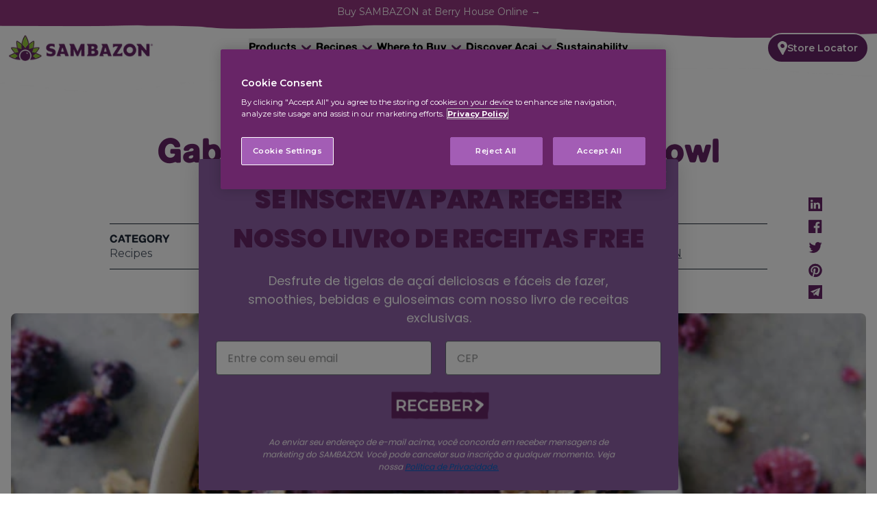

--- FILE ---
content_type: text/html; charset=utf-8
request_url: https://www.sambazon.com.br/en/blogs/recipes/gabby-laird-s-go-to-acai-bowl
body_size: 23276
content:
<!doctype html>
<html lang="en">
  <head>
    <meta charset="utf-8">
    <meta http-equiv="X-UA-Compatible" content="IE=edge">
    <meta name="viewport" content="width=device-width,initial-scale=1">
    
    

    <meta property="og:site_name" content="SAMBAZON BR">
    <meta property="og:url" content="https://www.sambazon.com.br/en/blogs/recipes/gabby-laird-s-go-to-acai-bowl">
    <meta property="og:title" content="Gabby &amp; Laird Hamilton&#39;s Açaí Bowl Recipe with Almond Milk">
    <meta property="og:type" content="article">
    <meta property="og:description" content="WHAT YOU&#39;LL NEED 2 Sambazon Pure Unsweetened Açai Superfruit Packs 1/4 c Unsweetened Almond Milk (or non-dairy milk) 1 Banana 1 scoop Raw Cashew Butter Raw Local Honey (optional) Toppings: Hemp Seeds Raw Granola Fresh Seasonal Fruit How to make itPut all ingredients, except for toppings, in blender and blend until smoo"><meta property="og:image" content="http://www.sambazon.com.br/cdn/shop/articles/b16.jpg?v=1660670597&width=1000">
    <meta property="og:image:secure_url" content="https://www.sambazon.com.br/cdn/shop/articles/b16.jpg?v=1660670597&width=1000">
    <meta property="og:image:width" content="600">
    <meta property="og:image:height" content="600"><meta name="twitter:site" content="@sambazon"><meta name="twitter:card" content="summary_large_image">
    <meta name="twitter:title" content="Gabby &amp; Laird Hamilton&#39;s Açaí Bowl Recipe with Almond Milk">
    <meta name="twitter:description" content="WHAT YOU&#39;LL NEED 2 Sambazon Pure Unsweetened Açai Superfruit Packs 1/4 c Unsweetened Almond Milk (or non-dairy milk) 1 Banana 1 scoop Raw Cashew Butter Raw Local Honey (optional) Toppings: Hemp Seeds Raw Granola Fresh Seasonal Fruit How to make itPut all ingredients, except for toppings, in blender and blend until smoo">


    <link rel="preconnect" href="https://cdn.shopify.com" crossorigin>
    <link href="//www.sambazon.com.br/cdn/shop/t/5/assets/bundle.css?v=65136281034635971981756484273" rel="stylesheet" type="text/css" media="all" />
    <link href="//www.sambazon.com.br/cdn/shop/t/5/assets/bundle.js?v=23578366212858259891756484274" as="script" rel="preload">
    <link href="https://fonts.googleapis.com/css2?family=Montserrat:wght@400;500;600;700&display=swap" rel="stylesheet">

    
    
      
      <link rel="preload" as="image" href="//www.sambazon.com.br/cdn/shop/files/macro-bb-1.webp?v=544725223517362293">
    
      
      <link rel="preload" as="image" href="//www.sambazon.com.br/cdn/shop/files/macro-bb-2.webp?v=2177613204519288047">
    
      
      <link rel="preload" as="image" href="//www.sambazon.com.br/cdn/shop/files/macro-bb-3.webp?v=1342719107652097505">
    
      
      <link rel="preload" as="image" href="//www.sambazon.com.br/cdn/shop/files/macro-bb-4.webp?v=10523226549042838173">
    
      
      <link rel="preload" as="image" href="//www.sambazon.com.br/cdn/shop/files/macro-bb-5.webp?v=17580021151612187255">
    
      
      <link rel="preload" as="image" href="//www.sambazon.com.br/cdn/shop/files/macro-bb-6.webp?v=9537719502601006883">
    
      
      <link rel="preload" as="image" href="//www.sambazon.com.br/cdn/shop/files/macro-bb-7.webp?v=8557678976268117356">
    

    

    

    <title>Gabby &amp; Laird Hamilton&#39;s Açaí Bowl Recipe with Almond Milk</title>

    
      <meta name="description" content="WHAT YOU&#39;LL NEED 2 Sambazon Pure Unsweetened Açai Superfruit Packs 1/4 c Unsweetened Almond Milk (or non-dairy milk) 1 Banana 1 scoop Raw Cashew Butter Raw Local Honey (optional) Toppings: Hemp Seeds Raw Granola Fresh Seasonal Fruit How to make itPut all ingredients, except for toppings, in blender and blend until smoo">
    

    <style data-shopify>
  @font-face {
    font-family: 'Generic';
    font-style: normal;
    font-weight: 400;
    src: url('//www.sambazon.com.br/cdn/shop/t/5/assets/generic.static.woff2?v=84510131201881047181742410222') format('woff2'),
         url('//www.sambazon.com.br/cdn/shop/t/5/assets/generic.static.woff?v=136616923054816434381742410222') format('woff');
  }
  @font-face {
    font-family: 'Generic Slim';
    font-style: normal;
    font-weight: 400;
    src: url('//www.sambazon.com.br/cdn/shop/t/5/assets/generic-slim.static.woff2?v=102189116670274761551742410226') format('woff2'),
         url('//www.sambazon.com.br/cdn/shop/t/5/assets/generic-slim.static.woff?v=106387031238420425631742410225') format('woff');
  }
  @font-face {
    font-family: 'Hot Mess';
    font-style: normal;
    font-weight: 400;
    src: url('//www.sambazon.com.br/cdn/shop/t/5/assets/hot-mess.static.woff2?v=68773724566526007711742410224') format('woff2'),
         url('//www.sambazon.com.br/cdn/shop/t/5/assets/hot-mess.static.woff?v=59898869363498982161742410224') format('woff');
  }
  @font-face {
    font-family: "Rustico";
    font-style: normal;
    font-weight: normal;
    src: url('//www.sambazon.com.br/cdn/shop/t/5/assets/rustico.static.otf?v=63162552632411688161742410224') format('opentype');
  }
</style>

    <!-- header hook for Shopify plugins -->
    <script>window.performance && window.performance.mark && window.performance.mark('shopify.content_for_header.start');</script><meta id="shopify-digital-wallet" name="shopify-digital-wallet" content="/62141202652/digital_wallets/dialog">
<meta name="shopify-checkout-api-token" content="db34643b7fab67753f812117b37bf923">
<meta id="in-context-paypal-metadata" data-shop-id="62141202652" data-venmo-supported="true" data-environment="production" data-locale="en_US" data-paypal-v4="true" data-currency="USD">
<link rel="alternate" type="application/atom+xml" title="Feed" href="/en/blogs/recipes.atom" />
<link rel="alternate" hreflang="x-default" href="https://www.sambazon.com.br/blogs/receitas/gabby-laird-vai-ao-acai">
<link rel="alternate" hreflang="pt" href="https://www.sambazon.com.br/blogs/receitas/gabby-laird-vai-ao-acai">
<link rel="alternate" hreflang="en" href="https://www.sambazon.com.br/en/blogs/recipes/gabby-laird-s-go-to-acai-bowl">
<script async="async" src="/checkouts/internal/preloads.js?locale=en-US"></script>
<script id="shopify-features" type="application/json">{"accessToken":"db34643b7fab67753f812117b37bf923","betas":["rich-media-storefront-analytics"],"domain":"www.sambazon.com.br","predictiveSearch":true,"shopId":62141202652,"locale":"en"}</script>
<script>var Shopify = Shopify || {};
Shopify.shop = "sambazon-br.myshopify.com";
Shopify.locale = "en";
Shopify.currency = {"active":"USD","rate":"1.0"};
Shopify.country = "US";
Shopify.theme = {"name":"the-delicous-powers-of-vuejs\/br-main","id":149918941404,"schema_name":"Shopify Theme Lab","schema_version":"1.0.0","theme_store_id":null,"role":"main"};
Shopify.theme.handle = "null";
Shopify.theme.style = {"id":null,"handle":null};
Shopify.cdnHost = "www.sambazon.com.br/cdn";
Shopify.routes = Shopify.routes || {};
Shopify.routes.root = "/en/";</script>
<script type="module">!function(o){(o.Shopify=o.Shopify||{}).modules=!0}(window);</script>
<script>!function(o){function n(){var o=[];function n(){o.push(Array.prototype.slice.apply(arguments))}return n.q=o,n}var t=o.Shopify=o.Shopify||{};t.loadFeatures=n(),t.autoloadFeatures=n()}(window);</script>
<script id="shop-js-analytics" type="application/json">{"pageType":"article"}</script>
<script defer="defer" async type="module" src="//www.sambazon.com.br/cdn/shopifycloud/shop-js/modules/v2/client.init-shop-cart-sync_BN7fPSNr.en.esm.js"></script>
<script defer="defer" async type="module" src="//www.sambazon.com.br/cdn/shopifycloud/shop-js/modules/v2/chunk.common_Cbph3Kss.esm.js"></script>
<script defer="defer" async type="module" src="//www.sambazon.com.br/cdn/shopifycloud/shop-js/modules/v2/chunk.modal_DKumMAJ1.esm.js"></script>
<script type="module">
  await import("//www.sambazon.com.br/cdn/shopifycloud/shop-js/modules/v2/client.init-shop-cart-sync_BN7fPSNr.en.esm.js");
await import("//www.sambazon.com.br/cdn/shopifycloud/shop-js/modules/v2/chunk.common_Cbph3Kss.esm.js");
await import("//www.sambazon.com.br/cdn/shopifycloud/shop-js/modules/v2/chunk.modal_DKumMAJ1.esm.js");

  window.Shopify.SignInWithShop?.initShopCartSync?.({"fedCMEnabled":true,"windoidEnabled":true});

</script>
<script id="__st">var __st={"a":62141202652,"offset":-18000,"reqid":"d5565357-5ce2-4167-b3f5-ef6ec91e2473-1769793318","pageurl":"www.sambazon.com.br\/en\/blogs\/recipes\/gabby-laird-s-go-to-acai-bowl","s":"articles-588061606108","u":"88a03dd11730","p":"article","rtyp":"article","rid":588061606108};</script>
<script>window.ShopifyPaypalV4VisibilityTracking = true;</script>
<script id="captcha-bootstrap">!function(){'use strict';const t='contact',e='account',n='new_comment',o=[[t,t],['blogs',n],['comments',n],[t,'customer']],c=[[e,'customer_login'],[e,'guest_login'],[e,'recover_customer_password'],[e,'create_customer']],r=t=>t.map((([t,e])=>`form[action*='/${t}']:not([data-nocaptcha='true']) input[name='form_type'][value='${e}']`)).join(','),a=t=>()=>t?[...document.querySelectorAll(t)].map((t=>t.form)):[];function s(){const t=[...o],e=r(t);return a(e)}const i='password',u='form_key',d=['recaptcha-v3-token','g-recaptcha-response','h-captcha-response',i],f=()=>{try{return window.sessionStorage}catch{return}},m='__shopify_v',_=t=>t.elements[u];function p(t,e,n=!1){try{const o=window.sessionStorage,c=JSON.parse(o.getItem(e)),{data:r}=function(t){const{data:e,action:n}=t;return t[m]||n?{data:e,action:n}:{data:t,action:n}}(c);for(const[e,n]of Object.entries(r))t.elements[e]&&(t.elements[e].value=n);n&&o.removeItem(e)}catch(o){console.error('form repopulation failed',{error:o})}}const l='form_type',E='cptcha';function T(t){t.dataset[E]=!0}const w=window,h=w.document,L='Shopify',v='ce_forms',y='captcha';let A=!1;((t,e)=>{const n=(g='f06e6c50-85a8-45c8-87d0-21a2b65856fe',I='https://cdn.shopify.com/shopifycloud/storefront-forms-hcaptcha/ce_storefront_forms_captcha_hcaptcha.v1.5.2.iife.js',D={infoText:'Protected by hCaptcha',privacyText:'Privacy',termsText:'Terms'},(t,e,n)=>{const o=w[L][v],c=o.bindForm;if(c)return c(t,g,e,D).then(n);var r;o.q.push([[t,g,e,D],n]),r=I,A||(h.body.append(Object.assign(h.createElement('script'),{id:'captcha-provider',async:!0,src:r})),A=!0)});var g,I,D;w[L]=w[L]||{},w[L][v]=w[L][v]||{},w[L][v].q=[],w[L][y]=w[L][y]||{},w[L][y].protect=function(t,e){n(t,void 0,e),T(t)},Object.freeze(w[L][y]),function(t,e,n,w,h,L){const[v,y,A,g]=function(t,e,n){const i=e?o:[],u=t?c:[],d=[...i,...u],f=r(d),m=r(i),_=r(d.filter((([t,e])=>n.includes(e))));return[a(f),a(m),a(_),s()]}(w,h,L),I=t=>{const e=t.target;return e instanceof HTMLFormElement?e:e&&e.form},D=t=>v().includes(t);t.addEventListener('submit',(t=>{const e=I(t);if(!e)return;const n=D(e)&&!e.dataset.hcaptchaBound&&!e.dataset.recaptchaBound,o=_(e),c=g().includes(e)&&(!o||!o.value);(n||c)&&t.preventDefault(),c&&!n&&(function(t){try{if(!f())return;!function(t){const e=f();if(!e)return;const n=_(t);if(!n)return;const o=n.value;o&&e.removeItem(o)}(t);const e=Array.from(Array(32),(()=>Math.random().toString(36)[2])).join('');!function(t,e){_(t)||t.append(Object.assign(document.createElement('input'),{type:'hidden',name:u})),t.elements[u].value=e}(t,e),function(t,e){const n=f();if(!n)return;const o=[...t.querySelectorAll(`input[type='${i}']`)].map((({name:t})=>t)),c=[...d,...o],r={};for(const[a,s]of new FormData(t).entries())c.includes(a)||(r[a]=s);n.setItem(e,JSON.stringify({[m]:1,action:t.action,data:r}))}(t,e)}catch(e){console.error('failed to persist form',e)}}(e),e.submit())}));const S=(t,e)=>{t&&!t.dataset[E]&&(n(t,e.some((e=>e===t))),T(t))};for(const o of['focusin','change'])t.addEventListener(o,(t=>{const e=I(t);D(e)&&S(e,y())}));const B=e.get('form_key'),M=e.get(l),P=B&&M;t.addEventListener('DOMContentLoaded',(()=>{const t=y();if(P)for(const e of t)e.elements[l].value===M&&p(e,B);[...new Set([...A(),...v().filter((t=>'true'===t.dataset.shopifyCaptcha))])].forEach((e=>S(e,t)))}))}(h,new URLSearchParams(w.location.search),n,t,e,['guest_login'])})(!0,!0)}();</script>
<script integrity="sha256-4kQ18oKyAcykRKYeNunJcIwy7WH5gtpwJnB7kiuLZ1E=" data-source-attribution="shopify.loadfeatures" defer="defer" src="//www.sambazon.com.br/cdn/shopifycloud/storefront/assets/storefront/load_feature-a0a9edcb.js" crossorigin="anonymous"></script>
<script data-source-attribution="shopify.dynamic_checkout.dynamic.init">var Shopify=Shopify||{};Shopify.PaymentButton=Shopify.PaymentButton||{isStorefrontPortableWallets:!0,init:function(){window.Shopify.PaymentButton.init=function(){};var t=document.createElement("script");t.src="https://www.sambazon.com.br/cdn/shopifycloud/portable-wallets/latest/portable-wallets.en.js",t.type="module",document.head.appendChild(t)}};
</script>
<script data-source-attribution="shopify.dynamic_checkout.buyer_consent">
  function portableWalletsHideBuyerConsent(e){var t=document.getElementById("shopify-buyer-consent"),n=document.getElementById("shopify-subscription-policy-button");t&&n&&(t.classList.add("hidden"),t.setAttribute("aria-hidden","true"),n.removeEventListener("click",e))}function portableWalletsShowBuyerConsent(e){var t=document.getElementById("shopify-buyer-consent"),n=document.getElementById("shopify-subscription-policy-button");t&&n&&(t.classList.remove("hidden"),t.removeAttribute("aria-hidden"),n.addEventListener("click",e))}window.Shopify?.PaymentButton&&(window.Shopify.PaymentButton.hideBuyerConsent=portableWalletsHideBuyerConsent,window.Shopify.PaymentButton.showBuyerConsent=portableWalletsShowBuyerConsent);
</script>
<script data-source-attribution="shopify.dynamic_checkout.cart.bootstrap">document.addEventListener("DOMContentLoaded",(function(){function t(){return document.querySelector("shopify-accelerated-checkout-cart, shopify-accelerated-checkout")}if(t())Shopify.PaymentButton.init();else{new MutationObserver((function(e,n){t()&&(Shopify.PaymentButton.init(),n.disconnect())})).observe(document.body,{childList:!0,subtree:!0})}}));
</script>
<link id="shopify-accelerated-checkout-styles" rel="stylesheet" media="screen" href="https://www.sambazon.com.br/cdn/shopifycloud/portable-wallets/latest/accelerated-checkout-backwards-compat.css" crossorigin="anonymous">
<style id="shopify-accelerated-checkout-cart">
        #shopify-buyer-consent {
  margin-top: 1em;
  display: inline-block;
  width: 100%;
}

#shopify-buyer-consent.hidden {
  display: none;
}

#shopify-subscription-policy-button {
  background: none;
  border: none;
  padding: 0;
  text-decoration: underline;
  font-size: inherit;
  cursor: pointer;
}

#shopify-subscription-policy-button::before {
  box-shadow: none;
}

      </style>

<script>window.performance && window.performance.mark && window.performance.mark('shopify.content_for_header.end');</script>

    <!-- hreflang for all sites -->
    
    <link rel="alternate" href="https://www.sambazon.com/en/blogs/recipes/gabby-laird-s-go-to-acai-bowl" hreflang="en-us" />
    
    <link rel="alternate" href="https://www.sambazon.com/en/blogs/recipes/gabby-laird-s-go-to-acai-bowl" hreflang="x-default" />
    <!-- End hreflang -->

     
      
        
        <!-- OneTrust Cookies Consent Notice start for www.sambazon.com.br -->
          <script type="text/javascript" src="https://cdn.cookielaw.org/consent/16ebf61f-3f41-4bf0-bfad-d25e5666c375/OtAutoBlock.js" ></script>
          <script src="https://cdn.cookielaw.org/scripttemplates/otSDKStub.js"  type="text/javascript" charset="UTF-8" data-domain-script="16ebf61f-3f41-4bf0-bfad-d25e5666c375" ></script>
          <script type="text/javascript">
          function OptanonWrapper() { }
          </script>
        <!-- OneTrust Cookies Consent Notice end for www.sambazon.com.br -->
        
        <!-- Google tag (gtag.js) -->
          <script async src="https://www.googletagmanager.com/gtag/js?id=G-GQLPLGKRZ5"></script>
          <script>
            window.dataLayer = window.dataLayer || [];
            function gtag(){dataLayer.push(arguments);}
            gtag('js', new Date());
          
            gtag('config', 'G-GQLPLGKRZ5');
          </script>
        <!-- End Google Tag Manager -->


        <!-- Global site tag (gtag.js) - Google Analytics -->
        <script async src="https://www.googletagmanager.com/gtag/js?id=G-DWKRRK7BW5"></script>
        <script>
            window.dataLayer = window.dataLayer || [];
            function gtag(){dataLayer.push(arguments);}
            gtag('js', new Date());

            gtag('config', 'G-DWKRRK7BW5');
        </script>

        <!-- Facebook Pixel Code -->
        <meta name="facebook-domain-verification" content="95julue0b26yeouziw9bg12q0duu77" />
        <script>
          !function(f,b,e,v,n,t,s)
          {if(f.fbq)return;n=f.fbq=function(){n.callMethod?
                  n.callMethod.apply(n,arguments):n.queue.push(arguments)};
            if(!f._fbq)f._fbq=n;n.push=n;n.loaded=!0;n.version='2.0';
            n.queue=[];t=b.createElement(e);t.async=!0;
            t.src=v;s=b.getElementsByTagName(e)[0];
            s.parentNode.insertBefore(t,s)}(window, document,'script',
                  'https://connect.facebook.net/en_US/fbevents.js');
          fbq('init', '1300210597455433');
          fbq('track', 'PageView');
        </script>
        <noscript><img height="1" width="1" style="display:none"
                      src="https://www.facebook.com/tr?id=1300210597455433&ev=PageView&noscript=1"
          /></noscript>
        <!-- End Facebook Pixel Code -->

      
     
    
    
<meta name="blog-path" content="/en/blogs/recipes/gabby-laird-s-go-to-acai-bowl" /><link rel="canonical" href="https://www.sambazon.com.br/en/blogs/recipes/gabby-laird-s-go-to-acai-bowl">
  <!-- BEGIN app block: shopify://apps/transcy/blocks/switcher_embed_block/bce4f1c0-c18c-43b0-b0b2-a1aefaa44573 --><!-- BEGIN app snippet: fa_translate_core --><script>
    (function () {
        console.log("transcy ignore convert TC value",typeof transcy_ignoreConvertPrice != "undefined");
        
        function addMoneyTag(mutations, observer) {
            let currencyCookie = getCookieCore("transcy_currency");
            
            let shopifyCurrencyRegex = buildXPathQuery(
                window.ShopifyTC.shopifyCurrency.price_currency
            );
            let currencyRegex = buildCurrencyRegex(window.ShopifyTC.shopifyCurrency.price_currency)
            let tempTranscy = document.evaluate(shopifyCurrencyRegex, document, null, XPathResult.ORDERED_NODE_SNAPSHOT_TYPE, null);
            for (let iTranscy = 0; iTranscy < tempTranscy.snapshotLength; iTranscy++) {
                let elTranscy = tempTranscy.snapshotItem(iTranscy);
                if (elTranscy.innerHTML &&
                !elTranscy.classList.contains('transcy-money') && (typeof transcy_ignoreConvertPrice == "undefined" ||
                !transcy_ignoreConvertPrice?.some(className => elTranscy.classList?.contains(className))) && elTranscy?.childNodes?.length == 1) {
                    if (!window.ShopifyTC?.shopifyCurrency?.price_currency || currencyCookie == window.ShopifyTC?.currency?.active || !currencyCookie) {
                        addClassIfNotExists(elTranscy, 'notranslate');
                        continue;
                    }

                    elTranscy.classList.add('transcy-money');
                    let innerHTML = replaceMatches(elTranscy?.textContent, currencyRegex);
                    elTranscy.innerHTML = innerHTML;
                    if (!innerHTML.includes("tc-money")) {
                        addClassIfNotExists(elTranscy, 'notranslate');
                    }
                } 
                if (elTranscy.classList.contains('transcy-money') && !elTranscy?.innerHTML?.includes("tc-money")) {
                    addClassIfNotExists(elTranscy, 'notranslate');
                }
            }
        }
    
        function logChangesTranscy(mutations, observer) {
            const xpathQuery = `
                //*[text()[contains(.,"•tc")]] |
                //*[text()[contains(.,"tc")]] |
                //*[text()[contains(.,"transcy")]] |
                //textarea[@placeholder[contains(.,"transcy")]] |
                //textarea[@placeholder[contains(.,"tc")]] |
                //select[@placeholder[contains(.,"transcy")]] |
                //select[@placeholder[contains(.,"tc")]] |
                //input[@placeholder[contains(.,"tc")]] |
                //input[@value[contains(.,"tc")]] |
                //input[@value[contains(.,"transcy")]] |
                //*[text()[contains(.,"TC")]] |
                //textarea[@placeholder[contains(.,"TC")]] |
                //select[@placeholder[contains(.,"TC")]] |
                //input[@placeholder[contains(.,"TC")]] |
                //input[@value[contains(.,"TC")]]
            `;
            let tempTranscy = document.evaluate(xpathQuery, document, null, XPathResult.ORDERED_NODE_SNAPSHOT_TYPE, null);
            for (let iTranscy = 0; iTranscy < tempTranscy.snapshotLength; iTranscy++) {
                let elTranscy = tempTranscy.snapshotItem(iTranscy);
                let innerHtmlTranscy = elTranscy?.innerHTML ? elTranscy.innerHTML : "";
                if (innerHtmlTranscy && !["SCRIPT", "LINK", "STYLE"].includes(elTranscy.nodeName)) {
                    const textToReplace = [
                        '&lt;•tc&gt;', '&lt;/•tc&gt;', '&lt;tc&gt;', '&lt;/tc&gt;',
                        '&lt;transcy&gt;', '&lt;/transcy&gt;', '&amp;lt;tc&amp;gt;',
                        '&amp;lt;/tc&amp;gt;', '&lt;TRANSCY&gt;', '&lt;/TRANSCY&gt;',
                        '&lt;TC&gt;', '&lt;/TC&gt;'
                    ];
                    let containsTag = textToReplace.some(tag => innerHtmlTranscy.includes(tag));
                    if (containsTag) {
                        textToReplace.forEach(tag => {
                            innerHtmlTranscy = innerHtmlTranscy.replaceAll(tag, '');
                        });
                        elTranscy.innerHTML = innerHtmlTranscy;
                        elTranscy.setAttribute('translate', 'no');
                    }
    
                    const tagsToReplace = ['<•tc>', '</•tc>', '<tc>', '</tc>', '<transcy>', '</transcy>', '<TC>', '</TC>', '<TRANSCY>', '</TRANSCY>'];
                    if (tagsToReplace.some(tag => innerHtmlTranscy.includes(tag))) {
                        innerHtmlTranscy = innerHtmlTranscy.replace(/<(|\/)transcy>|<(|\/)tc>|<(|\/)•tc>/gi, "");
                        elTranscy.innerHTML = innerHtmlTranscy;
                        elTranscy.setAttribute('translate', 'no');
                    }
                }
                if (["INPUT"].includes(elTranscy.nodeName)) {
                    let valueInputTranscy = elTranscy.value.replaceAll("&lt;tc&gt;", "").replaceAll("&lt;/tc&gt;", "").replace(/<(|\/)transcy>|<(|\/)tc>/gi, "");
                    elTranscy.value = valueInputTranscy
                }
    
                if (["INPUT", "SELECT", "TEXTAREA"].includes(elTranscy.nodeName)) {
                    elTranscy.placeholder = elTranscy.placeholder.replaceAll("&lt;tc&gt;", "").replaceAll("&lt;/tc&gt;", "").replace(/<(|\/)transcy>|<(|\/)tc>/gi, "");
                }
            }
            addMoneyTag(mutations, observer)
        }
        const observerOptionsTranscy = {
            subtree: true,
            childList: true
        };
        const observerTranscy = new MutationObserver(logChangesTranscy);
        observerTranscy.observe(document.documentElement, observerOptionsTranscy);
    })();

    const addClassIfNotExists = (element, className) => {
        if (!element.classList.contains(className)) {
            element.classList.add(className);
        }
    };
    
    const replaceMatches = (content, currencyRegex) => {
        let arrCurrencies = content.match(currencyRegex);
    
        if (arrCurrencies?.length && content === arrCurrencies[0]) {
            return content;
        }
        return (
            arrCurrencies?.reduce((string, oldVal, index) => {
                const hasSpaceBefore = string.match(new RegExp(`\\s${oldVal}`));
                const hasSpaceAfter = string.match(new RegExp(`${oldVal}\\s`));
                let eleCurrencyConvert = `<tc-money translate="no">${arrCurrencies[index]}</tc-money>`;
                if (hasSpaceBefore) eleCurrencyConvert = ` ${eleCurrencyConvert}`;
                if (hasSpaceAfter) eleCurrencyConvert = `${eleCurrencyConvert} `;
                if (string.includes("tc-money")) {
                    return string;
                }
                return string?.replaceAll(oldVal, eleCurrencyConvert);
            }, content) || content
        );
        return result;
    };
    
    const unwrapCurrencySpan = (text) => {
        return text.replace(/<span[^>]*>(.*?)<\/span>/gi, "$1");
    };

    const getSymbolsAndCodes = (text)=>{
        let numberPattern = "\\d+(?:[.,]\\d+)*(?:[.,]\\d+)?(?:\\s?\\d+)?"; // Chỉ tối đa 1 khoảng trắng
        let textWithoutCurrencySpan = unwrapCurrencySpan(text);
        let symbolsAndCodes = textWithoutCurrencySpan
            .trim()
            .replace(new RegExp(numberPattern, "g"), "")
            .split(/\s+/) // Loại bỏ khoảng trắng dư thừa
            .filter((el) => el);

        if (!Array.isArray(symbolsAndCodes) || symbolsAndCodes.length === 0) {
            throw new Error("symbolsAndCodes must be a non-empty array.");
        }

        return symbolsAndCodes;
    }
    
    const buildCurrencyRegex = (text) => {
       let symbolsAndCodes = getSymbolsAndCodes(text)
       let patterns = createCurrencyRegex(symbolsAndCodes)

       return new RegExp(`(${patterns.join("|")})`, "g");
    };

    const createCurrencyRegex = (symbolsAndCodes)=>{
        const escape = (str) => str.replace(/[-/\\^$*+?.()|[\]{}]/g, "\\$&");
        const [s1, s2] = [escape(symbolsAndCodes[0]), escape(symbolsAndCodes[1] || "")];
        const space = "\\s?";
        const numberPattern = "\\d+(?:[.,]\\d+)*(?:[.,]\\d+)?(?:\\s?\\d+)?"; 
        const patterns = [];
        if (s1 && s2) {
            patterns.push(
                `${s1}${space}${numberPattern}${space}${s2}`,
                `${s2}${space}${numberPattern}${space}${s1}`,
                `${s2}${space}${s1}${space}${numberPattern}`,
                `${s1}${space}${s2}${space}${numberPattern}`
            );
        }
        if (s1) {
            patterns.push(`${s1}${space}${numberPattern}`);
            patterns.push(`${numberPattern}${space}${s1}`);
        }

        if (s2) {
            patterns.push(`${s2}${space}${numberPattern}`);
            patterns.push(`${numberPattern}${space}${s2}`);
        }
        return patterns;
    }
    
    const getCookieCore = function (name) {
        var nameEQ = name + "=";
        var ca = document.cookie.split(';');
        for (var i = 0; i < ca.length; i++) {
            var c = ca[i];
            while (c.charAt(0) == ' ') c = c.substring(1, c.length);
            if (c.indexOf(nameEQ) == 0) return c.substring(nameEQ.length, c.length);
        }
        return null;
    };
    
    const buildXPathQuery = (text) => {
        let numberPattern = "\\d+(?:[.,]\\d+)*"; // Bỏ `matches()`
        let symbolAndCodes = text.replace(/<span[^>]*>(.*?)<\/span>/gi, "$1")
            .trim()
            .replace(new RegExp(numberPattern, "g"), "")
            .split(" ")
            ?.filter((el) => el);
    
        if (!symbolAndCodes || !Array.isArray(symbolAndCodes) || symbolAndCodes.length === 0) {
            throw new Error("symbolAndCodes must be a non-empty array.");
        }
    
        // Escape ký tự đặc biệt trong XPath
        const escapeXPath = (str) => str.replace(/(["'])/g, "\\$1");
    
        // Danh sách thẻ HTML cần tìm
        const allowedTags = ["div", "span", "p", "strong", "b", "h1", "h2", "h3", "h4", "h5", "h6", "td", "li", "font", "dd", 'a', 'font', 's'];
    
        // Tạo điều kiện contains() cho từng symbol hoặc code
        const conditions = symbolAndCodes
            .map((symbol) =>
                `(contains(text(), "${escapeXPath(symbol)}") and (contains(text(), "0") or contains(text(), "1") or contains(text(), "2") or contains(text(), "3") or contains(text(), "4") or contains(text(), "5") or contains(text(), "6") or contains(text(), "7") or contains(text(), "8") or contains(text(), "9")) )`
            )
            .join(" or ");
    
        // Tạo XPath Query (Chỉ tìm trong các thẻ HTML, không tìm trong input)
        const xpathQuery = allowedTags
            .map((tag) => `//${tag}[${conditions}]`)
            .join(" | ");
    
        return xpathQuery;
    };
    
    window.ShopifyTC = {};
    ShopifyTC.shop = "www.sambazon.com.br";
    ShopifyTC.locale = "en";
    ShopifyTC.currency = {"active":"USD", "rate":""};
    ShopifyTC.country = "US";
    ShopifyTC.designMode = false;
    ShopifyTC.theme = {};
    ShopifyTC.cdnHost = "";
    ShopifyTC.routes = {};
    ShopifyTC.routes.root = "/en";
    ShopifyTC.store_id = 62141202652;
    ShopifyTC.page_type = "article";
    ShopifyTC.resource_id = "";
    ShopifyTC.resource_description = "";
    ShopifyTC.market_id = 1193935068;
    switch (ShopifyTC.page_type) {
        case "product":
            ShopifyTC.resource_id = null;
            ShopifyTC.resource_description = null
            break;
        case "article":
            ShopifyTC.resource_id = 588061606108;
            ShopifyTC.resource_description = "\u003cdiv class=\"recepies-details-block\" id=\"recepies-details-block\"\u003e\n\u003cdiv class=\"recepies-ingredients\"\u003e \u003cspan\u003e\u003ch3\u003eWHAT YOU'LL NEED\u003c\/h3\u003e\u003c\/span\u003e\u003cdiv class=\"recepies-ing-content\"\u003e\u003cul\u003e\n\u003cli\u003e\u003ch6\u003e2 Sambazon Pure Unsweetened Açai Superfruit Packs\u003c\/h6\u003e\u003c\/li\u003e\n\u003cli\u003e 1\/4 c Unsweetened Almond Milk (or non-dairy milk)\u003c\/li\u003e\n\u003cli\u003e 1 Banana\u003c\/li\u003e\n\u003cli\u003e 1 scoop Raw Cashew Butter\u003c\/li\u003e\n\u003cli\u003e Raw Local Honey (optional)\u003c\/li\u003e\n\u003cli\u003e Toppings: Hemp Seeds\u003c\/li\u003e\n\u003cli\u003e Raw Granola\u003c\/li\u003e\n\u003cli\u003e Fresh Seasonal Fruit\u003c\/li\u003e\n\u003c\/ul\u003e\u003c\/div\u003e\n\u003c\/div\u003e\n\u003cdiv class=\"recepies-htmi\"\u003e \u003cspan\u003e\u003ch3\u003eHow to make it\u003c\/h3\u003e\u003c\/span\u003e\u003cdiv class=\"recepies-htmi-content\"\u003ePut all ingredients, except for toppings, in blender and blend until smooth. About 45 seconds or until it looks (and feels like!) soft serve. Scoop into a bowl and top with all the goodies. Enjoy!\u003c\/div\u003e\n\u003c\/div\u003e\n\u003c\/div\u003e"
            break;
        case "blog":
            ShopifyTC.resource_id = 88448860380;
            break;
        case "collection":
            ShopifyTC.resource_id = null;
            ShopifyTC.resource_description = null
            break;
        case "policy":
            ShopifyTC.resource_id = null;
            ShopifyTC.resource_description = null
            break;
        case "page":
            ShopifyTC.resource_id = null;
            ShopifyTC.resource_description = null
            break;
        default:
            break;
    }

    window.ShopifyTC.shopifyCurrency={
        "price": `0.01`,
        "price_currency": `$0.01 USD`,
        "currency": `USD`
    }


    if(typeof(transcy_appEmbed) == 'undefined'){
        transcy_switcherVersion = "1764395860";
        transcy_productMediaVersion = "";
        transcy_collectionMediaVersion = "";
        transcy_otherMediaVersion = "";
        transcy_productId = "";
        transcy_shopName = "SAMBAZON BR";
        transcy_currenciesPaymentPublish = [];
        transcy_curencyDefault = "USD";transcy_currenciesPaymentPublish.push("USD");
        transcy_shopifyLocales = [{"shop_locale":{"locale":"pt-BR","enabled":true,"primary":false,"published":true}},{"shop_locale":{"locale":"en","enabled":true,"primary":true,"published":true}}];
        transcy_moneyFormat = "${{amount}}";

        function domLoadedTranscy () {
            let cdnScriptTC = typeof(transcy_cdn) != 'undefined' ? (transcy_cdn+'/transcy.js') : "https://cdn.shopify.com/extensions/019bbfa6-be8b-7e64-b8d4-927a6591272a/transcy-294/assets/transcy.js";
            let cdnLinkTC = typeof(transcy_cdn) != 'undefined' ? (transcy_cdn+'/transcy.css') :  "https://cdn.shopify.com/extensions/019bbfa6-be8b-7e64-b8d4-927a6591272a/transcy-294/assets/transcy.css";
            let scriptTC = document.createElement('script');
            scriptTC.type = 'text/javascript';
            scriptTC.defer = true;
            scriptTC.src = cdnScriptTC;
            scriptTC.id = "transcy-script";
            document.head.appendChild(scriptTC);

            let linkTC = document.createElement('link');
            linkTC.rel = 'stylesheet'; 
            linkTC.type = 'text/css';
            linkTC.href = cdnLinkTC;
            linkTC.id = "transcy-style";
            document.head.appendChild(linkTC); 
        }


        if (document.readyState === 'interactive' || document.readyState === 'complete') {
            domLoadedTranscy();
        } else {
            document.addEventListener("DOMContentLoaded", function () {
                domLoadedTranscy();
            });
        }
    }
</script>
<!-- END app snippet -->


<!-- END app block --><!-- BEGIN app block: shopify://apps/klaviyo-email-marketing-sms/blocks/klaviyo-onsite-embed/2632fe16-c075-4321-a88b-50b567f42507 -->












  <script async src="https://static.klaviyo.com/onsite/js/S7nnUD/klaviyo.js?company_id=S7nnUD"></script>
  <script>!function(){if(!window.klaviyo){window._klOnsite=window._klOnsite||[];try{window.klaviyo=new Proxy({},{get:function(n,i){return"push"===i?function(){var n;(n=window._klOnsite).push.apply(n,arguments)}:function(){for(var n=arguments.length,o=new Array(n),w=0;w<n;w++)o[w]=arguments[w];var t="function"==typeof o[o.length-1]?o.pop():void 0,e=new Promise((function(n){window._klOnsite.push([i].concat(o,[function(i){t&&t(i),n(i)}]))}));return e}}})}catch(n){window.klaviyo=window.klaviyo||[],window.klaviyo.push=function(){var n;(n=window._klOnsite).push.apply(n,arguments)}}}}();</script>

  




  <script>
    window.klaviyoReviewsProductDesignMode = false
  </script>







<!-- END app block --><link href="https://monorail-edge.shopifysvc.com" rel="dns-prefetch">
<script>(function(){if ("sendBeacon" in navigator && "performance" in window) {try {var session_token_from_headers = performance.getEntriesByType('navigation')[0].serverTiming.find(x => x.name == '_s').description;} catch {var session_token_from_headers = undefined;}var session_cookie_matches = document.cookie.match(/_shopify_s=([^;]*)/);var session_token_from_cookie = session_cookie_matches && session_cookie_matches.length === 2 ? session_cookie_matches[1] : "";var session_token = session_token_from_headers || session_token_from_cookie || "";function handle_abandonment_event(e) {var entries = performance.getEntries().filter(function(entry) {return /monorail-edge.shopifysvc.com/.test(entry.name);});if (!window.abandonment_tracked && entries.length === 0) {window.abandonment_tracked = true;var currentMs = Date.now();var navigation_start = performance.timing.navigationStart;var payload = {shop_id: 62141202652,url: window.location.href,navigation_start,duration: currentMs - navigation_start,session_token,page_type: "article"};window.navigator.sendBeacon("https://monorail-edge.shopifysvc.com/v1/produce", JSON.stringify({schema_id: "online_store_buyer_site_abandonment/1.1",payload: payload,metadata: {event_created_at_ms: currentMs,event_sent_at_ms: currentMs}}));}}window.addEventListener('pagehide', handle_abandonment_event);}}());</script>
<script id="web-pixels-manager-setup">(function e(e,d,r,n,o){if(void 0===o&&(o={}),!Boolean(null===(a=null===(i=window.Shopify)||void 0===i?void 0:i.analytics)||void 0===a?void 0:a.replayQueue)){var i,a;window.Shopify=window.Shopify||{};var t=window.Shopify;t.analytics=t.analytics||{};var s=t.analytics;s.replayQueue=[],s.publish=function(e,d,r){return s.replayQueue.push([e,d,r]),!0};try{self.performance.mark("wpm:start")}catch(e){}var l=function(){var e={modern:/Edge?\/(1{2}[4-9]|1[2-9]\d|[2-9]\d{2}|\d{4,})\.\d+(\.\d+|)|Firefox\/(1{2}[4-9]|1[2-9]\d|[2-9]\d{2}|\d{4,})\.\d+(\.\d+|)|Chrom(ium|e)\/(9{2}|\d{3,})\.\d+(\.\d+|)|(Maci|X1{2}).+ Version\/(15\.\d+|(1[6-9]|[2-9]\d|\d{3,})\.\d+)([,.]\d+|)( \(\w+\)|)( Mobile\/\w+|) Safari\/|Chrome.+OPR\/(9{2}|\d{3,})\.\d+\.\d+|(CPU[ +]OS|iPhone[ +]OS|CPU[ +]iPhone|CPU IPhone OS|CPU iPad OS)[ +]+(15[._]\d+|(1[6-9]|[2-9]\d|\d{3,})[._]\d+)([._]\d+|)|Android:?[ /-](13[3-9]|1[4-9]\d|[2-9]\d{2}|\d{4,})(\.\d+|)(\.\d+|)|Android.+Firefox\/(13[5-9]|1[4-9]\d|[2-9]\d{2}|\d{4,})\.\d+(\.\d+|)|Android.+Chrom(ium|e)\/(13[3-9]|1[4-9]\d|[2-9]\d{2}|\d{4,})\.\d+(\.\d+|)|SamsungBrowser\/([2-9]\d|\d{3,})\.\d+/,legacy:/Edge?\/(1[6-9]|[2-9]\d|\d{3,})\.\d+(\.\d+|)|Firefox\/(5[4-9]|[6-9]\d|\d{3,})\.\d+(\.\d+|)|Chrom(ium|e)\/(5[1-9]|[6-9]\d|\d{3,})\.\d+(\.\d+|)([\d.]+$|.*Safari\/(?![\d.]+ Edge\/[\d.]+$))|(Maci|X1{2}).+ Version\/(10\.\d+|(1[1-9]|[2-9]\d|\d{3,})\.\d+)([,.]\d+|)( \(\w+\)|)( Mobile\/\w+|) Safari\/|Chrome.+OPR\/(3[89]|[4-9]\d|\d{3,})\.\d+\.\d+|(CPU[ +]OS|iPhone[ +]OS|CPU[ +]iPhone|CPU IPhone OS|CPU iPad OS)[ +]+(10[._]\d+|(1[1-9]|[2-9]\d|\d{3,})[._]\d+)([._]\d+|)|Android:?[ /-](13[3-9]|1[4-9]\d|[2-9]\d{2}|\d{4,})(\.\d+|)(\.\d+|)|Mobile Safari.+OPR\/([89]\d|\d{3,})\.\d+\.\d+|Android.+Firefox\/(13[5-9]|1[4-9]\d|[2-9]\d{2}|\d{4,})\.\d+(\.\d+|)|Android.+Chrom(ium|e)\/(13[3-9]|1[4-9]\d|[2-9]\d{2}|\d{4,})\.\d+(\.\d+|)|Android.+(UC? ?Browser|UCWEB|U3)[ /]?(15\.([5-9]|\d{2,})|(1[6-9]|[2-9]\d|\d{3,})\.\d+)\.\d+|SamsungBrowser\/(5\.\d+|([6-9]|\d{2,})\.\d+)|Android.+MQ{2}Browser\/(14(\.(9|\d{2,})|)|(1[5-9]|[2-9]\d|\d{3,})(\.\d+|))(\.\d+|)|K[Aa][Ii]OS\/(3\.\d+|([4-9]|\d{2,})\.\d+)(\.\d+|)/},d=e.modern,r=e.legacy,n=navigator.userAgent;return n.match(d)?"modern":n.match(r)?"legacy":"unknown"}(),u="modern"===l?"modern":"legacy",c=(null!=n?n:{modern:"",legacy:""})[u],f=function(e){return[e.baseUrl,"/wpm","/b",e.hashVersion,"modern"===e.buildTarget?"m":"l",".js"].join("")}({baseUrl:d,hashVersion:r,buildTarget:u}),m=function(e){var d=e.version,r=e.bundleTarget,n=e.surface,o=e.pageUrl,i=e.monorailEndpoint;return{emit:function(e){var a=e.status,t=e.errorMsg,s=(new Date).getTime(),l=JSON.stringify({metadata:{event_sent_at_ms:s},events:[{schema_id:"web_pixels_manager_load/3.1",payload:{version:d,bundle_target:r,page_url:o,status:a,surface:n,error_msg:t},metadata:{event_created_at_ms:s}}]});if(!i)return console&&console.warn&&console.warn("[Web Pixels Manager] No Monorail endpoint provided, skipping logging."),!1;try{return self.navigator.sendBeacon.bind(self.navigator)(i,l)}catch(e){}var u=new XMLHttpRequest;try{return u.open("POST",i,!0),u.setRequestHeader("Content-Type","text/plain"),u.send(l),!0}catch(e){return console&&console.warn&&console.warn("[Web Pixels Manager] Got an unhandled error while logging to Monorail."),!1}}}}({version:r,bundleTarget:l,surface:e.surface,pageUrl:self.location.href,monorailEndpoint:e.monorailEndpoint});try{o.browserTarget=l,function(e){var d=e.src,r=e.async,n=void 0===r||r,o=e.onload,i=e.onerror,a=e.sri,t=e.scriptDataAttributes,s=void 0===t?{}:t,l=document.createElement("script"),u=document.querySelector("head"),c=document.querySelector("body");if(l.async=n,l.src=d,a&&(l.integrity=a,l.crossOrigin="anonymous"),s)for(var f in s)if(Object.prototype.hasOwnProperty.call(s,f))try{l.dataset[f]=s[f]}catch(e){}if(o&&l.addEventListener("load",o),i&&l.addEventListener("error",i),u)u.appendChild(l);else{if(!c)throw new Error("Did not find a head or body element to append the script");c.appendChild(l)}}({src:f,async:!0,onload:function(){if(!function(){var e,d;return Boolean(null===(d=null===(e=window.Shopify)||void 0===e?void 0:e.analytics)||void 0===d?void 0:d.initialized)}()){var d=window.webPixelsManager.init(e)||void 0;if(d){var r=window.Shopify.analytics;r.replayQueue.forEach((function(e){var r=e[0],n=e[1],o=e[2];d.publishCustomEvent(r,n,o)})),r.replayQueue=[],r.publish=d.publishCustomEvent,r.visitor=d.visitor,r.initialized=!0}}},onerror:function(){return m.emit({status:"failed",errorMsg:"".concat(f," has failed to load")})},sri:function(e){var d=/^sha384-[A-Za-z0-9+/=]+$/;return"string"==typeof e&&d.test(e)}(c)?c:"",scriptDataAttributes:o}),m.emit({status:"loading"})}catch(e){m.emit({status:"failed",errorMsg:(null==e?void 0:e.message)||"Unknown error"})}}})({shopId: 62141202652,storefrontBaseUrl: "https://www.sambazon.com.br",extensionsBaseUrl: "https://extensions.shopifycdn.com/cdn/shopifycloud/web-pixels-manager",monorailEndpoint: "https://monorail-edge.shopifysvc.com/unstable/produce_batch",surface: "storefront-renderer",enabledBetaFlags: ["2dca8a86"],webPixelsConfigList: [{"id":"1532395740","configuration":"{\"accountID\":\"S7nnUD\",\"webPixelConfig\":\"eyJlbmFibGVBZGRlZFRvQ2FydEV2ZW50cyI6IHRydWV9\"}","eventPayloadVersion":"v1","runtimeContext":"STRICT","scriptVersion":"524f6c1ee37bacdca7657a665bdca589","type":"APP","apiClientId":123074,"privacyPurposes":["ANALYTICS","MARKETING"],"dataSharingAdjustments":{"protectedCustomerApprovalScopes":["read_customer_address","read_customer_email","read_customer_name","read_customer_personal_data","read_customer_phone"]}},{"id":"201490652","configuration":"{\"pixel_id\":\"1300210597455433\",\"pixel_type\":\"facebook_pixel\",\"metaapp_system_user_token\":\"-\"}","eventPayloadVersion":"v1","runtimeContext":"OPEN","scriptVersion":"ca16bc87fe92b6042fbaa3acc2fbdaa6","type":"APP","apiClientId":2329312,"privacyPurposes":["ANALYTICS","MARKETING","SALE_OF_DATA"],"dataSharingAdjustments":{"protectedCustomerApprovalScopes":["read_customer_address","read_customer_email","read_customer_name","read_customer_personal_data","read_customer_phone"]}},{"id":"shopify-app-pixel","configuration":"{}","eventPayloadVersion":"v1","runtimeContext":"STRICT","scriptVersion":"0450","apiClientId":"shopify-pixel","type":"APP","privacyPurposes":["ANALYTICS","MARKETING"]},{"id":"shopify-custom-pixel","eventPayloadVersion":"v1","runtimeContext":"LAX","scriptVersion":"0450","apiClientId":"shopify-pixel","type":"CUSTOM","privacyPurposes":["ANALYTICS","MARKETING"]}],isMerchantRequest: false,initData: {"shop":{"name":"SAMBAZON BR","paymentSettings":{"currencyCode":"USD"},"myshopifyDomain":"sambazon-br.myshopify.com","countryCode":"US","storefrontUrl":"https:\/\/www.sambazon.com.br\/en"},"customer":null,"cart":null,"checkout":null,"productVariants":[],"purchasingCompany":null},},"https://www.sambazon.com.br/cdn","1d2a099fw23dfb22ep557258f5m7a2edbae",{"modern":"","legacy":""},{"shopId":"62141202652","storefrontBaseUrl":"https:\/\/www.sambazon.com.br","extensionBaseUrl":"https:\/\/extensions.shopifycdn.com\/cdn\/shopifycloud\/web-pixels-manager","surface":"storefront-renderer","enabledBetaFlags":"[\"2dca8a86\"]","isMerchantRequest":"false","hashVersion":"1d2a099fw23dfb22ep557258f5m7a2edbae","publish":"custom","events":"[[\"page_viewed\",{}]]"});</script><script>
  window.ShopifyAnalytics = window.ShopifyAnalytics || {};
  window.ShopifyAnalytics.meta = window.ShopifyAnalytics.meta || {};
  window.ShopifyAnalytics.meta.currency = 'USD';
  var meta = {"page":{"pageType":"article","resourceType":"article","resourceId":588061606108,"requestId":"d5565357-5ce2-4167-b3f5-ef6ec91e2473-1769793318"}};
  for (var attr in meta) {
    window.ShopifyAnalytics.meta[attr] = meta[attr];
  }
</script>
<script class="analytics">
  (function () {
    var customDocumentWrite = function(content) {
      var jquery = null;

      if (window.jQuery) {
        jquery = window.jQuery;
      } else if (window.Checkout && window.Checkout.$) {
        jquery = window.Checkout.$;
      }

      if (jquery) {
        jquery('body').append(content);
      }
    };

    var hasLoggedConversion = function(token) {
      if (token) {
        return document.cookie.indexOf('loggedConversion=' + token) !== -1;
      }
      return false;
    }

    var setCookieIfConversion = function(token) {
      if (token) {
        var twoMonthsFromNow = new Date(Date.now());
        twoMonthsFromNow.setMonth(twoMonthsFromNow.getMonth() + 2);

        document.cookie = 'loggedConversion=' + token + '; expires=' + twoMonthsFromNow;
      }
    }

    var trekkie = window.ShopifyAnalytics.lib = window.trekkie = window.trekkie || [];
    if (trekkie.integrations) {
      return;
    }
    trekkie.methods = [
      'identify',
      'page',
      'ready',
      'track',
      'trackForm',
      'trackLink'
    ];
    trekkie.factory = function(method) {
      return function() {
        var args = Array.prototype.slice.call(arguments);
        args.unshift(method);
        trekkie.push(args);
        return trekkie;
      };
    };
    for (var i = 0; i < trekkie.methods.length; i++) {
      var key = trekkie.methods[i];
      trekkie[key] = trekkie.factory(key);
    }
    trekkie.load = function(config) {
      trekkie.config = config || {};
      trekkie.config.initialDocumentCookie = document.cookie;
      var first = document.getElementsByTagName('script')[0];
      var script = document.createElement('script');
      script.type = 'text/javascript';
      script.onerror = function(e) {
        var scriptFallback = document.createElement('script');
        scriptFallback.type = 'text/javascript';
        scriptFallback.onerror = function(error) {
                var Monorail = {
      produce: function produce(monorailDomain, schemaId, payload) {
        var currentMs = new Date().getTime();
        var event = {
          schema_id: schemaId,
          payload: payload,
          metadata: {
            event_created_at_ms: currentMs,
            event_sent_at_ms: currentMs
          }
        };
        return Monorail.sendRequest("https://" + monorailDomain + "/v1/produce", JSON.stringify(event));
      },
      sendRequest: function sendRequest(endpointUrl, payload) {
        // Try the sendBeacon API
        if (window && window.navigator && typeof window.navigator.sendBeacon === 'function' && typeof window.Blob === 'function' && !Monorail.isIos12()) {
          var blobData = new window.Blob([payload], {
            type: 'text/plain'
          });

          if (window.navigator.sendBeacon(endpointUrl, blobData)) {
            return true;
          } // sendBeacon was not successful

        } // XHR beacon

        var xhr = new XMLHttpRequest();

        try {
          xhr.open('POST', endpointUrl);
          xhr.setRequestHeader('Content-Type', 'text/plain');
          xhr.send(payload);
        } catch (e) {
          console.log(e);
        }

        return false;
      },
      isIos12: function isIos12() {
        return window.navigator.userAgent.lastIndexOf('iPhone; CPU iPhone OS 12_') !== -1 || window.navigator.userAgent.lastIndexOf('iPad; CPU OS 12_') !== -1;
      }
    };
    Monorail.produce('monorail-edge.shopifysvc.com',
      'trekkie_storefront_load_errors/1.1',
      {shop_id: 62141202652,
      theme_id: 149918941404,
      app_name: "storefront",
      context_url: window.location.href,
      source_url: "//www.sambazon.com.br/cdn/s/trekkie.storefront.c59ea00e0474b293ae6629561379568a2d7c4bba.min.js"});

        };
        scriptFallback.async = true;
        scriptFallback.src = '//www.sambazon.com.br/cdn/s/trekkie.storefront.c59ea00e0474b293ae6629561379568a2d7c4bba.min.js';
        first.parentNode.insertBefore(scriptFallback, first);
      };
      script.async = true;
      script.src = '//www.sambazon.com.br/cdn/s/trekkie.storefront.c59ea00e0474b293ae6629561379568a2d7c4bba.min.js';
      first.parentNode.insertBefore(script, first);
    };
    trekkie.load(
      {"Trekkie":{"appName":"storefront","development":false,"defaultAttributes":{"shopId":62141202652,"isMerchantRequest":null,"themeId":149918941404,"themeCityHash":"11348742645224282421","contentLanguage":"en","currency":"USD","eventMetadataId":"5ce1b462-d02e-438f-983c-0c8d0c608622"},"isServerSideCookieWritingEnabled":true,"monorailRegion":"shop_domain","enabledBetaFlags":["65f19447","b5387b81"]},"Session Attribution":{},"S2S":{"facebookCapiEnabled":true,"source":"trekkie-storefront-renderer","apiClientId":580111}}
    );

    var loaded = false;
    trekkie.ready(function() {
      if (loaded) return;
      loaded = true;

      window.ShopifyAnalytics.lib = window.trekkie;

      var originalDocumentWrite = document.write;
      document.write = customDocumentWrite;
      try { window.ShopifyAnalytics.merchantGoogleAnalytics.call(this); } catch(error) {};
      document.write = originalDocumentWrite;

      window.ShopifyAnalytics.lib.page(null,{"pageType":"article","resourceType":"article","resourceId":588061606108,"requestId":"d5565357-5ce2-4167-b3f5-ef6ec91e2473-1769793318","shopifyEmitted":true});

      var match = window.location.pathname.match(/checkouts\/(.+)\/(thank_you|post_purchase)/)
      var token = match? match[1]: undefined;
      if (!hasLoggedConversion(token)) {
        setCookieIfConversion(token);
        
      }
    });


        var eventsListenerScript = document.createElement('script');
        eventsListenerScript.async = true;
        eventsListenerScript.src = "//www.sambazon.com.br/cdn/shopifycloud/storefront/assets/shop_events_listener-3da45d37.js";
        document.getElementsByTagName('head')[0].appendChild(eventsListenerScript);

})();</script>
<script
  defer
  src="https://www.sambazon.com.br/cdn/shopifycloud/perf-kit/shopify-perf-kit-3.1.0.min.js"
  data-application="storefront-renderer"
  data-shop-id="62141202652"
  data-render-region="gcp-us-central1"
  data-page-type="article"
  data-theme-instance-id="149918941404"
  data-theme-name="Shopify Theme Lab"
  data-theme-version="1.0.0"
  data-monorail-region="shop_domain"
  data-resource-timing-sampling-rate="10"
  data-shs="true"
  data-shs-beacon="true"
  data-shs-export-with-fetch="true"
  data-shs-logs-sample-rate="1"
  data-shs-beacon-endpoint="https://www.sambazon.com.br/api/collect"
></script>
</head>

  <body>
    <!-- Google Tag Manager (noscript) -->
      <noscript><iframe src="https://www.googletagmanager.com/ns.html?id=GTM-NW4LK8V"
      height="0" width="0" style="display:none;visibility:hidden"></iframe></noscript>
    <!-- End Google Tag Manager (noscript) -->

    <!-- Add SVG filter for smooth wavy background -->
    <svg xmlns="http://www.w3.org/2000/svg" version="1.1" class="hidden">
      <filter id="smooth-wavy-background">
        <!-- Create the turbulence pattern for wavy edges -->
        <feTurbulence type="fractalNoise" baseFrequency="0.02" numOctaves="3" result="turbulence"/>
    
        <!-- Control the range of displacement with feComponentTransfer -->
        <feComponentTransfer>
          <feFuncR type="gamma" amplitude="0.9" exponent="0.7" offset="0.1"/>
          <feFuncG type="gamma" amplitude="0.9" exponent="0.7" offset="0.1"/>
        </feComponentTransfer>
    
        <!-- Apply displacement based on the turbulence map -->
        <feDisplacementMap in="SourceGraphic" in2="turbulence" scale="15" xChannelSelector="R" yChannelSelector="G"/>
    
        <!-- Apply a slight blur for smoother transitions -->
        <feGaussianBlur stdDeviation="0.8" />
      </filter>
    </svg>
    <div id="app">
      <div class="bg-white">
        <div id="shopify-section-header" class="shopify-section">
<header
  class="relative inset-x-0 top-0 z-50 min-h-[100px] bg-center 2xl:bg-left bg-contain 2xl:bg-cover bg-no-repeat pb-20 md:pb-20 lg:pb-16"
  style="background-image: url('//www.sambazon.com.br/cdn/shop/t/5/assets/bg-header-white.static.png?v=159698784857871165181742410225');"
>
  <render-layout-mobile-menu
    :collections-data-props='[
      
        {
          "image": "//www.sambazon.com.br/cdn/shop/t/5/assets/pdd-1.static.webp?v=144236940811030117231747243624",
        },
      
        {
          "image": "//www.sambazon.com.br/cdn/shop/t/5/assets/pdd-2.static.webp?v=119876264507789673041747243625",
        },
      
        {
          "image": "//www.sambazon.com.br/cdn/shop/t/5/assets/pdd-3.static.webp?v=174149905917267297681747243623",
        },
      
        {
          "image": "//www.sambazon.com.br/cdn/shop/t/5/assets/pdd-4.static.webp?v=141079225132172267561747243624",
        },
      
        {
          "image": "//www.sambazon.com.br/cdn/shop/t/5/assets/pdd-5.static.webp?v=3572",
        }
      
    ]'
    :discover-acai-props='[
      
        {
          "image": "//www.sambazon.com.br/cdn/shop/t/5/assets/da-1.static.webp?v=174149905917267297681742410223",
        },
      
        {
          "image": "//www.sambazon.com.br/cdn/shop/t/5/assets/da-2.static.webp?v=130233530408244482281742410224",
        },
      
        {
          "image": "//www.sambazon.com.br/cdn/shop/t/5/assets/da-3.static.webp?v=3338700301885105191742410224",
        },
      
        {
          "image": "//www.sambazon.com.br/cdn/shop/t/5/assets/da-4.static.webp?v=66115790546649789891742410225",
        },
      
        {
          "image": "//www.sambazon.com.br/cdn/shop/t/5/assets/da-5.static.webp?v=3572",
        }
      
    ]'
    :bowl-shop-props='[
      
        {
          "image": "//www.sambazon.com.br/cdn/shop/t/5/assets/bs-1.static.webp?v=12707433667429872721742410224",
          "bg": "//www.sambazon.com.br/cdn/shop/t/5/assets/bs-bg-1.static.webp?v=21420695844708277591742410225",
        },
      
        {
          "image": "//www.sambazon.com.br/cdn/shop/t/5/assets/bs-2.static.webp?v=42639772176852773391742410225",
          "bg": "//www.sambazon.com.br/cdn/shop/t/5/assets/bs-bg-2.static.webp?v=28054418580683634371742410225",
        },
      
        {
          "image": "//www.sambazon.com.br/cdn/shop/t/5/assets/bs-3.static.webp?v=3572",
          "bg": "//www.sambazon.com.br/cdn/shop/t/5/assets/bs-bg-3.static.webp?v=3572",
        },
      
        {
          "image": "//www.sambazon.com.br/cdn/shop/t/5/assets/bs-4.static.webp?v=3572",
          "bg": "//www.sambazon.com.br/cdn/shop/t/5/assets/bs-bg-4.static.webp?v=3572",
        },
      
        {
          "image": "//www.sambazon.com.br/cdn/shop/t/5/assets/bs-5.static.webp?v=3572",
          "bg": "//www.sambazon.com.br/cdn/shop/t/5/assets/bs-bg-5.static.webp?v=3572",
        }
      
    ]'
  ></render-layout-mobile-menu>
  <render-product-cart-slide-over></render-product-cart-slide-over>
  <!-- Navigation -->
  <header class="relative z-10">
    <nav aria-label="Top">
      <div class="relative w-full">
        <div
          class="absolute w-full min-h-[50px] md:min-h-[48px] xl:min-h-[55px] bg-top lg:bg-right-bottom bg-cover bg-no-repeat"
          style="background-image: url('//www.sambazon.com.br/cdn/shop/t/5/assets/bg-announcement.static.png?v=56998571155706035201742410225');"
        >
        </div>
      </div>
      <!-- Top navigation -->
      <div class="bg-opacity-0 h-[38px] px-2 lg:px-3 2xl:px-20 relative isolate flex items-top gap-x-6 overflow-hidden pb-2 pt-1 sm:before:flex-1">
        <div class="flex items-center justify-center w-full">
          <p class="text-sm/6 text-white text-center">
            <a href="https://www.berryhouse.com.br/Acai">
              Buy SAMBAZON at Berry House Online <span aria-hidden="true">→</span>
            </a>
          </p> 
        </div>
        
      </div>

      <!-- Secondary navigation -->
      <div class="bg-opacity-0">
        <div class="mx-auto px-2 lg:px-3 2xl:px-20">
          <div>
            <div class="flex h-11 xl:h-16 items-center justify-between">
              <!-- Logo (lg+) -->
              <div class="hidden lg:flex lg:flex-1 lg:items-center min-w-[180px]">
                <a href="/">
                  <span class="sr-only">SAMBAZON</span>
                  <img class="h-[40px] xl:h-[50px] w-auto flex-shrink-0" src="//www.sambazon.com.br/cdn/shop/t/5/assets/sambazon-logo.static.png?v=129845800944366095751742410226" height="59" width="250" alt="SAMBAZON Logo" />
                </a>
              </div>

              <div class="hidden lg:flex">
                <!-- Flyout menus -->
                <div class="inset-x-0 bottom-0 px-1">
                  <div class="flex h-full justify-center space-x-8">
                    <div class="flex">
                      <render-layout-header-popovers
                        :shopify-data="
                          {
                            'bgrLogo': '//www.sambazon.com.br/cdn/shop/t/5/assets/logo-berry-good-rewards.static.webp?v=151418956249709898111742410224',
                            'yellowBb': '//www.sambazon.com.br/cdn/shop/t/5/assets/yellow-bb-v2.static.jpg?v=153327771736239661131742410223',
                            'macaw': '//www.sambazon.com.br/cdn/shop/t/5/assets/bgr-macaw.static.png?v=14394312744335739131742410223',
                            'whereToBuyBg': '//www.sambazon.com.br/cdn/shop/t/5/assets/bgr-wtb-yellow.static.png?v=25183663653958087081742410224',
                            'sambazonAcaiBowlsDarkBg': '//www.sambazon.com.br/cdn/shop/t/5/assets/sambazon-acai-bowls-dark-bg.static.png?v=133860997437769148611742410225',
                            'purpleBb': '//www.sambazon.com.br/cdn/shop/t/5/assets/bb-purple.static.png?v=161810311378485104781742410224',
                          }
                        "
                        :bowl-shop='[
                          
                            {
                              "image": "//www.sambazon.com.br/cdn/shop/t/5/assets/bs-1.static.webp?v=12707433667429872721742410224",
                              "bg-image": "//www.sambazon.com.br/cdn/shop/t/5/assets/bs-bg-1.static.webp?v=21420695844708277591742410225",
                            },
                          
                            {
                              "image": "//www.sambazon.com.br/cdn/shop/t/5/assets/bs-2.static.webp?v=42639772176852773391742410225",
                              "bg-image": "//www.sambazon.com.br/cdn/shop/t/5/assets/bs-bg-2.static.webp?v=28054418580683634371742410225",
                            },
                          
                            {
                              "image": "//www.sambazon.com.br/cdn/shop/t/5/assets/bs-3.static.webp?v=3572",
                              "bg-image": "//www.sambazon.com.br/cdn/shop/t/5/assets/bs-bg-3.static.webp?v=3572",
                            },
                          
                            {
                              "image": "//www.sambazon.com.br/cdn/shop/t/5/assets/bs-4.static.webp?v=3572",
                              "bg-image": "//www.sambazon.com.br/cdn/shop/t/5/assets/bs-bg-4.static.webp?v=3572",
                            },
                          
                            {
                              "image": "//www.sambazon.com.br/cdn/shop/t/5/assets/bs-5.static.webp?v=3572",
                              "bg-image": "//www.sambazon.com.br/cdn/shop/t/5/assets/bs-bg-5.static.webp?v=3572",
                            }
                          
                        ]'
                        :collections-data='[
                          
                            {
                              "image": "//www.sambazon.com.br/cdn/shop/t/5/assets/pdd-1.static.webp?v=144236940811030117231747243624",
                              "bg-image": "//www.sambazon.com.br/cdn/shop/t/5/assets/pdd-bg-1.static.webp?v=12037525223722766691747243622",
                            },
                          
                            {
                              "image": "//www.sambazon.com.br/cdn/shop/t/5/assets/pdd-2.static.webp?v=119876264507789673041747243625",
                              "bg-image": "//www.sambazon.com.br/cdn/shop/t/5/assets/pdd-bg-2.static.webp?v=112185341872364129701747243623",
                            },
                          
                            {
                              "image": "//www.sambazon.com.br/cdn/shop/t/5/assets/pdd-3.static.webp?v=174149905917267297681747243623",
                              "bg-image": "//www.sambazon.com.br/cdn/shop/t/5/assets/pdd-bg-3.static.webp?v=16738737647283638751747243624",
                            },
                          
                            {
                              "image": "//www.sambazon.com.br/cdn/shop/t/5/assets/pdd-4.static.webp?v=141079225132172267561747243624",
                              "bg-image": "//www.sambazon.com.br/cdn/shop/t/5/assets/pdd-bg-4.static.webp?v=108603790220218514671747243623",
                            },
                          
                            {
                              "image": "//www.sambazon.com.br/cdn/shop/t/5/assets/pdd-5.static.webp?v=3572",
                              "bg-image": "//www.sambazon.com.br/cdn/shop/t/5/assets/pdd-bg-5.static.webp?v=3572",
                            }
                          
                        ]'
                        :discover-acai='[
                          
                            {
                              "image": "//www.sambazon.com.br/cdn/shop/t/5/assets/da-1.static.webp?v=174149905917267297681742410223",
                              "bg-image": "//www.sambazon.com.br/cdn/shop/t/5/assets/da-bg-1.static.webp?v=16738737647283638751742410225",
                            },
                          
                            {
                              "image": "//www.sambazon.com.br/cdn/shop/t/5/assets/da-2.static.webp?v=130233530408244482281742410224",
                              "bg-image": "//www.sambazon.com.br/cdn/shop/t/5/assets/da-bg-2.static.webp?v=170126385011282777501742410225",
                            },
                          
                            {
                              "image": "//www.sambazon.com.br/cdn/shop/t/5/assets/da-3.static.webp?v=3338700301885105191742410224",
                              "bg-image": "//www.sambazon.com.br/cdn/shop/t/5/assets/da-bg-3.static.webp?v=113454274911751049791742410222",
                            },
                          
                            {
                              "image": "//www.sambazon.com.br/cdn/shop/t/5/assets/da-4.static.webp?v=66115790546649789891742410225",
                              "bg-image": "//www.sambazon.com.br/cdn/shop/t/5/assets/da-bg-4.static.webp?v=31832656716663361742410223",
                            },
                          
                            {
                              "image": "//www.sambazon.com.br/cdn/shop/t/5/assets/da-5.static.webp?v=3572",
                              "bg-image": "//www.sambazon.com.br/cdn/shop/t/5/assets/da-bg-5.static.webp?v=3572",
                            }
                          
                        ]'
                      >
                      </render-layout-header-popovers>
                    </div>
                  </div>
                </div>
              </div>

              <!-- Mobile menu and search (lg-) -->
              <div class="flex flex-1 items-center lg:hidden">
                <!-- Mobile menu toggle, controls the 'mobileMenuOpen' state. -->
                <render-layout-mobile-controls></render-layout-mobile-controls>
                
              </div>

              <!-- Logo (lg-) -->
              <a href="/" class="lg:hidden">
                <span class="sr-only">SAMBAZON</span>
                <img class="h-[50px]" src="//www.sambazon.com.br/cdn/shop/t/5/assets/sambazon-logo.static.png?v=129845800944366095751742410226" alt="SAMBAZON Logo" />
              </a>

              <div class="flex flex-1 items-center justify-end">
                <a href="/pages/store-locator" class="hidden z-1 lg:inline-flex bg-dark-purple border-2 border-white items-center gap-x-1.5 rounded-full px-3.5 py-2.5 text-sm font-semibold text-white transition-transform duration-300 hover:scale-110">
                  <svg xmlns="http://www.w3.org/2000/svg" width="14.31" height="20" viewBox="0 0 14.31 20">
                    <path d="M36.915,17.393a5.1,5.1,0,0,0-.181-.589,6.044,6.044,0,0,0-.524-1.079,3.564,3.564,0,0,1-.445-.859,2.909,2.909,0,0,0-.225-.571,2.485,2.485,0,0,0-.828-.822,4.606,4.606,0,0,0-1.165-.566,4.452,4.452,0,0,1-.623-.233c-.354-.173-.689-.382-1.047-.55A3,3,0,0,0,31.353,12c-.2-.055-.393-.123-.6-.189H30.3a4.517,4.517,0,0,0-.461.016,4.884,4.884,0,0,0-1.249.1c-.236.071-.479.131-.72.189a1.988,1.988,0,0,0-.859.38.592.592,0,0,1-.113.063c-.456.262-.919.49-1.362.762a4.714,4.714,0,0,0-.524.456,2.456,2.456,0,0,0-.6.623.3.3,0,0,1-.113.1A3.454,3.454,0,0,0,23.3,15.675c-.11.186-.186.4-.283.592a1.309,1.309,0,0,0-.141.445,1.03,1.03,0,0,1-.05.175,2.705,2.705,0,0,0-.11,1.157,1.752,1.752,0,0,1,.026.33,3.381,3.381,0,0,0,.244,1.4c.215.573.448,1.137.678,1.7.183.453.359.909.56,1.351a5.827,5.827,0,0,0,.385.636c.191.312.377.631.584.932s.4.537.6.8a13.025,13.025,0,0,1,.728,1.309c.183.3.322.623.479.938a1.322,1.322,0,0,0,.149.262c.181.217.217.524.443.71v.021c0,.246.244.39.291.621,0,.052.071.1.107.144.123.162.262.322.367.492a3.824,3.824,0,0,0,.409.647c.225.225.2.566.437.767-.018.175.113.23.23.3a.61.61,0,0,1,.175.149.416.416,0,0,0,.393.207c.147,0,.3.045.443.047a.537.537,0,0,0,.288-.065,1.673,1.673,0,0,0,.553-.539c.045-.071.107-.131.149-.2a.408.408,0,0,0,.065-.178,5.384,5.384,0,0,1,.262-.872c0-.037.055-.063.081-.1a.592.592,0,0,0,.081-.128,9.3,9.3,0,0,1,.665-1.427c.225-.385.437-.786.663-1.163.168-.288.346-.568.524-.851.136-.217.291-.422.414-.644.23-.419.445-.846.665-1.27.136-.262.262-.524.4-.8s.22-.5.354-.736a5.156,5.156,0,0,0,.348-.634,3.114,3.114,0,0,0,.382-1.011c0-.024.026-.045.037-.068.058-.141.126-.28.17-.427a4.272,4.272,0,0,0,.283-.82c.021-.2.118-.39.134-.589.031-.382.013-.77.042-1.152A2.315,2.315,0,0,0,36.915,17.393Zm-4.1,2.734a2.176,2.176,0,0,1-.828.961c-.123.079-.238.175-.359.262-.039.029-.084.055-.128.081a2.545,2.545,0,0,1-.851.262l-.558.118a4.674,4.674,0,0,1-1.165-.217.432.432,0,0,1-.126-.071,4.714,4.714,0,0,1-.917-.822c-.175-.217-.312-.466-.471-.7a.576.576,0,0,0-.168-.178.385.385,0,0,1-.183-.236A4.161,4.161,0,0,1,26.9,19.1a1.94,1.94,0,0,1,0-.537,3.328,3.328,0,0,1,.155-.828,2.263,2.263,0,0,1,.39-.812c.055-.058.086-.141.141-.2a2.31,2.31,0,0,1,.422-.361,3.208,3.208,0,0,1,.655-.364,1.982,1.982,0,0,1,.856-.165,4.19,4.19,0,0,1,1.37.3,1.8,1.8,0,0,1,.537.291,5.615,5.615,0,0,1,.961,1.047,2.137,2.137,0,0,1,.333.786c.05.223.118.443.178.663a.157.157,0,0,1,0,.058A2.511,2.511,0,0,1,32.811,20.127Z" transform="translate(-22.693 -11.81)" fill="#fff"></path>
                  </svg>
                  Store Locator
                </a>
                <!-- Mobile Cart (lg+ hidden) -->
                
                
              </div>
            </div>
          </div>
        </div>
      </div>
    </nav>
  </header>

</header>

<script type="application/ld+json">
  {
    "@context": "http://schema.org",
    "@type": "Organization",
    "name": "SAMBAZON BR",
    "logo": "https:\/\/www.sambazon.com.br\/cdn\/shop\/t\/5\/assets\/sambazon-logo.static.png",
    "sameAs": [
      "https:\/\/twitter.com\/sambazon",
      "https:\/\/www.facebook.com\/sambazon",
      "https:\/\/www.pinterest.com\/sambazon\/_created\/",
      "https:\/\/www.instagram.com\/sambazon\/",
      "https:\/\/www.tiktok.com\/@sambazon",
      "https:\/\/www.youtube.com\/c\/sambazon"
    ],
    "url": "https:\/\/www.sambazon.com.br"
  }
</script>
</div>
        <main id="main" role="main" class="isolate">
            <section id="shopify-section-template--19315106611420__16591074508f1687b2" class="shopify-section">
<link href="//www.sambazon.com.br/cdn/shop/t/5/assets/section-blog-post.static.css?v=54505557436078480511742410226" rel="stylesheet" type="text/css" media="all" />
<link href="//www.sambazon.com.br/cdn/shop/t/5/assets/pdm-article.static.css?v=120073200754917461781742410223" rel="stylesheet" type="text/css" media="all" />

<article class="article-template pb-40" itemscope itemtype="http://schema.org/BlogPosting">
  
    
      <header class="max-w-screen-lg mx-auto px-4 md:py-8" >
        <div class="container">
          <h1 class="lg:text-h2-desktop text-h2-mobile font-generic text-center text-dark-purple" itemprop="headline">
            Gabby &amp; Laird Hamilton&#39;s Açaí Bowl Recipe with Almond Milk
          </h1>
          
          <div class="block md:hidden mt-4">
            <a href="#author-bio--section" class="text-sm font-medium underline text-gray-800">
              SAMBAZON
            </a>
            <div class="flex space-x-4 mt-2 text-sm text-gray-600">
              <span><time datetime="2018-10-25T11:23:00Z">October 25, 2018</time></span>
              <span>1 min read</span>
              <span>Recipes</span>
            </div>
          </div>

          <div class="hidden md:grid grid-cols-4 gap-6 mt-6 border-y border-gray-800 py-4">
            <div>
              <span class="font-genericSlim uppercase text-gray-800">Category</span>
              <span class="block text-gray-600 mt-2">Recipes</span>
            </div>
            <div>
              <span class="font-genericSlim uppercase text-gray-800">Date</span>
              <span class="block text-gray-600 mt-2"><time datetime="2018-10-25T11:23:00Z">October 25, 2018</time></span>
            </div>
            <div>
              <span class="font-genericSlim uppercase text-gray-800">Read time</span>
              <span class="block text-gray-600 mt-2">1 minutes</span>
            </div>
            <div>
              <span class="font-genericSlim uppercase text-gray-800">Author</span>
              <a href="#author-bio--section" class="block text-gray-600 underline mt-2">
                
                  SAMBAZON
                
              </a>
            </div>
          </div>

          
        </div>
      </header>

      
  
    
        
          <div class="container mx-auto my-8" >
            <div class="relative overflow-hidden h-[480px] rounded-lg" itemprop="image">
              <img 
                src="//www.sambazon.com.br/cdn/shop/articles/b16.jpg?v=1660670597&width=1100" 
                loading="lazy" 
                width="1100"
                height="auto"
                class="absolute inset-0 w-full h-full object-center object-cover" 
                alt="Gabby &amp; Laird Hamilton&#39;s Açaí Bowl Recipe with Almond Milk">
            </div>
          </div>
        

      
  
    
        <div class="container mx-auto px-4 mt-8">
          <div class="flex flex-col md:flex-row">
            <render-utils-article-directory></render-utils-article-directory>
            <div class="w-full lg:w-3/4 mx-auto">
              <div class="rich-text sz-article-template__content px-4 lg:px-12 py-2 lg:my-6" itemprop="articleBody" >
                <div class="recepies-details-block" id="recepies-details-block">
<div class="recepies-ingredients"> <span><h3>WHAT YOU'LL NEED</h3></span><div class="recepies-ing-content"><ul>
<li><h6>2 Sambazon Pure Unsweetened Açai Superfruit Packs</h6></li>
<li> 1/4 c Unsweetened Almond Milk (or non-dairy milk)</li>
<li> 1 Banana</li>
<li> 1 scoop Raw Cashew Butter</li>
<li> Raw Local Honey (optional)</li>
<li> Toppings: Hemp Seeds</li>
<li> Raw Granola</li>
<li> Fresh Seasonal Fruit</li>
</ul></div>
</div>
<div class="recepies-htmi"> <span><h3>How to make it</h3></span><div class="recepies-htmi-content">Put all ingredients, except for toppings, in blender and blend until smooth. About 45 seconds or until it looks (and feels like!) soft serve. Scoop into a bowl and top with all the goodies. Enjoy!</div>
</div>
</div>
              </div>
            </div>
          </div>
        </div>

      
  
    
      
      
  
  <section class="pdm-section">
	<div class="pdm-container">
			<div class="fixed top-[40%] right-[5rem] z-10 hidden xl:block" style="bottom: 5rem;">
    <ul class="flex flex-col justify-end space-x-4 list-none">
        <li class="mb-3">
            <a target="_blank" href="https://www.linkedin.com/sharing/share-offsite/?url=www.sambazon.com.br/en/blogs/recipes/gabby-laird-s-go-to-acai-bowl" class="float-right" >
              <div class="h-5 w-5 text-dark-purple"><svg  class="currentColor" xmlns="http://www.w3.org/2000/svg" viewBox="0 0 36 36"><g><g><g><path d="M19.495 16.168v-.052c-.01.017-.025.035-.035.052z"/></g><g><path  d="M30.462 29.908h-5.343V21.31c0-2.16-.772-3.633-2.706-3.633-1.476 0-2.354.992-2.74 1.953-.14.344-.178.821-.178 1.303v8.974h-5.343s.071-14.562 0-16.07h5.343v2.278c.71-1.093 1.977-2.654 4.815-2.654 3.516 0 6.152 2.296 6.152 7.231zM8.527 11.645H8.49c-1.791 0-2.953-1.234-2.953-2.777 0-1.576 1.196-2.776 3.024-2.776s2.952 1.2 2.987 2.776c0 1.543-1.159 2.777-3.022 2.777zm2.67 18.263h-5.34v-16.07h5.34zM0 0v36h36V0z"/></g></g></g></svg></div>
              <span class="sr-only">LinkedIn</span>
            </a>
          </li>
        
        <li class="mb-3">
            <a target="_blank" href="https://www.facebook.com/sharer.php?u=www.sambazon.com.br/en/blogs/recipes/gabby-laird-s-go-to-acai-bowl" class="" >
              <div class="h-5 w-5 text-dark-purple"><svg aria-hidden="true" focusable="false" role="presentation" class="currentColor" viewBox="0 0 18 18">
  <path d="M16.42.61c.27 0 .5.1.69.28.19.2.28.42.28.7v15.44c0 .27-.1.5-.28.69a.94.94 0 01-.7.28h-4.39v-6.7h2.25l.31-2.65h-2.56v-1.7c0-.4.1-.72.28-.93.18-.2.5-.32 1-.32h1.37V3.35c-.6-.06-1.27-.1-2.01-.1-1.01 0-1.83.3-2.45.9-.62.6-.93 1.44-.93 2.53v1.97H7.04v2.65h2.24V18H.98c-.28 0-.5-.1-.7-.28a.94.94 0 01-.28-.7V1.59c0-.27.1-.5.28-.69a.94.94 0 01.7-.28h15.44z">
</svg>
</div>
              <span class="sr-only">Facebook</span>
            </a>
          </li>

        <li class="mb-3">
            <a target="_blank" href="https://twitter.com/intent/tweet?url=www.sambazon.com.br/en/blogs/recipes/gabby-laird-s-go-to-acai-bowl" class="" >
                <div class="h-5 w-5 text-dark-purple"><svg aria-hidden="true" focusable="false" role="presentation" class="currentColor" viewBox="0 0 18 15">
  <path d="M17.64 2.6a7.33 7.33 0 01-1.75 1.82c0 .05 0 .13.02.23l.02.23a9.97 9.97 0 01-1.69 5.54c-.57.85-1.24 1.62-2.02 2.28a9.09 9.09 0 01-2.82 1.6 10.23 10.23 0 01-8.9-.98c.34.02.61.04.83.04 1.64 0 3.1-.5 4.38-1.5a3.6 3.6 0 01-3.3-2.45A2.91 2.91 0 004 9.35a3.47 3.47 0 01-2.02-1.21 3.37 3.37 0 01-.8-2.22v-.03c.46.24.98.37 1.58.4a3.45 3.45 0 01-1.54-2.9c0-.61.14-1.2.45-1.79a9.68 9.68 0 003.2 2.6 10 10 0 004.08 1.07 3 3 0 01-.13-.8c0-.97.34-1.8 1.03-2.48A3.45 3.45 0 0112.4.96a3.49 3.49 0 012.54 1.1c.8-.15 1.54-.44 2.23-.85a3.4 3.4 0 01-1.54 1.94c.74-.1 1.4-.28 2.01-.54z">
</svg>
</div>
                <span class="sr-only">Twitter</span>
            </a>
        </li>


        <li class="mb-3">
          <a target="_blank" href="https://pinterest.com/pin/create/button/?url=www.sambazon.com.br/en/blogs/recipes/gabby-laird-s-go-to-acai-bowl" class="" >
            <div class="h-5 w-5 text-dark-purple"><svg aria-hidden="true" focusable="false" role="presentation" class="currentColor" viewBox="0 0 17 18">
  <path d="M8.48.58a8.42 8.42 0 015.9 2.45 8.42 8.42 0 011.33 10.08 8.28 8.28 0 01-7.23 4.16 8.5 8.5 0 01-2.37-.32c.42-.68.7-1.29.85-1.8l.59-2.29c.14.28.41.52.8.73.4.2.8.31 1.24.31.87 0 1.65-.25 2.34-.75a4.87 4.87 0 001.6-2.05 7.3 7.3 0 00.56-2.93c0-1.3-.5-2.41-1.49-3.36a5.27 5.27 0 00-3.8-1.43c-.93 0-1.8.16-2.58.48A5.23 5.23 0 002.85 8.6c0 .75.14 1.41.43 1.98.28.56.7.96 1.27 1.2.1.04.19.04.26 0 .07-.03.12-.1.15-.2l.18-.68c.05-.15.02-.3-.11-.45a2.35 2.35 0 01-.57-1.63A3.96 3.96 0 018.6 4.8c1.09 0 1.94.3 2.54.89.61.6.92 1.37.92 2.32 0 .8-.11 1.54-.33 2.21a3.97 3.97 0 01-.93 1.62c-.4.4-.87.6-1.4.6-.43 0-.78-.15-1.06-.47-.27-.32-.36-.7-.26-1.13a111.14 111.14 0 01.47-1.6l.18-.73c.06-.26.09-.47.09-.65 0-.36-.1-.66-.28-.89-.2-.23-.47-.35-.83-.35-.45 0-.83.2-1.13.62-.3.41-.46.93-.46 1.56a4.1 4.1 0 00.18 1.15l.06.15c-.6 2.58-.95 4.1-1.08 4.54-.12.55-.16 1.2-.13 1.94a8.4 8.4 0 01-5-7.65c0-2.3.81-4.28 2.44-5.9A8.04 8.04 0 018.48.57z">
</svg>
</div>
            <span class="sr-only">Pinterest</span>
          </a>
        </li>

        <li class="mb-3">
          <a target="_blank" href="mailto:info@example.com?&subject=www.sambazon.com.brGabby & Laird Hamilton's Açaí Bowl Recipe with Almond Milk&cc=&bcc=&body=/en/blogs/recipes/gabby-laird-s-go-to-acai-bowl" class="" >
            <div class="h-5 w-5 text-dark-purple"><svg class="currentColor" xmlns="http://www.w3.org/2000/svg" viewBox="0 0 36 36"><g><g><g><path d="M30.447 7.966l-4.23 20.345a.677.677 0 0 1-1.06.409l-5.774-4.192a.955.955 0 0 0-1.164.033l-3.201 2.61a.676.676 0 0 1-1.074-.324l-2.223-7.149-5.742-2.143a.677.677 0 0 1-.007-1.266L29.54 7.197a.677.677 0 0 1 .906.769zM0 0v36h36V0z"/></g><g><path d="M24.81 11.645l-11.224 6.912a1.13 1.13 0 0 0-.494 1.272l1.214 4.264c.086.302.524.27.566-.041l.316-2.338c.06-.44.27-.847.595-1.15l9.262-8.61c.174-.16-.034-.433-.235-.31z"/></g></g></g></svg></div>
            <span class="sr-only">Email</span>
          </a>
        </li>
    </ul>
</div>
	</div>
</section>

<section class="max-w-4xl mx-auto py-8 px-14">
	<div class="flex flex-wrap justify-center items-center">
		
			<a href="/en/blogs/recipes/tagged/collection-amazon-energy-drinks" class="bg-white capitalize text-dark-purple mr-3 py-2.5 px-2.5 my-2 text-sm text-center font-bold font-montserrat rounded-full border border-light-blue hover:bg-light-blue">
				collection amazon energy drinks
			</a>
		
			<a href="/en/blogs/recipes/tagged/consume-blend" class="bg-white capitalize text-dark-purple mr-3 py-2.5 px-2.5 my-2 text-sm text-center font-bold font-montserrat rounded-full border border-light-blue hover:bg-light-blue">
				consume blend
			</a>
		
			<a href="/en/blogs/recipes/tagged/lifestyle-ambassadors" class="bg-white capitalize text-dark-purple mr-3 py-2.5 px-2.5 my-2 text-sm text-center font-bold font-montserrat rounded-full border border-light-blue hover:bg-light-blue">
				lifestyle ambassadors
			</a>
		
			<a href="/en/blogs/recipes/tagged/moment-lunch" class="bg-white capitalize text-dark-purple mr-3 py-2.5 px-2.5 my-2 text-sm text-center font-bold font-montserrat rounded-full border border-light-blue hover:bg-light-blue">
				moment lunch
			</a>
		
			<a href="/en/blogs/recipes/tagged/product-low-calorie-acai-pomegranate-amazon-energy" class="bg-white capitalize text-dark-purple mr-3 py-2.5 px-2.5 my-2 text-sm text-center font-bold font-montserrat rounded-full border border-light-blue hover:bg-light-blue">
				product low calorie acai pomegranate amazon energy
			</a>
		
			<a href="/en/blogs/recipes/tagged/product-low-calorie-blood-orange-acerola-amazon-energy" class="bg-white capitalize text-dark-purple mr-3 py-2.5 px-2.5 my-2 text-sm text-center font-bold font-montserrat rounded-full border border-light-blue hover:bg-light-blue">
				product low calorie blood orange acerola amazon energy
			</a>
		
			<a href="/en/blogs/recipes/tagged/type-bowls" class="bg-white capitalize text-dark-purple mr-3 py-2.5 px-2.5 my-2 text-sm text-center font-bold font-montserrat rounded-full border border-light-blue hover:bg-light-blue">
				type bowls
			</a>
		
	</div>
</section>
 



	
	
	

	  
	

	 

	
	
	

	  
	

	 

	
	
	

	  
	

	 

	
	
	

	  
	

	 

	
	
	

	  
	

	 

	
	
	

	  
	

	 

	
	
	

	  
	

	 

	
	
	

	  
	

	 

	
	
	

	  
	

	 

	
	
	

	  
	

	 

	
	
	

	  
	

	 

	
	
	

	  
	

	 

	
	
	

	  
	

	 

	
	
	

	  
	

	 

	
	
	

	  
	

	 

	
	
	

	  
	

	 

	
	
	

	  
	

	 

	
	
	

	  
	

	 

	
	
	

	  
	

	 

	
	
	

	  
	

	 

	
	
	

	  
	

	 

	
	
	

	  
	

	 

	
	
	

	  
	

	 

	
	
	

	  
	

	 

	
	
	

	  
	

	 

	
	
	

	  
	

	 

	
	
	

	  
	

	 

	
	
	

	  
	

	 

	
	
	

	  
	

	 

	
	
	

	  
	

	 

	
	
	

	  
	

	 

	
	
	

	  
	

	 

	
	
	

	  
	

	 

	
	
	

	  
	

	 

	
	
	

	  
	

	 

	
	
	

	  
	

	 

	
	
	

	  
	

	 

	
	
	

	  
	

	 

	
	
	

	  
	

	 

	
	
	

	  
	

	 


	
	
	
	
	
	
	
	
	
	
	




  

  

</article>







  
  
    
  
    
  
    
  
    
  
    
  
    
  
    
      
      

  
  
    
  
    
  
    
  
    
  
    
  
    
  
    
  

  <script type="application/ld+json">
  {
    "@context": "https://schema.org/",
    "@type": "Recipe",
    "name": "Gabby \u0026 Laird Hamilton's Açaí Bowl Recipe with Almond Milk",
    "description": "",
    
    "image": [
      
        "https:\/\/www.sambazon.com.br\/cdn\/shop\/articles\/b16.jpg?v=1660670597\u0026width=800"
      
    ],
    
    "author": {
      "@type": "Person",
      "name": "SAMBAZON"
    },
    
    "publisher": {
      "@type": "Organization",
      "name": "SAMBAZON BR"
      
    },

    "datePublished": "2018-10-25T07:23:00Z",
    "dateCreated": "2022-08-16T13:23:16Z",
    "recipeCategory": "Acai Bowls",
    "recipeCuisine": "Healthy",
    "prepTime": "PTM",
    "cookTime": "PT0M",
    "totalTime": "PTM",
    "recipeYield": null
    
    

    

    
  }
  </script>


  </section>
        </main>
        <div id="shopify-section-footer" class="shopify-section relative"><link href="//www.sambazon.com.br/cdn/shop/t/5/assets/klaviyo-footer-form.static.css?v=106147726739595475331742410223" rel="stylesheet" type="text/css" media="all" />
<footer aria-labelledby="footer-heading">
  <div class="zebra-top">
    <div class="absolute left-0 right-0 transform top-[1px] -translate-y-full w-full text-[#93377e] z-10">
      <!--?xml version="1.0" encoding="utf-8"?--><!-- Generator: Adobe Illustrator 26.2.1, SVG Export Plug-In . SVG Version: 6.00 Build 0)  -->
      <svg version="1.1" id="a" xmlns="http://www.w3.org/2000/svg" xmlns:xlink="http://www.w3.org/1999/xlink" x="0px" y="0px" viewBox="0 0 192 10" xml:space="preserve">
        <path class="currentColor w-full" d="M192,2.4c-1.6,0.1-1.2,0.2-2.6,0.3c-0.8,0.1,0,0-0.3,0.1s0,0-0.6,0.1s-0.6,0-1.2,0.1c-0.6,0.1,0,0-0.5-0.1
        s-3.6,0.4-4.7,0.7s-3.8,0.1-4.9,0.2c-2.3,0.2-7.5,0.4-9.9,0.5c-2.4,0.2-5.1-0.2-7.4-0.2c-0.6,0-1.7-0.1-2.4,0s-3.4-0.2-3.9-0.2h-2.2
        c-1.6,0-3.4-0.4-5-0.3c-0.3,0-0.4-0.1-1,0c-0.7,0.1-3.2-0.2-3.8-0.2c-1.7,0-6,0-7.4,0c-0.5,0-1.3-0.1-1.9-0.3c-0.4,0-1.5-0.1-1.9,0
        s-2,0-2,0h-0.1c-4.9,0.9-9.9,1-14.9,0.6c-1.1-0.1-2-0.3-3.1-0.4c-1.3-0.1-2.6,0-3.9-0.3c-3.3-0.5-6.6-1.5-9.9-2.2
        C89.4-0.3,82-0.2,74.9,0.8c-2.3,0.3-4.7,0.4-7.1,0.7c-6.4,0.3-12.6,1.7-19,2.7c-2.4,0.3-4.9,0.5-7.3,0.7c-2.4,0.3-4.8,0.7-7.2,0.9
        C30.3,6.1,26.2,7,22,7.3c-1.9,0-3.9,0-5.8,0c-3-0.2-5.9-0.8-8.8-1.2C4.9,5.9,2.4,6,0,6v4h192V2.4z"></path>
      </svg>
    </div>
  </div>
  <div class="w-full flex flex-col items-center relative pt-3.5 lg:pt-7.5 pb-8 lg:pb-12.5 lg:px-8 bg-[#93377e]">
    
    <!-- Logo Section -->
    <img class="mb-4 lg:mb-[71px] lg:mt-1 px-[51px] lg:px-0" src="//www.sambazon.com.br/cdn/shop/t/5/assets/logo.static.svg?v=72225415079346515331742410225" alt="Sambazon logo" />
    
    <!-- Menu Section -->
    <div class="container grid grid-cols-1 w-full lg:grid-cols-4 lg:gap-x-24 mb-12">
      
        <div class="lg:max-w-[210px] w-full mx-auto text-left">
          <details class="mt-5 lg:mt-0 px-9 lg:px-0 group lg:hidden">
            <summary class="flex justify-between items-center cursor-pointer">
              <p class="text-left text-white text-h3-mobile lg:text-h3-desktop font-genericSlim">Products</p>
              <span class="text-white text-xl inline-block">
                <img src="//www.sambazon.com.br/cdn/shop/t/5/assets/plus-icon.static.svg?v=51575468750221749051742410224" alt="Expand" class="w-10 h-10 group-open:hidden">
                <img src="//www.sambazon.com.br/cdn/shop/t/5/assets/plus-icon.static.svg?v=51575468750221749051742410224" alt="Collapse" class="w-10 h-10 rotate-45 hidden group-open:block">
              </span>
            </summary>
            <ul class="mt-5 space-y-5 list-none">
              
                <li class="text-left">
                  <a href="/en/collections/superfruit-packs" class="text-white ml-2 lg:ml-0 text-left lg:text-center font-montserrat font-medium text-paragraph-mobile lg:text-paragraph-desktop leading-6">Frozen Açaí Pulp</a>
                </li>
              
                <li class="text-left">
                  <a href="/en/collections/frozen-scoopable-acai" class="text-white ml-2 lg:ml-0 text-left lg:text-center font-montserrat font-medium text-paragraph-mobile lg:text-paragraph-desktop leading-6">Açaí Sorbet</a>
                </li>
              
                <li class="text-left">
                  <a href="/en/collections/all" class="text-white ml-2 lg:ml-0 text-left lg:text-center font-montserrat font-medium text-paragraph-mobile lg:text-paragraph-desktop leading-6">View All Products</a>
                </li>
              
            </ul>
          </details>
          <p class="text-white lg:text-[24px] hidden font-medium lg:block text-h3-mobile font-genericSlim text-sm leading-6">Products</p>
          <ul role="list" class="mt-5 hidden lg:block space-y-5 list-none">
            
              <li>
                <a href="/en/collections/superfruit-packs" class="font-montserrat font-medium text-white text-paragraph-mobile lg:text-paragraph-desktop leading-6 hover:text-black">Frozen Açaí Pulp</a>
              </li>
            
              <li>
                <a href="/en/collections/frozen-scoopable-acai" class="font-montserrat font-medium text-white text-paragraph-mobile lg:text-paragraph-desktop leading-6 hover:text-black">Açaí Sorbet</a>
              </li>
            
              <li>
                <a href="/en/collections/all" class="font-montserrat font-medium text-white text-paragraph-mobile lg:text-paragraph-desktop leading-6 hover:text-black">View All Products</a>
              </li>
            
          </ul>
        </div>
      
        <div class="lg:max-w-[210px] w-full mx-auto text-left">
          <details class="mt-5 lg:mt-0 px-9 lg:px-0 group lg:hidden">
            <summary class="flex justify-between items-center cursor-pointer">
              <p class="text-left text-white text-h3-mobile lg:text-h3-desktop font-genericSlim">About</p>
              <span class="text-white text-xl inline-block">
                <img src="//www.sambazon.com.br/cdn/shop/t/5/assets/plus-icon.static.svg?v=51575468750221749051742410224" alt="Expand" class="w-10 h-10 group-open:hidden">
                <img src="//www.sambazon.com.br/cdn/shop/t/5/assets/plus-icon.static.svg?v=51575468750221749051742410224" alt="Collapse" class="w-10 h-10 rotate-45 hidden group-open:block">
              </span>
            </summary>
            <ul class="mt-5 space-y-5 list-none">
              
                <li class="text-left">
                  <a href="/en/pages/discover-acai" class="text-white ml-2 lg:ml-0 text-left lg:text-center font-montserrat font-medium text-paragraph-mobile lg:text-paragraph-desktop leading-6">Discover Acai</a>
                </li>
              
                <li class="text-left">
                  <a href="/en/pages/why-we-exist" class="text-white ml-2 lg:ml-0 text-left lg:text-center font-montserrat font-medium text-paragraph-mobile lg:text-paragraph-desktop leading-6">Why We Exist</a>
                </li>
              
                <li class="text-left">
                  <a href="/en/pages/impact" class="text-white ml-2 lg:ml-0 text-left lg:text-center font-montserrat font-medium text-paragraph-mobile lg:text-paragraph-desktop leading-6">Impact Report</a>
                </li>
              
            </ul>
          </details>
          <p class="text-white lg:text-[24px] hidden font-medium lg:block text-h3-mobile font-genericSlim text-sm leading-6">About</p>
          <ul role="list" class="mt-5 hidden lg:block space-y-5 list-none">
            
              <li>
                <a href="/en/pages/discover-acai" class="font-montserrat font-medium text-white text-paragraph-mobile lg:text-paragraph-desktop leading-6 hover:text-black">Discover Acai</a>
              </li>
            
              <li>
                <a href="/en/pages/why-we-exist" class="font-montserrat font-medium text-white text-paragraph-mobile lg:text-paragraph-desktop leading-6 hover:text-black">Why We Exist</a>
              </li>
            
              <li>
                <a href="/en/pages/impact" class="font-montserrat font-medium text-white text-paragraph-mobile lg:text-paragraph-desktop leading-6 hover:text-black">Impact Report</a>
              </li>
            
          </ul>
        </div>
      
        <div class="lg:max-w-[210px] w-full mx-auto text-left">
          <details class="mt-5 lg:mt-0 px-9 lg:px-0 group lg:hidden">
            <summary class="flex justify-between items-center cursor-pointer">
              <p class="text-left text-white text-h3-mobile lg:text-h3-desktop font-genericSlim">Wholesale</p>
              <span class="text-white text-xl inline-block">
                <img src="//www.sambazon.com.br/cdn/shop/t/5/assets/plus-icon.static.svg?v=51575468750221749051742410224" alt="Expand" class="w-10 h-10 group-open:hidden">
                <img src="//www.sambazon.com.br/cdn/shop/t/5/assets/plus-icon.static.svg?v=51575468750221749051742410224" alt="Collapse" class="w-10 h-10 rotate-45 hidden group-open:block">
              </span>
            </summary>
            <ul class="mt-5 space-y-5 list-none">
              
                <li class="text-left">
                  <a href="/en/pages/food-service" class="text-white ml-2 lg:ml-0 text-left lg:text-center font-montserrat font-medium text-paragraph-mobile lg:text-paragraph-desktop leading-6">Food Service</a>
                </li>
              
            </ul>
          </details>
          <p class="text-white lg:text-[24px] hidden font-medium lg:block text-h3-mobile font-genericSlim text-sm leading-6">Wholesale</p>
          <ul role="list" class="mt-5 hidden lg:block space-y-5 list-none">
            
              <li>
                <a href="/en/pages/food-service" class="font-montserrat font-medium text-white text-paragraph-mobile lg:text-paragraph-desktop leading-6 hover:text-black">Food Service</a>
              </li>
            
          </ul>
        </div>
      
        <div class="lg:max-w-[210px] w-full mx-auto text-left">
          <details class="mt-5 lg:mt-0 px-9 lg:px-0 group lg:hidden">
            <summary class="flex justify-between items-center cursor-pointer">
              <p class="text-left text-white text-h3-mobile lg:text-h3-desktop font-genericSlim">Support</p>
              <span class="text-white text-xl inline-block">
                <img src="//www.sambazon.com.br/cdn/shop/t/5/assets/plus-icon.static.svg?v=51575468750221749051742410224" alt="Expand" class="w-10 h-10 group-open:hidden">
                <img src="//www.sambazon.com.br/cdn/shop/t/5/assets/plus-icon.static.svg?v=51575468750221749051742410224" alt="Collapse" class="w-10 h-10 rotate-45 hidden group-open:block">
              </span>
            </summary>
            <ul class="mt-5 space-y-5 list-none">
              
                <li class="text-left">
                  <a href="https://help.sambazon.com/hc/en-us/requests/new" class="text-white ml-2 lg:ml-0 text-left lg:text-center font-montserrat font-medium text-paragraph-mobile lg:text-paragraph-desktop leading-6">Contact Us</a>
                </li>
              
            </ul>
          </details>
          <p class="text-white lg:text-[24px] hidden font-medium lg:block text-h3-mobile font-genericSlim text-sm leading-6">Support</p>
          <ul role="list" class="mt-5 hidden lg:block space-y-5 list-none">
            
              <li>
                <a href="https://help.sambazon.com/hc/en-us/requests/new" class="font-montserrat font-medium text-white text-paragraph-mobile lg:text-paragraph-desktop leading-6 hover:text-black">Contact Us</a>
              </li>
            
          </ul>
        </div>
      
    </div>

    <!-- Subscription Form Section -->
    <div class="grid__item max-w-full p-4">
      
        <h2 class="text-h2-mobile md:text-5xl lg:text-6xl xl:text-7xl 2xl:text-8xl font-generic text-white h2 text-center">TOGETHER WE AÇAÍ</h2>
      
      
        <p class="mt-2 text-base text-white text-center">Get recipes, tips, and inspiration delivered to your inbox</p>
      
      <div class="klaviyo-form-SHF7mg"></div>
    </div>

    <!-- Social Media and Legal Links Section -->
    <div class="text-white flex flex-col lg:flex-row px-6 justify-center lg:justify-around gap-0 lg:gap-9 w-full max-w-[1536px]">
      <div class="flex flex-row items-center justify-around lg:justify-center space-x-4 lg:space-x-7 mt-12 mb-9 lg:my-0">
        <a href="https://www.tiktok.com/@sambazon" aria-label="TikTok"><img class="h-7.5" src="//www.sambazon.com.br/cdn/shop/t/5/assets/tiktok.static.svg?v=162920351646609119841742410223" alt="TikTok" /></a>
        <a href="https://www.facebook.com/sambazonbrasil/" aria-label="Facebook"><img class="h-7.5" src="//www.sambazon.com.br/cdn/shop/t/5/assets/facebook.static.svg?v=148034541861188442681742410223" alt="Facebook" /></a>
        <a href="https://www.instagram.com/sambazon_brasil/" aria-label="Instagram"><img class="h-7.5" src="//www.sambazon.com.br/cdn/shop/t/5/assets/instagram.static.svg?v=121302268263738803071742410223" alt="Instagram" /></a>
        <a href="https://www.pinterest.com/sambazon" aria-label="Pinterest"><img class="h-7.5" src="//www.sambazon.com.br/cdn/shop/t/5/assets/pinterest.static.svg?v=48707110304958351821742410224" alt="Pinterest" /></a>
        <a href="https://www.youtube.com/c/sambazon" aria-label="YouTube"><img class="h-7.5" src="//www.sambazon.com.br/cdn/shop/t/5/assets/youtube.static.svg?v=181534682167849512981742410224" alt="YouTube" /></a>
        <a href="https://x.com/sambazon" aria-label="X"><img class="h-7.5" src="//www.sambazon.com.br/cdn/shop/t/5/assets/x.static.svg?v=51500010645643081531742410223" alt="X" /></a>
      </div>
      <div class="flex flex-col lg:flex-row text-center lg:items-center lg:text-paragraph-smaller-desktop text-paragraph-smaller-mobile font-montserrat font-medium">
        
        <div>
          <ul class="flex flex-col md:flex-row md:justify-center">
            <li class="list-none underline underline-offset-4	p-2">
              <a class="cursor-pointer" href="/pages/privacy-policy">
                Privacy Policy
              </a>
            </li>
            <li class="list-none underline underline-offset-4	p-2">
              <a class="cursor-pointer" href="/pages/terms-of-service">
                Terms of Service
              </a>
            </li>
            
            <li class="list-none underline underline-offset-4	p-2">
              <a class="cursor-pointer" href="/pages/accessibility">
                Accessibility
              </a>
            </li>
            <li class="list-none underline underline-offset-4	p-2">
              <a class="cursor-pointer" href="/pages/sambazon-cookie-policy">
                Cookie Policy
              </a>
            </li>
          </ul>
        </div>
        
        
        <div class="px-3">
          
        </div>
      </div>
    </div>

  </div>
</footer>


</div>
      </div>
    </div>
    
    <!-- webpack bundle -->
    <script src="//www.sambazon.com.br/cdn/shop/t/5/assets/bundle.js?v=23578366212858259891756484274"></script>
    <script src="//www.sambazon.com.br/cdn/shop/t/5/assets/gsap.min.static.js?v=98399229928229536421742410223" defer="defer"></script>
   <script src="//www.sambazon.com.br/cdn/shop/t/5/assets/ScrollTrigger.min.static.js?v=51844696078135174451742410225" defer="defer"></script>
   <script>
    // use a script tag or an external JS file
    document.addEventListener("DOMContentLoaded", (event) => {
      gsap.registerPlugin(ScrollTrigger)
      // gsap code here!
    });
   </script>

    <!-- Klaviyo Forms GA Tracker -->
    <script>
      window.addEventListener("klaviyoForms", function(e) {
        if (e.detail.type == 'open' || e.detail.type == 'embedOpen') {
            gtag('event', 'form_open', 'Klaviyo form', e.detail.formId);
        }
        if (e.detail.type == 'submit') {
            gtag('event', 'form_submit', 'Klaviyo form', e.detail.formId);
        }
        if (e.detail.type == 'stepSubmit') {
            gtag('event', 'form_step_submit', 'Klaviyo form', e.detail.metaData.$step_name);
        }
        if (e.detail.type == 'redirectedToUrl') {
            gtag('event', 'form_url_redirect', 'Klaviyo form', e.detail.formId);
        }
        if (e.detail.type == 'close') {
            gtag('event', 'form_close', 'Klaviyo form', e.detail.formId);
        }
      });
    </script>
    <script>
      var _learnq = _learnq || [];
      var page = window.location.href;
      
      _learnq.push(['track', 'Viewed Page',
        {url: 'www.sambazon.com.br/en/blogs/recipes/gabby-laird-s-go-to-acai-bowl'}
      ]);
    </script>
    <!-- End Klaviyo Forms -->
  </body>
</html>

--- FILE ---
content_type: text/css
request_url: https://www.sambazon.com.br/cdn/shop/t/5/assets/bundle.css?v=65136281034635971981756484273
body_size: 15130
content:
@import url(https://fonts.googleapis.com/css2?family=Assistant&display=swap);*,:after,:before{--tw-border-spacing-x:0;--tw-border-spacing-y:0;--tw-translate-x:0;--tw-translate-y:0;--tw-rotate:0;--tw-skew-x:0;--tw-skew-y:0;--tw-scale-x:1;--tw-scale-y:1;--tw-pan-x: ;--tw-pan-y: ;--tw-pinch-zoom: ;--tw-scroll-snap-strictness:proximity;--tw-gradient-from-position: ;--tw-gradient-via-position: ;--tw-gradient-to-position: ;--tw-ordinal: ;--tw-slashed-zero: ;--tw-numeric-figure: ;--tw-numeric-spacing: ;--tw-numeric-fraction: ;--tw-ring-inset: ;--tw-ring-offset-width:0px;--tw-ring-offset-color:#fff;--tw-ring-color:rgba(59,130,246,.5);--tw-ring-offset-shadow:0 0 #0000;--tw-ring-shadow:0 0 #0000;--tw-shadow:0 0 #0000;--tw-shadow-colored:0 0 #0000;--tw-blur: ;--tw-brightness: ;--tw-contrast: ;--tw-grayscale: ;--tw-hue-rotate: ;--tw-invert: ;--tw-saturate: ;--tw-sepia: ;--tw-drop-shadow: ;--tw-backdrop-blur: ;--tw-backdrop-brightness: ;--tw-backdrop-contrast: ;--tw-backdrop-grayscale: ;--tw-backdrop-hue-rotate: ;--tw-backdrop-invert: ;--tw-backdrop-opacity: ;--tw-backdrop-saturate: ;--tw-backdrop-sepia: ;--tw-contain-size: ;--tw-contain-layout: ;--tw-contain-paint: ;--tw-contain-style: }::backdrop{--tw-border-spacing-x:0;--tw-border-spacing-y:0;--tw-translate-x:0;--tw-translate-y:0;--tw-rotate:0;--tw-skew-x:0;--tw-skew-y:0;--tw-scale-x:1;--tw-scale-y:1;--tw-pan-x: ;--tw-pan-y: ;--tw-pinch-zoom: ;--tw-scroll-snap-strictness:proximity;--tw-gradient-from-position: ;--tw-gradient-via-position: ;--tw-gradient-to-position: ;--tw-ordinal: ;--tw-slashed-zero: ;--tw-numeric-figure: ;--tw-numeric-spacing: ;--tw-numeric-fraction: ;--tw-ring-inset: ;--tw-ring-offset-width:0px;--tw-ring-offset-color:#fff;--tw-ring-color:rgba(59,130,246,.5);--tw-ring-offset-shadow:0 0 #0000;--tw-ring-shadow:0 0 #0000;--tw-shadow:0 0 #0000;--tw-shadow-colored:0 0 #0000;--tw-blur: ;--tw-brightness: ;--tw-contrast: ;--tw-grayscale: ;--tw-hue-rotate: ;--tw-invert: ;--tw-saturate: ;--tw-sepia: ;--tw-drop-shadow: ;--tw-backdrop-blur: ;--tw-backdrop-brightness: ;--tw-backdrop-contrast: ;--tw-backdrop-grayscale: ;--tw-backdrop-hue-rotate: ;--tw-backdrop-invert: ;--tw-backdrop-opacity: ;--tw-backdrop-saturate: ;--tw-backdrop-sepia: ;--tw-contain-size: ;--tw-contain-layout: ;--tw-contain-paint: ;--tw-contain-style: }
/*! tailwindcss v3.4.15 | MIT License | https://tailwindcss.com
 */*,:after,:before{border:0 solid #e5e7eb;-webkit-box-sizing:border-box;box-sizing:border-box}:after,:before{--tw-content:""}:host,html{-webkit-text-size-adjust:100%;-webkit-font-feature-settings:normal;font-feature-settings:normal;-webkit-tap-highlight-color:transparent;font-family:ui-sans-serif,system-ui,sans-serif,Apple Color Emoji,Segoe UI Emoji,Segoe UI Symbol,Noto Color Emoji;font-variation-settings:normal;line-height:1.5;-moz-tab-size:4;-o-tab-size:4;tab-size:4}body{line-height:inherit;margin:0}hr{border-top-width:1px;color:inherit;height:0}abbr:where([title]){-webkit-text-decoration:underline dotted;text-decoration:underline dotted}h1,h2,h3,h4,h5,h6{font-size:inherit;font-weight:inherit}a{color:inherit;text-decoration:inherit}b,strong{font-weight:bolder}code,kbd,pre,samp{-webkit-font-feature-settings:normal;font-feature-settings:normal;font-family:ui-monospace,SFMono-Regular,Menlo,Monaco,Consolas,Liberation Mono,Courier New,monospace;font-size:1em;font-variation-settings:normal}small{font-size:80%}sub,sup{font-size:75%;line-height:0;position:relative;vertical-align:baseline}sub{bottom:-.25em}sup{top:-.5em}table{border-collapse:collapse;border-color:inherit;text-indent:0}button,input,optgroup,select,textarea{-webkit-font-feature-settings:inherit;font-feature-settings:inherit;color:inherit;font-family:inherit;font-size:100%;font-variation-settings:inherit;font-weight:inherit;letter-spacing:inherit;line-height:inherit;margin:0;padding:0}button,select{text-transform:none}button,input:where([type=button]),input:where([type=reset]),input:where([type=submit]){-webkit-appearance:button;background-color:transparent;background-image:none}:-moz-focusring{outline:auto}:-moz-ui-invalid{box-shadow:none}progress{vertical-align:baseline}::-webkit-inner-spin-button,::-webkit-outer-spin-button{height:auto}[type=search]{-webkit-appearance:textfield;outline-offset:-2px}::-webkit-search-decoration{-webkit-appearance:none}::-webkit-file-upload-button{-webkit-appearance:button;font:inherit}summary{display:list-item}blockquote,dd,dl,figure,h1,h2,h3,h4,h5,h6,hr,p,pre{margin:0}fieldset{margin:0}fieldset,legend{padding:0}menu,ol,ul{list-style:none;margin:0;padding:0}dialog{padding:0}textarea{resize:vertical}input::-webkit-input-placeholder,textarea::-webkit-input-placeholder{color:#9ca3af;opacity:1}input::-moz-placeholder,textarea::-moz-placeholder{color:#9ca3af;opacity:1}input::-ms-input-placeholder,textarea::-ms-input-placeholder{color:#9ca3af;opacity:1}input::placeholder,textarea::placeholder{color:#9ca3af;opacity:1}[role=button],button{cursor:pointer}:disabled{cursor:default}audio,canvas,embed,iframe,img,object,svg,video{display:block;vertical-align:middle}img,video{height:auto;max-width:100%}[hidden]:where(:not([hidden=until-found])){display:none}.container{margin-left:auto;margin-right:auto;padding-left:1rem;padding-right:1rem;width:100%}@media (min-width:640px){.container{max-width:640px}}@media (min-width:768px){.container{max-width:768px}}@media (min-width:1024px){.container{max-width:1024px}}@media (min-width:1280px){.container{max-width:1280px}}@media (min-width:1536px){.container{max-width:1536px}}:root{--black:#000;--white:#fff;--gray:grey;--emerald:#50c878;--indigo:indigo;--dark-purple:#672566;--dark-pink:#93377e;--pink:#f7cadf;--light-purple:#9061a7;--magenta:#cd9bbe;--lime:#e9e093;--yellow:#f6db8d;--blue:#b9e2e1;--seafoam:#d5e1cf;--cream:#fdebde}.sr-only{clip:rect(0,0,0,0);border-width:0;height:1px;margin:-1px;overflow:hidden;padding:0;position:absolute;white-space:nowrap;width:1px}.pointer-events-none{pointer-events:none}.pointer-events-auto{pointer-events:auto}.visible{visibility:visible}.static{position:static}.fixed{position:fixed}.absolute{position:absolute}.relative{position:relative}.sticky{position:sticky}.-inset-0\.5{inset:-.125rem}.inset-0{inset:0}.inset-x-0{left:0;right:0}.inset-y-0{bottom:0;top:0}.-bottom-px{bottom:-1px}.-right-3\.5{right:-.875rem}.-top-\[1px\]{top:-1px}.bottom-0{bottom:0}.bottom-3{bottom:.75rem}.bottom-7{bottom:1.75rem}.bottom-px{bottom:1px}.left-0{left:0}.left-1\/2{left:50%}.left-4{left:1rem}.right-0{right:0}.right-2{right:.5rem}.right-5{right:1.25rem}.right-\[5\%\]{right:5%}.right-\[5rem\]{right:5rem}.top-0{top:0}.top-1{top:.25rem}.top-1\/2{top:50%}.top-3{top:.75rem}.top-4{top:1rem}.top-\[1px\]{top:1px}.top-\[40\%\]{top:40%}.top-\[5\%\]{top:5%}.top-px{top:1px}.isolate{isolation:isolate}.z-0{z-index:0}.z-10{z-index:10}.z-20{z-index:20}.z-30{z-index:30}.z-40{z-index:40}.z-50{z-index:50}.z-\[-1\]{z-index:-1}.order-1{-webkit-box-ordinal-group:2;-ms-flex-order:1;order:1}.order-2{-webkit-box-ordinal-group:3;-ms-flex-order:2;order:2}.order-first{-webkit-box-ordinal-group:-9998;-ms-flex-order:-9999;order:-9999}.order-last{-webkit-box-ordinal-group:10000;-ms-flex-order:9999;order:9999}.col-span-1{grid-column:span 1/span 1}.col-span-12{grid-column:span 12/span 12}.col-span-3{grid-column:span 3/span 3}.col-span-4{grid-column:span 4/span 4}.col-span-5{grid-column:span 5/span 5}.col-span-7{grid-column:span 7/span 7}.col-span-8{grid-column:span 8/span 8}.row-span-3{grid-row:span 3/span 3}.float-right{float:right}.-m-2{margin:-.5rem}.m-1{margin:.25rem}.m-2{margin:.5rem}.-mx-4{margin-left:-1rem;margin-right:-1rem}.-mx-6{margin-left:-1.5rem;margin-right:-1.5rem}.-my-6{margin-bottom:-1.5rem;margin-top:-1.5rem}.mx-0{margin-left:0;margin-right:0}.mx-2{margin-left:.5rem;margin-right:.5rem}.mx-2\.5{margin-left:.625rem;margin-right:.625rem}.mx-auto{margin-left:auto;margin-right:auto}.my-1{margin-bottom:.25rem;margin-top:.25rem}.my-16{margin-bottom:4rem;margin-top:4rem}.my-2{margin-bottom:.5rem;margin-top:.5rem}.my-3{margin-bottom:.75rem;margin-top:.75rem}.my-4{margin-bottom:1rem;margin-top:1rem}.my-5{margin-bottom:1.25rem;margin-top:1.25rem}.my-6{margin-bottom:1.5rem;margin-top:1.5rem}.my-8{margin-bottom:2rem;margin-top:2rem}.-mb-\[80px\]{margin-bottom:-80px}.-mb-px{margin-bottom:-1px}.-ml-2{margin-left:-.5rem}.-mt-2{margin-top:-.5rem}.-mt-\[70px\]{margin-top:-70px}.-mt-\[80px\]{margin-top:-80px}.-mt-px{margin-top:-1px}.mb-0{margin-bottom:0}.mb-1{margin-bottom:.25rem}.mb-10{margin-bottom:2.5rem}.mb-12{margin-bottom:3rem}.mb-14{margin-bottom:3.5rem}.mb-16{margin-bottom:4rem}.mb-2{margin-bottom:.5rem}.mb-3{margin-bottom:.75rem}.mb-4{margin-bottom:1rem}.mb-5{margin-bottom:1.25rem}.mb-56{margin-bottom:14rem}.mb-6{margin-bottom:1.5rem}.mb-8{margin-bottom:2rem}.mb-9{margin-bottom:2.25rem}.mb-\[3px\]{margin-bottom:3px}.mb-\[75px\]{margin-bottom:75px}.ml-1{margin-left:.25rem}.ml-1\.5{margin-left:.375rem}.ml-2{margin-left:.5rem}.ml-3{margin-left:.75rem}.ml-4{margin-left:1rem}.ml-6{margin-left:1.5rem}.ml-8{margin-left:2rem}.ml-\[2\.3ch\]{margin-left:2.3ch}.ml-\[2ch\]{margin-left:2ch}.ml-\[30px\]{margin-left:30px}.ml-\[49px\]{margin-left:49px}.ml-auto{margin-left:auto}.mr-1{margin-right:.25rem}.mr-2{margin-right:.5rem}.mr-2\.5{margin-right:.625rem}.mr-3{margin-right:.75rem}.mr-4{margin-right:1rem}.mr-auto{margin-right:auto}.mt-0{margin-top:0}.mt-0\.5{margin-top:.125rem}.mt-1{margin-top:.25rem}.mt-10{margin-top:2.5rem}.mt-12{margin-top:3rem}.mt-16{margin-top:4rem}.mt-2{margin-top:.5rem}.mt-20{margin-top:5rem}.mt-3{margin-top:.75rem}.mt-4{margin-top:1rem}.mt-5{margin-top:1.25rem}.mt-6{margin-top:1.5rem}.mt-8{margin-top:2rem}.mt-\[40px\]{margin-top:40px}.line-clamp-3{-webkit-box-orient:vertical;-webkit-line-clamp:3;display:-webkit-box;overflow:hidden}.block{display:block}.inline-block{display:inline-block}.inline{display:inline}.flex{display:-webkit-box;display:-ms-flexbox;display:flex}.inline-flex{display:-webkit-inline-box;display:-ms-inline-flexbox;display:inline-flex}.flow-root{display:flow-root}.grid{display:grid}.hidden{display:none}.aspect-\[2\/1\]{aspect-ratio:2/1}.aspect-square{aspect-ratio:1/1}.aspect-video{aspect-ratio:16/9}.size-10{height:2.5rem;width:2.5rem}.size-5{height:1.25rem;width:1.25rem}.size-6{height:1.5rem;width:1.5rem}.h-10{height:2.5rem}.h-11{height:2.75rem}.h-12{height:3rem}.h-14{height:3.5rem}.h-16{height:4rem}.h-2{height:.5rem}.h-24{height:6rem}.h-28{height:7rem}.h-4{height:1rem}.h-5{height:1.25rem}.h-6{height:1.5rem}.h-7{height:1.75rem}.h-8{height:2rem}.h-80{height:20rem}.h-\[100px\]{height:100px}.h-\[142px\]{height:142px}.h-\[18px\]{height:18px}.h-\[20px\]{height:20px}.h-\[215px\]{height:215px}.h-\[250px\]{height:250px}.h-\[25px\]{height:25px}.h-\[27px\]{height:27px}.h-\[32px\]{height:32px}.h-\[38px\]{height:38px}.h-\[40px\]{height:40px}.h-\[480px\]{height:480px}.h-\[49px\]{height:49px}.h-\[50px\]{height:50px}.h-\[525px\]{height:525px}.h-\[58vw\]{height:58vw}.h-\[75px\]{height:75px}.h-\[90\%\]{height:90%}.h-auto{height:auto}.h-full{height:100%}.h-screen{height:100vh}.max-h-0{max-height:0}.max-h-10{max-height:2.5rem}.max-h-14{max-height:3.5rem}.max-h-20{max-height:5rem}.max-h-24{max-height:6rem}.max-h-4{max-height:1rem}.max-h-\[150px\]{max-height:150px}.max-h-\[300px\]{max-height:300px}.max-h-\[500px\]{max-height:500px}.min-h-\[100px\]{min-height:100px}.min-h-\[245px\]{min-height:245px}.min-h-\[50px\]{min-height:50px}.min-h-\[84px\]{min-height:84px}.min-h-full{min-height:100%}.w-0{width:0}.w-1\/2{width:50%}.w-1\/4{width:25%}.w-10{width:2.5rem}.w-11{width:2.75rem}.w-12{width:3rem}.w-14{width:3.5rem}.w-2\/6{width:33.333333%}.w-24{width:6rem}.w-28{width:7rem}.w-3\/4{width:75%}.w-32{width:8rem}.w-4{width:1rem}.w-5{width:1.25rem}.w-5\/6{width:83.333333%}.w-6{width:1.5rem}.w-60{width:15rem}.w-7{width:1.75rem}.w-8{width:2rem}.w-\[100vw\]{width:100vw}.w-\[17px\]{width:17px}.w-\[18px\]{width:18px}.w-\[20px\]{width:20px}.w-\[22px\]{width:22px}.w-\[24px\]{width:24px}.w-\[25px\]{width:25px}.w-\[29px\]{width:29px}.w-\[30px\]{width:30px}.w-\[33px\]{width:33px}.w-\[34px\]{width:34px}.w-\[36px\]{width:36px}.w-\[41px\]{width:41px}.w-\[49px\]{width:49px}.w-\[50px\]{width:50px}.w-\[75px\]{width:75px}.w-\[80\%\]{width:80%}.w-\[90\%\]{width:90%}.w-auto{width:auto}.w-full{width:100%}.w-screen{width:100vw}.min-w-36{min-width:9rem}.min-w-\[180px\]{min-width:180px}.min-w-full{min-width:100%}.max-w-24{max-width:6rem}.max-w-2xl{max-width:42rem}.max-w-36{max-width:9rem}.max-w-3xl{max-width:48rem}.max-w-4xl{max-width:56rem}.max-w-52{max-width:13rem}.max-w-56{max-width:14rem}.max-w-5xl{max-width:64rem}.max-w-7xl{max-width:80rem}.max-w-80{max-width:20rem}.max-w-96{max-width:24rem}.max-w-\[100\%\]{max-width:100%}.max-w-\[1000px\]{max-width:1000px}.max-w-\[1536px\]{max-width:1536px}.max-w-\[16px\]{max-width:16px}.max-w-\[200px\]{max-width:200px}.max-w-\[300px\]{max-width:300px}.max-w-\[33\%\]{max-width:33%}.max-w-\[400px\]{max-width:400px}.max-w-\[40px\]{max-width:40px}.max-w-\[450px\]{max-width:450px}.max-w-\[50\%\]{max-width:50%}.max-w-\[500px\]{max-width:500px}.max-w-\[600px\]{max-width:600px}.max-w-\[90\%\]{max-width:90%}.max-w-\[900px\]{max-width:900px}.max-w-\[950px\]{max-width:950px}.max-w-full{max-width:100%}.max-w-lg{max-width:32rem}.max-w-max{max-width:-webkit-max-content;max-width:-moz-max-content;max-width:max-content}.max-w-md{max-width:28rem}.max-w-screen-2xl{max-width:1536px}.max-w-screen-lg{max-width:1024px}.max-w-screen-md{max-width:768px}.max-w-xl{max-width:36rem}.max-w-xs{max-width:20rem}.flex-1{-webkit-box-flex:1;-ms-flex:1 1 0%;flex:1 1 0%}.flex-auto{-webkit-box-flex:1;-ms-flex:1 1 auto;flex:1 1 auto}.flex-none{-webkit-box-flex:0;-ms-flex:none;flex:none}.flex-shrink{-ms-flex-negative:1;flex-shrink:1}.flex-shrink-0,.shrink-0{-ms-flex-negative:0;flex-shrink:0}.flex-grow{-webkit-box-flex:1;-ms-flex-positive:1;flex-grow:1}.flex-grow-0{-webkit-box-flex:0;-ms-flex-positive:0;flex-grow:0}.grow{-webkit-box-flex:1;-ms-flex-positive:1;flex-grow:1}.origin-top-right{-webkit-transform-origin:top right;transform-origin:top right}.-translate-x-1\/2{--tw-translate-x:-50%}.-translate-x-1\/2,.-translate-x-32{-webkit-transform:translate(var(--tw-translate-x),var(--tw-translate-y)) rotate(var(--tw-rotate)) skewX(var(--tw-skew-x)) skewY(var(--tw-skew-y)) scaleX(var(--tw-scale-x)) scaleY(var(--tw-scale-y));transform:translate(var(--tw-translate-x),var(--tw-translate-y)) rotate(var(--tw-rotate)) skewX(var(--tw-skew-x)) skewY(var(--tw-skew-y)) scaleX(var(--tw-scale-x)) scaleY(var(--tw-scale-y))}.-translate-x-32{--tw-translate-x:-8rem}.-translate-x-\[46\%\]{--tw-translate-x:-46%}.-translate-x-\[46\%\],.-translate-x-full{-webkit-transform:translate(var(--tw-translate-x),var(--tw-translate-y)) rotate(var(--tw-rotate)) skewX(var(--tw-skew-x)) skewY(var(--tw-skew-y)) scaleX(var(--tw-scale-x)) scaleY(var(--tw-scale-y));transform:translate(var(--tw-translate-x),var(--tw-translate-y)) rotate(var(--tw-rotate)) skewX(var(--tw-skew-x)) skewY(var(--tw-skew-y)) scaleX(var(--tw-scale-x)) scaleY(var(--tw-scale-y))}.-translate-x-full{--tw-translate-x:-100%}.-translate-y-1\/2{--tw-translate-y:-50%}.-translate-y-1\/2,.-translate-y-full{-webkit-transform:translate(var(--tw-translate-x),var(--tw-translate-y)) rotate(var(--tw-rotate)) skewX(var(--tw-skew-x)) skewY(var(--tw-skew-y)) scaleX(var(--tw-scale-x)) scaleY(var(--tw-scale-y));transform:translate(var(--tw-translate-x),var(--tw-translate-y)) rotate(var(--tw-rotate)) skewX(var(--tw-skew-x)) skewY(var(--tw-skew-y)) scaleX(var(--tw-scale-x)) scaleY(var(--tw-scale-y))}.-translate-y-full{--tw-translate-y:-100%}.translate-x-0{--tw-translate-x:0px}.translate-x-0,.translate-x-\[2\.5\%\]{-webkit-transform:translate(var(--tw-translate-x),var(--tw-translate-y)) rotate(var(--tw-rotate)) skewX(var(--tw-skew-x)) skewY(var(--tw-skew-y)) scaleX(var(--tw-scale-x)) scaleY(var(--tw-scale-y));transform:translate(var(--tw-translate-x),var(--tw-translate-y)) rotate(var(--tw-rotate)) skewX(var(--tw-skew-x)) skewY(var(--tw-skew-y)) scaleX(var(--tw-scale-x)) scaleY(var(--tw-scale-y))}.translate-x-\[2\.5\%\]{--tw-translate-x:2.5%}.translate-x-full{--tw-translate-x:100%}.translate-x-full,.translate-y-0{-webkit-transform:translate(var(--tw-translate-x),var(--tw-translate-y)) rotate(var(--tw-rotate)) skewX(var(--tw-skew-x)) skewY(var(--tw-skew-y)) scaleX(var(--tw-scale-x)) scaleY(var(--tw-scale-y));transform:translate(var(--tw-translate-x),var(--tw-translate-y)) rotate(var(--tw-rotate)) skewX(var(--tw-skew-x)) skewY(var(--tw-skew-y)) scaleX(var(--tw-scale-x)) scaleY(var(--tw-scale-y))}.translate-y-0{--tw-translate-y:0px}.translate-y-1{--tw-translate-y:0.25rem}.translate-y-1,.translate-y-\[2\.5\%\]{-webkit-transform:translate(var(--tw-translate-x),var(--tw-translate-y)) rotate(var(--tw-rotate)) skewX(var(--tw-skew-x)) skewY(var(--tw-skew-y)) scaleX(var(--tw-scale-x)) scaleY(var(--tw-scale-y));transform:translate(var(--tw-translate-x),var(--tw-translate-y)) rotate(var(--tw-rotate)) skewX(var(--tw-skew-x)) skewY(var(--tw-skew-y)) scaleX(var(--tw-scale-x)) scaleY(var(--tw-scale-y))}.translate-y-\[2\.5\%\]{--tw-translate-y:2.5%}.translate-y-full{--tw-translate-y:100%}.-rotate-90,.translate-y-full{-webkit-transform:translate(var(--tw-translate-x),var(--tw-translate-y)) rotate(var(--tw-rotate)) skewX(var(--tw-skew-x)) skewY(var(--tw-skew-y)) scaleX(var(--tw-scale-x)) scaleY(var(--tw-scale-y));transform:translate(var(--tw-translate-x),var(--tw-translate-y)) rotate(var(--tw-rotate)) skewX(var(--tw-skew-x)) skewY(var(--tw-skew-y)) scaleX(var(--tw-scale-x)) scaleY(var(--tw-scale-y))}.-rotate-90{--tw-rotate:-90deg}.rotate-0{--tw-rotate:group-open}.rotate-0,.rotate-180{-webkit-transform:translate(var(--tw-translate-x),var(--tw-translate-y)) rotate(var(--tw-rotate)) skewX(var(--tw-skew-x)) skewY(var(--tw-skew-y)) scaleX(var(--tw-scale-x)) scaleY(var(--tw-scale-y));transform:translate(var(--tw-translate-x),var(--tw-translate-y)) rotate(var(--tw-rotate)) skewX(var(--tw-skew-x)) skewY(var(--tw-skew-y)) scaleX(var(--tw-scale-x)) scaleY(var(--tw-scale-y))}.rotate-180{--tw-rotate:180deg}.rotate-45{--tw-rotate:45deg}.rotate-45,.rotate-\[-120deg\]{-webkit-transform:translate(var(--tw-translate-x),var(--tw-translate-y)) rotate(var(--tw-rotate)) skewX(var(--tw-skew-x)) skewY(var(--tw-skew-y)) scaleX(var(--tw-scale-x)) scaleY(var(--tw-scale-y));transform:translate(var(--tw-translate-x),var(--tw-translate-y)) rotate(var(--tw-rotate)) skewX(var(--tw-skew-x)) skewY(var(--tw-skew-y)) scaleX(var(--tw-scale-x)) scaleY(var(--tw-scale-y))}.rotate-\[-120deg\]{--tw-rotate:-120deg}.scale-100{--tw-scale-x:1;--tw-scale-y:1}.scale-100,.scale-110{-webkit-transform:translate(var(--tw-translate-x),var(--tw-translate-y)) rotate(var(--tw-rotate)) skewX(var(--tw-skew-x)) skewY(var(--tw-skew-y)) scaleX(var(--tw-scale-x)) scaleY(var(--tw-scale-y));transform:translate(var(--tw-translate-x),var(--tw-translate-y)) rotate(var(--tw-rotate)) skewX(var(--tw-skew-x)) skewY(var(--tw-skew-y)) scaleX(var(--tw-scale-x)) scaleY(var(--tw-scale-y))}.scale-110{--tw-scale-x:1.1;--tw-scale-y:1.1}.scale-50{--tw-scale-x:.5;--tw-scale-y:.5}.scale-50,.scale-95{-webkit-transform:translate(var(--tw-translate-x),var(--tw-translate-y)) rotate(var(--tw-rotate)) skewX(var(--tw-skew-x)) skewY(var(--tw-skew-y)) scaleX(var(--tw-scale-x)) scaleY(var(--tw-scale-y));transform:translate(var(--tw-translate-x),var(--tw-translate-y)) rotate(var(--tw-rotate)) skewX(var(--tw-skew-x)) skewY(var(--tw-skew-y)) scaleX(var(--tw-scale-x)) scaleY(var(--tw-scale-y))}.scale-95{--tw-scale-x:.95;--tw-scale-y:.95}.scale-\[1\.4\]{--tw-scale-x:1.4;--tw-scale-y:1.4}.scale-\[1\.4\],.scale-x-\[-1\]{-webkit-transform:translate(var(--tw-translate-x),var(--tw-translate-y)) rotate(var(--tw-rotate)) skewX(var(--tw-skew-x)) skewY(var(--tw-skew-y)) scaleX(var(--tw-scale-x)) scaleY(var(--tw-scale-y));transform:translate(var(--tw-translate-x),var(--tw-translate-y)) rotate(var(--tw-rotate)) skewX(var(--tw-skew-x)) skewY(var(--tw-skew-y)) scaleX(var(--tw-scale-x)) scaleY(var(--tw-scale-y))}.scale-x-\[-1\]{--tw-scale-x:-1}.transform{-webkit-transform:translate(var(--tw-translate-x),var(--tw-translate-y)) rotate(var(--tw-rotate)) skewX(var(--tw-skew-x)) skewY(var(--tw-skew-y)) scaleX(var(--tw-scale-x)) scaleY(var(--tw-scale-y));transform:translate(var(--tw-translate-x),var(--tw-translate-y)) rotate(var(--tw-rotate)) skewX(var(--tw-skew-x)) skewY(var(--tw-skew-y)) scaleX(var(--tw-scale-x)) scaleY(var(--tw-scale-y))}@-webkit-keyframes flicker{0%{background-image:url(https://cdn.shopify.com/s/files/1/0514/1531/8737/files/flicker-8.jpg)}33%{background-image:url(https://cdn.shopify.com/s/files/1/0514/1531/8737/files/flicker-9.jpg)}66%{background-image:url(https://cdn.shopify.com/s/files/1/0514/1531/8737/files/flicker-8.jpg)}to{background-image:url(https://cdn.shopify.com/s/files/1/0514/1531/8737/files/flicker-9.jpg)}}@keyframes flicker{0%{background-image:url(https://cdn.shopify.com/s/files/1/0514/1531/8737/files/flicker-8.jpg)}33%{background-image:url(https://cdn.shopify.com/s/files/1/0514/1531/8737/files/flicker-9.jpg)}66%{background-image:url(https://cdn.shopify.com/s/files/1/0514/1531/8737/files/flicker-8.jpg)}to{background-image:url(https://cdn.shopify.com/s/files/1/0514/1531/8737/files/flicker-9.jpg)}}.animate-flicker{-webkit-animation:flicker 4s steps(4) infinite;animation:flicker 4s steps(4) infinite}@-webkit-keyframes ping{75%,to{opacity:0;-webkit-transform:scale(2);transform:scale(2)}}@keyframes ping{75%,to{opacity:0;-webkit-transform:scale(2);transform:scale(2)}}.animate-ping{-webkit-animation:ping 1s cubic-bezier(0,0,.2,1) infinite;animation:ping 1s cubic-bezier(0,0,.2,1) infinite}.cursor-not-allowed{cursor:not-allowed}.cursor-pointer{cursor:pointer}.resize{resize:both}.list-disc{list-style-type:disc}.list-none{list-style-type:none}.grid-flow-col{grid-auto-flow:column}.grid-cols-1{grid-template-columns:repeat(1,minmax(0,1fr))}.grid-cols-12{grid-template-columns:repeat(12,minmax(0,1fr))}.grid-cols-2{grid-template-columns:repeat(2,minmax(0,1fr))}.grid-cols-3{grid-template-columns:repeat(3,minmax(0,1fr))}.grid-cols-4{grid-template-columns:repeat(4,minmax(0,1fr))}.grid-cols-5{grid-template-columns:repeat(5,minmax(0,1fr))}.grid-rows-3{grid-template-rows:repeat(3,minmax(0,1fr))}.flex-row{-webkit-box-direction:normal;-ms-flex-direction:row;flex-direction:row}.flex-row,.flex-row-reverse{-webkit-box-orient:horizontal}.flex-row-reverse{-webkit-box-direction:reverse;-ms-flex-direction:row-reverse;flex-direction:row-reverse}.flex-col{-webkit-box-orient:vertical;-webkit-box-direction:normal;-ms-flex-direction:column;flex-direction:column}.flex-col-reverse{-webkit-box-orient:vertical;-webkit-box-direction:reverse;-ms-flex-direction:column-reverse;flex-direction:column-reverse}.flex-wrap{-ms-flex-wrap:wrap;flex-wrap:wrap}.place-items-center{place-items:center}.items-start{-webkit-box-align:start;-ms-flex-align:start;align-items:flex-start}.items-end{-webkit-box-align:end;-ms-flex-align:end;align-items:flex-end}.items-center{-webkit-box-align:center;-ms-flex-align:center;align-items:center}.items-baseline{-webkit-box-align:baseline;-ms-flex-align:baseline;align-items:baseline}.items-stretch{-webkit-box-align:stretch;-ms-flex-align:stretch;align-items:stretch}.justify-start{-webkit-box-pack:start;-ms-flex-pack:start;justify-content:flex-start}.justify-end{-webkit-box-pack:end;-ms-flex-pack:end;justify-content:flex-end}.justify-center{-webkit-box-pack:center;-ms-flex-pack:center;justify-content:center}.justify-between{-webkit-box-pack:justify;-ms-flex-pack:justify;justify-content:space-between}.justify-around{-ms-flex-pack:distribute;justify-content:space-around}.justify-stretch{-webkit-box-pack:stretch;-ms-flex-pack:stretch;justify-content:stretch}.gap-0{gap:0}.gap-0\.5{gap:.125rem}.gap-1{gap:.25rem}.gap-10{gap:2.5rem}.gap-2{gap:.5rem}.gap-3{gap:.75rem}.gap-4{gap:1rem}.gap-5{gap:1.25rem}.gap-6{gap:1.5rem}.gap-8{gap:2rem}.gap-9{gap:2.25rem}.gap-\[30px\]{gap:30px}.gap-x-1\.5{-webkit-column-gap:.375rem;-moz-column-gap:.375rem;column-gap:.375rem}.gap-x-2{-webkit-column-gap:.5rem;-moz-column-gap:.5rem;column-gap:.5rem}.gap-x-3{-webkit-column-gap:.75rem;-moz-column-gap:.75rem;column-gap:.75rem}.gap-x-4{-webkit-column-gap:1rem;-moz-column-gap:1rem;column-gap:1rem}.gap-x-6{-webkit-column-gap:1.5rem;-moz-column-gap:1.5rem;column-gap:1.5rem}.gap-x-8{-webkit-column-gap:2rem;-moz-column-gap:2rem;column-gap:2rem}.gap-y-2{row-gap:.5rem}.gap-y-3{row-gap:.75rem}.gap-y-4{row-gap:1rem}.gap-y-5{row-gap:1.25rem}.space-x-2>:not([hidden])~:not([hidden]){--tw-space-x-reverse:0;margin-left:calc(.5rem*(1 - var(--tw-space-x-reverse)));margin-right:calc(.5rem*var(--tw-space-x-reverse))}.space-x-4>:not([hidden])~:not([hidden]){--tw-space-x-reverse:0;margin-left:calc(1rem*(1 - var(--tw-space-x-reverse)));margin-right:calc(1rem*var(--tw-space-x-reverse))}.space-x-8>:not([hidden])~:not([hidden]){--tw-space-x-reverse:0;margin-left:calc(2rem*(1 - var(--tw-space-x-reverse)));margin-right:calc(2rem*var(--tw-space-x-reverse))}.space-y-1>:not([hidden])~:not([hidden]){--tw-space-y-reverse:0;margin-bottom:calc(.25rem*var(--tw-space-y-reverse));margin-top:calc(.25rem*(1 - var(--tw-space-y-reverse)))}.space-y-2>:not([hidden])~:not([hidden]){--tw-space-y-reverse:0;margin-bottom:calc(.5rem*var(--tw-space-y-reverse));margin-top:calc(.5rem*(1 - var(--tw-space-y-reverse)))}.space-y-3>:not([hidden])~:not([hidden]){--tw-space-y-reverse:0;margin-bottom:calc(.75rem*var(--tw-space-y-reverse));margin-top:calc(.75rem*(1 - var(--tw-space-y-reverse)))}.space-y-4>:not([hidden])~:not([hidden]){--tw-space-y-reverse:0;margin-bottom:calc(1rem*var(--tw-space-y-reverse));margin-top:calc(1rem*(1 - var(--tw-space-y-reverse)))}.space-y-5>:not([hidden])~:not([hidden]){--tw-space-y-reverse:0;margin-bottom:calc(1.25rem*var(--tw-space-y-reverse));margin-top:calc(1.25rem*(1 - var(--tw-space-y-reverse)))}.space-y-6>:not([hidden])~:not([hidden]){--tw-space-y-reverse:0;margin-bottom:calc(1.5rem*var(--tw-space-y-reverse));margin-top:calc(1.5rem*(1 - var(--tw-space-y-reverse)))}.divide-y>:not([hidden])~:not([hidden]){--tw-divide-y-reverse:0;border-bottom-width:calc(1px*var(--tw-divide-y-reverse));border-top-width:calc(1px*(1 - var(--tw-divide-y-reverse)))}.divide-gray-200>:not([hidden])~:not([hidden]){--tw-divide-opacity:1;border-color:rgb(229 231 235/var(--tw-divide-opacity,1))}.place-self-center{place-self:center}.self-start{-ms-flex-item-align:start;align-self:flex-start}.overflow-auto{overflow:auto}.overflow-hidden{overflow:hidden}.overflow-visible{overflow:visible}.overflow-y-auto{overflow-y:auto}.overflow-y-scroll{overflow-y:scroll}.whitespace-nowrap{white-space:nowrap}.text-nowrap{text-wrap:nowrap}.text-balance{text-wrap:balance}.text-pretty{text-wrap:pretty}.rounded{border-radius:.25rem}.rounded-2xl{border-radius:1rem}.rounded-3xl{border-radius:1.5rem}.rounded-\[10px\]{border-radius:10px}.rounded-\[20px\]{border-radius:20px}.rounded-full{border-radius:9999px}.rounded-lg{border-radius:.5rem}.rounded-md{border-radius:.375rem}.rounded-xl{border-radius:.75rem}.border{border-width:1px}.border-2{border-width:2px}.border-y{border-top-width:1px}.border-b,.border-y{border-bottom-width:1px}.border-b-2{border-bottom-width:2px}.border-b-\[12px\]{border-bottom-width:12px}.border-b-\[1px\]{border-bottom-width:1px}.border-b-\[3px\]{border-bottom-width:3px}.border-b-\[6px\]{border-bottom-width:6px}.border-t{border-top-width:1px}.border-t-0{border-top-width:0}.border-t-2{border-top-width:2px}.border-t-\[12px\]{border-top-width:12px}.border-t-\[3px\]{border-top-width:3px}.border-solid{border-style:solid}.border-black{--tw-border-opacity:1;border-color:rgb(0 0 0/var(--tw-border-opacity,1))}.border-dark-gray{--tw-border-opacity:1;border-color:rgb(43 43 43/var(--tw-border-opacity,1))}.border-dark-purple{--tw-border-opacity:1;border-color:rgb(103 37 102/var(--tw-border-opacity,1))}.border-gray-200{--tw-border-opacity:1;border-color:rgb(229 231 235/var(--tw-border-opacity,1))}.border-gray-300{--tw-border-opacity:1;border-color:rgb(209 213 219/var(--tw-border-opacity,1))}.border-gray-400{--tw-border-opacity:1;border-color:rgb(156 163 175/var(--tw-border-opacity,1))}.border-gray-800{--tw-border-opacity:1;border-color:rgb(31 41 55/var(--tw-border-opacity,1))}.border-light-blue{--tw-border-opacity:1;border-color:rgb(185 226 225/var(--tw-border-opacity,1))}.border-light-blue\/10{border-color:rgba(185,226,225,.1)}.border-transparent{border-color:transparent}.border-white{--tw-border-opacity:1;border-color:rgb(255 255 255/var(--tw-border-opacity,1))}.bg-\[\#93377e\]{--tw-bg-opacity:1;background-color:rgb(147 55 126/var(--tw-bg-opacity,1))}.bg-black{--tw-bg-opacity:1;background-color:rgb(0 0 0/var(--tw-bg-opacity,1))}.bg-black\/25{background-color:rgba(0,0,0,.25)}.bg-dark-purple{--tw-bg-opacity:1;background-color:rgb(103 37 102/var(--tw-bg-opacity,1))}.bg-gray-100{--tw-bg-opacity:1;background-color:rgb(243 244 246/var(--tw-bg-opacity,1))}.bg-gray-200{--tw-bg-opacity:1;background-color:rgb(229 231 235/var(--tw-bg-opacity,1))}.bg-gray-50{--tw-bg-opacity:1;background-color:rgb(249 250 251/var(--tw-bg-opacity,1))}.bg-gray-50\/50{background-color:rgba(249,250,251,.5)}.bg-gray-500\/75{background-color:hsla(220,9%,46%,.75)}.bg-gray-700\/50{background-color:rgba(55,65,81,.5)}.bg-gray-800{--tw-bg-opacity:1;background-color:rgb(31 41 55/var(--tw-bg-opacity,1))}.bg-light-blue{--tw-bg-opacity:1;background-color:rgb(185 226 225/var(--tw-bg-opacity,1))}.bg-light-gray{--tw-bg-opacity:1;background-color:rgb(243 244 246/var(--tw-bg-opacity,1))}.bg-light-yellow{--tw-bg-opacity:1;background-color:rgb(246 219 141/var(--tw-bg-opacity,1))}.bg-white{--tw-bg-opacity:1;background-color:rgb(255 255 255/var(--tw-bg-opacity,1))}.bg-opacity-0{--tw-bg-opacity:0}.bg-opacity-20{--tw-bg-opacity:0.2}.bg-opacity-70{--tw-bg-opacity:0.7}.bg-opacity-90{--tw-bg-opacity:0.9}.bg-contain{background-size:contain}.bg-cover{background-size:cover}.bg-fixed{background-attachment:fixed}.bg-center{background-position:50%}.bg-top{background-position:top}.bg-no-repeat{background-repeat:no-repeat}.fill-current{fill:currentColor}.fill-none{fill:none}.stroke-current{stroke:currentColor}.stroke-2{stroke-width:2}.object-contain{-o-object-fit:contain;object-fit:contain}.object-cover{-o-object-fit:cover;object-fit:cover}.object-center{-o-object-position:center;object-position:center}.object-top{-o-object-position:top;object-position:top}.p-0{padding:0}.p-1{padding:.25rem}.p-10{padding:2.5rem}.p-2{padding:.5rem}.p-2\.5{padding:.625rem}.p-3{padding:.75rem}.p-4{padding:1rem}.p-5{padding:1.25rem}.p-6{padding:1.5rem}.p-8{padding:2rem}.p-\[10\%\]{padding:10%}.px-1{padding-left:.25rem;padding-right:.25rem}.px-1\.5{padding-left:.375rem;padding-right:.375rem}.px-10{padding-left:2.5rem;padding-right:2.5rem}.px-14{padding-left:3.5rem;padding-right:3.5rem}.px-2{padding-left:.5rem;padding-right:.5rem}.px-2\.5{padding-left:.625rem;padding-right:.625rem}.px-3{padding-left:.75rem;padding-right:.75rem}.px-3\.5{padding-left:.875rem;padding-right:.875rem}.px-4{padding-left:1rem;padding-right:1rem}.px-5{padding-left:1.25rem;padding-right:1.25rem}.px-6{padding-left:1.5rem;padding-right:1.5rem}.px-8{padding-left:2rem;padding-right:2rem}.px-9{padding-left:2.25rem;padding-right:2.25rem}.px-\[51px\]{padding-left:51px;padding-right:51px}.py-0\.5{padding-bottom:.125rem;padding-top:.125rem}.py-1{padding-bottom:.25rem;padding-top:.25rem}.py-1\.5{padding-bottom:.375rem;padding-top:.375rem}.py-10{padding-bottom:2.5rem;padding-top:2.5rem}.py-12{padding-bottom:3rem;padding-top:3rem}.py-2{padding-bottom:.5rem;padding-top:.5rem}.py-2\.5{padding-bottom:.625rem;padding-top:.625rem}.py-20{padding-bottom:5rem;padding-top:5rem}.py-24{padding-bottom:6rem;padding-top:6rem}.py-3{padding-bottom:.75rem;padding-top:.75rem}.py-3\.5{padding-bottom:.875rem;padding-top:.875rem}.py-4{padding-bottom:1rem;padding-top:1rem}.py-6{padding-bottom:1.5rem;padding-top:1.5rem}.py-8{padding-bottom:2rem;padding-top:2rem}.py-\[3px\]{padding-bottom:3px;padding-top:3px}.pb-0{padding-bottom:0}.pb-1{padding-bottom:.25rem}.pb-16{padding-bottom:4rem}.pb-2{padding-bottom:.5rem}.pb-20{padding-bottom:5rem}.pb-3{padding-bottom:.75rem}.pb-4{padding-bottom:1rem}.pb-40{padding-bottom:10rem}.pb-48{padding-bottom:12rem}.pb-8{padding-bottom:2rem}.pb-\[100px\]{padding-bottom:100px}.pb-\[150px\]{padding-bottom:150px}.pb-\[15px\]{padding-bottom:15px}.pb-\[177\.78\%\]{padding-bottom:177.78%}.pb-\[1px\]{padding-bottom:1px}.pb-\[3px\]{padding-bottom:3px}.pb-\[4px\]{padding-bottom:4px}.pb-\[56\.25\%\]{padding-bottom:56.25%}.pl-0{padding-left:0}.pl-1{padding-left:.25rem}.pl-10{padding-left:2.5rem}.pl-3{padding-left:.75rem}.pl-4{padding-left:1rem}.pl-8{padding-left:2rem}.pr-1{padding-right:.25rem}.pr-10{padding-right:2.5rem}.pr-3{padding-right:.75rem}.pr-3\.5{padding-right:.875rem}.pr-4{padding-right:1rem}.pr-6{padding-right:1.5rem}.pr-8{padding-right:2rem}.pr-\[5px\]{padding-right:5px}.pt-0{padding-top:0}.pt-1{padding-top:.25rem}.pt-2{padding-top:.5rem}.pt-2\.5{padding-top:.625rem}.pt-24{padding-top:6rem}.pt-3\.5{padding-top:.875rem}.pt-4{padding-top:1rem}.pt-\[18px\]{padding-top:18px}.pt-\[2px\]{padding-top:2px}.pt-\[5px\]{padding-top:5px}.pt-\[8px\]{padding-top:8px}.text-left{text-align:left}.text-center{text-align:center}.text-right{text-align:right}.align-middle{vertical-align:middle}.align-bottom{vertical-align:bottom}.font-generic{font-family:Generic,sans-serif}.font-genericSlim{font-family:Generic Slim,sans-serif}.font-montserrat{font-family:Montserrat,sans-serif}.font-rustico{font-family:Rustico,sans-serif}.font-sans{font-family:ui-sans-serif,system-ui,sans-serif,Apple Color Emoji,Segoe UI Emoji,Segoe UI Symbol,Noto Color Emoji}.text-2xl{font-size:1.5rem;line-height:2rem}.text-3xl{font-size:1.875rem;line-height:2.25rem}.text-4xl{font-size:2.25rem;line-height:2.5rem}.text-5xl{font-size:3rem;line-height:1}.text-\[12px\]{font-size:12px}.text-\[13px\]{font-size:13px}.text-\[14px\]{font-size:14px}.text-\[15px\]{font-size:15px}.text-\[16px\]{font-size:16px}.text-\[20px\]{font-size:20px}.text-\[21px\]{font-size:21px}.text-\[30px\]{font-size:30px}.text-\[40px\]{font-size:40px}.text-\[50px\]{font-size:50px}.text-base{font-size:16px;line-height:24px}.text-h1-mobile{font-size:36px;line-height:40px}.text-h2-mobile{font-size:32px;line-height:32px}.text-h3-desktop{font-size:28px;line-height:32px}.text-h3-mobile{font-size:28px;line-height:28px}.text-h4-mobile{font-size:18px;line-height:20px}.text-lg{font-size:1.125rem;line-height:1.75rem}.text-lg\/6{font-size:1.125rem;line-height:1.5rem}.text-lg\/8{font-size:1.125rem;line-height:2rem}.text-paragraph-desktop{font-size:16px;line-height:20px}.text-paragraph-mobile{font-size:18px;line-height:24px}.text-paragraph-smaller-mobile{font-size:16px;line-height:20px}.text-sm{font-size:.875rem;line-height:1.25rem}.text-sm\/6{font-size:.875rem;line-height:1.5rem}.text-xl{font-size:1.25rem;line-height:1.75rem}.text-xs{font-size:.75rem;line-height:1rem}.font-bold{font-weight:700}.font-medium{font-weight:500}.font-normal{font-weight:400}.font-semibold{font-weight:600}.uppercase{text-transform:uppercase}.lowercase{text-transform:lowercase}.capitalize{text-transform:capitalize}.tabular-nums{--tw-numeric-spacing:tabular-nums;font-variant-numeric:var(--tw-ordinal) var(--tw-slashed-zero) var(--tw-numeric-figure) var(--tw-numeric-spacing) var(--tw-numeric-fraction)}.leading-10{line-height:2.5rem}.leading-6{line-height:1.5rem}.leading-7{line-height:1.75rem}.leading-9{line-height:2.25rem}.leading-none{line-height:1}.tracking-tight{letter-spacing:-.025em}.tracking-wider{letter-spacing:.05em}.text-\[\#93377e\]{--tw-text-opacity:1;color:rgb(147 55 126/var(--tw-text-opacity,1))}.text-\[\#A25EB5\]{--tw-text-opacity:1;color:rgb(162 94 181/var(--tw-text-opacity,1))}.text-black{--tw-text-opacity:1;color:rgb(0 0 0/var(--tw-text-opacity,1))}.text-dark-purple{--tw-text-opacity:1;color:rgb(103 37 102/var(--tw-text-opacity,1))}.text-gray-100{--tw-text-opacity:1;color:rgb(243 244 246/var(--tw-text-opacity,1))}.text-gray-200{--tw-text-opacity:1;color:rgb(229 231 235/var(--tw-text-opacity,1))}.text-gray-400{--tw-text-opacity:1;color:rgb(156 163 175/var(--tw-text-opacity,1))}.text-gray-500{--tw-text-opacity:1;color:rgb(107 114 128/var(--tw-text-opacity,1))}.text-gray-600{--tw-text-opacity:1;color:rgb(75 85 99/var(--tw-text-opacity,1))}.text-gray-700{--tw-text-opacity:1;color:rgb(55 65 81/var(--tw-text-opacity,1))}.text-gray-800{--tw-text-opacity:1;color:rgb(31 41 55/var(--tw-text-opacity,1))}.text-gray-900{--tw-text-opacity:1;color:rgb(17 24 39/var(--tw-text-opacity,1))}.text-light-gray{--tw-text-opacity:1;color:rgb(243 244 246/var(--tw-text-opacity,1))}.text-light-purple{--tw-text-opacity:1;color:rgb(193 147 205/var(--tw-text-opacity,1))}.text-light-red{--tw-text-opacity:1;color:rgb(238 140 153/var(--tw-text-opacity,1))}.text-slate-800{--tw-text-opacity:1;color:rgb(30 41 59/var(--tw-text-opacity,1))}.text-white{--tw-text-opacity:1;color:rgb(255 255 255/var(--tw-text-opacity,1))}.underline{text-decoration-line:underline}.no-underline{text-decoration-line:none}.underline-offset-4{text-underline-offset:4px}.antialiased{-webkit-font-smoothing:antialiased;-moz-osx-font-smoothing:grayscale}.accent-dark-purple{accent-color:#672566}.opacity-0{opacity:0}.opacity-10{opacity:.1}.opacity-100{opacity:1}.opacity-15{opacity:.15}.opacity-20{opacity:.2}.opacity-25{opacity:.25}.opacity-30{opacity:.3}.opacity-35{opacity:.35}.opacity-40{opacity:.4}.opacity-45{opacity:.45}.opacity-5{opacity:.05}.opacity-50{opacity:.5}.opacity-55{opacity:.55}.opacity-60{opacity:.6}.opacity-65{opacity:.65}.opacity-70{opacity:.7}.opacity-75{opacity:.75}.opacity-80{opacity:.8}.opacity-85{opacity:.85}.opacity-90{opacity:.9}.opacity-95{opacity:.95}.shadow-2xl{--tw-shadow:0 25px 50px -12px rgba(0,0,0,.25);--tw-shadow-colored:0 25px 50px -12px var(--tw-shadow-color)}.shadow-2xl,.shadow-lg{-webkit-box-shadow:var(--tw-ring-offset-shadow,0 0 #0000),var(--tw-ring-shadow,0 0 #0000),var(--tw-shadow);box-shadow:var(--tw-ring-offset-shadow,0 0 #0000),var(--tw-ring-shadow,0 0 #0000),var(--tw-shadow)}.shadow-lg{--tw-shadow:0 10px 15px -3px rgba(0,0,0,.1),0 4px 6px -4px rgba(0,0,0,.1);--tw-shadow-colored:0 10px 15px -3px var(--tw-shadow-color),0 4px 6px -4px var(--tw-shadow-color)}.shadow-md{--tw-shadow:0 4px 6px -1px rgba(0,0,0,.1),0 2px 4px -2px rgba(0,0,0,.1);--tw-shadow-colored:0 4px 6px -1px var(--tw-shadow-color),0 2px 4px -2px var(--tw-shadow-color)}.shadow-md,.shadow-sm{-webkit-box-shadow:var(--tw-ring-offset-shadow,0 0 #0000),var(--tw-ring-shadow,0 0 #0000),var(--tw-shadow);box-shadow:var(--tw-ring-offset-shadow,0 0 #0000),var(--tw-ring-shadow,0 0 #0000),var(--tw-shadow)}.shadow-sm{--tw-shadow:0 1px 2px 0 rgba(0,0,0,.05);--tw-shadow-colored:0 1px 2px 0 var(--tw-shadow-color)}.shadow-xl{--tw-shadow:0 20px 25px -5px rgba(0,0,0,.1),0 8px 10px -6px rgba(0,0,0,.1);--tw-shadow-colored:0 20px 25px -5px var(--tw-shadow-color),0 8px 10px -6px var(--tw-shadow-color);-webkit-box-shadow:var(--tw-ring-offset-shadow,0 0 #0000),var(--tw-ring-shadow,0 0 #0000),var(--tw-shadow);box-shadow:var(--tw-ring-offset-shadow,0 0 #0000),var(--tw-ring-shadow,0 0 #0000),var(--tw-shadow)}.outline-none{outline:2px solid transparent;outline-offset:2px}.outline{outline-style:solid}.ring-1{--tw-ring-offset-shadow:var(--tw-ring-inset) 0 0 0 var(--tw-ring-offset-width) var(--tw-ring-offset-color);--tw-ring-shadow:var(--tw-ring-inset) 0 0 0 calc(1px + var(--tw-ring-offset-width)) var(--tw-ring-color);-webkit-box-shadow:var(--tw-ring-offset-shadow),var(--tw-ring-shadow),var(--tw-shadow,0 0 #0000);box-shadow:var(--tw-ring-offset-shadow),var(--tw-ring-shadow),var(--tw-shadow,0 0 #0000)}.ring-inset{--tw-ring-inset:inset}.ring-black\/5{--tw-ring-color:rgba(0,0,0,.05)}.ring-gray-900\/10{--tw-ring-color:rgba(17,24,39,.1)}.ring-gray-900\/5{--tw-ring-color:rgba(17,24,39,.05)}.blur{--tw-blur:blur(8px)}.blur,.grayscale{-webkit-filter:var(--tw-blur) var(--tw-brightness) var(--tw-contrast) var(--tw-grayscale) var(--tw-hue-rotate) var(--tw-invert) var(--tw-saturate) var(--tw-sepia) var(--tw-drop-shadow);filter:var(--tw-blur) var(--tw-brightness) var(--tw-contrast) var(--tw-grayscale) var(--tw-hue-rotate) var(--tw-invert) var(--tw-saturate) var(--tw-sepia) var(--tw-drop-shadow)}.grayscale{--tw-grayscale:grayscale(100%)}.\!filter{-webkit-filter:var(--tw-blur) var(--tw-brightness) var(--tw-contrast) var(--tw-grayscale) var(--tw-hue-rotate) var(--tw-invert) var(--tw-saturate) var(--tw-sepia) var(--tw-drop-shadow)!important;filter:var(--tw-blur) var(--tw-brightness) var(--tw-contrast) var(--tw-grayscale) var(--tw-hue-rotate) var(--tw-invert) var(--tw-saturate) var(--tw-sepia) var(--tw-drop-shadow)!important}.filter{-webkit-filter:var(--tw-blur) var(--tw-brightness) var(--tw-contrast) var(--tw-grayscale) var(--tw-hue-rotate) var(--tw-invert) var(--tw-saturate) var(--tw-sepia) var(--tw-drop-shadow);filter:var(--tw-blur) var(--tw-brightness) var(--tw-contrast) var(--tw-grayscale) var(--tw-hue-rotate) var(--tw-invert) var(--tw-saturate) var(--tw-sepia) var(--tw-drop-shadow)}.transition{-webkit-transition-duration:.15s;transition-duration:.15s;-webkit-transition-property:color,background-color,border-color,text-decoration-color,fill,stroke,opacity,backdrop-filter,-webkit-box-shadow,-webkit-transform,-webkit-filter;transition-property:color,background-color,border-color,text-decoration-color,fill,stroke,opacity,backdrop-filter,-webkit-box-shadow,-webkit-transform,-webkit-filter;transition-property:color,background-color,border-color,text-decoration-color,fill,stroke,opacity,box-shadow,transform,filter,backdrop-filter;transition-property:color,background-color,border-color,text-decoration-color,fill,stroke,opacity,box-shadow,transform,filter,backdrop-filter,-webkit-box-shadow,-webkit-transform,-webkit-filter;-webkit-transition-timing-function:cubic-bezier(.4,0,.2,1);transition-timing-function:cubic-bezier(.4,0,.2,1)}.transition-all{-webkit-transition-duration:.15s;transition-duration:.15s;-webkit-transition-property:all;transition-property:all;-webkit-transition-timing-function:cubic-bezier(.4,0,.2,1);transition-timing-function:cubic-bezier(.4,0,.2,1)}.transition-opacity{-webkit-transition-duration:.15s;transition-duration:.15s;-webkit-transition-property:opacity;transition-property:opacity;-webkit-transition-timing-function:cubic-bezier(.4,0,.2,1);transition-timing-function:cubic-bezier(.4,0,.2,1)}.transition-transform{-webkit-transition-duration:.15s;transition-duration:.15s;-webkit-transition-property:-webkit-transform;transition-property:-webkit-transform;transition-property:transform;transition-property:transform,-webkit-transform;-webkit-transition-timing-function:cubic-bezier(.4,0,.2,1);transition-timing-function:cubic-bezier(.4,0,.2,1)}.delay-300{-webkit-transition-delay:.3s;transition-delay:.3s}.duration-100{-webkit-transition-duration:.1s;transition-duration:.1s}.duration-1000{-webkit-transition-duration:1s;transition-duration:1s}.duration-150{-webkit-transition-duration:.15s;transition-duration:.15s}.duration-200{-webkit-transition-duration:.2s;transition-duration:.2s}.duration-300{-webkit-transition-duration:.3s;transition-duration:.3s}.duration-500{-webkit-transition-duration:.5s;transition-duration:.5s}.duration-75{-webkit-transition-duration:75ms;transition-duration:75ms}.duration-\[400ms\]{-webkit-transition-duration:.4s;transition-duration:.4s}.ease-in{-webkit-transition-timing-function:cubic-bezier(.4,0,1,1);transition-timing-function:cubic-bezier(.4,0,1,1)}.ease-in-out{-webkit-transition-timing-function:cubic-bezier(.4,0,.2,1);transition-timing-function:cubic-bezier(.4,0,.2,1)}.ease-linear{-webkit-transition-timing-function:linear;transition-timing-function:linear}.ease-out{-webkit-transition-timing-function:cubic-bezier(0,0,.2,1);transition-timing-function:cubic-bezier(0,0,.2,1)}.will-change-transform{will-change:transform}.font-genericSlim{-webkit-font-smoothing:antialiased;-moz-osx-font-smoothing:grayscale}body{font-family:Montserrat,sans-serif;font-optical-sizing:auto;font-style:normal;font-weight:400}.bg-light-maroon{background-color:#c791b0}.bg-light-red{background-color:#ee8c99}.bg-light-yellow{background-color:#f6db8d}.bg-light-pink{background-color:#f7cadf}.bg-light-blue{background-color:#b9e2e1}.bg-cream{background-color:#fdebde}.bg-light-pine{background-color:#c4cfc7}.bg-light-seafoam{background-color:#e9f4e4}.bg-light-lime{background-color:#e9e093}.bg-bright-lime{background-color:#dbdf7c}.bg-light-purple{background-color:#c193cd}.text-cream{color:#fdebde}.text-maroon{color:#86195f}.text-dark-purple{color:#672566}.text-light-gray{color:#f3f4f6}.text-dark-gray{color:#2b2b2b}.text-light-maroon{color:#c791b0}.text-light-red{color:#ee8c99}.text-light-yellow{color:#f6db8d}.text-light-pink{color:#f7cadf}.text-light-blue{color:#b9e2e1}.text-light-pine{color:#c4cfc7}.text-light-seafoam{color:#e9f4e4}.text-light-lime{color:#e9e093}.text-bright-lime{color:#dbdf7c}.text-light-purple{color:#c193cd}.currentColor{fill:currentColor}.text-fill-bg{-webkit-text-fill-color:transparent;background-attachment:scroll;-webkit-background-clip:text;background-clip:text;background-position:0 40%;background-repeat:no-repeat;background-size:cover;direction:ltr;letter-spacing:normal;margin-top:0;max-width:100%;text-shadow:none;text-transform:none}:focus,:focus-visible{--tw-ring-color:#672566!important;border-color:var(--tw-ring-color)!important}.reviews-grid iframe{height:100%;width:100%}.z-1{z-index:1}.z-2{z-index:2}.z-3{z-index:3}.z-4{z-index:4}.z-5{z-index:5}.z-60{z-index:60}.scale-120{--tw-scale-x:1.20;--tw-scale-y:1.20;-webkit-transform:translate(var(--tw-translate-x),var(--tw-translate-y)) rotate(var(--tw-rotate)) skew(var(--tw-skew-x)) skewY(var(--tw-skew-y)) scaleX(var(--tw-scale-x)) scaleY(var(--tw-scale-y));transform:translate(var(--tw-translate-x),var(--tw-translate-y)) rotate(var(--tw-rotate)) skew(var(--tw-skew-x)) skewY(var(--tw-skew-y)) scaleX(var(--tw-scale-x)) scaleY(var(--tw-scale-y))}.main-page p:not(:first-of-type){margin-top:1rem}.cta__text a,.main-page a{display:inline-block;font-weight:600;text-decoration:underline;text-underline-offset:.3rem}.main-page table{margin:1rem auto}.main-page table:not([class]) td,.main-page table:not([class]) th{border:.1rem solid rgba(0,0,0,.2);padding:1em}.main-page table ul{padding-left:1rem}.sz-article-template__content h2{-webkit-font-smoothing:antialiased;-moz-osx-font-smoothing:grayscale;color:#000;font-family:Generic Slim;font-size:24px;font-weight:700;line-height:28px;margin:15px 0 8px;text-rendering:optimizeLegibility}.metafield-rich_text_field,.rich-text{color:#4a4a4a;font-family:Montserrat,sans-serif;font-size:16px;line-height:1.6}.rich-text img{margin:0 auto}.metafield-rich_text_field p,.rich-text p{margin-bottom:1rem}.metafield-rich_text_field ul,.rich-text ul{list-style-type:disc;margin-left:1.5rem;padding-left:0}.metafield-rich_text_field ul li,.rich-text ul li{margin-bottom:.5rem}.metafield-rich_text_field ol,.rich-text ol{list-style-type:decimal;margin-left:1.5rem;padding-left:0}.metafield-rich_text_field ol li,.rich-text ol li{margin-bottom:.5rem}.metafield-rich_text_field ol,.metafield-rich_text_field ul,.rich-text ol,.rich-text ul{margin-bottom:1rem;margin-top:.5rem}.metafield-rich_text_field li,.rich-text li{line-height:1.5}.metafield-rich_text_field a,.rich-text a:not(.btn){color:#672566;text-decoration:underline;text-underline-offset:2px}.metafield-rich_text_field ol ol,.metafield-rich_text_field ul ol,.metafield-rich_text_field ul ul,.rich-text ol ol,.rich-text ol ul,.rich-text ul ol,.rich-text ul ul{margin-left:1.5rem}.metafield-rich_text_field.text-left ol,.metafield-rich_text_field.text-left ul,.rich-text.text-left ol,.rich-text.text-left ul{-webkit-box-orient:vertical;-webkit-box-direction:normal;-webkit-box-align:baseline;-ms-flex-align:baseline;align-items:baseline;display:-webkit-box;display:-ms-flexbox;display:flex;-ms-flex-direction:column;flex-direction:column}.metafield-rich_text_field.text-center ol,.metafield-rich_text_field.text-center ul,.rich-text.text-center ol,.rich-text.text-center ul{-webkit-box-orient:vertical;-webkit-box-direction:normal;-webkit-box-align:center;-ms-flex-align:center;align-items:center;display:-webkit-box;display:-ms-flexbox;display:flex;-ms-flex-direction:column;flex-direction:column}.metafield-rich_text_field.text-right ol,.metafield-rich_text_field.text-right ul,.rich-text.text-right ol,.rich-text.text-right ul{-webkit-box-orient:vertical;-webkit-box-direction:normal;-webkit-box-align:end;-ms-flex-align:end;align-items:end;display:-webkit-box;display:-ms-flexbox;display:flex;-ms-flex-direction:column;flex-direction:column}.image-with-text p{margin-bottom:1rem}ul{list-style-type:disc}.p-format p{margin-bottom:15px}.destini-css-10d9u9f{padding:10px 35px}.btn{border:1px solid var(--dark-purple);border-radius:5px;color:var(--white);font-family:Generic Slim,sans-serif;font-size:16px;letter-spacing:1px;line-height:normal;min-width:200px;padding:15px;text-align:center;text-transform:uppercase}.btn:hover{-webkit-transform:scale(1.05);transform:scale(1.05)}.btn-primary{background-color:var(--dark-purple);border-color:var(--dark-purple)}.btn-secondary{background-color:var(--white);border-color:var(--blue);color:var(--dark-purple)}.btn-secondary:hover{background-color:var(--blue)}.product-grid-item [data-bv-show=rating_summary] .bv_main_container div.bv_main_container_row_flex{display:none!important}.container [data-bv-show=rating_summary] .bv_main_container .bv_main_container_row_flex{padding-right:0!important}.container [data-bv-show=rating_summary] .bv_main_container .bv_main_container_row_flex .bv_button_component_container{padding-left:16px!important}.container [data-bv-show=rating_summary] .bv_main_container:after{color:#000;content:"|";margin:0 10px}.container [data-bv-show=rating_summary] .bv_main_container .bv_avgRating_component_container,.container [data-bv-show=rating_summary] .bv_main_container .bv_avgRating_component_container:hover,.container [data-bv-show=rating_summary] .bv_main_container .bv_button_buttonMinimalist,.container [data-bv-show=rating_summary] .bv_main_container .bv_button_buttonMinimalist:hover,.container [data-bv-show=rating_summary] .bv_main_container .bv_numReviews_text,.container [data-bv-show=rating_summary] .bv_main_container .bv_numReviews_text:hover{color:var(--dark-pink)!important;font-size:14px!important;font-weight:700!important}@media (max-width:1279px){.reviews-grid .hidden{display:none!important}}@media screen and (max-width:767px){[data-bv-show=rating_summary] .bv_main_container{-webkit-box-pack:center;-ms-flex-pack:center;justify-content:center}.container [data-bv-show=rating_summary] .bv_main_container:after{content:""}}.details-summary:before{content:"+";display:inline-block;margin-right:10px;text-align:center;-webkit-transition:content .3s;transition:content .3s}.faq[open] .details-summary:before{content:"-"}.swiper-button-next:after,.swiper-button-prev:after{color:#672566!important}.swiper-pagination-bullet{background-color:#672566!important;opacity:.5}.swiper-pagination-bullet-active{background-color:#672566!important;opacity:1}.swiper-pagination{position:relative}@media (min-width:1280px){.xl\:container{margin-left:auto;margin-right:auto;padding-left:1rem;padding-right:1rem;width:100%}@media (min-width:640px){.xl\:container{max-width:640px}}@media (min-width:768px){.xl\:container{max-width:768px}}@media (min-width:1024px){.xl\:container{max-width:1024px}}@media (min-width:1280px){.xl\:container{max-width:1280px}}@media (min-width:1536px){.xl\:container{max-width:1536px}}}@media (min-width:1536px){.\32xl\:container{margin-left:auto;margin-right:auto;padding-left:1rem;padding-right:1rem;width:100%}@media (min-width:640px){.\32xl\:container{max-width:640px}}@media (min-width:768px){.\32xl\:container{max-width:768px}}@media (min-width:1024px){.\32xl\:container{max-width:1024px}}@media (min-width:1280px){.\32xl\:container{max-width:1280px}}@media (min-width:1536px){.\32xl\:container{max-width:1536px}}}.hover\:scale-105:hover{--tw-scale-x:1.05;--tw-scale-y:1.05}.hover\:scale-105:hover,.hover\:scale-110:hover{-webkit-transform:translate(var(--tw-translate-x),var(--tw-translate-y)) rotate(var(--tw-rotate)) skewX(var(--tw-skew-x)) skewY(var(--tw-skew-y)) scaleX(var(--tw-scale-x)) scaleY(var(--tw-scale-y));transform:translate(var(--tw-translate-x),var(--tw-translate-y)) rotate(var(--tw-rotate)) skewX(var(--tw-skew-x)) skewY(var(--tw-skew-y)) scaleX(var(--tw-scale-x)) scaleY(var(--tw-scale-y))}.hover\:scale-110:hover{--tw-scale-x:1.1;--tw-scale-y:1.1}.hover\:scale-125:hover{--tw-scale-x:1.25;--tw-scale-y:1.25;-webkit-transform:translate(var(--tw-translate-x),var(--tw-translate-y)) rotate(var(--tw-rotate)) skewX(var(--tw-skew-x)) skewY(var(--tw-skew-y)) scaleX(var(--tw-scale-x)) scaleY(var(--tw-scale-y));transform:translate(var(--tw-translate-x),var(--tw-translate-y)) rotate(var(--tw-rotate)) skewX(var(--tw-skew-x)) skewY(var(--tw-skew-y)) scaleX(var(--tw-scale-x)) scaleY(var(--tw-scale-y))}@-webkit-keyframes wiggle{0%,to{-webkit-transform:rotate(-3deg) scale(1.1);transform:rotate(-3deg) scale(1.1)}50%{-webkit-transform:rotate(3deg) scale(1.1);transform:rotate(3deg) scale(1.1)}}@keyframes wiggle{0%,to{-webkit-transform:rotate(-3deg) scale(1.1);transform:rotate(-3deg) scale(1.1)}50%{-webkit-transform:rotate(3deg) scale(1.1);transform:rotate(3deg) scale(1.1)}}.hover\:animate-wiggle:hover{-webkit-animation:wiggle 1s ease-in-out 1;animation:wiggle 1s ease-in-out 1}.hover\:cursor-pointer:hover{cursor:pointer}.hover\:border-light-purple:hover{--tw-border-opacity:1;border-color:rgb(193 147 205/var(--tw-border-opacity,1))}.hover\:bg-dark-purple:hover{--tw-bg-opacity:1;background-color:rgb(103 37 102/var(--tw-bg-opacity,1))}.hover\:bg-gray-100:hover{--tw-bg-opacity:1;background-color:rgb(243 244 246/var(--tw-bg-opacity,1))}.hover\:bg-gray-300:hover{--tw-bg-opacity:1;background-color:rgb(209 213 219/var(--tw-bg-opacity,1))}.hover\:bg-light-blue:hover{--tw-bg-opacity:1;background-color:rgb(185 226 225/var(--tw-bg-opacity,1))}.hover\:bg-light-purple:hover{--tw-bg-opacity:1;background-color:rgb(193 147 205/var(--tw-bg-opacity,1))}.hover\:bg-maroon:hover{--tw-bg-opacity:1;background-color:rgb(134 25 95/var(--tw-bg-opacity,1))}.hover\:bg-opacity-70:hover{--tw-bg-opacity:0.7}.hover\:text-black:hover{--tw-text-opacity:1;color:rgb(0 0 0/var(--tw-text-opacity,1))}.hover\:text-dark-purple:hover{--tw-text-opacity:1;color:rgb(103 37 102/var(--tw-text-opacity,1))}.hover\:text-gray-500:hover{--tw-text-opacity:1;color:rgb(107 114 128/var(--tw-text-opacity,1))}.hover\:text-gray-700:hover{--tw-text-opacity:1;color:rgb(55 65 81/var(--tw-text-opacity,1))}.hover\:text-maroon:hover{--tw-text-opacity:1;color:rgb(134 25 95/var(--tw-text-opacity,1))}.hover\:text-white:hover{--tw-text-opacity:1;color:rgb(255 255 255/var(--tw-text-opacity,1))}.hover\:underline:hover{text-decoration-line:underline}.focus\:outline-none:focus{outline:2px solid transparent;outline-offset:2px}.focus\:outline-light-purple:focus{outline-color:#c193cd}.focus\:ring-2:focus{--tw-ring-offset-shadow:var(--tw-ring-inset) 0 0 0 var(--tw-ring-offset-width) var(--tw-ring-offset-color);--tw-ring-shadow:var(--tw-ring-inset) 0 0 0 calc(2px + var(--tw-ring-offset-width)) var(--tw-ring-color);-webkit-box-shadow:var(--tw-ring-offset-shadow),var(--tw-ring-shadow),var(--tw-shadow,0 0 #0000);box-shadow:var(--tw-ring-offset-shadow),var(--tw-ring-shadow),var(--tw-shadow,0 0 #0000)}.focus\:ring-light-purple:focus{--tw-ring-opacity:1;--tw-ring-color:rgb(193 147 205/var(--tw-ring-opacity,1))}.focus\:ring-opacity-50:focus{--tw-ring-opacity:0.5}.focus-visible\:outline-light-purple\/50:focus-visible{outline-color:rgba(193,147,205,.5)}.focus-visible\:ring:focus-visible{--tw-ring-offset-shadow:var(--tw-ring-inset) 0 0 0 var(--tw-ring-offset-width) var(--tw-ring-offset-color);--tw-ring-shadow:var(--tw-ring-inset) 0 0 0 calc(3px + var(--tw-ring-offset-width)) var(--tw-ring-color);-webkit-box-shadow:var(--tw-ring-offset-shadow),var(--tw-ring-shadow),var(--tw-shadow,0 0 #0000);box-shadow:var(--tw-ring-offset-shadow),var(--tw-ring-shadow),var(--tw-shadow,0 0 #0000)}.focus-visible\:ring-dark-purple\/50:focus-visible{--tw-ring-color:rgba(103,37,102,.5)}.group[open] .group-open\:block{display:block}.group[open] .group-open\:hidden{display:none}.group:hover .group-hover\:-translate-x-\[5\%\]{--tw-translate-x:-5%}.group:hover .group-hover\:-translate-x-\[5\%\],.group:hover .group-hover\:-translate-y-\[5\%\]{-webkit-transform:translate(var(--tw-translate-x),var(--tw-translate-y)) rotate(var(--tw-rotate)) skewX(var(--tw-skew-x)) skewY(var(--tw-skew-y)) scaleX(var(--tw-scale-x)) scaleY(var(--tw-scale-y));transform:translate(var(--tw-translate-x),var(--tw-translate-y)) rotate(var(--tw-rotate)) skewX(var(--tw-skew-x)) skewY(var(--tw-skew-y)) scaleX(var(--tw-scale-x)) scaleY(var(--tw-scale-y))}.group:hover .group-hover\:-translate-y-\[5\%\]{--tw-translate-y:-5%}.group:hover .group-hover\:scale-105{--tw-scale-x:1.05;--tw-scale-y:1.05}.group:hover .group-hover\:scale-105,.group:hover .group-hover\:scale-110{-webkit-transform:translate(var(--tw-translate-x),var(--tw-translate-y)) rotate(var(--tw-rotate)) skewX(var(--tw-skew-x)) skewY(var(--tw-skew-y)) scaleX(var(--tw-scale-x)) scaleY(var(--tw-scale-y));transform:translate(var(--tw-translate-x),var(--tw-translate-y)) rotate(var(--tw-rotate)) skewX(var(--tw-skew-x)) skewY(var(--tw-skew-y)) scaleX(var(--tw-scale-x)) scaleY(var(--tw-scale-y))}.group:hover .group-hover\:scale-110{--tw-scale-x:1.1;--tw-scale-y:1.1}.group:hover .group-hover\:scale-125{--tw-scale-x:1.25;--tw-scale-y:1.25;-webkit-transform:translate(var(--tw-translate-x),var(--tw-translate-y)) rotate(var(--tw-rotate)) skewX(var(--tw-skew-x)) skewY(var(--tw-skew-y)) scaleX(var(--tw-scale-x)) scaleY(var(--tw-scale-y));transform:translate(var(--tw-translate-x),var(--tw-translate-y)) rotate(var(--tw-rotate)) skewX(var(--tw-skew-x)) skewY(var(--tw-skew-y)) scaleX(var(--tw-scale-x)) scaleY(var(--tw-scale-y))}.group:hover .group-hover\:cursor-pointer{cursor:pointer}.group:hover .group-hover\:text-dark-purple{--tw-text-opacity:1;color:rgb(103 37 102/var(--tw-text-opacity,1))}.group:hover .group-hover\:text-gray-600{--tw-text-opacity:1;color:rgb(75 85 99/var(--tw-text-opacity,1))}.group:hover .group-hover\:text-light-purple{--tw-text-opacity:1;color:rgb(193 147 205/var(--tw-text-opacity,1))}.group:hover .group-hover\:text-maroon{--tw-text-opacity:1;color:rgb(134 25 95/var(--tw-text-opacity,1))}.group:hover .group-hover\:opacity-100{opacity:1}.group:hover .group-hover\:opacity-75{opacity:.75}.peer:checked~.peer-checked\:bg-dark-purple{--tw-bg-opacity:1;background-color:rgb(103 37 102/var(--tw-bg-opacity,1))}.peer:checked~.peer-checked\:text-white{--tw-text-opacity:1;color:rgb(255 255 255/var(--tw-text-opacity,1))}.peer:focus~.peer-focus\:ring-2{--tw-ring-offset-shadow:var(--tw-ring-inset) 0 0 0 var(--tw-ring-offset-width) var(--tw-ring-offset-color);--tw-ring-shadow:var(--tw-ring-inset) 0 0 0 calc(2px + var(--tw-ring-offset-width)) var(--tw-ring-color);-webkit-box-shadow:var(--tw-ring-offset-shadow),var(--tw-ring-shadow),var(--tw-shadow,0 0 #0000);box-shadow:var(--tw-ring-offset-shadow),var(--tw-ring-shadow),var(--tw-shadow,0 0 #0000)}.peer:focus~.peer-focus\:ring-light-purple{--tw-ring-opacity:1;--tw-ring-color:rgb(193 147 205/var(--tw-ring-opacity,1))}@media (min-width:640px){.sm\:inset-0{inset:0}.sm\:order-first{-webkit-box-ordinal-group:-9998;-ms-flex-order:-9999;order:-9999}.sm\:mx-0{margin-left:0;margin-right:0}.sm\:mx-auto{margin-left:auto;margin-right:auto}.sm\:my-6{margin-bottom:1.5rem;margin-top:1.5rem}.sm\:aspect-\[1\/1\]{aspect-ratio:1/1}.sm\:aspect-\[16\/9\]{aspect-ratio:16/9}.sm\:aspect-\[2\/1\]{aspect-ratio:2/1}.sm\:h-32{height:8rem}.sm\:h-full{height:100%}.sm\:max-h-\[250px\]{max-height:250px}.sm\:w-1\/2{width:50%}.sm\:w-auto{width:auto}.sm\:min-w-40{min-width:10rem}.sm\:min-w-52{min-width:13rem}.sm\:max-w-24{max-width:6rem}.sm\:max-w-2xl{max-width:42rem}.sm\:max-w-40{max-width:10rem}.sm\:grid-cols-2{grid-template-columns:repeat(2,minmax(0,1fr))}.sm\:flex-row{-webkit-box-orient:horizontal;-webkit-box-direction:normal;-ms-flex-direction:row;flex-direction:row}.sm\:items-start{-webkit-box-align:start;-ms-flex-align:start;align-items:flex-start}.sm\:justify-center{-webkit-box-pack:center;-ms-flex-pack:center;justify-content:center}.sm\:justify-evenly{-webkit-box-pack:space-evenly;-ms-flex-pack:space-evenly;justify-content:space-evenly}.sm\:gap-8{gap:2rem}.sm\:space-x-4>:not([hidden])~:not([hidden]){--tw-space-x-reverse:0;margin-left:calc(1rem*(1 - var(--tw-space-x-reverse)));margin-right:calc(1rem*var(--tw-space-x-reverse))}.sm\:rounded-2xl{border-radius:1rem}.sm\:p-3{padding:.75rem}.sm\:p-5{padding:1.25rem}.sm\:px-0{padding-left:0;padding-right:0}.sm\:px-6{padding-left:1.5rem;padding-right:1.5rem}.sm\:py-12{padding-bottom:3rem;padding-top:3rem}.sm\:py-32{padding-bottom:8rem;padding-top:8rem}.sm\:pb-64{padding-bottom:16rem}.sm\:pt-32{padding-top:8rem}.sm\:text-5xl{font-size:3rem;line-height:1}.sm\:text-7xl{font-size:4.5rem;line-height:1}.sm\:text-xl\/8{font-size:1.25rem;line-height:2rem}.sm\:duration-700{-webkit-transition-duration:.7s;transition-duration:.7s}.sm\:before\:flex-1:before{-webkit-box-flex:1;content:var(--tw-content);-ms-flex:1 1 0%;flex:1 1 0%}}@media (min-width:768px){.md\:absolute{position:absolute}.md\:left-0{left:0}.md\:right-0{right:0}.md\:col-span-1{grid-column:span 1/span 1}.md\:col-span-2{grid-column:span 2/span 2}.md\:col-span-full{grid-column:1/-1}.md\:mx-0{margin-left:0;margin-right:0}.md\:my-8{margin-bottom:2rem;margin-top:2rem}.md\:ml-\[30px\]{margin-left:30px}.md\:mt-0{margin-top:0}.md\:mt-12{margin-top:3rem}.md\:block{display:block}.md\:inline-block{display:inline-block}.md\:flex{display:-webkit-box;display:-ms-flexbox;display:flex}.md\:grid{display:grid}.md\:hidden{display:none}.md\:h-\[25px\]{height:25px}.md\:h-\[70px\]{height:70px}.md\:h-auto{height:auto}.md\:h-full{height:100%}.md\:max-h-28{max-height:7rem}.md\:max-h-\[300px\]{max-height:300px}.md\:max-h-\[500px\]{max-height:500px}.md\:min-h-\[48px\]{min-height:48px}.md\:w-1\/2{width:50%}.md\:w-1\/3{width:33.333333%}.md\:w-1\/4{width:25%}.md\:w-\[25px\]{width:25px}.md\:w-\[270px\]{width:270px}.md\:w-\[50\%\]{width:50%}.md\:w-\[60vw\]{width:60vw}.md\:w-\[70px\]{width:70px}.md\:w-auto{width:auto}.md\:w-full{width:100%}.md\:max-w-32{max-width:8rem}.md\:max-w-5xl{max-width:64rem}.md\:max-w-\[600px\]{max-width:600px}.md\:max-w-full{max-width:100%}.md\:max-w-xl{max-width:36rem}.md\:grid-cols-2{grid-template-columns:repeat(2,minmax(0,1fr))}.md\:grid-cols-3{grid-template-columns:repeat(3,minmax(0,1fr))}.md\:flex-row{-webkit-box-orient:horizontal;-webkit-box-direction:normal;-ms-flex-direction:row;flex-direction:row}.md\:flex-row-reverse{-webkit-box-orient:horizontal;-webkit-box-direction:reverse;-ms-flex-direction:row-reverse;flex-direction:row-reverse}.md\:flex-col{-webkit-box-orient:vertical;-webkit-box-direction:normal;-ms-flex-direction:column;flex-direction:column}.md\:flex-nowrap{-ms-flex-wrap:nowrap;flex-wrap:nowrap}.md\:items-center{-webkit-box-align:center;-ms-flex-align:center;align-items:center}.md\:justify-start{-webkit-box-pack:start;-ms-flex-pack:start;justify-content:flex-start}.md\:justify-end{-webkit-box-pack:end;-ms-flex-pack:end;justify-content:flex-end}.md\:justify-center{-webkit-box-pack:center;-ms-flex-pack:center;justify-content:center}.md\:justify-evenly{-webkit-box-pack:space-evenly;-ms-flex-pack:space-evenly;justify-content:space-evenly}.md\:gap-12{gap:3rem}.md\:gap-5{gap:1.25rem}.md\:gap-8{gap:2rem}.md\:space-x-4>:not([hidden])~:not([hidden]){--tw-space-x-reverse:0;margin-left:calc(1rem*(1 - var(--tw-space-x-reverse)));margin-right:calc(1rem*var(--tw-space-x-reverse))}.md\:space-x-8>:not([hidden])~:not([hidden]){--tw-space-x-reverse:0;margin-left:calc(2rem*(1 - var(--tw-space-x-reverse)));margin-right:calc(2rem*var(--tw-space-x-reverse))}.md\:overflow-visible{overflow:visible}.md\:px-10{padding-left:2.5rem;padding-right:2.5rem}.md\:px-4{padding-left:1rem;padding-right:1rem}.md\:py-0{padding-bottom:0;padding-top:0}.md\:py-8{padding-bottom:2rem;padding-top:2rem}.md\:pb-20{padding-bottom:5rem}.md\:pb-8{padding-bottom:2rem}.md\:pr-0{padding-right:0}.md\:pr-\[5px\]{padding-right:5px}.md\:text-left{text-align:left}.md\:text-center{text-align:center}.md\:text-5xl{font-size:3rem;line-height:1}.md\:text-\[15px\]{font-size:15px}.md\:text-lg{font-size:1.125rem;line-height:1.75rem}.md\:text-sm{font-size:.875rem;line-height:1.25rem}}@media (min-width:1024px){.lg\:absolute{position:absolute}.lg\:sticky{position:sticky}.lg\:bottom-0{bottom:0}.lg\:bottom-auto{bottom:auto}.lg\:left-0{left:0}.lg\:right-0{right:0}.lg\:right-20{right:5rem}.lg\:top-20{top:5rem}.lg\:top-5{top:1.25rem}.lg\:order-1{-webkit-box-ordinal-group:2;-ms-flex-order:1;order:1}.lg\:order-2{-webkit-box-ordinal-group:3;-ms-flex-order:2;order:2}.lg\:order-last{-webkit-box-ordinal-group:10000;-ms-flex-order:9999;order:9999}.lg\:col-span-6{grid-column:span 6/span 6}.lg\:col-span-8{grid-column:span 8/span 8}.lg\:col-start-3{grid-column-start:3}.lg\:mx-0{margin-left:0;margin-right:0}.lg\:mx-auto{margin-left:auto;margin-right:auto}.lg\:my-0{margin-bottom:0;margin-top:0}.lg\:my-6{margin-bottom:1.5rem;margin-top:1.5rem}.lg\:my-7{margin-bottom:1.75rem;margin-top:1.75rem}.lg\:mb-0{margin-bottom:0}.lg\:mb-9{margin-bottom:2.25rem}.lg\:mb-\[71px\]{margin-bottom:71px}.lg\:ml-0{margin-left:0}.lg\:ml-1{margin-left:.25rem}.lg\:ml-\[130px\]{margin-left:130px}.lg\:ml-\[86px\]{margin-left:86px}.lg\:mr-1{margin-right:.25rem}.lg\:mr-2\.5{margin-right:.625rem}.lg\:mt-0{margin-top:0}.lg\:mt-1{margin-top:.25rem}.lg\:mt-6{margin-top:1.5rem}.lg\:block{display:block}.lg\:flex{display:-webkit-box;display:-ms-flexbox;display:flex}.lg\:inline-flex{display:-webkit-inline-box;display:-ms-inline-flexbox;display:inline-flex}.lg\:grid{display:grid}.lg\:hidden{display:none}.lg\:aspect-\[3\/2\]{aspect-ratio:3/2}.lg\:h-6{height:1.5rem}.lg\:h-7{height:1.75rem}.lg\:h-\[125px\]{height:125px}.lg\:h-\[49vw\]{height:49vw}.lg\:h-\[563px\]{height:563px}.lg\:h-\[70px\]{height:70px}.lg\:h-\[86px\]{height:86px}.lg\:h-auto{height:auto}.lg\:max-h-36{max-height:9rem}.lg\:min-h-\[50vh\]{min-height:50vh}.lg\:w-1\/2{width:50%}.lg\:w-1\/4{width:25%}.lg\:w-3\/4{width:75%}.lg\:w-6{width:1.5rem}.lg\:w-\[340px\]{width:340px}.lg\:w-\[70px\]{width:70px}.lg\:w-\[86px\]{width:86px}.lg\:w-auto{width:auto}.lg\:w-full{width:100%}.lg\:max-w-2xl{max-width:42rem}.lg\:max-w-40{max-width:10rem}.lg\:max-w-48{max-width:12rem}.lg\:max-w-4xl{max-width:56rem}.lg\:max-w-7xl{max-width:80rem}.lg\:max-w-\[210px\]{max-width:210px}.lg\:max-w-\[400px\]{max-width:400px}.lg\:max-w-\[410px\]{max-width:410px}.lg\:max-w-\[860px\]{max-width:860px}.lg\:max-w-lg{max-width:32rem}.lg\:max-w-none{max-width:none}.lg\:flex-1{-webkit-box-flex:1;-ms-flex:1 1 0%;flex:1 1 0%}.lg\:grid-cols-1{grid-template-columns:repeat(1,minmax(0,1fr))}.lg\:grid-cols-12{grid-template-columns:repeat(12,minmax(0,1fr))}.lg\:grid-cols-2{grid-template-columns:repeat(2,minmax(0,1fr))}.lg\:grid-cols-3{grid-template-columns:repeat(3,minmax(0,1fr))}.lg\:grid-cols-4{grid-template-columns:repeat(4,minmax(0,1fr))}.lg\:grid-cols-5{grid-template-columns:repeat(5,minmax(0,1fr))}.lg\:grid-cols-6{grid-template-columns:repeat(6,minmax(0,1fr))}.lg\:grid-cols-8{grid-template-columns:repeat(8,minmax(0,1fr))}.lg\:flex-row{-webkit-box-orient:horizontal;-ms-flex-direction:row;flex-direction:row}.lg\:flex-col,.lg\:flex-row{-webkit-box-direction:normal}.lg\:flex-col{-webkit-box-orient:vertical;-ms-flex-direction:column;flex-direction:column}.lg\:items-center{-webkit-box-align:center;-ms-flex-align:center;align-items:center}.lg\:items-stretch{-webkit-box-align:stretch;-ms-flex-align:stretch;align-items:stretch}.lg\:justify-end{-webkit-box-pack:end;-ms-flex-pack:end;justify-content:flex-end}.lg\:justify-center{-webkit-box-pack:center;-ms-flex-pack:center;justify-content:center}.lg\:justify-between{-webkit-box-pack:justify;-ms-flex-pack:justify;justify-content:space-between}.lg\:justify-around{-ms-flex-pack:distribute;justify-content:space-around}.lg\:gap-24{gap:6rem}.lg\:gap-4{gap:1rem}.lg\:gap-8{gap:2rem}.lg\:gap-9{gap:2.25rem}.lg\:gap-x-0{-webkit-column-gap:0;-moz-column-gap:0;column-gap:0}.lg\:gap-x-2{-webkit-column-gap:.5rem;-moz-column-gap:.5rem;column-gap:.5rem}.lg\:gap-x-24{-webkit-column-gap:6rem;-moz-column-gap:6rem;column-gap:6rem}.lg\:space-x-7>:not([hidden])~:not([hidden]){--tw-space-x-reverse:0;margin-left:calc(1.75rem*(1 - var(--tw-space-x-reverse)));margin-right:calc(1.75rem*var(--tw-space-x-reverse))}.lg\:border-b{border-bottom-width:1px}.lg\:border-gray-200{--tw-border-opacity:1;border-color:rgb(229 231 235/var(--tw-border-opacity,1))}.lg\:bg-right-bottom{background-position:100% 100%}.lg\:p-10{padding:2.5rem}.lg\:px-0{padding-left:0;padding-right:0}.lg\:px-12{padding-left:3rem;padding-right:3rem}.lg\:px-3{padding-left:.75rem;padding-right:.75rem}.lg\:px-32{padding-left:8rem;padding-right:8rem}.lg\:px-4{padding-left:1rem;padding-right:1rem}.lg\:px-8{padding-left:2rem;padding-right:2rem}.lg\:py-20{padding-bottom:5rem;padding-top:5rem}.lg\:py-8{padding-bottom:2rem;padding-top:2rem}.lg\:pb-0{padding-bottom:0}.lg\:pb-10{padding-bottom:2.5rem}.lg\:pb-16{padding-bottom:4rem}.lg\:pb-20{padding-bottom:5rem}.lg\:pb-\[200px\]{padding-bottom:200px}.lg\:text-center{text-align:center}.lg\:text-6xl{font-size:3.75rem;line-height:1}.lg\:text-\[24px\]{font-size:24px}.lg\:text-base{font-size:16px;line-height:24px}.lg\:text-h1-desktop{font-size:60px;line-height:60px}.lg\:text-h2-desktop{font-size:48px;line-height:52px}.lg\:text-h3-desktop{font-size:28px;line-height:32px}.lg\:text-h4-desktop{font-size:20px;line-height:24px}.lg\:text-paragraph-desktop{font-size:16px;line-height:20px}.lg\:text-paragraph-mobile{font-size:18px;line-height:24px}.lg\:text-paragraph-smaller-desktop{font-size:14px;line-height:18px}.lg\:text-sm{font-size:.875rem;line-height:1.25rem}.lg\:text-xl{font-size:1.25rem;line-height:1.75rem}.lg\:text-white{--tw-text-opacity:1;color:rgb(255 255 255/var(--tw-text-opacity,1))}.lg\:underline{text-decoration-line:underline}}@media (min-width:1280px){.xl\:bottom-10{bottom:2.5rem}.xl\:left-1\/2{left:50%}.xl\:block{display:block}.xl\:hidden{display:none}.xl\:h-16{height:4rem}.xl\:h-7{height:1.75rem}.xl\:h-\[50px\]{height:50px}.xl\:h-\[51vw\]{height:51vw}.xl\:max-h-\[400px\]{max-height:400px}.xl\:max-h-\[700px\]{max-height:700px}.xl\:min-h-\[55px\]{min-height:55px}.xl\:w-7{width:1.75rem}.xl\:w-\[464px\]{width:464px}.xl\:max-w-\[508px\]{max-width:508px}.xl\:max-w-\[650px\]{max-width:650px}.xl\:grid-cols-4{grid-template-columns:repeat(4,minmax(0,1fr))}.xl\:flex-row{-webkit-box-orient:horizontal;-webkit-box-direction:normal;-ms-flex-direction:row;flex-direction:row}.xl\:gap-8{gap:2rem}.xl\:gap-x-4{-webkit-column-gap:1rem;-moz-column-gap:1rem;column-gap:1rem}.xl\:space-y-5>:not([hidden])~:not([hidden]){--tw-space-y-reverse:0;margin-bottom:calc(1.25rem*var(--tw-space-y-reverse));margin-top:calc(1.25rem*(1 - var(--tw-space-y-reverse)))}.xl\:space-y-8>:not([hidden])~:not([hidden]){--tw-space-y-reverse:0;margin-bottom:calc(2rem*var(--tw-space-y-reverse));margin-top:calc(2rem*(1 - var(--tw-space-y-reverse)))}.xl\:p-10{padding:2.5rem}.xl\:px-20{padding-left:5rem;padding-right:5rem}.xl\:px-24{padding-left:6rem;padding-right:6rem}.xl\:py-16{padding-bottom:4rem;padding-top:4rem}.xl\:pl-\[115px\]{padding-left:115px}.xl\:text-7xl{font-size:4.5rem;line-height:1}.xl\:text-base{font-size:16px;line-height:24px}.xl\:text-h2-desktop{font-size:48px;line-height:52px}.xl\:text-sm{font-size:.875rem;line-height:1.25rem}.xl\:text-xl{font-size:1.25rem;line-height:1.75rem}}@media (min-width:1536px){.\32xl\:my-8{margin-bottom:2rem;margin-top:2rem}.\32xl\:mb-14{margin-bottom:3.5rem}.\32xl\:h-\[1000px\]{height:1000px}.\32xl\:max-h-\[1000px\]{max-height:1000px}.\32xl\:max-h-\[500px\]{max-height:500px}.\32xl\:max-w-\[600px\]{max-width:600px}.\32xl\:max-w-xl{max-width:36rem}.\32xl\:gap-48{gap:12rem}.\32xl\:gap-x-6{-webkit-column-gap:1.5rem;-moz-column-gap:1.5rem;column-gap:1.5rem}.\32xl\:gap-x-8{-webkit-column-gap:2rem;-moz-column-gap:2rem;column-gap:2rem}.\32xl\:bg-cover{background-size:cover}.\32xl\:bg-left{background-position:0}.\32xl\:px-20{padding-left:5rem;padding-right:5rem}.\32xl\:px-32{padding-left:8rem;padding-right:8rem}.\32xl\:text-8xl{font-size:6rem;line-height:1}}@media (prefers-color-scheme:dark){.dark\:text-white{--tw-text-opacity:1;color:rgb(255 255 255/var(--tw-text-opacity,1))}}.wrapper[data-v-733981ff]{overflow:hidden;width:100%}.carousel-list[data-v-733981ff]{display:-webkit-box;display:-ms-flexbox;display:flex;gap:2.5rem;width:-webkit-max-content;width:-moz-max-content;width:max-content}.carousel-item[data-v-733981ff]{-ms-flex-negative:0;-webkit-box-pack:center;-ms-flex-pack:center;-webkit-box-align:center;-ms-flex-align:center;align-items:center;display:-webkit-box;display:-ms-flexbox;display:flex;flex-shrink:0;justify-content:center;width:300px}.brand-logo[data-v-733981ff]{max-height:125px;-o-object-fit:contain;object-fit:contain;-webkit-transition:-webkit-transform .3s ease-in-out;transition:-webkit-transform .3s ease-in-out;transition:transform .3s ease-in-out;transition:transform .3s ease-in-out,-webkit-transform .3s ease-in-out;width:100%}.product-grid-item img[data-v-19de6900]{-webkit-transition:opacity .3s ease;transition:opacity .3s ease}.category-button.active-filter[data-v-c8cb6da6]{background-color:#b9e2e1}.fade-enter-active[data-v-fb246482],.fade-leave-active[data-v-fb246482]{-webkit-transition:opacity .3s ease;transition:opacity .3s ease}.fade-enter[data-v-fb246482],.fade-leave-to[data-v-fb246482]{opacity:0}.chakra-modal__content[data-v-e8f18fd8]{z-index:100000}.swiper-pagination-bullet[data-v-e8f18fd8]{background:transparent!important;border:2px solid var(--dark-purple);height:10px;width:10px}.swiper-pagination-bullet-active[data-v-e8f18fd8]{background:var(--dark-purple)!important}@font-face{font-family:swiper-icons;font-style:normal;font-weight:400;src:url("data:application/font-woff;charset=utf-8;base64, [base64]//wADZ2x5ZgAAAywAAADMAAAD2MHtryVoZWFkAAABbAAAADAAAAA2E2+eoWhoZWEAAAGcAAAAHwAAACQC9gDzaG10eAAAAigAAAAZAAAArgJkABFsb2NhAAAC0AAAAFoAAABaFQAUGG1heHAAAAG8AAAAHwAAACAAcABAbmFtZQAAA/gAAAE5AAACXvFdBwlwb3N0AAAFNAAAAGIAAACE5s74hXjaY2BkYGAAYpf5Hu/j+W2+MnAzMYDAzaX6QjD6/4//Bxj5GA8AuRwMYGkAPywL13jaY2BkYGA88P8Agx4j+/8fQDYfA1AEBWgDAIB2BOoAeNpjYGRgYNBh4GdgYgABEMnIABJzYNADCQAACWgAsQB42mNgYfzCOIGBlYGB0YcxjYGBwR1Kf2WQZGhhYGBiYGVmgAFGBiQQkOaawtDAoMBQxXjg/wEGPcYDDA4wNUA2CCgwsAAAO4EL6gAAeNpj2M0gyAACqxgGNWBkZ2D4/wMA+xkDdgAAAHjaY2BgYGaAYBkGRgYQiAHyGMF8FgYHIM3DwMHABGQrMOgyWDLEM1T9/w8UBfEMgLzE////P/5//f/V/xv+r4eaAAeMbAxwIUYmIMHEgKYAYjUcsDAwsLKxc3BycfPw8jEQA/[base64]/uznmfPFBNODM2K7MTQ45YEAZqGP81AmGGcF3iPqOop0r1SPTaTbVkfUe4HXj97wYE+yNwWYxwWu4v1ugWHgo3S1XdZEVqWM7ET0cfnLGxWfkgR42o2PvWrDMBSFj/IHLaF0zKjRgdiVMwScNRAoWUoH78Y2icB/yIY09An6AH2Bdu/UB+yxopYshQiEvnvu0dURgDt8QeC8PDw7Fpji3fEA4z/PEJ6YOB5hKh4dj3EvXhxPqH/SKUY3rJ7srZ4FZnh1PMAtPhwP6fl2PMJMPDgeQ4rY8YT6Gzao0eAEA409DuggmTnFnOcSCiEiLMgxCiTI6Cq5DZUd3Qmp10vO0LaLTd2cjN4fOumlc7lUYbSQcZFkutRG7g6JKZKy0RmdLY680CDnEJ+UMkpFFe1RN7nxdVpXrC4aTtnaurOnYercZg2YVmLN/d/gczfEimrE/fs/bOuq29Zmn8tloORaXgZgGa78yO9/cnXm2BpaGvq25Dv9S4E9+5SIc9PqupJKhYFSSl47+Qcr1mYNAAAAeNptw0cKwkAAAMDZJA8Q7OUJvkLsPfZ6zFVERPy8qHh2YER+3i/BP83vIBLLySsoKimrqKqpa2hp6+jq6RsYGhmbmJqZSy0sraxtbO3sHRydnEMU4uR6yx7JJXveP7WrDycAAAAAAAH//wACeNpjYGRgYOABYhkgZgJCZgZNBkYGLQZtIJsFLMYAAAw3ALgAeNolizEKgDAQBCchRbC2sFER0YD6qVQiBCv/H9ezGI6Z5XBAw8CBK/m5iQQVauVbXLnOrMZv2oLdKFa8Pjuru2hJzGabmOSLzNMzvutpB3N42mNgZGBg4GKQYzBhYMxJLMlj4GBgAYow/P/PAJJhLM6sSoWKfWCAAwDAjgbRAAB42mNgYGBkAIIbCZo5IPrmUn0hGA0AO8EFTQAA")}:root{--swiper-theme-color:#007aff}:host{display:block;margin-left:auto;margin-right:auto;position:relative;z-index:1}.swiper{display:block;list-style:none;margin-left:auto;margin-right:auto;overflow:hidden;padding:0;position:relative;z-index:1}.swiper-vertical>.swiper-wrapper{-webkit-box-orient:vertical;-webkit-box-direction:normal;-ms-flex-direction:column;flex-direction:column}.swiper-wrapper{-webkit-box-sizing:content-box;box-sizing:content-box;display:-webkit-box;display:-ms-flexbox;display:flex;height:100%;position:relative;-webkit-transition-property:-webkit-transform;transition-property:-webkit-transform;transition-property:transform;transition-property:transform,-webkit-transform;-webkit-transition-timing-function:var(--swiper-wrapper-transition-timing-function,initial);transition-timing-function:var(--swiper-wrapper-transition-timing-function,initial);width:100%;z-index:1}.swiper-android .swiper-slide,.swiper-ios .swiper-slide,.swiper-wrapper{-webkit-transform:translateZ(0);transform:translateZ(0)}.swiper-horizontal{-ms-touch-action:pan-y;touch-action:pan-y}.swiper-vertical{-ms-touch-action:pan-x;touch-action:pan-x}.swiper-slide{-ms-flex-negative:0;display:block;flex-shrink:0;height:100%;position:relative;-webkit-transition-property:-webkit-transform;transition-property:-webkit-transform;transition-property:transform;transition-property:transform,-webkit-transform;width:100%}.swiper-slide-invisible-blank{visibility:hidden}.swiper-autoheight,.swiper-autoheight .swiper-slide{height:auto}.swiper-autoheight .swiper-wrapper{-webkit-box-align:start;-ms-flex-align:start;align-items:flex-start;-webkit-transition-property:height,-webkit-transform;transition-property:height,-webkit-transform;transition-property:transform,height;transition-property:transform,height,-webkit-transform}.swiper-backface-hidden .swiper-slide{-webkit-backface-visibility:hidden;backface-visibility:hidden;-webkit-transform:translateZ(0);transform:translateZ(0)}.swiper-3d.swiper-css-mode .swiper-wrapper{-webkit-perspective:1200px;perspective:1200px}.swiper-3d .swiper-wrapper{-webkit-transform-style:preserve-3d;transform-style:preserve-3d}.swiper-3d{-webkit-perspective:1200px;perspective:1200px}.swiper-3d .swiper-cube-shadow,.swiper-3d .swiper-slide{-webkit-transform-style:preserve-3d;transform-style:preserve-3d}.swiper-css-mode>.swiper-wrapper{-ms-overflow-style:none;overflow:auto;scrollbar-width:none}.swiper-css-mode>.swiper-wrapper::-webkit-scrollbar{display:none}.swiper-css-mode>.swiper-wrapper>.swiper-slide{scroll-snap-align:start start}.swiper-css-mode.swiper-horizontal>.swiper-wrapper{scroll-snap-type:x mandatory}.swiper-css-mode.swiper-vertical>.swiper-wrapper{scroll-snap-type:y mandatory}.swiper-css-mode.swiper-free-mode>.swiper-wrapper{scroll-snap-type:none}.swiper-css-mode.swiper-free-mode>.swiper-wrapper>.swiper-slide{scroll-snap-align:none}.swiper-css-mode.swiper-centered>.swiper-wrapper:before{-ms-flex-negative:0;-webkit-box-ordinal-group:10000;-ms-flex-order:9999;content:"";flex-shrink:0;order:9999}.swiper-css-mode.swiper-centered>.swiper-wrapper>.swiper-slide{scroll-snap-align:center center;scroll-snap-stop:always}.swiper-css-mode.swiper-centered.swiper-horizontal>.swiper-wrapper>.swiper-slide:first-child{-webkit-margin-start:var(--swiper-centered-offset-before);margin-inline-start:var(--swiper-centered-offset-before)}.swiper-css-mode.swiper-centered.swiper-horizontal>.swiper-wrapper:before{height:100%;min-height:1px;width:var(--swiper-centered-offset-after)}.swiper-css-mode.swiper-centered.swiper-vertical>.swiper-wrapper>.swiper-slide:first-child{-webkit-margin-before:var(--swiper-centered-offset-before);margin-block-start:var(--swiper-centered-offset-before)}.swiper-css-mode.swiper-centered.swiper-vertical>.swiper-wrapper:before{height:var(--swiper-centered-offset-after);min-width:1px;width:100%}.swiper-3d .swiper-slide-shadow,.swiper-3d .swiper-slide-shadow-bottom,.swiper-3d .swiper-slide-shadow-left,.swiper-3d .swiper-slide-shadow-right,.swiper-3d .swiper-slide-shadow-top{height:100%;left:0;pointer-events:none;position:absolute;top:0;width:100%;z-index:10}.swiper-3d .swiper-slide-shadow{background:rgba(0,0,0,.15)}.swiper-3d .swiper-slide-shadow-left{background-image:-webkit-gradient(linear,right top,left top,from(rgba(0,0,0,.5)),to(transparent));background-image:linear-gradient(270deg,rgba(0,0,0,.5),transparent)}.swiper-3d .swiper-slide-shadow-right{background-image:-webkit-gradient(linear,left top,right top,from(rgba(0,0,0,.5)),to(transparent));background-image:linear-gradient(90deg,rgba(0,0,0,.5),transparent)}.swiper-3d .swiper-slide-shadow-top{background-image:-webkit-gradient(linear,left bottom,left top,from(rgba(0,0,0,.5)),to(transparent));background-image:linear-gradient(0deg,rgba(0,0,0,.5),transparent)}.swiper-3d .swiper-slide-shadow-bottom{background-image:-webkit-gradient(linear,left top,left bottom,from(rgba(0,0,0,.5)),to(transparent));background-image:linear-gradient(180deg,rgba(0,0,0,.5),transparent)}.swiper-lazy-preloader{border:4px solid var(--swiper-preloader-color,var(--swiper-theme-color));border-radius:50%;border-top:4px solid transparent;-webkit-box-sizing:border-box;box-sizing:border-box;height:42px;left:50%;margin-left:-21px;margin-top:-21px;position:absolute;top:50%;-webkit-transform-origin:50%;transform-origin:50%;width:42px;z-index:10}.swiper-watch-progress .swiper-slide-visible .swiper-lazy-preloader,.swiper:not(.swiper-watch-progress) .swiper-lazy-preloader{-webkit-animation:swiper-preloader-spin 1s linear infinite;animation:swiper-preloader-spin 1s linear infinite}.swiper-lazy-preloader-white{--swiper-preloader-color:#fff}.swiper-lazy-preloader-black{--swiper-preloader-color:#000}@-webkit-keyframes swiper-preloader-spin{0%{-webkit-transform:rotate(0deg);transform:rotate(0deg)}to{-webkit-transform:rotate(1turn);transform:rotate(1turn)}}@keyframes swiper-preloader-spin{0%{-webkit-transform:rotate(0deg);transform:rotate(0deg)}to{-webkit-transform:rotate(1turn);transform:rotate(1turn)}}.swiper-pagination{position:absolute;text-align:center;-webkit-transform:translateZ(0);transform:translateZ(0);-webkit-transition:opacity .3s;transition:opacity .3s;z-index:10}.swiper-pagination.swiper-pagination-hidden{opacity:0}.swiper-pagination-disabled>.swiper-pagination,.swiper-pagination.swiper-pagination-disabled{display:none!important}.swiper-horizontal>.swiper-pagination-bullets,.swiper-pagination-bullets.swiper-pagination-horizontal,.swiper-pagination-custom,.swiper-pagination-fraction{bottom:var(--swiper-pagination-bottom,8px);left:0;top:var(--swiper-pagination-top,auto);width:100%}.swiper-pagination-bullets-dynamic{font-size:0;overflow:hidden}.swiper-pagination-bullets-dynamic .swiper-pagination-bullet{position:relative;-webkit-transform:scale(.33);transform:scale(.33)}.swiper-pagination-bullets-dynamic .swiper-pagination-bullet-active,.swiper-pagination-bullets-dynamic .swiper-pagination-bullet-active-main{-webkit-transform:scale(1);transform:scale(1)}.swiper-pagination-bullets-dynamic .swiper-pagination-bullet-active-prev{-webkit-transform:scale(.66);transform:scale(.66)}.swiper-pagination-bullets-dynamic .swiper-pagination-bullet-active-prev-prev{-webkit-transform:scale(.33);transform:scale(.33)}.swiper-pagination-bullets-dynamic .swiper-pagination-bullet-active-next{-webkit-transform:scale(.66);transform:scale(.66)}.swiper-pagination-bullets-dynamic .swiper-pagination-bullet-active-next-next{-webkit-transform:scale(.33);transform:scale(.33)}.swiper-pagination-bullet{background:var(--swiper-pagination-bullet-inactive-color,#000);border-radius:var(--swiper-pagination-bullet-border-radius,50%);display:inline-block;height:var(--swiper-pagination-bullet-height,var(--swiper-pagination-bullet-size,8px));opacity:var(--swiper-pagination-bullet-inactive-opacity,.2);width:var(--swiper-pagination-bullet-width,var(--swiper-pagination-bullet-size,8px))}button.swiper-pagination-bullet{-webkit-appearance:none;-moz-appearance:none;appearance:none;border:none;-webkit-box-shadow:none;box-shadow:none;margin:0;padding:0}.swiper-pagination-clickable .swiper-pagination-bullet{cursor:pointer}.swiper-pagination-bullet:only-child{display:none!important}.swiper-pagination-bullet-active{background:var(--swiper-pagination-color,var(--swiper-theme-color));opacity:var(--swiper-pagination-bullet-opacity,1)}.swiper-pagination-vertical.swiper-pagination-bullets,.swiper-vertical>.swiper-pagination-bullets{left:var(--swiper-pagination-left,auto);right:var(--swiper-pagination-right,8px);top:50%;-webkit-transform:translate3d(0,-50%,0);transform:translate3d(0,-50%,0)}.swiper-pagination-vertical.swiper-pagination-bullets .swiper-pagination-bullet,.swiper-vertical>.swiper-pagination-bullets .swiper-pagination-bullet{display:block;margin:var(--swiper-pagination-bullet-vertical-gap,6px) 0}.swiper-pagination-vertical.swiper-pagination-bullets.swiper-pagination-bullets-dynamic,.swiper-vertical>.swiper-pagination-bullets.swiper-pagination-bullets-dynamic{top:50%;-webkit-transform:translateY(-50%);transform:translateY(-50%);width:8px}.swiper-pagination-vertical.swiper-pagination-bullets.swiper-pagination-bullets-dynamic .swiper-pagination-bullet,.swiper-vertical>.swiper-pagination-bullets.swiper-pagination-bullets-dynamic .swiper-pagination-bullet{display:inline-block;-webkit-transition:top .2s,-webkit-transform .2s;transition:top .2s,-webkit-transform .2s;transition:transform .2s,top .2s;transition:transform .2s,top .2s,-webkit-transform .2s}.swiper-horizontal>.swiper-pagination-bullets .swiper-pagination-bullet,.swiper-pagination-horizontal.swiper-pagination-bullets .swiper-pagination-bullet{margin:0 var(--swiper-pagination-bullet-horizontal-gap,4px)}.swiper-horizontal>.swiper-pagination-bullets.swiper-pagination-bullets-dynamic,.swiper-pagination-horizontal.swiper-pagination-bullets.swiper-pagination-bullets-dynamic{left:50%;-webkit-transform:translateX(-50%);transform:translateX(-50%);white-space:nowrap}.swiper-horizontal>.swiper-pagination-bullets.swiper-pagination-bullets-dynamic .swiper-pagination-bullet,.swiper-pagination-horizontal.swiper-pagination-bullets.swiper-pagination-bullets-dynamic .swiper-pagination-bullet{-webkit-transition:left .2s,-webkit-transform .2s;transition:left .2s,-webkit-transform .2s;transition:transform .2s,left .2s;transition:transform .2s,left .2s,-webkit-transform .2s}.swiper-horizontal.swiper-rtl>.swiper-pagination-bullets-dynamic .swiper-pagination-bullet{-webkit-transition:right .2s,-webkit-transform .2s;transition:right .2s,-webkit-transform .2s;transition:transform .2s,right .2s;transition:transform .2s,right .2s,-webkit-transform .2s}.swiper-pagination-fraction{color:var(--swiper-pagination-fraction-color,inherit)}.swiper-pagination-progressbar{background:var(--swiper-pagination-progressbar-bg-color,rgba(0,0,0,.25));position:absolute}.swiper-pagination-progressbar .swiper-pagination-progressbar-fill{background:var(--swiper-pagination-color,var(--swiper-theme-color));height:100%;left:0;position:absolute;top:0;-webkit-transform:scale(0);transform:scale(0);-webkit-transform-origin:left top;transform-origin:left top;width:100%}.swiper-rtl .swiper-pagination-progressbar .swiper-pagination-progressbar-fill{-webkit-transform-origin:right top;transform-origin:right top}.swiper-horizontal>.swiper-pagination-progressbar,.swiper-pagination-progressbar.swiper-pagination-horizontal,.swiper-pagination-progressbar.swiper-pagination-vertical.swiper-pagination-progressbar-opposite,.swiper-vertical>.swiper-pagination-progressbar.swiper-pagination-progressbar-opposite{height:var(--swiper-pagination-progressbar-size,4px);left:0;top:0;width:100%}.swiper-horizontal>.swiper-pagination-progressbar.swiper-pagination-progressbar-opposite,.swiper-pagination-progressbar.swiper-pagination-horizontal.swiper-pagination-progressbar-opposite,.swiper-pagination-progressbar.swiper-pagination-vertical,.swiper-vertical>.swiper-pagination-progressbar{height:100%;left:0;top:0;width:var(--swiper-pagination-progressbar-size,4px)}.swiper-pagination-lock{display:none}.swiper-pagination-bullet[data-v-d982e164]{background:transparent!important;border:2px solid var(--dark-purple);height:10px;width:10px}.swiper-pagination-bullet-active[data-v-d982e164]{background:var(--dark-purple)!important}:root{--swiper-navigation-size:44px}.swiper-button-next,.swiper-button-prev{-webkit-box-align:center;-ms-flex-align:center;-webkit-box-pack:center;-ms-flex-pack:center;align-items:center;color:var(--swiper-navigation-color,var(--swiper-theme-color));cursor:pointer;display:-webkit-box;display:-ms-flexbox;display:flex;height:var(--swiper-navigation-size);justify-content:center;margin-top:calc(0px - var(--swiper-navigation-size)/2);position:absolute;top:var(--swiper-navigation-top-offset,50%);width:calc(var(--swiper-navigation-size)/44*27);z-index:10}.swiper-button-next.swiper-button-disabled,.swiper-button-prev.swiper-button-disabled{cursor:auto;opacity:.35;pointer-events:none}.swiper-button-next.swiper-button-hidden,.swiper-button-prev.swiper-button-hidden{cursor:auto;opacity:0;pointer-events:none}.swiper-navigation-disabled .swiper-button-next,.swiper-navigation-disabled .swiper-button-prev{display:none!important}.swiper-button-next svg,.swiper-button-prev svg{height:100%;-o-object-fit:contain;object-fit:contain;-webkit-transform-origin:center;transform-origin:center;width:100%}.swiper-rtl .swiper-button-next svg,.swiper-rtl .swiper-button-prev svg{-webkit-transform:rotate(180deg);transform:rotate(180deg)}.swiper-button-prev,.swiper-rtl .swiper-button-next{left:var(--swiper-navigation-sides-offset,10px);right:auto}.swiper-button-lock{display:none}.swiper-button-next:after,.swiper-button-prev:after{font-family:swiper-icons;font-size:var(--swiper-navigation-size);font-variant:normal;letter-spacing:0;line-height:1;text-transform:none!important}.swiper-button-prev:after,.swiper-rtl .swiper-button-next:after{content:"prev"}.swiper-button-next,.swiper-rtl .swiper-button-prev{left:auto;right:var(--swiper-navigation-sides-offset,10px)}.swiper-button-next:after,.swiper-rtl .swiper-button-prev:after{content:"next"}.pane-container[data-v-3490640b]{-webkit-transform-origin:top left;transform-origin:top left}.wavy-background-wrapper[data-v-3490640b]{display:inline-block;padding:10px 15px;position:relative}.wavy-background[data-v-3490640b]{border-radius:4px;bottom:0;-webkit-filter:url(#smooth-wavy-background);filter:url(#smooth-wavy-background);left:0;position:absolute;right:0;top:0;z-index:-1}.text-content[data-v-3490640b]{position:relative;z-index:1}.floating-image[data-v-42ae0d74]{position:absolute}.carousel-wrapper[data-v-69b76784]{position:relative}.carousel-container[data-v-69b76784]{-webkit-box-orient:vertical;-webkit-box-direction:normal;-webkit-box-align:center;-ms-flex-align:center;-webkit-box-pack:center;-ms-flex-pack:center;align-items:center;display:-webkit-box;display:-ms-flexbox;display:flex;-ms-flex-direction:column;flex-direction:column;height:100vh;justify-content:center;position:relative;z-index:1}.text-container[data-v-69b76784]{left:50%;position:absolute;top:5%;-webkit-transform:translate(-50%,-50%);transform:translate(-50%,-50%);z-index:10}.carousel-static-text[data-v-69b76784]{font-size:4rem;line-height:4rem;text-align:center;white-space:nowrap}.carousel-text[data-v-69b76784]{font-size:4rem;opacity:0;text-align:center;white-space:nowrap}.img-carousel[data-v-69b76784]{display:-webkit-box;display:-ms-flexbox;display:flex;height:70vh;overflow:hidden;position:relative;width:100%;z-index:1}.carousel-slide[data-v-69b76784]{-webkit-box-flex:0;background-position:bottom;background-repeat:no-repeat;background-size:contain;-ms-flex:0 0 100%;flex:0 0 100%;height:70vh;position:relative}.animation-container[data-v-e7a17596]{overflow:hidden;position:relative}.river-background img[data-v-e7a17596]{height:auto;max-height:800px;min-height:650px;-o-object-fit:cover;object-fit:cover;-o-object-position:top;object-position:top;position:relative;width:100%}.boat-container[data-v-e7a17596]{left:-33vw;position:absolute;width:auto}.boat[data-v-e7a17596]{width:clamp(28vw,10vw + 30vh,68vw)}.animation-wrapper[data-v-24b22b92]{overflow:hidden;position:relative}.image-wrapper[data-v-24b22b92]{height:auto;width:100%}.reset[data-v-946c46bc]{all:unset;cursor:pointer}

--- FILE ---
content_type: text/css
request_url: https://www.sambazon.com.br/cdn/shop/t/5/assets/pdm-article.static.css?v=120073200754917461781742410223
body_size: 628
content:
.article-template header.page-width{padding:0 3rem;max-width:100%}.article-template .container{width:100%;max-width:1364px;margin:0 auto}.article-template .blog-meta{display:none;border:solid #000000;border-width:1px 0;padding:28px 0;margin-top:40px}.article-template .blog-meta--mobile{margin-top:2rem}.article-template .blog-meta--mobile span,.article-template .blog-meta--mobile a{color:#121212;font-size:14px;font-weight:400;text-align:left;font-style:normal;letter-spacing:normal;line-height:normal;text-decoration:none}.article-template .blog-meta--mobile .blog-meta--bot{margin-top:5px;margin-bottom:2rem}.article-template .blog-meta--mobile .blog-meta--bot span:not(:last-child){margin-right:16px;position:relative}.article-template .blog-meta--mobile .blog-meta--bot span:not(:last-child):after{content:"";width:4px;height:4px;background-color:#000;position:absolute;border-radius:50%;display:block;right:-11px;top:8px;overflow:hidden}.article-template span.blog-author{margin-bottom:1rem;display:block;color:#121212;font-size:14px;font-weight:400;text-align:left;font-style:normal;letter-spacing:normal;line-height:normal;text-decoration:underline;margin-bottom:0}.article-template .page-width{padding:0}.article-template .article-template__title{line-height:35px;text-align:center;font-size:30px}.featured-product{margin-top:3rem}.featured-product .featured-title{color:#672666;font-size:14px;text-align:left;font-family:Helvetica;font-weight:400;font-style:normal;letter-spacing:normal;line-height:normal;margin-bottom:0}.featured-product .featured-product-inner{display:flex;align-items:center}.featured-product .featured-product-inner{padding-top:1rem}.featured-product .featured-product-inner .featured-thumb{position:relative;padding:2rem}.positioner{position:absolute;left:0;top:0;width:100%;height:100%}.positioner img{object-fit:contain;width:100%;height:100%}.featured-product .featured-prod-title{letter-spacing:0;margin-left:1rem;font-weight:700;text-decoration:underline}article.article-template .article-template__content{padding:0 3rem}.authors-section{background-color:#1212120a}.authors-section .container{padding:3rem}.authors-section .author-thumb{position:relative;border-radius:50%;overflow:hidden;width:75px;height:75px;margin-right:21px}.authors-section .author-top{display:flex;align-items:center}.authors-section .author-heading h4{margin:0;color:#672666;font-size:18px;letter-spacing:normal}.authors-section .author-heading{flex:1}.authors-section .author-title{font-weight:700;letter-spacing:0;font-size:15px;text-transform:uppercase}.authors-section .author-desc{color:#121212;font-size:16px;font-weight:400;font-style:normal;letter-spacing:normal;line-height:1.5}.other-blogs .article-card.pdm-article-card a{text-decoration:none;color:#000}.other-blogs .container{padding:3rem}.other-blogs .blog-list article:not(:last-child){margin-bottom:60px}.other-blogs .blog-list article .other-blog-thumb{position:relative;overflow:hidden;padding-bottom:100%;margin-bottom:16px}.other-blogs .blog-list article .other-blog-thumb img{-o-object-fit:cover;object-fit:cover;border-radius:15px}.other-blogs .blog-list article h3{color:#672666;margin-top:0}.other-blogs .other-blog-content__read{font-weight:700;letter-spacing:0;text-transform:uppercase;color:#000;font-size:12px}.other-blogs .other-blogs__title{color:#672666;font-size:30px;text-align:center;font-style:normal;letter-spacing:normal;line-height:normal}.other-blogs .other-blog-content__content{color:#121212;font-size:14px;line-height:1.5}.other-blogs a.post-btn{background:url(https://cdn.shopify.com/s/files/1/0520/0848/5056/files/download__33.png?v=1659055241);color:#fff;width:81px;height:26px;display:flex;align-items:center;justify-content:center;font-family:Assistant;font-size:12px;font-weight:700;text-align:left;font-style:normal;letter-spacing:normal;line-height:normal;text-transform:uppercase;text-decoration:none;margin-top:16px}span.meta-heading{color:#000;font-family:Assistant;font-size:24px;font-weight:700;text-align:left;font-style:normal;letter-spacing:normal;line-height:normal;text-transform:uppercase;display:block}span.meta-info,a.meta-info{color:#121212;font-family:Assistant;font-size:22px;font-weight:400;line-height:32px;text-align:left;font-style:normal;letter-spacing:normal;line-height:normal;text-decoration:none}.article-template__content--wrapper .toc{width:20%;max-width:350px}.article-template__content--wrapper .toc ul{padding-left:0;text-align:left;list-style:none}.article-template__content--wrapper .toc ul li:before{content:"\2022";font-size:10pt}.article-template__content--wrapper .toc li{list-style:none;display:flex;margin-bottom:1rem}.article-template__content--wrapper .toc button{border:none;background-color:transparent;text-decoration:underline;text-align:left;cursor:pointer}.article-template__content li a{line-break:anywhere}@media (max-width: 959px){.article-template__content--wrapper .toc{display:none!important}}.article-template__hero-container{border-radius:18px;overflow:hidden}@media (min-width: 960px){.article-template .blog-meta{display:flex;justify-content:space-evenly}.blog-meta--mobile{display:none}.article-template .article-template__title{line-height:1;font-size:50px}.featured-product{display:flex;align-items:center;justify-content:center}.featured-product .featured-product-inner{padding-top:0;margin-left:3rem}.article-template__hero-container{max-width:1364px}.article-template__content--wrapper{display:flex;margin-top:3rem}.article-template__content--wrapper .article-template__content{max-width:800px;margin:0 auto}.article-template__content--wrapper .toc.active+.article-template__content{margin-left:0}.blog-comments{padding:6rem 3rem}.blog-comments .container{width:800px}.blog-comments h2,.blog-comments span.comment-count{text-align:center;display:block}.blog-comments a.write-comment{margin-top:50px;width:262px;height:56px;font-size:22px}.comments-area__comment{display:flex;flex-direction:row-reverse}.comments-area_comment--date{width:110px;margin-left:28px;padding-top:2px}.comments-area_comment_content{flex:1}.other-blogs .blog-list{display:flex;justify-content:space-between}.other-blogs .blog-list article{width:calc(33% - 2rem);flex:unset}.other-blogs a.post-btn{width:155px;height:50px;font-size:22px}.other-blogs .other-blog-content__read{font-size:20px}.other-blogs .blog-list article h3{font-size:24px;margin-bottom:1rem}a.view-more{font-size:32px}.other-blogs{padding-bottom:6rem}.featured-product .featured-title{font-size:24px}.featured-product .featured-prod-title{font-size:22px}.featured-product .featured-product-inner .featured-thumb{width:48px;height:48px}.article-template__content p,.authors-section .author-desc,.comments-area_comment_content p,.other-blogs .other-blog-content__content{font-size:18px}.blog-comments h2,.other-blogs .other-blogs__title{font-size:50px}.blog-comments span.comment-count{font-size:20px}}
/*# sourceMappingURL=/cdn/shop/t/5/assets/pdm-article.static.css.map?v=120073200754917461781742410223 */


--- FILE ---
content_type: text/css
request_url: https://www.sambazon.com.br/cdn/shop/t/5/assets/klaviyo-footer-form.static.css?v=106147726739595475331742410223
body_size: -494
content:
@media only screen and (max-width: 1022px){.klaviyo-form-UPcz24 .kl-private-reset-css-Xuajs1{display:flex;flex-wrap:wrap;width:100%;justify-content:center!important;flex:auto!important}.klaviyo-form-UPcz24 .grid__item{width:80%!important}.klaviyo-form-UPcz24 .kl-private-reset-css-Xuajs1 button{display:grid!important}.klaviyo-form-UPcz24 .ql-font-poppins span{font-size:18px!important;line-height:24px}}@media only screen and (min-width: 1023px){.klaviyo-form-UPcz24 .kl-private-reset-css-Xuajs1 p:first-of-type span{font-size:90px!important}}
/*# sourceMappingURL=/cdn/shop/t/5/assets/klaviyo-footer-form.static.css.map?v=106147726739595475331742410223 */


--- FILE ---
content_type: image/svg+xml
request_url: https://www.sambazon.com.br/cdn/shop/t/5/assets/tiktok.static.svg?v=162920351646609119841742410223
body_size: -267
content:
<svg width="24" height="27" viewBox="0 0 24 27" fill="none" xmlns="http://www.w3.org/2000/svg">
<g clip-path="url(#clip0_11108_2288)">
<path d="M6.92712 26.4386C6.92712 26.0913 6.62965 26.2441 6.47793 26.2071C3.23086 25.3596 1.03389 23.4179 0.245421 20.234C-1.10454 14.7831 3.46024 9.82769 9.24356 10.3568C9.52072 10.3823 9.67364 10.4355 9.67005 10.7586C9.65213 12.0507 9.66288 13.3416 9.66288 14.6812C9.02374 14.6163 8.41327 14.4774 7.78489 14.5874C5.75397 14.9428 4.24871 16.7432 4.43985 18.6165C4.65847 20.7631 6.43254 22.2544 8.66296 22.1675C10.6628 22.0899 12.3079 20.4135 12.3449 18.3919C12.3688 17.1184 12.3652 15.8448 12.3664 14.5712C12.3664 10.0944 12.3664 5.61986 12.3664 1.14766C12.3664 0.898734 12.3974 0.649806 12.4142 0.400879H16.7149C16.7675 0.80032 16.7938 1.20555 16.8762 1.60036C17.5022 4.61759 19.8927 6.65763 23.0884 6.89614C23.405 6.92045 23.5304 6.99108 23.5233 7.32684C23.501 8.4638 23.501 9.60076 23.5233 10.7377C23.5304 11.0851 23.4456 11.2008 23.0645 11.1754C21.9535 11.1194 20.8558 10.9141 19.8031 10.5652C18.7584 10.1933 17.7699 9.68709 16.8643 9.06007C16.7113 9.13532 16.7448 9.22216 16.7448 9.29163C16.7579 11.6234 16.7782 13.9552 16.7854 16.2882C16.7854 17.446 16.8905 18.6038 16.6433 19.7466C15.8882 23.22 13.6853 25.348 10.1611 26.2302C10.0619 26.2546 9.79071 26.1434 9.91018 26.4386H6.92712Z" fill="white"/>
</g>
<defs>
<clipPath id="clip0_11108_2288">
<rect width="23.518" height="26.0378" fill="white" transform="translate(0.0112305 0.395996)"/>
</clipPath>
</defs>
</svg>


--- FILE ---
content_type: image/svg+xml
request_url: https://www.sambazon.com.br/cdn/shop/t/5/assets/plus-icon.static.svg?v=51575468750221749051742410224
body_size: 1279
content:
<svg width="49" height="49" viewBox="0 0 49 49" fill="none" xmlns="http://www.w3.org/2000/svg">
<g clip-path="url(#clip0_11108_170)">
<path d="M25.2095 36.8822C23.4858 36.739 21.7854 36.3906 20.1443 35.8441C19.9616 35.7819 19.7886 35.694 19.6305 35.5831C18.1815 34.5992 16.8686 33.4283 15.7261 32.1008C14.9833 31.19 14.4163 30.157 13.7482 29.1911C13.5709 28.8964 13.3331 28.6425 13.0506 28.4463C12.8598 28.3439 12.6926 28.2027 12.5598 28.0317C12.4269 27.8608 12.3313 27.6639 12.2792 27.4537C12.0319 26.783 11.8298 26.0966 11.6741 25.3989C11.5663 24.6688 11.5667 23.9267 11.6754 23.1967C11.8516 22.0624 11.9846 20.8751 12.4539 19.833C12.9522 18.7188 13.2753 17.4767 14.2515 16.573C14.4926 16.3333 14.6497 16.0091 14.886 15.7645C15.4526 15.2181 16.0817 14.7404 16.7603 14.3416C17.6736 13.7624 18.6491 13.2876 19.6685 12.9263C20.8685 12.4786 22.1493 12.288 23.4277 12.3668C25.4982 12.5099 27.5328 12.9805 29.456 13.7608C30.2912 14.0545 31.0735 14.4812 31.7725 15.0246C33.3103 16.3226 34.6764 17.8112 35.8379 19.4545C36.5024 20.4205 36.9639 21.5111 37.1947 22.6606C37.3821 23.5819 37.6537 24.4866 37.8868 25.4009C37.9148 25.4758 37.9316 25.5544 37.9367 25.6342C37.8289 27.2327 38.1275 28.8299 37.3106 30.4048C36.4802 32.0244 35.1802 33.3557 33.5809 34.2244C33.0295 34.5378 32.5212 34.9091 31.9889 35.2466C31.8035 35.3639 31.6108 35.4692 31.4134 35.5696C30.2482 36.1675 28.9614 36.3731 27.6674 36.5571C26.7704 36.6725 25.8829 36.7927 25.2095 36.8822Z" fill="#672666"/>
<path d="M23.6485 26.6145C23.4463 26.6239 23.2447 26.6451 23.0449 26.6778C22.6418 26.7539 22.2333 26.7978 21.8232 26.8091C21.2053 26.8338 20.5898 26.8466 19.9622 26.8665C19.6158 26.8812 19.2687 26.8706 18.9237 26.8348C18.3826 26.7943 17.8475 26.6945 17.3282 26.5371C17.2587 26.4384 17.1845 26.3348 17.1151 26.2264C16.9979 26.0282 16.8331 25.8625 16.6355 25.7443C16.4775 25.6552 16.3473 25.5243 16.2591 25.3658C16.2042 25.2785 16.1792 25.1758 16.1877 25.0731C16.1962 24.9703 16.2379 24.8731 16.3064 24.7961C16.3503 24.7485 16.3876 24.6953 16.4174 24.6377C16.4397 24.5778 16.4747 24.5233 16.5201 24.4782C16.5654 24.4331 16.62 24.3984 16.6801 24.3764C16.7373 24.3622 16.7878 24.3286 16.8229 24.2813C16.8581 24.2341 16.8759 24.1761 16.8732 24.1173C16.8768 24.0168 16.9065 23.9191 16.9595 23.8336C17.0124 23.7482 17.0867 23.678 17.175 23.6301C17.3588 23.51 17.5652 23.4287 17.7815 23.3913C18.1102 23.335 18.4439 23.3133 18.7771 23.3267C19.1112 23.3493 19.4477 23.3598 19.7867 23.3776C19.9669 23.3901 20.1448 23.4194 20.325 23.4367L21.0581 23.5133C21.1086 23.5206 21.1615 23.5111 21.2119 23.5233C21.6638 23.6153 22.1232 23.6656 22.5843 23.6737C22.8031 23.6707 23.0218 23.6857 23.2381 23.7188C23.291 23.7333 23.356 23.6974 23.4402 23.6809C23.4167 23.4836 23.3979 23.3057 23.372 23.1301L23.1802 22.0309C23.0878 21.5378 22.9713 21.0494 22.9006 20.554C22.8116 20.2316 22.7735 19.8973 22.7879 19.5631C22.7916 19.5506 22.7917 19.5372 22.788 19.5247C22.6301 19.2453 22.7584 18.9115 22.6077 18.6298C22.5896 18.596 22.5829 18.5571 22.5888 18.5192C22.6304 18.276 22.6027 18.026 22.509 17.7977C22.4992 17.7732 22.4976 17.7462 22.5044 17.7208C22.5611 17.485 22.6702 17.2651 22.8235 17.0773C22.8776 17.043 22.927 17.002 22.9705 16.9551C23.1904 16.5542 23.5801 16.4735 23.9914 16.4194C24.0662 16.4076 24.1425 16.4078 24.2173 16.42C24.4576 16.4639 24.6955 16.5199 24.9358 16.5734C24.9609 16.5789 24.9847 16.5896 25.0054 16.6048C25.0582 16.6579 25.1109 16.7109 25.1805 16.7472C25.2434 16.7757 25.3084 16.7992 25.3751 16.8174C25.3858 16.8916 25.4134 16.9623 25.4557 17.0241C25.4981 17.0859 25.554 17.1371 25.6193 17.1739C25.8213 17.3366 25.958 17.5665 26.0046 17.8217C26.0399 17.9624 26.0565 18.1071 26.0539 18.2522C26.0731 19.1442 26.1308 20.0315 26.2149 20.9164C26.2266 20.9919 26.2457 21.0661 26.272 21.1378C26.2915 21.1852 26.3066 21.2344 26.3173 21.2845C26.3659 22.029 26.4619 22.7697 26.6046 23.502C26.6497 23.6872 26.6929 23.7162 26.8805 23.7071C27.2244 23.672 27.573 23.6513 27.9169 23.6065C28.3734 23.5448 28.8345 23.5243 29.2947 23.5454C29.8687 23.544 30.4424 23.572 31.0135 23.6294C31.3956 23.6858 31.7802 23.7157 32.1647 23.7456C32.2692 23.7426 32.3728 23.7655 32.4662 23.8123C32.5596 23.8592 32.64 23.9284 32.7001 24.0139C32.7839 24.1428 32.9007 24.2469 33.0383 24.3154C33.1377 24.3644 33.2179 24.4453 33.266 24.5453C33.3141 24.6452 33.3274 24.7583 33.3037 24.8666C33.2816 25.0325 33.2234 25.1862 33.2134 25.3592C33.1837 25.4851 33.1168 25.5991 33.0213 25.6864C32.9259 25.7736 32.8063 25.83 32.6783 25.8482C32.1541 25.8997 31.6266 25.9079 31.1011 25.8728C30.5737 25.8377 30.0446 25.8338 29.5168 25.8612C28.9156 25.9173 28.3097 25.9204 27.6941 25.9572C27.3737 25.9941 27.0597 26.0741 26.7607 26.1951C26.7581 26.2407 26.7507 26.3201 26.7529 26.3946C26.7751 27.0774 26.6794 27.7672 26.7593 28.4406L26.8272 29.1308C26.839 29.1927 26.8388 29.2564 26.8267 29.3183C26.7675 29.6527 26.5983 29.9577 26.3459 30.1849C26.3476 30.4229 26.3446 30.6657 26.3559 30.9134C26.3899 31.2722 26.4058 31.6325 26.4034 31.993C26.393 32.2862 26.4162 32.5844 26.4275 32.8802L26.4319 32.9956C26.4354 33.0831 26.4212 33.1704 26.3902 33.2523C26.3593 33.3343 26.3121 33.4091 26.2516 33.4724C26.1911 33.5358 26.1184 33.5863 26.038 33.6209C25.9575 33.6556 25.871 33.6737 25.7834 33.6742C25.643 33.6814 25.5067 33.7231 25.3863 33.7957C25.3368 33.827 25.2796 33.844 25.221 33.8447C25.1624 33.8454 25.1048 33.8298 25.0546 33.7996C24.9082 33.7193 24.7566 33.649 24.6007 33.5892C24.4762 33.5076 24.3766 33.3931 24.3129 33.2585C24.2492 33.1238 24.2239 32.9742 24.2398 32.8261C24.3153 32.1742 24.3308 31.5167 24.286 30.862C24.284 30.7346 24.2507 30.6095 24.2438 30.482C24.2138 30.0324 24.1886 29.5779 24.161 29.1259C24.16 28.8677 24.1041 28.6127 23.9971 28.3777C23.9691 28.3338 23.9534 28.2831 23.9518 28.2309C23.9745 27.8439 23.8096 27.4805 23.7938 27.1078C23.8047 27.02 23.7974 26.9309 23.7724 26.8461C23.7474 26.7612 23.7052 26.6824 23.6485 26.6145Z" fill="white"/>
</g>
<defs>
<clipPath id="clip0_11108_170">
<rect width="34" height="34" fill="white" transform="translate(24.8975 0.604736) rotate(45.1567)"/>
</clipPath>
</defs>
</svg>


--- FILE ---
content_type: image/svg+xml
request_url: https://www.sambazon.com.br/cdn/shop/t/5/assets/instagram.static.svg?v=121302268263738803071742410223
body_size: 488
content:
<svg width="26" height="26" viewBox="0 0 26 26" fill="none" xmlns="http://www.w3.org/2000/svg">
<path fill-rule="evenodd" clip-rule="evenodd" d="M13.043 0.902344C9.6448 0.902344 9.21833 0.917202 7.88364 0.977941C6.55156 1.03894 5.6423 1.24983 4.8467 1.55925C4.02373 1.87885 3.32563 2.30636 2.63013 3.00211C1.93411 3.6976 1.50659 4.3957 1.18595 5.2184C0.875742 6.01425 0.66459 6.92376 0.604634 8.25531C0.544938 9.58998 0.529297 10.0167 0.529297 13.4149C0.529297 16.8131 0.544416 17.2383 0.604894 18.573C0.666155 19.905 0.877046 20.8143 1.18621 21.6099C1.50607 22.4328 1.93359 23.1309 2.62935 23.8264C3.32458 24.5224 4.02269 24.951 4.84514 25.2706C5.64126 25.58 6.55078 25.7909 7.8826 25.8519C9.21728 25.9126 9.6435 25.9275 13.0415 25.9275C16.44 25.9275 16.8652 25.9126 18.1998 25.8519C19.5319 25.7909 20.4422 25.58 21.2383 25.2706C22.0611 24.951 22.7581 24.5224 23.4534 23.8264C24.1494 23.1309 24.5769 22.4328 24.8975 21.6101C25.2051 20.8143 25.4163 19.9048 25.4788 18.5732C25.5388 17.2386 25.5544 16.8131 25.5544 13.4149C25.5544 10.0167 25.5388 9.59024 25.4788 8.25557C25.4163 6.9235 25.2051 6.01425 24.8975 5.21866C24.5769 4.3957 24.1494 3.6976 23.4534 3.00211C22.7573 2.3061 22.0613 1.87859 21.2376 1.55925C20.4399 1.24983 19.5301 1.03894 18.198 0.977941C16.8633 0.917202 16.4384 0.902344 13.0391 0.902344H13.043ZM11.9203 3.1566C12.2535 3.15608 12.6252 3.1566 13.0428 3.1566C16.3837 3.1566 16.7797 3.16859 18.099 3.22855C19.319 3.28433 19.9811 3.48818 20.4222 3.65945C21.0061 3.88624 21.4224 4.15735 21.8601 4.59529C22.2981 5.03323 22.5692 5.45031 22.7965 6.03423C22.9677 6.47478 23.1719 7.1369 23.2274 8.35688C23.2873 9.67591 23.3004 10.0721 23.3004 13.4114C23.3004 16.7507 23.2873 17.147 23.2274 18.466C23.1716 19.686 22.9677 20.3481 22.7965 20.7886C22.5697 21.3726 22.2981 21.7883 21.8601 22.226C21.4222 22.664 21.0064 22.9351 20.4222 23.1619C19.9816 23.3339 19.319 23.5372 18.099 23.593C16.7799 23.653 16.3837 23.666 13.0428 23.666C9.70167 23.666 9.30569 23.653 7.98665 23.593C6.76666 23.5367 6.10453 23.3329 5.66319 23.1616C5.07927 22.9348 4.66218 22.6637 4.22423 22.2258C3.78629 21.7878 3.51518 21.3718 3.28786 20.7876C3.1166 20.3471 2.91248 19.6849 2.85696 18.465C2.797 17.1459 2.78501 16.7497 2.78501 13.4083C2.78501 10.0669 2.797 9.67278 2.85696 8.35375C2.91274 7.13378 3.1166 6.47165 3.28786 6.03058C3.51466 5.44666 3.78629 5.02958 4.22423 4.59164C4.66218 4.1537 5.07927 3.88259 5.66319 3.65528C6.10427 3.48323 6.76666 3.2799 7.98665 3.22386C9.14094 3.17172 9.58827 3.15608 11.9203 3.15347V3.1566ZM19.7204 5.23489C18.8914 5.23489 18.2188 5.90666 18.2188 6.73588C18.2188 7.56483 18.8914 8.23738 19.7204 8.23738C20.5493 8.23738 21.2219 7.56483 21.2219 6.73588C21.2219 5.90692 20.5493 5.23437 19.7204 5.23437V5.23489ZM13.0443 6.98867C9.49568 6.98867 6.61854 9.86578 6.61854 13.4144C6.61854 16.963 9.49568 19.8388 13.0443 19.8388C16.593 19.8388 19.4691 16.963 19.4691 13.4144C19.4691 9.86578 16.5927 6.98867 13.0441 6.98867H13.0443ZM13.0417 9.24452C15.3451 9.24452 17.2126 11.1118 17.2126 13.4154C17.2126 15.7187 15.3451 17.5862 13.0417 17.5862C10.738 17.5862 8.87078 15.7187 8.87078 13.4154C8.87078 11.1118 10.738 9.24452 13.0417 9.24452Z" fill="white"/>
</svg>


--- FILE ---
content_type: text/javascript
request_url: https://www.sambazon.com.br/cdn/shop/t/5/assets/bundle.js?v=23578366212858259891756484274
body_size: 274201
content:
!function(){var e={738:function(e,t,n){"use strict";n.r(t),t.default={name:"myDirective",directive:{beforeMount:function(e){e.innerText="“v-my-directive” was used on ".concat(e.innerText)}}}},3778:function(e,t,n){"use strict";n.r(t),t.default={data:function(){return{env:"production"}}}},122:function(e,t,n){"use strict";n.r(t);var r=n(467),i=n(2284),s=n(4756),o=n.n(s),a={toggle:function(e){(0,e.commit)("TOGGLE")},show:function(e){(0,e.commit)("SHOW")},hide:function(e){(0,e.commit)("HIDE")},initActiveFilter:function(e){var t=e.commit,n=new URLSearchParams(window.location.search).get("filter");n&&t("SET_ACTIVE_FILTER",n)},updateSelectedVariant:function(e,t){var n=e.commit;"object"===(0,i.A)(t)?n("SET_SELECTED_VARIANT",t):console.error("Expected a variant object but received:",t)},fetchCart:function(e){return(0,r.A)(o().mark((function t(){var n,r,i;return o().wrap((function(t){for(;;)switch(t.prev=t.next){case 0:return n=e.commit,t.prev=1,t.next=4,fetch("/cart.js",{method:"GET",headers:{"Content-Type":"application/json"}});case 4:if((r=t.sent).ok){t.next=7;break}throw new Error("Failed to fetch cart.");case 7:return t.next=9,r.json();case 9:i=t.sent,n("SET_CART",i.items),t.next=16;break;case 13:t.prev=13,t.t0=t.catch(1),console.error("Error fetching cart:",t.t0);case 16:case"end":return t.stop()}}),t,null,[[1,13]])})))()},updateCart:function(e,t){(0,e.commit)("SET_CART",Array.isArray(t)?t:[])},toggleCartSlideOver:function(e){(0,e.commit)("SET_OPEN_CART_SLIDE_OVER",!e.state.openCartSlideOver)},checkLoginStatus:function(e){return(0,r.A)(o().mark((function t(){var n,r,i;return o().wrap((function(t){for(;;)switch(t.prev=t.next){case 0:return n=e.commit,t.prev=1,t.next=4,fetch("/account.json",{method:"GET",headers:{"Content-Type":"application/json"}});case 4:return r=t.sent,t.next=7,r.json();case 7:i=t.sent,console.log(i),n("SET_IS_LOGGED_IN",!(null==i||!i.customer)),t.next=16;break;case 12:t.prev=12,t.t0=t.catch(1),console.error("Error checking login status:",t.t0),n("SET_IS_LOGGED_IN",!1);case 16:case"end":return t.stop()}}),t,null,[[1,12]])})))()},toggleMobileMenu:function(e){(0,e.commit)("TOGGLE_MOBILE_MENU")},closeMobileMenu:function(e){(0,e.commit)("CLOSE_MOBILE_MENU")}};t.default={namespaced:!0,state:{visible:!1,activeFilter:null,activeCollectionTab:null,selectedVariant:null,cart:[],openCartSlideOver:!1,isLoggedIn:!1,openMobileMenu:!1},getters:{},mutations:{TOGGLE:function(e){e.visible=!e.visible},SHOW:function(e){e.visible=!0},HIDE:function(e){e.visible=!1},SET_ACTIVE_FILTER:function(e,t){e.activeFilter=t},SET_SELECTED_VARIANT:function(e,t){e.selectedVariant=t},SET_ACTIVE_COLLECTION_TAB:function(e,t){e.activeCollectionTab=t},SET_CART:function(e,t){e.cart=t},SET_OPEN_CART_SLIDE_OVER:function(e,t){e.openCartSlideOver=t},SET_IS_LOGGED_IN:function(e,t){e.isLoggedIn=t},TOGGLE_MOBILE_MENU:function(e){e.openMobileMenu=!e.openMobileMenu},CLOSE_MOBILE_MENU:function(e){e.openMobileMenu=!1}},actions:a}},6575:function(e,t,n){"use strict";function r(e,t){for(var n=0;n<t.length;n++){var r=t[n];r.enumerable=r.enumerable||!1,r.configurable=!0,"value"in r&&(r.writable=!0),Object.defineProperty(e,r.key,r)}}n.d(t,{u:function(){return cn},A:function(){return cn}});
/*!
 * Observer 3.12.5
 * https://gsap.com
 *
 * @license Copyright 2008-2024, GreenSock. All rights reserved.
 * Subject to the terms at https://gsap.com/standard-license or for
 * Club GSAP members, the agreement issued with that membership.
 * @author: Jack Doyle, jack@greensock.com
*/
var i,s,o,a,l,c,u,d,p,f,h,m,g,v=function(){return i||"undefined"!=typeof window&&(i=window.gsap)&&i.registerPlugin&&i},y=1,b=[],w=[],x=[],C=Date.now,_=function(e,t){return t},S=function(e,t){return~x.indexOf(e)&&x[x.indexOf(e)+1][t]},k=function(e){return!!~f.indexOf(e)},E=function(e,t,n,r,i){return e.addEventListener(t,n,{passive:!1!==r,capture:!!i})},T=function(e,t,n,r){return e.removeEventListener(t,n,!!r)},M="scrollLeft",L="scrollTop",O=function(){return h&&h.isPressed||w.cache++},P=function(e,t){var n=function n(r){if(r||0===r){y&&(o.history.scrollRestoration="manual");var i=h&&h.isPressed;r=n.v=Math.round(r)||(h&&h.iOS?1:0),e(r),n.cacheID=w.cache,i&&_("ss",r)}else(t||w.cache!==n.cacheID||_("ref"))&&(n.cacheID=w.cache,n.v=e());return n.v+n.offset};return n.offset=0,e&&n},A={s:M,p:"left",p2:"Left",os:"right",os2:"Right",d:"width",d2:"Width",a:"x",sc:P((function(e){return arguments.length?o.scrollTo(e,I.sc()):o.pageXOffset||a[M]||l[M]||c[M]||0}))},I={s:L,p:"top",p2:"Top",os:"bottom",os2:"Bottom",d:"height",d2:"Height",a:"y",op:A,sc:P((function(e){return arguments.length?o.scrollTo(A.sc(),e):o.pageYOffset||a[L]||l[L]||c[L]||0}))},D=function(e,t){return(t&&t._ctx&&t._ctx.selector||i.utils.toArray)(e)[0]||("string"==typeof e&&!1!==i.config().nullTargetWarn?console.warn("Element not found:",e):null)},R=function(e,t){var n=t.s,r=t.sc;k(e)&&(e=a.scrollingElement||l);var s=w.indexOf(e),o=r===I.sc?1:2;!~s&&(s=w.push(e)-1),w[s+o]||E(e,"scroll",O);var c=w[s+o],u=c||(w[s+o]=P(S(e,n),!0)||(k(e)?r:P((function(t){return arguments.length?e[n]=t:e[n]}))));return u.target=e,c||(u.smooth="smooth"===i.getProperty(e,"scrollBehavior")),u},F=function(e,t,n){var r=e,i=e,s=C(),o=s,a=t||50,l=Math.max(500,3*a),c=function(e,t){var l=C();t||l-s>a?(i=r,r=e,o=s,s=l):n?r+=e:r=i+(e-i)/(l-o)*(s-o)};return{update:c,reset:function(){i=r=n?0:r,o=s=0},getVelocity:function(e){var t=o,a=i,u=C();return(e||0===e)&&e!==r&&c(e),s===o||u-o>l?0:(r+(n?a:-a))/((n?u:s)-t)*1e3}}},N=function(e,t){return t&&!e._gsapAllow&&e.preventDefault(),e.changedTouches?e.changedTouches[0]:e},B=function(e){var t=Math.max.apply(Math,e),n=Math.min.apply(Math,e);return Math.abs(t)>=Math.abs(n)?t:n},j=function(){var e,t,n,r;(p=i.core.globals().ScrollTrigger)&&p.core&&(e=p.core,t=e.bridge||{},n=e._scrollers,r=e._proxies,n.push.apply(n,w),r.push.apply(r,x),w=n,x=r,_=function(e,n){return t[e](n)})},z=function(e){return i=e||v(),!s&&i&&"undefined"!=typeof document&&document.body&&(o=window,a=document,l=a.documentElement,c=a.body,f=[o,a,l,c],i.utils.clamp,g=i.core.context||function(){},d="onpointerenter"in c?"pointer":"mouse",u=$.isTouch=o.matchMedia&&o.matchMedia("(hover: none), (pointer: coarse)").matches?1:"ontouchstart"in o||navigator.maxTouchPoints>0||navigator.msMaxTouchPoints>0?2:0,m=$.eventTypes=("ontouchstart"in l?"touchstart,touchmove,touchcancel,touchend":"onpointerdown"in l?"pointerdown,pointermove,pointercancel,pointerup":"mousedown,mousemove,mouseup,mouseup").split(","),setTimeout((function(){return y=0}),500),j(),s=1),s};A.op=I,w.cache=0;var $=function(){function e(e){this.init(e)}var t,n,f;return e.prototype.init=function(e){s||z(i)||console.warn("Please gsap.registerPlugin(Observer)"),p||j();var t=e.tolerance,n=e.dragMinimum,r=e.type,f=e.target,v=e.lineHeight,y=e.debounce,w=e.preventDefault,x=e.onStop,_=e.onStopDelay,S=e.ignore,M=e.wheelSpeed,L=e.event,P=e.onDragStart,$=e.onDragEnd,V=e.onDrag,H=e.onPress,X=e.onRelease,W=e.onRight,q=e.onLeft,U=e.onUp,G=e.onDown,Y=e.onChangeX,K=e.onChangeY,Z=e.onChange,Q=e.onToggleX,J=e.onToggleY,ee=e.onHover,te=e.onHoverEnd,ne=e.onMove,re=e.ignoreCheck,ie=e.isNormalizer,se=e.onGestureStart,oe=e.onGestureEnd,ae=e.onWheel,le=e.onEnable,ce=e.onDisable,ue=e.onClick,de=e.scrollSpeed,pe=e.capture,fe=e.allowClicks,he=e.lockAxis,me=e.onLockAxis;this.target=f=D(f)||l,this.vars=e,S&&(S=i.utils.toArray(S)),t=t||1e-9,n=n||0,M=M||1,de=de||1,r=r||"wheel,touch,pointer",y=!1!==y,v||(v=parseFloat(o.getComputedStyle(c).lineHeight)||22);var ge,ve,ye,be,we,xe,Ce,_e=this,Se=0,ke=0,Ee=e.passive||!w,Te=R(f,A),Me=R(f,I),Le=Te(),Oe=Me(),Pe=~r.indexOf("touch")&&!~r.indexOf("pointer")&&"pointerdown"===m[0],Ae=k(f),Ie=f.ownerDocument||a,De=[0,0,0],Re=[0,0,0],Fe=0,Ne=function(){return Fe=C()},Be=function(e,t){return(_e.event=e)&&S&&~S.indexOf(e.target)||t&&Pe&&"touch"!==e.pointerType||re&&re(e,t)},je=function(){var e=_e.deltaX=B(De),n=_e.deltaY=B(Re),r=Math.abs(e)>=t,i=Math.abs(n)>=t;Z&&(r||i)&&Z(_e,e,n,De,Re),r&&(W&&_e.deltaX>0&&W(_e),q&&_e.deltaX<0&&q(_e),Y&&Y(_e),Q&&_e.deltaX<0!=Se<0&&Q(_e),Se=_e.deltaX,De[0]=De[1]=De[2]=0),i&&(G&&_e.deltaY>0&&G(_e),U&&_e.deltaY<0&&U(_e),K&&K(_e),J&&_e.deltaY<0!=ke<0&&J(_e),ke=_e.deltaY,Re[0]=Re[1]=Re[2]=0),(be||ye)&&(ne&&ne(_e),ye&&(V(_e),ye=!1),be=!1),xe&&!(xe=!1)&&me&&me(_e),we&&(ae(_e),we=!1),ge=0},ze=function(e,t,n){De[n]+=e,Re[n]+=t,_e._vx.update(e),_e._vy.update(t),y?ge||(ge=requestAnimationFrame(je)):je()},$e=function(e,t){he&&!Ce&&(_e.axis=Ce=Math.abs(e)>Math.abs(t)?"x":"y",xe=!0),"y"!==Ce&&(De[2]+=e,_e._vx.update(e,!0)),"x"!==Ce&&(Re[2]+=t,_e._vy.update(t,!0)),y?ge||(ge=requestAnimationFrame(je)):je()},Ve=function(e){if(!Be(e,1)){var t=(e=N(e,w)).clientX,r=e.clientY,i=t-_e.x,s=r-_e.y,o=_e.isDragging;_e.x=t,_e.y=r,(o||Math.abs(_e.startX-t)>=n||Math.abs(_e.startY-r)>=n)&&(V&&(ye=!0),o||(_e.isDragging=!0),$e(i,s),o||P&&P(_e))}},He=_e.onPress=function(e){Be(e,1)||e&&e.button||(_e.axis=Ce=null,ve.pause(),_e.isPressed=!0,e=N(e),Se=ke=0,_e.startX=_e.x=e.clientX,_e.startY=_e.y=e.clientY,_e._vx.reset(),_e._vy.reset(),E(ie?f:Ie,m[1],Ve,Ee,!0),_e.deltaX=_e.deltaY=0,H&&H(_e))},Xe=_e.onRelease=function(e){if(!Be(e,1)){T(ie?f:Ie,m[1],Ve,!0);var t=!isNaN(_e.y-_e.startY),n=_e.isDragging,r=n&&(Math.abs(_e.x-_e.startX)>3||Math.abs(_e.y-_e.startY)>3),s=N(e);!r&&t&&(_e._vx.reset(),_e._vy.reset(),w&&fe&&i.delayedCall(.08,(function(){if(C()-Fe>300&&!e.defaultPrevented)if(e.target.click)e.target.click();else if(Ie.createEvent){var t=Ie.createEvent("MouseEvents");t.initMouseEvent("click",!0,!0,o,1,s.screenX,s.screenY,s.clientX,s.clientY,!1,!1,!1,!1,0,null),e.target.dispatchEvent(t)}}))),_e.isDragging=_e.isGesturing=_e.isPressed=!1,x&&n&&!ie&&ve.restart(!0),$&&n&&$(_e),X&&X(_e,r)}},We=function(e){return e.touches&&e.touches.length>1&&(_e.isGesturing=!0)&&se(e,_e.isDragging)},qe=function(){return(_e.isGesturing=!1)||oe(_e)},Ue=function(e){if(!Be(e)){var t=Te(),n=Me();ze((t-Le)*de,(n-Oe)*de,1),Le=t,Oe=n,x&&ve.restart(!0)}},Ge=function(e){if(!Be(e)){e=N(e,w),ae&&(we=!0);var t=(1===e.deltaMode?v:2===e.deltaMode?o.innerHeight:1)*M;ze(e.deltaX*t,e.deltaY*t,0),x&&!ie&&ve.restart(!0)}},Ye=function(e){if(!Be(e)){var t=e.clientX,n=e.clientY,r=t-_e.x,i=n-_e.y;_e.x=t,_e.y=n,be=!0,x&&ve.restart(!0),(r||i)&&$e(r,i)}},Ke=function(e){_e.event=e,ee(_e)},Ze=function(e){_e.event=e,te(_e)},Qe=function(e){return Be(e)||N(e,w)&&ue(_e)};ve=_e._dc=i.delayedCall(_||.25,(function(){_e._vx.reset(),_e._vy.reset(),ve.pause(),x&&x(_e)})).pause(),_e.deltaX=_e.deltaY=0,_e._vx=F(0,50,!0),_e._vy=F(0,50,!0),_e.scrollX=Te,_e.scrollY=Me,_e.isDragging=_e.isGesturing=_e.isPressed=!1,g(this),_e.enable=function(e){return _e.isEnabled||(E(Ae?Ie:f,"scroll",O),r.indexOf("scroll")>=0&&E(Ae?Ie:f,"scroll",Ue,Ee,pe),r.indexOf("wheel")>=0&&E(f,"wheel",Ge,Ee,pe),(r.indexOf("touch")>=0&&u||r.indexOf("pointer")>=0)&&(E(f,m[0],He,Ee,pe),E(Ie,m[2],Xe),E(Ie,m[3],Xe),fe&&E(f,"click",Ne,!0,!0),ue&&E(f,"click",Qe),se&&E(Ie,"gesturestart",We),oe&&E(Ie,"gestureend",qe),ee&&E(f,d+"enter",Ke),te&&E(f,d+"leave",Ze),ne&&E(f,d+"move",Ye)),_e.isEnabled=!0,e&&e.type&&He(e),le&&le(_e)),_e},_e.disable=function(){_e.isEnabled&&(b.filter((function(e){return e!==_e&&k(e.target)})).length||T(Ae?Ie:f,"scroll",O),_e.isPressed&&(_e._vx.reset(),_e._vy.reset(),T(ie?f:Ie,m[1],Ve,!0)),T(Ae?Ie:f,"scroll",Ue,pe),T(f,"wheel",Ge,pe),T(f,m[0],He,pe),T(Ie,m[2],Xe),T(Ie,m[3],Xe),T(f,"click",Ne,!0),T(f,"click",Qe),T(Ie,"gesturestart",We),T(Ie,"gestureend",qe),T(f,d+"enter",Ke),T(f,d+"leave",Ze),T(f,d+"move",Ye),_e.isEnabled=_e.isPressed=_e.isDragging=!1,ce&&ce(_e))},_e.kill=_e.revert=function(){_e.disable();var e=b.indexOf(_e);e>=0&&b.splice(e,1),h===_e&&(h=0)},b.push(_e),ie&&k(f)&&(h=_e),_e.enable(L)},t=e,(n=[{key:"velocityX",get:function(){return this._vx.getVelocity()}},{key:"velocityY",get:function(){return this._vy.getVelocity()}}])&&r(t.prototype,n),f&&r(t,f),e}();$.version="3.12.5",$.create=function(e){return new $(e)},$.register=z,$.getAll=function(){return b.slice()},$.getById=function(e){return b.filter((function(t){return t.vars.id===e}))[0]},v()&&i.registerPlugin($);
/*!
 * ScrollTrigger 3.12.5
 * https://gsap.com
 *
 * @license Copyright 2008-2024, GreenSock. All rights reserved.
 * Subject to the terms at https://gsap.com/standard-license or for
 * Club GSAP members, the agreement issued with that membership.
 * @author: Jack Doyle, jack@greensock.com
*/
var V,H,X,W,q,U,G,Y,K,Z,Q,J,ee,te,ne,re,ie,se,oe,ae,le,ce,ue,de,pe,fe,he,me,ge,ve,ye,be,we,xe,Ce,_e,Se,ke,Ee=1,Te=Date.now,Me=Te(),Le=0,Oe=0,Pe=function(e,t,n){var r=We(e)&&("clamp("===e.substr(0,6)||e.indexOf("max")>-1);return n["_"+t+"Clamp"]=r,r?e.substr(6,e.length-7):e},Ae=function(e,t){return!t||We(e)&&"clamp("===e.substr(0,6)?e:"clamp("+e+")"},Ie=function e(){return Oe&&requestAnimationFrame(e)},De=function(){return te=1},Re=function(){return te=0},Fe=function(e){return e},Ne=function(e){return Math.round(1e5*e)/1e5||0},Be=function(){return"undefined"!=typeof window},je=function(){return V||Be()&&(V=window.gsap)&&V.registerPlugin&&V},ze=function(e){return!!~G.indexOf(e)},$e=function(e){return("Height"===e?ye:X["inner"+e])||q["client"+e]||U["client"+e]},Ve=function(e){return S(e,"getBoundingClientRect")||(ze(e)?function(){return tn.width=X.innerWidth,tn.height=ye,tn}:function(){return ht(e)})},He=function(e,t){var n=t.s,r=t.d2,i=t.d,s=t.a;return Math.max(0,(n="scroll"+r)&&(s=S(e,n))?s()-Ve(e)()[i]:ze(e)?(q[n]||U[n])-$e(r):e[n]-e["offset"+r])},Xe=function(e,t){for(var n=0;n<oe.length;n+=3)(!t||~t.indexOf(oe[n+1]))&&e(oe[n],oe[n+1],oe[n+2])},We=function(e){return"string"==typeof e},qe=function(e){return"function"==typeof e},Ue=function(e){return"number"==typeof e},Ge=function(e){return"object"==typeof e},Ye=function(e,t,n){return e&&e.progress(t?0:1)&&n&&e.pause()},Ke=function(e,t){if(e.enabled){var n=e._ctx?e._ctx.add((function(){return t(e)})):t(e);n&&n.totalTime&&(e.callbackAnimation=n)}},Ze=Math.abs,Qe="left",Je="right",et="bottom",tt="width",nt="height",rt="Right",it="Left",st="Top",ot="Bottom",at="padding",lt="margin",ct="Width",ut="Height",dt="px",pt=function(e){return X.getComputedStyle(e)},ft=function(e,t){for(var n in t)n in e||(e[n]=t[n]);return e},ht=function(e,t){var n=t&&"matrix(1, 0, 0, 1, 0, 0)"!==pt(e)[ne]&&V.to(e,{x:0,y:0,xPercent:0,yPercent:0,rotation:0,rotationX:0,rotationY:0,scale:1,skewX:0,skewY:0}).progress(1),r=e.getBoundingClientRect();return n&&n.progress(0).kill(),r},mt=function(e,t){var n=t.d2;return e["offset"+n]||e["client"+n]||0},gt=function(e){var t,n=[],r=e.labels,i=e.duration();for(t in r)n.push(r[t]/i);return n},vt=function(e){var t=V.utils.snap(e),n=Array.isArray(e)&&e.slice(0).sort((function(e,t){return e-t}));return n?function(e,r,i){var s;if(void 0===i&&(i=.001),!r)return t(e);if(r>0){for(e-=i,s=0;s<n.length;s++)if(n[s]>=e)return n[s];return n[s-1]}for(s=n.length,e+=i;s--;)if(n[s]<=e)return n[s];return n[0]}:function(n,r,i){void 0===i&&(i=.001);var s=t(n);return!r||Math.abs(s-n)<i||s-n<0==r<0?s:t(r<0?n-e:n+e)}},yt=function(e,t,n,r){return n.split(",").forEach((function(n){return e(t,n,r)}))},bt=function(e,t,n,r,i){return e.addEventListener(t,n,{passive:!r,capture:!!i})},wt=function(e,t,n,r){return e.removeEventListener(t,n,!!r)},xt=function(e,t,n){(n=n&&n.wheelHandler)&&(e(t,"wheel",n),e(t,"touchmove",n))},Ct={startColor:"green",endColor:"red",indent:0,fontSize:"16px",fontWeight:"normal"},_t={toggleActions:"play",anticipatePin:0},St={top:0,left:0,center:.5,bottom:1,right:1},kt=function(e,t){if(We(e)){var n=e.indexOf("="),r=~n?+(e.charAt(n-1)+1)*parseFloat(e.substr(n+1)):0;~n&&(e.indexOf("%")>n&&(r*=t/100),e=e.substr(0,n-1)),e=r+(e in St?St[e]*t:~e.indexOf("%")?parseFloat(e)*t/100:parseFloat(e)||0)}return e},Et=function(e,t,n,r,i,s,o,a){var l=i.startColor,c=i.endColor,u=i.fontSize,d=i.indent,p=i.fontWeight,f=W.createElement("div"),h=ze(n)||"fixed"===S(n,"pinType"),m=-1!==e.indexOf("scroller"),g=h?U:n,v=-1!==e.indexOf("start"),y=v?l:c,b="border-color:"+y+";font-size:"+u+";color:"+y+";font-weight:"+p+";pointer-events:none;white-space:nowrap;font-family:sans-serif,Arial;z-index:1000;padding:4px 8px;border-width:0;border-style:solid;";return b+="position:"+((m||a)&&h?"fixed;":"absolute;"),(m||a||!h)&&(b+=(r===I?Je:et)+":"+(s+parseFloat(d))+"px;"),o&&(b+="box-sizing:border-box;text-align:left;width:"+o.offsetWidth+"px;"),f._isStart=v,f.setAttribute("class","gsap-marker-"+e+(t?" marker-"+t:"")),f.style.cssText=b,f.innerText=t||0===t?e+"-"+t:e,g.children[0]?g.insertBefore(f,g.children[0]):g.appendChild(f),f._offset=f["offset"+r.op.d2],Tt(f,0,r,v),f},Tt=function(e,t,n,r){var i={display:"block"},s=n[r?"os2":"p2"],o=n[r?"p2":"os2"];e._isFlipped=r,i[n.a+"Percent"]=r?-100:0,i[n.a]=r?"1px":0,i["border"+s+ct]=1,i["border"+o+ct]=0,i[n.p]=t+"px",V.set(e,i)},Mt=[],Lt={},Ot=function(){return Te()-Le>34&&(Ce||(Ce=requestAnimationFrame(Gt)))},Pt=function(){(!ue||!ue.isPressed||ue.startX>U.clientWidth)&&(w.cache++,ue?Ce||(Ce=requestAnimationFrame(Gt)):Gt(),Le||Nt("scrollStart"),Le=Te())},At=function(){fe=X.innerWidth,pe=X.innerHeight},It=function(){w.cache++,!ee&&!ce&&!W.fullscreenElement&&!W.webkitFullscreenElement&&(!de||fe!==X.innerWidth||Math.abs(X.innerHeight-pe)>.25*X.innerHeight)&&Y.restart(!0)},Dt={},Rt=[],Ft=function e(){return wt(cn,"scrollEnd",e)||Wt(!0)},Nt=function(e){return Dt[e]&&Dt[e].map((function(e){return e()}))||Rt},Bt=[],jt=function(e){for(var t=0;t<Bt.length;t+=5)(!e||Bt[t+4]&&Bt[t+4].query===e)&&(Bt[t].style.cssText=Bt[t+1],Bt[t].getBBox&&Bt[t].setAttribute("transform",Bt[t+2]||""),Bt[t+3].uncache=1)},zt=function(e,t){var n;for(re=0;re<Mt.length;re++)!(n=Mt[re])||t&&n._ctx!==t||(e?n.kill(1):n.revert(!0,!0));be=!0,t&&jt(t),t||Nt("revert")},$t=function(e,t){w.cache++,(t||!_e)&&w.forEach((function(e){return qe(e)&&e.cacheID++&&(e.rec=0)})),We(e)&&(X.history.scrollRestoration=ge=e)},Vt=0,Ht=function(){U.appendChild(ve),ye=!ue&&ve.offsetHeight||X.innerHeight,U.removeChild(ve)},Xt=function(e){return K(".gsap-marker-start, .gsap-marker-end, .gsap-marker-scroller-start, .gsap-marker-scroller-end").forEach((function(t){return t.style.display=e?"none":"block"}))},Wt=function(e,t){if(!Le||e||be){Ht(),_e=cn.isRefreshing=!0,w.forEach((function(e){return qe(e)&&++e.cacheID&&(e.rec=e())}));var n=Nt("refreshInit");ae&&cn.sort(),t||zt(),w.forEach((function(e){qe(e)&&(e.smooth&&(e.target.style.scrollBehavior="auto"),e(0))})),Mt.slice(0).forEach((function(e){return e.refresh()})),be=!1,Mt.forEach((function(e){if(e._subPinOffset&&e.pin){var t=e.vars.horizontal?"offsetWidth":"offsetHeight",n=e.pin[t];e.revert(!0,1),e.adjustPinSpacing(e.pin[t]-n),e.refresh()}})),we=1,Xt(!0),Mt.forEach((function(e){var t=He(e.scroller,e._dir),n="max"===e.vars.end||e._endClamp&&e.end>t,r=e._startClamp&&e.start>=t;(n||r)&&e.setPositions(r?t-1:e.start,n?Math.max(r?t:e.start+1,t):e.end,!0)})),Xt(!1),we=0,n.forEach((function(e){return e&&e.render&&e.render(-1)})),w.forEach((function(e){qe(e)&&(e.smooth&&requestAnimationFrame((function(){return e.target.style.scrollBehavior="smooth"})),e.rec&&e(e.rec))})),$t(ge,1),Y.pause(),Vt++,_e=2,Gt(2),Mt.forEach((function(e){return qe(e.vars.onRefresh)&&e.vars.onRefresh(e)})),_e=cn.isRefreshing=!1,Nt("refresh")}else bt(cn,"scrollEnd",Ft)},qt=0,Ut=1,Gt=function(e){if(2===e||!_e&&!be){cn.isUpdating=!0,ke&&ke.update(0);var t=Mt.length,n=Te(),r=n-Me>=50,i=t&&Mt[0].scroll();if(Ut=qt>i?-1:1,_e||(qt=i),r&&(Le&&!te&&n-Le>200&&(Le=0,Nt("scrollEnd")),Q=Me,Me=n),Ut<0){for(re=t;re-- >0;)Mt[re]&&Mt[re].update(0,r);Ut=1}else for(re=0;re<t;re++)Mt[re]&&Mt[re].update(0,r);cn.isUpdating=!1}Ce=0},Yt=[Qe,"top",et,Je,lt+ot,lt+rt,lt+st,lt+it,"display","flexShrink","float","zIndex","gridColumnStart","gridColumnEnd","gridRowStart","gridRowEnd","gridArea","justifySelf","alignSelf","placeSelf","order"],Kt=Yt.concat([tt,nt,"boxSizing","max"+ct,"max"+ut,"position",lt,at,at+st,at+rt,at+ot,at+it]),Zt=function(e,t,n,r){if(!e._gsap.swappedIn){for(var i,s=Yt.length,o=t.style,a=e.style;s--;)o[i=Yt[s]]=n[i];o.position="absolute"===n.position?"absolute":"relative","inline"===n.display&&(o.display="inline-block"),a[et]=a[Je]="auto",o.flexBasis=n.flexBasis||"auto",o.overflow="visible",o.boxSizing="border-box",o[tt]=mt(e,A)+dt,o[nt]=mt(e,I)+dt,o[at]=a[lt]=a.top=a[Qe]="0",Jt(r),a[tt]=a["max"+ct]=n[tt],a[nt]=a["max"+ut]=n[nt],a[at]=n[at],e.parentNode!==t&&(e.parentNode.insertBefore(t,e),t.appendChild(e)),e._gsap.swappedIn=!0}},Qt=/([A-Z])/g,Jt=function(e){if(e){var t,n,r=e.t.style,i=e.length,s=0;for((e.t._gsap||V.core.getCache(e.t)).uncache=1;s<i;s+=2)n=e[s+1],t=e[s],n?r[t]=n:r[t]&&r.removeProperty(t.replace(Qt,"-$1").toLowerCase())}},en=function(e){for(var t=Kt.length,n=e.style,r=[],i=0;i<t;i++)r.push(Kt[i],n[Kt[i]]);return r.t=e,r},tn={left:0,top:0},nn=function(e,t,n,r,i,s,o,a,l,c,u,d,p,f){qe(e)&&(e=e(a)),We(e)&&"max"===e.substr(0,3)&&(e=d+("="===e.charAt(4)?kt("0"+e.substr(3),n):0));var h,m,g,v=p?p.time():0;if(p&&p.seek(0),isNaN(e)||(e=+e),Ue(e))p&&(e=V.utils.mapRange(p.scrollTrigger.start,p.scrollTrigger.end,0,d,e)),o&&Tt(o,n,r,!0);else{qe(t)&&(t=t(a));var y,b,w,x,C=(e||"0").split(" ");g=D(t,a)||U,(y=ht(g)||{})&&(y.left||y.top)||"none"!==pt(g).display||(x=g.style.display,g.style.display="block",y=ht(g),x?g.style.display=x:g.style.removeProperty("display")),b=kt(C[0],y[r.d]),w=kt(C[1]||"0",n),e=y[r.p]-l[r.p]-c+b+i-w,o&&Tt(o,w,r,n-w<20||o._isStart&&w>20),n-=n-w}if(f&&(a[f]=e||-.001,e<0&&(e=0)),s){var _=e+n,S=s._isStart;h="scroll"+r.d2,Tt(s,_,r,S&&_>20||!S&&(u?Math.max(U[h],q[h]):s.parentNode[h])<=_+1),u&&(l=ht(o),u&&(s.style[r.op.p]=l[r.op.p]-r.op.m-s._offset+dt))}return p&&g&&(h=ht(g),p.seek(d),m=ht(g),p._caScrollDist=h[r.p]-m[r.p],e=e/p._caScrollDist*d),p&&p.seek(v),p?e:Math.round(e)},rn=/(webkit|moz|length|cssText|inset)/i,sn=function(e,t,n,r){if(e.parentNode!==t){var i,s,o=e.style;if(t===U){for(i in e._stOrig=o.cssText,s=pt(e))+i||rn.test(i)||!s[i]||"string"!=typeof o[i]||"0"===i||(o[i]=s[i]);o.top=n,o.left=r}else o.cssText=e._stOrig;V.core.getCache(e).uncache=1,t.appendChild(e)}},on=function(e,t,n){var r=t,i=r;return function(t){var s=Math.round(e());return s!==r&&s!==i&&Math.abs(s-r)>3&&Math.abs(s-i)>3&&(t=s,n&&n()),i=r,r=t,t}},an=function(e,t,n){var r={};r[t.p]="+="+n,V.set(e,r)},ln=function(e,t){var n=R(e,t),r="_scroll"+t.p2,i=function t(i,s,o,a,l){var c=t.tween,u=s.onComplete,d={};o=o||n();var p=on(n,o,(function(){c.kill(),t.tween=0}));return l=a&&l||0,a=a||i-o,c&&c.kill(),s[r]=i,s.inherit=!1,s.modifiers=d,d[r]=function(){return p(o+a*c.ratio+l*c.ratio*c.ratio)},s.onUpdate=function(){w.cache++,t.tween&&Gt()},s.onComplete=function(){t.tween=0,u&&u.call(c)},c=t.tween=V.to(e,s)};return e[r]=n,n.wheelHandler=function(){return i.tween&&i.tween.kill()&&(i.tween=0)},bt(e,"wheel",n.wheelHandler),cn.isTouch&&bt(e,"touchmove",n.wheelHandler),i},cn=function(){function e(t,n){H||e.register(V)||console.warn("Please gsap.registerPlugin(ScrollTrigger)"),me(this),this.init(t,n)}return e.prototype.init=function(t,n){if(this.progress=this.start=0,this.vars&&this.kill(!0,!0),Oe){var r,i,s,o,a,l,c,u,d,p,f,h,m,g,v,y,b,C,_,k,E,T,M,L,O,P,F,N,B,j,z,$,H,G,Y,J,ne,ie,se,oe,ce,ue,de=t=ft(We(t)||Ue(t)||t.nodeType?{trigger:t}:t,_t),pe=de.onUpdate,fe=de.toggleClass,he=de.id,me=de.onToggle,ge=de.onRefresh,ve=de.scrub,ye=de.trigger,be=de.pin,Ce=de.pinSpacing,Me=de.invalidateOnRefresh,Ie=de.anticipatePin,De=de.onScrubComplete,Re=de.onSnapComplete,Be=de.once,je=de.snap,Xe=de.pinReparent,Qe=de.pinSpacer,Je=de.containerAnimation,et=de.fastScrollEnd,yt=de.preventOverlaps,xt=t.horizontal||t.containerAnimation&&!1!==t.horizontal?A:I,St=!ve&&0!==ve,Tt=D(t.scroller||X),Ot=V.core.getCache(Tt),At=ze(Tt),Dt="fixed"===("pinType"in t?t.pinType:S(Tt,"pinType")||At&&"fixed"),Rt=[t.onEnter,t.onLeave,t.onEnterBack,t.onLeaveBack],Nt=St&&t.toggleActions.split(" "),Bt="markers"in t?t.markers:_t.markers,jt=At?0:parseFloat(pt(Tt)["border"+xt.p2+ct])||0,zt=this,$t=t.onRefreshInit&&function(){return t.onRefreshInit(zt)},Ht=function(e,t,n){var r=n.d,i=n.d2,s=n.a;return(s=S(e,"getBoundingClientRect"))?function(){return s()[r]}:function(){return(t?$e(i):e["client"+i])||0}}(Tt,At,xt),Xt=function(e,t){return!t||~x.indexOf(e)?Ve(e):function(){return tn}}(Tt,At),qt=0,Gt=0,Yt=0,Kt=R(Tt,xt);if(zt._startClamp=zt._endClamp=!1,zt._dir=xt,Ie*=45,zt.scroller=Tt,zt.scroll=Je?Je.time.bind(Je):Kt,o=Kt(),zt.vars=t,n=n||t.animation,"refreshPriority"in t&&(ae=1,-9999===t.refreshPriority&&(ke=zt)),Ot.tweenScroll=Ot.tweenScroll||{top:ln(Tt,I),left:ln(Tt,A)},zt.tweenTo=r=Ot.tweenScroll[xt.p],zt.scrubDuration=function(e){(H=Ue(e)&&e)?$?$.duration(e):$=V.to(n,{ease:"expo",totalProgress:"+=0",inherit:!1,duration:H,paused:!0,onComplete:function(){return De&&De(zt)}}):($&&$.progress(1).kill(),$=0)},n&&(n.vars.lazy=!1,n._initted&&!zt.isReverted||!1!==n.vars.immediateRender&&!1!==t.immediateRender&&n.duration()&&n.render(0,!0,!0),zt.animation=n.pause(),n.scrollTrigger=zt,zt.scrubDuration(ve),j=0,he||(he=n.vars.id)),je&&(Ge(je)&&!je.push||(je={snapTo:je}),"scrollBehavior"in U.style&&V.set(At?[U,q]:Tt,{scrollBehavior:"auto"}),w.forEach((function(e){return qe(e)&&e.target===(At?W.scrollingElement||q:Tt)&&(e.smooth=!1)})),s=qe(je.snapTo)?je.snapTo:"labels"===je.snapTo?function(e){return function(t){return V.utils.snap(gt(e),t)}}(n):"labelsDirectional"===je.snapTo?(oe=n,function(e,t){return vt(gt(oe))(e,t.direction)}):!1!==je.directional?function(e,t){return vt(je.snapTo)(e,Te()-Gt<500?0:t.direction)}:V.utils.snap(je.snapTo),G=je.duration||{min:.1,max:2},G=Ge(G)?Z(G.min,G.max):Z(G,G),Y=V.delayedCall(je.delay||H/2||.1,(function(){var e=Kt(),t=Te()-Gt<500,i=r.tween;if(!(t||Math.abs(zt.getVelocity())<10)||i||te||qt===e)zt.isActive&&qt!==e&&Y.restart(!0);else{var o,a,u=(e-l)/g,d=n&&!St?n.totalProgress():u,p=t?0:(d-z)/(Te()-Q)*1e3||0,f=V.utils.clamp(-u,1-u,Ze(p/2)*p/.185),h=u+(!1===je.inertia?0:f),m=je,v=m.onStart,y=m.onInterrupt,b=m.onComplete;if(o=s(h,zt),Ue(o)||(o=h),a=Math.round(l+o*g),e<=c&&e>=l&&a!==e){if(i&&!i._initted&&i.data<=Ze(a-e))return;!1===je.inertia&&(f=o-u),r(a,{duration:G(Ze(.185*Math.max(Ze(h-d),Ze(o-d))/p/.05||0)),ease:je.ease||"power3",data:Ze(a-e),onInterrupt:function(){return Y.restart(!0)&&y&&y(zt)},onComplete:function(){zt.update(),qt=Kt(),n&&($?$.resetTo("totalProgress",o,n._tTime/n._tDur):n.progress(o)),j=z=n&&!St?n.totalProgress():zt.progress,Re&&Re(zt),b&&b(zt)}},e,f*g,a-e-f*g),v&&v(zt,r.tween)}}})).pause()),he&&(Lt[he]=zt),(se=(ye=zt.trigger=D(ye||!0!==be&&be))&&ye._gsap&&ye._gsap.stRevert)&&(se=se(zt)),be=!0===be?ye:D(be),We(fe)&&(fe={targets:ye,className:fe}),be&&(!1===Ce||Ce===lt||(Ce=!(!Ce&&be.parentNode&&be.parentNode.style&&"flex"===pt(be.parentNode).display)&&at),zt.pin=be,(i=V.core.getCache(be)).spacer?v=i.pinState:(Qe&&((Qe=D(Qe))&&!Qe.nodeType&&(Qe=Qe.current||Qe.nativeElement),i.spacerIsNative=!!Qe,Qe&&(i.spacerState=en(Qe))),i.spacer=C=Qe||W.createElement("div"),C.classList.add("pin-spacer"),he&&C.classList.add("pin-spacer-"+he),i.pinState=v=en(be)),!1!==t.force3D&&V.set(be,{force3D:!0}),zt.spacer=C=i.spacer,B=pt(be),L=B[Ce+xt.os2],k=V.getProperty(be),E=V.quickSetter(be,xt.a,dt),Zt(be,C,B),b=en(be)),Bt){h=Ge(Bt)?ft(Bt,Ct):Ct,p=Et("scroller-start",he,Tt,xt,h,0),f=Et("scroller-end",he,Tt,xt,h,0,p),_=p["offset"+xt.op.d2];var Qt=D(S(Tt,"content")||Tt);u=this.markerStart=Et("start",he,Qt,xt,h,_,0,Je),d=this.markerEnd=Et("end",he,Qt,xt,h,_,0,Je),Je&&(ie=V.quickSetter([u,d],xt.a,dt)),Dt||x.length&&!0===S(Tt,"fixedMarkers")||(ue=pt(ce=At?U:Tt).position,ce.style.position="absolute"===ue||"fixed"===ue?ue:"relative",V.set([p,f],{force3D:!0}),P=V.quickSetter(p,xt.a,dt),N=V.quickSetter(f,xt.a,dt))}if(Je){var rn=Je.vars.onUpdate,on=Je.vars.onUpdateParams;Je.eventCallback("onUpdate",(function(){zt.update(0,0,1),rn&&rn.apply(Je,on||[])}))}if(zt.previous=function(){return Mt[Mt.indexOf(zt)-1]},zt.next=function(){return Mt[Mt.indexOf(zt)+1]},zt.revert=function(e,t){if(!t)return zt.kill(!0);var r=!1!==e||!zt.enabled,i=ee;r!==zt.isReverted&&(r&&(J=Math.max(Kt(),zt.scroll.rec||0),Yt=zt.progress,ne=n&&n.progress()),u&&[u,d,p,f].forEach((function(e){return e.style.display=r?"none":"block"})),r&&(ee=zt,zt.update(r)),!be||Xe&&zt.isActive||(r?function(e,t,n){Jt(n);var r=e._gsap;if(r.spacerIsNative)Jt(r.spacerState);else if(e._gsap.swappedIn){var i=t.parentNode;i&&(i.insertBefore(e,t),i.removeChild(t))}e._gsap.swappedIn=!1}(be,C,v):Zt(be,C,pt(be),O)),r||zt.update(r),ee=i,zt.isReverted=r)},zt.refresh=function(i,s,h,w){if(!ee&&zt.enabled||s)if(be&&i&&Le)bt(e,"scrollEnd",Ft);else{!_e&&$t&&$t(zt),ee=zt,r.tween&&!h&&(r.tween.kill(),r.tween=0),$&&$.pause(),Me&&n&&n.revert({kill:!1}).invalidate(),zt.isReverted||zt.revert(!0,!0),zt._subPinOffset=!1;var x,_,S,E,L,P,N,B,j,z,H,X,G,K=Ht(),Z=Xt(),Q=Je?Je.duration():He(Tt,xt),te=g<=.01,re=0,ie=w||0,se=Ge(h)?h.end:t.end,oe=t.endTrigger||ye,ae=Ge(h)?h.start:t.start||(0!==t.start&&ye?be?"0 0":"0 100%":0),ce=zt.pinnedContainer=t.pinnedContainer&&D(t.pinnedContainer,zt),ue=ye&&Math.max(0,Mt.indexOf(zt))||0,de=ue;for(Bt&&Ge(h)&&(X=V.getProperty(p,xt.p),G=V.getProperty(f,xt.p));de--;)(P=Mt[de]).end||P.refresh(0,1)||(ee=zt),!(N=P.pin)||N!==ye&&N!==be&&N!==ce||P.isReverted||(z||(z=[]),z.unshift(P),P.revert(!0,!0)),P!==Mt[de]&&(ue--,de--);for(qe(ae)&&(ae=ae(zt)),ae=Pe(ae,"start",zt),l=nn(ae,ye,K,xt,Kt(),u,p,zt,Z,jt,Dt,Q,Je,zt._startClamp&&"_startClamp")||(be?-.001:0),qe(se)&&(se=se(zt)),We(se)&&!se.indexOf("+=")&&(~se.indexOf(" ")?se=(We(ae)?ae.split(" ")[0]:"")+se:(re=kt(se.substr(2),K),se=We(ae)?ae:(Je?V.utils.mapRange(0,Je.duration(),Je.scrollTrigger.start,Je.scrollTrigger.end,l):l)+re,oe=ye)),se=Pe(se,"end",zt),c=Math.max(l,nn(se||(oe?"100% 0":Q),oe,K,xt,Kt()+re,d,f,zt,Z,jt,Dt,Q,Je,zt._endClamp&&"_endClamp"))||-.001,re=0,de=ue;de--;)(N=(P=Mt[de]).pin)&&P.start-P._pinPush<=l&&!Je&&P.end>0&&(x=P.end-(zt._startClamp?Math.max(0,P.start):P.start),(N===ye&&P.start-P._pinPush<l||N===ce)&&isNaN(ae)&&(re+=x*(1-P.progress)),N===be&&(ie+=x));if(l+=re,c+=re,zt._startClamp&&(zt._startClamp+=re),zt._endClamp&&!_e&&(zt._endClamp=c||-.001,c=Math.min(c,He(Tt,xt))),g=c-l||(l-=.01)&&.001,te&&(Yt=V.utils.clamp(0,1,V.utils.normalize(l,c,J))),zt._pinPush=ie,u&&re&&((x={})[xt.a]="+="+re,ce&&(x[xt.p]="-="+Kt()),V.set([u,d],x)),!be||we&&zt.end>=He(Tt,xt)){if(ye&&Kt()&&!Je)for(_=ye.parentNode;_&&_!==U;)_._pinOffset&&(l-=_._pinOffset,c-=_._pinOffset),_=_.parentNode}else x=pt(be),E=xt===I,S=Kt(),T=parseFloat(k(xt.a))+ie,!Q&&c>1&&(H={style:H=(At?W.scrollingElement||q:Tt).style,value:H["overflow"+xt.a.toUpperCase()]},At&&"scroll"!==pt(U)["overflow"+xt.a.toUpperCase()]&&(H.style["overflow"+xt.a.toUpperCase()]="scroll")),Zt(be,C,x),b=en(be),_=ht(be,!0),B=Dt&&R(Tt,E?A:I)(),Ce?((O=[Ce+xt.os2,g+ie+dt]).t=C,(de=Ce===at?mt(be,xt)+g+ie:0)&&(O.push(xt.d,de+dt),"auto"!==C.style.flexBasis&&(C.style.flexBasis=de+dt)),Jt(O),ce&&Mt.forEach((function(e){e.pin===ce&&!1!==e.vars.pinSpacing&&(e._subPinOffset=!0)})),Dt&&Kt(J)):(de=mt(be,xt))&&"auto"!==C.style.flexBasis&&(C.style.flexBasis=de+dt),Dt&&((L={top:_.top+(E?S-l:B)+dt,left:_.left+(E?B:S-l)+dt,boxSizing:"border-box",position:"fixed"})[tt]=L["max"+ct]=Math.ceil(_.width)+dt,L[nt]=L["max"+ut]=Math.ceil(_.height)+dt,L[lt]=L[lt+st]=L[lt+rt]=L[lt+ot]=L[lt+it]="0",L[at]=x[at],L[at+st]=x[at+st],L[at+rt]=x[at+rt],L[at+ot]=x[at+ot],L[at+it]=x[at+it],y=function(e,t,n){for(var r,i=[],s=e.length,o=n?8:0;o<s;o+=2)r=e[o],i.push(r,r in t?t[r]:e[o+1]);return i.t=e.t,i}(v,L,Xe),_e&&Kt(0)),n?(j=n._initted,le(1),n.render(n.duration(),!0,!0),M=k(xt.a)-T+g+ie,F=Math.abs(g-M)>1,Dt&&F&&y.splice(y.length-2,2),n.render(0,!0,!0),j||n.invalidate(!0),n.parent||n.totalTime(n.totalTime()),le(0)):M=g,H&&(H.value?H.style["overflow"+xt.a.toUpperCase()]=H.value:H.style.removeProperty("overflow-"+xt.a));z&&z.forEach((function(e){return e.revert(!1,!0)})),zt.start=l,zt.end=c,o=a=_e?J:Kt(),Je||_e||(o<J&&Kt(J),zt.scroll.rec=0),zt.revert(!1,!0),Gt=Te(),Y&&(qt=-1,Y.restart(!0)),ee=0,n&&St&&(n._initted||ne)&&n.progress()!==ne&&n.progress(ne||0,!0).render(n.time(),!0,!0),(te||Yt!==zt.progress||Je||Me)&&(n&&!St&&n.totalProgress(Je&&l<-.001&&!Yt?V.utils.normalize(l,c,0):Yt,!0),zt.progress=te||(o-l)/g===Yt?0:Yt),be&&Ce&&(C._pinOffset=Math.round(zt.progress*M)),$&&$.invalidate(),isNaN(X)||(X-=V.getProperty(p,xt.p),G-=V.getProperty(f,xt.p),an(p,xt,X),an(u,xt,X-(w||0)),an(f,xt,G),an(d,xt,G-(w||0))),te&&!_e&&zt.update(),!ge||_e||m||(m=!0,ge(zt),m=!1)}},zt.getVelocity=function(){return(Kt()-a)/(Te()-Q)*1e3||0},zt.endAnimation=function(){Ye(zt.callbackAnimation),n&&($?$.progress(1):n.paused()?St||Ye(n,zt.direction<0,1):Ye(n,n.reversed()))},zt.labelToScroll=function(e){return n&&n.labels&&(l||zt.refresh()||l)+n.labels[e]/n.duration()*g||0},zt.getTrailing=function(e){var t=Mt.indexOf(zt),n=zt.direction>0?Mt.slice(0,t).reverse():Mt.slice(t+1);return(We(e)?n.filter((function(t){return t.vars.preventOverlaps===e})):n).filter((function(e){return zt.direction>0?e.end<=l:e.start>=c}))},zt.update=function(e,t,i){if(!Je||i||e){var s,u,d,f,h,m,v,w=!0===_e?J:zt.scroll(),x=e?0:(w-l)/g,_=x<0?0:x>1?1:x||0,S=zt.progress;if(t&&(a=o,o=Je?Kt():w,je&&(z=j,j=n&&!St?n.totalProgress():_)),Ie&&be&&!ee&&!Ee&&Le&&(!_&&l<w+(w-a)/(Te()-Q)*Ie?_=1e-4:1===_&&c>w+(w-a)/(Te()-Q)*Ie&&(_=.9999)),_!==S&&zt.enabled){if(f=(h=(s=zt.isActive=!!_&&_<1)!==(!!S&&S<1))||!!_!=!!S,zt.direction=_>S?1:-1,zt.progress=_,f&&!ee&&(u=_&&!S?0:1===_?1:1===S?2:3,St&&(d=!h&&"none"!==Nt[u+1]&&Nt[u+1]||Nt[u],v=n&&("complete"===d||"reset"===d||d in n))),yt&&(h||v)&&(v||ve||!n)&&(qe(yt)?yt(zt):zt.getTrailing(yt).forEach((function(e){return e.endAnimation()}))),St||(!$||ee||Ee?n&&n.totalProgress(_,!(!ee||!Gt&&!e)):($._dp._time-$._start!==$._time&&$.render($._dp._time-$._start),$.resetTo?$.resetTo("totalProgress",_,n._tTime/n._tDur):($.vars.totalProgress=_,$.invalidate().restart()))),be)if(e&&Ce&&(C.style[Ce+xt.os2]=L),Dt){if(f){if(m=!e&&_>S&&c+1>w&&w+1>=He(Tt,xt),Xe)if(e||!s&&!m)sn(be,C);else{var k=ht(be,!0),O=w-l;sn(be,U,k.top+(xt===I?O:0)+dt,k.left+(xt===I?0:O)+dt)}Jt(s||m?y:b),F&&_<1&&s||E(T+(1!==_||m?0:M))}}else E(Ne(T+M*_));je&&!r.tween&&!ee&&!Ee&&Y.restart(!0),fe&&(h||Be&&_&&(_<1||!xe))&&K(fe.targets).forEach((function(e){return e.classList[s||Be?"add":"remove"](fe.className)})),pe&&!St&&!e&&pe(zt),f&&!ee?(St&&(v&&("complete"===d?n.pause().totalProgress(1):"reset"===d?n.restart(!0).pause():"restart"===d?n.restart(!0):n[d]()),pe&&pe(zt)),!h&&xe||(me&&h&&Ke(zt,me),Rt[u]&&Ke(zt,Rt[u]),Be&&(1===_?zt.kill(!1,1):Rt[u]=0),h||Rt[u=1===_?1:3]&&Ke(zt,Rt[u])),et&&!s&&Math.abs(zt.getVelocity())>(Ue(et)?et:2500)&&(Ye(zt.callbackAnimation),$?$.progress(1):Ye(n,"reverse"===d?1:!_,1))):St&&pe&&!ee&&pe(zt)}if(N){var A=Je?w/Je.duration()*(Je._caScrollDist||0):w;P(A+(p._isFlipped?1:0)),N(A)}ie&&ie(-w/Je.duration()*(Je._caScrollDist||0))}},zt.enable=function(t,n){zt.enabled||(zt.enabled=!0,bt(Tt,"resize",It),At||bt(Tt,"scroll",Pt),$t&&bt(e,"refreshInit",$t),!1!==t&&(zt.progress=Yt=0,o=a=qt=Kt()),!1!==n&&zt.refresh())},zt.getTween=function(e){return e&&r?r.tween:$},zt.setPositions=function(e,t,n,r){if(Je){var i=Je.scrollTrigger,s=Je.duration(),o=i.end-i.start;e=i.start+o*e/s,t=i.start+o*t/s}zt.refresh(!1,!1,{start:Ae(e,n&&!!zt._startClamp),end:Ae(t,n&&!!zt._endClamp)},r),zt.update()},zt.adjustPinSpacing=function(e){if(O&&e){var t=O.indexOf(xt.d)+1;O[t]=parseFloat(O[t])+e+dt,O[1]=parseFloat(O[1])+e+dt,Jt(O)}},zt.disable=function(t,n){if(zt.enabled&&(!1!==t&&zt.revert(!0,!0),zt.enabled=zt.isActive=!1,n||$&&$.pause(),J=0,i&&(i.uncache=1),$t&&wt(e,"refreshInit",$t),Y&&(Y.pause(),r.tween&&r.tween.kill()&&(r.tween=0)),!At)){for(var s=Mt.length;s--;)if(Mt[s].scroller===Tt&&Mt[s]!==zt)return;wt(Tt,"resize",It),At||wt(Tt,"scroll",Pt)}},zt.kill=function(e,r){zt.disable(e,r),$&&!r&&$.kill(),he&&delete Lt[he];var s=Mt.indexOf(zt);s>=0&&Mt.splice(s,1),s===re&&Ut>0&&re--,s=0,Mt.forEach((function(e){return e.scroller===zt.scroller&&(s=1)})),s||_e||(zt.scroll.rec=0),n&&(n.scrollTrigger=null,e&&n.revert({kill:!1}),r||n.kill()),u&&[u,d,p,f].forEach((function(e){return e.parentNode&&e.parentNode.removeChild(e)})),ke===zt&&(ke=0),be&&(i&&(i.uncache=1),s=0,Mt.forEach((function(e){return e.pin===be&&s++})),s||(i.spacer=0)),t.onKill&&t.onKill(zt)},Mt.push(zt),zt.enable(!1,!1),se&&se(zt),n&&n.add&&!g){var cn=zt.update;zt.update=function(){zt.update=cn,l||c||zt.refresh()},V.delayedCall(.01,zt.update),g=.01,l=c=0}else zt.refresh();be&&function(){if(Se!==Vt){var e=Se=Vt;requestAnimationFrame((function(){return e===Vt&&Wt(!0)}))}}()}else this.update=this.refresh=this.kill=Fe},e.register=function(t){return H||(V=t||je(),Be()&&window.document&&e.enable(),H=Oe),H},e.defaults=function(e){if(e)for(var t in e)_t[t]=e[t];return _t},e.disable=function(e,t){Oe=0,Mt.forEach((function(n){return n[t?"kill":"disable"](e)})),wt(X,"wheel",Pt),wt(W,"scroll",Pt),clearInterval(J),wt(W,"touchcancel",Fe),wt(U,"touchstart",Fe),yt(wt,W,"pointerdown,touchstart,mousedown",De),yt(wt,W,"pointerup,touchend,mouseup",Re),Y.kill(),Xe(wt);for(var n=0;n<w.length;n+=3)xt(wt,w[n],w[n+1]),xt(wt,w[n],w[n+2])},e.enable=function(){if(X=window,W=document,q=W.documentElement,U=W.body,V&&(K=V.utils.toArray,Z=V.utils.clamp,me=V.core.context||Fe,le=V.core.suppressOverwrites||Fe,ge=X.history.scrollRestoration||"auto",qt=X.pageYOffset,V.core.globals("ScrollTrigger",e),U)){Oe=1,(ve=document.createElement("div")).style.height="100vh",ve.style.position="absolute",Ht(),Ie(),$.register(V),e.isTouch=$.isTouch,he=$.isTouch&&/(iPad|iPhone|iPod|Mac)/g.test(navigator.userAgent),de=1===$.isTouch,bt(X,"wheel",Pt),G=[X,W,q,U],V.matchMedia?(e.matchMedia=function(e){var t,n=V.matchMedia();for(t in e)n.add(t,e[t]);return n},V.addEventListener("matchMediaInit",(function(){return zt()})),V.addEventListener("matchMediaRevert",(function(){return jt()})),V.addEventListener("matchMedia",(function(){Wt(0,1),Nt("matchMedia")})),V.matchMedia("(orientation: portrait)",(function(){return At(),At}))):console.warn("Requires GSAP 3.11.0 or later"),At(),bt(W,"scroll",Pt);var t,n,r=U.style,i=r.borderTopStyle,s=V.core.Animation.prototype;for(s.revert||Object.defineProperty(s,"revert",{value:function(){return this.time(-.01,!0)}}),r.borderTopStyle="solid",t=ht(U),I.m=Math.round(t.top+I.sc())||0,A.m=Math.round(t.left+A.sc())||0,i?r.borderTopStyle=i:r.removeProperty("border-top-style"),J=setInterval(Ot,250),V.delayedCall(.5,(function(){return Ee=0})),bt(W,"touchcancel",Fe),bt(U,"touchstart",Fe),yt(bt,W,"pointerdown,touchstart,mousedown",De),yt(bt,W,"pointerup,touchend,mouseup",Re),ne=V.utils.checkPrefix("transform"),Kt.push(ne),H=Te(),Y=V.delayedCall(.2,Wt).pause(),oe=[W,"visibilitychange",function(){var e=X.innerWidth,t=X.innerHeight;W.hidden?(ie=e,se=t):ie===e&&se===t||It()},W,"DOMContentLoaded",Wt,X,"load",Wt,X,"resize",It],Xe(bt),Mt.forEach((function(e){return e.enable(0,1)})),n=0;n<w.length;n+=3)xt(wt,w[n],w[n+1]),xt(wt,w[n],w[n+2])}},e.config=function(t){"limitCallbacks"in t&&(xe=!!t.limitCallbacks);var n=t.syncInterval;n&&clearInterval(J)||(J=n)&&setInterval(Ot,n),"ignoreMobileResize"in t&&(de=1===e.isTouch&&t.ignoreMobileResize),"autoRefreshEvents"in t&&(Xe(wt)||Xe(bt,t.autoRefreshEvents||"none"),ce=-1===(t.autoRefreshEvents+"").indexOf("resize"))},e.scrollerProxy=function(e,t){var n=D(e),r=w.indexOf(n),i=ze(n);~r&&w.splice(r,i?6:2),t&&(i?x.unshift(X,t,U,t,q,t):x.unshift(n,t))},e.clearMatchMedia=function(e){Mt.forEach((function(t){return t._ctx&&t._ctx.query===e&&t._ctx.kill(!0,!0)}))},e.isInViewport=function(e,t,n){var r=(We(e)?D(e):e).getBoundingClientRect(),i=r[n?tt:nt]*t||0;return n?r.right-i>0&&r.left+i<X.innerWidth:r.bottom-i>0&&r.top+i<X.innerHeight},e.positionInViewport=function(e,t,n){We(e)&&(e=D(e));var r=e.getBoundingClientRect(),i=r[n?tt:nt],s=null==t?i/2:t in St?St[t]*i:~t.indexOf("%")?parseFloat(t)*i/100:parseFloat(t)||0;return n?(r.left+s)/X.innerWidth:(r.top+s)/X.innerHeight},e.killAll=function(e){if(Mt.slice(0).forEach((function(e){return"ScrollSmoother"!==e.vars.id&&e.kill()})),!0!==e){var t=Dt.killAll||[];Dt={},t.forEach((function(e){return e()}))}},e}();cn.version="3.12.5",cn.saveStyles=function(e){return e?K(e).forEach((function(e){if(e&&e.style){var t=Bt.indexOf(e);t>=0&&Bt.splice(t,5),Bt.push(e,e.style.cssText,e.getBBox&&e.getAttribute("transform"),V.core.getCache(e),me())}})):Bt},cn.revert=function(e,t){return zt(!e,t)},cn.create=function(e,t){return new cn(e,t)},cn.refresh=function(e){return e?It():(H||cn.register())&&Wt(!0)},cn.update=function(e){return++w.cache&&Gt(!0===e?2:0)},cn.clearScrollMemory=$t,cn.maxScroll=function(e,t){return He(e,t?A:I)},cn.getScrollFunc=function(e,t){return R(D(e),t?A:I)},cn.getById=function(e){return Lt[e]},cn.getAll=function(){return Mt.filter((function(e){return"ScrollSmoother"!==e.vars.id}))},cn.isScrolling=function(){return!!Le},cn.snapDirectional=vt,cn.addEventListener=function(e,t){var n=Dt[e]||(Dt[e]=[]);~n.indexOf(t)||n.push(t)},cn.removeEventListener=function(e,t){var n=Dt[e],r=n&&n.indexOf(t);r>=0&&n.splice(r,1)},cn.batch=function(e,t){var n,r=[],i={},s=t.interval||.016,o=t.batchMax||1e9,a=function(e,t){var n=[],r=[],i=V.delayedCall(s,(function(){t(n,r),n=[],r=[]})).pause();return function(e){n.length||i.restart(!0),n.push(e.trigger),r.push(e),o<=n.length&&i.progress(1)}};for(n in t)i[n]="on"===n.substr(0,2)&&qe(t[n])&&"onRefreshInit"!==n?a(0,t[n]):t[n];return qe(o)&&(o=o(),bt(cn,"refresh",(function(){return o=t.batchMax()}))),K(e).forEach((function(e){var t={};for(n in i)t[n]=i[n];t.trigger=e,r.push(cn.create(t))})),r};var un,dn=function(e,t,n,r){return t>r?e(r):t<0&&e(0),n>r?(r-t)/(n-t):n<0?t/(t-n):1},pn=function e(t,n){!0===n?t.style.removeProperty("touch-action"):t.style.touchAction=!0===n?"auto":n?"pan-"+n+($.isTouch?" pinch-zoom":""):"none",t===q&&e(U,n)},fn={auto:1,scroll:1},hn=function(e){var t,n=e.event,r=e.target,i=e.axis,s=(n.changedTouches?n.changedTouches[0]:n).target,o=s._gsap||V.core.getCache(s),a=Te();if(!o._isScrollT||a-o._isScrollT>2e3){for(;s&&s!==U&&(s.scrollHeight<=s.clientHeight&&s.scrollWidth<=s.clientWidth||!fn[(t=pt(s)).overflowY]&&!fn[t.overflowX]);)s=s.parentNode;o._isScroll=s&&s!==r&&!ze(s)&&(fn[(t=pt(s)).overflowY]||fn[t.overflowX]),o._isScrollT=a}(o._isScroll||"x"===i)&&(n.stopPropagation(),n._gsapAllow=!0)},mn=function(e,t,n,r){return $.create({target:e,capture:!0,debounce:!1,lockAxis:!0,type:t,onWheel:r=r&&hn,onPress:r,onDrag:r,onScroll:r,onEnable:function(){return n&&bt(W,$.eventTypes[0],vn,!1,!0)},onDisable:function(){return wt(W,$.eventTypes[0],vn,!0)}})},gn=/(input|label|select|textarea)/i,vn=function(e){var t=gn.test(e.target.tagName);(t||un)&&(e._gsapAllow=!0,un=t)},yn=function(e){Ge(e)||(e={}),e.preventDefault=e.isNormalizer=e.allowClicks=!0,e.type||(e.type="wheel,touch"),e.debounce=!!e.debounce,e.id=e.id||"normalizer";var t,n,r,i,s,o,a,l,c=e,u=c.normalizeScrollX,d=c.momentum,p=c.allowNestedScroll,f=c.onRelease,h=D(e.target)||q,m=V.core.globals().ScrollSmoother,g=m&&m.get(),v=he&&(e.content&&D(e.content)||g&&!1!==e.content&&!g.smooth()&&g.content()),y=R(h,I),b=R(h,A),x=1,C=($.isTouch&&X.visualViewport?X.visualViewport.scale*X.visualViewport.width:X.outerWidth)/X.innerWidth,_=0,S=qe(d)?function(){return d(t)}:function(){return d||2.8},k=mn(h,e.type,!0,p),E=function(){return i=!1},T=Fe,M=Fe,L=function(){n=He(h,I),M=Z(he?1:0,n),u&&(T=Z(0,He(h,A))),r=Vt},O=function(){v._gsap.y=Ne(parseFloat(v._gsap.y)+y.offset)+"px",v.style.transform="matrix3d(1, 0, 0, 0, 0, 1, 0, 0, 0, 0, 1, 0, 0, "+parseFloat(v._gsap.y)+", 0, 1)",y.offset=y.cacheID=0},P=function(){L(),s.isActive()&&s.vars.scrollY>n&&(y()>n?s.progress(1)&&y(n):s.resetTo("scrollY",n))};return v&&V.set(v,{y:"+=0"}),e.ignoreCheck=function(e){return he&&"touchmove"===e.type&&function(){if(i){requestAnimationFrame(E);var e=Ne(t.deltaY/2),n=M(y.v-e);if(v&&n!==y.v+y.offset){y.offset=n-y.v;var r=Ne((parseFloat(v&&v._gsap.y)||0)-y.offset);v.style.transform="matrix3d(1, 0, 0, 0, 0, 1, 0, 0, 0, 0, 1, 0, 0, "+r+", 0, 1)",v._gsap.y=r+"px",y.cacheID=w.cache,Gt()}return!0}y.offset&&O(),i=!0}()||x>1.05&&"touchstart"!==e.type||t.isGesturing||e.touches&&e.touches.length>1},e.onPress=function(){i=!1;var e=x;x=Ne((X.visualViewport&&X.visualViewport.scale||1)/C),s.pause(),e!==x&&pn(h,x>1.01||!u&&"x"),o=b(),a=y(),L(),r=Vt},e.onRelease=e.onGestureStart=function(e,t){if(y.offset&&O(),t){w.cache++;var r,i,o=S();u&&(i=(r=b())+.05*o*-e.velocityX/.227,o*=dn(b,r,i,He(h,A)),s.vars.scrollX=T(i)),i=(r=y())+.05*o*-e.velocityY/.227,o*=dn(y,r,i,He(h,I)),s.vars.scrollY=M(i),s.invalidate().duration(o).play(.01),(he&&s.vars.scrollY>=n||r>=n-1)&&V.to({},{onUpdate:P,duration:o})}else l.restart(!0);f&&f(e)},e.onWheel=function(){s._ts&&s.pause(),Te()-_>1e3&&(r=0,_=Te())},e.onChange=function(e,t,n,i,s){if(Vt!==r&&L(),t&&u&&b(T(i[2]===t?o+(e.startX-e.x):b()+t-i[1])),n){y.offset&&O();var l=s[2]===n,c=l?a+e.startY-e.y:y()+n-s[1],d=M(c);l&&c!==d&&(a+=d-c),y(d)}(n||t)&&Gt()},e.onEnable=function(){pn(h,!u&&"x"),cn.addEventListener("refresh",P),bt(X,"resize",P),y.smooth&&(y.target.style.scrollBehavior="auto",y.smooth=b.smooth=!1),k.enable()},e.onDisable=function(){pn(h,!0),wt(X,"resize",P),cn.removeEventListener("refresh",P),k.kill()},e.lockAxis=!1!==e.lockAxis,(t=new $(e)).iOS=he,he&&!y()&&y(1),he&&V.ticker.add(Fe),l=t._dc,s=V.to(t,{ease:"power4",paused:!0,inherit:!1,scrollX:u?"+=0.1":"+=0",scrollY:"+=0.1",modifiers:{scrollY:on(y,y(),(function(){return s.pause()}))},onUpdate:Gt,onComplete:l.vars.onComplete}),t};cn.sort=function(e){return Mt.sort(e||function(e,t){return-1e6*(e.vars.refreshPriority||0)+e.start-(t.start+-1e6*(t.vars.refreshPriority||0))})},cn.observe=function(e){return new $(e)},cn.normalizeScroll=function(e){if(void 0===e)return ue;if(!0===e&&ue)return ue.enable();if(!1===e)return ue&&ue.kill(),void(ue=e);var t=e instanceof $?e:yn(e);return ue&&ue.target===t.target&&ue.kill(),ze(t.target)&&(ue=t),t},cn.core={_getVelocityProp:F,_inputObserver:mn,_scrollers:w,_proxies:x,bridge:{ss:function(){Le||Nt("scrollStart"),Le=Te()},ref:function(){return ee}}},je()&&V.registerPlugin(cn)},5880:function(e,t,n){"use strict";function r(e){if(void 0===e)throw new ReferenceError("this hasn't been initialised - super() hasn't been called");return e}function i(e,t){e.prototype=Object.create(t.prototype),e.prototype.constructor=e,e.__proto__=t}
/*!
 * GSAP 3.12.5
 * https://gsap.com
 *
 * @license Copyright 2008-2024, GreenSock. All rights reserved.
 * Subject to the terms at https://gsap.com/standard-license or for
 * Club GSAP members, the agreement issued with that membership.
 * @author: Jack Doyle, jack@greensock.com
*/n.d(t,{os:function(){return Kr}});var s,o,a,l,c,u,d,p,f,h,m,g,v,y,b,w,x,C={autoSleep:120,force3D:"auto",nullTargetWarn:1,units:{lineHeight:""}},_={duration:.5,overwrite:!1,delay:0},S=1e8,k=1e-8,E=2*Math.PI,T=E/4,M=0,L=Math.sqrt,O=Math.cos,P=Math.sin,A=function(e){return"string"==typeof e},I=function(e){return"function"==typeof e},D=function(e){return"number"==typeof e},R=function(e){return void 0===e},F=function(e){return"object"==typeof e},N=function(e){return!1!==e},B=function(){return"undefined"!=typeof window},j=function(e){return I(e)||A(e)},z="function"==typeof ArrayBuffer&&ArrayBuffer.isView||function(){},$=Array.isArray,V=/(?:-?\.?\d|\.)+/gi,H=/[-+=.]*\d+[.e\-+]*\d*[e\-+]*\d*/g,X=/[-+=.]*\d+[.e-]*\d*[a-z%]*/g,W=/[-+=.]*\d+\.?\d*(?:e-|e\+)?\d*/gi,q=/[+-]=-?[.\d]+/,U=/[^,'"\[\]\s]+/gi,G=/^[+\-=e\s\d]*\d+[.\d]*([a-z]*|%)\s*$/i,Y={},K={},Z=function(e){return(K=Ee(e,Y))&&Mn},Q=function(e,t){return console.warn("Invalid property",e,"set to",t,"Missing plugin? gsap.registerPlugin()")},J=function(e,t){return!t&&console.warn(e)},ee=function(e,t){return e&&(Y[e]=t)&&K&&(K[e]=t)||Y},te=function(){return 0},ne={suppressEvents:!0,isStart:!0,kill:!1},re={suppressEvents:!0,kill:!1},ie={suppressEvents:!0},se={},oe=[],ae={},le={},ce={},ue=30,de=[],pe="",fe=function(e){var t,n,r=e[0];if(F(r)||I(r)||(e=[e]),!(t=(r._gsap||{}).harness)){for(n=de.length;n--&&!de[n].targetTest(r););t=de[n]}for(n=e.length;n--;)e[n]&&(e[n]._gsap||(e[n]._gsap=new $t(e[n],t)))||e.splice(n,1);return e},he=function(e){return e._gsap||fe(it(e))[0]._gsap},me=function(e,t,n){return(n=e[t])&&I(n)?e[t]():R(n)&&e.getAttribute&&e.getAttribute(t)||n},ge=function(e,t){return(e=e.split(",")).forEach(t)||e},ve=function(e){return Math.round(1e5*e)/1e5||0},ye=function(e){return Math.round(1e7*e)/1e7||0},be=function(e,t){var n=t.charAt(0),r=parseFloat(t.substr(2));return e=parseFloat(e),"+"===n?e+r:"-"===n?e-r:"*"===n?e*r:e/r},we=function(e,t){for(var n=t.length,r=0;e.indexOf(t[r])<0&&++r<n;);return r<n},xe=function(){var e,t,n=oe.length,r=oe.slice(0);for(ae={},oe.length=0,e=0;e<n;e++)(t=r[e])&&t._lazy&&(t.render(t._lazy[0],t._lazy[1],!0)._lazy=0)},Ce=function(e,t,n,r){oe.length&&!o&&xe(),e.render(t,n,r||o&&t<0&&(e._initted||e._startAt)),oe.length&&!o&&xe()},_e=function(e){var t=parseFloat(e);return(t||0===t)&&(e+"").match(U).length<2?t:A(e)?e.trim():e},Se=function(e){return e},ke=function(e,t){for(var n in t)n in e||(e[n]=t[n]);return e},Ee=function(e,t){for(var n in t)e[n]=t[n];return e},Te=function e(t,n){for(var r in n)"__proto__"!==r&&"constructor"!==r&&"prototype"!==r&&(t[r]=F(n[r])?e(t[r]||(t[r]={}),n[r]):n[r]);return t},Me=function(e,t){var n,r={};for(n in e)n in t||(r[n]=e[n]);return r},Le=function(e){var t,n=e.parent||l,r=e.keyframes?(t=$(e.keyframes),function(e,n){for(var r in n)r in e||"duration"===r&&t||"ease"===r||(e[r]=n[r])}):ke;if(N(e.inherit))for(;n;)r(e,n.vars.defaults),n=n.parent||n._dp;return e},Oe=function(e,t,n,r,i){void 0===n&&(n="_first"),void 0===r&&(r="_last");var s,o=e[r];if(i)for(s=t[i];o&&o[i]>s;)o=o._prev;return o?(t._next=o._next,o._next=t):(t._next=e[n],e[n]=t),t._next?t._next._prev=t:e[r]=t,t._prev=o,t.parent=t._dp=e,t},Pe=function(e,t,n,r){void 0===n&&(n="_first"),void 0===r&&(r="_last");var i=t._prev,s=t._next;i?i._next=s:e[n]===t&&(e[n]=s),s?s._prev=i:e[r]===t&&(e[r]=i),t._next=t._prev=t.parent=null},Ae=function(e,t){e.parent&&(!t||e.parent.autoRemoveChildren)&&e.parent.remove&&e.parent.remove(e),e._act=0},Ie=function(e,t){if(e&&(!t||t._end>e._dur||t._start<0))for(var n=e;n;)n._dirty=1,n=n.parent;return e},De=function(e,t,n,r){return e._startAt&&(o?e._startAt.revert(re):e.vars.immediateRender&&!e.vars.autoRevert||e._startAt.render(t,!0,r))},Re=function e(t){return!t||t._ts&&e(t.parent)},Fe=function(e){return e._repeat?Ne(e._tTime,e=e.duration()+e._rDelay)*e:0},Ne=function(e,t){var n=Math.floor(e/=t);return e&&n===e?n-1:n},Be=function(e,t){return(e-t._start)*t._ts+(t._ts>=0?0:t._dirty?t.totalDuration():t._tDur)},je=function(e){return e._end=ye(e._start+(e._tDur/Math.abs(e._ts||e._rts||k)||0))},ze=function(e,t){var n=e._dp;return n&&n.smoothChildTiming&&e._ts&&(e._start=ye(n._time-(e._ts>0?t/e._ts:((e._dirty?e.totalDuration():e._tDur)-t)/-e._ts)),je(e),n._dirty||Ie(n,e)),e},$e=function(e,t){var n;if((t._time||!t._dur&&t._initted||t._start<e._time&&(t._dur||!t.add))&&(n=Be(e.rawTime(),t),(!t._dur||Je(0,t.totalDuration(),n)-t._tTime>k)&&t.render(n,!0)),Ie(e,t)._dp&&e._initted&&e._time>=e._dur&&e._ts){if(e._dur<e.duration())for(n=e;n._dp;)n.rawTime()>=0&&n.totalTime(n._tTime),n=n._dp;e._zTime=-1e-8}},Ve=function(e,t,n,r){return t.parent&&Ae(t),t._start=ye((D(n)?n:n||e!==l?Ke(e,n,t):e._time)+t._delay),t._end=ye(t._start+(t.totalDuration()/Math.abs(t.timeScale())||0)),Oe(e,t,"_first","_last",e._sort?"_start":0),qe(t)||(e._recent=t),r||$e(e,t),e._ts<0&&ze(e,e._tTime),e},He=function(e,t){return(Y.ScrollTrigger||Q("scrollTrigger",t))&&Y.ScrollTrigger.create(t,e)},Xe=function(e,t,n,r,i){return Yt(e,t,i),e._initted?!n&&e._pt&&!o&&(e._dur&&!1!==e.vars.lazy||!e._dur&&e.vars.lazy)&&f!==Mt.frame?(oe.push(e),e._lazy=[i,r],1):void 0:1},We=function e(t){var n=t.parent;return n&&n._ts&&n._initted&&!n._lock&&(n.rawTime()<0||e(n))},qe=function(e){var t=e.data;return"isFromStart"===t||"isStart"===t},Ue=function(e,t,n,r){var i=e._repeat,s=ye(t)||0,o=e._tTime/e._tDur;return o&&!r&&(e._time*=s/e._dur),e._dur=s,e._tDur=i?i<0?1e10:ye(s*(i+1)+e._rDelay*i):s,o>0&&!r&&ze(e,e._tTime=e._tDur*o),e.parent&&je(e),n||Ie(e.parent,e),e},Ge=function(e){return e instanceof Ht?Ie(e):Ue(e,e._dur)},Ye={_start:0,endTime:te,totalDuration:te},Ke=function e(t,n,r){var i,s,o,a=t.labels,l=t._recent||Ye,c=t.duration()>=S?l.endTime(!1):t._dur;return A(n)&&(isNaN(n)||n in a)?(s=n.charAt(0),o="%"===n.substr(-1),i=n.indexOf("="),"<"===s||">"===s?(i>=0&&(n=n.replace(/=/,"")),("<"===s?l._start:l.endTime(l._repeat>=0))+(parseFloat(n.substr(1))||0)*(o?(i<0?l:r).totalDuration()/100:1)):i<0?(n in a||(a[n]=c),a[n]):(s=parseFloat(n.charAt(i-1)+n.substr(i+1)),o&&r&&(s=s/100*($(r)?r[0]:r).totalDuration()),i>1?e(t,n.substr(0,i-1),r)+s:c+s)):null==n?c:+n},Ze=function(e,t,n){var r,i,s=D(t[1]),o=(s?2:1)+(e<2?0:1),a=t[o];if(s&&(a.duration=t[1]),a.parent=n,e){for(r=a,i=n;i&&!("immediateRender"in r);)r=i.vars.defaults||{},i=N(i.vars.inherit)&&i.parent;a.immediateRender=N(r.immediateRender),e<2?a.runBackwards=1:a.startAt=t[o-1]}return new en(t[0],a,t[o+1])},Qe=function(e,t){return e||0===e?t(e):t},Je=function(e,t,n){return n<e?e:n>t?t:n},et=function(e,t){return A(e)&&(t=G.exec(e))?t[1]:""},tt=[].slice,nt=function(e,t){return e&&F(e)&&"length"in e&&(!t&&!e.length||e.length-1 in e&&F(e[0]))&&!e.nodeType&&e!==c},rt=function(e,t,n){return void 0===n&&(n=[]),e.forEach((function(e){var r;return A(e)&&!t||nt(e,1)?(r=n).push.apply(r,it(e)):n.push(e)}))||n},it=function(e,t,n){return a&&!t&&a.selector?a.selector(e):!A(e)||n||!u&&Lt()?$(e)?rt(e,n):nt(e)?tt.call(e,0):e?[e]:[]:tt.call((t||d).querySelectorAll(e),0)},st=function(e){return e=it(e)[0]||J("Invalid scope")||{},function(t){var n=e.current||e.nativeElement||e;return it(t,n.querySelectorAll?n:n===e?J("Invalid scope")||d.createElement("div"):e)}},ot=function(e){return e.sort((function(){return.5-Math.random()}))},at=function(e){if(I(e))return e;var t=F(e)?e:{each:e},n=Ft(t.ease),r=t.from||0,i=parseFloat(t.base)||0,s={},o=r>0&&r<1,a=isNaN(r)||o,l=t.axis,c=r,u=r;return A(r)?c=u={center:.5,edges:.5,end:1}[r]||0:!o&&a&&(c=r[0],u=r[1]),function(e,o,d){var p,f,h,m,g,v,y,b,w,x=(d||t).length,C=s[x];if(!C){if(!(w="auto"===t.grid?0:(t.grid||[1,S])[1])){for(y=-S;y<(y=d[w++].getBoundingClientRect().left)&&w<x;);w<x&&w--}for(C=s[x]=[],p=a?Math.min(w,x)*c-.5:r%w,f=w===S?0:a?x*u/w-.5:r/w|0,y=0,b=S,v=0;v<x;v++)h=v%w-p,m=f-(v/w|0),C[v]=g=l?Math.abs("y"===l?m:h):L(h*h+m*m),g>y&&(y=g),g<b&&(b=g);"random"===r&&ot(C),C.max=y-b,C.min=b,C.v=x=(parseFloat(t.amount)||parseFloat(t.each)*(w>x?x-1:l?"y"===l?x/w:w:Math.max(w,x/w))||0)*("edges"===r?-1:1),C.b=x<0?i-x:i,C.u=et(t.amount||t.each)||0,n=n&&x<0?Dt(n):n}return x=(C[e]-C.min)/C.max||0,ye(C.b+(n?n(x):x)*C.v)+C.u}},lt=function(e){var t=Math.pow(10,((e+"").split(".")[1]||"").length);return function(n){var r=ye(Math.round(parseFloat(n)/e)*e*t);return(r-r%1)/t+(D(n)?0:et(n))}},ct=function(e,t){var n,r,i=$(e);return!i&&F(e)&&(n=i=e.radius||S,e.values?(e=it(e.values),(r=!D(e[0]))&&(n*=n)):e=lt(e.increment)),Qe(t,i?I(e)?function(t){return r=e(t),Math.abs(r-t)<=n?r:t}:function(t){for(var i,s,o=parseFloat(r?t.x:t),a=parseFloat(r?t.y:0),l=S,c=0,u=e.length;u--;)(i=r?(i=e[u].x-o)*i+(s=e[u].y-a)*s:Math.abs(e[u]-o))<l&&(l=i,c=u);return c=!n||l<=n?e[c]:t,r||c===t||D(t)?c:c+et(t)}:lt(e))},ut=function(e,t,n,r){return Qe($(e)?!t:!0===n?!!(n=0):!r,(function(){return $(e)?e[~~(Math.random()*e.length)]:(n=n||1e-5)&&(r=n<1?Math.pow(10,(n+"").length-2):1)&&Math.floor(Math.round((e-n/2+Math.random()*(t-e+.99*n))/n)*n*r)/r}))},dt=function(e,t,n){return Qe(n,(function(n){return e[~~t(n)]}))},pt=function(e){for(var t,n,r,i,s=0,o="";~(t=e.indexOf("random(",s));)r=e.indexOf(")",t),i="["===e.charAt(t+7),n=e.substr(t+7,r-t-7).match(i?U:V),o+=e.substr(s,t-s)+ut(i?n:+n[0],i?0:+n[1],+n[2]||1e-5),s=r+1;return o+e.substr(s,e.length-s)},ft=function(e,t,n,r,i){var s=t-e,o=r-n;return Qe(i,(function(t){return n+((t-e)/s*o||0)}))},ht=function(e,t,n){var r,i,s,o=e.labels,a=S;for(r in o)(i=o[r]-t)<0==!!n&&i&&a>(i=Math.abs(i))&&(s=r,a=i);return s},mt=function(e,t,n){var r,i,s,o=e.vars,l=o[t],c=a,u=e._ctx;if(l)return r=o[t+"Params"],i=o.callbackScope||e,n&&oe.length&&xe(),u&&(a=u),s=r?l.apply(i,r):l.call(i),a=c,s},gt=function(e){return Ae(e),e.scrollTrigger&&e.scrollTrigger.kill(!!o),e.progress()<1&&mt(e,"onInterrupt"),e},vt=[],yt=function(e){if(e)if(e=!e.name&&e.default||e,B()||e.headless){var t=e.name,n=I(e),r=t&&!n&&e.init?function(){this._props=[]}:e,i={init:te,render:un,add:Ut,kill:pn,modifier:dn,rawVars:0},s={targetTest:0,get:0,getSetter:on,aliases:{},register:0};if(Lt(),e!==r){if(le[t])return;ke(r,ke(Me(e,i),s)),Ee(r.prototype,Ee(i,Me(e,s))),le[r.prop=t]=r,e.targetTest&&(de.push(r),se[t]=1),t=("css"===t?"CSS":t.charAt(0).toUpperCase()+t.substr(1))+"Plugin"}ee(t,r),e.register&&e.register(Mn,r,mn)}else vt.push(e)},bt=255,wt={aqua:[0,bt,bt],lime:[0,bt,0],silver:[192,192,192],black:[0,0,0],maroon:[128,0,0],teal:[0,128,128],blue:[0,0,bt],navy:[0,0,128],white:[bt,bt,bt],olive:[128,128,0],yellow:[bt,bt,0],orange:[bt,165,0],gray:[128,128,128],purple:[128,0,128],green:[0,128,0],red:[bt,0,0],pink:[bt,192,203],cyan:[0,bt,bt],transparent:[bt,bt,bt,0]},xt=function(e,t,n){return(6*(e+=e<0?1:e>1?-1:0)<1?t+(n-t)*e*6:e<.5?n:3*e<2?t+(n-t)*(2/3-e)*6:t)*bt+.5|0},Ct=function(e,t,n){var r,i,s,o,a,l,c,u,d,p,f=e?D(e)?[e>>16,e>>8&bt,e&bt]:0:wt.black;if(!f){if(","===e.substr(-1)&&(e=e.substr(0,e.length-1)),wt[e])f=wt[e];else if("#"===e.charAt(0)){if(e.length<6&&(r=e.charAt(1),i=e.charAt(2),s=e.charAt(3),e="#"+r+r+i+i+s+s+(5===e.length?e.charAt(4)+e.charAt(4):"")),9===e.length)return[(f=parseInt(e.substr(1,6),16))>>16,f>>8&bt,f&bt,parseInt(e.substr(7),16)/255];f=[(e=parseInt(e.substr(1),16))>>16,e>>8&bt,e&bt]}else if("hsl"===e.substr(0,3))if(f=p=e.match(V),t){if(~e.indexOf("="))return f=e.match(H),n&&f.length<4&&(f[3]=1),f}else o=+f[0]%360/360,a=+f[1]/100,r=2*(l=+f[2]/100)-(i=l<=.5?l*(a+1):l+a-l*a),f.length>3&&(f[3]*=1),f[0]=xt(o+1/3,r,i),f[1]=xt(o,r,i),f[2]=xt(o-1/3,r,i);else f=e.match(V)||wt.transparent;f=f.map(Number)}return t&&!p&&(r=f[0]/bt,i=f[1]/bt,s=f[2]/bt,l=((c=Math.max(r,i,s))+(u=Math.min(r,i,s)))/2,c===u?o=a=0:(d=c-u,a=l>.5?d/(2-c-u):d/(c+u),o=c===r?(i-s)/d+(i<s?6:0):c===i?(s-r)/d+2:(r-i)/d+4,o*=60),f[0]=~~(o+.5),f[1]=~~(100*a+.5),f[2]=~~(100*l+.5)),n&&f.length<4&&(f[3]=1),f},_t=function(e){var t=[],n=[],r=-1;return e.split(kt).forEach((function(e){var i=e.match(X)||[];t.push.apply(t,i),n.push(r+=i.length+1)})),t.c=n,t},St=function(e,t,n){var r,i,s,o,a="",l=(e+a).match(kt),c=t?"hsla(":"rgba(",u=0;if(!l)return e;if(l=l.map((function(e){return(e=Ct(e,t,1))&&c+(t?e[0]+","+e[1]+"%,"+e[2]+"%,"+e[3]:e.join(","))+")"})),n&&(s=_t(e),(r=n.c).join(a)!==s.c.join(a)))for(o=(i=e.replace(kt,"1").split(X)).length-1;u<o;u++)a+=i[u]+(~r.indexOf(u)?l.shift()||c+"0,0,0,0)":(s.length?s:l.length?l:n).shift());if(!i)for(o=(i=e.split(kt)).length-1;u<o;u++)a+=i[u]+l[u];return a+i[o]},kt=function(){var e,t="(?:\\b(?:(?:rgb|rgba|hsl|hsla)\\(.+?\\))|\\B#(?:[0-9a-f]{3,4}){1,2}\\b";for(e in wt)t+="|"+e+"\\b";return new RegExp(t+")","gi")}(),Et=/hsl[a]?\(/,Tt=function(e){var t,n=e.join(" ");if(kt.lastIndex=0,kt.test(n))return t=Et.test(n),e[1]=St(e[1],t),e[0]=St(e[0],t,_t(e[1])),!0},Mt=function(){var e,t,n,r,i,s,o=Date.now,a=500,l=33,f=o(),h=f,g=1e3/240,v=g,y=[],b=function n(c){var u,d,p,m,b=o()-h,w=!0===c;if((b>a||b<0)&&(f+=b-l),((u=(p=(h+=b)-f)-v)>0||w)&&(m=++r.frame,i=p-1e3*r.time,r.time=p/=1e3,v+=u+(u>=g?4:g-u),d=1),w||(e=t(n)),d)for(s=0;s<y.length;s++)y[s](p,i,m,c)};return r={time:0,frame:0,tick:function(){b(!0)},deltaRatio:function(e){return i/(1e3/(e||60))},wake:function(){p&&(!u&&B()&&(c=u=window,d=c.document||{},Y.gsap=Mn,(c.gsapVersions||(c.gsapVersions=[])).push(Mn.version),Z(K||c.GreenSockGlobals||!c.gsap&&c||{}),vt.forEach(yt)),n="undefined"!=typeof requestAnimationFrame&&requestAnimationFrame,e&&r.sleep(),t=n||function(e){return setTimeout(e,v-1e3*r.time+1|0)},m=1,b(2))},sleep:function(){(n?cancelAnimationFrame:clearTimeout)(e),m=0,t=te},lagSmoothing:function(e,t){a=e||1/0,l=Math.min(t||33,a)},fps:function(e){g=1e3/(e||240),v=1e3*r.time+g},add:function(e,t,n){var i=t?function(t,n,s,o){e(t,n,s,o),r.remove(i)}:e;return r.remove(e),y[n?"unshift":"push"](i),Lt(),i},remove:function(e,t){~(t=y.indexOf(e))&&y.splice(t,1)&&s>=t&&s--},_listeners:y}}(),Lt=function(){return!m&&Mt.wake()},Ot={},Pt=/^[\d.\-M][\d.\-,\s]/,At=/["']/g,It=function(e){for(var t,n,r,i={},s=e.substr(1,e.length-3).split(":"),o=s[0],a=1,l=s.length;a<l;a++)n=s[a],t=a!==l-1?n.lastIndexOf(","):n.length,r=n.substr(0,t),i[o]=isNaN(r)?r.replace(At,"").trim():+r,o=n.substr(t+1).trim();return i},Dt=function(e){return function(t){return 1-e(1-t)}},Rt=function e(t,n){for(var r,i=t._first;i;)i instanceof Ht?e(i,n):!i.vars.yoyoEase||i._yoyo&&i._repeat||i._yoyo===n||(i.timeline?e(i.timeline,n):(r=i._ease,i._ease=i._yEase,i._yEase=r,i._yoyo=n)),i=i._next},Ft=function(e,t){return e&&(I(e)?e:Ot[e]||function(e){var t,n,r,i,s=(e+"").split("("),o=Ot[s[0]];return o&&s.length>1&&o.config?o.config.apply(null,~e.indexOf("{")?[It(s[1])]:(t=e,n=t.indexOf("(")+1,r=t.indexOf(")"),i=t.indexOf("(",n),t.substring(n,~i&&i<r?t.indexOf(")",r+1):r)).split(",").map(_e)):Ot._CE&&Pt.test(e)?Ot._CE("",e):o}(e))||t},Nt=function(e,t,n,r){void 0===n&&(n=function(e){return 1-t(1-e)}),void 0===r&&(r=function(e){return e<.5?t(2*e)/2:1-t(2*(1-e))/2});var i,s={easeIn:t,easeOut:n,easeInOut:r};return ge(e,(function(e){for(var t in Ot[e]=Y[e]=s,Ot[i=e.toLowerCase()]=n,s)Ot[i+("easeIn"===t?".in":"easeOut"===t?".out":".inOut")]=Ot[e+"."+t]=s[t]})),s},Bt=function(e){return function(t){return t<.5?(1-e(1-2*t))/2:.5+e(2*(t-.5))/2}},jt=function e(t,n,r){var i=n>=1?n:1,s=(r||(t?.3:.45))/(n<1?n:1),o=s/E*(Math.asin(1/i)||0),a=function(e){return 1===e?1:i*Math.pow(2,-10*e)*P((e-o)*s)+1},l="out"===t?a:"in"===t?function(e){return 1-a(1-e)}:Bt(a);return s=E/s,l.config=function(n,r){return e(t,n,r)},l},zt=function e(t,n){void 0===n&&(n=1.70158);var r=function(e){return e?--e*e*((n+1)*e+n)+1:0},i="out"===t?r:"in"===t?function(e){return 1-r(1-e)}:Bt(r);return i.config=function(n){return e(t,n)},i};ge("Linear,Quad,Cubic,Quart,Quint,Strong",(function(e,t){var n=t<5?t+1:t;Nt(e+",Power"+(n-1),t?function(e){return Math.pow(e,n)}:function(e){return e},(function(e){return 1-Math.pow(1-e,n)}),(function(e){return e<.5?Math.pow(2*e,n)/2:1-Math.pow(2*(1-e),n)/2}))})),Ot.Linear.easeNone=Ot.none=Ot.Linear.easeIn,Nt("Elastic",jt("in"),jt("out"),jt()),g=7.5625,b=2*(y=1/(v=2.75)),w=2.5*y,Nt("Bounce",(function(e){return 1-x(1-e)}),x=function(e){return e<y?g*e*e:e<b?g*Math.pow(e-1.5/v,2)+.75:e<w?g*(e-=2.25/v)*e+.9375:g*Math.pow(e-2.625/v,2)+.984375}),Nt("Expo",(function(e){return e?Math.pow(2,10*(e-1)):0})),Nt("Circ",(function(e){return-(L(1-e*e)-1)})),Nt("Sine",(function(e){return 1===e?1:1-O(e*T)})),Nt("Back",zt("in"),zt("out"),zt()),Ot.SteppedEase=Ot.steps=Y.SteppedEase={config:function(e,t){void 0===e&&(e=1);var n=1/e,r=e+(t?0:1),i=t?1:0;return function(e){return((r*Je(0,.99999999,e)|0)+i)*n}}},_.ease=Ot["quad.out"],ge("onComplete,onUpdate,onStart,onRepeat,onReverseComplete,onInterrupt",(function(e){return pe+=e+","+e+"Params,"}));var $t=function(e,t){this.id=M++,e._gsap=this,this.target=e,this.harness=t,this.get=t?t.get:me,this.set=t?t.getSetter:on},Vt=function(){function e(e){this.vars=e,this._delay=+e.delay||0,(this._repeat=e.repeat===1/0?-2:e.repeat||0)&&(this._rDelay=e.repeatDelay||0,this._yoyo=!!e.yoyo||!!e.yoyoEase),this._ts=1,Ue(this,+e.duration,1,1),this.data=e.data,a&&(this._ctx=a,a.data.push(this)),m||Mt.wake()}var t=e.prototype;return t.delay=function(e){return e||0===e?(this.parent&&this.parent.smoothChildTiming&&this.startTime(this._start+e-this._delay),this._delay=e,this):this._delay},t.duration=function(e){return arguments.length?this.totalDuration(this._repeat>0?e+(e+this._rDelay)*this._repeat:e):this.totalDuration()&&this._dur},t.totalDuration=function(e){return arguments.length?(this._dirty=0,Ue(this,this._repeat<0?e:(e-this._repeat*this._rDelay)/(this._repeat+1))):this._tDur},t.totalTime=function(e,t){if(Lt(),!arguments.length)return this._tTime;var n=this._dp;if(n&&n.smoothChildTiming&&this._ts){for(ze(this,e),!n._dp||n.parent||$e(n,this);n&&n.parent;)n.parent._time!==n._start+(n._ts>=0?n._tTime/n._ts:(n.totalDuration()-n._tTime)/-n._ts)&&n.totalTime(n._tTime,!0),n=n.parent;!this.parent&&this._dp.autoRemoveChildren&&(this._ts>0&&e<this._tDur||this._ts<0&&e>0||!this._tDur&&!e)&&Ve(this._dp,this,this._start-this._delay)}return(this._tTime!==e||!this._dur&&!t||this._initted&&Math.abs(this._zTime)===k||!e&&!this._initted&&(this.add||this._ptLookup))&&(this._ts||(this._pTime=e),Ce(this,e,t)),this},t.time=function(e,t){return arguments.length?this.totalTime(Math.min(this.totalDuration(),e+Fe(this))%(this._dur+this._rDelay)||(e?this._dur:0),t):this._time},t.totalProgress=function(e,t){return arguments.length?this.totalTime(this.totalDuration()*e,t):this.totalDuration()?Math.min(1,this._tTime/this._tDur):this.rawTime()>0?1:0},t.progress=function(e,t){return arguments.length?this.totalTime(this.duration()*(!this._yoyo||1&this.iteration()?e:1-e)+Fe(this),t):this.duration()?Math.min(1,this._time/this._dur):this.rawTime()>0?1:0},t.iteration=function(e,t){var n=this.duration()+this._rDelay;return arguments.length?this.totalTime(this._time+(e-1)*n,t):this._repeat?Ne(this._tTime,n)+1:1},t.timeScale=function(e,t){if(!arguments.length)return-1e-8===this._rts?0:this._rts;if(this._rts===e)return this;var n=this.parent&&this._ts?Be(this.parent._time,this):this._tTime;return this._rts=+e||0,this._ts=this._ps||-1e-8===e?0:this._rts,this.totalTime(Je(-Math.abs(this._delay),this._tDur,n),!1!==t),je(this),function(e){for(var t=e.parent;t&&t.parent;)t._dirty=1,t.totalDuration(),t=t.parent;return e}(this)},t.paused=function(e){return arguments.length?(this._ps!==e&&(this._ps=e,e?(this._pTime=this._tTime||Math.max(-this._delay,this.rawTime()),this._ts=this._act=0):(Lt(),this._ts=this._rts,this.totalTime(this.parent&&!this.parent.smoothChildTiming?this.rawTime():this._tTime||this._pTime,1===this.progress()&&Math.abs(this._zTime)!==k&&(this._tTime-=k)))),this):this._ps},t.startTime=function(e){if(arguments.length){this._start=e;var t=this.parent||this._dp;return t&&(t._sort||!this.parent)&&Ve(t,this,e-this._delay),this}return this._start},t.endTime=function(e){return this._start+(N(e)?this.totalDuration():this.duration())/Math.abs(this._ts||1)},t.rawTime=function(e){var t=this.parent||this._dp;return t?e&&(!this._ts||this._repeat&&this._time&&this.totalProgress()<1)?this._tTime%(this._dur+this._rDelay):this._ts?Be(t.rawTime(e),this):this._tTime:this._tTime},t.revert=function(e){void 0===e&&(e=ie);var t=o;return o=e,(this._initted||this._startAt)&&(this.timeline&&this.timeline.revert(e),this.totalTime(-.01,e.suppressEvents)),"nested"!==this.data&&!1!==e.kill&&this.kill(),o=t,this},t.globalTime=function(e){for(var t=this,n=arguments.length?e:t.rawTime();t;)n=t._start+n/(Math.abs(t._ts)||1),t=t._dp;return!this.parent&&this._sat?this._sat.globalTime(e):n},t.repeat=function(e){return arguments.length?(this._repeat=e===1/0?-2:e,Ge(this)):-2===this._repeat?1/0:this._repeat},t.repeatDelay=function(e){if(arguments.length){var t=this._time;return this._rDelay=e,Ge(this),t?this.time(t):this}return this._rDelay},t.yoyo=function(e){return arguments.length?(this._yoyo=e,this):this._yoyo},t.seek=function(e,t){return this.totalTime(Ke(this,e),N(t))},t.restart=function(e,t){return this.play().totalTime(e?-this._delay:0,N(t))},t.play=function(e,t){return null!=e&&this.seek(e,t),this.reversed(!1).paused(!1)},t.reverse=function(e,t){return null!=e&&this.seek(e||this.totalDuration(),t),this.reversed(!0).paused(!1)},t.pause=function(e,t){return null!=e&&this.seek(e,t),this.paused(!0)},t.resume=function(){return this.paused(!1)},t.reversed=function(e){return arguments.length?(!!e!==this.reversed()&&this.timeScale(-this._rts||(e?-1e-8:0)),this):this._rts<0},t.invalidate=function(){return this._initted=this._act=0,this._zTime=-1e-8,this},t.isActive=function(){var e,t=this.parent||this._dp,n=this._start;return!(t&&!(this._ts&&this._initted&&t.isActive()&&(e=t.rawTime(!0))>=n&&e<this.endTime(!0)-k))},t.eventCallback=function(e,t,n){var r=this.vars;return arguments.length>1?(t?(r[e]=t,n&&(r[e+"Params"]=n),"onUpdate"===e&&(this._onUpdate=t)):delete r[e],this):r[e]},t.then=function(e){var t=this;return new Promise((function(n){var r=I(e)?e:Se,i=function(){var e=t.then;t.then=null,I(r)&&(r=r(t))&&(r.then||r===t)&&(t.then=e),n(r),t.then=e};t._initted&&1===t.totalProgress()&&t._ts>=0||!t._tTime&&t._ts<0?i():t._prom=i}))},t.kill=function(){gt(this)},e}();ke(Vt.prototype,{_time:0,_start:0,_end:0,_tTime:0,_tDur:0,_dirty:0,_repeat:0,_yoyo:!1,parent:null,_initted:!1,_rDelay:0,_ts:1,_dp:0,ratio:0,_zTime:-1e-8,_prom:0,_ps:!1,_rts:1});var Ht=function(e){function t(t,n){var i;return void 0===t&&(t={}),(i=e.call(this,t)||this).labels={},i.smoothChildTiming=!!t.smoothChildTiming,i.autoRemoveChildren=!!t.autoRemoveChildren,i._sort=N(t.sortChildren),l&&Ve(t.parent||l,r(i),n),t.reversed&&i.reverse(),t.paused&&i.paused(!0),t.scrollTrigger&&He(r(i),t.scrollTrigger),i}i(t,e);var n=t.prototype;return n.to=function(e,t,n){return Ze(0,arguments,this),this},n.from=function(e,t,n){return Ze(1,arguments,this),this},n.fromTo=function(e,t,n,r){return Ze(2,arguments,this),this},n.set=function(e,t,n){return t.duration=0,t.parent=this,Le(t).repeatDelay||(t.repeat=0),t.immediateRender=!!t.immediateRender,new en(e,t,Ke(this,n),1),this},n.call=function(e,t,n){return Ve(this,en.delayedCall(0,e,t),n)},n.staggerTo=function(e,t,n,r,i,s,o){return n.duration=t,n.stagger=n.stagger||r,n.onComplete=s,n.onCompleteParams=o,n.parent=this,new en(e,n,Ke(this,i)),this},n.staggerFrom=function(e,t,n,r,i,s,o){return n.runBackwards=1,Le(n).immediateRender=N(n.immediateRender),this.staggerTo(e,t,n,r,i,s,o)},n.staggerFromTo=function(e,t,n,r,i,s,o,a){return r.startAt=n,Le(r).immediateRender=N(r.immediateRender),this.staggerTo(e,t,r,i,s,o,a)},n.render=function(e,t,n){var r,i,s,a,c,u,d,p,f,h,m,g,v=this._time,y=this._dirty?this.totalDuration():this._tDur,b=this._dur,w=e<=0?0:ye(e),x=this._zTime<0!=e<0&&(this._initted||!b);if(this!==l&&w>y&&e>=0&&(w=y),w!==this._tTime||n||x){if(v!==this._time&&b&&(w+=this._time-v,e+=this._time-v),r=w,f=this._start,u=!(p=this._ts),x&&(b||(v=this._zTime),(e||!t)&&(this._zTime=e)),this._repeat){if(m=this._yoyo,c=b+this._rDelay,this._repeat<-1&&e<0)return this.totalTime(100*c+e,t,n);if(r=ye(w%c),w===y?(a=this._repeat,r=b):((a=~~(w/c))&&a===w/c&&(r=b,a--),r>b&&(r=b)),h=Ne(this._tTime,c),!v&&this._tTime&&h!==a&&this._tTime-h*c-this._dur<=0&&(h=a),m&&1&a&&(r=b-r,g=1),a!==h&&!this._lock){var C=m&&1&h,_=C===(m&&1&a);if(a<h&&(C=!C),v=C?0:w%b?b:w,this._lock=1,this.render(v||(g?0:ye(a*c)),t,!b)._lock=0,this._tTime=w,!t&&this.parent&&mt(this,"onRepeat"),this.vars.repeatRefresh&&!g&&(this.invalidate()._lock=1),v&&v!==this._time||u!==!this._ts||this.vars.onRepeat&&!this.parent&&!this._act)return this;if(b=this._dur,y=this._tDur,_&&(this._lock=2,v=C?b:-1e-4,this.render(v,!0),this.vars.repeatRefresh&&!g&&this.invalidate()),this._lock=0,!this._ts&&!u)return this;Rt(this,g)}}if(this._hasPause&&!this._forcing&&this._lock<2&&(d=function(e,t,n){var r;if(n>t)for(r=e._first;r&&r._start<=n;){if("isPause"===r.data&&r._start>t)return r;r=r._next}else for(r=e._last;r&&r._start>=n;){if("isPause"===r.data&&r._start<t)return r;r=r._prev}}(this,ye(v),ye(r)),d&&(w-=r-(r=d._start))),this._tTime=w,this._time=r,this._act=!p,this._initted||(this._onUpdate=this.vars.onUpdate,this._initted=1,this._zTime=e,v=0),!v&&r&&!t&&!a&&(mt(this,"onStart"),this._tTime!==w))return this;if(r>=v&&e>=0)for(i=this._first;i;){if(s=i._next,(i._act||r>=i._start)&&i._ts&&d!==i){if(i.parent!==this)return this.render(e,t,n);if(i.render(i._ts>0?(r-i._start)*i._ts:(i._dirty?i.totalDuration():i._tDur)+(r-i._start)*i._ts,t,n),r!==this._time||!this._ts&&!u){d=0,s&&(w+=this._zTime=-1e-8);break}}i=s}else{i=this._last;for(var S=e<0?e:r;i;){if(s=i._prev,(i._act||S<=i._end)&&i._ts&&d!==i){if(i.parent!==this)return this.render(e,t,n);if(i.render(i._ts>0?(S-i._start)*i._ts:(i._dirty?i.totalDuration():i._tDur)+(S-i._start)*i._ts,t,n||o&&(i._initted||i._startAt)),r!==this._time||!this._ts&&!u){d=0,s&&(w+=this._zTime=S?-1e-8:k);break}}i=s}}if(d&&!t&&(this.pause(),d.render(r>=v?0:-1e-8)._zTime=r>=v?1:-1,this._ts))return this._start=f,je(this),this.render(e,t,n);this._onUpdate&&!t&&mt(this,"onUpdate",!0),(w===y&&this._tTime>=this.totalDuration()||!w&&v)&&(f!==this._start&&Math.abs(p)===Math.abs(this._ts)||this._lock||((e||!b)&&(w===y&&this._ts>0||!w&&this._ts<0)&&Ae(this,1),t||e<0&&!v||!w&&!v&&y||(mt(this,w===y&&e>=0?"onComplete":"onReverseComplete",!0),this._prom&&!(w<y&&this.timeScale()>0)&&this._prom())))}return this},n.add=function(e,t){var n=this;if(D(t)||(t=Ke(this,t,e)),!(e instanceof Vt)){if($(e))return e.forEach((function(e){return n.add(e,t)})),this;if(A(e))return this.addLabel(e,t);if(!I(e))return this;e=en.delayedCall(0,e)}return this!==e?Ve(this,e,t):this},n.getChildren=function(e,t,n,r){void 0===e&&(e=!0),void 0===t&&(t=!0),void 0===n&&(n=!0),void 0===r&&(r=-S);for(var i=[],s=this._first;s;)s._start>=r&&(s instanceof en?t&&i.push(s):(n&&i.push(s),e&&i.push.apply(i,s.getChildren(!0,t,n)))),s=s._next;return i},n.getById=function(e){for(var t=this.getChildren(1,1,1),n=t.length;n--;)if(t[n].vars.id===e)return t[n]},n.remove=function(e){return A(e)?this.removeLabel(e):I(e)?this.killTweensOf(e):(Pe(this,e),e===this._recent&&(this._recent=this._last),Ie(this))},n.totalTime=function(t,n){return arguments.length?(this._forcing=1,!this._dp&&this._ts&&(this._start=ye(Mt.time-(this._ts>0?t/this._ts:(this.totalDuration()-t)/-this._ts))),e.prototype.totalTime.call(this,t,n),this._forcing=0,this):this._tTime},n.addLabel=function(e,t){return this.labels[e]=Ke(this,t),this},n.removeLabel=function(e){return delete this.labels[e],this},n.addPause=function(e,t,n){var r=en.delayedCall(0,t||te,n);return r.data="isPause",this._hasPause=1,Ve(this,r,Ke(this,e))},n.removePause=function(e){var t=this._first;for(e=Ke(this,e);t;)t._start===e&&"isPause"===t.data&&Ae(t),t=t._next},n.killTweensOf=function(e,t,n){for(var r=this.getTweensOf(e,n),i=r.length;i--;)Xt!==r[i]&&r[i].kill(e,t);return this},n.getTweensOf=function(e,t){for(var n,r=[],i=it(e),s=this._first,o=D(t);s;)s instanceof en?we(s._targets,i)&&(o?(!Xt||s._initted&&s._ts)&&s.globalTime(0)<=t&&s.globalTime(s.totalDuration())>t:!t||s.isActive())&&r.push(s):(n=s.getTweensOf(i,t)).length&&r.push.apply(r,n),s=s._next;return r},n.tweenTo=function(e,t){t=t||{};var n,r=this,i=Ke(r,e),s=t,o=s.startAt,a=s.onStart,l=s.onStartParams,c=s.immediateRender,u=en.to(r,ke({ease:t.ease||"none",lazy:!1,immediateRender:!1,time:i,overwrite:"auto",duration:t.duration||Math.abs((i-(o&&"time"in o?o.time:r._time))/r.timeScale())||k,onStart:function(){if(r.pause(),!n){var e=t.duration||Math.abs((i-(o&&"time"in o?o.time:r._time))/r.timeScale());u._dur!==e&&Ue(u,e,0,1).render(u._time,!0,!0),n=1}a&&a.apply(u,l||[])}},t));return c?u.render(0):u},n.tweenFromTo=function(e,t,n){return this.tweenTo(t,ke({startAt:{time:Ke(this,e)}},n))},n.recent=function(){return this._recent},n.nextLabel=function(e){return void 0===e&&(e=this._time),ht(this,Ke(this,e))},n.previousLabel=function(e){return void 0===e&&(e=this._time),ht(this,Ke(this,e),1)},n.currentLabel=function(e){return arguments.length?this.seek(e,!0):this.previousLabel(this._time+k)},n.shiftChildren=function(e,t,n){void 0===n&&(n=0);for(var r,i=this._first,s=this.labels;i;)i._start>=n&&(i._start+=e,i._end+=e),i=i._next;if(t)for(r in s)s[r]>=n&&(s[r]+=e);return Ie(this)},n.invalidate=function(t){var n=this._first;for(this._lock=0;n;)n.invalidate(t),n=n._next;return e.prototype.invalidate.call(this,t)},n.clear=function(e){void 0===e&&(e=!0);for(var t,n=this._first;n;)t=n._next,this.remove(n),n=t;return this._dp&&(this._time=this._tTime=this._pTime=0),e&&(this.labels={}),Ie(this)},n.totalDuration=function(e){var t,n,r,i=0,s=this,o=s._last,a=S;if(arguments.length)return s.timeScale((s._repeat<0?s.duration():s.totalDuration())/(s.reversed()?-e:e));if(s._dirty){for(r=s.parent;o;)t=o._prev,o._dirty&&o.totalDuration(),(n=o._start)>a&&s._sort&&o._ts&&!s._lock?(s._lock=1,Ve(s,o,n-o._delay,1)._lock=0):a=n,n<0&&o._ts&&(i-=n,(!r&&!s._dp||r&&r.smoothChildTiming)&&(s._start+=n/s._ts,s._time-=n,s._tTime-=n),s.shiftChildren(-n,!1,-Infinity),a=0),o._end>i&&o._ts&&(i=o._end),o=t;Ue(s,s===l&&s._time>i?s._time:i,1,1),s._dirty=0}return s._tDur},t.updateRoot=function(e){if(l._ts&&(Ce(l,Be(e,l)),f=Mt.frame),Mt.frame>=ue){ue+=C.autoSleep||120;var t=l._first;if((!t||!t._ts)&&C.autoSleep&&Mt._listeners.length<2){for(;t&&!t._ts;)t=t._next;t||Mt.sleep()}}},t}(Vt);ke(Ht.prototype,{_lock:0,_hasPause:0,_forcing:0});var Xt,Wt,qt=function(e,t,n,r,i,s,o){var a,l,c,u,d,p,f,h,m=new mn(this._pt,e,t,0,1,cn,null,i),g=0,v=0;for(m.b=n,m.e=r,n+="",(f=~(r+="").indexOf("random("))&&(r=pt(r)),s&&(s(h=[n,r],e,t),n=h[0],r=h[1]),l=n.match(W)||[];a=W.exec(r);)u=a[0],d=r.substring(g,a.index),c?c=(c+1)%5:"rgba("===d.substr(-5)&&(c=1),u!==l[v++]&&(p=parseFloat(l[v-1])||0,m._pt={_next:m._pt,p:d||1===v?d:",",s:p,c:"="===u.charAt(1)?be(p,u)-p:parseFloat(u)-p,m:c&&c<4?Math.round:0},g=W.lastIndex);return m.c=g<r.length?r.substring(g,r.length):"",m.fp=o,(q.test(r)||f)&&(m.e=0),this._pt=m,m},Ut=function(e,t,n,r,i,s,o,a,l,c){I(r)&&(r=r(i||0,e,s));var u,d=e[t],p="get"!==n?n:I(d)?l?e[t.indexOf("set")||!I(e["get"+t.substr(3)])?t:"get"+t.substr(3)](l):e[t]():d,f=I(d)?l?rn:nn:tn;if(A(r)&&(~r.indexOf("random(")&&(r=pt(r)),"="===r.charAt(1)&&((u=be(p,r)+(et(p)||0))||0===u)&&(r=u)),!c||p!==r||Wt)return isNaN(p*r)||""===r?(!d&&!(t in e)&&Q(t,r),qt.call(this,e,t,p,r,f,a||C.stringFilter,l)):(u=new mn(this._pt,e,t,+p||0,r-(p||0),"boolean"==typeof d?ln:an,0,f),l&&(u.fp=l),o&&u.modifier(o,this,e),this._pt=u)},Gt=function(e,t,n,r,i,s){var o,a,l,c;if(le[e]&&!1!==(o=new le[e]).init(i,o.rawVars?t[e]:function(e,t,n,r,i){if(I(e)&&(e=Zt(e,i,t,n,r)),!F(e)||e.style&&e.nodeType||$(e)||z(e))return A(e)?Zt(e,i,t,n,r):e;var s,o={};for(s in e)o[s]=Zt(e[s],i,t,n,r);return o}(t[e],r,i,s,n),n,r,s)&&(n._pt=a=new mn(n._pt,i,e,0,1,o.render,o,0,o.priority),n!==h))for(l=n._ptLookup[n._targets.indexOf(i)],c=o._props.length;c--;)l[o._props[c]]=a;return o},Yt=function e(t,n,r){var i,a,c,u,d,p,f,h,m,g,v,y,b,w=t.vars,x=w.ease,C=w.startAt,E=w.immediateRender,T=w.lazy,M=w.onUpdate,L=w.runBackwards,O=w.yoyoEase,P=w.keyframes,A=w.autoRevert,I=t._dur,D=t._startAt,R=t._targets,F=t.parent,B=F&&"nested"===F.data?F.vars.targets:R,j="auto"===t._overwrite&&!s,z=t.timeline;if(z&&(!P||!x)&&(x="none"),t._ease=Ft(x,_.ease),t._yEase=O?Dt(Ft(!0===O?x:O,_.ease)):0,O&&t._yoyo&&!t._repeat&&(O=t._yEase,t._yEase=t._ease,t._ease=O),t._from=!z&&!!w.runBackwards,!z||P&&!w.stagger){if(y=(h=R[0]?he(R[0]).harness:0)&&w[h.prop],i=Me(w,se),D&&(D._zTime<0&&D.progress(1),n<0&&L&&E&&!A?D.render(-1,!0):D.revert(L&&I?re:ne),D._lazy=0),C){if(Ae(t._startAt=en.set(R,ke({data:"isStart",overwrite:!1,parent:F,immediateRender:!0,lazy:!D&&N(T),startAt:null,delay:0,onUpdate:M&&function(){return mt(t,"onUpdate")},stagger:0},C))),t._startAt._dp=0,t._startAt._sat=t,n<0&&(o||!E&&!A)&&t._startAt.revert(re),E&&I&&n<=0&&r<=0)return void(n&&(t._zTime=n))}else if(L&&I&&!D)if(n&&(E=!1),c=ke({overwrite:!1,data:"isFromStart",lazy:E&&!D&&N(T),immediateRender:E,stagger:0,parent:F},i),y&&(c[h.prop]=y),Ae(t._startAt=en.set(R,c)),t._startAt._dp=0,t._startAt._sat=t,n<0&&(o?t._startAt.revert(re):t._startAt.render(-1,!0)),t._zTime=n,E){if(!n)return}else e(t._startAt,k,k);for(t._pt=t._ptCache=0,T=I&&N(T)||T&&!I,a=0;a<R.length;a++){if(f=(d=R[a])._gsap||fe(R)[a]._gsap,t._ptLookup[a]=g={},ae[f.id]&&oe.length&&xe(),v=B===R?a:B.indexOf(d),h&&!1!==(m=new h).init(d,y||i,t,v,B)&&(t._pt=u=new mn(t._pt,d,m.name,0,1,m.render,m,0,m.priority),m._props.forEach((function(e){g[e]=u})),m.priority&&(p=1)),!h||y)for(c in i)le[c]&&(m=Gt(c,i,t,v,d,B))?m.priority&&(p=1):g[c]=u=Ut.call(t,d,c,"get",i[c],v,B,0,w.stringFilter);t._op&&t._op[a]&&t.kill(d,t._op[a]),j&&t._pt&&(Xt=t,l.killTweensOf(d,g,t.globalTime(n)),b=!t.parent,Xt=0),t._pt&&T&&(ae[f.id]=1)}p&&hn(t),t._onInit&&t._onInit(t)}t._onUpdate=M,t._initted=(!t._op||t._pt)&&!b,P&&n<=0&&z.render(S,!0,!0)},Kt=function(e,t,n,r){var i,s,o=t.ease||r||"power1.inOut";if($(t))s=n[e]||(n[e]=[]),t.forEach((function(e,n){return s.push({t:n/(t.length-1)*100,v:e,e:o})}));else for(i in t)s=n[i]||(n[i]=[]),"ease"===i||s.push({t:parseFloat(e),v:t[i],e:o})},Zt=function(e,t,n,r,i){return I(e)?e.call(t,n,r,i):A(e)&&~e.indexOf("random(")?pt(e):e},Qt=pe+"repeat,repeatDelay,yoyo,repeatRefresh,yoyoEase,autoRevert",Jt={};ge(Qt+",id,stagger,delay,duration,paused,scrollTrigger",(function(e){return Jt[e]=1}));var en=function(e){function t(t,n,i,o){var a;"number"==typeof n&&(i.duration=n,n=i,i=null);var c,u,d,p,f,h,m,g,v=(a=e.call(this,o?n:Le(n))||this).vars,y=v.duration,b=v.delay,w=v.immediateRender,x=v.stagger,_=v.overwrite,S=v.keyframes,k=v.defaults,E=v.scrollTrigger,T=v.yoyoEase,M=n.parent||l,L=($(t)||z(t)?D(t[0]):"length"in n)?[t]:it(t);if(a._targets=L.length?fe(L):J("GSAP target "+t+" not found. https://gsap.com",!C.nullTargetWarn)||[],a._ptLookup=[],a._overwrite=_,S||x||j(y)||j(b)){if(n=a.vars,(c=a.timeline=new Ht({data:"nested",defaults:k||{},targets:M&&"nested"===M.data?M.vars.targets:L})).kill(),c.parent=c._dp=r(a),c._start=0,x||j(y)||j(b)){if(p=L.length,m=x&&at(x),F(x))for(f in x)~Qt.indexOf(f)&&(g||(g={}),g[f]=x[f]);for(u=0;u<p;u++)(d=Me(n,Jt)).stagger=0,T&&(d.yoyoEase=T),g&&Ee(d,g),h=L[u],d.duration=+Zt(y,r(a),u,h,L),d.delay=(+Zt(b,r(a),u,h,L)||0)-a._delay,!x&&1===p&&d.delay&&(a._delay=b=d.delay,a._start+=b,d.delay=0),c.to(h,d,m?m(u,h,L):0),c._ease=Ot.none;c.duration()?y=b=0:a.timeline=0}else if(S){Le(ke(c.vars.defaults,{ease:"none"})),c._ease=Ft(S.ease||n.ease||"none");var O,P,A,I=0;if($(S))S.forEach((function(e){return c.to(L,e,">")})),c.duration();else{for(f in d={},S)"ease"===f||"easeEach"===f||Kt(f,S[f],d,S.easeEach);for(f in d)for(O=d[f].sort((function(e,t){return e.t-t.t})),I=0,u=0;u<O.length;u++)(A={ease:(P=O[u]).e,duration:(P.t-(u?O[u-1].t:0))/100*y})[f]=P.v,c.to(L,A,I),I+=A.duration;c.duration()<y&&c.to({},{duration:y-c.duration()})}}y||a.duration(y=c.duration())}else a.timeline=0;return!0!==_||s||(Xt=r(a),l.killTweensOf(L),Xt=0),Ve(M,r(a),i),n.reversed&&a.reverse(),n.paused&&a.paused(!0),(w||!y&&!S&&a._start===ye(M._time)&&N(w)&&Re(r(a))&&"nested"!==M.data)&&(a._tTime=-1e-8,a.render(Math.max(0,-b)||0)),E&&He(r(a),E),a}i(t,e);var n=t.prototype;return n.render=function(e,t,n){var r,i,s,a,l,c,u,d,p,f=this._time,h=this._tDur,m=this._dur,g=e<0,v=e>h-k&&!g?h:e<k?0:e;if(m){if(v!==this._tTime||!e||n||!this._initted&&this._tTime||this._startAt&&this._zTime<0!==g){if(r=v,d=this.timeline,this._repeat){if(a=m+this._rDelay,this._repeat<-1&&g)return this.totalTime(100*a+e,t,n);if(r=ye(v%a),v===h?(s=this._repeat,r=m):((s=~~(v/a))&&s===ye(v/a)&&(r=m,s--),r>m&&(r=m)),(c=this._yoyo&&1&s)&&(p=this._yEase,r=m-r),l=Ne(this._tTime,a),r===f&&!n&&this._initted&&s===l)return this._tTime=v,this;s!==l&&(d&&this._yEase&&Rt(d,c),this.vars.repeatRefresh&&!c&&!this._lock&&this._time!==a&&this._initted&&(this._lock=n=1,this.render(ye(a*s),!0).invalidate()._lock=0))}if(!this._initted){if(Xe(this,g?e:r,n,t,v))return this._tTime=0,this;if(!(f===this._time||n&&this.vars.repeatRefresh&&s!==l))return this;if(m!==this._dur)return this.render(e,t,n)}if(this._tTime=v,this._time=r,!this._act&&this._ts&&(this._act=1,this._lazy=0),this.ratio=u=(p||this._ease)(r/m),this._from&&(this.ratio=u=1-u),r&&!f&&!t&&!s&&(mt(this,"onStart"),this._tTime!==v))return this;for(i=this._pt;i;)i.r(u,i.d),i=i._next;d&&d.render(e<0?e:d._dur*d._ease(r/this._dur),t,n)||this._startAt&&(this._zTime=e),this._onUpdate&&!t&&(g&&De(this,e,0,n),mt(this,"onUpdate")),this._repeat&&s!==l&&this.vars.onRepeat&&!t&&this.parent&&mt(this,"onRepeat"),v!==this._tDur&&v||this._tTime!==v||(g&&!this._onUpdate&&De(this,e,0,!0),(e||!m)&&(v===this._tDur&&this._ts>0||!v&&this._ts<0)&&Ae(this,1),t||g&&!f||!(v||f||c)||(mt(this,v===h?"onComplete":"onReverseComplete",!0),this._prom&&!(v<h&&this.timeScale()>0)&&this._prom()))}}else!function(e,t,n,r){var i,s,a,l=e.ratio,c=t<0||!t&&(!e._start&&We(e)&&(e._initted||!qe(e))||(e._ts<0||e._dp._ts<0)&&!qe(e))?0:1,u=e._rDelay,d=0;if(u&&e._repeat&&(d=Je(0,e._tDur,t),s=Ne(d,u),e._yoyo&&1&s&&(c=1-c),s!==Ne(e._tTime,u)&&(l=1-c,e.vars.repeatRefresh&&e._initted&&e.invalidate())),c!==l||o||r||e._zTime===k||!t&&e._zTime){if(!e._initted&&Xe(e,t,r,n,d))return;for(a=e._zTime,e._zTime=t||(n?k:0),n||(n=t&&!a),e.ratio=c,e._from&&(c=1-c),e._time=0,e._tTime=d,i=e._pt;i;)i.r(c,i.d),i=i._next;t<0&&De(e,t,0,!0),e._onUpdate&&!n&&mt(e,"onUpdate"),d&&e._repeat&&!n&&e.parent&&mt(e,"onRepeat"),(t>=e._tDur||t<0)&&e.ratio===c&&(c&&Ae(e,1),n||o||(mt(e,c?"onComplete":"onReverseComplete",!0),e._prom&&e._prom()))}else e._zTime||(e._zTime=t)}(this,e,t,n);return this},n.targets=function(){return this._targets},n.invalidate=function(t){return(!t||!this.vars.runBackwards)&&(this._startAt=0),this._pt=this._op=this._onUpdate=this._lazy=this.ratio=0,this._ptLookup=[],this.timeline&&this.timeline.invalidate(t),e.prototype.invalidate.call(this,t)},n.resetTo=function(e,t,n,r,i){m||Mt.wake(),this._ts||this.play();var s=Math.min(this._dur,(this._dp._time-this._start)*this._ts);return this._initted||Yt(this,s),function(e,t,n,r,i,s,o,a){var l,c,u,d,p=(e._pt&&e._ptCache||(e._ptCache={}))[t];if(!p)for(p=e._ptCache[t]=[],u=e._ptLookup,d=e._targets.length;d--;){if((l=u[d][t])&&l.d&&l.d._pt)for(l=l.d._pt;l&&l.p!==t&&l.fp!==t;)l=l._next;if(!l)return Wt=1,e.vars[t]="+=0",Yt(e,o),Wt=0,a?J(t+" not eligible for reset"):1;p.push(l)}for(d=p.length;d--;)(l=(c=p[d])._pt||c).s=!r&&0!==r||i?l.s+(r||0)+s*l.c:r,l.c=n-l.s,c.e&&(c.e=ve(n)+et(c.e)),c.b&&(c.b=l.s+et(c.b))}(this,e,t,n,r,this._ease(s/this._dur),s,i)?this.resetTo(e,t,n,r,1):(ze(this,0),this.parent||Oe(this._dp,this,"_first","_last",this._dp._sort?"_start":0),this.render(0))},n.kill=function(e,t){if(void 0===t&&(t="all"),!(e||t&&"all"!==t))return this._lazy=this._pt=0,this.parent?gt(this):this;if(this.timeline){var n=this.timeline.totalDuration();return this.timeline.killTweensOf(e,t,Xt&&!0!==Xt.vars.overwrite)._first||gt(this),this.parent&&n!==this.timeline.totalDuration()&&Ue(this,this._dur*this.timeline._tDur/n,0,1),this}var r,i,s,o,a,l,c,u=this._targets,d=e?it(e):u,p=this._ptLookup,f=this._pt;if((!t||"all"===t)&&function(e,t){for(var n=e.length,r=n===t.length;r&&n--&&e[n]===t[n];);return n<0}(u,d))return"all"===t&&(this._pt=0),gt(this);for(r=this._op=this._op||[],"all"!==t&&(A(t)&&(a={},ge(t,(function(e){return a[e]=1})),t=a),t=function(e,t){var n,r,i,s,o=e[0]?he(e[0]).harness:0,a=o&&o.aliases;if(!a)return t;for(r in n=Ee({},t),a)if(r in n)for(i=(s=a[r].split(",")).length;i--;)n[s[i]]=n[r];return n}(u,t)),c=u.length;c--;)if(~d.indexOf(u[c]))for(a in i=p[c],"all"===t?(r[c]=t,o=i,s={}):(s=r[c]=r[c]||{},o=t),o)(l=i&&i[a])&&("kill"in l.d&&!0!==l.d.kill(a)||Pe(this,l,"_pt"),delete i[a]),"all"!==s&&(s[a]=1);return this._initted&&!this._pt&&f&&gt(this),this},t.to=function(e,n){return new t(e,n,arguments[2])},t.from=function(e,t){return Ze(1,arguments)},t.delayedCall=function(e,n,r,i){return new t(n,0,{immediateRender:!1,lazy:!1,overwrite:!1,delay:e,onComplete:n,onReverseComplete:n,onCompleteParams:r,onReverseCompleteParams:r,callbackScope:i})},t.fromTo=function(e,t,n){return Ze(2,arguments)},t.set=function(e,n){return n.duration=0,n.repeatDelay||(n.repeat=0),new t(e,n)},t.killTweensOf=function(e,t,n){return l.killTweensOf(e,t,n)},t}(Vt);ke(en.prototype,{_targets:[],_lazy:0,_startAt:0,_op:0,_onInit:0}),ge("staggerTo,staggerFrom,staggerFromTo",(function(e){en[e]=function(){var t=new Ht,n=tt.call(arguments,0);return n.splice("staggerFromTo"===e?5:4,0,0),t[e].apply(t,n)}}));var tn=function(e,t,n){return e[t]=n},nn=function(e,t,n){return e[t](n)},rn=function(e,t,n,r){return e[t](r.fp,n)},sn=function(e,t,n){return e.setAttribute(t,n)},on=function(e,t){return I(e[t])?nn:R(e[t])&&e.setAttribute?sn:tn},an=function(e,t){return t.set(t.t,t.p,Math.round(1e6*(t.s+t.c*e))/1e6,t)},ln=function(e,t){return t.set(t.t,t.p,!!(t.s+t.c*e),t)},cn=function(e,t){var n=t._pt,r="";if(!e&&t.b)r=t.b;else if(1===e&&t.e)r=t.e;else{for(;n;)r=n.p+(n.m?n.m(n.s+n.c*e):Math.round(1e4*(n.s+n.c*e))/1e4)+r,n=n._next;r+=t.c}t.set(t.t,t.p,r,t)},un=function(e,t){for(var n=t._pt;n;)n.r(e,n.d),n=n._next},dn=function(e,t,n,r){for(var i,s=this._pt;s;)i=s._next,s.p===r&&s.modifier(e,t,n),s=i},pn=function(e){for(var t,n,r=this._pt;r;)n=r._next,r.p===e&&!r.op||r.op===e?Pe(this,r,"_pt"):r.dep||(t=1),r=n;return!t},fn=function(e,t,n,r){r.mSet(e,t,r.m.call(r.tween,n,r.mt),r)},hn=function(e){for(var t,n,r,i,s=e._pt;s;){for(t=s._next,n=r;n&&n.pr>s.pr;)n=n._next;(s._prev=n?n._prev:i)?s._prev._next=s:r=s,(s._next=n)?n._prev=s:i=s,s=t}e._pt=r},mn=function(){function e(e,t,n,r,i,s,o,a,l){this.t=t,this.s=r,this.c=i,this.p=n,this.r=s||an,this.d=o||this,this.set=a||tn,this.pr=l||0,this._next=e,e&&(e._prev=this)}return e.prototype.modifier=function(e,t,n){this.mSet=this.mSet||this.set,this.set=fn,this.m=e,this.mt=n,this.tween=t},e}();ge(pe+"parent,duration,ease,delay,overwrite,runBackwards,startAt,yoyo,immediateRender,repeat,repeatDelay,data,paused,reversed,lazy,callbackScope,stringFilter,id,yoyoEase,stagger,inherit,repeatRefresh,keyframes,autoRevert,scrollTrigger",(function(e){return se[e]=1})),Y.TweenMax=Y.TweenLite=en,Y.TimelineLite=Y.TimelineMax=Ht,l=new Ht({sortChildren:!1,defaults:_,autoRemoveChildren:!0,id:"root",smoothChildTiming:!0}),C.stringFilter=Tt;var gn=[],vn={},yn=[],bn=0,wn=0,xn=function(e){return(vn[e]||yn).map((function(e){return e()}))},Cn=function(){var e=Date.now(),t=[];e-bn>2&&(xn("matchMediaInit"),gn.forEach((function(e){var n,r,i,s,o=e.queries,a=e.conditions;for(r in o)(n=c.matchMedia(o[r]).matches)&&(i=1),n!==a[r]&&(a[r]=n,s=1);s&&(e.revert(),i&&t.push(e))})),xn("matchMediaRevert"),t.forEach((function(e){return e.onMatch(e,(function(t){return e.add(null,t)}))})),bn=e,xn("matchMedia"))},_n=function(){function e(e,t){this.selector=t&&st(t),this.data=[],this._r=[],this.isReverted=!1,this.id=wn++,e&&this.add(e)}var t=e.prototype;return t.add=function(e,t,n){I(e)&&(n=t,t=e,e=I);var r=this,i=function(){var e,i=a,s=r.selector;return i&&i!==r&&i.data.push(r),n&&(r.selector=st(n)),a=r,e=t.apply(r,arguments),I(e)&&r._r.push(e),a=i,r.selector=s,r.isReverted=!1,e};return r.last=i,e===I?i(r,(function(e){return r.add(null,e)})):e?r[e]=i:i},t.ignore=function(e){var t=a;a=null,e(this),a=t},t.getTweens=function(){var t=[];return this.data.forEach((function(n){return n instanceof e?t.push.apply(t,n.getTweens()):n instanceof en&&!(n.parent&&"nested"===n.parent.data)&&t.push(n)})),t},t.clear=function(){this._r.length=this.data.length=0},t.kill=function(e,t){var n=this;if(e?function(){for(var t,r=n.getTweens(),i=n.data.length;i--;)"isFlip"===(t=n.data[i]).data&&(t.revert(),t.getChildren(!0,!0,!1).forEach((function(e){return r.splice(r.indexOf(e),1)})));for(r.map((function(e){return{g:e._dur||e._delay||e._sat&&!e._sat.vars.immediateRender?e.globalTime(0):-1/0,t:e}})).sort((function(e,t){return t.g-e.g||-1/0})).forEach((function(t){return t.t.revert(e)})),i=n.data.length;i--;)(t=n.data[i])instanceof Ht?"nested"!==t.data&&(t.scrollTrigger&&t.scrollTrigger.revert(),t.kill()):!(t instanceof en)&&t.revert&&t.revert(e);n._r.forEach((function(t){return t(e,n)})),n.isReverted=!0}():this.data.forEach((function(e){return e.kill&&e.kill()})),this.clear(),t)for(var r=gn.length;r--;)gn[r].id===this.id&&gn.splice(r,1)},t.revert=function(e){this.kill(e||{})},e}(),Sn=function(){function e(e){this.contexts=[],this.scope=e,a&&a.data.push(this)}var t=e.prototype;return t.add=function(e,t,n){F(e)||(e={matches:e});var r,i,s,o=new _n(0,n||this.scope),l=o.conditions={};for(i in a&&!o.selector&&(o.selector=a.selector),this.contexts.push(o),t=o.add("onMatch",t),o.queries=e,e)"all"===i?s=1:(r=c.matchMedia(e[i]))&&(gn.indexOf(o)<0&&gn.push(o),(l[i]=r.matches)&&(s=1),r.addListener?r.addListener(Cn):r.addEventListener("change",Cn));return s&&t(o,(function(e){return o.add(null,e)})),this},t.revert=function(e){this.kill(e||{})},t.kill=function(e){this.contexts.forEach((function(t){return t.kill(e,!0)}))},e}(),kn={registerPlugin:function(){for(var e=arguments.length,t=new Array(e),n=0;n<e;n++)t[n]=arguments[n];t.forEach((function(e){return yt(e)}))},timeline:function(e){return new Ht(e)},getTweensOf:function(e,t){return l.getTweensOf(e,t)},getProperty:function(e,t,n,r){A(e)&&(e=it(e)[0]);var i=he(e||{}).get,s=n?Se:_e;return"native"===n&&(n=""),e?t?s((le[t]&&le[t].get||i)(e,t,n,r)):function(t,n,r){return s((le[t]&&le[t].get||i)(e,t,n,r))}:e},quickSetter:function(e,t,n){if((e=it(e)).length>1){var r=e.map((function(e){return Mn.quickSetter(e,t,n)})),i=r.length;return function(e){for(var t=i;t--;)r[t](e)}}e=e[0]||{};var s=le[t],o=he(e),a=o.harness&&(o.harness.aliases||{})[t]||t,l=s?function(t){var r=new s;h._pt=0,r.init(e,n?t+n:t,h,0,[e]),r.render(1,r),h._pt&&un(1,h)}:o.set(e,a);return s?l:function(t){return l(e,a,n?t+n:t,o,1)}},quickTo:function(e,t,n){var r,i=Mn.to(e,Ee(((r={})[t]="+=0.1",r.paused=!0,r),n||{})),s=function(e,n,r){return i.resetTo(t,e,n,r)};return s.tween=i,s},isTweening:function(e){return l.getTweensOf(e,!0).length>0},defaults:function(e){return e&&e.ease&&(e.ease=Ft(e.ease,_.ease)),Te(_,e||{})},config:function(e){return Te(C,e||{})},registerEffect:function(e){var t=e.name,n=e.effect,r=e.plugins,i=e.defaults,s=e.extendTimeline;(r||"").split(",").forEach((function(e){return e&&!le[e]&&!Y[e]&&J(t+" effect requires "+e+" plugin.")})),ce[t]=function(e,t,r){return n(it(e),ke(t||{},i),r)},s&&(Ht.prototype[t]=function(e,n,r){return this.add(ce[t](e,F(n)?n:(r=n)&&{},this),r)})},registerEase:function(e,t){Ot[e]=Ft(t)},parseEase:function(e,t){return arguments.length?Ft(e,t):Ot},getById:function(e){return l.getById(e)},exportRoot:function(e,t){void 0===e&&(e={});var n,r,i=new Ht(e);for(i.smoothChildTiming=N(e.smoothChildTiming),l.remove(i),i._dp=0,i._time=i._tTime=l._time,n=l._first;n;)r=n._next,!t&&!n._dur&&n instanceof en&&n.vars.onComplete===n._targets[0]||Ve(i,n,n._start-n._delay),n=r;return Ve(l,i,0),i},context:function(e,t){return e?new _n(e,t):a},matchMedia:function(e){return new Sn(e)},matchMediaRefresh:function(){return gn.forEach((function(e){var t,n,r=e.conditions;for(n in r)r[n]&&(r[n]=!1,t=1);t&&e.revert()}))||Cn()},addEventListener:function(e,t){var n=vn[e]||(vn[e]=[]);~n.indexOf(t)||n.push(t)},removeEventListener:function(e,t){var n=vn[e],r=n&&n.indexOf(t);r>=0&&n.splice(r,1)},utils:{wrap:function e(t,n,r){var i=n-t;return $(t)?dt(t,e(0,t.length),n):Qe(r,(function(e){return(i+(e-t)%i)%i+t}))},wrapYoyo:function e(t,n,r){var i=n-t,s=2*i;return $(t)?dt(t,e(0,t.length-1),n):Qe(r,(function(e){return t+((e=(s+(e-t)%s)%s||0)>i?s-e:e)}))},distribute:at,random:ut,snap:ct,normalize:function(e,t,n){return ft(e,t,0,1,n)},getUnit:et,clamp:function(e,t,n){return Qe(n,(function(n){return Je(e,t,n)}))},splitColor:Ct,toArray:it,selector:st,mapRange:ft,pipe:function(){for(var e=arguments.length,t=new Array(e),n=0;n<e;n++)t[n]=arguments[n];return function(e){return t.reduce((function(e,t){return t(e)}),e)}},unitize:function(e,t){return function(n){return e(parseFloat(n))+(t||et(n))}},interpolate:function e(t,n,r,i){var s=isNaN(t+n)?0:function(e){return(1-e)*t+e*n};if(!s){var o,a,l,c,u,d=A(t),p={};if(!0===r&&(i=1)&&(r=null),d)t={p:t},n={p:n};else if($(t)&&!$(n)){for(l=[],c=t.length,u=c-2,a=1;a<c;a++)l.push(e(t[a-1],t[a]));c--,s=function(e){e*=c;var t=Math.min(u,~~e);return l[t](e-t)},r=n}else i||(t=Ee($(t)?[]:{},t));if(!l){for(o in n)Ut.call(p,t,o,"get",n[o]);s=function(e){return un(e,p)||(d?t.p:t)}}}return Qe(r,s)},shuffle:ot},install:Z,effects:ce,ticker:Mt,updateRoot:Ht.updateRoot,plugins:le,globalTimeline:l,core:{PropTween:mn,globals:ee,Tween:en,Timeline:Ht,Animation:Vt,getCache:he,_removeLinkedListItem:Pe,reverting:function(){return o},context:function(e){return e&&a&&(a.data.push(e),e._ctx=a),a},suppressOverwrites:function(e){return s=e}}};ge("to,from,fromTo,delayedCall,set,killTweensOf",(function(e){return kn[e]=en[e]})),Mt.add(Ht.updateRoot),h=kn.to({},{duration:0});var En=function(e,t){for(var n=e._pt;n&&n.p!==t&&n.op!==t&&n.fp!==t;)n=n._next;return n},Tn=function(e,t){return{name:e,rawVars:1,init:function(e,n,r){r._onInit=function(e){var r,i;if(A(n)&&(r={},ge(n,(function(e){return r[e]=1})),n=r),t){for(i in r={},n)r[i]=t(n[i]);n=r}!function(e,t){var n,r,i,s=e._targets;for(n in t)for(r=s.length;r--;)(i=e._ptLookup[r][n])&&(i=i.d)&&(i._pt&&(i=En(i,n)),i&&i.modifier&&i.modifier(t[n],e,s[r],n))}(e,n)}}}},Mn=kn.registerPlugin({name:"attr",init:function(e,t,n,r,i){var s,o,a;for(s in this.tween=n,t)a=e.getAttribute(s)||"",(o=this.add(e,"setAttribute",(a||0)+"",t[s],r,i,0,0,s)).op=s,o.b=a,this._props.push(s)},render:function(e,t){for(var n=t._pt;n;)o?n.set(n.t,n.p,n.b,n):n.r(e,n.d),n=n._next}},{name:"endArray",init:function(e,t){for(var n=t.length;n--;)this.add(e,n,e[n]||0,t[n],0,0,0,0,0,1)}},Tn("roundProps",lt),Tn("modifiers"),Tn("snap",ct))||kn;en.version=Ht.version=Mn.version="3.12.5",p=1,B()&&Lt();Ot.Power0,Ot.Power1,Ot.Power2,Ot.Power3,Ot.Power4,Ot.Linear,Ot.Quad,Ot.Cubic,Ot.Quart,Ot.Quint,Ot.Strong,Ot.Elastic,Ot.Back,Ot.SteppedEase,Ot.Bounce,Ot.Sine,Ot.Expo,Ot.Circ;var Ln,On,Pn,An,In,Dn,Rn,Fn,Nn={},Bn=180/Math.PI,jn=Math.PI/180,zn=Math.atan2,$n=/([A-Z])/g,Vn=/(left|right|width|margin|padding|x)/i,Hn=/[\s,\(]\S/,Xn={autoAlpha:"opacity,visibility",scale:"scaleX,scaleY",alpha:"opacity"},Wn=function(e,t){return t.set(t.t,t.p,Math.round(1e4*(t.s+t.c*e))/1e4+t.u,t)},qn=function(e,t){return t.set(t.t,t.p,1===e?t.e:Math.round(1e4*(t.s+t.c*e))/1e4+t.u,t)},Un=function(e,t){return t.set(t.t,t.p,e?Math.round(1e4*(t.s+t.c*e))/1e4+t.u:t.b,t)},Gn=function(e,t){var n=t.s+t.c*e;t.set(t.t,t.p,~~(n+(n<0?-.5:.5))+t.u,t)},Yn=function(e,t){return t.set(t.t,t.p,e?t.e:t.b,t)},Kn=function(e,t){return t.set(t.t,t.p,1!==e?t.b:t.e,t)},Zn=function(e,t,n){return e.style[t]=n},Qn=function(e,t,n){return e.style.setProperty(t,n)},Jn=function(e,t,n){return e._gsap[t]=n},er=function(e,t,n){return e._gsap.scaleX=e._gsap.scaleY=n},tr=function(e,t,n,r,i){var s=e._gsap;s.scaleX=s.scaleY=n,s.renderTransform(i,s)},nr=function(e,t,n,r,i){var s=e._gsap;s[t]=n,s.renderTransform(i,s)},rr="transform",ir=rr+"Origin",sr=function e(t,n){var r=this,i=this.target,s=i.style,o=i._gsap;if(t in Nn&&s){if(this.tfm=this.tfm||{},"transform"===t)return Xn.transform.split(",").forEach((function(t){return e.call(r,t,n)}));if(~(t=Xn[t]||t).indexOf(",")?t.split(",").forEach((function(e){return r.tfm[e]=_r(i,e)})):this.tfm[t]=o.x?o[t]:_r(i,t),t===ir&&(this.tfm.zOrigin=o.zOrigin),this.props.indexOf(rr)>=0)return;o.svg&&(this.svgo=i.getAttribute("data-svg-origin"),this.props.push(ir,n,"")),t=rr}(s||n)&&this.props.push(t,n,s[t])},or=function(e){e.translate&&(e.removeProperty("translate"),e.removeProperty("scale"),e.removeProperty("rotate"))},ar=function(){var e,t,n=this.props,r=this.target,i=r.style,s=r._gsap;for(e=0;e<n.length;e+=3)n[e+1]?r[n[e]]=n[e+2]:n[e+2]?i[n[e]]=n[e+2]:i.removeProperty("--"===n[e].substr(0,2)?n[e]:n[e].replace($n,"-$1").toLowerCase());if(this.tfm){for(t in this.tfm)s[t]=this.tfm[t];s.svg&&(s.renderTransform(),r.setAttribute("data-svg-origin",this.svgo||"")),(e=Rn())&&e.isStart||i[rr]||(or(i),s.zOrigin&&i[ir]&&(i[ir]+=" "+s.zOrigin+"px",s.zOrigin=0,s.renderTransform()),s.uncache=1)}},lr=function(e,t){var n={target:e,props:[],revert:ar,save:sr};return e._gsap||Mn.core.getCache(e),t&&t.split(",").forEach((function(e){return n.save(e)})),n},cr=function(e,t){var n=On.createElementNS?On.createElementNS((t||"http://www.w3.org/1999/xhtml").replace(/^https/,"http"),e):On.createElement(e);return n&&n.style?n:On.createElement(e)},ur=function e(t,n,r){var i=getComputedStyle(t);return i[n]||i.getPropertyValue(n.replace($n,"-$1").toLowerCase())||i.getPropertyValue(n)||!r&&e(t,pr(n)||n,1)||""},dr="O,Moz,ms,Ms,Webkit".split(","),pr=function(e,t,n){var r=(t||In).style,i=5;if(e in r&&!n)return e;for(e=e.charAt(0).toUpperCase()+e.substr(1);i--&&!(dr[i]+e in r););return i<0?null:(3===i?"ms":i>=0?dr[i]:"")+e},fr=function(){"undefined"!=typeof window&&window.document&&(Ln=window,On=Ln.document,Pn=On.documentElement,In=cr("div")||{style:{}},cr("div"),rr=pr(rr),ir=rr+"Origin",In.style.cssText="border-width:0;line-height:0;position:absolute;padding:0",Fn=!!pr("perspective"),Rn=Mn.core.reverting,An=1)},hr=function e(t){var n,r=cr("svg",this.ownerSVGElement&&this.ownerSVGElement.getAttribute("xmlns")||"http://www.w3.org/2000/svg"),i=this.parentNode,s=this.nextSibling,o=this.style.cssText;if(Pn.appendChild(r),r.appendChild(this),this.style.display="block",t)try{n=this.getBBox(),this._gsapBBox=this.getBBox,this.getBBox=e}catch(e){}else this._gsapBBox&&(n=this._gsapBBox());return i&&(s?i.insertBefore(this,s):i.appendChild(this)),Pn.removeChild(r),this.style.cssText=o,n},mr=function(e,t){for(var n=t.length;n--;)if(e.hasAttribute(t[n]))return e.getAttribute(t[n])},gr=function(e){var t;try{t=e.getBBox()}catch(n){t=hr.call(e,!0)}return t&&(t.width||t.height)||e.getBBox===hr||(t=hr.call(e,!0)),!t||t.width||t.x||t.y?t:{x:+mr(e,["x","cx","x1"])||0,y:+mr(e,["y","cy","y1"])||0,width:0,height:0}},vr=function(e){return!(!e.getCTM||e.parentNode&&!e.ownerSVGElement||!gr(e))},yr=function(e,t){if(t){var n,r=e.style;t in Nn&&t!==ir&&(t=rr),r.removeProperty?("ms"!==(n=t.substr(0,2))&&"webkit"!==t.substr(0,6)||(t="-"+t),r.removeProperty("--"===n?t:t.replace($n,"-$1").toLowerCase())):r.removeAttribute(t)}},br=function(e,t,n,r,i,s){var o=new mn(e._pt,t,n,0,1,s?Kn:Yn);return e._pt=o,o.b=r,o.e=i,e._props.push(n),o},wr={deg:1,rad:1,turn:1},xr={grid:1,flex:1},Cr=function e(t,n,r,i){var s,o,a,l,c=parseFloat(r)||0,u=(r+"").trim().substr((c+"").length)||"px",d=In.style,p=Vn.test(n),f="svg"===t.tagName.toLowerCase(),h=(f?"client":"offset")+(p?"Width":"Height"),m=100,g="px"===i,v="%"===i;if(i===u||!c||wr[i]||wr[u])return c;if("px"!==u&&!g&&(c=e(t,n,r,"px")),l=t.getCTM&&vr(t),(v||"%"===u)&&(Nn[n]||~n.indexOf("adius")))return s=l?t.getBBox()[p?"width":"height"]:t[h],ve(v?c/s*m:c/100*s);if(d[p?"width":"height"]=m+(g?u:i),o=~n.indexOf("adius")||"em"===i&&t.appendChild&&!f?t:t.parentNode,l&&(o=(t.ownerSVGElement||{}).parentNode),o&&o!==On&&o.appendChild||(o=On.body),(a=o._gsap)&&v&&a.width&&p&&a.time===Mt.time&&!a.uncache)return ve(c/a.width*m);if(!v||"height"!==n&&"width"!==n)(v||"%"===u)&&!xr[ur(o,"display")]&&(d.position=ur(t,"position")),o===t&&(d.position="static"),o.appendChild(In),s=In[h],o.removeChild(In),d.position="absolute";else{var y=t.style[n];t.style[n]=m+i,s=t[h],y?t.style[n]=y:yr(t,n)}return p&&v&&((a=he(o)).time=Mt.time,a.width=o[h]),ve(g?s*c/m:s&&c?m/s*c:0)},_r=function(e,t,n,r){var i;return An||fr(),t in Xn&&"transform"!==t&&~(t=Xn[t]).indexOf(",")&&(t=t.split(",")[0]),Nn[t]&&"transform"!==t?(i=Dr(e,r),i="transformOrigin"!==t?i[t]:i.svg?i.origin:Rr(ur(e,ir))+" "+i.zOrigin+"px"):(!(i=e.style[t])||"auto"===i||r||~(i+"").indexOf("calc("))&&(i=Tr[t]&&Tr[t](e,t,n)||ur(e,t)||me(e,t)||("opacity"===t?1:0)),n&&!~(i+"").trim().indexOf(" ")?Cr(e,t,i,n)+n:i},Sr=function(e,t,n,r){if(!n||"none"===n){var i=pr(t,e,1),s=i&&ur(e,i,1);s&&s!==n?(t=i,n=s):"borderColor"===t&&(n=ur(e,"borderTopColor"))}var o,a,l,c,u,d,p,f,h,m,g,v=new mn(this._pt,e.style,t,0,1,cn),y=0,b=0;if(v.b=n,v.e=r,n+="","auto"===(r+="")&&(d=e.style[t],e.style[t]=r,r=ur(e,t)||r,d?e.style[t]=d:yr(e,t)),Tt(o=[n,r]),r=o[1],l=(n=o[0]).match(X)||[],(r.match(X)||[]).length){for(;a=X.exec(r);)p=a[0],h=r.substring(y,a.index),u?u=(u+1)%5:"rgba("!==h.substr(-5)&&"hsla("!==h.substr(-5)||(u=1),p!==(d=l[b++]||"")&&(c=parseFloat(d)||0,g=d.substr((c+"").length),"="===p.charAt(1)&&(p=be(c,p)+g),f=parseFloat(p),m=p.substr((f+"").length),y=X.lastIndex-m.length,m||(m=m||C.units[t]||g,y===r.length&&(r+=m,v.e+=m)),g!==m&&(c=Cr(e,t,d,m)||0),v._pt={_next:v._pt,p:h||1===b?h:",",s:c,c:f-c,m:u&&u<4||"zIndex"===t?Math.round:0});v.c=y<r.length?r.substring(y,r.length):""}else v.r="display"===t&&"none"===r?Kn:Yn;return q.test(r)&&(v.e=0),this._pt=v,v},kr={top:"0%",bottom:"100%",left:"0%",right:"100%",center:"50%"},Er=function(e,t){if(t.tween&&t.tween._time===t.tween._dur){var n,r,i,s=t.t,o=s.style,a=t.u,l=s._gsap;if("all"===a||!0===a)o.cssText="",r=1;else for(i=(a=a.split(",")).length;--i>-1;)n=a[i],Nn[n]&&(r=1,n="transformOrigin"===n?ir:rr),yr(s,n);r&&(yr(s,rr),l&&(l.svg&&s.removeAttribute("transform"),Dr(s,1),l.uncache=1,or(o)))}},Tr={clearProps:function(e,t,n,r,i){if("isFromStart"!==i.data){var s=e._pt=new mn(e._pt,t,n,0,0,Er);return s.u=r,s.pr=-10,s.tween=i,e._props.push(n),1}}},Mr=[1,0,0,1,0,0],Lr={},Or=function(e){return"matrix(1, 0, 0, 1, 0, 0)"===e||"none"===e||!e},Pr=function(e){var t=ur(e,rr);return Or(t)?Mr:t.substr(7).match(H).map(ve)},Ar=function(e,t){var n,r,i,s,o=e._gsap||he(e),a=e.style,l=Pr(e);return o.svg&&e.getAttribute("transform")?"1,0,0,1,0,0"===(l=[(i=e.transform.baseVal.consolidate().matrix).a,i.b,i.c,i.d,i.e,i.f]).join(",")?Mr:l:(l!==Mr||e.offsetParent||e===Pn||o.svg||(i=a.display,a.display="block",(n=e.parentNode)&&e.offsetParent||(s=1,r=e.nextElementSibling,Pn.appendChild(e)),l=Pr(e),i?a.display=i:yr(e,"display"),s&&(r?n.insertBefore(e,r):n?n.appendChild(e):Pn.removeChild(e))),t&&l.length>6?[l[0],l[1],l[4],l[5],l[12],l[13]]:l)},Ir=function(e,t,n,r,i,s){var o,a,l,c=e._gsap,u=i||Ar(e,!0),d=c.xOrigin||0,p=c.yOrigin||0,f=c.xOffset||0,h=c.yOffset||0,m=u[0],g=u[1],v=u[2],y=u[3],b=u[4],w=u[5],x=t.split(" "),C=parseFloat(x[0])||0,_=parseFloat(x[1])||0;n?u!==Mr&&(a=m*y-g*v)&&(l=C*(-g/a)+_*(m/a)-(m*w-g*b)/a,C=C*(y/a)+_*(-v/a)+(v*w-y*b)/a,_=l):(C=(o=gr(e)).x+(~x[0].indexOf("%")?C/100*o.width:C),_=o.y+(~(x[1]||x[0]).indexOf("%")?_/100*o.height:_)),r||!1!==r&&c.smooth?(b=C-d,w=_-p,c.xOffset=f+(b*m+w*v)-b,c.yOffset=h+(b*g+w*y)-w):c.xOffset=c.yOffset=0,c.xOrigin=C,c.yOrigin=_,c.smooth=!!r,c.origin=t,c.originIsAbsolute=!!n,e.style[ir]="0px 0px",s&&(br(s,c,"xOrigin",d,C),br(s,c,"yOrigin",p,_),br(s,c,"xOffset",f,c.xOffset),br(s,c,"yOffset",h,c.yOffset)),e.setAttribute("data-svg-origin",C+" "+_)},Dr=function(e,t){var n=e._gsap||new $t(e);if("x"in n&&!t&&!n.uncache)return n;var r,i,s,o,a,l,c,u,d,p,f,h,m,g,v,y,b,w,x,_,S,k,E,T,M,L,O,P,A,I,D,R,F=e.style,N=n.scaleX<0,B="px",j="deg",z=getComputedStyle(e),$=ur(e,ir)||"0";return r=i=s=l=c=u=d=p=f=0,o=a=1,n.svg=!(!e.getCTM||!vr(e)),z.translate&&("none"===z.translate&&"none"===z.scale&&"none"===z.rotate||(F[rr]=("none"!==z.translate?"translate3d("+(z.translate+" 0 0").split(" ").slice(0,3).join(", ")+") ":"")+("none"!==z.rotate?"rotate("+z.rotate+") ":"")+("none"!==z.scale?"scale("+z.scale.split(" ").join(",")+") ":"")+("none"!==z[rr]?z[rr]:"")),F.scale=F.rotate=F.translate="none"),g=Ar(e,n.svg),n.svg&&(n.uncache?(M=e.getBBox(),$=n.xOrigin-M.x+"px "+(n.yOrigin-M.y)+"px",T=""):T=!t&&e.getAttribute("data-svg-origin"),Ir(e,T||$,!!T||n.originIsAbsolute,!1!==n.smooth,g)),h=n.xOrigin||0,m=n.yOrigin||0,g!==Mr&&(w=g[0],x=g[1],_=g[2],S=g[3],r=k=g[4],i=E=g[5],6===g.length?(o=Math.sqrt(w*w+x*x),a=Math.sqrt(S*S+_*_),l=w||x?zn(x,w)*Bn:0,(d=_||S?zn(_,S)*Bn+l:0)&&(a*=Math.abs(Math.cos(d*jn))),n.svg&&(r-=h-(h*w+m*_),i-=m-(h*x+m*S))):(R=g[6],I=g[7],O=g[8],P=g[9],A=g[10],D=g[11],r=g[12],i=g[13],s=g[14],c=(v=zn(R,A))*Bn,v&&(T=k*(y=Math.cos(-v))+O*(b=Math.sin(-v)),M=E*y+P*b,L=R*y+A*b,O=k*-b+O*y,P=E*-b+P*y,A=R*-b+A*y,D=I*-b+D*y,k=T,E=M,R=L),u=(v=zn(-_,A))*Bn,v&&(y=Math.cos(-v),D=S*(b=Math.sin(-v))+D*y,w=T=w*y-O*b,x=M=x*y-P*b,_=L=_*y-A*b),l=(v=zn(x,w))*Bn,v&&(T=w*(y=Math.cos(v))+x*(b=Math.sin(v)),M=k*y+E*b,x=x*y-w*b,E=E*y-k*b,w=T,k=M),c&&Math.abs(c)+Math.abs(l)>359.9&&(c=l=0,u=180-u),o=ve(Math.sqrt(w*w+x*x+_*_)),a=ve(Math.sqrt(E*E+R*R)),v=zn(k,E),d=Math.abs(v)>2e-4?v*Bn:0,f=D?1/(D<0?-D:D):0),n.svg&&(T=e.getAttribute("transform"),n.forceCSS=e.setAttribute("transform","")||!Or(ur(e,rr)),T&&e.setAttribute("transform",T))),Math.abs(d)>90&&Math.abs(d)<270&&(N?(o*=-1,d+=l<=0?180:-180,l+=l<=0?180:-180):(a*=-1,d+=d<=0?180:-180)),t=t||n.uncache,n.x=r-((n.xPercent=r&&(!t&&n.xPercent||(Math.round(e.offsetWidth/2)===Math.round(-r)?-50:0)))?e.offsetWidth*n.xPercent/100:0)+B,n.y=i-((n.yPercent=i&&(!t&&n.yPercent||(Math.round(e.offsetHeight/2)===Math.round(-i)?-50:0)))?e.offsetHeight*n.yPercent/100:0)+B,n.z=s+B,n.scaleX=ve(o),n.scaleY=ve(a),n.rotation=ve(l)+j,n.rotationX=ve(c)+j,n.rotationY=ve(u)+j,n.skewX=d+j,n.skewY=p+j,n.transformPerspective=f+B,(n.zOrigin=parseFloat($.split(" ")[2])||!t&&n.zOrigin||0)&&(F[ir]=Rr($)),n.xOffset=n.yOffset=0,n.force3D=C.force3D,n.renderTransform=n.svg?Vr:Fn?$r:Nr,n.uncache=0,n},Rr=function(e){return(e=e.split(" "))[0]+" "+e[1]},Fr=function(e,t,n){var r=et(t);return ve(parseFloat(t)+parseFloat(Cr(e,"x",n+"px",r)))+r},Nr=function(e,t){t.z="0px",t.rotationY=t.rotationX="0deg",t.force3D=0,$r(e,t)},Br="0deg",jr="0px",zr=") ",$r=function(e,t){var n=t||this,r=n.xPercent,i=n.yPercent,s=n.x,o=n.y,a=n.z,l=n.rotation,c=n.rotationY,u=n.rotationX,d=n.skewX,p=n.skewY,f=n.scaleX,h=n.scaleY,m=n.transformPerspective,g=n.force3D,v=n.target,y=n.zOrigin,b="",w="auto"===g&&e&&1!==e||!0===g;if(y&&(u!==Br||c!==Br)){var x,C=parseFloat(c)*jn,_=Math.sin(C),S=Math.cos(C);C=parseFloat(u)*jn,x=Math.cos(C),s=Fr(v,s,_*x*-y),o=Fr(v,o,-Math.sin(C)*-y),a=Fr(v,a,S*x*-y+y)}m!==jr&&(b+="perspective("+m+zr),(r||i)&&(b+="translate("+r+"%, "+i+"%) "),(w||s!==jr||o!==jr||a!==jr)&&(b+=a!==jr||w?"translate3d("+s+", "+o+", "+a+") ":"translate("+s+", "+o+zr),l!==Br&&(b+="rotate("+l+zr),c!==Br&&(b+="rotateY("+c+zr),u!==Br&&(b+="rotateX("+u+zr),d===Br&&p===Br||(b+="skew("+d+", "+p+zr),1===f&&1===h||(b+="scale("+f+", "+h+zr),v.style[rr]=b||"translate(0, 0)"},Vr=function(e,t){var n,r,i,s,o,a=t||this,l=a.xPercent,c=a.yPercent,u=a.x,d=a.y,p=a.rotation,f=a.skewX,h=a.skewY,m=a.scaleX,g=a.scaleY,v=a.target,y=a.xOrigin,b=a.yOrigin,w=a.xOffset,x=a.yOffset,C=a.forceCSS,_=parseFloat(u),S=parseFloat(d);p=parseFloat(p),f=parseFloat(f),(h=parseFloat(h))&&(f+=h=parseFloat(h),p+=h),p||f?(p*=jn,f*=jn,n=Math.cos(p)*m,r=Math.sin(p)*m,i=Math.sin(p-f)*-g,s=Math.cos(p-f)*g,f&&(h*=jn,o=Math.tan(f-h),i*=o=Math.sqrt(1+o*o),s*=o,h&&(o=Math.tan(h),n*=o=Math.sqrt(1+o*o),r*=o)),n=ve(n),r=ve(r),i=ve(i),s=ve(s)):(n=m,s=g,r=i=0),(_&&!~(u+"").indexOf("px")||S&&!~(d+"").indexOf("px"))&&(_=Cr(v,"x",u,"px"),S=Cr(v,"y",d,"px")),(y||b||w||x)&&(_=ve(_+y-(y*n+b*i)+w),S=ve(S+b-(y*r+b*s)+x)),(l||c)&&(o=v.getBBox(),_=ve(_+l/100*o.width),S=ve(S+c/100*o.height)),o="matrix("+n+","+r+","+i+","+s+","+_+","+S+")",v.setAttribute("transform",o),C&&(v.style[rr]=o)},Hr=function(e,t,n,r,i){var s,o,a=360,l=A(i),c=parseFloat(i)*(l&&~i.indexOf("rad")?Bn:1)-r,u=r+c+"deg";return l&&("short"===(s=i.split("_")[1])&&(c%=a)!==c%180&&(c+=c<0?a:-360),"cw"===s&&c<0?c=(c+36e9)%a-~~(c/a)*a:"ccw"===s&&c>0&&(c=(c-36e9)%a-~~(c/a)*a)),e._pt=o=new mn(e._pt,t,n,r,c,qn),o.e=u,o.u="deg",e._props.push(n),o},Xr=function(e,t){for(var n in t)e[n]=t[n];return e},Wr=function(e,t,n){var r,i,s,o,a,l,c,u=Xr({},n._gsap),d=n.style;for(i in u.svg?(s=n.getAttribute("transform"),n.setAttribute("transform",""),d[rr]=t,r=Dr(n,1),yr(n,rr),n.setAttribute("transform",s)):(s=getComputedStyle(n)[rr],d[rr]=t,r=Dr(n,1),d[rr]=s),Nn)(s=u[i])!==(o=r[i])&&"perspective,force3D,transformOrigin,svgOrigin".indexOf(i)<0&&(a=et(s)!==(c=et(o))?Cr(n,i,s,c):parseFloat(s),l=parseFloat(o),e._pt=new mn(e._pt,r,i,a,l-a,Wn),e._pt.u=c||0,e._props.push(i));Xr(r,u)};ge("padding,margin,Width,Radius",(function(e,t){var n="Top",r="Right",i="Bottom",s="Left",o=(t<3?[n,r,i,s]:[n+s,n+r,i+r,i+s]).map((function(n){return t<2?e+n:"border"+n+e}));Tr[t>1?"border"+e:e]=function(e,t,n,r,i){var s,a;if(arguments.length<4)return s=o.map((function(t){return _r(e,t,n)})),5===(a=s.join(" ")).split(s[0]).length?s[0]:a;s=(r+"").split(" "),a={},o.forEach((function(e,t){return a[e]=s[t]=s[t]||s[(t-1)/2|0]})),e.init(t,a,i)}}));var qr,Ur,Gr,Yr={name:"css",register:fr,targetTest:function(e){return e.style&&e.nodeType},init:function(e,t,n,r,i){var s,o,a,l,c,u,d,p,f,h,m,g,v,y,b,w,x,_,S,k,E=this._props,T=e.style,M=n.vars.startAt;for(d in An||fr(),this.styles=this.styles||lr(e),w=this.styles.props,this.tween=n,t)if("autoRound"!==d&&(o=t[d],!le[d]||!Gt(d,t,n,r,e,i)))if(c=typeof o,u=Tr[d],"function"===c&&(c=typeof(o=o.call(n,r,e,i))),"string"===c&&~o.indexOf("random(")&&(o=pt(o)),u)u(this,e,d,o,n)&&(b=1);else if("--"===d.substr(0,2))s=(getComputedStyle(e).getPropertyValue(d)+"").trim(),o+="",kt.lastIndex=0,kt.test(s)||(p=et(s),f=et(o)),f?p!==f&&(s=Cr(e,d,s,f)+f):p&&(o+=p),this.add(T,"setProperty",s,o,r,i,0,0,d),E.push(d),w.push(d,0,T[d]);else if("undefined"!==c){if(M&&d in M?(s="function"==typeof M[d]?M[d].call(n,r,e,i):M[d],A(s)&&~s.indexOf("random(")&&(s=pt(s)),et(s+"")||"auto"===s||(s+=C.units[d]||et(_r(e,d))||""),"="===(s+"").charAt(1)&&(s=_r(e,d))):s=_r(e,d),l=parseFloat(s),(h="string"===c&&"="===o.charAt(1)&&o.substr(0,2))&&(o=o.substr(2)),a=parseFloat(o),d in Xn&&("autoAlpha"===d&&(1===l&&"hidden"===_r(e,"visibility")&&a&&(l=0),w.push("visibility",0,T.visibility),br(this,T,"visibility",l?"inherit":"hidden",a?"inherit":"hidden",!a)),"scale"!==d&&"transform"!==d&&~(d=Xn[d]).indexOf(",")&&(d=d.split(",")[0])),m=d in Nn)if(this.styles.save(d),g||((v=e._gsap).renderTransform&&!t.parseTransform||Dr(e,t.parseTransform),y=!1!==t.smoothOrigin&&v.smooth,(g=this._pt=new mn(this._pt,T,rr,0,1,v.renderTransform,v,0,-1)).dep=1),"scale"===d)this._pt=new mn(this._pt,v,"scaleY",v.scaleY,(h?be(v.scaleY,h+a):a)-v.scaleY||0,Wn),this._pt.u=0,E.push("scaleY",d),d+="X";else{if("transformOrigin"===d){w.push(ir,0,T[ir]),_=void 0,S=void 0,k=void 0,_=(x=o).split(" "),S=_[0],k=_[1]||"50%","top"!==S&&"bottom"!==S&&"left"!==k&&"right"!==k||(x=S,S=k,k=x),_[0]=kr[S]||S,_[1]=kr[k]||k,o=_.join(" "),v.svg?Ir(e,o,0,y,0,this):((f=parseFloat(o.split(" ")[2])||0)!==v.zOrigin&&br(this,v,"zOrigin",v.zOrigin,f),br(this,T,d,Rr(s),Rr(o)));continue}if("svgOrigin"===d){Ir(e,o,1,y,0,this);continue}if(d in Lr){Hr(this,v,d,l,h?be(l,h+o):o);continue}if("smoothOrigin"===d){br(this,v,"smooth",v.smooth,o);continue}if("force3D"===d){v[d]=o;continue}if("transform"===d){Wr(this,o,e);continue}}else d in T||(d=pr(d)||d);if(m||(a||0===a)&&(l||0===l)&&!Hn.test(o)&&d in T)a||(a=0),(p=(s+"").substr((l+"").length))!==(f=et(o)||(d in C.units?C.units[d]:p))&&(l=Cr(e,d,s,f)),this._pt=new mn(this._pt,m?v:T,d,l,(h?be(l,h+a):a)-l,m||"px"!==f&&"zIndex"!==d||!1===t.autoRound?Wn:Gn),this._pt.u=f||0,p!==f&&"%"!==f&&(this._pt.b=s,this._pt.r=Un);else if(d in T)Sr.call(this,e,d,s,h?h+o:o);else if(d in e)this.add(e,d,s||e[d],h?h+o:o,r,i);else if("parseTransform"!==d){Q(d,o);continue}m||(d in T?w.push(d,0,T[d]):w.push(d,1,s||e[d])),E.push(d)}b&&hn(this)},render:function(e,t){if(t.tween._time||!Rn())for(var n=t._pt;n;)n.r(e,n.d),n=n._next;else t.styles.revert()},get:_r,aliases:Xn,getSetter:function(e,t,n){var r=Xn[t];return r&&r.indexOf(",")<0&&(t=r),t in Nn&&t!==ir&&(e._gsap.x||_r(e,"x"))?n&&Dn===n?"scale"===t?er:Jn:(Dn=n||{})&&("scale"===t?tr:nr):e.style&&!R(e.style[t])?Zn:~t.indexOf("-")?Qn:on(e,t)},core:{_removeProperty:yr,_getMatrix:Ar}};Mn.utils.checkPrefix=pr,Mn.core.getStyleSaver=lr,Gr=ge((qr="x,y,z,scale,scaleX,scaleY,xPercent,yPercent")+","+(Ur="rotation,rotationX,rotationY,skewX,skewY")+",transform,transformOrigin,svgOrigin,force3D,smoothOrigin,transformPerspective",(function(e){Nn[e]=1})),ge(Ur,(function(e){C.units[e]="deg",Lr[e]=1})),Xn[Gr[13]]=qr+","+Ur,ge("0:translateX,1:translateY,2:translateZ,8:rotate,8:rotationZ,8:rotateZ,9:rotateX,10:rotateY",(function(e){var t=e.split(":");Xn[t[1]]=Gr[t[0]]})),ge("x,y,z,top,right,bottom,left,width,height,fontSize,padding,margin,perspective",(function(e){C.units[e]="px"})),Mn.registerPlugin(Yr);var Kr=Mn.registerPlugin(Yr)||Mn;Kr.core.Tween},2107:function(e){e.exports='<svg viewBox="0 0 101 100" fill="none" xmlns="http://www.w3.org/2000/svg"><path d="M77.1185 74.5899C73.245 77.8877 68.9915 80.711 64.4485 82.9999C63.9396 83.2519 63.3975 83.4303 62.8385 83.5299C57.7813 84.5113 52.6166 84.8207 47.4785 84.4499C44.0385 84.1099 40.7085 83.1499 37.3085 82.5399C36.326 82.2983 35.3036 82.2676 34.3085 82.4499C33.6992 82.6353 33.0579 82.6911 32.4258 82.6136C31.7937 82.5361 31.1849 82.327 30.6385 81.9999C28.727 81.1246 26.8762 80.1223 25.0985 78.9999C23.3522 77.7104 21.8056 76.1705 20.5085 74.4299C18.5085 71.7099 16.3085 68.9699 15.1085 65.8299C13.8185 62.4799 11.8985 59.2299 12.0385 55.3199C12.0385 54.3199 11.6885 53.3199 11.6685 52.3199C11.7039 50.005 12.0127 47.7024 12.5885 45.4599C13.2748 42.354 14.3079 39.3351 15.6685 36.4599C17.2239 33.0288 19.4826 29.9626 22.2985 27.4599C26.8913 23.4391 32.0925 20.1719 37.7085 17.7799C40.0532 16.6471 42.5656 15.9008 45.1485 15.5699C51.0447 15.0552 56.9825 15.2938 62.8185 16.2799C66.2109 16.8976 69.4428 18.1971 72.3185 20.0999C74.6285 21.6199 77.0785 22.9299 79.4685 24.3399C79.6828 24.4369 79.8816 24.5649 80.0585 24.7199C83.1685 28.2599 87.1185 30.9499 88.7085 35.9199C90.3638 41.0108 90.4439 46.4828 88.9385 51.6199C88.4485 53.4199 88.1685 55.2499 87.7685 57.0599C87.6285 57.6899 87.4485 58.3099 87.2485 58.9299C86.0785 62.5999 83.8385 65.7099 81.5385 68.7899C79.9185 70.8999 78.3285 72.9999 77.1185 74.5899Z" class="currentColor"></path><path d="M52.4682 56.5501C52.0684 56.9914 51.6944 57.4555 51.3482 57.9401C50.671 58.9386 49.9153 59.8816 49.0882 60.7601C47.8582 62.1001 46.6082 63.4101 45.3482 64.7601C44.6602 65.5131 43.9182 66.2149 43.1282 66.8601C41.9214 67.9046 40.6035 68.8134 39.1982 69.5701C38.8482 69.5101 38.4782 69.4501 38.1082 69.3701C37.452 69.2033 36.7644 69.2033 36.1082 69.3701C35.5949 69.515 35.0515 69.515 34.5382 69.3701C34.2424 69.3035 33.9762 69.1427 33.7797 68.9119C33.5831 68.6811 33.4668 68.3927 33.4482 68.0901C33.4401 67.8998 33.4064 67.7114 33.3482 67.5301C33.2693 67.3592 33.2284 67.1733 33.2284 66.9851C33.2284 66.7969 33.2693 66.6109 33.3482 66.4401C33.437 66.2913 33.4716 66.1164 33.4461 65.9451C33.4206 65.7737 33.3365 65.6165 33.2082 65.5001C33.0062 65.2842 32.864 65.0194 32.7956 64.7318C32.7272 64.4442 32.735 64.1438 32.8182 63.8601C32.949 63.2278 33.2076 62.6289 33.5782 62.1001C34.1424 61.2978 34.7892 60.5571 35.5082 59.8901C36.2482 59.2401 36.9682 58.5601 37.7082 57.8901C38.1082 57.5401 38.5382 57.2301 38.9482 56.8901L40.6282 55.5201C40.7482 55.4301 40.8382 55.3001 40.9682 55.2201C42.0973 54.4685 43.1551 53.6149 44.1282 52.6701C44.5757 52.2075 45.0607 51.7827 45.5782 51.4001C45.7182 51.3201 45.7782 51.1101 45.9182 50.9001C45.4582 50.5401 45.0482 50.2101 44.6282 49.9001L41.9382 48.0201C40.7182 47.1901 39.4582 46.4201 38.2782 45.5401C37.4213 45.0571 36.6453 44.443 35.9782 43.7201C35.9598 43.6863 35.932 43.6585 35.8982 43.6401C34.9882 43.3901 34.5582 42.4301 33.6582 42.1601C33.55 42.1278 33.4552 42.0611 33.3882 41.9701C32.9673 41.3789 32.3886 40.9181 31.7182 40.6401C31.6469 40.6097 31.5872 40.5571 31.5482 40.4901C31.1743 39.8829 30.9419 39.1993 30.8682 38.4901C30.9088 38.3063 30.9256 38.1181 30.9182 37.9301C30.5382 36.6401 31.1782 35.6601 31.9182 34.6901C32.0489 34.5095 32.2076 34.3508 32.3882 34.2201C32.9782 33.8101 33.5882 33.4301 34.1982 33.0401C34.2618 32.999 34.3334 32.9717 34.4082 32.9601C34.6282 32.9601 34.8482 32.9601 35.0682 32.8901C35.2582 32.8183 35.4421 32.7313 35.6182 32.6301C35.7951 32.7615 35.9997 32.8506 36.2165 32.8905C36.4332 32.9303 36.6561 32.9199 36.8682 32.8601C37.6264 32.7764 38.3895 32.968 39.0182 33.4001C39.3848 33.6184 39.721 33.884 40.0182 34.1901C41.9182 36.0001 43.8882 37.7201 45.9082 39.3801C46.0898 39.5124 46.2841 39.6263 46.4882 39.7201C46.6276 39.778 46.7614 39.8482 46.8882 39.9301C48.5416 41.3728 50.2851 42.7088 52.1082 43.9301C52.5882 44.2201 52.7382 44.1901 53.1082 43.7801C53.7482 42.9901 54.4282 42.2201 55.0482 41.4101C55.8662 40.33 56.7799 39.326 57.7782 38.4101C58.9657 37.2101 60.214 36.072 61.5182 35.0001C62.4282 34.3201 63.2882 33.5801 64.1482 32.8401C64.3586 32.616 64.6213 32.4476 64.9127 32.3499C65.2041 32.2521 65.5152 32.2282 65.8182 32.2801C66.2607 32.3727 66.72 32.3451 67.1482 32.2001C67.4568 32.0944 67.7918 32.0951 68.0999 32.202C68.408 32.309 68.6715 32.516 68.8482 32.7901C69.1482 33.1801 69.3482 33.6201 69.6882 34.0001C69.8893 34.3229 69.9882 34.699 69.9722 35.079C69.9561 35.459 69.8258 35.8253 69.5982 36.1301C68.6184 37.3299 67.5414 38.447 66.3782 39.4701C65.2111 40.4971 64.1058 41.5924 63.0682 42.7501C61.9382 44.1201 60.6882 45.3901 59.4882 46.7501C58.9006 47.4949 58.4162 48.3156 58.0482 49.1901C58.1382 49.2901 58.2882 49.4701 58.4482 49.6201C59.9182 50.9901 61.1582 52.6201 62.7282 53.8501L64.3082 55.1401C64.462 55.2439 64.5944 55.3763 64.6982 55.5301C65.2728 56.347 65.5579 57.3326 65.5082 58.3301C66.0082 58.8201 66.5082 59.3301 67.0482 59.8201C67.867 60.4934 68.6514 61.2077 69.3982 61.9601C69.9882 62.5901 70.6582 63.1601 71.2982 63.7501L71.5482 63.9801C71.7379 64.1544 71.8906 64.3651 71.9972 64.5996C72.1037 64.8341 72.162 65.0877 72.1686 65.3452C72.1751 65.6028 72.1297 65.859 72.0352 66.0986C71.9406 66.3382 71.7988 66.5564 71.6182 66.7401C71.3422 67.0477 71.1464 67.4186 71.0482 67.8201C71.0108 67.9883 70.9275 68.1428 70.8074 68.2664C70.6873 68.39 70.5353 68.4779 70.3682 68.5201C69.8972 68.6586 69.4361 68.829 68.9882 69.0301C68.5596 69.1205 68.1143 69.0908 67.7014 68.9444C67.2885 68.798 66.9241 68.5404 66.6482 68.2001C65.4453 66.6906 64.1064 65.2947 62.6482 64.0301C62.3782 63.7701 62.0482 63.5801 61.7682 63.3301C60.7682 62.4601 59.7682 61.5701 58.7682 60.6901C58.2277 60.1567 57.5801 59.7443 56.8682 59.4801C56.7184 59.4474 56.5802 59.3749 56.4682 59.2701C55.7082 58.4201 54.6082 58.0101 53.7982 57.2701C53.6376 57.0654 53.4367 56.8959 53.2079 56.772C52.9792 56.6482 52.7274 56.5726 52.4682 56.5501Z" fill="white"></path></svg>'},8032:function(e){e.exports='<svg version="1.1" class="currentColor" xmlns="http://www.w3.org/2000/svg" xmlns:xlink="http://www.w3.org/1999/xlink" x="0px" y="0px" viewBox="0 0 101 100" xml:space="preserve"><path d="M55.6,65c-2.1,1.3-4,3-5.4,5c-2.6,2.6-5,5.4-7.5,8.1c-1.9,2.2-3.7,4.5-5.6,6.6c-1.9,2.2-4.3,4.6-6.5,6.9 c-0.4,0.4-0.8,0.7-1.3,0.9c-0.5,0.2-1,0.3-1.5,0.3c-1.1,0-2.1,0.1-3.1,0.3c-0.6,0.2-1.3,0.2-2,0.1c-0.7-0.1-1.3-0.4-1.8-0.8 c-2.6-2-5.1-4.3-4.7-8.1c0-1.3-0.1-2.6-0.2-3.8c1.5-1.7,2.6-3.7,3.2-5.9c0.4-0.8,0.9-1.6,1.6-2.2c4.8-5.1,9.6-10.1,14.4-15.1 c0.6-0.6,1.2-1.4,1.8-2.2c-1.2-1.8-3.2-2.5-4.5-3.8c-0.6-0.6-1.6-1-2.2-1.6c-3.8-3-8.2-5.2-13-6.5c-2.8-0.8-5.4-1.9-8.2-2.7 c-1.3-0.4-2.5-0.7-3.8-0.9c-0.7-0.1-1.4-0.4-1.9-0.9c-0.5-0.5-0.9-1.1-1.1-1.8c-0.5-1.8-0.9-3.5-1.1-5.4c-0.3-3.5,0.6-7.1,2.7-10 c0.7-1.5,1.9-2.6,3.4-3.2c1.1-0.5,2.1-1.2,2.9-2c0.6-0.6,1.4-1,2.3-1.1c0.9-0.1,1.7,0,2.5,0.3c1,0.3,2,0.7,2.9,1.2 c2.2,1.2,4.3,2.6,6.5,3.7c2,1.1,4,2,6.1,2.8c4.6,2,9,4.2,13.4,6.7c3.2,1.6,6.4,3.2,9.5,4.7c0.5,0.3,1,0.4,1.5,0.3 c0.5-0.1,1-0.4,1.3-0.8c0.9-0.7,1.8-1.6,2.5-2.6c1.5-2.8,4.5-4.3,5.8-7.4c0.1-0.2,0.3-0.4,0.5-0.6c3.3-3,6.3-6.3,9.1-9.9 c1.5-1.8,3.4-3.2,5-5c2.5-2.7,5.7-2.8,9.1-2.8c0.5,0.1,1,0.3,1.4,0.6c2.2,1.9,4,4.2,5.1,6.9c0.4,1.1,0.4,2.3,0,3.4 c-0.7,2.2-1.3,4.3-2,6.5c-1,2.8-2.8,5.4-5,7.4C83,35.6,77.9,39.6,74,44.8c-0.7,0.7-1.4,1.4-2.2,2c1.6,1.8,3.5,3.3,5.5,4.6 c2,1.7,4.1,3.2,6.4,4.6c0.7,0.4,1.3,0.9,1.8,1.5c2.3,2.8,5.3,5.1,8.6,6.5c1.9,1.2,3.4,3,4.4,5.1c1,2.1,1.4,4.4,1.1,6.6 c0,0.2,0,0.6-0.2,0.7c-1.3,1.8-2.4,3.7-3.2,5.8c-0.5,0.9-1.2,1.8-1.9,2.6c-1.5,1.9-3.6,3.3-5.9,3.8c-2.1,0.2-4.2-0.1-6.2-0.7 c-0.6-0.2-1.2-0.5-1.6-1c-1.9-1.9-4.1-3.7-6.3-5.3c-1.7-1.3-3.3-2.7-4.6-4.3c-3.1-3.1-6.3-6-9.8-8.6L55.6,65z"></path></svg>'},3592:function(e){e.exports='<svg class="currentColor" viewBox="0 0 101 101" fill="none" xmlns="http://www.w3.org/2000/svg"><path d="M75.6284 39.8358C75.1484 39.3258 75.5184 38.8358 75.6284 38.4558C74.8184 37.5358 74.0484 36.7358 73.2384 35.8758C72.6608 35.3206 71.9232 34.961 71.13 34.8479C70.3368 34.7348 69.5281 34.874 68.8184 35.2458C68.5252 35.4355 68.2565 35.6605 68.0184 35.9158C67.3232 36.699 66.5889 37.4466 65.8184 38.1558C64.1084 39.5658 62.3684 40.9458 60.7084 42.3958C59.5884 43.3958 58.3884 44.2958 57.3284 45.3958C55.5784 47.1758 53.6284 48.7858 51.9484 50.6458C51.7179 50.8516 51.4666 51.0325 51.1984 51.1858C49.4784 49.9958 47.7984 48.8558 46.1984 47.6758C45.4684 47.1458 44.8084 46.5258 44.0984 45.9558C42.8884 44.9558 41.6284 44.0258 40.4584 42.9558C38.9584 41.6158 37.4584 40.2958 35.9284 38.9558C34.9284 38.1158 33.5684 37.6858 33.0184 36.4358C32.2677 36.1236 31.6247 35.5988 31.1684 34.9258C31.1067 34.8445 31.0181 34.7878 30.9184 34.7658C29.9184 34.7658 29.0484 34.1258 27.8084 34.4058C27.4084 34.9858 26.9984 35.5958 26.5884 36.2158C26.3984 37.8558 25.4384 39.4358 26.1884 41.1458C26.2125 41.241 26.2125 41.3407 26.1884 41.4358C26.1486 41.7013 26.1674 41.9722 26.2434 42.2296C26.3194 42.4869 26.4508 42.7246 26.6284 42.9258C27.4785 44.1422 28.4356 45.28 29.4884 46.3258C30.7884 47.7058 32.0684 49.0958 33.3784 50.4658C34.6884 51.8358 35.8284 53.1058 37.1484 54.3458C39.3084 56.3458 41.5784 58.3458 43.7384 60.3458C44.9784 61.5058 46.2084 62.7058 46.3484 64.4958C46.3914 64.794 46.5119 65.0756 46.698 65.3125C46.884 65.5494 47.129 65.7333 47.4084 65.8458C47.7514 65.9961 48.0853 66.1664 48.4084 66.3558C49.0082 66.764 49.7018 67.013 50.4243 67.0795C51.1467 67.146 51.8742 67.0277 52.5384 66.7358C52.835 66.644 53.1255 66.5338 53.4084 66.4058C53.8093 66.1952 54.174 65.9218 54.4884 65.5958C54.8052 65.207 55.2096 64.8986 55.6684 64.6958C56.0584 64.4956 56.3997 64.2122 56.6684 63.8658C57.0784 63.3658 57.3684 62.7958 57.7584 62.2858C58.1484 61.7758 58.7584 61.0658 59.2884 60.4658C59.4784 60.2458 59.8084 60.1058 59.9484 59.8658C60.4569 59.1523 61.0514 58.5041 61.7184 57.9358C63.1095 56.6416 64.3937 55.2371 65.5584 53.7358C66.0084 53.1458 66.4384 52.5458 66.8684 51.9358C67.7751 50.6425 68.6784 49.3458 69.5784 48.0458C69.7543 47.7486 69.9514 47.4645 70.1684 47.1958C71.6284 45.5658 73.0884 43.9458 74.5984 42.3558C75.0065 41.8767 75.3433 41.3412 75.5984 40.7658C75.7026 40.6346 75.7618 40.4733 75.7672 40.3058C75.7726 40.1383 75.724 39.9735 75.6284 39.8358Z"></path></svg>'},8007:function(e){e.exports='<svg class="currentColor" version="1.1" id="Layer_1" xmlns="http://www.w3.org/2000/svg" xmlns:xlink="http://www.w3.org/1999/xlink" x="0px" y="0px" viewBox="0 0 101 101" style="enable-background:new 0 0 101 101;" xml:space="preserve"><path d="M88.2,76.2c-0.1-0.4-0.2-0.8-0.4-1.1c-0.2-0.3-0.4-0.6-0.6-0.8c-1-0.8-2-1.6-3-2.2c-0.5-0.3-1.1-0.5-1.6-0.4 c-0.5,0-1,0.2-1.5,0.2C80.4,72,79.7,72,79,71.9c-1.9-0.4-3.8-0.4-5.8-0.2c-1.2,0.1-2.5,0.5-3.8,0.5c-2.5,0.1-5,0.1-7.6,0.1 c-0.9,0-1.7-0.3-2.6-0.3c-3.5-0.1-7-0.3-10.5-0.3C45.9,71.7,43,72,40.2,72c-2.2-0.1-4.3-0.1-6.5-0.2c-1.5,0-3,0-4.5,0 c-0.7,0-1.4,0.1-2.1,0.1c-1,0-2-0.1-3.1-0.1l-2.2-0.1c-1.3-0.1-2.5,0-3.8,0.2c-0.8,0.2-1.7,0.2-2.5,0.4c-0.7,0.1-1.5,0.4-2.2,0.8 c-1.4,0.8-2.1,2.3-1.9,5.4c0,0.7,0.2,1.4,0.3,2.1c0.1,0.7,0.2,1.4,0.5,2c0.3,0.6,0.6,1.1,1,1.4c0.4,0.3,0.8,0.6,1.2,0.7 c1.8,0.9,3.8,1.2,5.7,0.9c0.6-0.1,1.3-0.2,1.9-0.2c3.6,0,7.2,0,10.8-0.1c0.9,0,1.8-0.2,2.7-0.4c0.5,0,1.1-0.3,1.6-0.3 c2-0.3,4.1-0.2,6.1,0.2c0.2,0,0.4,0,0.6,0c1.1,0,2.2,0.1,3.3,0.1c0.8,0,1.6-0.2,2.4-0.2c1.2-0.2,2.4-0.2,3.7-0.1 c1.8,0.3,3.6,0.5,5.4,0.6c1.7,0.2,3.5,0.1,5.2-0.2c0.4-0.1,0.9-0.1,1.3,0c1.8,0.5,3.6,0.5,5.3,0c1.3-0.3,2.5,0.1,3.8-0.2 c0.1,0,0.2,0.1,0.3,0.1c1.7,0.9,3.6,1.1,5.4,0.8c0.1,0,0.2,0,0.3,0c2.2-0.3,4.5-0.4,6.5-2.6c0.1-0.1,0.1-0.1,0.2-0.2 c0.4-0.3,0.8-0.9,1-1.6c0.4-0.8,0.6-1.7,0.6-2.7C88.6,78,88.5,77,88.2,76.2z"></path><path d="M13.6,56.8c1.1,0.9,2.3,1.6,3.7,1.8c0.3,0.1,0.7,0.2,1,0.3c0.7,0.3,1.5,0.4,2.2,0.5c2,0.2,4,0.2,6,0.1 c3.5-0.3,7.1-0.3,10.6-0.5c2.6-0.2,5.3-0.2,7.9,0.1c0.8,0,1.5,0,2.3,0l3.5-0.1c0.6,0,1.2,0,1.8,0c2.9-0.5,5.9-0.1,8.8-0.7 c1.2-0.2,2.5-0.2,3.7-0.1l7.6,0c1.9,0.1,3.9,0,5.8,0.1c1.2,0,2.3,0.1,3.5,0.4c0.6,0.2,1.3,0.3,1.9,0.1c0.6-0.1,1.2-0.4,1.8-0.9 c0.7-0.5,1.2-1.2,1.8-1.7c0.6-0.6,1-1.3,1.3-2.2c0.3-0.8,0.3-1.7,0.2-2.6c-0.1-0.9-0.5-1.7-0.9-2.4c-0.5-0.7-1.1-1.2-1.8-1.6 c-0.7-0.3-1.3-0.6-1.9-1.1c-1-0.8-2.2-1.2-3.5-1.2l-1.4-0.1l-14.6-0.1c-1.2-0.1-2.4-0.1-3.5,0c-2.9,0.3-5.9,0.7-8.8,0.8 C49,46,45.6,46,42.1,46.1c-2.1-0.1-4.2,0-6.4,0.2c-1.4,0.2-2.8,0.2-4.2,0.2c-1-0.1-2,0-3,0c-3.4,0-6.7,0.2-10.1-0.2 c-1.6-0.2-3.2,0.1-4.7,0.7c-0.6,0.1-1.2,0.5-1.6,1c-0.4,0.6-0.6,1.3-0.5,2c-0.1,1.6,0.1,3.2,0.5,4.7C12.4,55.5,12.9,56.3,13.6,56.8z "></path><path d="M87,20.9c-1.1-0.9-2.4-1.5-3.7-1.7c-0.3-0.1-0.7-0.2-1-0.3c-0.7-0.2-1.5-0.4-2.2-0.5c-2-0.1-4-0.1-6,0 c-3.5,0.4-7.1,0.5-10.6,0.8c-2.6,0.3-5.3,0.3-7.9,0.1c-0.8,0-1.5,0-2.3,0.1l-3.5,0.2c-0.6,0-1.2,0-1.8,0.1c-2.9,0.5-5.9,0.2-8.8,0.9 c-1.2,0.2-2.5,0.3-3.7,0.2l-7.6,0.1C25.9,20.9,24,21,22,21c-1.2,0-2.3-0.1-3.5-0.3c-0.6-0.2-1.3-0.2-1.9-0.1 c-0.6,0.1-1.2,0.5-1.7,0.9c-0.7,0.5-1.2,1.3-1.8,1.8c-0.6,0.6-1,1.4-1.2,2.2c-0.2,0.8-0.3,1.7-0.2,2.6c0.1,0.9,0.5,1.7,1,2.4 c0.5,0.7,1.1,1.2,1.8,1.6c0.7,0.3,1.3,0.6,1.9,1c1,0.8,2.2,1.2,3.5,1.1l1.4,0l14.6-0.2c1.2,0,2.4,0.1,3.5-0.1c2.9-0.3,5.9-0.8,8.8-1 c3.5-0.3,6.9-0.3,10.4-0.5c2.1,0,4.2-0.1,6.4-0.3c1.4-0.2,2.8-0.3,4.2-0.3c1,0,2,0,3,0c3.4,0,6.7-0.4,10.1-0.1 c1.6,0.1,3.2-0.1,4.7-0.8c0.6-0.1,1.2-0.5,1.6-1.1c0.4-0.6,0.6-1.3,0.5-2c0-1.6-0.1-3.2-0.6-4.7C88.2,22.2,87.7,21.4,87,20.9z"></path></svg>'},8418:function(e){e.exports='<svg viewBox="0 0 101 101" class="currentColor" xmlns="http://www.w3.org/2000/svg"><path d="M90.5283 45.0719C90.0683 44.2419 89.6583 43.3919 89.2683 42.5219C88.7683 41.3919 88.2683 40.2319 87.8283 39.0819C87.4907 38.3169 87.2099 37.5281 86.9883 36.7219C86.7083 35.5319 86.1483 34.4519 85.7983 33.2919C85.7039 33.0026 85.5545 32.7344 85.3583 32.5019C84.9583 32.0019 84.5183 31.5019 84.0983 31.0419C83.8283 30.7319 83.5483 30.4219 83.2983 30.0419C82.0683 28.4119 80.8783 26.7419 79.6183 25.1319C78.3583 23.5219 77.2383 22.2719 76.0583 20.8419C75.2806 19.8143 74.403 18.8663 73.4383 18.0119C73.3709 17.9755 73.3128 17.9242 73.2683 17.8619C72.8273 17.1991 72.2514 16.6369 71.5783 16.2119C71.2383 15.9119 70.8783 15.6319 70.5783 15.3019C69.6074 14.3385 68.5027 13.5201 67.2983 12.8719C66.9988 12.7132 66.7114 12.5327 66.4383 12.3319C65.7038 11.7304 64.8525 11.2878 63.9383 11.0319C63.4629 10.8947 63.0037 10.707 62.5683 10.4719C62.1483 10.2819 61.7583 10.0619 61.3383 9.88186C59.6937 9.2957 57.9789 8.9292 56.2383 8.79185C55.3312 8.70155 54.4198 8.66149 53.5083 8.67185V8.65186C52.9383 8.65186 52.3683 8.65186 51.8083 8.65186C49.9083 8.73186 48.0183 8.83186 46.1383 9.07186C45.1258 9.15179 44.1221 9.31908 43.1383 9.57186C42.0483 9.92186 40.9083 9.97186 39.8183 10.3219C38.5583 10.7219 37.2283 10.9019 35.9683 11.3219C34.4883 11.8119 33.0583 12.4119 31.6183 13.0119C30.9941 13.2742 30.4033 13.6099 29.8583 14.0119C29.2183 14.4819 28.6483 15.0119 28.0483 15.5619C27.2383 16.2519 26.4983 17.0119 25.7183 17.7319C24.928 18.497 24.1803 19.3049 23.4783 20.1519C22.9083 20.8119 22.3983 21.5219 21.8283 22.1519C21.2583 22.7819 20.8283 23.4619 20.2883 24.1519C19.7327 24.8816 19.2409 25.6578 18.8183 26.4719C18.0722 27.6155 17.404 28.8082 16.8183 30.0419C16.4761 30.8061 16.0853 31.5476 15.6483 32.2619C15.2283 33.0219 15.1083 33.9319 14.4083 34.5419C14.1683 35.3319 13.9283 36.1219 13.6783 36.9119C13.6083 37.1219 13.4683 37.3119 13.3783 37.5219C13.2845 37.6825 13.2201 37.8586 13.1883 38.0419C13.1042 38.7225 12.883 39.379 12.5383 39.9719C12.4248 40.2058 12.3344 40.4503 12.2683 40.7019C12.0683 41.4719 11.9283 42.2619 11.6883 43.0219C10.9578 45.0981 10.6188 47.2919 10.6883 49.4919C10.7077 49.6044 10.7077 49.7194 10.6883 49.8319C10.6183 51.0056 10.6485 52.1832 10.7783 53.3519C10.7754 53.9593 10.8323 54.5656 10.9483 55.1619C11.1617 56.3152 11.4017 57.4652 11.6683 58.6119C12.1937 60.7101 12.8279 62.7795 13.5683 64.8119C14.2129 66.8325 15.0466 68.7878 16.0583 70.6519C16.7083 71.7619 17.1983 72.9619 17.8583 74.0619C18.3922 74.936 18.987 75.7713 19.6383 76.5619C20.3137 77.3806 21.0747 78.1249 21.9083 78.7819C22.4983 79.2619 23.0583 79.7819 23.6683 80.2219C24.6883 81.0119 25.8183 81.7119 26.8183 82.4719C27.2783 82.7919 27.6983 83.1819 28.1383 83.5419C28.6289 84.0581 29.1954 84.4965 29.8183 84.8419C30.134 84.9855 30.4089 85.2055 30.6183 85.4819C31.0856 86.0345 31.7099 86.4321 32.4083 86.6219C34.2383 87.2619 35.9283 88.1919 37.7383 88.8719L37.9383 88.9819C38.5397 89.3911 39.2216 89.6673 39.9383 89.7919C41.1083 90.1219 42.2883 90.4119 43.4583 90.7219C43.8583 90.8319 44.2383 91.0219 44.6483 91.1019C46.0583 91.3619 47.4783 91.6119 48.8983 91.8319C49.8903 92.0217 50.8918 92.1586 51.8983 92.2419C52.9963 92.3369 54.1004 92.3369 55.1983 92.2419C56.2883 92.1319 57.3883 92.2419 58.4783 92.1419C60.5533 91.9921 62.585 91.474 64.4783 90.6119C64.7999 90.464 65.1347 90.3468 65.4783 90.2619C66.7593 89.906 67.9995 89.4166 69.1783 88.8019C70.7483 88.0619 72.2383 87.1518 73.7683 86.3119C73.8708 86.2579 73.968 86.1943 74.0583 86.1219C74.9683 85.3919 75.8883 84.6619 76.7883 83.9119C77.1583 83.5919 77.4683 83.1919 77.8583 82.9119C78.71 82.2251 79.4906 81.4546 80.1883 80.6119C80.5855 80.1573 80.9466 79.6725 81.2683 79.1619C82.0306 78.1206 82.6401 76.9757 83.0783 75.7619C83.1364 75.6226 83.2067 75.4887 83.2883 75.3619C83.8286 74.3645 84.3095 73.336 84.7283 72.2819C85.0183 71.3419 85.4183 70.4319 85.7883 69.5219C86.0183 68.9619 86.3483 68.4319 86.5383 67.8619C86.9868 66.6636 87.3575 65.4378 87.6483 64.1919C87.9583 62.6519 88.6983 61.2719 88.9683 59.7319C89.2383 58.1919 89.6183 56.9219 89.9683 55.5219C90.0285 55.3415 90.0556 55.1518 90.0483 54.9619C90.0226 54.286 90.107 53.6105 90.2983 52.9619C90.3965 52.5546 90.4601 52.1398 90.4883 51.7219C90.5783 50.5519 90.7583 49.3919 90.9583 48.2319C91.1937 47.1608 91.0413 46.041 90.5283 45.0719ZM80.8783 50.4719C80.7583 52.2119 80.6883 53.9519 80.5583 55.6919C80.4659 57.546 80.2183 59.3891 79.8183 61.2019C79.3683 63.0419 78.8783 64.8619 78.3083 66.6719C78.1583 67.1319 78.0683 67.6719 77.9083 68.0919C77.6095 69.1491 77.2145 70.1767 76.7283 71.1619C76.0083 72.4019 75.3683 73.6919 74.6083 74.9019C74.5333 75.0361 74.4463 75.1633 74.3483 75.2819C73.5583 76.0919 72.7383 76.8819 71.9683 77.7119C71.4083 78.3219 70.8983 78.9919 70.3483 79.6119C69.8695 80.1584 69.3586 80.676 68.8183 81.1619C68.3083 81.6119 67.7083 81.9519 67.1683 82.3719C66.4189 82.8085 65.6154 83.1448 64.7783 83.3719C64.1483 83.6319 63.5083 83.8719 62.8583 84.0819C62.3237 84.2674 61.7796 84.4243 61.2283 84.5519C59.906 84.817 58.5709 85.0139 57.2283 85.1419C55.041 85.3719 52.8356 85.3719 50.6483 85.1419C49.6321 85.0876 48.6254 84.9165 47.6483 84.6319C46.0483 84.1319 44.3983 83.9119 42.8083 83.4519C42.2185 83.3114 41.6428 83.1172 41.0883 82.8719C39.3483 82.0319 37.6383 81.1119 35.8883 80.2819C35.4083 80.0619 35.1783 79.6319 34.7783 79.3519C34.0842 78.8538 33.4166 78.3197 32.7783 77.7519C31.7244 76.9249 30.7349 76.0189 29.8183 75.0419C28.8183 73.9219 27.7583 72.8219 26.6583 71.7719C25.5583 70.7219 24.4683 69.3619 23.4083 68.1219C23.1322 67.761 22.8784 67.3837 22.6483 66.9919C22.5183 66.8119 22.3983 66.6219 22.2583 66.4319C21.6583 65.6019 21.0483 64.7919 20.4683 63.9419C20.2692 63.6258 20.1017 63.2908 19.9683 62.9419C19.6983 62.3619 19.4083 61.7819 19.1883 61.1819C18.7183 59.9019 18.2383 58.6219 17.8483 57.3119C17.3958 55.8239 17.0614 54.3025 16.8483 52.7619C16.8036 52.5374 16.7736 52.3102 16.7583 52.0819C16.6949 50.1862 16.7617 48.2884 16.9583 46.4019C17.1897 44.904 17.5239 43.4239 17.9583 41.9719C18.1683 41.2019 18.3983 40.4319 18.6683 39.6919C19.5308 37.4578 20.5328 35.2802 21.6683 33.1719C22.2483 32.0619 22.7883 30.9319 23.3683 29.8319C23.671 29.1346 24.1018 28.5003 24.6383 27.9619C24.7295 27.8961 24.8047 27.8106 24.8583 27.7119C25.7701 26.1008 27.052 24.7297 28.5983 23.7119C29.9188 22.756 31.2873 21.8681 32.6983 21.0519C34.0874 20.2692 35.5831 19.6931 37.1383 19.3419C38.3183 19.0419 39.5083 18.8019 40.7083 18.5919C43.3143 18.0721 45.9803 17.9206 48.6283 18.1419C50.2483 18.3219 51.8683 18.5219 53.4583 18.8619C55.6125 19.2533 57.7374 19.7912 59.8183 20.4719C60.0019 20.5247 60.1822 20.5881 60.3583 20.6619C61.3583 21.1819 62.4683 21.6619 63.5083 22.2419L65.3383 23.1619C66.384 23.6112 67.3447 24.237 68.1783 25.0119C68.5983 25.4419 69.1083 25.7919 69.5483 26.2019C70.3163 26.8286 70.9899 27.5628 71.5483 28.3819C71.6153 28.4739 71.6963 28.5549 71.7883 28.6219C72.8532 29.6475 73.793 30.7955 74.5883 32.0419C74.7679 32.3296 74.9684 32.6037 75.1883 32.8619C76.8873 34.7669 78.1985 36.9849 79.0483 39.3919C79.2318 39.9696 79.2965 40.5785 79.2383 41.1819C79.224 41.9434 79.0821 42.6972 78.8183 43.4119C78.6553 43.7961 78.5411 44.1992 78.4783 44.6119C78.3825 45.0631 78.4688 45.5339 78.7183 45.9219C78.8837 46.2177 79.0275 46.5252 79.1483 46.8419C79.8683 47.1419 80.1483 46.4019 80.7683 46.4119C80.7683 46.5919 80.8883 46.7619 80.9083 46.9319C80.9989 48.1106 80.9889 49.2948 80.8783 50.4719Z"></path><path d="M67.3683 48.0919C67.2788 47.914 67.1304 47.7726 66.9483 47.6919C66.2692 47.3155 65.556 47.0041 64.8183 46.7619C63.5261 46.3255 62.2801 45.7628 61.0983 45.0819C60.198 44.61 59.2734 44.1861 58.3283 43.8119C55.935 42.9581 53.5972 41.9562 51.3283 40.8119C47.4283 38.8119 43.5583 36.8119 39.6783 34.8119C39.3951 34.6108 39.0456 34.5257 38.7016 34.574C38.3576 34.6224 38.0451 34.8005 37.8283 35.0719C37.4383 35.4319 37.0583 35.8019 36.6583 36.1419C36.5112 36.2593 36.3982 36.414 36.3314 36.5899C36.2645 36.7658 36.2462 36.9565 36.2783 37.1419C36.3121 37.3307 36.3555 37.5176 36.4083 37.7019C36.7183 39.0839 36.6977 40.5195 36.3483 41.8919C36.1183 42.7219 36.0783 43.6119 35.9083 44.4719C35.7419 45.919 35.6751 47.3757 35.7083 48.8319C35.6027 51.2629 35.9416 53.6927 36.7083 56.0019C37.1459 57.1359 37.5165 58.2945 37.8183 59.4719C38.1405 60.688 38.2153 61.9564 38.0383 63.2019C37.9934 63.6375 37.9934 64.0764 38.0383 64.5119C38.0383 65.0419 38.1183 65.5619 38.1683 66.2519C38.7483 66.8819 39.3283 67.542 39.9483 68.1619C40.2493 68.3982 40.6013 68.561 40.9763 68.6374C41.3512 68.7138 41.7388 68.7017 42.1083 68.6019C42.3623 68.3796 42.6636 68.2181 42.9894 68.1297C43.3151 68.0414 43.6568 68.0284 43.9883 68.0919C44.1383 68.0919 44.3583 67.9919 44.5083 67.8719C44.9583 67.5119 45.3983 67.1219 45.8383 66.7519C46.2783 66.3819 46.8383 65.9219 47.3083 65.5619C47.7783 65.2019 48.6483 64.7519 49.3083 64.3319C51.124 63.2997 52.877 62.1611 54.5583 60.9219C54.9482 60.6286 55.3594 60.3646 55.7883 60.1319C58.0783 58.7619 60.5183 57.6419 62.7883 56.1319C63.6283 55.5619 64.4583 54.9619 65.3183 54.4219C66.1774 53.8969 67.0055 53.3226 67.7983 52.7019C68.4302 52.1715 68.8696 51.4474 69.0483 50.6419C69.1154 50.4576 69.1225 50.2569 69.0686 50.0683C69.0148 49.8797 68.9026 49.713 68.7483 49.5919C68.1696 49.2157 67.6951 48.6999 67.3683 48.0919ZM58.2283 51.0919C57.0083 51.7019 55.9883 52.6019 54.7283 53.1619C53.483 53.8269 52.2985 54.5999 51.1883 55.4719C49.5483 56.5919 47.9183 57.7319 46.2683 58.8619C46.0926 58.9505 45.9083 59.0209 45.7183 59.0719C44.0732 54.3402 43.2513 49.3614 43.2883 44.3519C45.8483 44.4219 56.6583 48.7019 58.7083 50.4619C58.5483 50.6219 58.4383 50.9319 58.2283 51.0419V51.0919Z"></path></svg>'},6728:function(e){e.exports='<svg version="1.1" class="currentColor" xmlns="http://www.w3.org/2000/svg" xmlns:xlink="http://www.w3.org/1999/xlink" x="0px" y="0px" viewBox="0 0 111.7 102" style="enable-background:new 0 0 111.7 102;" xml:space="preserve"><path d="M86.7,64.9c0-1.2,0-2.9-0.1-5c-0.2-4.2-0.3-4.1-0.3-6.1c0-3.9,0.6-4.5,0.6-8.6c0-2.2-0.2-2.4-0.3-5.3 c-0.3-5,0.2-5.3,0.1-10.6c0-1,0-4.5,0-11.5c0-1.5-0.3-3.6,1-3.9c2.1-0.5,4.3-0.3,6.4,0.1c0.9,0.2,0.7,1.6,0.8,3.4 c0.2,3-0.3,4.1-0.2,7c0,2,0.3,1.5,0.4,4c0.1,2.8-0.1,5.3-0.2,6.9c-0.2,1.9-0.2,1.9-0.3,3.2c-0.1,1.2,0,2.4,0.1,4.8 c0.2,3.4,0.3,3.3,0.4,5c0.1,3.2-0.4,3.2-0.4,6.9c0,2.4,0.2,2.7,0.2,6.5c0,1.9,0,3.4,0,4.4c0.7-0.4,1.8-1,2.6-2 c0.9-1,0.7-1.4,1.6-2.6c0.8-1.2,1.7-1.8,3.4-3.2c1.4-1.1,1.7-1.1,2-1.1c1.3,0,2.3,1.5,2.7,2c0.5,0.8,0.3,0.8,0.8,1.3 c0.8,1,1.4,1,1.5,1.6c0,0.1,0.1,0.7-1.1,2.1c-1.1,1.3-2,1.5-3.1,2.3c-2,1.4-1.3,2.6-3.4,4.8c-1.7,1.9-2.2,1.1-4.2,3.1 C96,76.1,96,77,94.1,78.6c-1.1,0.9-1.9,1.5-3.1,1.6c-1.6,0-2.8-1.1-3.5-1.7c-1.7-1.5-1.3-2.4-2.7-4c-1.6-1.8-2.4-1.1-4.4-3 c-2.2-2-1.4-2.9-3.4-4.5c-1.4-1-2.3-1.1-3.7-2.7c-1.1-1.3-1.2-1.8-1.2-2.2c0.1-0.5,0.7-0.6,1.5-1.5c0.6-0.7,0.5-0.8,1-1.5 c0.5-0.6,1.4-1.8,2.6-1.8c1,0,1.7,0.8,2.1,1.3c1,1.1,0.7,1.6,1.5,2.7c0.8,0.9,1.3,0.8,2.6,1.9c0.6,0.5,1.5,1.3,2.4,2.4 C86.1,65.3,86.4,65.1,86.7,64.9z"></path><path d="M38.8,21.9c-4.6,0.1-7,0.1-8.4,0.1c-9.9-0.1-9.8-1.1-14.4-0.5c-0.1,0-2.7,0.1-8,0.3C6.6,22,5.3,22,4.4,21.1 c-0.6-0.6-0.8-1.7-0.9-3.5c-0.1-3.3,1.7-4,4.6-4c3.4,0,5.1-0.2,6.5,0c4.5,0.6,4.1-0.5,13.3-0.5c3.9,0,3.6,0.2,9.4,0.2 c5.3,0,5.1-0.1,9.2-0.1c11.1,0.1,10.4,1.2,15.2,0.5c1-0.1,3.3-0.1,7.9-0.1c1.3,0,2.8,0.1,3.7,1.1c0.6,0.6,0.9,1.6,0.9,3 c0,1.7-0.2,2.8-0.9,3.4c-0.5,0.5-1.2,0.8-3.7,0.9c-3.2,0.2-4.7,0-4.7,0c-2.9-0.3-5.7-0.2-8.6-0.3C52.2,21.4,52.3,21.6,38.8,21.9z"></path><path d="M32.5,44.1c-3.1,0-5.5,0.1-8.6,0.2c-4,0.2-5.4,0.3-9.2,0.4c-4.2,0.1-0.1-0.1-6.8-0.5c-1.5-0.1-2.6-0.1-3.4-1 c-0.7-0.7-1-1.7-1-3.3c0-3.2,1.4-4.2,4.4-4.2c9.4,0,7.2-0.2,8.5,0c5,0.7,4.3-0.5,14.1-0.5c6.5,0,12.7,0.5,12.7,0.5 c5.1,0.4,5.9,0.7,8.3,0.4c0.8-0.1,2.9-0.5,5.8-0.4c2,0.1,2.8,0.4,3.4,1c0.7,0.7,1,1.7,1,3.2c0,1.5-0.3,2.6-1,3.2c-1,1-2.4,1-3.4,1 c-4.3-0.1-7.6-0.3-8.6-0.4c-3.9-0.2-3.5,0.5-9.7,0.5C36.2,44.3,36.3,44.1,32.5,44.1z"></path><path d="M24.7,57.9c6.5-0.1,6.2,0.9,9.9,0.4c0.3,0,3.1-0.5,6.7-0.4c1,0,2.1,0.1,2.9,0.9c0.7,0.7,1,1.7,1,3.2c0,1.5-0.2,2.7-1,3.5 c-0.2,0.2-0.8,0.7-2.9,0.9C39,66.5,37.2,66,36.9,66c-2.7-0.6-3.7,0.1-8.6,0.3c-9.3,0.5-9.7-1.7-14.7-0.5c-2.4,0.6-3.7,0.5-6.2,0.4 c-1.3-0.1-2.2-0.2-2.9-0.9c-0.8-0.7-1-1.9-1-3.5c0-1.4,0.3-2.5,1-3.1c0.9-0.9,2.2-0.9,2.9-0.9c4.3,0,8.2,0.4,9.1,0.5 C19.9,58.7,19.1,58,24.7,57.9z"></path><path d="M18.3,88c-1.4,0.1-2,0.4-3.7,0.3c-1.5-0.1-1.5-0.4-2.8-0.4c-2-0.1-2.4,0.6-4.4,0.6c-1.1,0-2.1-0.1-3-0.8 c-0.8-0.7-1-1.9-1-3.4c0-0.9,0-2.4,1-3.3c0.3-0.3,0.9-0.7,3.1-0.8c2.4-0.1,3.1,0.3,4.9,0.4c2.2,0.1,2.1-0.5,4.9-0.7 c2.7-0.2,2.4,0.3,5.9,0.1c1.9-0.1,3.5-0.3,5.9,0.1c1.1,0.1,1.8,0.3,2.4,0.9c1,1,1,2.5,1,3.4c0,1.5-0.3,2.6-1,3.3 c-0.3,0.3-0.7,0.5-2.8,0.8c-1.6,0.2-2.4,0.4-3.7,0.3C21.4,88.8,21.3,87.8,18.3,88z"></path></svg>'},6974:function(e){e.exports='<svg xmlns="http://www.w3.org/2000/svg" viewBox="0 0 27 27" fill="none"><path d="M20.1987 10.557C20.0691 10.4193 20.169 10.287 20.1987 10.1844C19.98 9.93601 19.7721 9.72001 19.5534 9.48781C19.3975 9.33789 19.1983 9.2408 18.9842 9.21027C18.77 9.17974 18.5517 9.21733 18.36 9.31771C18.2809 9.36891 18.2083 9.42967 18.144 9.49861C17.9563 9.71007 17.7581 9.91193 17.55 10.1034C17.0883 10.4841 16.6185 10.8567 16.1703 11.2482C15.8679 11.5182 15.5439 11.7612 15.2577 12.0582C14.7852 12.5388 14.2587 12.9735 13.8051 13.4757C13.7429 13.5313 13.675 13.5801 13.6026 13.6215C13.1382 13.3002 12.6846 12.9924 12.2526 12.6738C12.0555 12.5307 11.8773 12.3633 11.6856 12.2094C11.3589 11.9394 11.0187 11.6883 10.7028 11.3994C10.2978 11.0376 9.89282 10.6812 9.47972 10.3194C9.20972 10.0926 8.84252 9.97651 8.69402 9.63901C8.49134 9.55471 8.31772 9.413 8.19452 9.23131C8.17786 9.20936 8.15394 9.19405 8.12702 9.18811C7.85702 9.18811 7.62212 9.01531 7.28732 9.09091C7.17932 9.24751 7.06862 9.41221 6.95792 9.57961C6.90662 10.0224 6.64742 10.449 6.84992 10.9107C6.85644 10.9364 6.85644 10.9633 6.84992 10.989C6.83919 11.0607 6.84426 11.1338 6.86478 11.2033C6.8853 11.2728 6.92078 11.337 6.96872 11.3913C7.19824 11.7197 7.45667 12.0269 7.74092 12.3093C8.09192 12.6819 8.43752 13.0572 8.79122 13.4271C9.14492 13.797 9.45272 14.1399 9.80912 14.4747C10.3923 15.0147 11.0052 15.5547 11.5884 16.0947C11.9232 16.4079 12.2553 16.7319 12.2931 17.2152C12.3047 17.2957 12.3373 17.3717 12.3875 17.4357C12.4377 17.4997 12.5039 17.5493 12.5793 17.5797C12.6719 17.6203 12.7621 17.6663 12.8493 17.7174C13.0113 17.8276 13.1986 17.8949 13.3936 17.9128C13.5887 17.9308 13.7851 17.8988 13.9644 17.82C14.0445 17.7952 14.123 17.7655 14.1993 17.7309C14.3076 17.6741 14.406 17.6002 14.4909 17.5122C14.5765 17.4072 14.6856 17.324 14.8095 17.2692C14.9148 17.2151 15.007 17.1386 15.0795 17.0451C15.1902 16.9101 15.2685 16.7562 15.3738 16.6185C15.4791 16.4808 15.6438 16.2891 15.7869 16.1271C15.8382 16.0677 15.9273 16.0299 15.9651 15.9651C16.1024 15.7725 16.2629 15.5974 16.443 15.444C16.8186 15.0946 17.1654 14.7153 17.4798 14.31C17.6013 14.1507 17.7174 13.9887 17.8335 13.824C18.0783 13.4748 18.3222 13.1247 18.5652 12.7737C18.6127 12.6935 18.6659 12.6168 18.7245 12.5442C19.1187 12.1041 19.5129 11.6667 19.9206 11.2374C20.0308 11.1081 20.1217 10.9635 20.1906 10.8081C20.2188 10.7727 20.2348 10.7291 20.2362 10.6839C20.2377 10.6387 20.2245 10.5942 20.1987 10.557Z" fill="#672666"></path></svg>'},594:function(e){e.exports='<svg version="1.1" class="currentColor" id="Layer_1" xmlns="http://www.w3.org/2000/svg" xmlns:xlink="http://www.w3.org/1999/xlink" x="0px" y="0px" viewBox="0 0 100 100" style="enable-background:new 0 0 100 100;" xml:space="preserve"><g><path d="M98.5,37.2c-0.4-1.6-1.1-3.3-1.6-4.9c-1.9-0.7-3.7-1.5-5.6-2.2c-1.6-0.6-3.2-0.9-4.8-1.6 c-1.9-0.8-3.7-1.2-5.6-1.4c-1.3-0.1-2.6-0.4-4-0.8c-2.4-0.8-4.8-1.3-7.1-1.2c-1.8,0-3.5,0.4-5.6-0.6c-0.1,0-0.2,0-0.3,0 c-2.4-0.1-4.8-0.2-7.1-0.2c-2.7,0-5.3,0.1-8,0.1c-2.3,0-4.6-0.2-6.8-0.1c-3.5,0.2-6.9,0.6-10.5,0.9c-0.2-0.2-1.3,0-2,0.2 c-1.6,0.5-3.2,1.1-4.8,1.7c-1.5,0.5-3.1,0.9-4.3,1.7c-1.9,1.2-4,2.2-6.2,3.1c-1,0.4-1.8,1.1-2.5,1.8c-1.3,1.5-2.5,3.2-4.2,4.4 c-1.3,1-2.5,2.2-3.4,3.6c-0.1,0.2-0.3,0.3-0.5,0.4c-0.2,2.2-1.3,3.8-1.9,5.7c-0.4,1.1-0.7,2.2-0.7,3.5c0,0.7-0.3,1.2-0.5,1.8 c0.2,1.8,0.6,3.6,1.9,5.5c0.2,0.3,0.3,0.6,0.4,1c1.1,0.5,2.2,1.1,3.3,1.5c1.3,0.4,2.3,1.1,3.3,2.1c0.6-0.2,1.1,0,1.8,0.4 c5,3.1,10,6.1,15.5,7.4c0.1,0,0.2,0.1,0.3,0.1c2.8,0.9,5.6,1.8,8.3,2.8c2.3,0.8,4.7,1.8,7,2.6c2.7,0.9,5.4,1.7,8,1.9 c0.7,0.1,1.4,0.2,2.1,0.3c2.4,0.3,4.7,0.7,7.1,1c0.2,0,0.3,0,0.5,0c2.6-0.1,5.1-0.2,7.7-0.2c3,0,5.5-0.7,8.1-1.5 c1.7-0.5,3.2-1.1,4.7-1.9c2.7-1.4,4.8-3.2,6.6-5.3c1.2-1.3,2.4-2.6,3.5-4c0.5-0.6,0.8-1.3,1.1-2c0.9-1.6,1.7-3.3,2.6-4.9 c1.9-3.3,3.3-6.9,4.2-10.8c0.6-2.5,0.9-5,0.8-7.8C99.3,40.1,98.9,38.6,98.5,37.2z"></path></g><g><g><path fill="white" d="M23.4,58.4c-0.1,3-0.4,3.2-2.3,3.2c-2.7,0-3.2-0.3-3.2-2.6c0-4.6,0-17.9,0-18.6c0.1-1.3,0.6-1.7,2-1.8 c1.1-0.1,2.5,0,3,0.4c1,0.6,1.7,1.7,3.9,5.2c1.6,2.6,2.9,4.9,3.7,5.8c0.3,0.3,0.7,0.4,0.8,0c0.1-0.2,0.1-0.6,0.1-0.9 c0.1-6.3,0.1-8.1,0.2-9.1c0.1-1,0.6-1.5,2.6-1.4c1.6,0,2.8-0.1,2.8,1.8c0,3.3,0,18.8-0.2,19.9c-0.3,1.4-1.7,1.3-1.8,1.3 c-0.6,0.1-1.2,0.1-1.8,0c-1.9-0.1-1.8,0-3.4-2.3c-4.4-6.5-4.4-6.5-5.7-8.3c-0.5-0.7-0.8-0.2-0.9,0C23.4,52.5,23.5,52.9,23.4,58.4z "></path><path fill="white" d="M40.1,58.3C40.1,58.2,40.1,58.2,40.1,58.3c0.1-18,0.1-17.7,0.4-18.4c0.3-0.8,1.3-0.8,2-0.8 c2.4,0-6.2,0,12.7-0.1c0.8,0,1.7-0.1,2.1,0.7c0.3,0.6,0.4,3.1,0.1,3.8c-0.3,0.8-1.1,0.7-1.9,0.7c-9.3,0.1-8.7,0.1-9.1,0.3 c-0.3,0.2-0.5,0.5-0.5,0.8c0,0.5,0,1,0,1.5c0,0.4,0.2,0.6,0.7,0.7c2.1,0.2,8.3-0.1,9.1,0.1c0.7,0.2,0.7,1,0.8,1.6 c0.1,0.9,0.3,2.6-0.7,3c-0.6,0.2-0.1,0.1-7.6,0.3c-1.2,0-2.2-0.3-2.3,0.7c0,0.2-0.2,2.6,0.2,2.9c0.5,0.2,1.4,0.2,2,0.2 c2.3,0,4.7,0,7,0c0.5,0,2.1-0.2,2.3,1.5c0.1,0.5,0,2.7-0.1,3c-0.3,0.9-1.2,0.9-2,0.9c-2.6,0,6.5,0-12.7,0 C40.9,61.6,40.1,61.3,40.1,58.3z"></path><path fill="white" d="M62.5,38.9c1.1,0.1,1.4,0.3,1.7,1.1c0.5,1.4,2.1,7,2.9,9.2c0.4,1.2,1,1.5,1.6-0.7c0.6-2.4,1.2-5.2,2-7.4 c0.5-1.7,0.9-2.1,2.3-2.2c0.8,0,0.7-0.1,1.5,0c0.8,0.1,1.3,0.4,1.6,1.4c0.9,3,1.8,6,2.7,8.9c0.2,0.8,0.9,1.4,1.3,0.1 c0.4-1.4,0.5-1.7,1.9-7.3c0.5-2.1,0.9-2.9,1.9-3c0.8-0.1,0.8,0,1.7,0c0.4,0,2-0.2,2,1.4c0,0.5-0.2,1-0.3,1.6 c-1.5,6.7-4.1,16.3-5.4,19c-0.3,0.7-1.1,0.7-1.8,0.7c-2.4,0-3,0.3-3.6-0.8c-0.6-1-0.8-2.4-1.1-3.6c-0.4-1.4-1.1-4.6-1.5-5.4 c-0.1-0.3-0.5-0.3-0.7,0c-0.3,0.4,0-0.3-2.3,7.6c-0.3,0.9-0.6,2.1-1.7,2.1c-1,0-1.6,0-2.6,0c-1.1,0-1.5-0.5-1.8-1.2 c-0.1-0.3-4.8-15.6-5.8-19.7c-0.2-0.8,0-1.6,0.9-1.8C60.8,38.7,62.2,38.8,62.5,38.9z"></path></g></g></svg>'},6807:function(e){e.exports='<svg version="1.1" id="Layer_1" class="currentColor" xmlns="http://www.w3.org/2000/svg" xmlns:xlink="http://www.w3.org/1999/xlink" x="0px" y="0px" viewBox="0 0 144 144" style="enable-background: new 0 0 144 144;" xml:space="preserve"><path d="M130.87,52.74c-0.54-2.01-1.33-4.04-2.01-6.06c-2.29-0.92-4.58-1.9-6.88-2.74c-1.97-0.72-3.96-1.17-5.92-1.97 c-2.34-0.96-4.59-1.51-6.83-1.69c-1.59-0.12-3.2-0.45-4.88-0.99c-2.97-0.95-5.87-1.56-8.71-1.52c-2.18,0.03-4.34,0.49-6.9-0.79 c-0.1-0.05-0.22-0.05-0.32-0.05c-2.91-0.09-5.85-0.24-8.72-0.24c-3.29-0.01-6.51,0.16-9.78,0.17c-2.77,0.02-5.65-0.23-8.35-0.07 c-4.29,0.26-8.48,0.76-12.91,1.17c-0.23-0.25-1.66,0.06-2.41,0.31c-2.01,0.67-3.98,1.4-5.95,2.13c-1.78,0.66-3.77,1.11-5.27,2.08 c-2.34,1.53-4.97,2.67-7.64,3.78c-1.28,0.53-2.26,1.31-3.1,2.28c-1.63,1.91-6.15,3.2-8.19,4.74c-1.66,1.25-3.08,2.68-4.16,4.43 c-0.13,0.21-0.39,0.32-0.6,0.48c-0.21,2.67-1.59,4.71-2.32,7.11c-0.43,1.41-0.85,2.78-0.86,4.38c-0.01,0.8-0.41,1.48-0.64,2.21 c0.2,2.24,0.75,4.49,2.38,6.79c0.26,0.37,0.36,0.79,0.54,1.19c1.36,0.62,0.91,4.16,2.27,4.6c1.6,0.51,2.86,1.41,4.06,2.6 c0.68-0.24,1.37,0.04,2.17,0.53c6.16,3.81,12.34,7.53,19,9.18c0.11,0.03,0.22,0.07,0.33,0.11c3.42,1.14,6.83,2.22,10.25,3.43 c2.87,1.01,5.72,2.23,8.59,3.23c3.3,1.15,6.6,2.08,9.82,2.34c0.85,0.07,1.72,0.25,2.58,0.37c2.9,0.42,5.8,0.83,8.69,1.25 c0.21,0.03,0.42,0.01,0.62,0c3.15-0.1,11.1-2.28,14.28-2.31c3.63-0.04,6.79-0.89,9.92-1.8c2.04-0.6,3.9-1.4,5.72-2.33 c3.29-1.68,5.87-3.97,8.14-6.6c1.43-1.66,2.93-3.27,4.32-4.97c0.58-0.71,0.95-1.6,1.38-2.42c1.08-2.03,2.1-4.09,3.21-6.09 c2.3-4.1,4.04-8.53,5.14-13.31c0.7-3.03,1.08-6.23,0.94-9.6C131.78,56.38,131.36,54.54,130.87,52.74z"></path><g><path fill="white" d="M34.38,86.56c-0.21,0.18-0.21,0.24-0.42,0.26c-0.21,0.01-0.41,0-0.62,0c-0.67,0-0.6-0.34-0.56-0.64 c0.06-0.61,0.52-2.65,0.62-2.94c0.1-0.33,0.43-0.3,0.71-0.32c0.65-0.03,2.71-0.01,2.73-0.01c0.22,0.02,0.48-0.04,0.49,0.48 c0,0.2,0.02,0.4,0.01,0.59c-0.02,0.4-0.39,0.43-0.44,0.44c-0.01,0-0.66,0.01-2.02,0.02c-0.08,0-0.22-0.01-0.24,0.17 c-0.01,0.08-0.04,0.16-0.05,0.24c0,0.01-0.08,0.33,0.17,0.26c0.11-0.03,0.22-0.08,0.34-0.1c0.06-0.01,0.13-0.02,0.19-0.03 c0.71-0.04,1.08,0.06,1.37,0.26c0.97,0.67,0.96,1.71,0.97,2.07c0,0.1-0.02,1.08-0.87,1.87c-0.48,0.44-1.33,0.59-1.71,0.56 c-1.94-0.14-2.33-1.5-2.37-1.82c-0.01-0.08-0.09-0.41,0.29-0.48c0.14-0.02,0.62-0.06,0.86-0.03c0.36,0.04,0.4,0.31,0.51,0.5 c0.12,0.2,0.54,0.52,1.01,0.38c0.72-0.21,0.66-1.02,0.65-1.14C35.9,86.21,34.92,86.08,34.38,86.56z"></path><path fill="white" d="M42.86,88.26c-0.1,0.22-0.6,1.4-2.18,1.42c-2.47,0.03-2.41-3.01-2.41-3.15c-0.06-1.21,0.12-3.34,1.9-3.67 c0.34-0.06,0.5-0.06,0.63-0.06c0.69,0,2.07,0.43,2.29,2.28C43.3,86.85,42.99,87.99,42.86,88.26z M39.84,86.79 c-0.02,1.14,0.55,1.36,0.58,1.37c0.12,0.08,0.26,0.1,0.4,0.08c0.02,0,0.96-0.11,0.77-2.22c-0.02-0.24,0.06-1.15-0.41-1.62 c-0.23-0.23-0.49-0.25-0.7-0.17c-0.12,0.05-0.21,0.12-0.3,0.21C39.75,84.88,39.84,85.62,39.84,86.79z"></path><path fill="white" d="M44.38,83.36c0.78-0.92,2.02-0.46,2.41-0.02c0.71,0.79,0.5,2.24-0.01,2.83c-0.59,0.68-1.68,0.8-2.43,0.03 C43.98,85.83,43.49,84.41,44.38,83.36z M46.01,84.54c-0.07-0.61-0.54-0.77-0.79-0.3c-0.16,0.29-0.1,0.85,0,1.1 c0.17,0.43,0.61,0.34,0.73-0.03C45.99,85.19,46.06,84.96,46.01,84.54z M49.29,82.75c0.15-0.01,0.48,0.02,0.44,0.35 c-0.02,0.18-0.12,0.32-0.2,0.47c-0.01,0.01-3.18,5.71-3.4,5.91c-0.25,0.22-0.57,0.18-0.58,0.18c-0.45-0.08-0.31-0.44-0.29-0.49 c0.05-0.1,3.32-5.9,3.41-6.04C48.91,82.72,49.23,82.74,49.29,82.75z M50.97,88.33c-0.06,0.26-0.17,0.5-0.33,0.71 c-0.77,1.02-2.25,0.69-2.68-0.17c-0.04-0.08-0.46-0.81-0.18-1.8c0.35-1.26,1.54-1.57,2.45-1.07C51.17,86.5,51.09,87.81,50.97,88.33 z M48.98,88.14c0.14,0.6,0.77,0.63,0.84-0.26c0.08-0.98-0.52-1.22-0.79-0.71C48.83,87.54,48.98,88.13,48.98,88.14z"></path><path fill="white" d="M56.09,87.83c0.02,0.22,0.15,0.3,0.66,0.3c0.31,0,1.1,0.01,1.64,0.01c0.64,0,0.77-0.1,0.7,0.96 c-0.04,0.58-0.14,0.53-1.25,0.53c-0.43,0,1.1,0-2.12,0c-0.34,0-0.72,0.05-1.06-0.03c-0.38-0.09-0.33-0.48-0.33-0.87 c0-0.38-0.03-4.95-0.04-5.15c0-0.41-0.04-0.76,0.57-0.76c0.3,0,0.67-0.06,0.96,0.04c0.29,0.1,0.23,0.49,0.23,0.74 c0.01,1.02,0.01,1.45,0.02,3.45C56.09,87.05,56.08,87.6,56.09,87.83z"></path><path fill="white" d="M59.7,88.62c0,0,0-0.01,0-0.01c0.04-5.4,0.04-5.31,0.13-5.52c0.1-0.24,0.38-0.23,0.6-0.23 c0.73-0.01-1.87,0.01,3.82-0.03c0.23,0,0.5-0.03,0.62,0.22c0.08,0.18,0.11,0.93,0.03,1.15c-0.09,0.24-0.34,0.21-0.56,0.21 c-2.8,0.04-2.63,0.03-2.73,0.08c-0.1,0.05-0.15,0.14-0.15,0.25c0,0.15-0.01,0.3,0.01,0.44c0.01,0.13,0.05,0.19,0.21,0.21 c0.62,0.07,2.49-0.03,2.75,0.04c0.22,0.06,0.22,0.29,0.23,0.48c0.02,0.27,0.1,0.78-0.22,0.9c-0.17,0.06-0.03,0.04-2.28,0.08 c-0.35,0.01-0.66-0.09-0.68,0.21c-0.01,0.07-0.06,0.79,0.08,0.86c0.15,0.07,0.43,0.05,0.6,0.05c0.71,0,1.41,0,2.12,0 c0.14,0,0.63-0.05,0.69,0.47c0.02,0.16,0,0.81-0.03,0.89c-0.09,0.27-0.37,0.26-0.6,0.26c-0.78,0,1.95,0-3.84,0 C59.94,89.64,59.69,89.54,59.7,88.62z"></path><path fill="white" d="M66.12,87.23c0,0,0.01,0,0.01,0c0.19,0,0.39-0.01,0.58-0.01c0.26,0,0.53,0,0.64,0.28 c0.05,0.12,0.08,0.26,0.16,0.37c0.27,0.39,0.72,0.51,1.18,0.5c0.22,0,0.45-0.06,0.63-0.19c0.18-0.13,0.3-0.35,0.28-0.57 c-0.05-0.44-0.66-0.61-1.02-0.7c-0.48-0.12-0.98-0.15-1.44-0.34c-1.04-0.42-1.67-1.5-1.19-2.59c0.1-0.23,0.25-0.43,0.42-0.6 c0.35-0.33,0.81-0.53,1.28-0.62c1.03-0.18,2.15,0.06,2.73,0.47c0.47,0.33,0.83,0.91,0.81,1.5c-0.01,0.37-0.35,0.37-0.4,0.37 c-0.25,0.01-0.5,0.01-0.74,0.01c-0.28-0.01-0.43,0.01-0.57-0.21c-0.2-0.32-0.36-0.59-0.74-0.71c-0.25-0.08-0.54-0.07-0.78,0.04 c-0.19,0.08-0.37,0.24-0.37,0.44c0,0.14,0.09,0.28,0.21,0.36c0.21,0.14,0.49,0.21,0.73,0.26c0.28,0.07,0.56,0.11,0.85,0.17 c0.44,0.09,0.88,0.22,1.25,0.48c0.87,0.63,0.96,1.81,0.45,2.7c-0.27,0.47-0.9,0.82-1.4,0.99c-0.78,0.26-1.67,0.17-2.43-0.1 c-0.19-0.07-0.37-0.15-0.54-0.25c-0.61-0.35-1.11-1-1.09-1.74C65.6,87.53,65.62,87.23,66.12,87.23z"></path><path fill="white" d="M72.49,87.23c0,0,0.01,0,0.01,0c0.19,0,0.39-0.01,0.58-0.01c0.26,0,0.53,0,0.64,0.28 c0.05,0.12,0.08,0.26,0.16,0.37c0.27,0.39,0.72,0.51,1.18,0.5c0.22,0,0.45-0.06,0.63-0.19c0.18-0.13,0.3-0.35,0.28-0.57 c-0.05-0.44-0.66-0.61-1.02-0.7c-0.48-0.12-0.98-0.15-1.44-0.34c-1.04-0.42-1.67-1.5-1.19-2.59c0.1-0.23,0.25-0.43,0.42-0.6 c0.35-0.33,0.81-0.53,1.28-0.62c1.03-0.18,2.15,0.06,2.72,0.47c0.47,0.33,0.83,0.91,0.81,1.5c-0.01,0.37-0.35,0.37-0.4,0.37 c-0.25,0.01-0.5,0.01-0.74,0.01c-0.29-0.01-0.43,0.01-0.57-0.21c-0.2-0.32-0.36-0.59-0.74-0.71c-0.25-0.08-0.54-0.07-0.78,0.04 c-0.19,0.08-0.37,0.24-0.37,0.44c0,0.14,0.09,0.28,0.21,0.36c0.21,0.14,0.49,0.21,0.73,0.26c0.28,0.07,0.56,0.11,0.84,0.17 c0.44,0.09,0.88,0.22,1.25,0.48c0.87,0.63,0.96,1.81,0.45,2.7c-0.27,0.47-0.9,0.82-1.4,0.99c-0.78,0.26-1.67,0.17-2.43-0.1 c-0.19-0.07-0.37-0.15-0.54-0.25c-0.61-0.35-1.11-1-1.09-1.74C71.96,87.53,71.98,87.23,72.49,87.23z"></path><path fill="white" d="M81.3,87.23c0,0,0.01,0,0.01,0c0.19,0,0.39-0.01,0.58-0.01c0.26,0,0.53,0,0.64,0.28 c0.05,0.12,0.08,0.26,0.16,0.37c0.27,0.39,0.72,0.51,1.18,0.5c0.22,0,0.45-0.06,0.63-0.19s0.3-0.35,0.28-0.57 c-0.05-0.44-0.66-0.61-1.02-0.7c-0.48-0.12-0.98-0.15-1.44-0.34c-1.04-0.42-1.67-1.5-1.19-2.59c0.1-0.23,0.25-0.43,0.42-0.6 c0.35-0.33,0.81-0.53,1.28-0.62c1.03-0.18,2.15,0.06,2.72,0.47c0.47,0.33,0.83,0.91,0.81,1.5c-0.01,0.37-0.35,0.37-0.4,0.37 c-0.25,0.01-0.5,0.01-0.74,0.01c-0.29-0.01-0.43,0.01-0.57-0.21c-0.2-0.32-0.36-0.59-0.74-0.71c-0.25-0.08-0.54-0.07-0.78,0.04 c-0.19,0.08-0.37,0.24-0.37,0.44c0,0.14,0.09,0.28,0.21,0.36c0.21,0.14,0.49,0.21,0.73,0.26c0.28,0.07,0.56,0.11,0.84,0.17 c0.44,0.09,0.88,0.22,1.25,0.48c0.87,0.63,0.96,1.81,0.45,2.7c-0.27,0.47-0.9,0.82-1.4,0.99c-0.78,0.26-1.66,0.17-2.43-0.1 c-0.19-0.07-0.37-0.15-0.54-0.25c-0.61-0.35-1.12-1-1.09-1.74C80.78,87.53,80.8,87.23,81.3,87.23z"></path><path fill="white" d="M92.8,82.77c0.29,0.04,0.39,0.25,0.4,0.52c0.05,4.25,0.01,4.41-0.22,4.91c-0.58,1.29-1.94,1.6-2.75,1.59 c-1.19-0.01-2.64-0.66-2.85-2.29c-0.13-0.98-0.06-3.56-0.04-3.95c0.03-0.78,0.17-0.78,0.47-0.82c0.25-0.03,0.5-0.02,0.76,0 c0.02,0,0.5-0.03,0.51,0.5c0.02,1.14,0.01,2.29,0.01,3.43c0,0.03-0.16,2,1.55,1.57c0.65-0.16,0.8-0.66,0.81-1.14 c0-0.17,0,0.36,0-3.73c0-0.51,0.15-0.58,0.27-0.6C92.2,82.7,92.64,82.75,92.8,82.77z"></path><path fill="white" d="M97.29,82.67c0.63-0.01,1.27,0.16,1.8,0.54c0.02,0.02,0.04,0.03,0.07,0.05c0.52,0.4,1.01,1.06,0.96,1.75 c-0.01,0.19-0.18,0.29-0.35,0.31c-0.35,0.03-0.7,0.05-1.05,0.02c-0.1-0.01-0.18-0.08-0.23-0.17c-0.11-0.23-0.18-0.43-0.39-0.59 c-0.35-0.27-0.85-0.29-1.25-0.13c-0.64,0.25-0.97,0.95-1.04,1.6c-0.04,0.45-0.02,0.99,0.2,1.39c0.19,0.35,0.48,0.62,0.86,0.75 c0.41,0.14,0.89,0.08,1.26-0.15c0.21-0.13,0.82-0.8,0.31-0.9c-0.32-0.07-0.76,0.04-0.92-0.03c-0.12-0.05-0.18-0.15-0.2-0.28 c-0.04-0.26-0.02-0.6,0.06-0.85c0.06-0.18,0.23-0.18,0.38-0.18c2.04,0.01,1.98-0.04,2.16,0.04c0.24,0.11,0.32,0.25,0.33,0.9 c0.03,2.59,0.05,2.52-0.03,2.78c-0.05,0.14-0.2,0.13-0.32,0.13c-0.05,0-0.7,0.04-0.7,0.01c-0.07-0.01-0.14-0.04-0.19-0.1 c-0.12-0.11-0.25-0.13-0.4-0.07c-0.92,0.37-1.9,0.49-2.82,0.06c-1.72-0.78-1.8-2.52-1.82-2.71c-0.05-0.47-0.02-0.95,0.08-1.41 c0.18-0.8,0.62-1.56,1.27-2.07C95.87,82.93,96.58,82.68,97.29,82.67z"></path><path fill="white" d="M106.17,89.55c-0.51,0.01-0.68-0.14-0.8-0.44c-0.09-0.23-0.19-0.46-0.29-0.69c-0.11-0.25-0.18-0.33-0.72-0.29 c-0.22,0.01-0.44,0.02-0.66,0.03c-0.55,0.01-0.66-0.1-0.89,0.24c-0.15,0.22-0.24,0.48-0.31,0.73c-0.11,0.38-0.22,0.46-0.82,0.46 c-0.2,0-0.48,0.01-0.68-0.02c-0.18-0.03-0.29-0.19-0.24-0.39c0-0.01,1.1-3.19,2.19-5.7c0.07-0.17,0.22-0.47,0.41-0.54 c0.28-0.09,0.56-0.08,0.85-0.07c0.38,0.01,0.63-0.01,0.96,0.88c1.3,3.52,1.2,3,1.57,4.04c0.13,0.36,0.24,0.72,0.34,1.08 C107.26,89.5,106.95,89.53,106.17,89.55z M104.2,86.83c0.49,0.03,0.27-0.36,0.22-0.48c-0.08-0.22-0.17-0.44-0.25-0.66 c-0.04-0.12-0.21-0.39-0.33-0.17c-0.2,0.35-0.34,0.76-0.44,1.15c-0.04,0.16,0.14,0.16,0.25,0.16 C104.14,86.82,104.11,86.83,104.2,86.83z"></path><path fill="white" d="M112.98,89.66c-0.22,0-0.45,0-0.67,0c-0.13,0-0.37,0.04-0.51-0.26c-0.24-0.51-0.02-0.86-0.38-1.84 c-0.09-0.25-0.2-0.38-0.47-0.44c-0.14-0.03-0.71-0.06-1.09-0.02c-0.14,0.02-0.28,0.16-0.29,0.31c-0.07,0.58-0.03,1.17-0.02,1.75 c0,0.48-0.29,0.48-0.34,0.48c-0.36,0.01-0.64,0.01-1,0.01c-0.51,0-0.43-0.53-0.43-0.89c0-0.32,0-0.65,0-0.97 c0-1.45-0.01-2.89-0.01-4.34c-0.01-0.71,0.67-0.61,1.08-0.61c2.66,0,3.32,0.08,3.79,0.4c0.88,0.59,1.06,2,0.37,2.8 c-0.01,0.01-0.28,0.23-0.07,0.54c0.27,0.39,0.38,0.84,0.42,1.31c0.02,0.23,0.02,0.46,0.05,0.69c0.02,0.22,0.09,0.44,0.11,0.66 C113.58,89.71,113.18,89.64,112.98,89.66z M110.61,85.83c0.01,0,0.07,0,0.08,0c0.28-0.01,0.55-0.02,0.75-0.25 c0.16-0.17,0.22-0.42,0.18-0.65c-0.03-0.19-0.14-0.42-0.31-0.51c-0.24-0.13-0.56-0.15-0.82-0.14c-0.24,0-0.5-0.03-0.73,0.05 c-0.1,0.04-0.19,0.15-0.2,0.25c0,0.33-0.02,0.68-0.01,1.01c0,0.1,0.08,0.2,0.19,0.21C110.06,85.84,110.3,85.84,110.61,85.83z"></path><path fill="white" d="M114.37,84.06c0.04-0.04,0.07-0.09,0.1-0.13c0.05-0.07,0.02-0.16-0.06-0.2c-0.07-0.03-0.14-0.05-0.2-0.09 c-0.15-0.1-0.13-0.22-0.08-0.33c0.02-0.05,0.04-0.1,0.07-0.15c0.06-0.08,0.13-0.11,0.29-0.05c0.36,0.13,0.3-0.11,0.31-0.2 c0.01-0.06,0-0.29,0.2-0.31c0.09-0.01,0.17,0,0.26,0.02c0.13,0.03,0.13,0.22,0.13,0.22c0.01,0.05,0.01,0.1,0.01,0.15 c0.02,0.28,0.17,0.16,0.37,0.14c0.08-0.01,0.17,0,0.23,0.07c0.04,0.05,0.06,0.11,0.08,0.17c0.03,0.11,0.03,0.29-0.2,0.38 c-0.05,0.02-0.09,0.04-0.14,0.06c-0.05,0.02-0.09,0.09-0.04,0.17c0.05,0.07,0.1,0.14,0.13,0.23c0.03,0.09,0.03,0.18-0.05,0.25 c-0.06,0.06-0.12,0.1-0.2,0.13c-0.09,0.03-0.16,0.01-0.23-0.05c-0.05-0.04-0.08-0.1-0.12-0.15c-0.18-0.19-0.27-0.04-0.36,0.06 c-0.06,0.07-0.15,0.17-0.29,0.1c-0.08-0.04-0.14-0.09-0.2-0.15C114.29,84.31,114.27,84.17,114.37,84.06z"></path></g><g><path fill="white" d="M38,75.09c-0.09,3.73-0.44,3.97-2.81,3.95c-3.31-0.02-3.9-0.36-3.91-3.15c-0.04-5.72-0.04-22.1,0.05-22.94 c0.15-1.57,0.7-2.11,2.49-2.22c1.37-0.09,3.04,0.04,3.73,0.5c1.17,0.78,2.08,2.1,4.77,6.45c2.01,3.25,3.54,6.03,4.59,7.14 c0.36,0.38,0.84,0.51,1.03,0c0.1-0.25,0.1-0.8,0.1-1.08c0.13-7.73,0.13-10.02,0.27-11.21c0.15-1.21,0.72-1.8,3.26-1.78 c1.97,0.01,3.48-0.11,3.5,2.17c0.04,4.09,0.03,23.24-0.22,24.51c-0.33,1.68-2.14,1.59-2.18,1.6c-0.75,0.07-1.5,0.08-2.25,0.04 c-2.36-0.12-2.26-0.01-4.14-2.8c-5.43-8.03-5.39-8-7-10.22c-0.59-0.82-1.05-0.24-1.08,0.03C38.01,67.81,38.16,68.2,38,75.09z"></path><path fill="white" d="M58.71,74.86c0-0.02,0-0.03,0-0.05c0.15-22.16,0.16-21.78,0.52-22.63c0.41-0.99,1.56-0.93,2.47-0.94 c2.99-0.02-7.68,0.06,15.66-0.11c0.94-0.01,2.07-0.12,2.53,0.92c0.33,0.75,0.47,3.8,0.11,4.72c-0.39,0.99-1.41,0.85-2.29,0.86 c-11.49,0.17-10.78,0.12-11.2,0.32c-0.42,0.2-0.61,0.57-0.63,1.02c-0.02,0.61-0.03,1.22,0.03,1.82c0.06,0.54,0.19,0.77,0.85,0.85 c2.56,0.28,10.22-0.12,11.28,0.18c0.9,0.25,0.89,1.2,0.96,1.97c0.1,1.12,0.4,3.2-0.92,3.69c-0.68,0.25-0.12,0.17-9.34,0.33 c-1.42,0.03-2.7-0.36-2.79,0.85c-0.02,0.3-0.27,3.26,0.31,3.53c0.63,0.3,1.77,0.19,2.44,0.19c2.9,0,5.8,0.01,8.7,0.01 c0.57,0,2.57-0.19,2.85,1.91c0.09,0.64,0,3.32-0.11,3.66c-0.38,1.1-1.51,1.08-2.47,1.08c-3.21,0,7.98-0.01-15.73,0.01 C59.7,79.03,58.68,78.63,58.71,74.86z"></path><path fill="white" d="M86.3,50.9c1.33,0.09,1.7,0.34,2.07,1.36C89,54.03,91,60.93,91.89,63.58c0.52,1.53,1.19,1.9,1.93-0.87 c0.79-2.94,1.54-6.36,2.42-9.14c0.66-2.11,1.11-2.64,2.78-2.66c0.99-0.01,0.9-0.14,1.88,0.01c1.03,0.15,1.65,0.53,2.03,1.78 c1.12,3.65,2.28,7.36,3.35,10.97c0.3,1.01,1.09,1.67,1.54,0.08c0.49-1.72,0.64-2.13,2.37-9.04c0.64-2.58,1.15-3.6,2.37-3.69 c1.05-0.08,1.03-0.02,2.08-0.03c0.51,0,2.43-0.21,2.53,1.67c0.03,0.66-0.2,1.28-0.35,1.92c-1.88,8.3-5.05,20.11-6.65,23.45 c-0.41,0.85-1.4,0.9-2.2,0.9c-3.02,0.03-3.7,0.36-4.49-0.95c-0.77-1.29-0.99-2.96-1.37-4.4c-0.48-1.78-1.39-5.73-1.89-6.69 c-0.18-0.34-0.67-0.36-0.89-0.05c-0.34,0.47,0.05-0.41-2.79,9.43c-0.31,1.08-0.68,2.57-2.08,2.64c-1.27,0.06-1.95,0.03-3.22,0.04 c-1.38,0.01-1.88-0.58-2.28-1.45c-0.15-0.33-5.92-19.2-7.2-24.29c-0.24-0.97,0.02-1.95,1.07-2.17 C84.23,50.75,85.98,50.88,86.3,50.9z"></path></g></svg>'},4451:function(e){e.exports='<svg version="1.1" id="Layer_1" xmlns="http://www.w3.org/2000/svg" xmlns:xlink="http://www.w3.org/1999/xlink" x="0px" y="0px" viewBox="0 0 86 86" style="enable-background:new 0 0 86 86;" xml:space="preserve"><style type="text/css"> .st0{clip-path:url(#SVGID_00000093144850365668081910000011928518260328412301_);} .st1{fill:#672666;} .st2{fill:#FFFFFF;} </style><g><defs><rect id="SVGID_1_" x="12.6" y="12.6" transform="matrix(0.709 -0.7052 0.7052 0.709 -17.7733 42.7435)" width="60.7" height="60.7"></rect></defs><clipPath id="SVGID_00000142168951678038650150000004669646913156549001_"><use xlink:href="#SVGID_1_" style="overflow:visible;"></use></clipPath><g style="clip-path:url(#SVGID_00000142168951678038650150000004669646913156549001_);"><path class="st1" d="M43.6,64.7c-3.1-0.3-6.1-0.9-9-1.9c-0.3-0.1-0.6-0.3-0.9-0.5c-2.6-1.8-4.9-3.8-7-6.2 c-1.3-1.6-2.3-3.5-3.5-5.2c-0.3-0.5-0.7-1-1.2-1.3c-0.3-0.2-0.6-0.4-0.9-0.7c-0.2-0.3-0.4-0.7-0.5-1c-0.4-1.2-0.8-2.4-1.1-3.7 c-0.2-1.3-0.2-2.6,0-3.9c0.3-2,0.6-4.1,1.4-6c0.9-2,1.5-4.2,3.2-5.8c0.4-0.4,0.7-1,1.1-1.4c1-1,2.1-1.8,3.3-2.5 c1.6-1,3.4-1.9,5.2-2.5c2.1-0.8,4.4-1.1,6.7-1c3.7,0.3,7.3,1.1,10.8,2.5c1.5,0.5,2.9,1.3,4.1,2.3c2.7,2.3,5.2,5,7.3,7.9 c1.2,1.7,2,3.7,2.4,5.7c0.3,1.6,0.8,3.3,1.2,4.9c0.1,0.1,0.1,0.3,0.1,0.4c-0.2,2.9,0.3,5.7-1.1,8.5c-1.5,2.9-3.8,5.3-6.7,6.8 c-1,0.6-1.9,1.2-2.8,1.8c-0.3,0.2-0.7,0.4-1,0.6c-2.1,1.1-4.4,1.4-6.7,1.8C46.4,64.4,44.8,64.6,43.6,64.7z"></path><path class="st2" d="M46.4,40.5c0.6-0.1,1.2-0.1,1.8-0.2c0.8-0.1,1.6-0.1,2.5-0.1c1,0,2,0,3.1,0.1c0.7,0.1,1.5,0.8,2.2,0.9 c0.2,0,0.4,0,0.5,0.1c0.2,0.1,0.3,0.2,0.4,0.4c0.1,0.2,0.4,0.4,0.6,0.5c0.2,0.1,0.3,0.2,0.4,0.4c0.1,0.2,0.1,0.4,0.1,0.6 c0,0.3-0.1,0.6-0.2,0.9c-0.1,0.2-0.2,0.4-0.3,0.6c-0.2,0.2-0.4,0.3-0.6,0.3c-0.9,0.1-1.5,1.4-2.4,1.4c-0.9-0.1-1.9-0.1-2.8,0 c-1.1,0.1-2.2,0.1-3.3,0.2c-0.6,0.1-1.1,0.2-1.7,0.4l-5.9-0.6c-0.4,0-0.7,0.1-1.1,0.1c-0.7,0.1-1.4,0.2-2.2,0.2 c-1.1,0-2.2,0.1-3.3,0.1c-0.6,0-1.2,0-1.9-0.1c-1-0.1-1.9-0.3-2.8-0.5c-0.1-0.2-0.3-0.4-0.4-0.6c-0.2-0.4-0.5-0.6-0.9-0.9 c-0.3-0.2-0.5-0.4-0.7-0.7c-0.1-0.2-0.1-0.3-0.1-0.5c0-0.2,0.1-0.4,0.2-0.5c0.1-0.1,0.1-0.2,0.2-0.3c0-0.1,0.1-0.2,0.2-0.3 c0.1-0.1,0.2-0.1,0.3-0.2c0.1,0,0.2-0.1,0.3-0.2c0.1-0.1,0.1-0.2,0.1-0.3c0-0.2,0.1-0.4,0.2-0.5c0.1-0.2,0.2-0.3,0.4-0.4 c0.3-0.2,0.7-0.4,1.1-0.4c0.6-0.1,2-0.5,2.6-0.5c0.6,0,1.2,0.1,1.8,0.1c0.3,0,0.6,0.1,1,0.1l1.3,0.1c0.1,0,0.2,0,0.3,0 c0.8,0.2,1.3-0.2,2.1-0.2c0.4,0,1-0.2,1.4-0.2c0.1,0,0.2,0,0.4-0.1L46.4,40.5z"></path></g></g></svg>'},7454:function(e){e.exports='<svg viewBox="0 0 86 86" fill="none" xmlns="http://www.w3.org/2000/svg"><g clip-path="url(#clip0_8906_2380)"><path d="M43.5834 64.7479C40.507 64.4924 37.4721 63.8705 34.5431 62.8952C34.217 62.7841 33.9082 62.6272 33.6261 62.4293C31.0398 60.6733 28.6966 58.5835 26.6574 56.2141C25.3317 54.5885 24.3198 52.7449 23.1273 51.021C22.8109 50.4949 22.3865 50.0418 21.8823 49.6916C21.5418 49.5088 21.2434 49.2568 21.0062 48.9516C20.7691 48.6465 20.5985 48.2951 20.5054 47.92C20.0641 46.723 19.7033 45.4977 19.4255 44.2526C19.2331 42.9494 19.2339 41.625 19.4277 40.322C19.7422 38.2976 19.9797 36.1785 20.8172 34.3185C21.7066 32.3299 22.2834 30.1131 24.0256 28.5001C24.4559 28.0722 24.7364 27.4937 25.1581 27.0572C26.1693 26.0818 27.2922 25.2293 28.5034 24.5175C30.1335 23.4837 31.8745 22.6364 33.6938 21.9914C35.8357 21.1924 38.1216 20.8522 40.4033 20.9928C44.0987 21.2484 47.7302 22.0882 51.1625 23.481C52.6533 24.0051 54.0495 24.7667 55.2971 25.7364C58.0417 28.0531 60.48 30.7101 62.553 33.6431C63.7389 35.367 64.5628 37.3137 64.9746 39.3653C65.3091 41.0096 65.7939 42.6243 66.2099 44.256C66.2599 44.3897 66.2899 44.5301 66.2989 44.6725C66.1066 47.5255 66.6394 50.3761 65.1814 53.187C63.6993 56.0777 61.3792 58.4538 58.5247 60.0043C57.5405 60.5637 56.6333 61.2264 55.6833 61.8288C55.3524 62.0381 55.0086 62.226 54.6562 62.4053C52.5765 63.4723 50.2798 63.8394 47.9704 64.1677C46.3693 64.3736 44.7853 64.5881 43.5834 64.7479Z" fill="#672666"></path><path d="M40.7973 46.4221C40.4363 46.439 40.0766 46.4767 39.7199 46.535C39.0005 46.671 38.2714 46.7493 37.5395 46.7694C36.4366 46.8136 35.338 46.8363 34.218 46.8719C33.5996 46.898 32.9801 46.8791 32.3644 46.8153C31.3986 46.743 30.4436 46.5649 29.5167 46.284C29.3927 46.1077 29.2602 45.9229 29.1363 45.7294C28.9272 45.3757 28.633 45.0799 28.2805 44.8689C27.9985 44.71 27.766 44.4762 27.6086 44.1934C27.5107 44.0376 27.466 43.8543 27.4812 43.671C27.4964 43.4876 27.5707 43.3141 27.6929 43.1767C27.7713 43.0917 27.838 42.9966 27.8911 42.894C27.9309 42.7869 27.9934 42.6898 28.0744 42.6093C28.1553 42.5287 28.2528 42.4667 28.3601 42.4276C28.4621 42.4021 28.5522 42.3422 28.615 42.2579C28.6778 42.1735 28.7095 42.0701 28.7046 41.9651C28.7111 41.7858 28.7642 41.6113 28.8586 41.4588C28.9531 41.3063 29.0857 41.1811 29.2434 41.0955C29.5714 40.8812 29.9398 40.7362 30.3259 40.6693C30.9125 40.5688 31.508 40.5301 32.1026 40.5541C32.699 40.5943 33.2997 40.6131 33.9046 40.6448C34.2264 40.6671 34.5438 40.7195 34.8655 40.7504L36.1739 40.887C36.2639 40.9001 36.3584 40.8832 36.4484 40.9049C37.255 41.0691 38.0749 41.159 38.8978 41.1734C39.2884 41.168 39.6787 41.1949 40.0648 41.2538C40.1591 41.2798 40.2751 41.2158 40.4254 41.1861C40.3834 40.8342 40.35 40.5165 40.3036 40.2032L39.9614 38.2413C39.7965 37.3612 39.5886 36.4895 39.4623 35.6052C39.3034 35.0299 39.2356 34.4332 39.2612 33.8368C39.2678 33.8144 39.2679 33.7906 39.2614 33.7682C38.9795 33.2696 39.2086 32.6738 38.9396 32.171C38.9072 32.1106 38.8953 32.0413 38.9058 31.9736C38.98 31.5395 38.9307 31.0933 38.7635 30.6859C38.746 30.6422 38.7431 30.594 38.7553 30.5486C38.8565 30.1279 39.0512 29.7353 39.3248 29.4001C39.4212 29.3389 39.5094 29.2656 39.5871 29.182C39.9796 28.4665 40.6751 28.3225 41.4091 28.2258C41.5428 28.2048 41.6789 28.2051 41.8125 28.2269C42.2414 28.3053 42.6659 28.4052 43.0947 28.5008C43.1396 28.5105 43.182 28.5297 43.219 28.5569C43.3132 28.6515 43.4073 28.7462 43.5316 28.8109C43.6438 28.8619 43.7599 28.9038 43.8788 28.9363C43.8979 29.0686 43.9472 29.1948 44.0228 29.3051C44.0983 29.4154 44.1982 29.5069 44.3147 29.5725C44.6752 29.863 44.9193 30.2733 45.0024 30.7287C45.0653 30.9798 45.0949 31.2382 45.0904 31.497C45.1247 33.0891 45.2276 34.6727 45.3778 36.2522C45.3985 36.3869 45.4327 36.5193 45.4797 36.6472C45.5144 36.732 45.5415 36.8196 45.5605 36.9092C45.6473 38.238 45.8185 39.5599 46.0732 40.8669C46.1538 41.1975 46.2309 41.2492 46.5656 41.233C47.1794 41.1703 47.8017 41.1334 48.4155 41.0535C49.2303 40.9433 50.0533 40.9067 50.8745 40.9444C51.899 40.9418 52.9229 40.9919 53.9422 41.0944C54.6242 41.1949 55.3106 41.2483 55.997 41.3017C56.1834 41.2963 56.3683 41.3373 56.5351 41.4208C56.7018 41.5044 56.8453 41.628 56.9526 41.7806C57.1021 42.0106 57.3105 42.1964 57.5561 42.3186C57.7336 42.4061 57.8767 42.5506 57.9625 42.7289C58.0484 42.9072 58.072 43.1092 58.0297 43.3025C57.9903 43.5985 57.8866 43.8728 57.8685 44.1817C57.8157 44.4064 57.6962 44.6099 57.5259 44.7656C57.3555 44.9213 57.1421 45.022 56.9136 45.0545C55.978 45.1463 55.0365 45.161 54.0986 45.0983C53.1572 45.0356 52.213 45.0287 51.2709 45.0777C50.1979 45.1777 49.1165 45.1833 48.0179 45.249C47.4459 45.3149 46.8855 45.4577 46.3518 45.6735C46.3473 45.755 46.334 45.8966 46.338 46.0296C46.3775 47.2484 46.2068 48.4794 46.3494 49.6813L46.4705 50.9131C46.4916 51.0237 46.4913 51.1373 46.4696 51.2478C46.364 51.8446 46.0619 52.389 45.6115 52.7945C45.6146 53.2193 45.6091 53.6527 45.6294 54.0947C45.69 54.7352 45.7184 55.3783 45.7142 56.0216C45.6956 56.545 45.7371 57.0772 45.7571 57.6051L45.7651 57.8111C45.7713 57.9673 45.746 58.1231 45.6907 58.2693C45.6353 58.4155 45.5512 58.5491 45.4432 58.6622C45.3352 58.7752 45.2055 58.8653 45.0619 58.9271C44.9184 58.989 44.7638 59.0213 44.6075 59.0222C44.3571 59.0351 44.1137 59.1096 43.8989 59.2391C43.8105 59.295 43.7084 59.3253 43.6038 59.3265C43.4992 59.3278 43.3964 59.2999 43.3067 59.2461C43.0456 59.1027 42.775 58.9772 42.4968 58.8706C42.2744 58.7248 42.0967 58.5205 41.983 58.2802C41.8693 58.0399 41.8242 57.7729 41.8526 57.5086C41.9873 56.3451 42.0149 55.1716 41.9351 54.0031C41.9314 53.7756 41.872 53.5524 41.8597 53.3249C41.8061 52.5223 41.7611 51.7112 41.7119 50.9044C41.7101 50.4436 41.6104 49.9885 41.4194 49.5691C41.3693 49.4907 41.3414 49.4002 41.3386 49.3071C41.3791 48.6164 41.0848 47.9677 41.0566 47.3025C41.0759 47.1458 41.0629 46.9868 41.0183 46.8354C40.9737 46.684 40.8985 46.5433 40.7973 46.4221Z" fill="white"></path></g><defs><clipPath id="clip0_8906_2380"><rect width="60.6832" height="60.6832" fill="white" transform="translate(43.0269) rotate(45.1567)"></rect></clipPath></defs></svg>'},3379:function(e){e.exports='<svg viewBox="0 0 13 13" fill="none" xmlns="http://www.w3.org/2000/svg"><path d="M12.2374 5.99691C13.0208 5.42732 12.6179 4.18811 11.6493 4.18811H9.3183C8.88189 4.18811 8.49588 3.9051 8.36461 3.4889L7.58709 1.02372C7.29305 0.0914459 5.97375 0.091444 5.67971 1.02372L4.90218 3.4889C4.77091 3.9051 4.3849 4.18811 3.94849 4.18811H1.61747C0.64894 4.18811 0.24604 5.42732 1.02939 5.99691L3.15683 7.5438C3.52298 7.81004 3.6646 8.28905 3.50208 8.71159L2.61201 11.0257C2.25437 11.9555 3.32784 12.7794 4.13353 12.1934L6.04522 10.8031C6.39587 10.5481 6.87092 10.5481 7.22158 10.8031L9.13326 12.1934C9.93896 12.7794 11.0124 11.9555 10.6548 11.0257L9.76471 8.71159C9.60219 8.28905 9.74381 7.81004 10.11 7.5438L12.2374 5.99691Z" fill="#F6DB8D"></path></svg>'},6262:function(e,t){"use strict";t.A=(e,t)=>{const n=e.__vccOpts||e;for(const[e,r]of t)n[e]=r;return n}},7538:function(e,t,n){"use strict";n.r(t),n.d(t,{default:function(){return d}});var r=n(1425),i={key:0,class:"wrapper"},s={ref:"carousel",class:"carousel-list"},o=["src","alt"],a={key:1};var l=n(5458),c=n(5880),u={props:{logos:{type:Array,required:!0}},computed:{duplicatedLogos:function(){return[].concat((0,l.A)(this.logos),(0,l.A)(this.logos))}},mounted:function(){this.initGsapCarousel()},methods:{initGsapCarousel:function(){var e=this.$refs.carousel;c.os.to(e,{x:-1*(e.clientWidth-window.innerWidth),duration:40,ease:"none",repeat:-1,yoyo:!0})}}};var d=(0,n(6262).A)(u,[["render",function(e,t,n,l,c,u){return n.logos.length?((0,r.uX)(),(0,r.CE)("div",i,[(0,r.Lk)("div",s,[((0,r.uX)(!0),(0,r.CE)(r.FK,null,(0,r.pI)(u.duplicatedLogos,(function(e,t){return(0,r.uX)(),(0,r.CE)("div",{key:t,class:"carousel-item"},[(0,r.Lk)("img",{src:e.src,alt:e.alt,class:"brand-logo"},null,8,o)])})),128))],512)])):((0,r.uX)(),(0,r.CE)("div",a,t[0]||(t[0]=[(0,r.Lk)("p",null,"No Brand logos to display.",-1)])))}],["__scopeId","data-v-733981ff"]])},6446:function(e,t,n){"use strict";n.r(t),n.d(t,{default:function(){return ye}});var r,i=n(1425),s=n(2124),o=(n(594),n(8065)),a=n(7767),l=n(8869),c=n(3648),u=n(1972),d=n(7889),p=n(4201),f=n(805),h=n(7014),m=n(7838),g=n(6413),v=n(1417),y=n(9388),b=n(562),w=n(3605),x=((r=x||{})[r.Open=0]="Open",r[r.Closed=1]="Closed",r);let C=Symbol("PopoverContext");function _(e){let t=(0,i.WQ)(C,null);if(null===t){let t=new Error(`<${e} /> is missing a parent <${T.name} /> component.`);throw Error.captureStackTrace&&Error.captureStackTrace(t,_),t}return t}let S=Symbol("PopoverGroupContext");function k(){return(0,i.WQ)(S,null)}let E=Symbol("PopoverPanelContext");let T=(0,i.pM)({name:"Popover",inheritAttrs:!1,props:{as:{type:[Object,String],default:"div"}},setup(e,{slots:t,attrs:n,expose:r}){var s;let l=(0,i.KR)(null);r({el:l,$el:l});let u=(0,i.KR)(1),p=(0,i.KR)(null),f=(0,i.KR)(null),m=(0,i.KR)(null),x=(0,i.KR)(null),_=(0,i.EW)((()=>(0,b.T)(l))),S=(0,i.EW)((()=>{var e,t;if(!(0,g.t)(p)||!(0,g.t)(x))return!1;for(let e of document.querySelectorAll("body > *"))if(Number(null==e?void 0:e.contains((0,g.t)(p)))^Number(null==e?void 0:e.contains((0,g.t)(x))))return!0;let n=(0,v.iq)(),r=n.indexOf((0,g.t)(p)),i=(r+n.length-1)%n.length,s=(r+1)%n.length,o=n[i],a=n[s];return!(null!=(e=(0,g.t)(x))&&e.contains(o)||null!=(t=(0,g.t)(x))&&t.contains(a))})),E={popoverState:u,buttonId:(0,i.KR)(null),panelId:(0,i.KR)(null),panel:x,button:p,isPortalled:S,beforePanelSentinel:f,afterPanelSentinel:m,togglePopover(){u.value=(0,y.Y)(u.value,{0:1,1:0})},closePopover(){1!==u.value&&(u.value=1)},close(e){E.closePopover();let t=e?e instanceof HTMLElement?e:e.value instanceof HTMLElement?(0,g.t)(e):(0,g.t)(E.button):(0,g.t)(E.button);null==t||t.focus()}};(0,i.Gt)(C,E),(0,h.Fo)((0,i.EW)((()=>(0,y.Y)(u.value,{0:h.Uw.Open,1:h.Uw.Closed}))));let T={buttonId:E.buttonId,panelId:E.panelId,close(){E.closePopover()}},M=k(),L=null==M?void 0:M.registerPopover,[O,P]=(0,o.k2)(),A=(0,d.i)({mainTreeNodeRef:null==M?void 0:M.mainTreeNodeRef,portals:O,defaultContainers:[p,x]});return(0,i.nT)((()=>null==L?void 0:L(T))),(0,a.M)(null==(s=_.value)?void 0:s.defaultView,"focus",(e=>{var t,n;e.target!==window&&e.target instanceof HTMLElement&&0===u.value&&(function(){var e,t,n,r;return null!=(r=null==M?void 0:M.isFocusWithinPopoverGroup())?r:(null==(e=_.value)?void 0:e.activeElement)&&((null==(t=(0,g.t)(p))?void 0:t.contains(_.value.activeElement))||(null==(n=(0,g.t)(x))?void 0:n.contains(_.value.activeElement)))}()||p&&x&&(A.contains(e.target)||null!=(t=(0,g.t)(E.beforePanelSentinel))&&t.contains(e.target)||null!=(n=(0,g.t)(E.afterPanelSentinel))&&n.contains(e.target)||E.closePopover()))}),!0),(0,c.j)(A.resolveContainers,((e,t)=>{var n;E.closePopover(),(0,v.Bm)(t,v.MZ.Loose)||(e.preventDefault(),null==(n=(0,g.t)(p))||n.focus())}),(0,i.EW)((()=>0===u.value))),()=>{let r={open:0===u.value,close:E.close};return(0,i.h)(i.FK,[(0,i.h)(P,{},(()=>(0,w.XX)({theirProps:{...e,...n},ourProps:{ref:l},slot:r,slots:t,attrs:n,name:"Popover"}))),(0,i.h)(A.MainTreeNode)])}}}),M=(0,i.pM)({name:"PopoverButton",props:{as:{type:[Object,String],default:"button"},disabled:{type:[Boolean],default:!1},id:{type:String,default:null}},inheritAttrs:!1,setup(e,{attrs:t,slots:n,expose:r}){var s;let o=null!=(s=e.id)?s:`headlessui-popover-button-${(0,l.B)()}`,a=_("PopoverButton"),c=(0,i.EW)((()=>(0,b.T)(a.button)));r({el:a.button,$el:a.button}),(0,i.sV)((()=>{a.buttonId.value=o})),(0,i.hi)((()=>{a.buttonId.value=null}));let d=k(),h=null==d?void 0:d.closeOthers,x=(0,i.WQ)(E,null),C=(0,i.EW)((()=>null!==x&&x.value===a.panelId.value)),S=(0,i.KR)(null),T=`headlessui-focus-sentinel-${(0,l.B)()}`;C.value||(0,i.nT)((()=>{a.button.value=(0,g.t)(S)}));let M=(0,u.c)((0,i.EW)((()=>({as:e.as,type:t.type}))),S);function L(e){var t,n,r,i,s;if(C.value){if(1===a.popoverState.value)return;switch(e.key){case m.D.Space:case m.D.Enter:e.preventDefault(),null==(n=(t=e.target).click)||n.call(t),a.closePopover(),null==(r=(0,g.t)(a.button))||r.focus()}}else switch(e.key){case m.D.Space:case m.D.Enter:e.preventDefault(),e.stopPropagation(),1===a.popoverState.value&&(null==h||h(a.buttonId.value)),a.togglePopover();break;case m.D.Escape:if(0!==a.popoverState.value)return null==h?void 0:h(a.buttonId.value);if(!(0,g.t)(a.button)||null!=(i=c.value)&&i.activeElement&&(null==(s=(0,g.t)(a.button))||!s.contains(c.value.activeElement)))return;e.preventDefault(),e.stopPropagation(),a.closePopover()}}function O(e){C.value||e.key===m.D.Space&&e.preventDefault()}function P(t){var n,r;e.disabled||(C.value?(a.closePopover(),null==(n=(0,g.t)(a.button))||n.focus()):(t.preventDefault(),t.stopPropagation(),1===a.popoverState.value&&(null==h||h(a.buttonId.value)),a.togglePopover(),null==(r=(0,g.t)(a.button))||r.focus()))}function A(e){e.preventDefault(),e.stopPropagation()}let I=(0,p.u)();function D(){let e=(0,g.t)(a.panel);e&&(0,y.Y)(I.value,{[p.O.Forwards]:()=>(0,v.CU)(e,v.BD.First),[p.O.Backwards]:()=>(0,v.CU)(e,v.BD.Last)})===v.Me.Error&&(0,v.CU)((0,v.iq)().filter((e=>"true"!==e.dataset.headlessuiFocusGuard)),(0,y.Y)(I.value,{[p.O.Forwards]:v.BD.Next,[p.O.Backwards]:v.BD.Previous}),{relativeTo:(0,g.t)(a.button)})}return()=>{let r=0===a.popoverState.value,s={open:r},{...l}=e,c=C.value?{ref:S,type:M.value,onKeydown:L,onClick:P}:{ref:S,id:o,type:M.value,"aria-expanded":0===a.popoverState.value,"aria-controls":(0,g.t)(a.panel)?a.panelId.value:void 0,disabled:!!e.disabled||void 0,onKeydown:L,onKeyup:O,onClick:P,onMousedown:A};return(0,i.h)(i.FK,[(0,w.XX)({ourProps:c,theirProps:{...t,...l},slot:s,attrs:t,slots:n,name:"PopoverButton"}),r&&!C.value&&a.isPortalled.value&&(0,i.h)(f.j,{id:T,features:f.O.Focusable,"data-headlessui-focus-guard":!0,as:"button",type:"button",onFocus:D})])}}}),L=((0,i.pM)({name:"PopoverOverlay",props:{as:{type:[Object,String],default:"div"},static:{type:Boolean,default:!1},unmount:{type:Boolean,default:!0}},setup(e,{attrs:t,slots:n}){let r=_("PopoverOverlay"),s=`headlessui-popover-overlay-${(0,l.B)()}`,o=(0,h.O_)(),a=(0,i.EW)((()=>null!==o?(o.value&h.Uw.Open)===h.Uw.Open:0===r.popoverState.value));function c(){r.closePopover()}return()=>{let i={open:0===r.popoverState.value};return(0,w.XX)({ourProps:{id:s,"aria-hidden":!0,onClick:c},theirProps:e,slot:i,attrs:t,slots:n,features:w.O5.RenderStrategy|w.O5.Static,visible:a.value,name:"PopoverOverlay"})}}}),(0,i.pM)({name:"PopoverPanel",props:{as:{type:[Object,String],default:"div"},static:{type:Boolean,default:!1},unmount:{type:Boolean,default:!0},focus:{type:Boolean,default:!1},id:{type:String,default:null}},inheritAttrs:!1,setup(e,{attrs:t,slots:n,expose:r}){var s;let o=null!=(s=e.id)?s:`headlessui-popover-panel-${(0,l.B)()}`,{focus:a}=e,c=_("PopoverPanel"),u=(0,i.EW)((()=>(0,b.T)(c.panel))),d=`headlessui-focus-sentinel-before-${(0,l.B)()}`,x=`headlessui-focus-sentinel-after-${(0,l.B)()}`;r({el:c.panel,$el:c.panel}),(0,i.sV)((()=>{c.panelId.value=o})),(0,i.hi)((()=>{c.panelId.value=null})),(0,i.Gt)(E,c.panelId),(0,i.nT)((()=>{var e,t;if(!a||0!==c.popoverState.value||!c.panel)return;let n=null==(e=u.value)?void 0:e.activeElement;null!=(t=(0,g.t)(c.panel))&&t.contains(n)||(0,v.CU)((0,g.t)(c.panel),v.BD.First)}));let C=(0,h.O_)(),S=(0,i.EW)((()=>null!==C?(C.value&h.Uw.Open)===h.Uw.Open:0===c.popoverState.value));function k(e){var t,n;if(e.key===m.D.Escape){if(0!==c.popoverState.value||!(0,g.t)(c.panel)||u.value&&(null==(t=(0,g.t)(c.panel))||!t.contains(u.value.activeElement)))return;e.preventDefault(),e.stopPropagation(),c.closePopover(),null==(n=(0,g.t)(c.button))||n.focus()}}function T(e){var t,n,r,i,s;let o=e.relatedTarget;o&&(0,g.t)(c.panel)&&(null!=(t=(0,g.t)(c.panel))&&t.contains(o)||(c.closePopover(),(null!=(r=null==(n=(0,g.t)(c.beforePanelSentinel))?void 0:n.contains)&&r.call(n,o)||null!=(s=null==(i=(0,g.t)(c.afterPanelSentinel))?void 0:i.contains)&&s.call(i,o))&&o.focus({preventScroll:!0})))}let M=(0,p.u)();function L(){let e=(0,g.t)(c.panel);e&&(0,y.Y)(M.value,{[p.O.Forwards]:()=>{var t;(0,v.CU)(e,v.BD.First)===v.Me.Error&&(null==(t=(0,g.t)(c.afterPanelSentinel))||t.focus())},[p.O.Backwards]:()=>{var e;null==(e=(0,g.t)(c.button))||e.focus({preventScroll:!0})}})}function O(){let e=(0,g.t)(c.panel);e&&(0,y.Y)(M.value,{[p.O.Forwards]:()=>{let e=(0,g.t)(c.button),t=(0,g.t)(c.panel);if(!e)return;let n=(0,v.iq)(),r=n.indexOf(e),i=n.slice(0,r+1),s=[...n.slice(r+1),...i];for(let e of s.slice())if("true"===e.dataset.headlessuiFocusGuard||null!=t&&t.contains(e)){let t=s.indexOf(e);-1!==t&&s.splice(t,1)}(0,v.CU)(s,v.BD.First,{sorted:!1})},[p.O.Backwards]:()=>{var t;(0,v.CU)(e,v.BD.Previous)===v.Me.Error&&(null==(t=(0,g.t)(c.button))||t.focus())}})}return()=>{let r={open:0===c.popoverState.value,close:c.close},{focus:s,...l}=e,u={ref:c.panel,id:o,onKeydown:k,onFocusout:a&&0===c.popoverState.value?T:void 0,tabIndex:-1};return(0,w.XX)({ourProps:u,theirProps:{...t,...l},attrs:t,slot:r,slots:{...n,default:(...e)=>{var t;return[(0,i.h)(i.FK,[S.value&&c.isPortalled.value&&(0,i.h)(f.j,{id:d,ref:c.beforePanelSentinel,features:f.O.Focusable,"data-headlessui-focus-guard":!0,as:"button",type:"button",onFocus:L}),null==(t=n.default)?void 0:t.call(n,...e),S.value&&c.isPortalled.value&&(0,i.h)(f.j,{id:x,ref:c.afterPanelSentinel,features:f.O.Focusable,"data-headlessui-focus-guard":!0,as:"button",type:"button",onFocus:O})])]}},features:w.O5.RenderStrategy|w.O5.Static,visible:S.value,name:"PopoverPanel"})}}})),O=(0,i.pM)({name:"PopoverGroup",inheritAttrs:!1,props:{as:{type:[Object,String],default:"div"}},setup(e,{attrs:t,slots:n,expose:r}){let s=(0,i.KR)(null),o=(0,i.IJ)([]),a=(0,i.EW)((()=>(0,b.T)(s))),l=(0,d.x)();function c(e){let t=o.value.indexOf(e);-1!==t&&o.value.splice(t,1)}return r({el:s,$el:s}),(0,i.Gt)(S,{registerPopover:function(e){return o.value.push(e),()=>{c(e)}},unregisterPopover:c,isFocusWithinPopoverGroup:function(){var e;let t=a.value;if(!t)return!1;let n=t.activeElement;return!(null==(e=(0,g.t)(s))||!e.contains(n))||o.value.some((e=>{var r,i;return(null==(r=t.getElementById(e.buttonId.value))?void 0:r.contains(n))||(null==(i=t.getElementById(e.panelId.value))?void 0:i.contains(n))}))},closeOthers:function(e){for(let t of o.value)t.buttonId.value!==e&&t.close()},mainTreeNodeRef:l.mainTreeNodeRef}),()=>(0,i.h)(i.FK,[(0,w.XX)({ourProps:{ref:s},theirProps:{...e,...t},slot:{},attrs:t,slots:n,name:"PopoverGroup"}),(0,i.h)(l.MainTreeNode)])}});function P(e,t){return(0,i.uX)(),(0,i.CE)("svg",{xmlns:"http://www.w3.org/2000/svg",fill:"none",viewBox:"0 0 24 24","stroke-width":"1.5",stroke:"currentColor","aria-hidden":"true","data-slot":"icon"},[(0,i.Lk)("path",{"stroke-linecap":"round","stroke-linejoin":"round",d:"M15 10.5a3 3 0 1 1-6 0 3 3 0 0 1 6 0Z"}),(0,i.Lk)("path",{"stroke-linecap":"round","stroke-linejoin":"round",d:"M19.5 10.5c0 7.142-7.5 11.25-7.5 11.25S4.5 17.642 4.5 10.5a7.5 7.5 0 1 1 15 0Z"})])}function A(e,t){return(0,i.uX)(),(0,i.CE)("svg",{xmlns:"http://www.w3.org/2000/svg",fill:"none",viewBox:"0 0 24 24","stroke-width":"1.5",stroke:"currentColor","aria-hidden":"true","data-slot":"icon"},[(0,i.Lk)("path",{"stroke-linecap":"round","stroke-linejoin":"round",d:"M3.75 6.75h16.5M3.75 12h16.5m-16.5 5.25h16.5"})])}function I(e,t){return(0,i.uX)(),(0,i.CE)("svg",{xmlns:"http://www.w3.org/2000/svg",viewBox:"0 0 20 20",fill:"currentColor","aria-hidden":"true","data-slot":"icon"},[(0,i.Lk)("path",{"fill-rule":"evenodd",d:"M2 3.5A1.5 1.5 0 0 1 3.5 2h1.148a1.5 1.5 0 0 1 1.465 1.175l.716 3.223a1.5 1.5 0 0 1-1.052 1.767l-.933.267c-.41.117-.643.555-.48.95a11.542 11.542 0 0 0 6.254 6.254c.395.163.833-.07.95-.48l.267-.933a1.5 1.5 0 0 1 1.767-1.052l3.223.716A1.5 1.5 0 0 1 18 15.352V16.5a1.5 1.5 0 0 1-1.5 1.5H15c-1.149 0-2.263-.15-3.326-.43A13.022 13.022 0 0 1 2.43 8.326 13.019 13.019 0 0 1 2 5V3.5Z","clip-rule":"evenodd"})])}var D={key:0,class:"hidden lg:flex flex-grow lg:gap-x-2 2xl:gap-x-6 justify-center"},R={key:1},F={class:"flex lg:hidden"},N={class:"w-screen max-w-lg flex-auto items-stretch overflow-hidden rounded-2xl bg-white shadow-lg ring-1 ring-gray-900/5 text-sm leading-6 lg:max-w-1xl"},B={class:"grid grid-cols-2 gap-4 p-4"},j=["href"],z={class:"duration-200 transform group-hover:scale-105"},$={class:"relative z-10 px-2 pt-0 pb-2 text-center"},V={class:"text-dark-purple font-genericSlim text-[16px]"},H={class:"h-[250px] w-auto relative"},X=["src"],W=["src"],q={class:"w-screen max-w-56 flex-auto overflow-hidden rounded-3xl bg-white text-sm leading-6 shadow-lg ring-1 ring-gray-900/5"},U={class:"p-4"},G={class:"mt-1 flex h-11 w-11 flex-none items-center justify-center"},Y={key:0,class:"text-dark-purple w-[41px]",xmlns:"http://www.w3.org/2000/svg",viewBox:"0 0 63.99 54.51"},K={key:1,class:"text-dark-purple w-[30px]",xmlns:"http://www.w3.org/2000/svg",viewBox:"0 0 41.68 75.52"},Z={key:2,class:"text-dark-purple w-[22px]",xmlns:"http://www.w3.org/2000/svg",viewBox:"0 0 29.78 73.17"},Q={key:3,class:"text-dark-purple w-[34px]",xmlns:"http://www.w3.org/2000/svg",viewBox:"0 0 44.51 59.25"},J=["href"],ee={class:"mt-1 text-gray-600 text-[13px] font-montserrat"},te={class:"w-screen max-w-md flex-auto overflow-hidden rounded-3xl bg-white text-sm leading-6 shadow-lg ring-1 ring-gray-900/5"},ne={class:"p-4"},re={class:"mt-1 flex h-11 w-11 flex-none items-center justify-center"},ie={key:0,class:"text-dark-purple w-[33px]",xmlns:"http://www.w3.org/2000/svg",viewBox:"0 0 39.2 55.3"},se={key:1,class:"text-dark-purple w-[33px]",xmlns:"http://www.w3.org/2000/svg",viewBox:"0 0 42.73 58.6"},oe=["href"],ae={class:"mt-1 text-gray-600 text-[13px] font-montserrat"},le={class:"w-screen max-w-lg flex-auto items-stretch overflow-hidden rounded-2xl bg-white shadow-lg ring-1 ring-gray-900/5 text-sm leading-6 lg:max-w-4xl"},ce={class:"grid grid-cols-4 gap-4 p-4"},ue=["href"],de={class:"duration-200 transform group-hover:scale-105"},pe={class:"relative z-10 px-2 pt-0 pb-2 text-center"},fe={class:"text-dark-purple font-genericSlim text-[16px]"},he={class:"h-[250px] w-auto relative"},me=["src"],ge=["src"],ve={href:"/pages/why-we-exist",class:"flex items-center lg:gap-x-0 text-base lg:text-sm xl:text-base font-genericSlim leading-9 text-black hover:text-dark-purple focus:outline-none relative"};var ye={__name:"header-popovers",props:{shopifyData:{type:Object,required:!0},collectionsData:{type:Array,required:!0},discoverAcai:{type:Array,required:!0},bowlShop:{type:Array,required:!0}},setup:function(e){var t=(0,i.KR)(!0),n=(0,s.Pj)(),r=(0,i.KR)(0);(0,i.sV)((function(){t.value=!1;var e=window.location.pathname;if(f.find((function(e){return"Shop All"===e.title})).filters.some((function(t){return e.includes(t.url)})))r.value=f.findIndex((function(e){return"Shop All"===e.title}));else{var n=f.findIndex((function(t){return e.includes(t.url)}));r.value=-1!==n?n:0}}));(0,i.EW)((function(){return n.state["my-module"].activeFilter}));var o=window.location.pathname,a=window.location.pathname.includes("/collections"),l=(0,i.EW)((function(){return["/pages/store-locator","/pages/food-service"].some((function(e){return o.includes(e)}))})),c=(0,i.EW)((function(){return["/blogs/recipes/tagged/type-bowls","/blogs/recipes/tagged/type-smoothies","/blogs/recipes/tagged/type-drinks","/blogs/recipes/tagged/type-treats"].some((function(e){return o.includes(e)}))})),u=(0,i.EW)((function(){return["/pages/discover-acai","/pages/impact","/pages/meet-coco-ho"].some((function(e){return o.includes(e)}))})),d=(0,i.EW)((function(){return o.includes("/pages/why-we-exist")}));(0,i.EW)((function(){return["/pages/sambazon-acai-bowls","/pages/bowl-shop-menu"].some((function(e){return o.includes(e)}))})),(0,i.EW)((function(){return o.includes("/pages/licensing-franchising")})),(0,i.EW)((function(){return n.state["my-module"].activeFilter}));var p=e,f=((0,i.KR)(!1),(0,i.KR)("Macaw"),[{title:"Bowls",url:"/collections/acai-bowl",filters:[{name:"Ready-to-Eat",url:"/collections/acai-bowl?filter=ready-to-eat",tag:"ready-to-eat"},{name:"Bowl Shop Bowls",url:"/collections/acai-bowl?filter=made-to-order",tag:"made-to-order"}],hasNewProduct:!0,products:[{title:"COCONUT",type:"Frozen Acai Bowl",rating:5,description:"Et et dolore officia quis nostrud esse.",img:"https://www.sambazon.com/cdn/shop/files/coconut_rte_top_300x.webp?v=1720477292",url:"/products/coconut-acai-bowl"},{title:"TROPICAL TANGO",type:"Frozen Smoothie Bowl",rating:5,description:"Et et dolore officia quis nostrud esse",img:"https://www.sambazon.com/cdn/shop/files/trop_tango_top_300x.webp?v=1720481139",url:"/products/tropical-tango-smoothie-bowl"}],recipes:[{title:"Cherry Lime Acai Bowl",url:"#",img:"https://www.sambazon.com/cdn/shop/articles/cherry-lime-bowl_360x.webp?v=1713301490",description:"Et et dolore officia quis nostrud esse aute cillum irure do esse."},{title:"The Big Game Açaí Bowl",url:"#",img:"https://www.sambazon.com/cdn/shop/articles/super-bowl-2_320x.jpg?v=1707252955",description:"Optio cum necessitatibus dolor voluptatum provident commodi et."}]},{title:"Smoothies",url:"/collections/acai-smoothie",filters:[{name:"Blend at Home",url:"/collections/acai-smoothie?filter=blend-at-home",tag:"blend-at-home"},{name:"Ready-to-Shake",url:"/collections/acai-smoothie?filter=ready-to-shake",tag:"ready-to-shake"},{name:"Bowl Shop Smoothies",url:"/collections/acai-smoothie?filter=made-to-order",tag:"made-to-order"}],hasNewProduct:!1,products:[],recipes:[{title:"Tart Smoothie of the Summer by Alysia Pope",url:"/blogs/recipes/tart-smoothie-of-the-summer",img:"https://www.sambazon.com/cdn/shop/articles/Smoothie_1_1_1_360x.jpg?v=1719089756",description:"Summer is here and there is no better way to celebrate with the whole family"},{title:"Piña Colada Açaí Smoothie",url:"https://www.sambazon.com/blogs/recipes/pina-colada-acai-smoothie",img:"https://www.sambazon.com/cdn/shop/articles/Sambazon-Pina-Colada-2_1_360x.jpg?v=1715795642",description:"It's time to sip on sunshine with a tropical twist with this Piña Colada Açaí Smoothie!"}]},{title:"Drinks",url:"/collections/drinks",filters:[{name:"Energy Drinks",url:"/collections/drinks?filter=energy-drinks",tag:"energy-drinks"},{name:"Juices & Functional Drinks",url:"/collections/drinks?filter=juices-and-functional-drinks",tag:"juices-and-functional-drinks"},{name:"Bowl Shop Drinks",url:"/collections/drinks?filter=made-to-order",tag:"made-to-order"}],hasNewProduct:!1,products:[],recipes:[{title:"Açaí Lemonade Mocktail Magic",url:"/blogs/recipes/acai-lemonade-mocktail-magic",img:"https://www.sambazon.com/cdn/shop/articles/07FE528F-910B-4DE3-B652-83A056FFF5EE_1_360x.webp?v=1705529094",description:"Interested in trying out an Açaí Lemonade Mocktail?"},{title:"Two Summer Spritzer Cocktail Recipes",url:"/blogs/recipes/two-summer-spritzer-cocktail-recipes",img:"https://www.sambazon.com/cdn/shop/articles/Cover_image_1_1_360x.jpg?v=1719076275",description:"Kickstart your summer soirees with two Summer-themed Spritzer Cocktail Recipes"}]},{title:"Treats",url:"/collections/treats",filters:[{name:"Acai Sorbet",url:"/collections/treats?filter=sorbet",tag:"sorbet"},{name:"Bowl Shop Snacks",url:"/collections/treats?filter=made-to-order",tag:"made-to-order"}],hasNewProduct:!1,products:[],recipes:[{title:"Chocolate Dipped Blueberry Açaí Popsicles",url:"/blogs/recipes/chocolate-dipped-blueberry-acai-popsicles",img:"https://www.sambazon.com/cdn/shop/articles/blog-dipped-pop-cover_360x.jpg?v=1682737359",description:"Chocolate and Açaí pair perfectly together in this popsicle... "},{title:"SAMBAZON Açaí French Toast with Sumac Apple Açai Sauce",url:"/blogs/recipes/sambazon-acai-french-toast-with-sumac-apple-acai-sauce",img:"https://www.sambazon.com/cdn/shop/articles/blog-header-acai-french-toast_360x.jpg?v=1688066694",description:"Earthy and tart SAMBAZON Original Blend Açai pairs perfectly..."}]},{title:"Shop All",url:"/collections/all",filters:[{name:"Smoothie Packs",url:"/collections/superfruit-packs",tag:"frozen-smoothie-packs"},{name:"Acai & Smoothie Bowls",url:"/collections/acai-and-smoothie-bowls",tag:"ready-to-eat"},{name:"Juices & Functional Drinks",url:"/collections/juices-and-functional-drinks",tag:"juices-and-functional-drinks"},{name:"Natural Energy Drinks",url:"/collections/natural-energy-drinks",tag:"energy-drinks"},{name:"Frozen Sorbet",url:"/collections/frozen-sorbet",tag:"sorbet"}],hasNewProduct:!1,products:[],recipes:[]}]),h=[{name:"What is Acai?",href:"/pages/discover-acai",image:p.discoverAcai[0].image,bgImage:p.discoverAcai[0]["bg-image"]},{name:"Recipes",href:"/blogs/recipes",image:p.discoverAcai[1].image,bgImage:p.discoverAcai[1]["bg-image"]},{name:"Impact Report",href:"/pages/impact",image:p.discoverAcai[2].image,bgImage:p.discoverAcai[2]["bg-image"]},{name:"Blog",href:"/blogs/sustainability",image:p.discoverAcai[3].image,bgImage:p.discoverAcai[3]["bg-image"]}],m=[{name:"Frozen Açaí Pulp",description:"Create Your Perfect Bowl",hasNewProduct:!1,href:"/collections/superfruit-packs",image:p.collectionsData[1].image,bgImage:p.collectionsData[1]["bg-image"]},{name:"Açaí Sorbet",description:"Sweet and Savory Snacks All Around",hasNewProduct:!1,href:"/collections/frozen-scoopable-acai",image:p.collectionsData[3].image,bgImage:p.collectionsData[3]["bg-image"]}],g=[{name:"Store Locator",href:"/pages/store-locator",icon:P,description:"Find in Store, Find Online, or Visit a Bowl Shop"},{name:"Wholesale",href:"/pages/food-service",icon:I,description:"Start Serving SAMBAZON® Acai"}],v=[{name:"Bowls",href:"/blogs/recipes/tagged/type-bowls"},{name:"Smoothies",href:"/blogs/recipes/tagged/type-smoothies"},{name:"Drinks",href:"/blogs/recipes/tagged/type-drinks"},{name:"Treats",href:"/blogs/recipes/tagged/type-treats"}],y=(p.bowlShop[1].image,p.bowlShop[1]["bg-image"],p.bowlShop[0].image,p.bowlShop[0]["bg-image"],(0,i.KR)(!1));return function(e,n){return t.value?((0,i.uX)(),(0,i.CE)("div",D,n[1]||(n[1]=[(0,i.Fv)('<div class="relative"><button class="flex items-center lg:gap-x-0 text-base lg:text-sm xl:text-base font-genericSlim leading-9 text-black hover:text-dark-purple focus:outline-none"> Products <svg width="101" height="101" viewBox="0 0 101 101" class="lg:h-6 lg:w-6 xl:h-7 xl:w-7 flex-none text-dark-purple" aria-hidden="true" xmlns="http://www.w3.org/2000/svg"><path d="M75.6284 39.8358C75.1484 39.3258 75.5184 38.8358 75.6284 38.4558C74.8184 37.5358 74.0484 36.7358 73.2384 35.8758C72.6608 35.3206 71.9232 34.961 71.13 34.8479C70.3368 34.7348 69.5281 34.874 68.8184 35.2458C68.5252 35.4355 68.2565 35.6605 68.0184 35.9158C67.3232 36.699 66.5889 37.4466 65.8184 38.1558C64.1084 39.5658 62.3684 40.9458 60.7084 42.3958C59.5884 43.3958 58.3884 44.2958 57.3284 45.3958C55.5784 47.1758 53.6284 48.7858 51.9484 50.6458C51.7179 50.8516 51.4666 51.0325 51.1984 51.1858C49.4784 49.9958 47.7984 48.8558 46.1984 47.6758C45.4684 47.1458 44.8084 46.5258 44.0984 45.9558C42.8884 44.9558 41.6284 44.0258 40.4584 42.9558C38.9584 41.6158 37.4584 40.2958 35.9284 38.9558C34.9284 38.1158 33.5684 37.6858 33.0184 36.4358C32.2677 36.1236 31.6247 35.5988 31.1684 34.9258C31.1067 34.8445 31.0181 34.7878 30.9184 34.7658C29.9184 34.7658 29.0484 34.1258 27.8084 34.4058C27.4084 34.9858 26.9984 35.5958 26.5884 36.2158C26.3984 37.8558 25.4384 39.4358 26.1884 41.1458C26.2125 41.241 26.2125 41.3407 26.1884 41.4358C26.1486 41.7013 26.1674 41.9722 26.2434 42.2296C26.3194 42.4869 26.4508 42.7246 26.6284 42.9258C27.4785 44.1422 28.4356 45.28 29.4884 46.3258C30.7884 47.7058 32.0684 49.0958 33.3784 50.4658C34.6884 51.8358 35.8284 53.1058 37.1484 54.3458C39.3084 56.3458 41.5784 58.3458 43.7384 60.3458C44.9784 61.5058 46.2084 62.7058 46.3484 64.4958C46.3914 64.794 46.5119 65.0756 46.698 65.3125C46.884 65.5494 47.129 65.7333 47.4084 65.8458C47.7514 65.9961 48.0853 66.1664 48.4084 66.3558C49.0082 66.764 49.7018 67.013 50.4243 67.0795C51.1467 67.146 51.8742 67.0277 52.5384 66.7358C52.835 66.644 53.1255 66.5338 53.4084 66.4058C53.8093 66.1952 54.174 65.9218 54.4884 65.5958C54.8052 65.207 55.2096 64.8986 55.6684 64.6958C56.0584 64.4956 56.3997 64.2122 56.6684 63.8658C57.0784 63.3658 57.3684 62.7958 57.7584 62.2858C58.1484 61.7758 58.7584 61.0658 59.2884 60.4658C59.4784 60.2458 59.8084 60.1058 59.9484 59.8658C60.4569 59.1523 61.0514 58.5041 61.7184 57.9358C63.1095 56.6416 64.3937 55.2371 65.5584 53.7358C66.0084 53.1458 66.4384 52.5458 66.8684 51.9358C67.7751 50.6425 68.6784 49.3458 69.5784 48.0458C69.7543 47.7486 69.9514 47.4645 70.1684 47.1958C71.6284 45.5658 73.0884 43.9458 74.5984 42.3558C75.0065 41.8767 75.3433 41.3412 75.5984 40.7658C75.7026 40.6346 75.7618 40.4733 75.7672 40.3058C75.7726 40.1383 75.724 39.9735 75.6284 39.8358Z" fill="#672666"></path></svg></button></div><div class="relative"><button class="flex items-center lg:gap-x-0 text-base lg:text-sm xl:text-base font-genericSlim leading-9 text-dark-purple"> Where to Buy <svg width="101" height="101" viewBox="0 0 101 101" class="lg:h-6 lg:w-6 xl:h-7 xl:w-7 flex-none text-dark-purple" aria-hidden="true" xmlns="http://www.w3.org/2000/svg"><path d="M75.6284 39.8358C75.1484 39.3258 75.5184 38.8358 75.6284 38.4558C74.8184 37.5358 74.0484 36.7358 73.2384 35.8758C72.6608 35.3206 71.9232 34.961 71.13 34.8479C70.3368 34.7348 69.5281 34.874 68.8184 35.2458C68.5252 35.4355 68.2565 35.6605 68.0184 35.9158C67.3232 36.699 66.5889 37.4466 65.8184 38.1558C64.1084 39.5658 62.3684 40.9458 60.7084 42.3958C59.5884 43.3958 58.3884 44.2958 57.3284 45.3958C55.5784 47.1758 53.6284 48.7858 51.9484 50.6458C51.7179 50.8516 51.4666 51.0325 51.1984 51.1858C49.4784 49.9958 47.7984 48.8558 46.1984 47.6758C45.4684 47.1458 44.8084 46.5258 44.0984 45.9558C42.8884 44.9558 41.6284 44.0258 40.4584 42.9558C38.9584 41.6158 37.4584 40.2958 35.9284 38.9558C34.9284 38.1158 33.5684 37.6858 33.0184 36.4358C32.2677 36.1236 31.6247 35.5988 31.1684 34.9258C31.1067 34.8445 31.0181 34.7878 30.9184 34.7658C29.9184 34.7658 29.0484 34.1258 27.8084 34.4058C27.4084 34.9858 26.9984 35.5958 26.5884 36.2158C26.3984 37.8558 25.4384 39.4358 26.1884 41.1458C26.2125 41.241 26.2125 41.3407 26.1884 41.4358C26.1486 41.7013 26.1674 41.9722 26.2434 42.2296C26.3194 42.4869 26.4508 42.7246 26.6284 42.9258C27.4785 44.1422 28.4356 45.28 29.4884 46.3258C30.7884 47.7058 32.0684 49.0958 33.3784 50.4658C34.6884 51.8358 35.8284 53.1058 37.1484 54.3458C39.3084 56.3458 41.5784 58.3458 43.7384 60.3458C44.9784 61.5058 46.2084 62.7058 46.3484 64.4958C46.3914 64.794 46.5119 65.0756 46.698 65.3125C46.884 65.5494 47.129 65.7333 47.4084 65.8458C47.7514 65.9961 48.0853 66.1664 48.4084 66.3558C49.0082 66.764 49.7018 67.013 50.4243 67.0795C51.1467 67.146 51.8742 67.0277 52.5384 66.7358C52.835 66.644 53.1255 66.5338 53.4084 66.4058C53.8093 66.1952 54.174 65.9218 54.4884 65.5958C54.8052 65.207 55.2096 64.8986 55.6684 64.6958C56.0584 64.4956 56.3997 64.2122 56.6684 63.8658C57.0784 63.3658 57.3684 62.7958 57.7584 62.2858C58.1484 61.7758 58.7584 61.0658 59.2884 60.4658C59.4784 60.2458 59.8084 60.1058 59.9484 59.8658C60.4569 59.1523 61.0514 58.5041 61.7184 57.9358C63.1095 56.6416 64.3937 55.2371 65.5584 53.7358C66.0084 53.1458 66.4384 52.5458 66.8684 51.9358C67.7751 50.6425 68.6784 49.3458 69.5784 48.0458C69.7543 47.7486 69.9514 47.4645 70.1684 47.1958C71.6284 45.5658 73.0884 43.9458 74.5984 42.3558C75.0065 41.8767 75.3433 41.3412 75.5984 40.7658C75.7026 40.6346 75.7618 40.4733 75.7672 40.3058C75.7726 40.1383 75.724 39.9735 75.6284 39.8358Z" fill="#672666"></path></svg></button></div><div class="relative"><button class="flex items-center lg:gap-x-0 text-base lg:text-sm xl:text-base font-genericSlim leading-9 text-dark-purple"> Recipes <svg width="101" height="101" viewBox="0 0 101 101" class="lg:h-6 lg:w-6 xl:h-7 xl:w-7 flex-none text-dark-purple" aria-hidden="true" xmlns="http://www.w3.org/2000/svg"><path d="M75.6284 39.8358C75.1484 39.3258 75.5184 38.8358 75.6284 38.4558C74.8184 37.5358 74.0484 36.7358 73.2384 35.8758C72.6608 35.3206 71.9232 34.961 71.13 34.8479C70.3368 34.7348 69.5281 34.874 68.8184 35.2458C68.5252 35.4355 68.2565 35.6605 68.0184 35.9158C67.3232 36.699 66.5889 37.4466 65.8184 38.1558C64.1084 39.5658 62.3684 40.9458 60.7084 42.3958C59.5884 43.3958 58.3884 44.2958 57.3284 45.3958C55.5784 47.1758 53.6284 48.7858 51.9484 50.6458C51.7179 50.8516 51.4666 51.0325 51.1984 51.1858C49.4784 49.9958 47.7984 48.8558 46.1984 47.6758C45.4684 47.1458 44.8084 46.5258 44.0984 45.9558C42.8884 44.9558 41.6284 44.0258 40.4584 42.9558C38.9584 41.6158 37.4584 40.2958 35.9284 38.9558C34.9284 38.1158 33.5684 37.6858 33.0184 36.4358C32.2677 36.1236 31.6247 35.5988 31.1684 34.9258C31.1067 34.8445 31.0181 34.7878 30.9184 34.7658C29.9184 34.7658 29.0484 34.1258 27.8084 34.4058C27.4084 34.9858 26.9984 35.5958 26.5884 36.2158C26.3984 37.8558 25.4384 39.4358 26.1884 41.1458C26.2125 41.241 26.2125 41.3407 26.1884 41.4358C26.1486 41.7013 26.1674 41.9722 26.2434 42.2296C26.3194 42.4869 26.4508 42.7246 26.6284 42.9258C27.4785 44.1422 28.4356 45.28 29.4884 46.3258C30.7884 47.7058 32.0684 49.0958 33.3784 50.4658C34.6884 51.8358 35.8284 53.1058 37.1484 54.3458C39.3084 56.3458 41.5784 58.3458 43.7384 60.3458C44.9784 61.5058 46.2084 62.7058 46.3484 64.4958C46.3914 64.794 46.5119 65.0756 46.698 65.3125C46.884 65.5494 47.129 65.7333 47.4084 65.8458C47.7514 65.9961 48.0853 66.1664 48.4084 66.3558C49.0082 66.764 49.7018 67.013 50.4243 67.0795C51.1467 67.146 51.8742 67.0277 52.5384 66.7358C52.835 66.644 53.1255 66.5338 53.4084 66.4058C53.8093 66.1952 54.174 65.9218 54.4884 65.5958C54.8052 65.207 55.2096 64.8986 55.6684 64.6958C56.0584 64.4956 56.3997 64.2122 56.6684 63.8658C57.0784 63.3658 57.3684 62.7958 57.7584 62.2858C58.1484 61.7758 58.7584 61.0658 59.2884 60.4658C59.4784 60.2458 59.8084 60.1058 59.9484 59.8658C60.4569 59.1523 61.0514 58.5041 61.7184 57.9358C63.1095 56.6416 64.3937 55.2371 65.5584 53.7358C66.0084 53.1458 66.4384 52.5458 66.8684 51.9358C67.7751 50.6425 68.6784 49.3458 69.5784 48.0458C69.7543 47.7486 69.9514 47.4645 70.1684 47.1958C71.6284 45.5658 73.0884 43.9458 74.5984 42.3558C75.0065 41.8767 75.3433 41.3412 75.5984 40.7658C75.7026 40.6346 75.7618 40.4733 75.7672 40.3058C75.7726 40.1383 75.724 39.9735 75.6284 39.8358Z" fill="#672666"></path></svg></button></div><div class="relative"><button class="flex items-center lg:gap-x-0 text-base lg:text-sm xl:text-base font-genericSlim leading-9 text-dark-purple"> Discover Acai <svg width="101" height="101" viewBox="0 0 101 101" class="lg:h-6 lg:w-6 xl:h-7 xl:w-7 flex-none text-dark-purple" aria-hidden="true" xmlns="http://www.w3.org/2000/svg"><path d="M75.6284 39.8358C75.1484 39.3258 75.5184 38.8358 75.6284 38.4558C74.8184 37.5358 74.0484 36.7358 73.2384 35.8758C72.6608 35.3206 71.9232 34.961 71.13 34.8479C70.3368 34.7348 69.5281 34.874 68.8184 35.2458C68.5252 35.4355 68.2565 35.6605 68.0184 35.9158C67.3232 36.699 66.5889 37.4466 65.8184 38.1558C64.1084 39.5658 62.3684 40.9458 60.7084 42.3958C59.5884 43.3958 58.3884 44.2958 57.3284 45.3958C55.5784 47.1758 53.6284 48.7858 51.9484 50.6458C51.7179 50.8516 51.4666 51.0325 51.1984 51.1858C49.4784 49.9958 47.7984 48.8558 46.1984 47.6758C45.4684 47.1458 44.8084 46.5258 44.0984 45.9558C42.8884 44.9558 41.6284 44.0258 40.4584 42.9558C38.9584 41.6158 37.4584 40.2958 35.9284 38.9558C34.9284 38.1158 33.5684 37.6858 33.0184 36.4358C32.2677 36.1236 31.6247 35.5988 31.1684 34.9258C31.1067 34.8445 31.0181 34.7878 30.9184 34.7658C29.9184 34.7658 29.0484 34.1258 27.8084 34.4058C27.4084 34.9858 26.9984 35.5958 26.5884 36.2158C26.3984 37.8558 25.4384 39.4358 26.1884 41.1458C26.2125 41.241 26.2125 41.3407 26.1884 41.4358C26.1486 41.7013 26.1674 41.9722 26.2434 42.2296C26.3194 42.4869 26.4508 42.7246 26.6284 42.9258C27.4785 44.1422 28.4356 45.28 29.4884 46.3258C30.7884 47.7058 32.0684 49.0958 33.3784 50.4658C34.6884 51.8358 35.8284 53.1058 37.1484 54.3458C39.3084 56.3458 41.5784 58.3458 43.7384 60.3458C44.9784 61.5058 46.2084 62.7058 46.3484 64.4958C46.3914 64.794 46.5119 65.0756 46.698 65.3125C46.884 65.5494 47.129 65.7333 47.4084 65.8458C47.7514 65.9961 48.0853 66.1664 48.4084 66.3558C49.0082 66.764 49.7018 67.013 50.4243 67.0795C51.1467 67.146 51.8742 67.0277 52.5384 66.7358C52.835 66.644 53.1255 66.5338 53.4084 66.4058C53.8093 66.1952 54.174 65.9218 54.4884 65.5958C54.8052 65.207 55.2096 64.8986 55.6684 64.6958C56.0584 64.4956 56.3997 64.2122 56.6684 63.8658C57.0784 63.3658 57.3684 62.7958 57.7584 62.2858C58.1484 61.7758 58.7584 61.0658 59.2884 60.4658C59.4784 60.2458 59.8084 60.1058 59.9484 59.8658C60.4569 59.1523 61.0514 58.5041 61.7184 57.9358C63.1095 56.6416 64.3937 55.2371 65.5584 53.7358C66.0084 53.1458 66.4384 52.5458 66.8684 51.9358C67.7751 50.6425 68.6784 49.3458 69.5784 48.0458C69.7543 47.7486 69.9514 47.4645 70.1684 47.1958C71.6284 45.5658 73.0884 43.9458 74.5984 42.3558C75.0065 41.8767 75.3433 41.3412 75.5984 40.7658C75.7026 40.6346 75.7618 40.4733 75.7672 40.3058C75.7726 40.1383 75.724 39.9735 75.6284 39.8358Z" fill="#672666"></path></svg></button></div><a href="/pages/why-we-exist" class="text-base lg:text-sm xl:text-base font-genericSlim lg:h-7 lg:ml-1 lg:mr-1 leading-10 text-dark-purple" style="line-height:28px;"> Sustainability </a><div class="relative"><button class="flex items-center lg:gap-x-0 text-base lg:text-sm xl:text-base font-genericSlim leading-9 text-dark-purple"><span>Bowl Shop</span><svg width="101" height="101" viewBox="0 0 101 101" class="lg:h-6 lg:w-6 xl:h-7 xl:w-7 flex-none text-dark-purple" aria-hidden="true" xmlns="http://www.w3.org/2000/svg"><path d="M75.6284 39.8358C75.1484 39.3258 75.5184 38.8358 75.6284 38.4558C74.8184 37.5358 74.0484 36.7358 73.2384 35.8758C72.6608 35.3206 71.9232 34.961 71.13 34.8479C70.3368 34.7348 69.5281 34.874 68.8184 35.2458C68.5252 35.4355 68.2565 35.6605 68.0184 35.9158C67.3232 36.699 66.5889 37.4466 65.8184 38.1558C64.1084 39.5658 62.3684 40.9458 60.7084 42.3958C59.5884 43.3958 58.3884 44.2958 57.3284 45.3958C55.5784 47.1758 53.6284 48.7858 51.9484 50.6458C51.7179 50.8516 51.4666 51.0325 51.1984 51.1858C49.4784 49.9958 47.7984 48.8558 46.1984 47.6758C45.4684 47.1458 44.8084 46.5258 44.0984 45.9558C42.8884 44.9558 41.6284 44.0258 40.4584 42.9558C38.9584 41.6158 37.4584 40.2958 35.9284 38.9558C34.9284 38.1158 33.5684 37.6858 33.0184 36.4358C32.2677 36.1236 31.6247 35.5988 31.1684 34.9258C31.1067 34.8445 31.0181 34.7878 30.9184 34.7658C29.9184 34.7658 29.0484 34.1258 27.8084 34.4058C27.4084 34.9858 26.9984 35.5958 26.5884 36.2158C26.3984 37.8558 25.4384 39.4358 26.1884 41.1458C26.2125 41.241 26.2125 41.3407 26.1884 41.4358C26.1486 41.7013 26.1674 41.9722 26.2434 42.2296C26.3194 42.4869 26.4508 42.7246 26.6284 42.9258C27.4785 44.1422 28.4356 45.28 29.4884 46.3258C30.7884 47.7058 32.0684 49.0958 33.3784 50.4658C34.6884 51.8358 35.8284 53.1058 37.1484 54.3458C39.3084 56.3458 41.5784 58.3458 43.7384 60.3458C44.9784 61.5058 46.2084 62.7058 46.3484 64.4958C46.3914 64.794 46.5119 65.0756 46.698 65.3125C46.884 65.5494 47.129 65.7333 47.4084 65.8458C47.7514 65.9961 48.0853 66.1664 48.4084 66.3558C49.0082 66.764 49.7018 67.013 50.4243 67.0795C51.1467 67.146 51.8742 67.0277 52.5384 66.7358C52.835 66.644 53.1255 66.5338 53.4084 66.4058C53.8093 66.1952 54.174 65.9218 54.4884 65.5958C54.8052 65.207 55.2096 64.8986 55.6684 64.6958C56.0584 64.4956 56.3997 64.2122 56.6684 63.8658C57.0784 63.3658 57.3684 62.7958 57.7584 62.2858C58.1484 61.7758 58.7584 61.0658 59.2884 60.4658C59.4784 60.2458 59.8084 60.1058 59.9484 59.8658C60.4569 59.1523 61.0514 58.5041 61.7184 57.9358C63.1095 56.6416 64.3937 55.2371 65.5584 53.7358C66.0084 53.1458 66.4384 52.5458 66.8684 51.9358C67.7751 50.6425 68.6784 49.3458 69.5784 48.0458C69.7543 47.7486 69.9514 47.4645 70.1684 47.1958C71.6284 45.5658 73.0884 43.9458 74.5984 42.3558C75.0065 41.8767 75.3433 41.3412 75.5984 40.7658C75.7026 40.6346 75.7618 40.4733 75.7672 40.3058C75.7726 40.1383 75.724 39.9735 75.6284 39.8358Z" fill="#672666"></path></svg></button></div>',6)]))):((0,i.uX)(),(0,i.CE)("div",R,[(0,i.Lk)("div",F,[(0,i.Lk)("button",{type:"button",class:"inline-flex items-center justify-center rounded-md p-2.5 text-gray-700",onClick:n[0]||(n[0]=function(e){return y.value=!0})},[n[2]||(n[2]=(0,i.Lk)("span",{class:"sr-only"},"Open main menu",-1)),(0,i.bF)((0,i.R1)(A),{class:"h-6 w-6","aria-hidden":"true"})])]),(0,i.bF)((0,i.R1)(O),{class:"hidden lg:flex flex-grow lg:gap-x-2 xl:gap-x-4 2xl:gap-x-8 justify-center"},{default:(0,i.k6)((function(){return[(0,i.bF)((0,i.R1)(T),{class:"relative"},{default:(0,i.k6)((function(e){var t=e.open;return[(0,i.bF)((0,i.R1)(M),{class:"flex items-center lg:gap-x-0 text-base lg:text-sm xl:text-base font-genericSlim leading-9 text-black hover:text-dark-purple focus:outline-none relative"},{default:(0,i.k6)((function(){return[n[4]||(n[4]=(0,i.eW)(" Products ")),n[5]||(n[5]=(0,i.Lk)("svg",{width:"101",height:"101",viewBox:"0 0 101 101",class:"lg:h-6 lg:w-6 xl:h-7 xl:w-7 flex-none text-dark-purple","aria-hidden":"true",xmlns:"http://www.w3.org/2000/svg"},[(0,i.Lk)("path",{d:"M75.6284 39.8358C75.1484 39.3258 75.5184 38.8358 75.6284 38.4558C74.8184 37.5358 74.0484 36.7358 73.2384 35.8758C72.6608 35.3206 71.9232 34.961 71.13 34.8479C70.3368 34.7348 69.5281 34.874 68.8184 35.2458C68.5252 35.4355 68.2565 35.6605 68.0184 35.9158C67.3232 36.699 66.5889 37.4466 65.8184 38.1558C64.1084 39.5658 62.3684 40.9458 60.7084 42.3958C59.5884 43.3958 58.3884 44.2958 57.3284 45.3958C55.5784 47.1758 53.6284 48.7858 51.9484 50.6458C51.7179 50.8516 51.4666 51.0325 51.1984 51.1858C49.4784 49.9958 47.7984 48.8558 46.1984 47.6758C45.4684 47.1458 44.8084 46.5258 44.0984 45.9558C42.8884 44.9558 41.6284 44.0258 40.4584 42.9558C38.9584 41.6158 37.4584 40.2958 35.9284 38.9558C34.9284 38.1158 33.5684 37.6858 33.0184 36.4358C32.2677 36.1236 31.6247 35.5988 31.1684 34.9258C31.1067 34.8445 31.0181 34.7878 30.9184 34.7658C29.9184 34.7658 29.0484 34.1258 27.8084 34.4058C27.4084 34.9858 26.9984 35.5958 26.5884 36.2158C26.3984 37.8558 25.4384 39.4358 26.1884 41.1458C26.2125 41.241 26.2125 41.3407 26.1884 41.4358C26.1486 41.7013 26.1674 41.9722 26.2434 42.2296C26.3194 42.4869 26.4508 42.7246 26.6284 42.9258C27.4785 44.1422 28.4356 45.28 29.4884 46.3258C30.7884 47.7058 32.0684 49.0958 33.3784 50.4658C34.6884 51.8358 35.8284 53.1058 37.1484 54.3458C39.3084 56.3458 41.5784 58.3458 43.7384 60.3458C44.9784 61.5058 46.2084 62.7058 46.3484 64.4958C46.3914 64.794 46.5119 65.0756 46.698 65.3125C46.884 65.5494 47.129 65.7333 47.4084 65.8458C47.7514 65.9961 48.0853 66.1664 48.4084 66.3558C49.0082 66.764 49.7018 67.013 50.4243 67.0795C51.1467 67.146 51.8742 67.0277 52.5384 66.7358C52.835 66.644 53.1255 66.5338 53.4084 66.4058C53.8093 66.1952 54.174 65.9218 54.4884 65.5958C54.8052 65.207 55.2096 64.8986 55.6684 64.6958C56.0584 64.4956 56.3997 64.2122 56.6684 63.8658C57.0784 63.3658 57.3684 62.7958 57.7584 62.2858C58.1484 61.7758 58.7584 61.0658 59.2884 60.4658C59.4784 60.2458 59.8084 60.1058 59.9484 59.8658C60.4569 59.1523 61.0514 58.5041 61.7184 57.9358C63.1095 56.6416 64.3937 55.2371 65.5584 53.7358C66.0084 53.1458 66.4384 52.5458 66.8684 51.9358C67.7751 50.6425 68.6784 49.3458 69.5784 48.0458C69.7543 47.7486 69.9514 47.4645 70.1684 47.1958C71.6284 45.5658 73.0884 43.9458 74.5984 42.3558C75.0065 41.8767 75.3433 41.3412 75.5984 40.7658C75.7026 40.6346 75.7618 40.4733 75.7672 40.3058C75.7726 40.1383 75.724 39.9735 75.6284 39.8358Z",fill:"#672666"})],-1)),t||(0,i.R1)(a)?((0,i.uX)(),(0,i.CE)("svg",{key:0,class:(0,i.C4)([{"text-light-purple":t,"text-dark-purple":!t&&(0,i.R1)(a)},"absolute bottom-0 left-0 w-full h-2"]),viewBox:"0 0 100 10",preserveAspectRatio:"none"},n[3]||(n[3]=[(0,i.Lk)("path",{d:"M0,10 Q50,0 100,10",stroke:"currentColor","stroke-width":"2",fill:"none"},null,-1)]),2)):(0,i.Q3)("",!0)]})),_:2},1024),(0,i.bF)(i.eB,{enter:"transform transition duration-[400ms]","enter-from":"opacity-0 rotate-[-120deg] scale-50","enter-to":"opacity-100 rotate-0 scale-100",leave:"transform duration-200 transition ease-in-out","leave-from":"opacity-100 rotate-0 scale-100 ","leave-to":"opacity-0 scale-95 "},{default:(0,i.k6)((function(){return[(0,i.bF)((0,i.R1)(L),{class:"absolute left-1/2 z-50 mt-5 flex w-screen max-w-max -translate-x-[46%] px-4"},{default:(0,i.k6)((function(){return[(0,i.Lk)("div",N,[(0,i.Lk)("div",B,[((0,i.uX)(),(0,i.CE)(i.FK,null,(0,i.pI)(m,(function(e){return(0,i.Lk)("a",{key:e.index,href:e.href,class:"relative block rounded-lg overflow-hidden p-2 group focus:outline-none"},[(0,i.Lk)("div",z,[(0,i.Lk)("div",$,[(0,i.Lk)("span",V,(0,i.v_)(e.name),1)]),(0,i.Lk)("div",H,[(0,i.Lk)("img",{src:e.bgImage,alt:"",class:"absolute rounded-lg inset-0 w-full h-full object-cover bg-cover"},null,8,X),(0,i.Lk)("img",{src:e.image,alt:"",class:"absolute rounded-lg inset-0 w-full h-full opacity-0 group-hover:opacity-100 duration-200 transition-opacity object-cover z-10 p-0"},null,8,W)])])],8,j)})),64))])])]})),_:1})]})),_:1})]})),_:1}),(0,i.bF)((0,i.R1)(T),{class:"relative"},{default:(0,i.k6)((function(e){var t=e.open;return[(0,i.bF)((0,i.R1)(M),{class:"flex items-center lg:gap-x-0 text-base lg:text-sm xl:text-base font-genericSlim leading-9 text-black hover:text-dark-purple focus:outline-none relative"},{default:(0,i.k6)((function(){return[n[7]||(n[7]=(0,i.eW)(" Recipes ")),n[8]||(n[8]=(0,i.Lk)("svg",{width:"101",height:"101",viewBox:"0 0 101 101",class:"lg:h-6 lg:w-6 xl:h-7 xl:w-7 flex-none text-dark-purple","aria-hidden":"true",xmlns:"http://www.w3.org/2000/svg"},[(0,i.Lk)("path",{d:"M75.6284 39.8358C75.1484 39.3258 75.5184 38.8358 75.6284 38.4558C74.8184 37.5358 74.0484 36.7358 73.2384 35.8758C72.6608 35.3206 71.9232 34.961 71.13 34.8479C70.3368 34.7348 69.5281 34.874 68.8184 35.2458C68.5252 35.4355 68.2565 35.6605 68.0184 35.9158C67.3232 36.699 66.5889 37.4466 65.8184 38.1558C64.1084 39.5658 62.3684 40.9458 60.7084 42.3958C59.5884 43.3958 58.3884 44.2958 57.3284 45.3958C55.5784 47.1758 53.6284 48.7858 51.9484 50.6458C51.7179 50.8516 51.4666 51.0325 51.1984 51.1858C49.4784 49.9958 47.7984 48.8558 46.1984 47.6758C45.4684 47.1458 44.8084 46.5258 44.0984 45.9558C42.8884 44.9558 41.6284 44.0258 40.4584 42.9558C38.9584 41.6158 37.4584 40.2958 35.9284 38.9558C34.9284 38.1158 33.5684 37.6858 33.0184 36.4358C32.2677 36.1236 31.6247 35.5988 31.1684 34.9258C31.1067 34.8445 31.0181 34.7878 30.9184 34.7658C29.9184 34.7658 29.0484 34.1258 27.8084 34.4058C27.4084 34.9858 26.9984 35.5958 26.5884 36.2158C26.3984 37.8558 25.4384 39.4358 26.1884 41.1458C26.2125 41.241 26.2125 41.3407 26.1884 41.4358C26.1486 41.7013 26.1674 41.9722 26.2434 42.2296C26.3194 42.4869 26.4508 42.7246 26.6284 42.9258C27.4785 44.1422 28.4356 45.28 29.4884 46.3258C30.7884 47.7058 32.0684 49.0958 33.3784 50.4658C34.6884 51.8358 35.8284 53.1058 37.1484 54.3458C39.3084 56.3458 41.5784 58.3458 43.7384 60.3458C44.9784 61.5058 46.2084 62.7058 46.3484 64.4958C46.3914 64.794 46.5119 65.0756 46.698 65.3125C46.884 65.5494 47.129 65.7333 47.4084 65.8458C47.7514 65.9961 48.0853 66.1664 48.4084 66.3558C49.0082 66.764 49.7018 67.013 50.4243 67.0795C51.1467 67.146 51.8742 67.0277 52.5384 66.7358C52.835 66.644 53.1255 66.5338 53.4084 66.4058C53.8093 66.1952 54.174 65.9218 54.4884 65.5958C54.8052 65.207 55.2096 64.8986 55.6684 64.6958C56.0584 64.4956 56.3997 64.2122 56.6684 63.8658C57.0784 63.3658 57.3684 62.7958 57.7584 62.2858C58.1484 61.7758 58.7584 61.0658 59.2884 60.4658C59.4784 60.2458 59.8084 60.1058 59.9484 59.8658C60.4569 59.1523 61.0514 58.5041 61.7184 57.9358C63.1095 56.6416 64.3937 55.2371 65.5584 53.7358C66.0084 53.1458 66.4384 52.5458 66.8684 51.9358C67.7751 50.6425 68.6784 49.3458 69.5784 48.0458C69.7543 47.7486 69.9514 47.4645 70.1684 47.1958C71.6284 45.5658 73.0884 43.9458 74.5984 42.3558C75.0065 41.8767 75.3433 41.3412 75.5984 40.7658C75.7026 40.6346 75.7618 40.4733 75.7672 40.3058C75.7726 40.1383 75.724 39.9735 75.6284 39.8358Z",fill:"#672666"})],-1)),t||c.value?((0,i.uX)(),(0,i.CE)("svg",{key:0,class:(0,i.C4)(["absolute bottom-0 left-0 w-full h-2",{"text-light-purple":t,"text-dark-purple":!t&&c.value}]),viewBox:"0 0 100 10",preserveAspectRatio:"none"},n[6]||(n[6]=[(0,i.Lk)("path",{d:"M0,10 Q50,0 100,10",stroke:"currentColor","stroke-width":"2",fill:"none"},null,-1)]),2)):(0,i.Q3)("",!0)]})),_:2},1024),(0,i.bF)(i.eB,{"enter-active-class":"transition ease-out duration-200","enter-from-class":"opacity-0 translate-y-1","enter-to-class":"opacity-100 translate-y-0","leave-active-class":"transition ease-in duration-150","leave-from-class":"opacity-100 translate-y-0","leave-to-class":"opacity-0 translate-y-1"},{default:(0,i.k6)((function(){return[(0,i.bF)((0,i.R1)(L),{class:"absolute left-1/2 z-10 mt-5 flex w-screen max-w-max -translate-x-1/2 px-4"},{default:(0,i.k6)((function(){return[(0,i.Lk)("div",q,[(0,i.Lk)("div",U,[((0,i.uX)(),(0,i.CE)(i.FK,null,(0,i.pI)(v,(function(e){return(0,i.Lk)("div",{key:e.name,class:"group relative flex gap-x-6 rounded-lg p-4 hover:bg-light-blue focus:outline-none transform-transition duration-300 hover:scale-105 items-center"},[(0,i.Lk)("div",G,["Bowls"===e.name?((0,i.uX)(),(0,i.CE)("svg",Y,n[9]||(n[9]=[(0,i.Lk)("g",null,[(0,i.Lk)("g",null,[(0,i.Lk)("path",{fill:"currentColor",d:"M50.17,14.9s0,0,0,0c.02-.01.04-.03.06-.04-.02.02-.04.03-.07.05Z"}),(0,i.Lk)("path",{fill:"currentColor",d:"M63.8,21.2c0-1.24-1.17-2.8-2.21-3.31-.11-.14-.22-.28-.35-.4-.12-.11-.26-.18-.42-.23-.29-.19-.6-.35-.94-.48-.24-.09-.49-.15-.73-.22-.67-.34-1.38-.53-2.2-.37-.13,0-.27-.02-.4-.03-.62-.4-1.3-.72-2-.99,1.45-.93,2.73-2.11,3.91-3.41,3.11-2.93,4.97-3.41,5.5-8.13.03-.18.05-.36.05-.54,0-1.01-.46-1.99-1.2-2.68-1.1-.86-3.13-.22-4.32.27-1.72.81-3.06,2.24-4.36,3.59-.88.76-1.84,1.42-2.64,2.27-1.48,1.53-3.42,2.37-5,3.84-.67.83-1.49,1.5-2.25,2.23-2.02-1.58-4.73-2.3-7.3-1.91-3.14-3.01-8.34-3.33-11.5-.21-2.4-.39-5.94-.55-7.34,1.73-.05.04-.11.07-.15.11-.45.36-.82.89-1.02,1.46-2.12-.6-4.48-1.55-6.58-.46-1.16.68-2.58,1.2-3.15,2.51-2.41-.15-4.71,1.07-6.08,3.03,0,0,0,0,0,0-.17.21-.32.43-.45.66-.17.3-.33.61-.45.94-.09.12-.15.25-.17.4-.02.08-.03.17-.02.26,0,.07.03.14.04.2,0,.02,0,.04,0,.06,0,.07.02.14.05.2.08.54.19,1.07.31,1.6.05.47.12.95.23,1.41.2.83.6,1.58.78,2.42.08.39.31.7.44,1.07.1.29.18.59.29.88.04.13.07.27.11.4l.29.91c.31.93.62,1.9.84,2.88.13.53.35,1,.57,1.46l.12.25c.42,1.08.79,1.98,1.24,2.8.19.44.31.91.45,1.41.24.92.5,1.87,1.17,2.67.34.42.71.81,1.08,1.21.22.23.43.46.65.71.36.38.76.69,1.16.99.3.23.59.45.85.69.49.51,1.04.93,1.57,1.33.46.35.89.68,1.3,1.07.48.45,1.03.75,1.56,1.05.29.16.58.32.84.49.66.47,1.35.92,2,1.34.83.63,1.84,1.11,2.99,1.41.38.11.74.28,1.12.46.36.17.74.35,1.15.48.22.06.43.14.65.21.52.17,1.05.35,1.64.44.19.02.39.03.58.05.46.03.88.06,1.31.19.66.17,1.39.23,2.12.18.29,0,.59.02.89.03.73.04,1.48.07,2.3-.12.42-.14.85-.03,1.34.11.37.1.75.2,1.16.21.18,0,.36,0,.54,0,.28,0,.55,0,.79,0,.13.02.26.04.4.07.35.06.71.13,1.09.13.11,0,.23,0,.34-.02.24-.03.49-.07.73-.12.4-.08.79-.15,1.09-.14.3.05.6.1.91.13h.1s.1-.02.1-.02c1.57-.47,3.41-1.05,5.22-1.77l.57-.42c.12-.07.26-.12.43-.17.23-.07.48-.15.7-.29.67-.37,1.15-.91,1.62-1.43.42-.46.81-.9,1.38-1.25.37-.32.71-.67,1.03-1.01.44-.47.86-.91,1.41-1.31.59-.56,1-1.24,1.41-1.9.12-.2.24-.39.38-.6.54-.95,1.1-1.89,1.66-2.83,1-1.69,2.04-3.43,2.99-5.25.49-1.18,1.06-2.32,1.57-3.33.19-.53.4-1.03.61-1.54.33-.79.66-1.6.89-2.41.11-.26.17-.56.17-.88,0-.07-.02-.13-.02-.19.1-.32.21-.63.29-.96.18-.73.25-1.44.25-2.17.18-1.11.3-2.22,0-3.26,0-.06.03-.11.03-.17ZM33.82,21.45s.03,0,.04-.01c.28-.29.75-.51,1.07-.66.17-.22.43-.38.68-.44.44-.09.87-.21,1.31-.3.59-.08,1.18.03,1.76.12.13.03.26.05.39.07,1.13-.71,2.14-1.65,3.19-2.49.75-.79,1.54-1.53,2.34-2.27.02.01.04.03.06.05l.04-.04c.31-.29.63-.57.94-.86.09-.08.18-.17.27-.25-.01-.02-.03-.03-.04-.05,1.15-1.01,2.3-2.01,3.43-3.05,2.06-1.9,3.97-3.97,6.37-5.46.69-.52,1.45-.99,2.24-1.32.39-.24.82-.43,1.25-.57.2-.07.41-.12.61-.18.28-.08.58-.15.87-.07.02,0,.04-.01.07-.02.35,0,.66.19.82.49.18.32.21.71.08,1.06-.09.25-.21.49-.33.73-.07.13-.15.25-.23.38-.3.72-.85,1.22-1.99,1.91-1.54.87-2.52,2.41-4,3.36-1.1,1.13-2.66,1.52-3.86,2.48-.04.11-.11.2-.2.27-.21.16-.43.31-.64.46,0,0,0,0,0,0-.05.04-.1.07-.15.11-.23.17-.46.35-.7.52.03,0,.05,0,.08,0-1.87,1.54-3.84,2.98-5.8,4.45-.23.19-.52.39-.77.62.26.02.53.04.79.1.61.03,1.19.25,1.77.44.28.1.6.2.84.39.53.35.55,1.16,0,1.51-.78.5-1.7.26-2.51,0-.91-.21-1.83-.54-2.6-1.07-.2-.09-.4-.16-.61-.22-.4-.08-.8-.06-1.21-.06-.59,0-1.32-.08-1.88.02-.47.03-1.2.31-1.81.34-.33.18-.73.19-1.1.24-.29.09-.58.45-.89.2-.11-.01-.17-.1-.19-.21-.22-.17-.21-.53.22-.72ZM12.91,19.91c2.28-1.67,5.22-1.5,7.88-1.08.41-.97,1.24-1.45,2.17-1.83.51-.29,1.07-.54,1.67-.58,1.46.02,2.95-.14,4.38.22.82.23,3.7,1.06,2.21,2.16-1.04.41-2.07-.46-3.08-.67-1.52-.1-3.2-.38-4.37.8,0,0,0,0,0,0-1.42,5.08-5.73-.1-9.08,1.59-.53.4-.97.93-1.31,1.5-.42.7-1.72.64-2.06-.11-.2-.92,1.02-1.44,1.58-1.99ZM60.46,24.85c-.14.63-.38,1.25-.52,1.88-.42.78-.57,1.84-.69,2.69-.03.2-.05.39-.07.52-.05.21-.1.42-.16.63-.13.49-.26,1-.32,1.49l-.06.3c-.03.17-.07.34-.1.5-.28.61-.5,1.3-.71,1.98-.12.4-.25.8-.36,1.12-.81,1.54-1.95,3.2-3.35,4.87-.44.41-.78.88-1.12,1.33-.28.38-.55.75-.86,1.07-.72.34-1.25.87-1.76,1.39-.3.3-.58.58-.88.82-.76.36-1.3.95-1.82,1.51-.42.45-.82.88-1.23,1.13-.6.24-1.06.62-1.51.99-.14.12-.29.24-.47.38-.03.03-.15.05-.25.06-.12.02-.24.04-.39.08-.47.17-.9.42-1.31.66-.46.26-.89.51-1.33.65-.27.07-.55.09-.84.12-.33.03-.66.06-.99.15-.31.06-.6.17-.89.27-.22.08-.44.16-.58.2-.27.02-.55-.03-.84-.07-.25-.04-.49-.08-.72-.09l-.35-.02c-.29-.01-.56-.03-.77-.08l-.18-.03c-.6,0-1.06-.06-1.44-.18l-.1-.03h-.1c-.25.03-.5.04-.77.02l-.57-.02c-.19,0-.38-.03-.56-.04h-.17c-.49-.04-.95-.06-1.41-.14-.15-.03-.31-.05-.46-.07-.14-.02-.29-.04-.43-.07-.22-.04-.43-.08-.64-.16l-.29-.1c-.06-.02-.13-.03-.19-.05h0c-.21-.05-.41-.09-.62-.14l-.36-.06v-.02s-.03,0-.03,0c-.19-.01-.37-.04-.55-.07-.18-.03-.35-.05-.54-.07-.23-.02-.46-.09-.7-.15l-.41-.1h0c-.18-.04-.35-.08-.53-.14-.1-.04-.2-.08-.38-.17l-.32-.13c-.21-.08-.41-.17-.67-.29l-.35-.14c-.21-.08-.42-.17-.62-.26-.15-.07-.28-.16-.42-.25l-.46-.28c-.15-.08-.3-.16-.44-.25l-.12-.05c-.42-.12-.81-.27-1.17-.46-.21-.11-.43-.21-.64-.32l-.22-.1c-.29-.14-.57-.32-.84-.49l-.22-.14c-.1-.06-.21-.13-.31-.2-.06-.04-.12-.08-.18-.12h0c-.32-.19-.65-.4-.98-.67l-.41-.33h0s0,0,0,0l-.11-.07c-.18-.08-.35-.17-.52-.27h0s-.02,0-.03-.01c-.49-.26-1.05-.57-1.51-1l-.29-.23c-.27-.2-.56-.42-.77-.66-.06-.07-.13-.14-.2-.21-.1-.1-.2-.2-.26-.3l-.07-.11c-.05-.07-.09-.14-.13-.22l-.09-.14c-.11-.14-.21-.27-.32-.42-.12-.15-.23-.3-.41-.53-.14-.17-.28-.34-.39-.54l-.33-.56-.17-.24c-.33-.28-.67-.56-.97-.82-.33-.32-.52-.76-.73-1.23-.15-.35-.31-.7-.52-1.02-.16-.26-.33-.51-.51-.75-.16-.22-.32-.45-.45-.65-.4-.78-.81-1.62-1.09-2.48l-.16-.66c-.22-.92-.44-1.87-.82-2.79-.27-.63-.51-1.27-.75-1.92-.14-.38-.28-.75-.43-1.14-.06-.15-.2-.46-.44-.71-.15-.55-.28-1.11-.42-1.66-.05-.28-.1-.56-.15-.84,4.57,2.79,10.02,3.63,15.05,5.3,5.73,1.9,11.77,1.22,17.67.86,4.88.31,9.72-.39,14.55-1.15,2.2-.87,4.92-.66,6.79-2.29.08-.02.16-.03.23-.06.64-.23,1.23-.54,1.83-.87.68-.39,1.4-.77,2-1.29.08-.03.16-.07.24-.1-.08.5-.16,1.01-.27,1.5Z"})])],-1)]))):(0,i.Q3)("",!0),"Smoothies"===e.name?((0,i.uX)(),(0,i.CE)("svg",K,n[10]||(n[10]=[(0,i.Lk)("g",null,[(0,i.Lk)("g",null,[(0,i.Lk)("path",{fill:"currentColor",d:"M41.57,19.47c0-.14-.03-.28-.07-.44.01-.09.02-.18.02-.26,0-.96-.85-1.79-1.67-2.13-.6-.54-1.4-.89-2.2-1.04-.9-.17-1.82-.28-2.74-.26-.57-.95-1.55-1.69-2.64-1.94.77-1.73,1.53-3.46,2.3-5.19.47-1.07.9-2.17,1.53-3.16.51-.82.92-1.58,1.14-2.48.06-.1.11-.23.14-.35.01-.08.03-.17.03-.25,0-.09-.01-.17-.03-.26,0-.01-.01-.02-.01-.04,0-.03-.02-.05-.03-.08-.03-.08-.05-.16-.09-.24-.06-.11-.14-.22-.24-.3-.03-.03-.06-.04-.09-.06-.06-.08-.12-.16-.21-.23-.4-.34-.89-.57-1.39-.69-.4-.1-.81-.11-1.22-.08-.26-.02-.5-.02-.68.04-.4.1-.78.31-1.14.51-.04.02-.05.05-.08.08-.16.03-.32.14-.44.38-.22.5-.44,1-.68,1.5-.64,1.55-1.69,2.89-2.28,4.48-.19.49-.43.95-.59,1.45-.19.44-.43.88-.65,1.32-.44.56-.72,1.2-.97,1.87-.16.42-.35.83-.54,1.23-.15.04-.29.07-.44.09-.28.04-.57.08-.85.13-.05-.01-.09-.01-.14-.03-.08-.03-.16-.08-.24-.12-.85-1.16-2.15-1.99-3.57-2.26-2.54-.68-6.09.04-7.84,1.96-.09,0-.18,0-.27,0-1.28-.29-2.62-.28-3.9,0-1.14.25-2.48.77-3.3,1.69-.19.13-.36.28-.48.49-.99.19-2.14.35-2.94,1.15,0,0,0,0,0,0-.11.05-.22.07-.33.13-.74.39-1.16,1.07-1.37,1.83-.03.06-.08.12-.1.19-.06.28-.11.56-.15.84-.02.06-.04.12-.05.18,0,.06-.01.12-.02.19l-.07.14.02.16c.1.75.16,1.52.23,2.28.08.92.16,1.87.3,2.8.03.22.05.43.07.65.04.38.08.77.17,1.2.25.81.38,1.69.49,2.48.23,1.12.28,2.24.33,3.43l.04.74c.1.66.15,1.33.21,2,.07.79.13,1.61.28,2.44.09.4.15.81.2,1.21.08.55.16,1.12.34,1.73.09.81.2,1.63.4,2.39l.11.83c.15,1.1.3,2.18.43,3.37.15.58.32,1.16.49,1.73.04.13.08.25.12.38.07.52.15,1.04.17,1.51,0,1.07.07,2.23.21,3.55,0,.69.07,1.37.14,2.04.03.26.06.53.08.75,0,1.02.19,2.01.36,2.97.08.46.16.92.23,1.42.07.32.1.65.13.97.05.53.1,1.07.29,1.61.09.93.41,1.77.73,2.53,0,.02,0,.05.01.07.1.73.2,1.45.3,2.19l.24,1.67c.02.26.13.48.26.68.02.1.05.19.11.26.03.04.06.08.09.12.02.04.06.06.08.08,0,0,0,0-.01,0,.03.02.06.04.09.07.01,0,.02.02.03.03,0,0,.02,0,.03.01.12.09.25.19.37.27.4.48,1.04.82,1.6.99.94.34,1.91.59,2.84.83l.56.14c.83.31,1.68.54,2.5.77.36.1.71.2,1.06.3.58.17,1.17.22,1.74.26.36.03.72.05,1.15.12h.49c.46.02.93.04,1.39.04.81,0,1.63-.04,2.44-.17.4-.06.81-.11,1.23-.16,2.4-.31,4.88-.63,6.91-2.13l.23-.17v-.02c.09-.08.18-.17.26-.28.78-1.19,1.1-2.62.98-4.02.18-.62.35-1.27.47-1.93.5-1.36.71-2.79.91-4.17l.12-.82c.11-.5.29-.97.48-1.47.15-.4.3-.8.42-1.22h0c.6-1.54.73-3.2.86-4.82l.02-.34c.27-.97.38-1.97.45-2.95,0-.04.02-.07.03-.11.37-1.42.76-2.89.94-4.39.1-.65.14-1.31.18-1.94.03-.43.05-.87.1-1.29.13-1.1.23-2.03.27-3,0-1.14.23-2.4.44-3.61l.12-.68c.11-.62.22-1.24.34-1.86.21-1.11.41-2.23.6-3.36.06-.5.12-1,.17-1.5.09-.85.19-1.7.33-2.58.07-.81.21-1.64.34-2.45.16-.97.32-1.98.38-2.99.02-.06.05-.12.07-.18.07-.18.1-.39.1-.61,0-.25-.05-.51-.11-.79ZM18.12,18.48s.04-.03.05-.04c.02-.09.05-.18.14-.25.25-.19.51-.29.78-.34.03-.01.05-.03.08-.04.14-.05.28-.09.43-.13.12-.05.24-.12.36-.15.47-.13.98-.17,1.47-.17.72,0,1.45.11,2.09.44.74-.3,1.56-.46,2.35-.36.03-.05.07-.09.1-.14,0,0,.01,0,.01-.01.02-.04.02-.09.05-.13.67-1.03.98-2.21,1.46-3.32-.01,0-.03,0-.04-.01.23-.53.45-1.07.68-1.61.44-1.2,1.26-2.22,1.68-3.43.75-2.48,2.18-4.67,3.14-7.05,0-.01,0-.02,0-.04.08-.1.16-.21.27-.28.35-.25.8-.26,1.21-.28.15,0,.28,0,.41.01.38.2.73.49,1,.8.03.04.08.07.12.1.02.03.04.07.05.1-.02.04-.05.08-.07.12-.24.34-.41.75-.6,1.1-.03.06-.06.13-.08.19-.3.62-.58,1.24-.84,1.88-.14.32-.27.64-.39.97-.3.71-.61,1.43-.9,2.15-.39.86-.92,1.65-1.36,2.49-.16.37-.32.75-.48,1.12-.03.08-.07.16-.09.24,0,.01-.02.03-.03.04-.79,1.82-1.57,3.64-2.36,5.46.71.17,1.38.51,1.94.99.06,0,.13-.01.19-.02.73-.16,1.48.08,2.05.55.32.17.56.39.55.62.01.02.02.05.03.07.06.1.12.2.16.31.02.06.03.11.03.17.18.41-.29.91-.73.65-.45-.26-.9-.42-1.43-.5-.14-.02-.13-.02-.28-.03-.13-.01-.26-.02-.39-.03-.27-.02-.55-.03-.82-.04-.08,0-.15-.03-.22-.06-.02,0-.05,0-.07,0-.14,0-.29-.04-.41-.14-.63-.51-1.34-.78-2.09-.96-.02,0-.05,0-.07-.01-1.16-.1-2.35,0-3.48.15-.07.03-.15.05-.22.08-.15.06-.28.04-.39-.02-.09,0-.18-.01-.25-.07-.12-.09-.24-.16-.38-.22,0,0-.04-.02-.06-.03-.02,0-.07-.03-.07-.03-.08-.03-.15-.06-.23-.08-.33-.11-.74-.19-1.04-.23-.21-.03-.48-.04-.75-.04-.45.1-.9.23-1.35.31-.03,0-.06,0-.09,0-.02.01-.04.02-.06.03-.19.11-.38.09-.53,0-.08-.02-.16-.06-.23-.12-.21-.19-.18-.53,0-.73ZM38.11,24.01c-.08.84-.18,1.68-.28,2.53-.19,1.56-.38,3.17-.46,4.79,0,.37-.04.76-.06,1.15-.28,1-.53,2.03-.65,3.11-.03.67-.15,1.33-.28,2.02-.09.49-.19.98-.25,1.49-.07.81-.12,1.62-.18,2.43-.04.58-.08,1.17-.13,1.76-.13.71-.21,1.44-.28,2.17-.05.56-.11,1.12-.18,1.63,0,0,0,0,0,0-.21.99-.47,1.98-.75,2.93-.23.82-.47,1.65-.66,2.47-.26.97-.4,1.96-.54,2.93-.09.65-.18,1.3-.31,1.94v.06s0,.06,0,.06c0,.23-.01.45-.02.67-.03.18-.07.34-.1.52-.16.78-.26,1.56-.34,2.34-.14.57-.3,1.13-.47,1.71-.31,1.08-.64,2.2-.83,3.35-.08.59-.14,1.18-.2,1.77-.08.75-.17,1.5-.29,2.25l-.19.08-.08.19s-.04.08-.19.13l-.33.23c-.15.13-.32.24-.61.39-.06.04-.13.08-.2.11-.13.06-.26.1-.48.16-.07.03-.13.06-.2.08-.09.03-.18.04-.28.05l-.12.02c-.05.02-.11.03-.17.04l-.41.17c-.08.03-.16.05-.23.08l-.48.17c-.14.07-.28.14-.43.19-.12.04-.25.06-.41.05h-.11s-.67.13-.67.13l-.11.1s-.03.01-.05.02c-.1.02-.21.03-.31.05-.23.01-.46.03-.7.04l-.22.06s-.09.04-.14.06c-.02,0-.04,0-.06.01-.17.02-.34.03-.51.04h-.17s-.17.02-.17.02c-.02,0-.04,0-.06.01-1.04.09-2.08.14-3.13.12-2.16-.04-4.31-.6-6.41-1.21-.37-.15-.74-.33-1.12-.52-.23-.12-.47-.24-.79-.39-.05-.01-.11-.03-.17-.06l-.38-.18c-.4-.17-.74-.33-1.03-.53-.02-.1-.05-.2-.07-.29-.05-.19-.11-.37-.14-.62-.21-.81-.3-1.67-.37-2.52-.15-.86-.46-1.67-.78-2.43-.04-.25-.09-.5-.15-.76-.12-.61-.24-1.19-.26-1.81-.07-1.02-.23-2.04-.38-2.85-.03-.34-.05-.69-.08-1.03-.06-.79-.12-1.61-.24-2.47-.09-.4-.15-.8-.2-1.2-.02-.14-.04-.29-.06-.43-.11-2.01-.3-4.03-.79-5.99-.32-1.34-.48-2.78-.63-4.17-.06-.55-.12-1.1-.19-1.65-.05-.34-.13-.67-.21-1-.08-.34-.17-.67-.21-1-.05-.59-.07-1.18-.08-1.77-.03-.8-.05-1.63-.15-2.43-.08-1.29-.31-2.63-.71-4.01l-.25-1.75c-.19-1.36-.38-2.72-.59-4.07-.23-1.56-.57-3.18-1.05-4.99,2.64,2.55,5.85,2.83,9.16,3.9,2.76.59,5.46,1.64,8.3,1.7,3.12.06,6.24-.29,9.35-.51,2.11-.73,6.19-.85,9.16-1.9,0,0,0,.01,0,.02Z"}),(0,i.Lk)("path",{fill:"currentColor",d:"M34.2,20.3s-.03,0-.04.01c0,0-.01-.01-.02-.02.02,0,.04,0,.06,0Z"})])],-1)]))):(0,i.Q3)("",!0),"Drinks"===e.name?((0,i.uX)(),(0,i.CE)("svg",Z,n[11]||(n[11]=[(0,i.Lk)("g",null,[(0,i.Lk)("path",{fill:"currentColor",d:"M29.71,38.54c.06-1,.06-2.01.05-2.99l-.5-.02h0l.5-.08c0-.66,0-1.32.01-2v-.99c-.03-1.4-.05-2.86-.22-4.23v-.68c0-.76.01-1.55-.07-2.26.02-.56.06-1.12.09-1.68.07-1.12.14-2.28.12-3.43,0-.38.02-.76.03-1.18.03-.64.06-1.31,0-1.94,0-.87-.09-1.73-.19-2.56-.06-.5-.12-1.01-.15-1.51-.04-.64-.06-1.28-.08-1.92,0-.1,0-.21-.01-.31.02-.71.04-1.41.06-2.12.04-1.37.16-2.8-.1-4.16.01-.08.04-.17.04-.25,0-1.59-2.07-2.65-3.48-2.98-1.44-.55-2.89-.82-4.62-1.05-1.78-.27-3.57-.21-5.31-.16-.47.01-.94.03-1.43.04-1.02.03-2.1.02-3.14,0h-.51s-.09.03-.09.03c-.11.04-.22.08-.34.12l-.1.04c-1.53.04-3.02.4-4.41,1.05-.08.02-.16.04-.24.05-.17.03-.34.04-.51.05l-.76.26c-.12.06-.25.13-.38.18l-.13.08c-.08.06-.16.12-.29.24-.12.13-.24.25-.38.36-.08.07-.17.13-.26.2-.13.1-.25.19-.41.33-.08.09-.16.18-.24.27l-.12.13c-.15.17-.33.33-.6.54l-.39.3-.05.15c-.06.17-.07.34-.08.52-.04.16-.06.32-.07.48-.11.54-.2,1.08-.22,1.62-.06.32-.07.63-.08.92,0,.17,0,.35-.03.54-.04.94-.06,1.87-.07,2.82,0,1.21.11,2.39.21,3.52.12,1.36.24,2.76.19,4.19l-.13,1.73c-.12,1.58-.23,3.17-.37,4.7-.34,1.95-.39,3.93-.45,5.86l-.03.87c-.14,2.13.13,4.26.39,6.32.14,1.1.28,2.23.36,3.33.07,1.15,0,2.34-.08,3.48-.06.91-.12,1.86-.11,2.78-.04,1.38.21,2.73.46,4.03.12.65.24,1.29.33,1.94.31,2.25.46,4.55.61,6.78.06.98.13,1.97.21,3,.04.22.11.4.2.56,0,.09.02.18.03.28,0,.07.03.13.05.2.03.38.04.77.09,1.15.07.57.11,1.2.31,1.75.23.6.65,1.14,1.14,1.62.05.08.09.17.14.25.17.23.35.45.55.64.12.12.28.24.47.35.07.05.13.11.21.15.17.1.37.12.57.11,3.62,1.19,7.37,1.93,11.11,2.16.23.03.46.05.69.05,1.11,0,2.18-.34,3.22-.67.54-.17,1.06-.34,1.62-.46.34-.11.7-.22,1.06-.33,1.4-.42,2.98-.89,4.2-1.75l.1-.07.06-.11c.03-.06.07-.12.11-.18.02-.02.04-.03.06-.05.03-.03.06-.08.09-.11.03-.03.07-.06.1-.08.34-.31.73-.63.86-1.1.05-.2.06-.4.07-.61.17-.45.27-.92.23-1.41,0-.02,0-.04,0-.07l.02-.04-.02-.02c0-.09-.02-.18-.04-.27l.03-.11s0-.1,0-.16c-.03-1.17-.1-2.39-.2-3.63-.1-1.62-.19-3.72.03-5.68.03-1.29.12-2.61.22-3.88.06-.81.12-1.62.16-2.44.06-1.25,0-2.5-.04-3.74-.04-.99-.08-2.02-.06-3.04-.03-1.01.01-2.03.05-3.03.02-.54.04-1.09.05-1.61ZM23.25,68.42l-.11.05c-.14.09-.3.16-.49.22l-.16.08c-.19.1-.39.17-.59.21l-.18.07c-.12.08-.25.15-.39.21-.14.06-.29.12-.48.18-.09.04-.19.07-.28.11-.1.03-.2.05-.37.08-.19.05-.38.09-.57.14l-.19.04c-.24.06-.51.06-.81.06l-.27.04c-.16.02-.31.05-.47.06-.15,0-.29,0-.43-.02h-.06s-.4.05-.4.05c-3.96.59-7.7-.57-10.13-1.65-.17-.08-.34-.13-.52-.15-.53-.5-1.07-1-1.67-1.42-.07-.36-.12-.71-.16-1.07.08.03.16.08.23.1.53.27,1.09.47,1.64.64.58.36,1.24.58,1.91.77,1.06.29,2.14.5,3.23.64,1.26.17,2.51.21,3.76.17.34.02.68.05,1.01.04.41.04.81.07,1.22.07.74,0,1.48-.07,2.15-.22.24-.03.48-.06.72-.09,1.11-.13,2.26-.27,3.29-.81.95-.27,1.87-.7,2.8-1.31.13-.08.3-.17.49-.27,0,.06,0,.12,0,.18,0,.1.03.18.04.27-.13.07-.26.15-.38.22l-.14.14c-.05.08-.12.15-.22.23l-.12.04-.09.19c-.05.1-.12.2-.22.28-.14.13-.32.22-.49.3l-.12.08c-.13.12-.27.21-.5.36-.07.05-.14.1-.22.14-.1.06-.21.1-.31.14l-.13.06c-.26.15-.56.26-.82.34ZM5.87,4.2c.06-.04.13-.08.19-.12.09-.04.18-.07.27-.11l.12-.07h0c.13-.09.26-.17.4-.25.51-.3,1.12-.48,1.79-.67l.14-.04c.2-.06.4-.13.69-.18l.14-.04c.11-.05.24-.09.4-.11.14-.02.3,0,.56,0h.22s.1-.03.1-.03c.06-.02.13-.04.18-.05.05,0,.1-.01.15-.01l.11-.02c.09-.02.17-.03.26-.04.23-.03.45-.04.68-.04.15,0,.29,0,.44.02.14.01.3.03.43.07l.1.03h.1c.54-.07,1.08-.12,1.59-.15.35,0,.69-.02,1.04-.03,1.3-.05,2.54-.09,3.81.11h.11c1.57.13,3.19.27,4.5,1.04.14.08.28.16.42.24.49.28.92.52,1.12.93.04.31.23.52.36.67.04.04.1.11.12.2,0,.03.02.05.03.08-.41.22-.81.45-1.23.65-.34-.68-.82-1.27-1.44-1.72-.77-.56-1.67-.79-2.59-.91-.24-.06-.48-.09-.73-.13-.07-.01-.14-.04-.22-.05-.2-.02-.41-.04-.61-.04-.05,0-.09-.02-.14-.03-.12-.01-.23,0-.34,0-1.55,0-3.09.37-4.46,1.12-.58-.29-1.21-.37-1.88-.42-1-.07-2-.1-2.99.03-1.28.17-2.5.64-3.46,1.47-.13.06-.25.14-.36.24-.25.2-.46.44-.66.68-.07.06-.16.14-.24.23-.05-.02-.1-.04-.15-.05-.15-.05-.3-.1-.44-.16-.13-.05-.24-.09-.33-.13-.22-.1-.44-.22-.64-.35.08-.07.16-.15.25-.23l.08-.09c.19-.26.37-.45.58-.59.11-.07.22-.13.39-.21l.14-.1c.08-.08.17-.15.27-.21l.1-.08c.12-.11.25-.22.4-.31l.11-.07ZM3.38,25.23l-.05-.99c-.05-1.06-.11-2.15-.05-3.21.03-.51.07-1.03.12-1.57.08-.96.16-1.95.18-2.9.04-1.28-.02-2.56-.09-3.82.27.07.54.14.83.2.36.07.72.15,1.08.24.47.12.96.23,1.47.31,1.51.2,3.04.28,4.53.35l.95.05c1.15.05,2.31.11,3.48.11,1.67,0,3.34-.12,4.93-.52.38-.05.75-.09,1.13-.13,1.01-.11,2.06-.22,3.06-.54.44-.1,1.03-.24,1.6-.46,0,.88.04,1.77.17,2.68.25,1.06.32,2.1.39,3.2l.05.8c.14,1.7-.06,3.43-.24,5.11l-.1.89-.1.54c-.1.54-.19,1.08-.28,1.63-3.53,1.91-7.69,1.86-11.63,1.77-3.83-.1-8.14-.27-11.32-2.64-.04-.37-.08-.73-.13-1.11ZM3.29,8.73c0-.1-.02-.21-.02-.31.07,0,.13,0,.2-.01.11.03.22.05.33.08.56.2,1.15.3,1.75.31,1.51.26,3.03.45,4.53.73,1.49.17,2.98.46,4.48.47.54,0,1.21-.02,1.89-.06.65-.03,1.29-.14,1.93-.23,1.61-.06,3.21-.29,4.79-.67.38-.08.75-.18,1.12-.28.22-.06.43-.13.64-.19.54-.1,1.08-.2,1.61-.3,0,.04,0,.08,0,.12,0,.22,0,.44,0,.67-.42.17-.82.37-1.19.61-.07.05-.13.12-.17.19,0,0-.02,0-.03,0l-.52.14c-.46.11-.94.22-1.31.41-.88.25-1.73.41-2.63.59-.8.16-1.62.32-2.48.54-.19.06-.43.09-.69.12-.31.04-.62.07-.9.16-.05.01-.12.01-.2.02-.38,0-.76.02-1.13.04-.94.04-1.82.08-2.74-.01-.66-.1-1.32-.22-1.98-.33-.69-.12-1.39-.24-2.04-.34-.45-.1-.9-.14-1.26-.15l-.29-.08c-.31-.09-.61-.17-.93-.22-.06,0-.12-.02-.17-.03-.15-.05-.3-.1-.45-.15-.7-.23-1.41-.47-2.11-.7-.02-.38-.03-.76-.04-1.15ZM22.15,5.08c.31.25.69.38,1.03.57.12.1.24.33.36.58.03.11.06.23.09.34.03.11.05.23.08.34-.04.02-.08.05-.13.06,0,0-.02,0-.02,0,0,.02-.03.04-.04.06-.06.02-.12.04-.19.07,0,0,0,0,0,0-.17-.46-.54-.77-.98-.98-.76-.44-1.65-1.04-2.61-.86-.59.02-1.16.18-1.72.36-.22.02-.45.1-.62.23-.11.03-.23.09-.36.16-.02,0-.03,0-.05.01-.07.04-.14.09-.2.14-.03.03-.06.05-.09.08-.04.04-.07.09-.1.14,0,0-.01.01-.01.02,0,.01-.02.03-.03.04-.01.02-.02.03-.03.05-.03.06-.05.11-.07.17-.02.07-.02.13,0,.2,0,.04.02.07.04.11,0,.03,0,.06,0,.08.03.12.12.24.23.3.12.06.25.09.38.05.04-.02.08-.03.12-.05.07-.04.13-.1.18-.18-.02.03-.04.06-.07.09.09-.12.2-.22.31-.31.11-.08.23-.15.36-.21.05-.02.11-.04.16-.06.04-.01.07-.03.11-.05.61-.18,1.23-.28,1.87-.29.35.09.69.25.99.46.23.27.38.55.52.87-.4.11-.79.23-1.19.31-1.31.27-2.65.28-3.99.26-.07-.01-.13-.02-.2-.03-.04-.03-.09-.07-.14-.1-.13-.27-.35-.52-.5-.73-.02-.05-.05-.08-.08-.12-.03-.18-.09-.35-.19-.48,0-.02,0-.03,0-.05.05-.12.05-.26.01-.38.15-.16.19-.38.22-.58,0-.01.02-.02.03-.04.13-.08.3-.11.39-.25,0-.01,0-.02.01-.04.31-.15.61-.3.93-.44.63-.17,1.27-.3,1.92-.38.08,0,.15.02.23.04.42.07.83.02,1.24.11.45-.1.82.14,1.24.22.19.04.41,0,.58.09ZM13.35,7.04s.08.09.12.12c-.04-.03-.1-.06-.15-.09.01-.01.02-.02.03-.03ZM13.57,7.22s-.04-.01-.06-.02c0,0,0,0,0-.01.02.01.05.02.07.03,0,0,0,0,0,0ZM26.43,51.18c0,.23,0,.45.02.68.02.68.12,1.34.21,1.98.05.32.1.64.13.94.05.58.12,1.15.18,1.72.06.54.13,1.08.17,1.6.08,1.34,0,2.71-.08,4.08,0,.01,0,.03,0,.04-.1.02-.2.03-.29.07l-.48.16c-.55.19-1.1.37-1.63.58-.38.14-.72.33-1.05.5-.21.11-.41.22-.59.31-.7.25-1.25.51-1.73.8-.61.21-1.3.45-2.09.58-.25.09-.5.16-.75.23-.26.07-.53.15-.79.24-.6.07-1.23.1-1.84.13-.6.03-1.2.05-1.73.12-.91,0-1.88-.13-3.06-.4-.25-.04-.51-.06-.77-.07-.35-.02-.68-.03-.92-.12l-.37-.16c-.96-.42-1.94-.86-2.88-1.37-.19-.1-.38-.23-.56-.35-.22-.15-.45-.29-.7-.41-.05-.06-.12-.11-.17-.17,0,.01.02.03.03.04-.06-.1-.13-.18-.23-.25-.01,0-.02,0-.03-.02-.09-1.1-.17-2.27-.14-3.44,0-1.02.09-2.06.18-3.07.06-.72.13-1.44.16-2.15.09-.84.05-1.66-.03-2.47,6.9,2.99,15.01,2.88,21.81-.34ZM28.45,6.22h-.01s0-.01.01-.02c0,0,0,.01,0,.02Z"})],-1)]))):(0,i.Q3)("",!0),"Treats"===e.name?((0,i.uX)(),(0,i.CE)("svg",Q,n[12]||(n[12]=[(0,i.Lk)("g",null,[(0,i.Lk)("path",{fill:"currentColor",d:"M44.11,6.3c-.02-.12-.05-.22-.07-.28-.06-.4-.27-.85-.51-1.09-.49-.66-1.16-1.16-1.89-1.42-.9-.42-1.92-.79-3.12-1.13-.56-.15-1.13-.29-1.7-.43-.59-.15-1.18-.29-1.79-.45-.85-.19-1.71-.33-2.55-.48-.56-.09-1.13-.19-1.65-.29-.53-.14-1.11-.17-1.67-.2l-.37-.02c-.76-.13-1.39-.2-2-.23-.6-.02-1.2-.08-1.8-.13-.72-.07-1.46-.14-2.19-.14-.81-.03-1.63.02-2.41.08-.36.03-.72.05-1.08.07-.38.01-.73.09-1.07.16-.28.06-.55.12-.81.14-.4.02-.81.03-1.21.04-.68.01-1.39.03-2.11.12-1.68.27-3.87.67-5.91,1.44-.59.16-1.16.33-1.75.52l-.33.11c-.49.16-1.05.33-1.41.7-.19.13-.42.23-.66.33-.38.16-.81.35-1.2.75-.2.28-.51.49-.85.72-.27.18-.55.37-.8.61l-.13.18-.08.18s-.03.08-.04.12C.25,7.01.04,8.08.01,9.1c-.02.67-.01,1.35,0,2.02,0,.7.04,1.39.32,2.04.3.68.79,1.2,1.38,1.6.11.74.31,1.54.52,2.34.21.83.41,1.61.43,2.14,1.11,5.22,1.79,10.39,2.45,15.74.58,2.25,1.05,4.56,1.5,6.8.56,2.77,1.14,5.64,1.94,8.4.03.13.07.35.11.61.17.99.37,2.02.63,2.9.06.38.15.76.26,1.13.04.36.11.74.41.99.06.05.12.08.18.1.13.12.29.24.51.35,1.71.76,3.53,1.34,5.29,1.91l1.42.45c1.6.26,3.24.36,4.83.45.86.05,1.71.1,2.56.18h.05s.05,0,.05,0c.72-.08,1.5-.15,2.31-.21,3.75-.3,8.36-.68,10.67-3.52.18-.16.32-.37.42-.59,0-.01.02-.02.02-.03l.03-.06s.02-.08.04-.13c0-.02.02-.04.03-.06.2-.75.42-1.65.53-2.57.15-1.09.19-2.2.23-3.27.05-1.38.11-2.81.41-4.18.45-2.27.76-4.51,1.01-6.4.07-.62.07-1.23.08-1.83v-.05c.03-.2.07-.4.11-.6.06-.29.12-.57.15-.87.11-.99.13-1.99.14-2.96,0-.6.02-1.21.04-1.77.09-.69.2-1.38.32-2.07.14-.87.28-1.73.38-2.6.24-2.16.37-4.08.39-5.85,0-.37,0-.73,0-1.1,0-.34,0-.67,0-1,.04-.26.08-.53.11-.79.13-1.13.2-2.28.26-3.42.46-.31.93-.63,1.27-1.06.45-.57.51-1.26.59-1.96.08-.7.15-1.41.11-2.11-.04-.65-.16-1.29-.39-1.88ZM22.5,56.72c-1.12-.22-2.27-.13-3.39-.36-.87-.18-1.73-.42-2.61-.42-.43-.21-.86-.45-1.3-.68-.92-.5-1.87-1.02-2.89-1.37-.25-.13-.53-.19-.82-.2-.02-.04-.04-.08-.07-.12-.1-.18-.2-.36-.27-.53-.09-.69-.23-1.37-.35-2.06-.03-.4-.04-.8-.05-1.22-.02-.59-.05-1.2-.11-1.82.87.47,1.76.88,2.72,1.12,1.69.54,3.45.66,5.18.99.87.14,1.73.32,2.59.45.46.04.92,0,1.37.06.56.08,1.13.19,1.7.16.58,0,1.16.14,1.74.05.87-.1,1.77.02,2.63-.18.76-.22,1.57-.27,2.32-.55.45-.21.82-.56,1.3-.69,1.1-.27,2.08-.81,3.03-1.4.43-.24.86-.48,1.28-.74-.02.07-.03.14-.05.21-.08.53-.17,1.06-.25,1.59-.14.88-.29,1.76-.4,2.61-.09.42-.15.84-.2,1.27-.02.14-.05.29-.07.44-.65.29-1.27.64-1.86.99-.82.49-1.6.95-2.42,1.23-2.76.5-5.76,1.04-8.75,1.19ZM39.31,16.98c-.16.62-.17,1.24-.19,1.84v.39c-.04.35-.07.7-.11,1.06-.1,1.02-.2,2.08-.16,3.1-.03.72-.03,1.44-.03,2.16,0,.29,0,.56,0,.84-.49.42-1.02.78-1.56,1.12-.5.12-1.01.19-1.5.34-.63.22-1.25.46-1.91.6-1.06.31-2.14.53-3.18.9-1.03.13-2.06.3-3.09.42-.94-.15-1.89-.35-2.85-.23-1.81.03-3.98.3-5.87.39-2.11-.09-4.01-1-5.93-1.79-.83-.29-1.69-.46-2.51-.79-.85-.36-1.67-.73-2.48-1.16-.5-.25-1.11-.65-1.71-.82-.03-.02-.06-.05-.1-.07-.04-.51-.06-1.02-.09-1.54-.04-1.03-.09-2.1-.25-3.16l-.03-.12c-.11-.25-.26-1.18-.42-2.07-.12-.68-.24-1.41-.39-2.13.16.06.31.11.43.15,1.48.45,3.04.56,4.55.93,1.06.26,2.14.36,3.21.59.4.12.78.29,1.2.33,1.82.24,3.66.31,5.5.26.38-.02.75-.08,1.11-.18,1.83.12,3.66.08,5.48-.12.25,0,.51,0,.76-.02,1.41-.07,2.79-.32,4.19-.48.97-.16,1.89-.52,2.86-.7.85-.23,1.69-.52,2.52-.8.05,0,.1,0,.15,0,.82-.21,1.6-.53,2.35-.9.04-.02.09-.04.13-.06.12-.06.24-.12.36-.18-.02.06-.04.12-.05.19-.12.58-.24,1.15-.4,1.73ZM7.21,4.61c.23-.05.45-.09.67-.11.51-.04,1.14-.15,1.58-.22.48-.08.96-.14,1.44-.2.67-.08,1.37-.17,2.04-.31.46-.08.92-.2,1.37-.31l.27-.07c.35-.04.7-.08,1.05-.11.39-.04.78-.08,1.15-.13.81-.06,1.61-.21,2.23-.33.58-.03,1.15-.02,1.73,0,.49.01.98.02,1.44,0,.33,0,.66.05.99.08.41.05.83.1,1.24.09,1.71.08,3.54.14,5.38-.08.32-.04.66,0,1.02.04.15.02.31.03.48.05,1.36.06,2.72.39,3.98.96.42.16.83.35,1.23.54.43.21.87.41,1.27.56.27.14.55.25.82.37l.37.15c.22.12.43.26.63.4.21.15.43.29.61.39.53.37.85.74.97,1.14l.07.15s0,0,.01.01c-.28.17-.55.31-.78.37-2.04.78-4.11,1.43-6.24,1.96-2.18.96-4.65,1.09-7.03,1.23-2.35.26-4.59.91-6.97.88-.83-.01-1.66-.03-2.48-.08-.33-.08-.66-.14-1-.18-.52-.06-1.04-.1-1.56-.13-.17-.13-.39-.22-.65-.27-1.07-.18-2.13-.39-3.18-.61-.08-.03-.16-.05-.23-.08-.64-.23-1.31-.37-1.96-.55-2.02-1.02-4.11-1.89-6.11-2.98.01-.04.02-.09.03-.13.05-.09.08-.19.1-.29,0,0,0-.01.02-.02l.12-.09c.27-.22.55-.46.81-.71.95-.4,2.23-.87,3.1-1.39Z"})],-1)]))):(0,i.Q3)("",!0)]),(0,i.Lk)("div",null,[(0,i.Lk)("a",{href:e.href,class:"font-genericSlim text-dark-purple text-[15px]"},[(0,i.eW)((0,i.v_)(e.name)+" ",1),n[13]||(n[13]=(0,i.Lk)("span",{class:"absolute inset-0"},null,-1))],8,J),(0,i.Lk)("p",ee,(0,i.v_)(e.description),1)])])})),64))])])]})),_:1})]})),_:1})]})),_:1}),(0,i.bF)((0,i.R1)(T),{class:"relative"},{default:(0,i.k6)((function(e){var t=e.open;return[(0,i.bF)((0,i.R1)(M),{class:"flex items-center lg:gap-x-0 text-base lg:text-sm xl:text-base font-genericSlim leading-9 text-black hover:text-dark-purple focus:outline-none relative"},{default:(0,i.k6)((function(){return[n[15]||(n[15]=(0,i.eW)(" Where to Buy ")),n[16]||(n[16]=(0,i.Lk)("svg",{width:"101",height:"101",viewBox:"0 0 101 101",class:"lg:h-6 lg:w-6 xl:h-7 xl:w-7 flex-none text-dark-purple","aria-hidden":"true",xmlns:"http://www.w3.org/2000/svg"},[(0,i.Lk)("path",{d:"M75.6284 39.8358C75.1484 39.3258 75.5184 38.8358 75.6284 38.4558C74.8184 37.5358 74.0484 36.7358 73.2384 35.8758C72.6608 35.3206 71.9232 34.961 71.13 34.8479C70.3368 34.7348 69.5281 34.874 68.8184 35.2458C68.5252 35.4355 68.2565 35.6605 68.0184 35.9158C67.3232 36.699 66.5889 37.4466 65.8184 38.1558C64.1084 39.5658 62.3684 40.9458 60.7084 42.3958C59.5884 43.3958 58.3884 44.2958 57.3284 45.3958C55.5784 47.1758 53.6284 48.7858 51.9484 50.6458C51.7179 50.8516 51.4666 51.0325 51.1984 51.1858C49.4784 49.9958 47.7984 48.8558 46.1984 47.6758C45.4684 47.1458 44.8084 46.5258 44.0984 45.9558C42.8884 44.9558 41.6284 44.0258 40.4584 42.9558C38.9584 41.6158 37.4584 40.2958 35.9284 38.9558C34.9284 38.1158 33.5684 37.6858 33.0184 36.4358C32.2677 36.1236 31.6247 35.5988 31.1684 34.9258C31.1067 34.8445 31.0181 34.7878 30.9184 34.7658C29.9184 34.7658 29.0484 34.1258 27.8084 34.4058C27.4084 34.9858 26.9984 35.5958 26.5884 36.2158C26.3984 37.8558 25.4384 39.4358 26.1884 41.1458C26.2125 41.241 26.2125 41.3407 26.1884 41.4358C26.1486 41.7013 26.1674 41.9722 26.2434 42.2296C26.3194 42.4869 26.4508 42.7246 26.6284 42.9258C27.4785 44.1422 28.4356 45.28 29.4884 46.3258C30.7884 47.7058 32.0684 49.0958 33.3784 50.4658C34.6884 51.8358 35.8284 53.1058 37.1484 54.3458C39.3084 56.3458 41.5784 58.3458 43.7384 60.3458C44.9784 61.5058 46.2084 62.7058 46.3484 64.4958C46.3914 64.794 46.5119 65.0756 46.698 65.3125C46.884 65.5494 47.129 65.7333 47.4084 65.8458C47.7514 65.9961 48.0853 66.1664 48.4084 66.3558C49.0082 66.764 49.7018 67.013 50.4243 67.0795C51.1467 67.146 51.8742 67.0277 52.5384 66.7358C52.835 66.644 53.1255 66.5338 53.4084 66.4058C53.8093 66.1952 54.174 65.9218 54.4884 65.5958C54.8052 65.207 55.2096 64.8986 55.6684 64.6958C56.0584 64.4956 56.3997 64.2122 56.6684 63.8658C57.0784 63.3658 57.3684 62.7958 57.7584 62.2858C58.1484 61.7758 58.7584 61.0658 59.2884 60.4658C59.4784 60.2458 59.8084 60.1058 59.9484 59.8658C60.4569 59.1523 61.0514 58.5041 61.7184 57.9358C63.1095 56.6416 64.3937 55.2371 65.5584 53.7358C66.0084 53.1458 66.4384 52.5458 66.8684 51.9358C67.7751 50.6425 68.6784 49.3458 69.5784 48.0458C69.7543 47.7486 69.9514 47.4645 70.1684 47.1958C71.6284 45.5658 73.0884 43.9458 74.5984 42.3558C75.0065 41.8767 75.3433 41.3412 75.5984 40.7658C75.7026 40.6346 75.7618 40.4733 75.7672 40.3058C75.7726 40.1383 75.724 39.9735 75.6284 39.8358Z",fill:"#672666"})],-1)),t||l.value?((0,i.uX)(),(0,i.CE)("svg",{key:0,class:(0,i.C4)(["absolute bottom-0 left-0 w-full h-2",{"text-light-purple":t,"text-dark-purple":!t&&l.value}]),viewBox:"0 0 100 10",preserveAspectRatio:"none"},n[14]||(n[14]=[(0,i.Lk)("path",{d:"M0,10 Q50,0 100,10",stroke:"currentColor","stroke-width":"2",fill:"none"},null,-1)]),2)):(0,i.Q3)("",!0)]})),_:2},1024),(0,i.bF)(i.eB,{"enter-active-class":"transition ease-out duration-200","enter-from-class":"opacity-0 translate-y-1","enter-to-class":"opacity-100 translate-y-0","leave-active-class":"transition ease-in duration-150","leave-from-class":"opacity-100 translate-y-0","leave-to-class":"opacity-0 translate-y-1"},{default:(0,i.k6)((function(){return[(0,i.bF)((0,i.R1)(L),{class:"absolute left-1/2 z-10 mt-5 flex w-screen max-w-max -translate-x-1/2 px-4"},{default:(0,i.k6)((function(){return[(0,i.Lk)("div",te,[(0,i.Lk)("div",ne,[((0,i.uX)(),(0,i.CE)(i.FK,null,(0,i.pI)(g,(function(e){return(0,i.Lk)("div",{key:e.name,class:"group relative flex gap-x-6 rounded-lg p-4 hover:bg-light-blue focus:outline-none transform-transition duration-300 hover:scale-105"},[(0,i.Lk)("div",re,["Store Locator"===e.name?((0,i.uX)(),(0,i.CE)("svg",ie,n[17]||(n[17]=[(0,i.Lk)("g",null,[(0,i.Lk)("g",null,[(0,i.Lk)("path",{fill:"currentColor",d:"M38.96,15.3h0c-.15-.6-.3-1.12-.49-1.58-.36-.92-.8-1.98-1.43-2.94-.51-.79-1.04-1.6-1.33-2.58-.14-.47-.32-1.01-.59-1.49-.52-.94-1.42-1.62-2.14-2.11-.98-.66-2.03-1.17-3.1-1.51-.68-.22-1.28-.41-1.85-.69-.47-.23-.94-.49-1.4-.75-.51-.28-1.02-.56-1.54-.81-.2-.09-.46-.14-.73-.19-.21-.04-.42-.07-.63-.13-.4-.11-.79-.24-1.19-.37l-.44-.14h-.29c-.29,0-.59-.01-.89,0-.43,0-.86.02-1.28.04-.31.01-.63.02-.94.02-.85,0-1.66.01-2.43.25-.68.21-1.38.38-2.07.55-.92.22-1.6.45-2.17.94-.12.11-.25.17-.35.21-.45.24-.82.44-1.19.65-.9.49-1.83.99-2.71,1.53-.28.17-.54.43-.82.7-.19.18-.37.37-.57.53l-.19.16c-.53.45-1.04.87-1.35,1.43-.13.24-.35.38-.49.48-1.25.83-2.07,2.05-2.71,3.13-.18.3-.33.64-.49,1-.09.21-.19.42-.29.63-.18.37-.31.69-.35,1.06-.02.19-.08.36-.12.5l-.04.11C.02,14.94-.07,15.92.05,16.92l.03.19c.04.26.08.56.06.86-.07,1.13.13,2.3.65,3.69.48,1.3,1,2.58,1.52,3.86l.66,1.63c.41,1.03.84,2.1,1.3,3.12.19.41.44.81.71,1.22.11.17.22.34.32.5l.42.69c.39.65.79,1.3,1.22,1.93.46.67.98,1.33,1.48,1.96l.2.26c.57.72.96,1.52,1.33,2.3.25.52.49,1,.77,1.47.37.6.68,1.24.97,1.85.13.28.27.56.41.84l.11.23c.07.16.15.31.23.41.28.33.45.7.6,1.03.17.37.32.69.57.9l.21.17.05.33c.01.2.13.38.31.65.18.26.38.56.48.94.02.02.03.04.05.05.05.06.11.12.15.18l.32.41c.26.33.51.66.75,1.01.16.24.29.49.43.74.2.38.4.74.65.99.4.4.58.88.74,1.29.13.35.25.65.47.84l.25.21-.04.33c.02.05.15.13.24.18l.12.07c.22.13.49.32.68.59.17.24.29.31.56.3.03,0,.05,0,.08,0,.26,0,.5.04.72.08.16.03.33.06.49.06.22,0,.4-.04.47-.09.61-.38,1.05-.82,1.36-1.32.08-.12.17-.24.26-.35.06-.07.12-.14.16-.22.09-.15.09-.21.09-.21.03-.61.23-1.13.43-1.62.13-.32.25-.63.31-.93.05-.26.23-.42.32-.51.1-.12.16-.19.17-.22.57-1.53,1.2-2.88,1.93-4.14.3-.52.6-1.04.89-1.57.32-.58.65-1.15.98-1.72.44-.76.91-1.5,1.37-2.24l.12-.18c.15-.24.3-.47.46-.7.24-.36.49-.72.69-1.1.54-.98,1.05-1.97,1.55-2.96l.31-.61c.38-.75.76-1.5,1.13-2.26.12-.24.23-.49.34-.74.2-.46.42-.93.67-1.38.11-.19.22-.37.33-.56.24-.39.47-.76.61-1.15.13-.34.3-.67.46-.99.29-.56.56-1.09.58-1.66,0-.22.11-.38.16-.45l.13-.32c.11-.26.23-.52.31-.8.1-.32.23-.62.36-.93.19-.43.37-.84.41-1.27.03-.34.12-.64.21-.93.08-.26.15-.5.17-.72.04-.53.05-1.07.06-1.6,0-.55.02-1.1.06-1.65.05-.66-.09-1.32-.23-1.89ZM34.81,17.46c0,.08-.02.16-.02.25-.04,1.18-.22,2.4-.59,3.83-.06.23-.15.45-.24.67-.05.13-.12.25-.18.38-.09.18-.18.35-.2.48-.13.87-.47,1.63-.79,2.36-.16.35-.31.7-.44,1.06-.27.75-.63,1.44-.99,2.12-.15.28-.29.56-.43.84-.44.89-.88,1.78-1.32,2.66l-.42.86c-.34.7-.68,1.41-1.06,2.09-.48.86-.97,1.7-1.46,2.55-.41.7-.82,1.41-1.22,2.12-.12.21-.21.44-.3.67-.12.29-.23.57-.38.83-.41.71-.83,1.4-1.25,2.1l-.63,1.03c-.03.1-.05.17-.08.24-.39.83-.78,1.65-1.17,2.47-.14.3-.29.6-.46.94l-.64,1.29-.62-.6c-.75-.73-1.22-1.53-1.48-2.52-.02-.06-.03-.13-.04-.2,0-.04-.01-.07-.02-.11-.16-.22-.36-.49-.56-.75-.33-.44-.65-.87-.95-1.33-.24-.38-.44-.78-.62-1.17-.1-.2-.19-.41-.3-.6-.25-.47-.49-.94-.73-1.41-.59-1.15-1.2-2.33-1.87-3.44-.55-.92-1.2-1.83-1.82-2.71-.33-.46-.65-.92-.97-1.39-.21-.31-.41-.63-.61-.95-.15-.24-.3-.47-.45-.7-.15-.23-.31-.45-.49-.66-.57-.68-.9-1.44-1.22-2.18-.12-.28-.24-.55-.37-.82l-.15-.31c-.62-1.25-1.25-2.54-1.81-3.85-.67-1.56-1.35-3.12-1.47-4.85-.03-.48.03-.93.1-1.37.03-.19.06-.37.07-.56,0-.09.01-.19.02-.29,0-.14.02-.29.03-.43.03-.21.06-.43.1-.64l.26-1.63c0-.08,0-.22.06-.37.09-.23.18-.47.27-.71.42-1.15.86-2.35,1.79-3.31.19-.2.38-.41.57-.62.37-.41.75-.83,1.17-1.21.69-.61,1.55-1.08,2.72-1.48l.44-.15c1-.34,2.03-.69,3.09-.94,2-.47,4.67-.92,7.51-.18.14.04.27.04.41.06.16.01.33.03.49.06.33.06.65.12.98.19.91.17,1.85.34,2.78.59,1.6.43,2.97,1.37,4.22,2.32.3.23.6.48.89.73.25.21.49.42.74.62.98.77,1.49,1.85,1.55,3.31v.3c.05.91.09,1.82.14,2.73,0,.11.02.17.03.19.52.47.46,1.09.42,1.5Z"}),(0,i.Lk)("path",{fill:"currentColor",d:"M28.05,19.58l-.03-.09c-.05-.2-.11-.39-.16-.58-.12-.43-.25-.87-.34-1.31-.17-.77-.47-1.48-.9-2.1-.69-1-1.56-1.95-2.67-2.92-.4-.35-.93-.58-1.45-.78-1.3-.51-2.56-.78-3.85-.82-.07,0-.13,0-.2,0-.71,0-1.39.15-2.12.45-.66.28-1.25.6-1.8,1-.41.3-.81.6-1.14.98-.06.07-.11.16-.16.24-.07.12-.15.24-.25.35-.44.46-.64,1.04-.85,1.66-.06.18-.13.37-.2.54-.24.61-.32,1.32-.39,2.01l-.03.27c-.05.47-.04.97.04,1.45.05.28.15.56.25.85.06.17.12.34.18.52.07.24.19.4.41.52.24.14.41.37.55.58.16.24.32.48.48.73.26.42.54.85.85,1.23.62.76,1.4,1.47,2.54,2.28.08.06.17.1.27.14.93.31,1.92.5,3.21.6l.37-.07c.36-.06.77-.14,1.17-.21.86-.16,1.63-.32,2.32-.73.12-.07.24-.14.35-.22.12-.09.24-.18.36-.27.22-.17.44-.33.66-.48,1.03-.67,1.75-1.5,2.25-2.61.34-.76.32-1.51.3-2.32,0-.3-.02-.6,0-.89ZM23.89,21.93c-.71.73-1.49,1.45-2.65,1.6-.24.03-.49.1-.74.18-.12.04-.24.07-.36.11h-.04s-.38-.03-.38-.03c-.69-.07-1.4-.13-2.06-.51-.56-.33-1.05-.78-1.57-1.46-.08-.1-.12-.22-.16-.33-.27-.78-.3-1.6-.09-2.53.11-.51.47-.97.79-1.36.48-.57.98-1.09,1.51-1.55.27-.23.64-.35.96-.45l.11-.03c.2-.07.41-.11.62-.15.16-.03.33-.07.49-.11.47-.13.88-.1,1.25.12.1.06.2.11.3.17.39.21.79.44,1.11.81l.12.14c.46.55.94,1.13,1.07,1.91l.05.29c.09.51.18,1.02.25,1.54.08.6-.12,1.17-.58,1.65Z"})])],-1)]))):(0,i.Q3)("",!0),"Wholesale"===e.name?((0,i.uX)(),(0,i.CE)("svg",se,n[18]||(n[18]=[(0,i.Lk)("g",null,[(0,i.Lk)("path",{fill:"currentColor",d:"M42.18,27.72c-.06-.64-.13-1.28-.19-1.89-.1-2.36-.12-4.91-.06-8.03.03-1.6-.13-3.2-.26-4.58-.05-1.57-.12-3.23-.29-4.95-.04-.41-.08-.81-.11-1.21v-.12c0-.17-.01-.37-.06-.57,0-.42,0-.83-.03-1.25,0-.04.03-.08.03-.12.42-2.48-3.05-3.31-4.95-3.77-.62-.13-1.24-.24-1.87-.3-.5,0-.99-.05-1.47-.19-.76-.14-1.54-.17-2.32-.23-1.4-.05-2.82-.4-4.23-.42-1.84-.25-3.67.03-5.49.25-1.14.02-2.27.12-3.41.11-1.28.13-2.55.12-3.84.12-.81.03-1.62.19-2.41.33-.77.13-1.57.18-2.31.43-1.01.47-2.1.71-3.16,1.05-1.04.22-2.14.56-2.87,1.36-.43.27-.94.44-1.26.86-.27.3-.38.7-.56,1.05-.22.37-.44.74-.66,1.12,0,.04-.02.08-.02.13l-.15.56c-.09.34-.16.68-.21,1.04-.01.12-.02.24-.02.35v.39c-.05,1.11.04,2.22.12,3.29.06.83.13,1.69.14,2.57.13,1.67.12,3.3.09,4.72.11,1.32.04,2.68-.03,3.99-.02.38-.04.77-.06,1.16-.03,1.08-.06,2.17-.1,3.26-.07,2.21-.15,4.49-.17,6.71-.05.73.09,1.45.19,2.02.23,1.37.29,2.77.31,3.83v.58c.01,1.31.02,2.62,0,3.91-.09,1.51,0,3.06.25,4.75.02.14.04.29.06.45.04.4.11.96.3,1.44l-.05.19.08.21c.07.12.13.23.19.35.07.13.14.27.24.44l.46.55c.16.18.32.37.48.56l.08.1.12.05c4.67,1.77,8.88,3.1,12.93,4.06.99.11,1.98.16,2.96.16,2.51,0,4.97-.31,7.39-.62l.63-.11c2.78-.49,5.66-1,8.27-1.9,2.39-.35,4.64-1.25,6.51-2.61l.11-.08.06-.12c.03-.06.06-.11.09-.17l.12-.19h0s.24-.37.24-.37c.08-.12.15-.25.22-.38l.1-.2c.02-.05.04-.1.07-.15l.12-.25h0c.03-.09.07-.17.1-.25l.04-.17c.04-1.61-.15-3.22-.34-4.77-.06-.49-.12-.98-.17-1.43-.02-1.56.13-3.16.27-4.7.1-1.14.21-2.32.25-3.49h0c0-.3,0-.59,0-.88,0-2.7-.28-5.42-.54-8.05ZM25.34,8.96s-.02-.02-.03-.03c.04,0,.08.01.12.02-.03,0-.06,0-.09.01ZM11.98,13.76c1.53.39,3.11.14,4.67.2,1.96.07,3.94.1,5.9-.13,1.65-.31,3.31-.6,4.97-.9,1-.16,2.01-.24,2.99-.5,1.11-.26,2.08-.89,3.1-1.37,1.53-.54,2.98-1.27,4.32-2.18.27-.15.52-.31.78-.48,0,.25.01.52.04.79.02.89.02,1.78.02,2.68h.5s-.5.1-.5.1c0,1.64-.01,3.34.15,4.99.01.43.04.86.06,1.28l-.11.06c-.69.34-1.39.7-1.99,1.26-.33.2-.69.36-1.07.52-.48.21-.97.43-1.41.73-.3.18-.62.33-.94.48-.5.24-1.02.48-1.51.85-.35.29-.78.48-1.24.67-.34.15-.68.29-1.04.51l-.18.12c-.18.12-.36.25-.49.34l-.42.19c-.61.28-1.24.57-1.84.91l-.36.11c-.73.23-1.46.47-2.14.73-.9.26-1.83.31-2.82.36-.49.03-.98.05-1.46.11-.39.04-.77.08-1.15.13-.41.05-.83.1-1.23.14-.89.04-1.77.15-2.63.27-.85.11-1.72.22-2.57.26-1.31.03-2.7,0-4.41-.1-1.45-.02-3.03-.14-4.9-.35-.06-.02-.11-.01-.16-.02-.08-.51-.15-1.01-.17-1.5l.16-5.75c.03-.49.07-.98.1-1.47.08-.99.16-2.02.14-3.05,0-.77-.07-1.55-.14-2.29-.03-.33-.05-.66-.08-.99.53.26,1.05.53,1.62.71,2.43.74,4.89,1.41,7.43,1.59ZM39.14,21.58c.07,1.37.12,2.77.06,4.15l-.05,3.55-.05.45c-.15,1.37-.31,2.79-.34,4.18,0,.06,0,.11,0,.17-.15.12-.28.26-.38.43-1.12.47-2.15,1.1-3.14,1.72-1.1.68-2.13,1.33-3.3,1.77l-.11.06c-.75.53-1.65.8-2.6,1.08-.47.14-.94.28-1.39.45l-.09.05c-1.01.65-2.16.99-3.38,1.34-.68.2-1.39.4-1.99.65-1.41.31-2.89.39-4.32.47-.56.03-1.11.06-1.69.11-4.09.53-8.27.51-12.35-.05-.17-.05-.32-.08-.48-.1-.05-.42-.09-.83-.15-1.24,0-.44-.01-.89-.02-1.33-.01-1.2-.03-2.44-.12-3.62,0-.91.04-1.82.09-2.71.05-1.04.11-2.12.08-3.21-.02-.33-.06-.65-.1-.97.31.06.63.12.94.19.77.17,1.56.34,2.39.37.15,0,.29,0,.44,0,.83,0,1.66-.05,2.47-.11.59-.04,1.18-.08,1.79-.09.44-.03.88-.02,1.34-.01.31,0,.62.01.94,0,.78-.02,1.55-.06,2.32-.1.71-.04,1.42-.08,2.18-.1.77-.08,1.53-.23,2.26-.37.43-.08.86-.17,1.35-.25.61-.18,1.24-.31,1.86-.43.41-.08.82-.17,1.26-.27.25-.08.5-.16.74-.25.21-.08.42-.15.59-.21.93-.2,1.88-.4,2.73-.77,1.1-.25,1.98-.55,2.69-.92,1.03-.32,2.02-.81,2.87-1.4.96-.46,1.89-.99,2.7-1.54.17-.09.35-.18.53-.26.4-.19.81-.39,1.19-.66.1-.07.18-.15.27-.22ZM4.16,50.73c-.01-.32-.05-.64-.08-.95-.04-.3-.07-.59-.07-.84v-.03c-.04-.58-.07-1.16-.1-1.75-.03-.6-.07-1.2-.11-1.8,1.1.05,2.2.11,3.27.19,1.68.12,3.4.24,5.15.24.71,0,1.42-.02,2.13-.07,1.93-.12,3.8-.61,5.61-1.08.8-.21,1.61-.42,2.43-.6.57-.14,1.12-.34,1.65-.54.53-.19,1.04-.38,1.55-.5.25-.05.5-.1.75-.15,1.04-.21,2.11-.43,3.13-.94,1.37-.37,2.69-.91,3.96-1.43.63-.26,1.26-.52,1.94-.77,1.15-.56,2.24-1.24,3.3-1.91.03,1.33.1,2.64.17,3.94.04.71.08,1.43.11,2.12,0,.69.14,1.41.28,2.1.12.61.24,1.19.26,1.71,0,.33,0,.66-.01,1.07-.01.78-.02,1.59.04,2.39-.78.27-1.68.66-2.68,1.14-.19.09-.34.16-.41.19-.5.18-1,.32-1.54.46-.75.2-1.54.41-2.29.76-1.15.26-2.29.61-3.39.95-2.35.72-4.57,1.41-6.98,1.31-6.6-.43-12.3-1.95-16.93-4.53-.29-.33-.68-.55-1.12-.67ZM5.97,5.03c.53-.17,1.05-.39,1.59-.54,1.04-.2,1.99-.64,2.95-1.05.68-.14,1.38-.16,2.06-.34.53-.14,1.05-.33,1.58-.48.58-.13,1.18-.14,1.76-.25.47-.07.93-.22,1.4-.33.49-.06.98-.07,1.47-.13,1.72-.21,3.47-.27,5.21-.29.96.11,1.93.27,2.89.38,1.37.23,2.74.45,4.12.55,1.03.16,1.97.65,3,.78.65.13,1.27.35,1.91.5.74.17,1.52.3,2.09.7.1.41.08.84.01,1.26-.02.14-.06.28-.08.43,0,0,0,0,0,0-.63.34-1.32.56-1.98.84-.52-.43-1.4-.72-1.82-.89-1.47-.89-3.2-.66-4.79-.27-2.39-1.3-5.85-1.3-8.02.44-1.81-.76-4.43-1.34-5.97.22-1.35-.53-3.04-.75-4.42-.22-.54.23-.91.77-1.44,1-1.61-.03-3.46.22-4.59,1.58-.06.06-.09.13-.13.2-.43-.23-.86-.43-1.31-.62-.03,0-.05-.01-.08-.02-.04,0-.08-.02-.11-.03,0,0,0,0,0-.01-.02-.09-.04-.17-.05-.26,0-.03-.05-.19,0-.06-.01-.03,0-.08-.01-.11,0-.03,0-.06,0-.08.33-.61.69-1.2,1.05-1.79.65-.25,1.25-.62,1.72-1.13Z"})],-1)]))):(0,i.Q3)("",!0)]),(0,i.Lk)("div",null,[(0,i.Lk)("a",{href:e.href,class:"font-genericSlim text-dark-purple text-[15px]"},[(0,i.eW)((0,i.v_)(e.name)+" ",1),n[19]||(n[19]=(0,i.Lk)("span",{class:"absolute inset-0"},null,-1))],8,oe),(0,i.Lk)("p",ae,(0,i.v_)(e.description),1)])])})),64))])])]})),_:1})]})),_:1})]})),_:1}),(0,i.bF)((0,i.R1)(T),{class:"relative"},{default:(0,i.k6)((function(e){var t=e.open;return[(0,i.bF)((0,i.R1)(M),{class:"flex items-center lg:gap-x-0 text-base lg:text-sm xl:text-base font-genericSlim leading-9 text-black hover:text-dark-purple focus:outline-none relative"},{default:(0,i.k6)((function(){return[n[21]||(n[21]=(0,i.eW)(" Discover Acai ")),n[22]||(n[22]=(0,i.Lk)("svg",{width:"101",height:"101",viewBox:"0 0 101 101",class:"lg:h-6 lg:w-6 xl:h-7 xl:w-7 flex-none text-dark-purple","aria-hidden":"true",xmlns:"http://www.w3.org/2000/svg"},[(0,i.Lk)("path",{d:"M75.6284 39.8358C75.1484 39.3258 75.5184 38.8358 75.6284 38.4558C74.8184 37.5358 74.0484 36.7358 73.2384 35.8758C72.6608 35.3206 71.9232 34.961 71.13 34.8479C70.3368 34.7348 69.5281 34.874 68.8184 35.2458C68.5252 35.4355 68.2565 35.6605 68.0184 35.9158C67.3232 36.699 66.5889 37.4466 65.8184 38.1558C64.1084 39.5658 62.3684 40.9458 60.7084 42.3958C59.5884 43.3958 58.3884 44.2958 57.3284 45.3958C55.5784 47.1758 53.6284 48.7858 51.9484 50.6458C51.7179 50.8516 51.4666 51.0325 51.1984 51.1858C49.4784 49.9958 47.7984 48.8558 46.1984 47.6758C45.4684 47.1458 44.8084 46.5258 44.0984 45.9558C42.8884 44.9558 41.6284 44.0258 40.4584 42.9558C38.9584 41.6158 37.4584 40.2958 35.9284 38.9558C34.9284 38.1158 33.5684 37.6858 33.0184 36.4358C32.2677 36.1236 31.6247 35.5988 31.1684 34.9258C31.1067 34.8445 31.0181 34.7878 30.9184 34.7658C29.9184 34.7658 29.0484 34.1258 27.8084 34.4058C27.4084 34.9858 26.9984 35.5958 26.5884 36.2158C26.3984 37.8558 25.4384 39.4358 26.1884 41.1458C26.2125 41.241 26.2125 41.3407 26.1884 41.4358C26.1486 41.7013 26.1674 41.9722 26.2434 42.2296C26.3194 42.4869 26.4508 42.7246 26.6284 42.9258C27.4785 44.1422 28.4356 45.28 29.4884 46.3258C30.7884 47.7058 32.0684 49.0958 33.3784 50.4658C34.6884 51.8358 35.8284 53.1058 37.1484 54.3458C39.3084 56.3458 41.5784 58.3458 43.7384 60.3458C44.9784 61.5058 46.2084 62.7058 46.3484 64.4958C46.3914 64.794 46.5119 65.0756 46.698 65.3125C46.884 65.5494 47.129 65.7333 47.4084 65.8458C47.7514 65.9961 48.0853 66.1664 48.4084 66.3558C49.0082 66.764 49.7018 67.013 50.4243 67.0795C51.1467 67.146 51.8742 67.0277 52.5384 66.7358C52.835 66.644 53.1255 66.5338 53.4084 66.4058C53.8093 66.1952 54.174 65.9218 54.4884 65.5958C54.8052 65.207 55.2096 64.8986 55.6684 64.6958C56.0584 64.4956 56.3997 64.2122 56.6684 63.8658C57.0784 63.3658 57.3684 62.7958 57.7584 62.2858C58.1484 61.7758 58.7584 61.0658 59.2884 60.4658C59.4784 60.2458 59.8084 60.1058 59.9484 59.8658C60.4569 59.1523 61.0514 58.5041 61.7184 57.9358C63.1095 56.6416 64.3937 55.2371 65.5584 53.7358C66.0084 53.1458 66.4384 52.5458 66.8684 51.9358C67.7751 50.6425 68.6784 49.3458 69.5784 48.0458C69.7543 47.7486 69.9514 47.4645 70.1684 47.1958C71.6284 45.5658 73.0884 43.9458 74.5984 42.3558C75.0065 41.8767 75.3433 41.3412 75.5984 40.7658C75.7026 40.6346 75.7618 40.4733 75.7672 40.3058C75.7726 40.1383 75.724 39.9735 75.6284 39.8358Z",fill:"#672666"})],-1)),t||u.value?((0,i.uX)(),(0,i.CE)("svg",{key:0,class:(0,i.C4)([{"text-light-purple":t,"text-dark-purple":!t&&u.value},"absolute bottom-0 left-0 w-full h-2"]),viewBox:"0 0 100 10",preserveAspectRatio:"none"},n[20]||(n[20]=[(0,i.Lk)("path",{d:"M0,10 Q50,0 100,10",stroke:"currentColor","stroke-width":"2",fill:"none"},null,-1)]),2)):(0,i.Q3)("",!0)]})),_:2},1024),(0,i.bF)(i.eB,{enter:"transform transition duration-[400ms]","enter-from":"opacity-0 rotate-[-120deg] scale-50","enter-to":"opacity-100 rotate-0 scale-100",leave:"transform duration-200 transition ease-in-out","leave-from":"opacity-100 rotate-0 scale-100 ","leave-to":"opacity-0 scale-95 "},{default:(0,i.k6)((function(){return[(0,i.bF)((0,i.R1)(L),{class:"absolute left-1/2 z-50 mt-5 flex w-screen max-w-max -translate-x-[46%] px-4"},{default:(0,i.k6)((function(){return[(0,i.Lk)("div",le,[(0,i.Lk)("div",ce,[((0,i.uX)(),(0,i.CE)(i.FK,null,(0,i.pI)(h,(function(e){return(0,i.Lk)("a",{key:e.index,href:e.href,class:"relative block rounded-lg overflow-hidden p-2 group focus:outline-none"},[(0,i.Lk)("div",de,[(0,i.Lk)("div",pe,[(0,i.Lk)("span",fe,(0,i.v_)(e.name),1)]),(0,i.Lk)("div",he,[(0,i.Lk)("img",{src:e.bgImage,alt:"",class:"absolute rounded-lg inset-0 w-full h-full object-cover bg-cover"},null,8,me),(0,i.Lk)("img",{src:e.image,alt:"",class:"absolute rounded-lg inset-0 w-full h-full opacity-0 group-hover:opacity-100 duration-200 transition-opacity object-cover z-10 p-0"},null,8,ge)])])],8,ue)})),64))])])]})),_:1})]})),_:1})]})),_:1}),(0,i.Lk)("a",ve,[n[24]||(n[24]=(0,i.eW)(" Sustainability ")),e.open||d.value?((0,i.uX)(),(0,i.CE)("svg",{key:0,class:(0,i.C4)([{"text-light-purple":e.open,"text-dark-purple":!e.open&&d.value},"absolute bottom-0 left-0 w-full h-2"]),viewBox:"0 0 100 10",preserveAspectRatio:"none"},n[23]||(n[23]=[(0,i.Lk)("path",{d:"M0,10 Q50,0 100,10",stroke:"currentColor","stroke-width":"2",fill:"none"},null,-1)]),2)):(0,i.Q3)("",!0)])]})),_:1})]))}}}},640:function(e,t,n){"use strict";n.r(t),n.d(t,{default:function(){return f}});var r=n(1425),i=["innerHTML"];var s=n(4980),o=n(2124),a=n(8007),l=n.n(a);function c(e,t){var n=Object.keys(e);if(Object.getOwnPropertySymbols){var r=Object.getOwnPropertySymbols(e);t&&(r=r.filter((function(t){return Object.getOwnPropertyDescriptor(e,t).enumerable}))),n.push.apply(n,r)}return n}function u(e){for(var t=1;t<arguments.length;t++){var n=null!=arguments[t]?arguments[t]:{};t%2?c(Object(n),!0).forEach((function(t){(0,s.A)(e,t,n[t])})):Object.getOwnPropertyDescriptors?Object.defineProperties(e,Object.getOwnPropertyDescriptors(n)):c(Object(n)).forEach((function(t){Object.defineProperty(e,t,Object.getOwnPropertyDescriptor(n,t))}))}return e}var d={computed:u({},(0,o.aH)("my-module",["openMobileMenu"])),methods:u(u({},(0,o.PY)("my-module",["TOGGLE_MOBILE_MENU"])),{},{toggleMobileMenu:function(){this.TOGGLE_MOBILE_MENU()}}),data:function(){return{IconHamburger:l()}}};const p=(0,n(6262).A)(d,[["render",function(e,t,n,s,o,a){return(0,r.uX)(),(0,r.CE)("div",null,[(0,r.Lk)("button",{type:"button",class:"-ml-2 p-2 text-black",onClick:t[0]||(t[0]=function(){return a.toggleMobileMenu&&a.toggleMobileMenu.apply(a,arguments)})},[t[1]||(t[1]=(0,r.Lk)("span",{class:"sr-only"},"Open Mobile Menu",-1)),(0,r.Lk)("div",{class:"size-6 mt-1 h-[25px] w-[25px] text-dark-purple group-hover:text-maroon",innerHTML:o.IconHamburger},null,8,i)])])}]]);var f=p},9690:function(e,t,n){"use strict";n.r(t),n.d(t,{default:function(){return Y}});var r=n(5458),i=n(1425),s={class:"fixed inset-0 z-40 flex"},o={class:"flex h-full flex-col overflow-y-scroll bg-white"},a={class:"flex-1 overflow-y-auto"},l={class:"flex px-4 pb-4 pt-4"},c=["innerHTML"],u=["innerHTML"],d={class:"grid grid-cols-2 gap-x-3 gap-y-5 p-1"},p=["src","alt"],f=["href"],h=["innerHTML"],m={class:"mt-0 flex h-11 w-11 flex-none items-center justify-center"},g={key:0,class:"text-dark-purple w-[41px]",xmlns:"http://www.w3.org/2000/svg",viewBox:"0 0 63.99 54.51"},v={key:1,class:"text-dark-purple w-[30px]",xmlns:"http://www.w3.org/2000/svg",viewBox:"0 0 41.68 75.52"},y={key:2,class:"text-dark-purple w-[24px]",xmlns:"http://www.w3.org/2000/svg",viewBox:"0 0 39.2 55.3"},b={key:3,class:"text-dark-purple w-[24px]",xmlns:"http://www.w3.org/2000/svg",viewBox:"0 0 42.73 58.6"},w={class:"flex flex-1 flex-col justify-start text-left"},x={class:"font-genericSlim text-black-800 text-[15px] flex items-center"},C=["innerHTML"],_={class:"mt-0 flex h-11 w-11 flex-none items-center justify-center"},S={key:0,class:"text-dark-purple w-[24px]",xmlns:"http://www.w3.org/2000/svg",viewBox:"0 0 39.2 55.3"},k={key:1,class:"text-dark-purple w-[24px]",xmlns:"http://www.w3.org/2000/svg",viewBox:"0 0 42.73 58.6"},E={class:"flex flex-1 flex-col justify-start text-left"},T={class:"font-genericSlim text-black-800 text-[15px] flex items-center"},M=["innerHTML"],L={class:"grid grid-cols-2 gap-x-3 gap-y-5 p-1"},O=["src","alt"],P=["href"],A={class:"space-y-3 px-3 py-1"},I={class:"flow-root"},D={href:"/pages/why-we-exist",class:"inline-flex justify-between px-2 py-1 w-full text-lg font-genericSlim text-dark-purple"},R=["innerHTML"];var F=n(4980),N=n(2124),B=n(8455),j=n(6251),z=n(3040),$=n(8032),V=n.n($),H=n(3592),X=n.n(H);function W(e,t){var n=Object.keys(e);if(Object.getOwnPropertySymbols){var r=Object.getOwnPropertySymbols(e);t&&(r=r.filter((function(t){return Object.getOwnPropertyDescriptor(e,t).enumerable}))),n.push.apply(n,r)}return n}function q(e){for(var t=1;t<arguments.length;t++){var n=null!=arguments[t]?arguments[t]:{};t%2?W(Object(n),!0).forEach((function(t){(0,F.A)(e,t,n[t])})):Object.getOwnPropertyDescriptors?Object.defineProperties(e,Object.getOwnPropertyDescriptors(n)):W(Object(n)).forEach((function(t){Object.defineProperty(e,t,Object.getOwnPropertyDescriptor(n,t))}))}return e}var U={components:{Dialog:B.lG,DialogPanel:B.Lj,Disclosure:j.EN,DisclosurePanel:j.kS,DisclosureButton:j._q,TransitionChild:z._,TransitionRoot:z.O},props:{collectionsDataProps:{type:Array,required:!0},discoverAcaiProps:{type:Array,required:!0},bowlShopProps:{type:Array,required:!0}},computed:q(q({},(0,N.aH)("my-module",["openMobileMenu"])),{},{mobileMenuOpen:function(){return this.openMobileMenu}}),methods:q({},(0,N.i0)("my-module",["toggleMobileMenu"])),data:function(){return{IconClose:V(),IconDown:X(),collections:[{name:"Smoothies",description:"Create Your Perfect Smoothie",hasNewProduct:!1,href:"/collections/acai-smoothie",image:this.collectionsDataProps[1].image},{name:"Treats",description:"Sweet and Savory Snacks All Around",hasNewProduct:!1,href:"/collections/frozen-scoopable-acai",image:this.collectionsDataProps[3].image}],recipeCategories:[{name:"Bowls",href:"/blogs/recipes/tagged/type-bowls"},{name:"Smoothies",href:"/blogs/recipes/tagged/type-smoothies"},{name:"Drinks",href:"/blogs/recipes/tagged/type-drinks"},{name:"Treats",href:"/blogs/recipes/tagged/type-treats"}],whereToBuy:[{name:"Store Locator",href:"/pages/store-locator",description:"Find in Store, Find Online, or Visit a Bowl Shop"},{name:"Wholesale",href:"/pages/food-service",description:"Start Serving SAMBAZON® Acai"}],discoverAcai:[{name:"What is Acai?",href:"/pages/discover-acai",image:this.discoverAcaiProps[0].image},{name:"Recipes",href:"/blogs/recipes",image:this.discoverAcaiProps[1].image},{name:"Impact Report",href:"/pages/impact",image:this.discoverAcaiProps[2].image},{name:"Blog",href:"/blogs/sustainability",image:this.discoverAcaiProps[3].image}],bowlShop:[{name:"Menu",href:"/collections/menu?filter=acai-bowls",image:this.bowlShopProps[1].image,bg:this.bowlShopProps[1].bg},{name:"Flagship Location",href:"/pages/sambazon-acai-bowls",image:this.bowlShopProps[0].image,bg:this.bowlShopProps[0].bg}],footerNavigation:{shop:[{name:"Bags",href:"#"},{name:"Tees",href:"#"},{name:"Objects",href:"#"},{name:"Home Goods",href:"#"},{name:"Accessories",href:"#"}],company:[{name:"Who we are",href:"#"},{name:"Sustainability",href:"#"},{name:"Press",href:"#"},{name:"Careers",href:"#"},{name:"Terms & Conditions",href:"#"},{name:"Privacy",href:"#"}],account:[{name:"Manage Account",href:"#"},{name:"Returns & Exchanges",href:"#"},{name:"Redeem a Gift Card",href:"#"}],connect:[{name:"Contact Us",href:"#"},{name:"Facebook",href:"#"},{name:"Instagram",href:"#"},{name:"Pinterest",href:"#"}]}}}};const G=(0,n(6262).A)(U,[["render",function(e,t,n,F,N,B){var j=(0,i.g2)("TransitionChild"),z=(0,i.g2)("DisclosureButton"),$=(0,i.g2)("DisclosurePanel"),V=(0,i.g2)("Disclosure"),H=(0,i.g2)("DialogPanel"),X=(0,i.g2)("Dialog"),W=(0,i.g2)("TransitionRoot");return(0,i.uX)(),(0,i.Wv)(W,{as:"template",show:B.mobileMenuOpen},{default:(0,i.k6)((function(){return[(0,i.bF)(X,{class:"relative z-50 lg:hidden",onClose:e.toggleMobileMenu,style:{"z-index":"90001"}},{default:(0,i.k6)((function(){return[(0,i.bF)(j,{as:"template",enter:"transition-opacity ease-linear duration-300","enter-from":"opacity-0","enter-to":"opacity-100",leave:"transition-opacity ease-linear duration-300","leave-from":"opacity-100","leave-to":"opacity-0"},{default:(0,i.k6)((function(){return t[1]||(t[1]=[(0,i.Lk)("div",{class:"fixed inset-0 bg-black/25"},null,-1)])})),_:1}),(0,i.Lk)("div",s,[(0,i.bF)(j,{as:"template",enter:"transition ease-in-out duration-300 transform","enter-from":"-translate-x-full","enter-to":"translate-x-0",leave:"transition ease-in-out duration-300 transform","leave-from":"translate-x-0","leave-to":"-translate-x-full"},{default:(0,i.k6)((function(){return[(0,i.bF)(H,{class:"relative flex w-full max-w-xs flex-col overflow-y-auto bg-white pb-8 shadow-xl"},{default:(0,i.k6)((function(){return[(0,i.Lk)("div",o,[(0,i.Lk)("div",a,[(0,i.Lk)("div",l,[(0,i.Lk)("button",{type:"button",class:"-m-2 inline-flex items-center justify-center rounded-md p-2 text-gray-400",onClick:t[0]||(t[0]=function(){return e.toggleMobileMenu&&e.toggleMobileMenu.apply(e,arguments)})},[t[2]||(t[2]=(0,i.Lk)("span",{class:"sr-only"},"Close menu",-1)),(0,i.Lk)("span",{class:"size-5 text-dark-purple",innerHTML:N.IconClose},null,8,c)])]),(0,i.bF)(V,{as:"div",class:"space-y-2 px-2 py-2"},{default:(0,i.k6)((function(e){var n=e.open;return[(0,i.bF)(z,{class:"flex w-full items-center justify-between rounded-lg py-3.5 pl-3 pr-3.5 text-lg font-genericSlim text-dark-purple bg-gray-100"},{default:(0,i.k6)((function(){return[t[3]||(t[3]=(0,i.eW)(" Products ")),(0,i.Lk)("div",{class:(0,i.C4)(["ml-2 h-7 w-7 transition-transform",n&&"rotate-180 transform"]),innerHTML:N.IconDown},null,10,u)]})),_:2},1024),(0,i.bF)($,{class:"mt-1 space-y-2"},{default:(0,i.k6)((function(){return[(0,i.Lk)("div",d,[((0,i.uX)(!0),(0,i.CE)(i.FK,null,(0,i.pI)(N.collections,(function(e){return(0,i.uX)(),(0,i.CE)("div",{key:e.name,class:"group relative"},[(0,i.Lk)("img",{src:e.image,alt:e.name,class:"aspect-square w-full rounded-md bg-gray-100 object-cover group-hover:opacity-75"},null,8,p),(0,i.Lk)("a",{href:e.href,class:"mt-2 block text-sm text-center font-semibold text-dark-purple"},[t[4]||(t[4]=(0,i.Lk)("span",{class:"absolute inset-0 z-10","aria-hidden":"true"},null,-1)),(0,i.eW)(" "+(0,i.v_)(e.name),1)],8,f)])})),128))])]})),_:1})]})),_:1}),(0,i.bF)(V,{as:"div",class:"space-y-2 px-2 py-2"},{default:(0,i.k6)((function(e){var n=e.open;return[(0,i.bF)(z,{class:"flex w-full items-center justify-between rounded-lg py-3.5 pl-3 pr-3.5 text-lg font-genericSlim text-dark-purple bg-gray-100"},{default:(0,i.k6)((function(){return[t[5]||(t[5]=(0,i.eW)(" Recipes ")),(0,i.Lk)("div",{class:(0,i.C4)(["ml-2 h-7 w-7 transition-transform",n&&"rotate-180 transform"]),innerHTML:N.IconDown},null,10,h)]})),_:2},1024),(0,i.bF)($,{class:"mt-1 space-y-2"},{default:(0,i.k6)((function(){return[((0,i.uX)(!0),(0,i.CE)(i.FK,null,(0,i.pI)((0,r.A)(N.recipeCategories),(function(e){return(0,i.uX)(),(0,i.Wv)(z,{key:e.name,as:"a",href:e.href,class:"group relative flex items-center gap-x-2 rounded-lg py-1 pl-4 pr-4 text-md bg-gray-50/50 border border-light-blue/10"},{default:(0,i.k6)((function(){return[(0,i.Lk)("div",m,["Bowls"===e.name?((0,i.uX)(),(0,i.CE)("svg",g,t[6]||(t[6]=[(0,i.Lk)("g",null,[(0,i.Lk)("g",null,[(0,i.Lk)("path",{fill:"currentColor",d:"M50.17,14.9s0,0,0,0c.02-.01.04-.03.06-.04-.02.02-.04.03-.07.05Z"}),(0,i.Lk)("path",{fill:"currentColor",d:"M63.8,21.2c0-1.24-1.17-2.8-2.21-3.31-.11-.14-.22-.28-.35-.4-.12-.11-.26-.18-.42-.23-.29-.19-.6-.35-.94-.48-.24-.09-.49-.15-.73-.22-.67-.34-1.38-.53-2.2-.37-.13,0-.27-.02-.4-.03-.62-.4-1.3-.72-2-.99,1.45-.93,2.73-2.11,3.91-3.41,3.11-2.93,4.97-3.41,5.5-8.13.03-.18.05-.36.05-.54,0-1.01-.46-1.99-1.2-2.68-1.1-.86-3.13-.22-4.32.27-1.72.81-3.06,2.24-4.36,3.59-.88.76-1.84,1.42-2.64,2.27-1.48,1.53-3.42,2.37-5,3.84-.67.83-1.49,1.5-2.25,2.23-2.02-1.58-4.73-2.3-7.3-1.91-3.14-3.01-8.34-3.33-11.5-.21-2.4-.39-5.94-.55-7.34,1.73-.05.04-.11.07-.15.11-.45.36-.82.89-1.02,1.46-2.12-.6-4.48-1.55-6.58-.46-1.16.68-2.58,1.2-3.15,2.51-2.41-.15-4.71,1.07-6.08,3.03,0,0,0,0,0,0-.17.21-.32.43-.45.66-.17.3-.33.61-.45.94-.09.12-.15.25-.17.4-.02.08-.03.17-.02.26,0,.07.03.14.04.2,0,.02,0,.04,0,.06,0,.07.02.14.05.2.08.54.19,1.07.31,1.6.05.47.12.95.23,1.41.2.83.6,1.58.78,2.42.08.39.31.7.44,1.07.1.29.18.59.29.88.04.13.07.27.11.4l.29.91c.31.93.62,1.9.84,2.88.13.53.35,1,.57,1.46l.12.25c.42,1.08.79,1.98,1.24,2.8.19.44.31.91.45,1.41.24.92.5,1.87,1.17,2.67.34.42.71.81,1.08,1.21.22.23.43.46.65.71.36.38.76.69,1.16.99.3.23.59.45.85.69.49.51,1.04.93,1.57,1.33.46.35.89.68,1.3,1.07.48.45,1.03.75,1.56,1.05.29.16.58.32.84.49.66.47,1.35.92,2,1.34.83.63,1.84,1.11,2.99,1.41.38.11.74.28,1.12.46.36.17.74.35,1.15.48.22.06.43.14.65.21.52.17,1.05.35,1.64.44.19.02.39.03.58.05.46.03.88.06,1.31.19.66.17,1.39.23,2.12.18.29,0,.59.02.89.03.73.04,1.48.07,2.3-.12.42-.14.85-.03,1.34.11.37.1.75.2,1.16.21.18,0,.36,0,.54,0,.28,0,.55,0,.79,0,.13.02.26.04.4.07.35.06.71.13,1.09.13.11,0,.23,0,.34-.02.24-.03.49-.07.73-.12.4-.08.79-.15,1.09-.14.3.05.6.1.91.13h.1s.1-.02.1-.02c1.57-.47,3.41-1.05,5.22-1.77l.57-.42c.12-.07.26-.12.43-.17.23-.07.48-.15.7-.29.67-.37,1.15-.91,1.62-1.43.42-.46.81-.9,1.38-1.25.37-.32.71-.67,1.03-1.01.44-.47.86-.91,1.41-1.31.59-.56,1-1.24,1.41-1.9.12-.2.24-.39.38-.6.54-.95,1.1-1.89,1.66-2.83,1-1.69,2.04-3.43,2.99-5.25.49-1.18,1.06-2.32,1.57-3.33.19-.53.4-1.03.61-1.54.33-.79.66-1.6.89-2.41.11-.26.17-.56.17-.88,0-.07-.02-.13-.02-.19.1-.32.21-.63.29-.96.18-.73.25-1.44.25-2.17.18-1.11.3-2.22,0-3.26,0-.06.03-.11.03-.17ZM33.82,21.45s.03,0,.04-.01c.28-.29.75-.51,1.07-.66.17-.22.43-.38.68-.44.44-.09.87-.21,1.31-.3.59-.08,1.18.03,1.76.12.13.03.26.05.39.07,1.13-.71,2.14-1.65,3.19-2.49.75-.79,1.54-1.53,2.34-2.27.02.01.04.03.06.05l.04-.04c.31-.29.63-.57.94-.86.09-.08.18-.17.27-.25-.01-.02-.03-.03-.04-.05,1.15-1.01,2.3-2.01,3.43-3.05,2.06-1.9,3.97-3.97,6.37-5.46.69-.52,1.45-.99,2.24-1.32.39-.24.82-.43,1.25-.57.2-.07.41-.12.61-.18.28-.08.58-.15.87-.07.02,0,.04-.01.07-.02.35,0,.66.19.82.49.18.32.21.71.08,1.06-.09.25-.21.49-.33.73-.07.13-.15.25-.23.38-.3.72-.85,1.22-1.99,1.91-1.54.87-2.52,2.41-4,3.36-1.1,1.13-2.66,1.52-3.86,2.48-.04.11-.11.2-.2.27-.21.16-.43.31-.64.46,0,0,0,0,0,0-.05.04-.1.07-.15.11-.23.17-.46.35-.7.52.03,0,.05,0,.08,0-1.87,1.54-3.84,2.98-5.8,4.45-.23.19-.52.39-.77.62.26.02.53.04.79.1.61.03,1.19.25,1.77.44.28.1.6.2.84.39.53.35.55,1.16,0,1.51-.78.5-1.7.26-2.51,0-.91-.21-1.83-.54-2.6-1.07-.2-.09-.4-.16-.61-.22-.4-.08-.8-.06-1.21-.06-.59,0-1.32-.08-1.88.02-.47.03-1.2.31-1.81.34-.33.18-.73.19-1.1.24-.29.09-.58.45-.89.2-.11-.01-.17-.1-.19-.21-.22-.17-.21-.53.22-.72ZM12.91,19.91c2.28-1.67,5.22-1.5,7.88-1.08.41-.97,1.24-1.45,2.17-1.83.51-.29,1.07-.54,1.67-.58,1.46.02,2.95-.14,4.38.22.82.23,3.7,1.06,2.21,2.16-1.04.41-2.07-.46-3.08-.67-1.52-.1-3.2-.38-4.37.8,0,0,0,0,0,0-1.42,5.08-5.73-.1-9.08,1.59-.53.4-.97.93-1.31,1.5-.42.7-1.72.64-2.06-.11-.2-.92,1.02-1.44,1.58-1.99ZM60.46,24.85c-.14.63-.38,1.25-.52,1.88-.42.78-.57,1.84-.69,2.69-.03.2-.05.39-.07.52-.05.21-.1.42-.16.63-.13.49-.26,1-.32,1.49l-.06.3c-.03.17-.07.34-.1.5-.28.61-.5,1.3-.71,1.98-.12.4-.25.8-.36,1.12-.81,1.54-1.95,3.2-3.35,4.87-.44.41-.78.88-1.12,1.33-.28.38-.55.75-.86,1.07-.72.34-1.25.87-1.76,1.39-.3.3-.58.58-.88.82-.76.36-1.3.95-1.82,1.51-.42.45-.82.88-1.23,1.13-.6.24-1.06.62-1.51.99-.14.12-.29.24-.47.38-.03.03-.15.05-.25.06-.12.02-.24.04-.39.08-.47.17-.9.42-1.31.66-.46.26-.89.51-1.33.65-.27.07-.55.09-.84.12-.33.03-.66.06-.99.15-.31.06-.6.17-.89.27-.22.08-.44.16-.58.2-.27.02-.55-.03-.84-.07-.25-.04-.49-.08-.72-.09l-.35-.02c-.29-.01-.56-.03-.77-.08l-.18-.03c-.6,0-1.06-.06-1.44-.18l-.1-.03h-.1c-.25.03-.5.04-.77.02l-.57-.02c-.19,0-.38-.03-.56-.04h-.17c-.49-.04-.95-.06-1.41-.14-.15-.03-.31-.05-.46-.07-.14-.02-.29-.04-.43-.07-.22-.04-.43-.08-.64-.16l-.29-.1c-.06-.02-.13-.03-.19-.05h0c-.21-.05-.41-.09-.62-.14l-.36-.06v-.02s-.03,0-.03,0c-.19-.01-.37-.04-.55-.07-.18-.03-.35-.05-.54-.07-.23-.02-.46-.09-.7-.15l-.41-.1h0c-.18-.04-.35-.08-.53-.14-.1-.04-.2-.08-.38-.17l-.32-.13c-.21-.08-.41-.17-.67-.29l-.35-.14c-.21-.08-.42-.17-.62-.26-.15-.07-.28-.16-.42-.25l-.46-.28c-.15-.08-.3-.16-.44-.25l-.12-.05c-.42-.12-.81-.27-1.17-.46-.21-.11-.43-.21-.64-.32l-.22-.1c-.29-.14-.57-.32-.84-.49l-.22-.14c-.1-.06-.21-.13-.31-.2-.06-.04-.12-.08-.18-.12h0c-.32-.19-.65-.4-.98-.67l-.41-.33h0s0,0,0,0l-.11-.07c-.18-.08-.35-.17-.52-.27h0s-.02,0-.03-.01c-.49-.26-1.05-.57-1.51-1l-.29-.23c-.27-.2-.56-.42-.77-.66-.06-.07-.13-.14-.2-.21-.1-.1-.2-.2-.26-.3l-.07-.11c-.05-.07-.09-.14-.13-.22l-.09-.14c-.11-.14-.21-.27-.32-.42-.12-.15-.23-.3-.41-.53-.14-.17-.28-.34-.39-.54l-.33-.56-.17-.24c-.33-.28-.67-.56-.97-.82-.33-.32-.52-.76-.73-1.23-.15-.35-.31-.7-.52-1.02-.16-.26-.33-.51-.51-.75-.16-.22-.32-.45-.45-.65-.4-.78-.81-1.62-1.09-2.48l-.16-.66c-.22-.92-.44-1.87-.82-2.79-.27-.63-.51-1.27-.75-1.92-.14-.38-.28-.75-.43-1.14-.06-.15-.2-.46-.44-.71-.15-.55-.28-1.11-.42-1.66-.05-.28-.1-.56-.15-.84,4.57,2.79,10.02,3.63,15.05,5.3,5.73,1.9,11.77,1.22,17.67.86,4.88.31,9.72-.39,14.55-1.15,2.2-.87,4.92-.66,6.79-2.29.08-.02.16-.03.23-.06.64-.23,1.23-.54,1.83-.87.68-.39,1.4-.77,2-1.29.08-.03.16-.07.24-.1-.08.5-.16,1.01-.27,1.5Z"})])],-1)]))):(0,i.Q3)("",!0),"Smoothies"===e.name?((0,i.uX)(),(0,i.CE)("svg",v,t[7]||(t[7]=[(0,i.Lk)("g",null,[(0,i.Lk)("g",null,[(0,i.Lk)("path",{fill:"currentColor",d:"M41.57,19.47c0-.14-.03-.28-.07-.44.01-.09.02-.18.02-.26,0-.96-.85-1.79-1.67-2.13-.6-.54-1.4-.89-2.2-1.04-.9-.17-1.82-.28-2.74-.26-.57-.95-1.55-1.69-2.64-1.94.77-1.73,1.53-3.46,2.3-5.19.47-1.07.9-2.17,1.53-3.16.51-.82.92-1.58,1.14-2.48.06-.1.11-.23.14-.35.01-.08.03-.17.03-.25,0-.09-.01-.17-.03-.26,0-.01-.01-.02-.01-.04,0-.03-.02-.05-.03-.08-.03-.08-.05-.16-.09-.24-.06-.11-.14-.22-.24-.3-.03-.03-.06-.04-.09-.06-.06-.08-.12-.16-.21-.23-.4-.34-.89-.57-1.39-.69-.4-.1-.81-.11-1.22-.08-.26-.02-.5-.02-.68.04-.4.1-.78.31-1.14.51-.04.02-.05.05-.08.08-.16.03-.32.14-.44.38-.22.5-.44,1-.68,1.5-.64,1.55-1.69,2.89-2.28,4.48-.19.49-.43.95-.59,1.45-.19.44-.43.88-.65,1.32-.44.56-.72,1.2-.97,1.87-.16.42-.35.83-.54,1.23-.15.04-.29.07-.44.09-.28.04-.57.08-.85.13-.05-.01-.09-.01-.14-.03-.08-.03-.16-.08-.24-.12-.85-1.16-2.15-1.99-3.57-2.26-2.54-.68-6.09.04-7.84,1.96-.09,0-.18,0-.27,0-1.28-.29-2.62-.28-3.9,0-1.14.25-2.48.77-3.3,1.69-.19.13-.36.28-.48.49-.99.19-2.14.35-2.94,1.15,0,0,0,0,0,0-.11.05-.22.07-.33.13-.74.39-1.16,1.07-1.37,1.83-.03.06-.08.12-.1.19-.06.28-.11.56-.15.84-.02.06-.04.12-.05.18,0,.06-.01.12-.02.19l-.07.14.02.16c.1.75.16,1.52.23,2.28.08.92.16,1.87.3,2.8.03.22.05.43.07.65.04.38.08.77.17,1.2.25.81.38,1.69.49,2.48.23,1.12.28,2.24.33,3.43l.04.74c.1.66.15,1.33.21,2,.07.79.13,1.61.28,2.44.09.4.15.81.2,1.21.08.55.16,1.12.34,1.73.09.81.2,1.63.4,2.39l.11.83c.15,1.1.3,2.18.43,3.37.15.58.32,1.16.49,1.73.04.13.08.25.12.38.07.52.15,1.04.17,1.51,0,1.07.07,2.23.21,3.55,0,.69.07,1.37.14,2.04.03.26.06.53.08.75,0,1.02.19,2.01.36,2.97.08.46.16.92.23,1.42.07.32.1.65.13.97.05.53.1,1.07.29,1.61.09.93.41,1.77.73,2.53,0,.02,0,.05.01.07.1.73.2,1.45.3,2.19l.24,1.67c.02.26.13.48.26.68.02.1.05.19.11.26.03.04.06.08.09.12.02.04.06.06.08.08,0,0,0,0-.01,0,.03.02.06.04.09.07.01,0,.02.02.03.03,0,0,.02,0,.03.01.12.09.25.19.37.27.4.48,1.04.82,1.6.99.94.34,1.91.59,2.84.83l.56.14c.83.31,1.68.54,2.5.77.36.1.71.2,1.06.3.58.17,1.17.22,1.74.26.36.03.72.05,1.15.12h.49c.46.02.93.04,1.39.04.81,0,1.63-.04,2.44-.17.4-.06.81-.11,1.23-.16,2.4-.31,4.88-.63,6.91-2.13l.23-.17v-.02c.09-.08.18-.17.26-.28.78-1.19,1.1-2.62.98-4.02.18-.62.35-1.27.47-1.93.5-1.36.71-2.79.91-4.17l.12-.82c.11-.5.29-.97.48-1.47.15-.4.3-.8.42-1.22h0c.6-1.54.73-3.2.86-4.82l.02-.34c.27-.97.38-1.97.45-2.95,0-.04.02-.07.03-.11.37-1.42.76-2.89.94-4.39.1-.65.14-1.31.18-1.94.03-.43.05-.87.1-1.29.13-1.1.23-2.03.27-3,0-1.14.23-2.4.44-3.61l.12-.68c.11-.62.22-1.24.34-1.86.21-1.11.41-2.23.6-3.36.06-.5.12-1,.17-1.5.09-.85.19-1.7.33-2.58.07-.81.21-1.64.34-2.45.16-.97.32-1.98.38-2.99.02-.06.05-.12.07-.18.07-.18.1-.39.1-.61,0-.25-.05-.51-.11-.79ZM18.12,18.48s.04-.03.05-.04c.02-.09.05-.18.14-.25.25-.19.51-.29.78-.34.03-.01.05-.03.08-.04.14-.05.28-.09.43-.13.12-.05.24-.12.36-.15.47-.13.98-.17,1.47-.17.72,0,1.45.11,2.09.44.74-.3,1.56-.46,2.35-.36.03-.05.07-.09.1-.14,0,0,.01,0,.01-.01.02-.04.02-.09.05-.13.67-1.03.98-2.21,1.46-3.32-.01,0-.03,0-.04-.01.23-.53.45-1.07.68-1.61.44-1.2,1.26-2.22,1.68-3.43.75-2.48,2.18-4.67,3.14-7.05,0-.01,0-.02,0-.04.08-.1.16-.21.27-.28.35-.25.8-.26,1.21-.28.15,0,.28,0,.41.01.38.2.73.49,1,.8.03.04.08.07.12.1.02.03.04.07.05.1-.02.04-.05.08-.07.12-.24.34-.41.75-.6,1.1-.03.06-.06.13-.08.19-.3.62-.58,1.24-.84,1.88-.14.32-.27.64-.39.97-.3.71-.61,1.43-.9,2.15-.39.86-.92,1.65-1.36,2.49-.16.37-.32.75-.48,1.12-.03.08-.07.16-.09.24,0,.01-.02.03-.03.04-.79,1.82-1.57,3.64-2.36,5.46.71.17,1.38.51,1.94.99.06,0,.13-.01.19-.02.73-.16,1.48.08,2.05.55.32.17.56.39.55.62.01.02.02.05.03.07.06.1.12.2.16.31.02.06.03.11.03.17.18.41-.29.91-.73.65-.45-.26-.9-.42-1.43-.5-.14-.02-.13-.02-.28-.03-.13-.01-.26-.02-.39-.03-.27-.02-.55-.03-.82-.04-.08,0-.15-.03-.22-.06-.02,0-.05,0-.07,0-.14,0-.29-.04-.41-.14-.63-.51-1.34-.78-2.09-.96-.02,0-.05,0-.07-.01-1.16-.1-2.35,0-3.48.15-.07.03-.15.05-.22.08-.15.06-.28.04-.39-.02-.09,0-.18-.01-.25-.07-.12-.09-.24-.16-.38-.22,0,0-.04-.02-.06-.03-.02,0-.07-.03-.07-.03-.08-.03-.15-.06-.23-.08-.33-.11-.74-.19-1.04-.23-.21-.03-.48-.04-.75-.04-.45.1-.9.23-1.35.31-.03,0-.06,0-.09,0-.02.01-.04.02-.06.03-.19.11-.38.09-.53,0-.08-.02-.16-.06-.23-.12-.21-.19-.18-.53,0-.73ZM38.11,24.01c-.08.84-.18,1.68-.28,2.53-.19,1.56-.38,3.17-.46,4.79,0,.37-.04.76-.06,1.15-.28,1-.53,2.03-.65,3.11-.03.67-.15,1.33-.28,2.02-.09.49-.19.98-.25,1.49-.07.81-.12,1.62-.18,2.43-.04.58-.08,1.17-.13,1.76-.13.71-.21,1.44-.28,2.17-.05.56-.11,1.12-.18,1.63,0,0,0,0,0,0-.21.99-.47,1.98-.75,2.93-.23.82-.47,1.65-.66,2.47-.26.97-.4,1.96-.54,2.93-.09.65-.18,1.3-.31,1.94v.06s0,.06,0,.06c0,.23-.01.45-.02.67-.03.18-.07.34-.1.52-.16.78-.26,1.56-.34,2.34-.14.57-.3,1.13-.47,1.71-.31,1.08-.64,2.2-.83,3.35-.08.59-.14,1.18-.2,1.77-.08.75-.17,1.5-.29,2.25l-.19.08-.08.19s-.04.08-.19.13l-.33.23c-.15.13-.32.24-.61.39-.06.04-.13.08-.2.11-.13.06-.26.1-.48.16-.07.03-.13.06-.2.08-.09.03-.18.04-.28.05l-.12.02c-.05.02-.11.03-.17.04l-.41.17c-.08.03-.16.05-.23.08l-.48.17c-.14.07-.28.14-.43.19-.12.04-.25.06-.41.05h-.11s-.67.13-.67.13l-.11.1s-.03.01-.05.02c-.1.02-.21.03-.31.05-.23.01-.46.03-.7.04l-.22.06s-.09.04-.14.06c-.02,0-.04,0-.06.01-.17.02-.34.03-.51.04h-.17s-.17.02-.17.02c-.02,0-.04,0-.06.01-1.04.09-2.08.14-3.13.12-2.16-.04-4.31-.6-6.41-1.21-.37-.15-.74-.33-1.12-.52-.23-.12-.47-.24-.79-.39-.05-.01-.11-.03-.17-.06l-.38-.18c-.4-.17-.74-.33-1.03-.53-.02-.1-.05-.2-.07-.29-.05-.19-.11-.37-.14-.62-.21-.81-.3-1.67-.37-2.52-.15-.86-.46-1.67-.78-2.43-.04-.25-.09-.5-.15-.76-.12-.61-.24-1.19-.26-1.81-.07-1.02-.23-2.04-.38-2.85-.03-.34-.05-.69-.08-1.03-.06-.79-.12-1.61-.24-2.47-.09-.4-.15-.8-.2-1.2-.02-.14-.04-.29-.06-.43-.11-2.01-.3-4.03-.79-5.99-.32-1.34-.48-2.78-.63-4.17-.06-.55-.12-1.1-.19-1.65-.05-.34-.13-.67-.21-1-.08-.34-.17-.67-.21-1-.05-.59-.07-1.18-.08-1.77-.03-.8-.05-1.63-.15-2.43-.08-1.29-.31-2.63-.71-4.01l-.25-1.75c-.19-1.36-.38-2.72-.59-4.07-.23-1.56-.57-3.18-1.05-4.99,2.64,2.55,5.85,2.83,9.16,3.9,2.76.59,5.46,1.64,8.3,1.7,3.12.06,6.24-.29,9.35-.51,2.11-.73,6.19-.85,9.16-1.9,0,0,0,.01,0,.02Z"}),(0,i.Lk)("path",{fill:"currentColor",d:"M34.2,20.3s-.03,0-.04.01c0,0-.01-.01-.02-.02.02,0,.04,0,.06,0Z"})])],-1)]))):(0,i.Q3)("",!0),"Drinks"===e.name?((0,i.uX)(),(0,i.CE)("svg",y,t[8]||(t[8]=[(0,i.Lk)("g",null,[(0,i.Lk)("g",null,[(0,i.Lk)("path",{fill:"currentColor",d:"M38.96,15.3h0c-.15-.6-.3-1.12-.49-1.58-.36-.92-.8-1.98-1.43-2.94-.51-.79-1.04-1.6-1.33-2.58-.14-.47-.32-1.01-.59-1.49-.52-.94-1.42-1.62-2.14-2.11-.98-.66-2.03-1.17-3.1-1.51-.68-.22-1.28-.41-1.85-.69-.47-.23-.94-.49-1.4-.75-.51-.28-1.02-.56-1.54-.81-.2-.09-.46-.14-.73-.19-.21-.04-.42-.07-.63-.13-.4-.11-.79-.24-1.19-.37l-.44-.14h-.29c-.29,0-.59-.01-.89,0-.43,0-.86.02-1.28.04-.31.01-.63.02-.94.02-.85,0-1.66.01-2.43.25-.68.21-1.38.38-2.07.55-.92.22-1.6.45-2.17.94-.12.11-.25.17-.35.21-.45.24-.82.44-1.19.65-.9.49-1.83.99-2.71,1.53-.28.17-.54.43-.82.7-.19.18-.37.37-.57.53l-.19.16c-.53.45-1.04.87-1.35,1.43-.13.24-.35.38-.49.48-1.25.83-2.07,2.05-2.71,3.13-.18.3-.33.64-.49,1-.09.21-.19.42-.29.63-.18.37-.31.69-.35,1.06-.02.19-.08.36-.12.5l-.04.11C.02,14.94-.07,15.92.05,16.92l.03.19c.04.26.08.56.06.86-.07,1.13.13,2.3.65,3.69.48,1.3,1,2.58,1.52,3.86l.66,1.63c.41,1.03.84,2.1,1.3,3.12.19.41.44.81.71,1.22.11.17.22.34.32.5l.42.69c.39.65.79,1.3,1.22,1.93.46.67.98,1.33,1.48,1.96l.2.26c.57.72.96,1.52,1.33,2.3.25.52.49,1,.77,1.47.37.6.68,1.24.97,1.85.13.28.27.56.41.84l.11.23c.07.16.15.31.23.41.28.33.45.7.6,1.03.17.37.32.69.57.9l.21.17.05.33c.01.2.13.38.31.65.18.26.38.56.48.94.02.02.03.04.05.05.05.06.11.12.15.18l.32.41c.26.33.51.66.75,1.01.16.24.29.49.43.74.2.38.4.74.65.99.4.4.58.88.74,1.29.13.35.25.65.47.84l.25.21-.04.33c.02.05.15.13.24.18l.12.07c.22.13.49.32.68.59.17.24.29.31.56.3.03,0,.05,0,.08,0,.26,0,.5.04.72.08.16.03.33.06.49.06.22,0,.4-.04.47-.09.61-.38,1.05-.82,1.36-1.32.08-.12.17-.24.26-.35.06-.07.12-.14.16-.22.09-.15.09-.21.09-.21.03-.61.23-1.13.43-1.62.13-.32.25-.63.31-.93.05-.26.23-.42.32-.51.1-.12.16-.19.17-.22.57-1.53,1.2-2.88,1.93-4.14.3-.52.6-1.04.89-1.57.32-.58.65-1.15.98-1.72.44-.76.91-1.5,1.37-2.24l.12-.18c.15-.24.3-.47.46-.7.24-.36.49-.72.69-1.1.54-.98,1.05-1.97,1.55-2.96l.31-.61c.38-.75.76-1.5,1.13-2.26.12-.24.23-.49.34-.74.2-.46.42-.93.67-1.38.11-.19.22-.37.33-.56.24-.39.47-.76.61-1.15.13-.34.3-.67.46-.99.29-.56.56-1.09.58-1.66,0-.22.11-.38.16-.45l.13-.32c.11-.26.23-.52.31-.8.1-.32.23-.62.36-.93.19-.43.37-.84.41-1.27.03-.34.12-.64.21-.93.08-.26.15-.5.17-.72.04-.53.05-1.07.06-1.6,0-.55.02-1.1.06-1.65.05-.66-.09-1.32-.23-1.89ZM34.81,17.46c0,.08-.02.16-.02.25-.04,1.18-.22,2.4-.59,3.83-.06.23-.15.45-.24.67-.05.13-.12.25-.18.38-.09.18-.18.35-.2.48-.13.87-.47,1.63-.79,2.36-.16.35-.31.7-.44,1.06-.27.75-.63,1.44-.99,2.12-.15.28-.29.56-.43.84-.44.89-.88,1.78-1.32,2.66l-.42.86c-.34.7-.68,1.41-1.06,2.09-.48.86-.97,1.7-1.46,2.55-.41.7-.82,1.41-1.22,2.12-.12.21-.21.44-.3.67-.12.29-.23.57-.38.83-.41.71-.83,1.4-1.25,2.1l-.63,1.03c-.03.1-.05.17-.08.24-.39.83-.78,1.65-1.17,2.47-.14.3-.29.6-.46.94l-.64,1.29-.62-.6c-.75-.73-1.22-1.53-1.48-2.52-.02-.06-.03-.13-.04-.2,0-.04-.01-.07-.02-.11-.16-.22-.36-.49-.56-.75-.33-.44-.65-.87-.95-1.33-.24-.38-.44-.78-.62-1.17-.1-.2-.19-.41-.3-.6-.25-.47-.49-.94-.73-1.41-.59-1.15-1.2-2.33-1.87-3.44-.55-.92-1.2-1.83-1.82-2.71-.33-.46-.65-.92-.97-1.39-.21-.31-.41-.63-.61-.95-.15-.24-.3-.47-.45-.7-.15-.23-.31-.45-.49-.66-.57-.68-.9-1.44-1.22-2.18-.12-.28-.24-.55-.37-.82l-.15-.31c-.62-1.25-1.25-2.54-1.81-3.85-.67-1.56-1.35-3.12-1.47-4.85-.03-.48.03-.93.1-1.37.03-.19.06-.37.07-.56,0-.09.01-.19.02-.29,0-.14.02-.29.03-.43.03-.21.06-.43.1-.64l.26-1.63c0-.08,0-.22.06-.37.09-.23.18-.47.27-.71.42-1.15.86-2.35,1.79-3.31.19-.2.38-.41.57-.62.37-.41.75-.83,1.17-1.21.69-.61,1.55-1.08,2.72-1.48l.44-.15c1-.34,2.03-.69,3.09-.94,2-.47,4.67-.92,7.51-.18.14.04.27.04.41.06.16.01.33.03.49.06.33.06.65.12.98.19.91.17,1.85.34,2.78.59,1.6.43,2.97,1.37,4.22,2.32.3.23.6.48.89.73.25.21.49.42.74.62.98.77,1.49,1.85,1.55,3.31v.3c.05.91.09,1.82.14,2.73,0,.11.02.17.03.19.52.47.46,1.09.42,1.5Z"}),(0,i.Lk)("path",{fill:"currentColor",d:"M28.05,19.58l-.03-.09c-.05-.2-.11-.39-.16-.58-.12-.43-.25-.87-.34-1.31-.17-.77-.47-1.48-.9-2.1-.69-1-1.56-1.95-2.67-2.92-.4-.35-.93-.58-1.45-.78-1.3-.51-2.56-.78-3.85-.82-.07,0-.13,0-.2,0-.71,0-1.39.15-2.12.45-.66.28-1.25.6-1.8,1-.41.3-.81.6-1.14.98-.06.07-.11.16-.16.24-.07.12-.15.24-.25.35-.44.46-.64,1.04-.85,1.66-.06.18-.13.37-.2.54-.24.61-.32,1.32-.39,2.01l-.03.27c-.05.47-.04.97.04,1.45.05.28.15.56.25.85.06.17.12.34.18.52.07.24.19.4.41.52.24.14.41.37.55.58.16.24.32.48.48.73.26.42.54.85.85,1.23.62.76,1.4,1.47,2.54,2.28.08.06.17.1.27.14.93.31,1.92.5,3.21.6l.37-.07c.36-.06.77-.14,1.17-.21.86-.16,1.63-.32,2.32-.73.12-.07.24-.14.35-.22.12-.09.24-.18.36-.27.22-.17.44-.33.66-.48,1.03-.67,1.75-1.5,2.25-2.61.34-.76.32-1.51.3-2.32,0-.3-.02-.6,0-.89ZM23.89,21.93c-.71.73-1.49,1.45-2.65,1.6-.24.03-.49.1-.74.18-.12.04-.24.07-.36.11h-.04s-.38-.03-.38-.03c-.69-.07-1.4-.13-2.06-.51-.56-.33-1.05-.78-1.57-1.46-.08-.1-.12-.22-.16-.33-.27-.78-.3-1.6-.09-2.53.11-.51.47-.97.79-1.36.48-.57.98-1.09,1.51-1.55.27-.23.64-.35.96-.45l.11-.03c.2-.07.41-.11.62-.15.16-.03.33-.07.49-.11.47-.13.88-.1,1.25.12.1.06.2.11.3.17.39.21.79.44,1.11.81l.12.14c.46.55.94,1.13,1.07,1.91l.05.29c.09.51.18,1.02.25,1.54.08.6-.12,1.17-.58,1.65Z"})])],-1)]))):(0,i.Q3)("",!0),"Treats"===e.name?((0,i.uX)(),(0,i.CE)("svg",b,t[9]||(t[9]=[(0,i.Lk)("g",null,[(0,i.Lk)("path",{fill:"currentColor",d:"M42.18,27.72c-.06-.64-.13-1.28-.19-1.89-.1-2.36-.12-4.91-.06-8.03.03-1.6-.13-3.2-.26-4.58-.05-1.57-.12-3.23-.29-4.95-.04-.41-.08-.81-.11-1.21v-.12c0-.17-.01-.37-.06-.57,0-.42,0-.83-.03-1.25,0-.04.03-.08.03-.12.42-2.48-3.05-3.31-4.95-3.77-.62-.13-1.24-.24-1.87-.3-.5,0-.99-.05-1.47-.19-.76-.14-1.54-.17-2.32-.23-1.4-.05-2.82-.4-4.23-.42-1.84-.25-3.67.03-5.49.25-1.14.02-2.27.12-3.41.11-1.28.13-2.55.12-3.84.12-.81.03-1.62.19-2.41.33-.77.13-1.57.18-2.31.43-1.01.47-2.1.71-3.16,1.05-1.04.22-2.14.56-2.87,1.36-.43.27-.94.44-1.26.86-.27.3-.38.7-.56,1.05-.22.37-.44.74-.66,1.12,0,.04-.02.08-.02.13l-.15.56c-.09.34-.16.68-.21,1.04-.01.12-.02.24-.02.35v.39c-.05,1.11.04,2.22.12,3.29.06.83.13,1.69.14,2.57.13,1.67.12,3.3.09,4.72.11,1.32.04,2.68-.03,3.99-.02.38-.04.77-.06,1.16-.03,1.08-.06,2.17-.1,3.26-.07,2.21-.15,4.49-.17,6.71-.05.73.09,1.45.19,2.02.23,1.37.29,2.77.31,3.83v.58c.01,1.31.02,2.62,0,3.91-.09,1.51,0,3.06.25,4.75.02.14.04.29.06.45.04.4.11.96.3,1.44l-.05.19.08.21c.07.12.13.23.19.35.07.13.14.27.24.44l.46.55c.16.18.32.37.48.56l.08.1.12.05c4.67,1.77,8.88,3.1,12.93,4.06.99.11,1.98.16,2.96.16,2.51,0,4.97-.31,7.39-.62l.63-.11c2.78-.49,5.66-1,8.27-1.9,2.39-.35,4.64-1.25,6.51-2.61l.11-.08.06-.12c.03-.06.06-.11.09-.17l.12-.19h0s.24-.37.24-.37c.08-.12.15-.25.22-.38l.1-.2c.02-.05.04-.1.07-.15l.12-.25h0c.03-.09.07-.17.1-.25l.04-.17c.04-1.61-.15-3.22-.34-4.77-.06-.49-.12-.98-.17-1.43-.02-1.56.13-3.16.27-4.7.1-1.14.21-2.32.25-3.49h0c0-.3,0-.59,0-.88,0-2.7-.28-5.42-.54-8.05ZM25.34,8.96s-.02-.02-.03-.03c.04,0,.08.01.12.02-.03,0-.06,0-.09.01ZM11.98,13.76c1.53.39,3.11.14,4.67.2,1.96.07,3.94.1,5.9-.13,1.65-.31,3.31-.6,4.97-.9,1-.16,2.01-.24,2.99-.5,1.11-.26,2.08-.89,3.1-1.37,1.53-.54,2.98-1.27,4.32-2.18.27-.15.52-.31.78-.48,0,.25.01.52.04.79.02.89.02,1.78.02,2.68h.5s-.5.1-.5.1c0,1.64-.01,3.34.15,4.99.01.43.04.86.06,1.28l-.11.06c-.69.34-1.39.7-1.99,1.26-.33.2-.69.36-1.07.52-.48.21-.97.43-1.41.73-.3.18-.62.33-.94.48-.5.24-1.02.48-1.51.85-.35.29-.78.48-1.24.67-.34.15-.68.29-1.04.51l-.18.12c-.18.12-.36.25-.49.34l-.42.19c-.61.28-1.24.57-1.84.91l-.36.11c-.73.23-1.46.47-2.14.73-.9.26-1.83.31-2.82.36-.49.03-.98.05-1.46.11-.39.04-.77.08-1.15.13-.41.05-.83.1-1.23.14-.89.04-1.77.15-2.63.27-.85.11-1.72.22-2.57.26-1.31.03-2.7,0-4.41-.1-1.45-.02-3.03-.14-4.9-.35-.06-.02-.11-.01-.16-.02-.08-.51-.15-1.01-.17-1.5l.16-5.75c.03-.49.07-.98.1-1.47.08-.99.16-2.02.14-3.05,0-.77-.07-1.55-.14-2.29-.03-.33-.05-.66-.08-.99.53.26,1.05.53,1.62.71,2.43.74,4.89,1.41,7.43,1.59ZM39.14,21.58c.07,1.37.12,2.77.06,4.15l-.05,3.55-.05.45c-.15,1.37-.31,2.79-.34,4.18,0,.06,0,.11,0,.17-.15.12-.28.26-.38.43-1.12.47-2.15,1.1-3.14,1.72-1.1.68-2.13,1.33-3.3,1.77l-.11.06c-.75.53-1.65.8-2.6,1.08-.47.14-.94.28-1.39.45l-.09.05c-1.01.65-2.16.99-3.38,1.34-.68.2-1.39.4-1.99.65-1.41.31-2.89.39-4.32.47-.56.03-1.11.06-1.69.11-4.09.53-8.27.51-12.35-.05-.17-.05-.32-.08-.48-.1-.05-.42-.09-.83-.15-1.24,0-.44-.01-.89-.02-1.33-.01-1.2-.03-2.44-.12-3.62,0-.91.04-1.82.09-2.71.05-1.04.11-2.12.08-3.21-.02-.33-.06-.65-.1-.97.31.06.63.12.94.19.77.17,1.56.34,2.39.37.15,0,.29,0,.44,0,.83,0,1.66-.05,2.47-.11.59-.04,1.18-.08,1.79-.09.44-.03.88-.02,1.34-.01.31,0,.62.01.94,0,.78-.02,1.55-.06,2.32-.1.71-.04,1.42-.08,2.18-.1.77-.08,1.53-.23,2.26-.37.43-.08.86-.17,1.35-.25.61-.18,1.24-.31,1.86-.43.41-.08.82-.17,1.26-.27.25-.08.5-.16.74-.25.21-.08.42-.15.59-.21.93-.2,1.88-.4,2.73-.77,1.1-.25,1.98-.55,2.69-.92,1.03-.32,2.02-.81,2.87-1.4.96-.46,1.89-.99,2.7-1.54.17-.09.35-.18.53-.26.4-.19.81-.39,1.19-.66.1-.07.18-.15.27-.22ZM4.16,50.73c-.01-.32-.05-.64-.08-.95-.04-.3-.07-.59-.07-.84v-.03c-.04-.58-.07-1.16-.1-1.75-.03-.6-.07-1.2-.11-1.8,1.1.05,2.2.11,3.27.19,1.68.12,3.4.24,5.15.24.71,0,1.42-.02,2.13-.07,1.93-.12,3.8-.61,5.61-1.08.8-.21,1.61-.42,2.43-.6.57-.14,1.12-.34,1.65-.54.53-.19,1.04-.38,1.55-.5.25-.05.5-.1.75-.15,1.04-.21,2.11-.43,3.13-.94,1.37-.37,2.69-.91,3.96-1.43.63-.26,1.26-.52,1.94-.77,1.15-.56,2.24-1.24,3.3-1.91.03,1.33.1,2.64.17,3.94.04.71.08,1.43.11,2.12,0,.69.14,1.41.28,2.1.12.61.24,1.19.26,1.71,0,.33,0,.66-.01,1.07-.01.78-.02,1.59.04,2.39-.78.27-1.68.66-2.68,1.14-.19.09-.34.16-.41.19-.5.18-1,.32-1.54.46-.75.2-1.54.41-2.29.76-1.15.26-2.29.61-3.39.95-2.35.72-4.57,1.41-6.98,1.31-6.6-.43-12.3-1.95-16.93-4.53-.29-.33-.68-.55-1.12-.67ZM5.97,5.03c.53-.17,1.05-.39,1.59-.54,1.04-.2,1.99-.64,2.95-1.05.68-.14,1.38-.16,2.06-.34.53-.14,1.05-.33,1.58-.48.58-.13,1.18-.14,1.76-.25.47-.07.93-.22,1.4-.33.49-.06.98-.07,1.47-.13,1.72-.21,3.47-.27,5.21-.29.96.11,1.93.27,2.89.38,1.37.23,2.74.45,4.12.55,1.03.16,1.97.65,3,.78.65.13,1.27.35,1.91.5.74.17,1.52.3,2.09.7.1.41.08.84.01,1.26-.02.14-.06.28-.08.43,0,0,0,0,0,0-.63.34-1.32.56-1.98.84-.52-.43-1.4-.72-1.82-.89-1.47-.89-3.2-.66-4.79-.27-2.39-1.3-5.85-1.3-8.02.44-1.81-.76-4.43-1.34-5.97.22-1.35-.53-3.04-.75-4.42-.22-.54.23-.91.77-1.44,1-1.61-.03-3.46.22-4.59,1.58-.06.06-.09.13-.13.2-.43-.23-.86-.43-1.31-.62-.03,0-.05-.01-.08-.02-.04,0-.08-.02-.11-.03,0,0,0,0,0-.01-.02-.09-.04-.17-.05-.26,0-.03-.05-.19,0-.06-.01-.03,0-.08-.01-.11,0-.03,0-.06,0-.08.33-.61.69-1.2,1.05-1.79.65-.25,1.25-.62,1.72-1.13Z"})],-1)]))):(0,i.Q3)("",!0)]),(0,i.Lk)("div",w,[(0,i.Lk)("span",x,(0,i.v_)(e.name),1)])]})),_:2},1032,["href"])})),128))]})),_:1})]})),_:1}),(0,i.bF)(V,{as:"div",class:"space-y-2 px-2 py-2"},{default:(0,i.k6)((function(e){var n=e.open;return[(0,i.bF)(z,{class:"flex w-full items-center justify-between rounded-lg py-3.5 pl-3 pr-3.5 text-lg font-genericSlim text-dark-purple bg-gray-100"},{default:(0,i.k6)((function(){return[t[10]||(t[10]=(0,i.eW)(" Where to Buy ")),(0,i.Lk)("div",{class:(0,i.C4)(["ml-2 h-7 w-7 transition-transform",n&&"rotate-180 transform"]),innerHTML:N.IconDown},null,10,C)]})),_:2},1024),(0,i.bF)($,{class:"mt-1 space-y-2"},{default:(0,i.k6)((function(){return[((0,i.uX)(!0),(0,i.CE)(i.FK,null,(0,i.pI)((0,r.A)(N.whereToBuy),(function(e){return(0,i.uX)(),(0,i.Wv)(z,{key:e.name,as:"a",href:e.href,class:"group relative flex items-center gap-x-2 rounded-lg py-1 pl-4 pr-4 text-md bg-gray-50/50 border border-light-blue/10"},{default:(0,i.k6)((function(){return[(0,i.Lk)("div",_,["Store Locator"===e.name?((0,i.uX)(),(0,i.CE)("svg",S,t[11]||(t[11]=[(0,i.Lk)("g",null,[(0,i.Lk)("g",null,[(0,i.Lk)("path",{fill:"currentColor",d:"M38.96,15.3h0c-.15-.6-.3-1.12-.49-1.58-.36-.92-.8-1.98-1.43-2.94-.51-.79-1.04-1.6-1.33-2.58-.14-.47-.32-1.01-.59-1.49-.52-.94-1.42-1.62-2.14-2.11-.98-.66-2.03-1.17-3.1-1.51-.68-.22-1.28-.41-1.85-.69-.47-.23-.94-.49-1.4-.75-.51-.28-1.02-.56-1.54-.81-.2-.09-.46-.14-.73-.19-.21-.04-.42-.07-.63-.13-.4-.11-.79-.24-1.19-.37l-.44-.14h-.29c-.29,0-.59-.01-.89,0-.43,0-.86.02-1.28.04-.31.01-.63.02-.94.02-.85,0-1.66.01-2.43.25-.68.21-1.38.38-2.07.55-.92.22-1.6.45-2.17.94-.12.11-.25.17-.35.21-.45.24-.82.44-1.19.65-.9.49-1.83.99-2.71,1.53-.28.17-.54.43-.82.7-.19.18-.37.37-.57.53l-.19.16c-.53.45-1.04.87-1.35,1.43-.13.24-.35.38-.49.48-1.25.83-2.07,2.05-2.71,3.13-.18.3-.33.64-.49,1-.09.21-.19.42-.29.63-.18.37-.31.69-.35,1.06-.02.19-.08.36-.12.5l-.04.11C.02,14.94-.07,15.92.05,16.92l.03.19c.04.26.08.56.06.86-.07,1.13.13,2.3.65,3.69.48,1.3,1,2.58,1.52,3.86l.66,1.63c.41,1.03.84,2.1,1.3,3.12.19.41.44.81.71,1.22.11.17.22.34.32.5l.42.69c.39.65.79,1.3,1.22,1.93.46.67.98,1.33,1.48,1.96l.2.26c.57.72.96,1.52,1.33,2.3.25.52.49,1,.77,1.47.37.6.68,1.24.97,1.85.13.28.27.56.41.84l.11.23c.07.16.15.31.23.41.28.33.45.7.6,1.03.17.37.32.69.57.9l.21.17.05.33c.01.2.13.38.31.65.18.26.38.56.48.94.02.02.03.04.05.05.05.06.11.12.15.18l.32.41c.26.33.51.66.75,1.01.16.24.29.49.43.74.2.38.4.74.65.99.4.4.58.88.74,1.29.13.35.25.65.47.84l.25.21-.04.33c.02.05.15.13.24.18l.12.07c.22.13.49.32.68.59.17.24.29.31.56.3.03,0,.05,0,.08,0,.26,0,.5.04.72.08.16.03.33.06.49.06.22,0,.4-.04.47-.09.61-.38,1.05-.82,1.36-1.32.08-.12.17-.24.26-.35.06-.07.12-.14.16-.22.09-.15.09-.21.09-.21.03-.61.23-1.13.43-1.62.13-.32.25-.63.31-.93.05-.26.23-.42.32-.51.1-.12.16-.19.17-.22.57-1.53,1.2-2.88,1.93-4.14.3-.52.6-1.04.89-1.57.32-.58.65-1.15.98-1.72.44-.76.91-1.5,1.37-2.24l.12-.18c.15-.24.3-.47.46-.7.24-.36.49-.72.69-1.1.54-.98,1.05-1.97,1.55-2.96l.31-.61c.38-.75.76-1.5,1.13-2.26.12-.24.23-.49.34-.74.2-.46.42-.93.67-1.38.11-.19.22-.37.33-.56.24-.39.47-.76.61-1.15.13-.34.3-.67.46-.99.29-.56.56-1.09.58-1.66,0-.22.11-.38.16-.45l.13-.32c.11-.26.23-.52.31-.8.1-.32.23-.62.36-.93.19-.43.37-.84.41-1.27.03-.34.12-.64.21-.93.08-.26.15-.5.17-.72.04-.53.05-1.07.06-1.6,0-.55.02-1.1.06-1.65.05-.66-.09-1.32-.23-1.89ZM34.81,17.46c0,.08-.02.16-.02.25-.04,1.18-.22,2.4-.59,3.83-.06.23-.15.45-.24.67-.05.13-.12.25-.18.38-.09.18-.18.35-.2.48-.13.87-.47,1.63-.79,2.36-.16.35-.31.7-.44,1.06-.27.75-.63,1.44-.99,2.12-.15.28-.29.56-.43.84-.44.89-.88,1.78-1.32,2.66l-.42.86c-.34.7-.68,1.41-1.06,2.09-.48.86-.97,1.7-1.46,2.55-.41.7-.82,1.41-1.22,2.12-.12.21-.21.44-.3.67-.12.29-.23.57-.38.83-.41.71-.83,1.4-1.25,2.1l-.63,1.03c-.03.1-.05.17-.08.24-.39.83-.78,1.65-1.17,2.47-.14.3-.29.6-.46.94l-.64,1.29-.62-.6c-.75-.73-1.22-1.53-1.48-2.52-.02-.06-.03-.13-.04-.2,0-.04-.01-.07-.02-.11-.16-.22-.36-.49-.56-.75-.33-.44-.65-.87-.95-1.33-.24-.38-.44-.78-.62-1.17-.1-.2-.19-.41-.3-.6-.25-.47-.49-.94-.73-1.41-.59-1.15-1.2-2.33-1.87-3.44-.55-.92-1.2-1.83-1.82-2.71-.33-.46-.65-.92-.97-1.39-.21-.31-.41-.63-.61-.95-.15-.24-.3-.47-.45-.7-.15-.23-.31-.45-.49-.66-.57-.68-.9-1.44-1.22-2.18-.12-.28-.24-.55-.37-.82l-.15-.31c-.62-1.25-1.25-2.54-1.81-3.85-.67-1.56-1.35-3.12-1.47-4.85-.03-.48.03-.93.1-1.37.03-.19.06-.37.07-.56,0-.09.01-.19.02-.29,0-.14.02-.29.03-.43.03-.21.06-.43.1-.64l.26-1.63c0-.08,0-.22.06-.37.09-.23.18-.47.27-.71.42-1.15.86-2.35,1.79-3.31.19-.2.38-.41.57-.62.37-.41.75-.83,1.17-1.21.69-.61,1.55-1.08,2.72-1.48l.44-.15c1-.34,2.03-.69,3.09-.94,2-.47,4.67-.92,7.51-.18.14.04.27.04.41.06.16.01.33.03.49.06.33.06.65.12.98.19.91.17,1.85.34,2.78.59,1.6.43,2.97,1.37,4.22,2.32.3.23.6.48.89.73.25.21.49.42.74.62.98.77,1.49,1.85,1.55,3.31v.3c.05.91.09,1.82.14,2.73,0,.11.02.17.03.19.52.47.46,1.09.42,1.5Z"}),(0,i.Lk)("path",{fill:"currentColor",d:"M28.05,19.58l-.03-.09c-.05-.2-.11-.39-.16-.58-.12-.43-.25-.87-.34-1.31-.17-.77-.47-1.48-.9-2.1-.69-1-1.56-1.95-2.67-2.92-.4-.35-.93-.58-1.45-.78-1.3-.51-2.56-.78-3.85-.82-.07,0-.13,0-.2,0-.71,0-1.39.15-2.12.45-.66.28-1.25.6-1.8,1-.41.3-.81.6-1.14.98-.06.07-.11.16-.16.24-.07.12-.15.24-.25.35-.44.46-.64,1.04-.85,1.66-.06.18-.13.37-.2.54-.24.61-.32,1.32-.39,2.01l-.03.27c-.05.47-.04.97.04,1.45.05.28.15.56.25.85.06.17.12.34.18.52.07.24.19.4.41.52.24.14.41.37.55.58.16.24.32.48.48.73.26.42.54.85.85,1.23.62.76,1.4,1.47,2.54,2.28.08.06.17.1.27.14.93.31,1.92.5,3.21.6l.37-.07c.36-.06.77-.14,1.17-.21.86-.16,1.63-.32,2.32-.73.12-.07.24-.14.35-.22.12-.09.24-.18.36-.27.22-.17.44-.33.66-.48,1.03-.67,1.75-1.5,2.25-2.61.34-.76.32-1.51.3-2.32,0-.3-.02-.6,0-.89ZM23.89,21.93c-.71.73-1.49,1.45-2.65,1.6-.24.03-.49.1-.74.18-.12.04-.24.07-.36.11h-.04s-.38-.03-.38-.03c-.69-.07-1.4-.13-2.06-.51-.56-.33-1.05-.78-1.57-1.46-.08-.1-.12-.22-.16-.33-.27-.78-.3-1.6-.09-2.53.11-.51.47-.97.79-1.36.48-.57.98-1.09,1.51-1.55.27-.23.64-.35.96-.45l.11-.03c.2-.07.41-.11.62-.15.16-.03.33-.07.49-.11.47-.13.88-.1,1.25.12.1.06.2.11.3.17.39.21.79.44,1.11.81l.12.14c.46.55.94,1.13,1.07,1.91l.05.29c.09.51.18,1.02.25,1.54.08.6-.12,1.17-.58,1.65Z"})])],-1)]))):(0,i.Q3)("",!0),"Wholesale"===e.name?((0,i.uX)(),(0,i.CE)("svg",k,t[12]||(t[12]=[(0,i.Lk)("g",null,[(0,i.Lk)("path",{fill:"currentColor",d:"M42.18,27.72c-.06-.64-.13-1.28-.19-1.89-.1-2.36-.12-4.91-.06-8.03.03-1.6-.13-3.2-.26-4.58-.05-1.57-.12-3.23-.29-4.95-.04-.41-.08-.81-.11-1.21v-.12c0-.17-.01-.37-.06-.57,0-.42,0-.83-.03-1.25,0-.04.03-.08.03-.12.42-2.48-3.05-3.31-4.95-3.77-.62-.13-1.24-.24-1.87-.3-.5,0-.99-.05-1.47-.19-.76-.14-1.54-.17-2.32-.23-1.4-.05-2.82-.4-4.23-.42-1.84-.25-3.67.03-5.49.25-1.14.02-2.27.12-3.41.11-1.28.13-2.55.12-3.84.12-.81.03-1.62.19-2.41.33-.77.13-1.57.18-2.31.43-1.01.47-2.1.71-3.16,1.05-1.04.22-2.14.56-2.87,1.36-.43.27-.94.44-1.26.86-.27.3-.38.7-.56,1.05-.22.37-.44.74-.66,1.12,0,.04-.02.08-.02.13l-.15.56c-.09.34-.16.68-.21,1.04-.01.12-.02.24-.02.35v.39c-.05,1.11.04,2.22.12,3.29.06.83.13,1.69.14,2.57.13,1.67.12,3.3.09,4.72.11,1.32.04,2.68-.03,3.99-.02.38-.04.77-.06,1.16-.03,1.08-.06,2.17-.1,3.26-.07,2.21-.15,4.49-.17,6.71-.05.73.09,1.45.19,2.02.23,1.37.29,2.77.31,3.83v.58c.01,1.31.02,2.62,0,3.91-.09,1.51,0,3.06.25,4.75.02.14.04.29.06.45.04.4.11.96.3,1.44l-.05.19.08.21c.07.12.13.23.19.35.07.13.14.27.24.44l.46.55c.16.18.32.37.48.56l.08.1.12.05c4.67,1.77,8.88,3.1,12.93,4.06.99.11,1.98.16,2.96.16,2.51,0,4.97-.31,7.39-.62l.63-.11c2.78-.49,5.66-1,8.27-1.9,2.39-.35,4.64-1.25,6.51-2.61l.11-.08.06-.12c.03-.06.06-.11.09-.17l.12-.19h0s.24-.37.24-.37c.08-.12.15-.25.22-.38l.1-.2c.02-.05.04-.1.07-.15l.12-.25h0c.03-.09.07-.17.1-.25l.04-.17c.04-1.61-.15-3.22-.34-4.77-.06-.49-.12-.98-.17-1.43-.02-1.56.13-3.16.27-4.7.1-1.14.21-2.32.25-3.49h0c0-.3,0-.59,0-.88,0-2.7-.28-5.42-.54-8.05ZM25.34,8.96s-.02-.02-.03-.03c.04,0,.08.01.12.02-.03,0-.06,0-.09.01ZM11.98,13.76c1.53.39,3.11.14,4.67.2,1.96.07,3.94.1,5.9-.13,1.65-.31,3.31-.6,4.97-.9,1-.16,2.01-.24,2.99-.5,1.11-.26,2.08-.89,3.1-1.37,1.53-.54,2.98-1.27,4.32-2.18.27-.15.52-.31.78-.48,0,.25.01.52.04.79.02.89.02,1.78.02,2.68h.5s-.5.1-.5.1c0,1.64-.01,3.34.15,4.99.01.43.04.86.06,1.28l-.11.06c-.69.34-1.39.7-1.99,1.26-.33.2-.69.36-1.07.52-.48.21-.97.43-1.41.73-.3.18-.62.33-.94.48-.5.24-1.02.48-1.51.85-.35.29-.78.48-1.24.67-.34.15-.68.29-1.04.51l-.18.12c-.18.12-.36.25-.49.34l-.42.19c-.61.28-1.24.57-1.84.91l-.36.11c-.73.23-1.46.47-2.14.73-.9.26-1.83.31-2.82.36-.49.03-.98.05-1.46.11-.39.04-.77.08-1.15.13-.41.05-.83.1-1.23.14-.89.04-1.77.15-2.63.27-.85.11-1.72.22-2.57.26-1.31.03-2.7,0-4.41-.1-1.45-.02-3.03-.14-4.9-.35-.06-.02-.11-.01-.16-.02-.08-.51-.15-1.01-.17-1.5l.16-5.75c.03-.49.07-.98.1-1.47.08-.99.16-2.02.14-3.05,0-.77-.07-1.55-.14-2.29-.03-.33-.05-.66-.08-.99.53.26,1.05.53,1.62.71,2.43.74,4.89,1.41,7.43,1.59ZM39.14,21.58c.07,1.37.12,2.77.06,4.15l-.05,3.55-.05.45c-.15,1.37-.31,2.79-.34,4.18,0,.06,0,.11,0,.17-.15.12-.28.26-.38.43-1.12.47-2.15,1.1-3.14,1.72-1.1.68-2.13,1.33-3.3,1.77l-.11.06c-.75.53-1.65.8-2.6,1.08-.47.14-.94.28-1.39.45l-.09.05c-1.01.65-2.16.99-3.38,1.34-.68.2-1.39.4-1.99.65-1.41.31-2.89.39-4.32.47-.56.03-1.11.06-1.69.11-4.09.53-8.27.51-12.35-.05-.17-.05-.32-.08-.48-.1-.05-.42-.09-.83-.15-1.24,0-.44-.01-.89-.02-1.33-.01-1.2-.03-2.44-.12-3.62,0-.91.04-1.82.09-2.71.05-1.04.11-2.12.08-3.21-.02-.33-.06-.65-.1-.97.31.06.63.12.94.19.77.17,1.56.34,2.39.37.15,0,.29,0,.44,0,.83,0,1.66-.05,2.47-.11.59-.04,1.18-.08,1.79-.09.44-.03.88-.02,1.34-.01.31,0,.62.01.94,0,.78-.02,1.55-.06,2.32-.1.71-.04,1.42-.08,2.18-.1.77-.08,1.53-.23,2.26-.37.43-.08.86-.17,1.35-.25.61-.18,1.24-.31,1.86-.43.41-.08.82-.17,1.26-.27.25-.08.5-.16.74-.25.21-.08.42-.15.59-.21.93-.2,1.88-.4,2.73-.77,1.1-.25,1.98-.55,2.69-.92,1.03-.32,2.02-.81,2.87-1.4.96-.46,1.89-.99,2.7-1.54.17-.09.35-.18.53-.26.4-.19.81-.39,1.19-.66.1-.07.18-.15.27-.22ZM4.16,50.73c-.01-.32-.05-.64-.08-.95-.04-.3-.07-.59-.07-.84v-.03c-.04-.58-.07-1.16-.1-1.75-.03-.6-.07-1.2-.11-1.8,1.1.05,2.2.11,3.27.19,1.68.12,3.4.24,5.15.24.71,0,1.42-.02,2.13-.07,1.93-.12,3.8-.61,5.61-1.08.8-.21,1.61-.42,2.43-.6.57-.14,1.12-.34,1.65-.54.53-.19,1.04-.38,1.55-.5.25-.05.5-.1.75-.15,1.04-.21,2.11-.43,3.13-.94,1.37-.37,2.69-.91,3.96-1.43.63-.26,1.26-.52,1.94-.77,1.15-.56,2.24-1.24,3.3-1.91.03,1.33.1,2.64.17,3.94.04.71.08,1.43.11,2.12,0,.69.14,1.41.28,2.1.12.61.24,1.19.26,1.71,0,.33,0,.66-.01,1.07-.01.78-.02,1.59.04,2.39-.78.27-1.68.66-2.68,1.14-.19.09-.34.16-.41.19-.5.18-1,.32-1.54.46-.75.2-1.54.41-2.29.76-1.15.26-2.29.61-3.39.95-2.35.72-4.57,1.41-6.98,1.31-6.6-.43-12.3-1.95-16.93-4.53-.29-.33-.68-.55-1.12-.67ZM5.97,5.03c.53-.17,1.05-.39,1.59-.54,1.04-.2,1.99-.64,2.95-1.05.68-.14,1.38-.16,2.06-.34.53-.14,1.05-.33,1.58-.48.58-.13,1.18-.14,1.76-.25.47-.07.93-.22,1.4-.33.49-.06.98-.07,1.47-.13,1.72-.21,3.47-.27,5.21-.29.96.11,1.93.27,2.89.38,1.37.23,2.74.45,4.12.55,1.03.16,1.97.65,3,.78.65.13,1.27.35,1.91.5.74.17,1.52.3,2.09.7.1.41.08.84.01,1.26-.02.14-.06.28-.08.43,0,0,0,0,0,0-.63.34-1.32.56-1.98.84-.52-.43-1.4-.72-1.82-.89-1.47-.89-3.2-.66-4.79-.27-2.39-1.3-5.85-1.3-8.02.44-1.81-.76-4.43-1.34-5.97.22-1.35-.53-3.04-.75-4.42-.22-.54.23-.91.77-1.44,1-1.61-.03-3.46.22-4.59,1.58-.06.06-.09.13-.13.2-.43-.23-.86-.43-1.31-.62-.03,0-.05-.01-.08-.02-.04,0-.08-.02-.11-.03,0,0,0,0,0-.01-.02-.09-.04-.17-.05-.26,0-.03-.05-.19,0-.06-.01-.03,0-.08-.01-.11,0-.03,0-.06,0-.08.33-.61.69-1.2,1.05-1.79.65-.25,1.25-.62,1.72-1.13Z"})],-1)]))):(0,i.Q3)("",!0)]),(0,i.Lk)("div",E,[(0,i.Lk)("span",T,(0,i.v_)(e.name),1)])]})),_:2},1032,["href"])})),128))]})),_:1})]})),_:1}),(0,i.bF)(V,{as:"div",class:"space-y-2 px-2 py-2"},{default:(0,i.k6)((function(e){var n=e.open;return[(0,i.bF)(z,{class:"flex w-full items-center justify-between rounded-lg py-3.5 pl-3 pr-3.5 text-lg font-genericSlim text-dark-purple bg-gray-100"},{default:(0,i.k6)((function(){return[t[13]||(t[13]=(0,i.eW)(" Discover Acai ")),(0,i.Lk)("div",{class:(0,i.C4)(["ml-2 h-7 w-7 transition-transform",n&&"rotate-180 transform"]),innerHTML:N.IconDown},null,10,M)]})),_:2},1024),(0,i.bF)($,{class:"mt-1 space-y-2"},{default:(0,i.k6)((function(){return[(0,i.Lk)("div",L,[((0,i.uX)(!0),(0,i.CE)(i.FK,null,(0,i.pI)(N.discoverAcai,(function(e){return(0,i.uX)(),(0,i.CE)("div",{key:e.name,class:"group relative"},[(0,i.Lk)("img",{src:e.image,alt:e.name,class:"aspect-square w-full rounded-md bg-gray-100 object-cover group-hover:opacity-75"},null,8,O),(0,i.Lk)("a",{href:e.href,class:"mt-2 block text-sm text-center font-semibold text-dark-purple"},[t[14]||(t[14]=(0,i.Lk)("span",{class:"absolute inset-0 z-10","aria-hidden":"true"},null,-1)),(0,i.eW)(" "+(0,i.v_)(e.name),1)],8,P)])})),128))])]})),_:1})]})),_:1}),(0,i.Lk)("div",A,[(0,i.Lk)("div",I,[(0,i.Lk)("a",D,[t[15]||(t[15]=(0,i.eW)(" Sustainability ")),(0,i.Lk)("div",{class:"ml-2 h-7 w-7 -rotate-90",innerHTML:N.IconDown},null,8,R)])])])]),t[16]||(t[16]=(0,i.Lk)("div",{class:"border-t border-gray-200 px-6 py-4"},[(0,i.Lk)("div",{class:"mt-2"},[(0,i.Lk)("a",{href:"/pages/store-locator",class:"flex items-center justify-center rounded-md border border-transparent bg-dark-purple px-6 py-3 text-base font-genericSlim text-white shadow-sm hover:bg-maroon"},[(0,i.Lk)("svg",{class:"text-white w-[33px] pr-3",xmlns:"http://www.w3.org/2000/svg",viewBox:"0 0 39.2 55.3"},[(0,i.Lk)("g",null,[(0,i.Lk)("g",null,[(0,i.Lk)("path",{fill:"currentColor",d:"M38.96,15.3h0c-.15-.6-.3-1.12-.49-1.58-.36-.92-.8-1.98-1.43-2.94-.51-.79-1.04-1.6-1.33-2.58-.14-.47-.32-1.01-.59-1.49-.52-.94-1.42-1.62-2.14-2.11-.98-.66-2.03-1.17-3.1-1.51-.68-.22-1.28-.41-1.85-.69-.47-.23-.94-.49-1.4-.75-.51-.28-1.02-.56-1.54-.81-.2-.09-.46-.14-.73-.19-.21-.04-.42-.07-.63-.13-.4-.11-.79-.24-1.19-.37l-.44-.14h-.29c-.29,0-.59-.01-.89,0-.43,0-.86.02-1.28.04-.31.01-.63.02-.94.02-.85,0-1.66.01-2.43.25-.68.21-1.38.38-2.07.55-.92.22-1.6.45-2.17.94-.12.11-.25.17-.35.21-.45.24-.82.44-1.19.65-.9.49-1.83.99-2.71,1.53-.28.17-.54.43-.82.7-.19.18-.37.37-.57.53l-.19.16c-.53.45-1.04.87-1.35,1.43-.13.24-.35.38-.49.48-1.25.83-2.07,2.05-2.71,3.13-.18.3-.33.64-.49,1-.09.21-.19.42-.29.63-.18.37-.31.69-.35,1.06-.02.19-.08.36-.12.5l-.04.11C.02,14.94-.07,15.92.05,16.92l.03.19c.04.26.08.56.06.86-.07,1.13.13,2.3.65,3.69.48,1.3,1,2.58,1.52,3.86l.66,1.63c.41,1.03.84,2.1,1.3,3.12.19.41.44.81.71,1.22.11.17.22.34.32.5l.42.69c.39.65.79,1.3,1.22,1.93.46.67.98,1.33,1.48,1.96l.2.26c.57.72.96,1.52,1.33,2.3.25.52.49,1,.77,1.47.37.6.68,1.24.97,1.85.13.28.27.56.41.84l.11.23c.07.16.15.31.23.41.28.33.45.7.6,1.03.17.37.32.69.57.9l.21.17.05.33c.01.2.13.38.31.65.18.26.38.56.48.94.02.02.03.04.05.05.05.06.11.12.15.18l.32.41c.26.33.51.66.75,1.01.16.24.29.49.43.74.2.38.4.74.65.99.4.4.58.88.74,1.29.13.35.25.65.47.84l.25.21-.04.33c.02.05.15.13.24.18l.12.07c.22.13.49.32.68.59.17.24.29.31.56.3.03,0,.05,0,.08,0,.26,0,.5.04.72.08.16.03.33.06.49.06.22,0,.4-.04.47-.09.61-.38,1.05-.82,1.36-1.32.08-.12.17-.24.26-.35.06-.07.12-.14.16-.22.09-.15.09-.21.09-.21.03-.61.23-1.13.43-1.62.13-.32.25-.63.31-.93.05-.26.23-.42.32-.51.1-.12.16-.19.17-.22.57-1.53,1.2-2.88,1.93-4.14.3-.52.6-1.04.89-1.57.32-.58.65-1.15.98-1.72.44-.76.91-1.5,1.37-2.24l.12-.18c.15-.24.3-.47.46-.7.24-.36.49-.72.69-1.1.54-.98,1.05-1.97,1.55-2.96l.31-.61c.38-.75.76-1.5,1.13-2.26.12-.24.23-.49.34-.74.2-.46.42-.93.67-1.38.11-.19.22-.37.33-.56.24-.39.47-.76.61-1.15.13-.34.3-.67.46-.99.29-.56.56-1.09.58-1.66,0-.22.11-.38.16-.45l.13-.32c.11-.26.23-.52.31-.8.1-.32.23-.62.36-.93.19-.43.37-.84.41-1.27.03-.34.12-.64.21-.93.08-.26.15-.5.17-.72.04-.53.05-1.07.06-1.6,0-.55.02-1.1.06-1.65.05-.66-.09-1.32-.23-1.89ZM34.81,17.46c0,.08-.02.16-.02.25-.04,1.18-.22,2.4-.59,3.83-.06.23-.15.45-.24.67-.05.13-.12.25-.18.38-.09.18-.18.35-.2.48-.13.87-.47,1.63-.79,2.36-.16.35-.31.7-.44,1.06-.27.75-.63,1.44-.99,2.12-.15.28-.29.56-.43.84-.44.89-.88,1.78-1.32,2.66l-.42.86c-.34.7-.68,1.41-1.06,2.09-.48.86-.97,1.7-1.46,2.55-.41.7-.82,1.41-1.22,2.12-.12.21-.21.44-.3.67-.12.29-.23.57-.38.83-.41.71-.83,1.4-1.25,2.1l-.63,1.03c-.03.1-.05.17-.08.24-.39.83-.78,1.65-1.17,2.47-.14.3-.29.6-.46.94l-.64,1.29-.62-.6c-.75-.73-1.22-1.53-1.48-2.52-.02-.06-.03-.13-.04-.2,0-.04-.01-.07-.02-.11-.16-.22-.36-.49-.56-.75-.33-.44-.65-.87-.95-1.33-.24-.38-.44-.78-.62-1.17-.1-.2-.19-.41-.3-.6-.25-.47-.49-.94-.73-1.41-.59-1.15-1.2-2.33-1.87-3.44-.55-.92-1.2-1.83-1.82-2.71-.33-.46-.65-.92-.97-1.39-.21-.31-.41-.63-.61-.95-.15-.24-.3-.47-.45-.7-.15-.23-.31-.45-.49-.66-.57-.68-.9-1.44-1.22-2.18-.12-.28-.24-.55-.37-.82l-.15-.31c-.62-1.25-1.25-2.54-1.81-3.85-.67-1.56-1.35-3.12-1.47-4.85-.03-.48.03-.93.1-1.37.03-.19.06-.37.07-.56,0-.09.01-.19.02-.29,0-.14.02-.29.03-.43.03-.21.06-.43.1-.64l.26-1.63c0-.08,0-.22.06-.37.09-.23.18-.47.27-.71.42-1.15.86-2.35,1.79-3.31.19-.2.38-.41.57-.62.37-.41.75-.83,1.17-1.21.69-.61,1.55-1.08,2.72-1.48l.44-.15c1-.34,2.03-.69,3.09-.94,2-.47,4.67-.92,7.51-.18.14.04.27.04.41.06.16.01.33.03.49.06.33.06.65.12.98.19.91.17,1.85.34,2.78.59,1.6.43,2.97,1.37,4.22,2.32.3.23.6.48.89.73.25.21.49.42.74.62.98.77,1.49,1.85,1.55,3.31v.3c.05.91.09,1.82.14,2.73,0,.11.02.17.03.19.52.47.46,1.09.42,1.5Z"}),(0,i.Lk)("path",{fill:"currentColor",d:"M28.05,19.58l-.03-.09c-.05-.2-.11-.39-.16-.58-.12-.43-.25-.87-.34-1.31-.17-.77-.47-1.48-.9-2.1-.69-1-1.56-1.95-2.67-2.92-.4-.35-.93-.58-1.45-.78-1.3-.51-2.56-.78-3.85-.82-.07,0-.13,0-.2,0-.71,0-1.39.15-2.12.45-.66.28-1.25.6-1.8,1-.41.3-.81.6-1.14.98-.06.07-.11.16-.16.24-.07.12-.15.24-.25.35-.44.46-.64,1.04-.85,1.66-.06.18-.13.37-.2.54-.24.61-.32,1.32-.39,2.01l-.03.27c-.05.47-.04.97.04,1.45.05.28.15.56.25.85.06.17.12.34.18.52.07.24.19.4.41.52.24.14.41.37.55.58.16.24.32.48.48.73.26.42.54.85.85,1.23.62.76,1.4,1.47,2.54,2.28.08.06.17.1.27.14.93.31,1.92.5,3.21.6l.37-.07c.36-.06.77-.14,1.17-.21.86-.16,1.63-.32,2.32-.73.12-.07.24-.14.35-.22.12-.09.24-.18.36-.27.22-.17.44-.33.66-.48,1.03-.67,1.75-1.5,2.25-2.61.34-.76.32-1.51.3-2.32,0-.3-.02-.6,0-.89ZM23.89,21.93c-.71.73-1.49,1.45-2.65,1.6-.24.03-.49.1-.74.18-.12.04-.24.07-.36.11h-.04s-.38-.03-.38-.03c-.69-.07-1.4-.13-2.06-.51-.56-.33-1.05-.78-1.57-1.46-.08-.1-.12-.22-.16-.33-.27-.78-.3-1.6-.09-2.53.11-.51.47-.97.79-1.36.48-.57.98-1.09,1.51-1.55.27-.23.64-.35.96-.45l.11-.03c.2-.07.41-.11.62-.15.16-.03.33-.07.49-.11.47-.13.88-.1,1.25.12.1.06.2.11.3.17.39.21.79.44,1.11.81l.12.14c.46.55.94,1.13,1.07,1.91l.05.29c.09.51.18,1.02.25,1.54.08.6-.12,1.17-.58,1.65Z"})])])]),(0,i.eW)(" Store Locator ")])])],-1))])]})),_:1})]})),_:1})])]})),_:1},8,["onClose"])]})),_:1},8,["show"])}]]);var Y=G},8303:function(e,t,n){"use strict";n.r(t),n.d(t,{default:function(){return o}});var r=n(1425),i={key:0};var s={props:{shopifyData:{type:Object,required:!0}}};var o=(0,n(6262).A)(s,[["render",function(e,t,n,s,o,a){return(0,r.uX)(),(0,r.CE)("div",null,[(0,r.RG)(e.$slots,"default"),(0,r.Lk)("ul",null,[((0,r.uX)(!0),(0,r.CE)(r.FK,null,(0,r.pI)(n.shopifyData,(function(e,t){return(0,r.uX)(),(0,r.CE)("li",{key:t},(0,r.v_)(t)+": "+(0,r.v_)(e),1)})),128))]),n.shopifyData.activeCategory?((0,r.uX)(),(0,r.CE)("div",i," Active Category: "+(0,r.v_)(n.shopifyData.activeCategory),1)):(0,r.Q3)("",!0)])}]])},9688:function(e,t,n){"use strict";n.r(t),n.d(t,{default:function(){return g}});var r=n(1425),i=["disabled"],s={key:0},o={key:1};var a=n(467),l=n(4980),c=n(4756),u=n.n(c),d=n(2124);function p(e,t){var n=Object.keys(e);if(Object.getOwnPropertySymbols){var r=Object.getOwnPropertySymbols(e);t&&(r=r.filter((function(t){return Object.getOwnPropertyDescriptor(e,t).enumerable}))),n.push.apply(n,r)}return n}function f(e){for(var t=1;t<arguments.length;t++){var n=null!=arguments[t]?arguments[t]:{};t%2?p(Object(n),!0).forEach((function(t){(0,l.A)(e,t,n[t])})):Object.getOwnPropertyDescriptors?Object.defineProperties(e,Object.getOwnPropertyDescriptors(n)):p(Object(n)).forEach((function(t){Object.defineProperty(e,t,Object.getOwnPropertyDescriptor(n,t))}))}return e}var h={data:function(){return{isAdding:!1}},computed:f({},(0,d.aH)("my-module",["selectedVariant"])),methods:f(f({},(0,d.i0)("my-module",["fetchCart","updateCart","toggleCartSlideOver"])),{},{addToCart:function(){var e=this;return(0,a.A)(u().mark((function t(){var n,r;return u().wrap((function(t){for(;;)switch(t.prev=t.next){case 0:if(e.selectedVariant&&e.selectedVariant.id){t.next=3;break}return console.error("No valid variant selected."),t.abrupt("return");case 3:return e.isAdding=!0,t.prev=4,t.next=7,fetch("/cart/add.js",{method:"POST",headers:{"Content-Type":"application/json"},body:JSON.stringify({id:e.selectedVariant.id,quantity:1})});case 7:if((n=t.sent).ok){t.next=10;break}throw new Error("Failed to add to cart.");case 10:return t.next=12,n.json();case 12:r=t.sent,e.updateCart(r),e.fetchCart(),e.toggleCartSlideOver(),t.next=21;break;case 18:t.prev=18,t.t0=t.catch(4),console.error("Error adding to cart:",t.t0);case 21:return t.prev=21,e.isAdding=!1,t.finish(21);case 24:case"end":return t.stop()}}),t,null,[[4,18,21,24]])})))()}})};const m=(0,n(6262).A)(h,[["render",function(e,t,n,a,l,c){return(0,r.uX)(),(0,r.CE)("button",{class:"button button--secondary w-full rounded-[10px] pt-[18px] pb-[15px] bg-dark-purple text-white font-genericSlim my-5 uppercase items-center flex justify-center hover:bg-purple-600",onClick:t[0]||(t[0]=function(){return c.addToCart&&c.addToCart.apply(c,arguments)}),disabled:l.isAdding},[l.isAdding?((0,r.uX)(),(0,r.CE)("span",s,"Adding...")):((0,r.uX)(),(0,r.CE)("span",o,"ADD TO CART"))],8,i)}]]);var g=m},7707:function(e,t,n){"use strict";n.r(t),n.d(t,{default:function(){return h}});var r=n(1425),i={class:"container mx-auto text-center"},s={key:0},o={key:1,class:"font-monseratt text-lg text-light-red"};var a=n(467),l=n(4980),c=n(4756),u=n.n(c);function d(e,t){var n=Object.keys(e);if(Object.getOwnPropertySymbols){var r=Object.getOwnPropertySymbols(e);t&&(r=r.filter((function(t){return Object.getOwnPropertyDescriptor(e,t).enumerable}))),n.push.apply(n,r)}return n}function p(e){for(var t=1;t<arguments.length;t++){var n=null!=arguments[t]?arguments[t]:{};t%2?d(Object(n),!0).forEach((function(t){(0,l.A)(e,t,n[t])})):Object.getOwnPropertyDescriptors?Object.defineProperties(e,Object.getOwnPropertyDescriptors(n)):d(Object(n)).forEach((function(t){Object.defineProperty(e,t,Object.getOwnPropertyDescriptor(n,t))}))}return e}var f={data:function(){return{loading:!0,errorMessage:null}},methods:p(p({},(0,n(2124).i0)("my-module",["fetchCart","updateCart"])),{},{getUrlParameter:function(e){return new URLSearchParams(window.location.search).get(e)},redeemReward:function(){var e=this;return(0,a.A)(u().mark((function t(){var n,r,i,s,o,a;return u().wrap((function(t){for(;;)switch(t.prev=t.next){case 0:if(n=e.getUrlParameter("id"),e.getUrlParameter("reward_id"),e.getUrlParameter("reward_point"),r=e.getUrlParameter("status"),i=e.getUrlParameter("discount"),n&&"Claimed from Loyalty Dashboard"===r){t.next=9;break}return e.errorMessage="Missing or invalid reward information.",e.loading=!1,t.abrupt("return");case 9:return s={items:[{quantity:1,id:n,properties:{status:r}}]},t.prev=10,t.next=13,fetch("/cart/add.js",{method:"POST",headers:{"Content-Type":"application/json"},body:JSON.stringify(s)});case 13:if((o=t.sent).ok){t.next=16;break}throw new Error("Failed to add reward product to cart.");case 16:return t.next=18,o.json();case 18:a=t.sent,e.updateCart(a.items),window.location.href="/checkout?discount=".concat(i),t.next=27;break;case 23:t.prev=23,t.t0=t.catch(10),console.error("Error adding reward product to cart:",t.t0),e.errorMessage="An error occurred while processing your reward.";case 27:return t.prev=27,e.loading=!1,t.finish(27);case 30:case"end":return t.stop()}}),t,null,[[10,23,27,30]])})))()}}),mounted:function(){this.redeemReward()}};var h=(0,n(6262).A)(f,[["render",function(e,t,n,a,l,c){return(0,r.uX)(),(0,r.CE)("div",i,[t[0]||(t[0]=(0,r.Lk)("h1",{class:"text-2xl text-dark-purple"},"LOADING REWARD",-1)),l.loading?((0,r.uX)(),(0,r.CE)("p",s,"Processing your reward...")):l.errorMessage?((0,r.uX)(),(0,r.CE)("p",o,(0,r.v_)(l.errorMessage),1)):(0,r.Q3)("",!0)])}]])},8642:function(e,t,n){"use strict";n.r(t),n.d(t,{default:function(){return p}});var r=n(1425),i={class:"flex flex-col justify-start gap-y-5 my-4"},s={class:"reviews-stars flex items-center gap-1 align-bottom"},o=["innerHTML"],a={class:"font-semibold ml-4 text-dark-pink"},l={href:"#",class:"font-semibold text-dark-pink"};var c=n(3379),u=n.n(c),d={data:function(){return{starIcon:u(),rating:0,reviewsCount:0}},props:{},methods:{generateRandomRating:function(){this.rating=1*Math.random()+4,this.reviewsCount=Math.floor(59*Math.random()+100)}},mounted:function(){this.generateRandomRating()}};var p=(0,n(6262).A)(d,[["render",function(e,t,n,c,u,d){return(0,r.uX)(),(0,r.CE)("div",i,[(0,r.Lk)("div",s,[((0,r.uX)(),(0,r.CE)(r.FK,null,(0,r.pI)(5,(function(e){return(0,r.Lk)("span",{key:e,innerHTML:u.starIcon,class:"star h-5 w-5"},null,8,o)})),64)),(0,r.Lk)("span",a,(0,r.v_)(u.rating.toFixed(1)),1),t[0]||(t[0]=(0,r.Lk)("span",{class:"mx-2 text-black"},"|",-1)),(0,r.Lk)("a",l,(0,r.v_)(u.reviewsCount)+" Reviews",1)])])}]])},8458:function(e,t,n){"use strict";n.r(t),n.d(t,{default:function(){return X}});var r=n(1425),i={class:"fixed inset-0 overflow-hidden"},s={class:"absolute inset-0 overflow-hidden"},o={class:"pointer-events-none fixed inset-y-0 right-0 flex max-w-full pl-10"},a={class:"flex h-full flex-col overflow-y-scroll bg-white shadow-xl"},l={class:"flex-1 overflow-y-auto px-4 py-6 sm:px-6"},c={class:"flex items-start justify-between"},u={class:"ml-3 flex h-7 items-center"},d=["innerHTML"],p={class:"mt-8"},f={class:"flow-root"},h={key:0,role:"list",class:"-my-6 divide-y divide-gray-200"},m={class:"h-24 w-24 shrink-0 overflow-hidden rounded-md border border-gray-200"},g=["src","alt"],v={class:"ml-4 flex flex-1 flex-col"},y={class:"flex justify-between text-base font-medium text-gray-900"},b=["href"],w={class:"ml-4"},x={class:"mt-1 text-sm text-gray-500"},C={class:"flex flex-1 items-end justify-between text-sm"},_={class:"text-gray-500"},S={class:"flex"},k=["onClick"],E={key:1,class:"flex group flex-col items-center text-center col-span-4 place-self-center max-w-96"},T={class:"mt-4 flex justify-center"},M={key:0,href:"/pages/rewards",class:"px-4 py-2 text-sm font-medium text-gray-700 bg-gray-200 rounded-full hover:bg-gray-300"},L={class:"border-t border-gray-200 px-4 py-6 sm:px-6"},O={class:"mt-6 flex justify-center text-center text-sm text-gray-500"};var P=n(467),A=n(4980),I=n(4756),D=n.n(I),R=n(8455),F=n(3040),N=n(8032),B=n.n(N),j=n(2124);function z(e,t){var n=Object.keys(e);if(Object.getOwnPropertySymbols){var r=Object.getOwnPropertySymbols(e);t&&(r=r.filter((function(t){return Object.getOwnPropertyDescriptor(e,t).enumerable}))),n.push.apply(n,r)}return n}function $(e){for(var t=1;t<arguments.length;t++){var n=null!=arguments[t]?arguments[t]:{};t%2?z(Object(n),!0).forEach((function(t){(0,A.A)(e,t,n[t])})):Object.getOwnPropertyDescriptors?Object.defineProperties(e,Object.getOwnPropertyDescriptors(n)):z(Object(n)).forEach((function(t){Object.defineProperty(e,t,Object.getOwnPropertyDescriptor(n,t))}))}return e}var V={components:{Dialog:R.lG,DialogPanel:R.Lj,DialogTitle:R.L3,TransitionChild:F._,TransitionRoot:F.O},data:function(){return{IconClose:B()}},computed:$({},(0,j.aH)("my-module",["openCartSlideOver","cart"])),methods:$($({},(0,j.i0)("my-module",["fetchCart","updateCart","toggleCartSlideOver","checkLoginStatus"])),{},{formattedImage:function(e){return e?e.replace(/(\.jpg|\.png|\.webp)$/i,"_200x$1"):""},handleEmptyCart:function(){var e=this;return(0,P.A)(D().mark((function t(){return D().wrap((function(t){for(;;)switch(t.prev=t.next){case 0:return t.next=2,e.checkLoginStatus();case 2:e.isLoggedIn&&0===e.cart.length&&(window.location.href="/pages/loyalty-dashboard");case 3:case"end":return t.stop()}}),t)})))()},formatMoney:function(e){return"number"!=typeof e?(console.error("Invalid amount:",e),"$0.00"):new Intl.NumberFormat("en-US",{style:"currency",currency:"USD"}).format(e/100)},removeFromCart:function(e){var t=this;return(0,P.A)(D().mark((function n(){var r,i;return D().wrap((function(n){for(;;)switch(n.prev=n.next){case 0:return n.prev=0,n.next=3,fetch("/cart/change.js",{method:"POST",headers:{"Content-Type":"application/json"},body:JSON.stringify({id:e,quantity:0})});case 3:if((r=n.sent).ok){n.next=6;break}throw new Error("Failed to remove item from cart.");case 6:return n.next=8,r.json();case 8:i=n.sent,t.updateCart(i.items),t.fetchCart(),n.next=16;break;case 13:n.prev=13,n.t0=n.catch(0),console.error("Error removing item from cart:",n.t0);case 16:case"end":return n.stop()}}),n,null,[[0,13]])})))()}})};const H=(0,n(6262).A)(V,[["render",function(e,t,n,P,A,I){var D=(0,r.g2)("TransitionChild"),R=(0,r.g2)("DialogTitle"),F=(0,r.g2)("DialogPanel"),N=(0,r.g2)("Dialog"),B=(0,r.g2)("TransitionRoot");return(0,r.uX)(),(0,r.Wv)(B,{as:"template",show:e.openCartSlideOver},{default:(0,r.k6)((function(){return[(0,r.bF)(N,{class:"relative z-50",onClose:e.toggleCartSlideOver},{default:(0,r.k6)((function(){return[(0,r.bF)(D,{as:"template",enter:"ease-in-out duration-500","enter-from":"opacity-0","enter-to":"opacity-100",leave:"ease-in-out duration-500","leave-from":"opacity-100","leave-to":"opacity-0"},{default:(0,r.k6)((function(){return t[3]||(t[3]=[(0,r.Lk)("div",{class:"fixed inset-0 bg-gray-500/75 transition-opacity"},null,-1)])})),_:1}),(0,r.Lk)("div",i,[(0,r.Lk)("div",s,[(0,r.Lk)("div",o,[(0,r.bF)(D,{as:"template",enter:"transform transition ease-in-out duration-500 sm:duration-700","enter-from":"translate-x-full","enter-to":"translate-x-0",leave:"transform transition ease-in-out duration-500 sm:duration-700","leave-from":"translate-x-0","leave-to":"translate-x-full"},{default:(0,r.k6)((function(){return[(0,r.bF)(F,{class:"pointer-events-auto w-screen max-w-md"},{default:(0,r.k6)((function(){return[(0,r.Lk)("div",a,[(0,r.Lk)("div",l,[(0,r.Lk)("div",c,[(0,r.bF)(R,{class:"text-lg font-genericSlim text-dark-purple"},{default:(0,r.k6)((function(){return t[4]||(t[4]=[(0,r.eW)("Shopping Cart")])})),_:1}),(0,r.Lk)("div",u,[(0,r.Lk)("button",{type:"button",class:"relative -m-2 p-2 text-gray-400 hover:text-gray-500",onClick:t[0]||(t[0]=function(){return e.toggleCartSlideOver&&e.toggleCartSlideOver.apply(e,arguments)})},[t[5]||(t[5]=(0,r.Lk)("span",{class:"sr-only"},"Close panel",-1)),(0,r.Lk)("div",{class:"h-6 w-6 text-dark-purple hover:text-maroon",innerHTML:A.IconClose},null,8,d)])])]),(0,r.Lk)("div",p,[(0,r.Lk)("div",f,[e.cart.length>0?((0,r.uX)(),(0,r.CE)("ul",h,[((0,r.uX)(!0),(0,r.CE)(r.FK,null,(0,r.pI)(e.cart,(function(e){return(0,r.uX)(),(0,r.CE)("li",{key:e.id,class:"flex py-6"},[(0,r.Lk)("div",m,[(0,r.Lk)("img",{src:I.formattedImage(e.image),alt:e.imageAlt,class:"h-full w-full object-cover"},null,8,g)]),(0,r.Lk)("div",v,[(0,r.Lk)("div",null,[(0,r.Lk)("div",y,[(0,r.Lk)("h3",null,[(0,r.Lk)("a",{href:e.href},(0,r.v_)(e.title),9,b)]),(0,r.Lk)("p",w,(0,r.v_)(I.formatMoney(e.price)),1)]),(0,r.Lk)("p",x,(0,r.v_)(e.color),1)]),(0,r.Lk)("div",C,[(0,r.Lk)("p",_,"Qty "+(0,r.v_)(e.quantity),1),(0,r.Lk)("div",S,[(0,r.Lk)("button",{type:"button",class:"font-medium text-light-red hover:text-maroon",onClick:function(t){return I.removeFromCart(e.key)}}," Remove ",8,k)])])])])})),128))])):((0,r.uX)(),(0,r.CE)("div",E,[t[6]||(t[6]=(0,r.Lk)("h3",{class:"mt-2 text-sm font-semibold text-gray-900"},"Your cart is empty",-1)),t[7]||(t[7]=(0,r.Lk)("p",{class:"mt-1 text-sm text-gray-500"}," It looks like there are no items in your cart. Discover all the ways you can earn Berry Good points & rewards! ",-1)),(0,r.Lk)("div",T,[e.isLoggedIn?((0,r.uX)(),(0,r.CE)("button",{key:1,onClick:t[1]||(t[1]=function(){return I.handleEmptyCart&&I.handleEmptyCart.apply(I,arguments)}),class:"px-4 py-2 text-sm font-medium text-gray-700 bg-gray-200 rounded-full hover:bg-gray-300"}," Go to Loyalty Dashboard ")):((0,r.uX)(),(0,r.CE)("a",M," Join Now "))])]))])])]),(0,r.Lk)("div",L,[t[10]||(t[10]=(0,r.Lk)("div",{class:"mt-2"},[(0,r.Lk)("a",{href:"/checkout",class:"flex items-center justify-center rounded-md border border-transparent bg-dark-purple px-6 py-3 text-base font-medium text-white shadow-sm hover:bg-maroon"}," Checkout ")],-1)),(0,r.Lk)("div",O,[(0,r.Lk)("p",null,[t[9]||(t[9]=(0,r.eW)(" or ")),(0,r.Lk)("button",{type:"button",class:"font-medium text-dark-purple hover:text-maroon",onClick:t[2]||(t[2]=function(){return e.toggleCartSlideOver&&e.toggleCartSlideOver.apply(e,arguments)})},t[8]||(t[8]=[(0,r.eW)(" Continue Shopping "),(0,r.Lk)("span",{"aria-hidden":"true"}," →",-1)]))])])])])]})),_:1})]})),_:1})])])])]})),_:1},8,["onClose"])]})),_:1},8,["show"])}]]);var X=H},4895:function(e,t,n){"use strict";n.r(t),n.d(t,{default:function(){return a}});var r=n(1425),i={class:"px-4 2xl:px-32"},s={class:"flex flex-wrap justify-center"};var o={components:{ProductGridItem:n(3881).default},props:{products:{type:Array,required:!0}}};var a=(0,n(6262).A)(o,[["render",function(e,t,n,o,a,l){var c=(0,r.g2)("product-grid-item");return(0,r.uX)(),(0,r.CE)("div",i,[(0,r.Lk)("div",s,[((0,r.uX)(!0),(0,r.CE)(r.FK,null,(0,r.pI)(n.products,(function(e){return(0,r.uX)(),(0,r.Wv)(c,{key:e.id,product:e},null,8,["product"])})),128))])])}]])},5468:function(e,t,n){"use strict";n.r(t),n.d(t,{default:function(){return x}});var r=n(1425),i={class:"px-4 2xl:px-32"},s={class:"lg:hidden flex justify-between sm:justify-center sm:flex-row items-center mb-4"},o={class:"w-full"},a={class:"border-b border-gray-200"},l={class:"flex justify-around md:space-x-4 lg:justify-center","aria-label":"Tabs"},c=["onClick"],u={key:0,class:"my-2 hidden lg:flex flex-wrap justify-around lg:justify-center lg:gap-4 xl:gap-8"},d=["onClick"],p={class:"flex flex-wrap justify-center"};var f=n(4980),h=n(3881),m=n(6974),g=n.n(m),v=n(2124);function y(e,t){var n=Object.keys(e);if(Object.getOwnPropertySymbols){var r=Object.getOwnPropertySymbols(e);t&&(r=r.filter((function(t){return Object.getOwnPropertyDescriptor(e,t).enumerable}))),n.push.apply(n,r)}return n}function b(e){for(var t=1;t<arguments.length;t++){var n=null!=arguments[t]?arguments[t]:{};t%2?y(Object(n),!0).forEach((function(t){(0,f.A)(e,t,n[t])})):Object.getOwnPropertyDescriptors?Object.defineProperties(e,Object.getOwnPropertyDescriptors(n)):y(Object(n)).forEach((function(t){Object.defineProperty(e,t,Object.getOwnPropertyDescriptor(n,t))}))}return e}var w={components:{ProductGridItem:h.default},props:{isMenuTemplate:{type:Boolean,required:!0},categories:{type:Array},products:{type:Array,required:!0}},data:function(){return{filteredProducts:this.products,dropdownOpen:!1,selectedFilter:null,arrowIcon:g()}},computed:b(b({},(0,v.aH)("my-module",["activeFilter"])),{},{selectedFilterTitle:function(){var e=this,t=this.categories.find((function(t){return t.tag===e.selectedFilter}));return t?t.title:"Filter by"}}),watch:{activeFilter:{immediate:!0,handler:function(e){e&&(this.selectedFilter=e,this.filterProductsByCategory(e))}}},methods:{filterProducts:function(e,t){this.filteredProducts=this.products.filter((function(t){return t.tags.includes(e)})),this.selectedFilter=e,this.$store.commit("my-module/SET_ACTIVE_FILTER",e);var n=new URL(window.location);n.searchParams.set("filter",e),history.replaceState(null,"",n.toString()),this.dropdownOpen=!1},filterProductsByCategory:function(e){this.filteredProducts=this.products.filter((function(t){return t.tags.includes(e)}))},toggleDropdown:function(){this.dropdownOpen=!this.dropdownOpen},determineDefaultCategory:function(){window.location.pathname;return this.categories.length>0?this.categories[0].tag:null},validateFilterOrDefault:function(){var e=new URLSearchParams(window.location.search).get("filter");e&&this.categories.some((function(t){return t.tag===e}))?this.selectedFilter=e:this.selectedFilter=this.determineDefaultCategory(),this.$store.commit("my-module/SET_ACTIVE_FILTER",this.selectedFilter),this.filterProductsByCategory(this.selectedFilter)}},mounted:function(){this.validateFilterOrDefault()}};var x=(0,n(6262).A)(w,[["render",function(e,t,n,f,h,m){var g=(0,r.g2)("product-grid-item");return(0,r.uX)(),(0,r.CE)("div",i,[(0,r.Lk)("div",s,[(0,r.Lk)("div",o,[(0,r.Lk)("div",a,[(0,r.Lk)("nav",l,[((0,r.uX)(!0),(0,r.CE)(r.FK,null,(0,r.pI)(n.categories,(function(e,t){return(0,r.uX)(),(0,r.CE)("a",{key:t,onClick:function(t){return m.filterProducts(e.tag,e.title)},class:(0,r.C4)([h.selectedFilter===e.tag?"border-light-blue text-dark-purple":"border-transparent text-gray-500 hover:border-light-purple hover:text-gray-700","flex whitespace-nowrap border-b-2 px-1 py-4 text-[12px] font-medium"])},(0,r.v_)(e.title),11,c)})),128))])])])]),n.categories.length>1?((0,r.uX)(),(0,r.CE)("div",u,[((0,r.uX)(!0),(0,r.CE)(r.FK,null,(0,r.pI)(n.categories,(function(e,t){return(0,r.uX)(),(0,r.CE)("button",{key:t,onClick:function(t){return m.filterProducts(e.tag,e.title)},class:(0,r.C4)(["text-dark-purple text-sm lg:text-base min-w-full sm:min-w-52 font-genericSlim my-1 py-4 px-2 lg:px-4 text-center rounded-full border-2 border-light-blue hover:bg-light-blue",[h.selectedFilter===e.tag?"bg-light-blue":"",n.isMenuTemplate?"sm:min-w-40 py-3.5 px-1.5 lg:px-4":"sm:min-w-52 py-4 px-2 lg:px-4"]])},(0,r.v_)(e.title),11,d)})),128))])):(0,r.Q3)("",!0),(0,r.Lk)("div",p,[((0,r.uX)(!0),(0,r.CE)(r.FK,null,(0,r.pI)(h.filteredProducts,(function(e){return(0,r.uX)(),(0,r.Wv)(g,{key:e.id,product:e},null,8,["product"])})),128))])])}],["__scopeId","data-v-c8cb6da6"]])},8026:function(e,t,n){"use strict";n.r(t),n.d(t,{default:function(){return u}});var r=n(1425),i={class:"fixed inset-0 flex items-center justify-center p-4","aria-modal":"true"},s=["APO"];var o=n(8455),a=n(3040),l={data:function(){return{isModalOpen:!1,destiniScript:null}},components:{Dialog:o.lG,DialogPanel:o.Lj,DialogTitle:o.L3,TransitionRoot:a.O,TransitionChild:a._},props:{destiniUpcs:{type:String,required:!0},productTitle:{type:String,required:!0}},methods:{openModal:function(){var e=this;this.isModalOpen=!0,(0,r.dY)((function(){e.loadDestiniScript()}))},closeModal:function(){this.isModalOpen=!1},loadDestiniScript:function(){var e=document.querySelector("script[src*='productWidgetSnippet']");e&&(e.remove(),console.log("Removed existing Destini script.")),this.destiniScript=document.createElement("script"),this.destiniScript.src="https://lets.shop/productWidgetSnippet.js?id=destini-locator",this.destiniScript.charset="utf-8",this.destiniScript.async=!0,document.body.appendChild(this.destiniScript),this.destiniScript.onload=function(){console.log("Destini widget loaded successfully.")},this.destiniScript.onerror=function(){console.error("Failed to load the Destini widget script.")}}}};const c=(0,n(6262).A)(l,[["render",function(e,t,n,o,a,l){var c=(0,r.g2)("DialogTitle"),u=(0,r.g2)("DialogPanel"),d=(0,r.g2)("TransitionChild"),p=(0,r.g2)("Dialog"),f=(0,r.g2)("TransitionRoot");return(0,r.uX)(),(0,r.CE)("div",null,[(0,r.Lk)("button",{id:"destini__embed__btn",onClick:t[0]||(t[0]=function(){return l.openModal&&l.openModal.apply(l,arguments)}),class:"button button--secondary w-full rounded-[10px] pt-[18px] pb-[15px] bg-dark-purple text-white font-genericSlim my-5 uppercase items-center flex justify-center hover:bg-purple-600"}," BUY NEAR ME "),(0,r.bF)(f,{show:a.isModalOpen,as:"template"},{default:(0,r.k6)((function(){return[(0,r.bF)(p,{open:a.isModalOpen,onClose:l.closeModal,class:"fixed inset-0 z-50"},{default:(0,r.k6)((function(){return[(0,r.bF)(d,{enter:"duration-300 ease-out","enter-from":"opacity-0","enter-to":"opacity-100",leave:"duration-200 ease-in","leave-from":"opacity-100","leave-to":"opacity-0"},{default:(0,r.k6)((function(){return[(0,r.Lk)("div",{class:"fixed inset-0 bg-black bg-opacity-70","aria-hidden":"true",onClick:t[1]||(t[1]=function(){return l.closeModal&&l.closeModal.apply(l,arguments)})}),(0,r.Lk)("div",i,[(0,r.bF)(u,{class:"w-full max-w-3xl md:max-w-5xl md:w-[60vw] h-full lg:h-auto lg:min-h-[50vh] bg-white rounded-lg shadow-lg relative p-3"},{default:(0,r.k6)((function(){return[(0,r.bF)(c,{class:"text-2xl font-generic text-dark-purple my-2 mx-2"},{default:(0,r.k6)((function(){return[(0,r.eW)((0,r.v_)(n.productTitle),1)]})),_:1}),(0,r.Lk)("button",{onClick:t[2]||(t[2]=function(){return l.closeModal&&l.closeModal.apply(l,arguments)}),class:"absolute top-1 right-2 text-dark-purple hover:fill-purple"},t[3]||(t[3]=[(0,r.Lk)("svg",{width:"101",height:"100",viewBox:"0 0 101 100",fill:"none",class:"h-14 w-14",xmlns:"http://www.w3.org/2000/svg"},[(0,r.Lk)("path",{class:"currentColor",d:"M53.2585 57.09C52.2685 57.6868 51.4109 58.4797 50.7385 59.42C49.5585 60.64 48.4185 61.9 47.2885 63.18C46.3985 64.18 45.5985 65.25 44.7085 66.25C43.8185 67.25 42.7085 68.36 41.7085 69.42C41.5441 69.6011 41.3433 69.7454 41.1193 69.8436C40.8953 69.9418 40.6531 69.9917 40.4085 69.99C39.9222 69.9749 39.4358 70.0151 38.9585 70.11C38.6619 70.1909 38.3506 70.2023 38.0488 70.1433C37.747 70.0844 37.4629 69.9566 37.2185 69.77C35.9985 68.83 34.8785 67.77 35.0485 66.02C35.0567 65.4281 35.0199 64.8364 34.9385 64.25C35.6191 63.4607 36.1266 62.5375 36.4285 61.54C36.5971 61.1554 36.85 60.8136 37.1685 60.54C39.3785 58.2 41.5985 55.87 43.8085 53.54C44.0985 53.24 44.3485 52.91 44.6585 52.54C44.1085 51.7 43.1885 51.4 42.5585 50.77C42.2585 50.48 41.8385 50.31 41.5585 50.04C39.7871 48.6366 37.7442 47.6151 35.5585 47.04C34.2685 46.69 33.0385 46.17 31.7585 45.77C31.176 45.6028 30.5852 45.4659 29.9885 45.36C29.6557 45.3089 29.3447 45.1628 29.0928 44.9393C28.841 44.7158 28.6589 44.4244 28.5685 44.1C28.3211 43.2901 28.1438 42.4603 28.0385 41.62C27.8776 39.982 28.3145 38.3412 29.2685 37C29.5834 36.3289 30.1355 35.7981 30.8185 35.51C31.3189 35.2847 31.7758 34.9733 32.1685 34.59C32.4682 34.3257 32.8356 34.1501 33.2295 34.083C33.6234 34.0159 34.0282 34.0599 34.3985 34.21C34.8615 34.3551 35.31 34.5426 35.7385 34.77C36.7385 35.33 37.7385 35.96 38.7385 36.49C39.6498 36.9773 40.5918 37.4048 41.5585 37.77C43.6773 38.6894 45.7407 39.7311 47.7385 40.89C49.1985 41.64 50.6785 42.35 52.1485 43.08C52.3624 43.2022 52.6122 43.246 52.8549 43.2041C53.0976 43.1621 53.3181 43.0369 53.4785 42.85C53.908 42.5077 54.2913 42.1111 54.6185 41.67C55.3285 40.39 56.7085 39.67 57.2885 38.26C57.3452 38.1519 57.4235 38.0566 57.5185 37.98C59.0379 36.5775 60.4393 35.0524 61.7085 33.42C62.4185 32.59 63.2985 31.92 64.0385 31.13C65.1985 29.87 66.6985 29.82 68.2285 29.83C68.4675 29.8623 68.6909 29.967 68.8685 30.13C69.8951 30.9953 70.7065 32.0873 71.2385 33.32C71.4234 33.8305 71.4234 34.3896 71.2385 34.9C70.9185 35.9 70.6385 36.9 70.3285 37.9C69.8436 39.2168 69.0477 40.397 68.0085 41.34C65.9185 43.46 63.5685 45.34 61.7785 47.74C61.4732 48.0728 61.1385 48.3773 60.7785 48.65C61.5265 49.4661 62.3769 50.182 63.3085 50.78C64.2225 51.5711 65.2065 52.2774 66.2485 52.89C66.5771 53.0582 66.8615 53.3014 67.0785 53.6C68.1461 54.9125 69.5197 55.9427 71.0785 56.6C71.9632 57.175 72.671 57.9842 73.123 58.9376C73.5749 59.891 73.7534 60.9512 73.6385 62C73.6385 62.11 73.6385 62.27 73.5485 62.34C72.9329 63.164 72.441 64.0737 72.0885 65.04C71.8371 65.4604 71.5457 65.8555 71.2185 66.22C70.5303 67.1035 69.5654 67.7303 68.4785 68C67.5142 68.0773 66.5439 67.9721 65.6185 67.69C65.3254 67.6039 65.0622 67.4377 64.8585 67.21C63.96 66.3082 62.9828 65.4882 61.9385 64.76C61.1503 64.1747 60.4293 63.5039 59.7885 62.76C58.3753 61.3209 56.8615 59.9842 55.2585 58.76L53.2585 57.09Z",fill:"#672666"})],-1)])),(0,r.Lk)("div",{class:"w-full h-full overflow-auto",APO:n.destiniUpcs,id:"destini-locator","locator-id":"3079","alpha-code":"C07","locator-name":"Sambazon Hybrid Widget","client-id":"sambazon","destini-header-name":"","destini-header-image":""},null,8,s)]})),_:1})])]})),_:1})]})),_:1},8,["open","onClose"])]})),_:1},8,["show"])])}],["__scopeId","data-v-fb246482"]]);var u=c},7296:function(e,t,n){"use strict";n.r(t),n.d(t,{default:function(){return s}});var r=n(1425);var i={components:{DestiniEmbed:n(8026).default},data:function(){return{destiniScript:null}},props:{productId:String,productTitle:String,shortDescription:String,buttonLink:String,destiniUpcs:{type:String,required:!0},destiniLabel:String}};var s=(0,n(6262).A)(i,[["render",function(e,t,n,i,s,o){var a=(0,r.g2)("destini-embed");return(0,r.uX)(),(0,r.Wv)(a,{"destini-upcs":n.destiniUpcs,"product-title":n.productTitle},null,8,["destini-upcs","product-title"])}],["__scopeId","data-v-e8f18fd8"]])},6524:function(e,t,n){"use strict";n.r(t),n.d(t,{default:function(){return f}});var r=n(1425),i={class:"lg:flex items-center hidden"},s={class:"ml-1 flow-root"},o={class:"ml-2 text-sm font-medium text-dart-purple lg:text-white"};var a=n(4980),l=n(2124);function c(e,t){var n=Object.keys(e);if(Object.getOwnPropertySymbols){var r=Object.getOwnPropertySymbols(e);t&&(r=r.filter((function(t){return Object.getOwnPropertyDescriptor(e,t).enumerable}))),n.push.apply(n,r)}return n}function u(e){for(var t=1;t<arguments.length;t++){var n=null!=arguments[t]?arguments[t]:{};t%2?c(Object(n),!0).forEach((function(t){(0,a.A)(e,t,n[t])})):Object.getOwnPropertyDescriptors?Object.defineProperties(e,Object.getOwnPropertyDescriptors(n)):c(Object(n)).forEach((function(t){Object.defineProperty(e,t,Object.getOwnPropertyDescriptor(n,t))}))}return e}var d={computed:u(u({},(0,l.aH)("my-module",["cart"])),{},{cartItemCount:function(){return Array.isArray(this.cart)&&this.cart.length>0?this.cart.reduce((function(e,t){return e+t.quantity}),0):0}}),methods:u({},(0,l.i0)("my-module",["toggleCartSlideOver"]))};const p=(0,n(6262).A)(d,[["render",function(e,t,n,a,l,c){return(0,r.uX)(),(0,r.CE)("div",i,[(0,r.Lk)("div",s,[(0,r.Lk)("a",{href:"#",class:"group -m-2 flex items-center p-2 text-dark-purple lg:text-white transition-transform duration-300 hover:scale-125",onClick:t[0]||(t[0]=(0,r.D$)((function(){return e.toggleCartSlideOver&&e.toggleCartSlideOver.apply(e,arguments)}),["prevent"]))},[t[1]||(t[1]=(0,r.Fv)('<svg width="25" height="25" viewBox="0 0 71.13 57.348" xmlns="http://www.w3.org/2000/svg"><g transform="translate(-14.44 -21.391)"><path d="M85.43,29.39c-.08-.28-.27-.56-.24-.82.1-.83-.46-1.21-1-1.64a1.49,1.49,0,0,0-1-.38,12.184,12.184,0,0,1-1.35-.05l-4.32-.13a10.26,10.26,0,0,0-1.92,0,8.81,8.81,0,0,1-1.54,0c-.22,0-.52,0-.65-.13-.48-.52-1.06-.31-1.62-.31-.28,0-.57.05-.86.05a41.39,41.39,0,0,0-7.38.52,3.75,3.75,0,0,1-.58,0c-1.22.06-2.44.09-3.66.19-1.8.14-3.58.35-5.38.48-1.44.1-2.88.13-4.32.17H47.68a10.33,10.33,0,0,1-2.84-.16,12.66,12.66,0,0,1-1.65.82,1,1,0,0,0-.73.91c-.06.44-.19.87-.27,1.26l.63,1.52a4,4,0,0,0,2.72.69h.77a1.28,1.28,0,0,1,.48,0,6,6,0,0,0,1.79.24,39.69,39.69,0,0,0,8.37,0c.8-.08,1.6-.18,2.4-.22s1.85,0,2.77,0h3.57a11.41,11.41,0,0,1,2.4.22,20.91,20.91,0,0,0,2.38.3c1.31.07,2.63.06,3.94.11h1.92c.87,0,1.73.07,2.6.12a.588.588,0,0,1,.61.28,1.86,1.86,0,0,1-.18.7,4.64,4.64,0,0,0-.6,2,3.14,3.14,0,0,1-.37,1.29,1.12,1.12,0,0,0-.12.46c-.23,1-.44,2-.67,3a11.569,11.569,0,0,1-.44,1.78,8.75,8.75,0,0,0-.46,1.74,1.16,1.16,0,0,1,0,.18c-.44,1.38-.89,2.75-1.46,4.07a27,27,0,0,0-1.38,3.9c-.34,1.3-.57,1.45-1.89,1.4-1,0-2-.14-3.07-.16a15.43,15.43,0,0,0-4.39.51,4.5,4.5,0,0,1-1.63.14c-.86-.09-1.72-.2-2.58-.32l-4.77-.68c-.57-.08-1.15-.11-1.72-.19-.82-.12-1.64-.32-2.47-.39a1.5,1.5,0,0,1-1.34-.9c-.52-.92-1.09-1.81-1.7-2.68-.77-1.1-1.64-2.14-2.39-3.26-1.26-1.9-2.41-3.87-3.79-5.69q-1.5-1.92-3-3.81c-.61-.78-1.28-1.52-1.88-2.31-.79-1-1.55-2.05-2.3-3.09a30.24,30.24,0,0,1-2.4-3.72,13.74,13.74,0,0,0-1.1-1.8c-.7-1-1.37-1.93-2-2.91-.14-.2-.36-.45-.58-.48a3,3,0,0,1-1.2-.56,1,1,0,0,0-.45-.15c-.32-.05-.63-.09-.95-.11h-.47c-.49.35-1.05.2-1.62.25a2,2,0,0,1-1.14,1.1,1.49,1.49,0,0,0-.53.4,1.13,1.13,0,0,1-.66.37,6.26,6.26,0,0,0-2,.52c-.07.05-.19,0-.28,0l-2.31.19a5,5,0,0,0-.94.15c-.36.11-.7.29-1.14.47a5.28,5.28,0,0,0-.13.78,4.29,4.29,0,0,1-.6,2.53,2.42,2.42,0,0,0,1.28,1.43,3,3,0,0,0,2.24.18,2.73,2.73,0,0,1,1.22-.23,11.23,11.23,0,0,0,2-.08c.35,0,.7-.09,1.05-.08,1.13,0,2.25.08,3.37.12h.29a1.38,1.38,0,0,1,1.14.63c.62.93,1.25,1.86,1.86,2.81s1.37,2.17,2.06,3.25c.93,1.44,1.87,2.85,2.79,4.29.4.62.75,1.27,1.14,1.89a13.079,13.079,0,0,0,1,1.44c.21.31.44.63.66.94a7.49,7.49,0,0,0,.83,1.17,20.9,20.9,0,0,1,2.55,3.24,24.721,24.721,0,0,0,1.85,2.2,7.88,7.88,0,0,1,1.67,2.77,4.67,4.67,0,0,0,.24.62,36.531,36.531,0,0,1,1.64,3.9l2.49,1.46a14.63,14.63,0,0,1,2.48-.17c2.23-.24,4.48-.38,6.72-.54,1-.08,2.06-.1,3.08-.19,1.34-.12,2.68-.29,4-.4a7.341,7.341,0,0,1,1.24,0,14.33,14.33,0,0,0,1.43.18,12.25,12.25,0,0,1,3.72.34,1,1,0,0,0,.75,0c.56-.35,1.28-.47,1.65-1.21a6.37,6.37,0,0,1,2.92.27,4.06,4.06,0,0,0,1.22.22.72.72,0,0,0,.38-.05,2.83,2.83,0,0,0,1.85-2.14,16.12,16.12,0,0,1,.8-3.07,40.43,40.43,0,0,0,1.28-4.24,24.2,24.2,0,0,0,.9-4.22,2.591,2.591,0,0,1,.11-.37,6.18,6.18,0,0,0,.2-.93A8,8,0,0,1,83,41.31,6,6,0,0,0,83.38,40a17.14,17.14,0,0,1,1-3.61,6.109,6.109,0,0,0,.17-.74,15.339,15.339,0,0,1,.68-3.47A9.77,9.77,0,0,0,85.57,30a1.9,1.9,0,0,0-.14-.61Z" fill="currentColor" fill-rule="evenodd"></path><path d="M52.35,64.47a1.56,1.56,0,0,0-.26-.11l-1.51-.64a11.19,11.19,0,0,0-5.22-1.11c-.64,0-1.28.07-1.92.08a6.83,6.83,0,0,0-1.83.57c-.08,0-.14.13-.2.2a23.81,23.81,0,0,0-2.23,2.76,4.761,4.761,0,0,0-.28.49,6.34,6.34,0,0,0-.68,3,7.53,7.53,0,0,0,.61,3.76,6.6,6.6,0,0,0,1,1.86,4.339,4.339,0,0,1,.35.68,1.42,1.42,0,0,0,.41.52,13,13,0,0,1,1.95,1.68,1.71,1.71,0,0,0,1.4.52,13.521,13.521,0,0,0,2-.41c.61-.16,1.21-.44,1.84-.54a6.27,6.27,0,0,0,2.89-1.44,7.528,7.528,0,0,0,1-.84c.78-.73,1.8-1.25,2.2-2.35A.79.79,0,0,1,54,73a6.33,6.33,0,0,0,1.36-3.73A4.1,4.1,0,0,0,54,65.71C53.43,65.28,52.89,64.88,52.35,64.47ZM50,69.9a2.36,2.36,0,0,1-.44.95,3.49,3.49,0,0,1-1.82,1.34,1,1,0,0,1-.47,0,5.44,5.44,0,0,1-1.87-.75,1.35,1.35,0,0,1-.45-.6c-.2-.57-.35-1.16-.52-1.75a1,1,0,0,1,.4-1.1,2.1,2.1,0,0,1,.59-.32,14.651,14.651,0,0,1,1.44-.54,4.39,4.39,0,0,1,.83-.13c.5.09,1.07.18,1.63.31a.52.52,0,0,1,.35.29A4.67,4.67,0,0,1,50,69.9Z" fill="currentColor" fill-rule="evenodd"></path><path d="M80.26,64.44c-.26-.18-.52-.38-.79-.54a6,6,0,0,0-2.61-.9,6.41,6.41,0,0,0-2.94.33.7.7,0,0,1-.55,0,3.87,3.87,0,0,0-1.77-.27c-.26.22-.5.44-.75.63-.75.56-1.5,1.11-2.26,1.64a3.67,3.67,0,0,0-1.23,1.45,5.8,5.8,0,0,0-.52,2,7.46,7.46,0,0,0,0,2.31,9,9,0,0,1,.15,1,2.81,2.81,0,0,0,.47,1.24,9,9,0,0,0,1.74,1.8,5.88,5.88,0,0,0,3.22,1.4c.51,0,1,.13,1.53.17a5.1,5.1,0,0,0,2.93-.3,7.92,7.92,0,0,0,2.06-1A6.13,6.13,0,0,0,81,72.87c.51-1.25,1-2.51,1.44-3.77a2.33,2.33,0,0,0,.09-1A5,5,0,0,0,80.26,64.44Zm-4.6,7.13a6.57,6.57,0,0,1-1.49.64A4.39,4.39,0,0,1,71.71,72a.66.66,0,0,1-.46-.57,2.58,2.58,0,0,1,1-2.64l.61-.46c.82-.58.82-.58,2-.36a2.18,2.18,0,0,0,1.4,1.22,4.53,4.53,0,0,1,.94.54A3.09,3.09,0,0,1,75.66,71.57Z" fill="currentColor" fill-rule="evenodd"></path></g></svg>',1)),(0,r.Lk)("span",o,(0,r.v_)(c.cartItemCount),1),t[2]||(t[2]=(0,r.Lk)("span",{class:"sr-only"},"items in cart, view bag",-1))])])])}]]);var f=p},1384:function(e,t,n){"use strict";n.r(t),n.d(t,{default:function(){return p}});var r=n(1425),i={class:"lg:hidden flex items-center"},s={class:"ml-4 flow-root"};var o=n(4980),a=n(2124);function l(e,t){var n=Object.keys(e);if(Object.getOwnPropertySymbols){var r=Object.getOwnPropertySymbols(e);t&&(r=r.filter((function(t){return Object.getOwnPropertyDescriptor(e,t).enumerable}))),n.push.apply(n,r)}return n}function c(e){for(var t=1;t<arguments.length;t++){var n=null!=arguments[t]?arguments[t]:{};t%2?l(Object(n),!0).forEach((function(t){(0,o.A)(e,t,n[t])})):Object.getOwnPropertyDescriptors?Object.defineProperties(e,Object.getOwnPropertyDescriptors(n)):l(Object(n)).forEach((function(t){Object.defineProperty(e,t,Object.getOwnPropertyDescriptor(n,t))}))}return e}var u={computed:c(c({},(0,a.aH)("my-module",["cart"])),{},{cartItemCount:function(){return Array.isArray(this.cart)&&this.cart.length>0?this.cart.reduce((function(e,t){return e+t.quantity}),0):0}}),methods:c({},(0,a.i0)("my-module",["toggleCartSlideOver"]))};const d=(0,n(6262).A)(u,[["render",function(e,t,n,o,a,l){return(0,r.uX)(),(0,r.CE)("div",i,[(0,r.Lk)("div",s,[(0,r.Lk)("a",{href:"#",class:"group m-2 flex items-center p-2 text-dark-purple",onClick:t[0]||(t[0]=(0,r.D$)((function(){return e.toggleCartSlideOver&&e.toggleCartSlideOver.apply(e,arguments)}),["prevent"]))},t[1]||(t[1]=[(0,r.Fv)('<svg width="25" height="25" viewBox="0 0 71.13 57.348" xmlns="http://www.w3.org/2000/svg"><g transform="translate(-14.44 -21.391)"><path d="M85.43,29.39c-.08-.28-.27-.56-.24-.82.1-.83-.46-1.21-1-1.64a1.49,1.49,0,0,0-1-.38,12.184,12.184,0,0,1-1.35-.05l-4.32-.13a10.26,10.26,0,0,0-1.92,0,8.81,8.81,0,0,1-1.54,0c-.22,0-.52,0-.65-.13-.48-.52-1.06-.31-1.62-.31-.28,0-.57.05-.86.05a41.39,41.39,0,0,0-7.38.52,3.75,3.75,0,0,1-.58,0c-1.22.06-2.44.09-3.66.19-1.8.14-3.58.35-5.38.48-1.44.1-2.88.13-4.32.17H47.68a10.33,10.33,0,0,1-2.84-.16,12.66,12.66,0,0,1-1.65.82,1,1,0,0,0-.73.91c-.06.44-.19.87-.27,1.26l.63,1.52a4,4,0,0,0,2.72.69h.77a1.28,1.28,0,0,1,.48,0,6,6,0,0,0,1.79.24,39.69,39.69,0,0,0,8.37,0c.8-.08,1.6-.18,2.4-.22s1.85,0,2.77,0h3.57a11.41,11.41,0,0,1,2.4.22,20.91,20.91,0,0,0,2.38.3c1.31.07,2.63.06,3.94.11h1.92c.87,0,1.73.07,2.6.12a.588.588,0,0,1,.61.28,1.86,1.86,0,0,1-.18.7,4.64,4.64,0,0,0-.6,2,3.14,3.14,0,0,1-.37,1.29,1.12,1.12,0,0,0-.12.46c-.23,1-.44,2-.67,3a11.569,11.569,0,0,1-.44,1.78,8.75,8.75,0,0,0-.46,1.74,1.16,1.16,0,0,1,0,.18c-.44,1.38-.89,2.75-1.46,4.07a27,27,0,0,0-1.38,3.9c-.34,1.3-.57,1.45-1.89,1.4-1,0-2-.14-3.07-.16a15.43,15.43,0,0,0-4.39.51,4.5,4.5,0,0,1-1.63.14c-.86-.09-1.72-.2-2.58-.32l-4.77-.68c-.57-.08-1.15-.11-1.72-.19-.82-.12-1.64-.32-2.47-.39a1.5,1.5,0,0,1-1.34-.9c-.52-.92-1.09-1.81-1.7-2.68-.77-1.1-1.64-2.14-2.39-3.26-1.26-1.9-2.41-3.87-3.79-5.69q-1.5-1.92-3-3.81c-.61-.78-1.28-1.52-1.88-2.31-.79-1-1.55-2.05-2.3-3.09a30.24,30.24,0,0,1-2.4-3.72,13.74,13.74,0,0,0-1.1-1.8c-.7-1-1.37-1.93-2-2.91-.14-.2-.36-.45-.58-.48a3,3,0,0,1-1.2-.56,1,1,0,0,0-.45-.15c-.32-.05-.63-.09-.95-.11h-.47c-.49.35-1.05.2-1.62.25a2,2,0,0,1-1.14,1.1,1.49,1.49,0,0,0-.53.4,1.13,1.13,0,0,1-.66.37,6.26,6.26,0,0,0-2,.52c-.07.05-.19,0-.28,0l-2.31.19a5,5,0,0,0-.94.15c-.36.11-.7.29-1.14.47a5.28,5.28,0,0,0-.13.78,4.29,4.29,0,0,1-.6,2.53,2.42,2.42,0,0,0,1.28,1.43,3,3,0,0,0,2.24.18,2.73,2.73,0,0,1,1.22-.23,11.23,11.23,0,0,0,2-.08c.35,0,.7-.09,1.05-.08,1.13,0,2.25.08,3.37.12h.29a1.38,1.38,0,0,1,1.14.63c.62.93,1.25,1.86,1.86,2.81s1.37,2.17,2.06,3.25c.93,1.44,1.87,2.85,2.79,4.29.4.62.75,1.27,1.14,1.89a13.079,13.079,0,0,0,1,1.44c.21.31.44.63.66.94a7.49,7.49,0,0,0,.83,1.17,20.9,20.9,0,0,1,2.55,3.24,24.721,24.721,0,0,0,1.85,2.2,7.88,7.88,0,0,1,1.67,2.77,4.67,4.67,0,0,0,.24.62,36.531,36.531,0,0,1,1.64,3.9l2.49,1.46a14.63,14.63,0,0,1,2.48-.17c2.23-.24,4.48-.38,6.72-.54,1-.08,2.06-.1,3.08-.19,1.34-.12,2.68-.29,4-.4a7.341,7.341,0,0,1,1.24,0,14.33,14.33,0,0,0,1.43.18,12.25,12.25,0,0,1,3.72.34,1,1,0,0,0,.75,0c.56-.35,1.28-.47,1.65-1.21a6.37,6.37,0,0,1,2.92.27,4.06,4.06,0,0,0,1.22.22.72.72,0,0,0,.38-.05,2.83,2.83,0,0,0,1.85-2.14,16.12,16.12,0,0,1,.8-3.07,40.43,40.43,0,0,0,1.28-4.24,24.2,24.2,0,0,0,.9-4.22,2.591,2.591,0,0,1,.11-.37,6.18,6.18,0,0,0,.2-.93A8,8,0,0,1,83,41.31,6,6,0,0,0,83.38,40a17.14,17.14,0,0,1,1-3.61,6.109,6.109,0,0,0,.17-.74,15.339,15.339,0,0,1,.68-3.47A9.77,9.77,0,0,0,85.57,30a1.9,1.9,0,0,0-.14-.61Z" fill="currentColor" fill-rule="evenodd"></path><path d="M52.35,64.47a1.56,1.56,0,0,0-.26-.11l-1.51-.64a11.19,11.19,0,0,0-5.22-1.11c-.64,0-1.28.07-1.92.08a6.83,6.83,0,0,0-1.83.57c-.08,0-.14.13-.2.2a23.81,23.81,0,0,0-2.23,2.76,4.761,4.761,0,0,0-.28.49,6.34,6.34,0,0,0-.68,3,7.53,7.53,0,0,0,.61,3.76,6.6,6.6,0,0,0,1,1.86,4.339,4.339,0,0,1,.35.68,1.42,1.42,0,0,0,.41.52,13,13,0,0,1,1.95,1.68,1.71,1.71,0,0,0,1.4.52,13.521,13.521,0,0,0,2-.41c.61-.16,1.21-.44,1.84-.54a6.27,6.27,0,0,0,2.89-1.44,7.528,7.528,0,0,0,1-.84c.78-.73,1.8-1.25,2.2-2.35A.79.79,0,0,1,54,73a6.33,6.33,0,0,0,1.36-3.73A4.1,4.1,0,0,0,54,65.71C53.43,65.28,52.89,64.88,52.35,64.47ZM50,69.9a2.36,2.36,0,0,1-.44.95,3.49,3.49,0,0,1-1.82,1.34,1,1,0,0,1-.47,0,5.44,5.44,0,0,1-1.87-.75,1.35,1.35,0,0,1-.45-.6c-.2-.57-.35-1.16-.52-1.75a1,1,0,0,1,.4-1.1,2.1,2.1,0,0,1,.59-.32,14.651,14.651,0,0,1,1.44-.54,4.39,4.39,0,0,1,.83-.13c.5.09,1.07.18,1.63.31a.52.52,0,0,1,.35.29A4.67,4.67,0,0,1,50,69.9Z" fill="currentColor" fill-rule="evenodd"></path><path d="M80.26,64.44c-.26-.18-.52-.38-.79-.54a6,6,0,0,0-2.61-.9,6.41,6.41,0,0,0-2.94.33.7.7,0,0,1-.55,0,3.87,3.87,0,0,0-1.77-.27c-.26.22-.5.44-.75.63-.75.56-1.5,1.11-2.26,1.64a3.67,3.67,0,0,0-1.23,1.45,5.8,5.8,0,0,0-.52,2,7.46,7.46,0,0,0,0,2.31,9,9,0,0,1,.15,1,2.81,2.81,0,0,0,.47,1.24,9,9,0,0,0,1.74,1.8,5.88,5.88,0,0,0,3.22,1.4c.51,0,1,.13,1.53.17a5.1,5.1,0,0,0,2.93-.3,7.92,7.92,0,0,0,2.06-1A6.13,6.13,0,0,0,81,72.87c.51-1.25,1-2.51,1.44-3.77a2.33,2.33,0,0,0,.09-1A5,5,0,0,0,80.26,64.44Zm-4.6,7.13a6.57,6.57,0,0,1-1.49.64A4.39,4.39,0,0,1,71.71,72a.66.66,0,0,1-.46-.57,2.58,2.58,0,0,1,1-2.64l.61-.46c.82-.58.82-.58,2-.36a2.18,2.18,0,0,0,1.4,1.22,4.53,4.53,0,0,1,.94.54A3.09,3.09,0,0,1,75.66,71.57Z" fill="currentColor" fill-rule="evenodd"></path></g></svg><span class="ml-2 text-sm font-medium text-black">0</span><span class="sr-only">items in Cart, View bag</span>',3)]))])])}]]);var p=d},3881:function(e,t,n){"use strict";n.r(t),n.d(t,{default:function(){return x}});var r=n(1425),i=["innerHTML"],s=["innerHTML"],o=["innerHTML"],a=["href"],l={class:"relative w-full aspect-square"},c={key:0,class:"absolute bottom-0 w-full flex items-center justify-center opacity-0 group-hover:opacity-100 transition-opacity duration-100"},u=["src","alt"],d=["src","alt"],p={class:"relative z-10 flex flex-col items-center justify-center mt-0"},f=["innerHTML"];var h=n(3379),m=n.n(h),g=n(594),v=n.n(g),y=n(6807),b=n.n(y),w={props:{product:{type:Object,required:!0}},data:function(){return{isHovered:!1,showNutritionFacts:!1,starIcon:m(),newBadge:v(),newLessSugarBadge:b(),rating:0,reviewsCount:0}},methods:{generateRandomRating:function(){this.rating=1*Math.random()+4,this.reviewsCount=Math.floor(59*Math.random()+100)}},computed:{productUrl:function(){return this.product.handle?"/products/".concat(this.product.handle):""},isMenuTemplate:function(){return window.location.pathname.includes("/menu")},menuTemplateClasses:function(){return this.isMenuTemplate?"my-2 text-lg xl:text-xl text-center font-generic tracking-tight text-dark-purple":"my-2 max-w-[450px] mx-auto font-genericSlim text-h3-desktop text-center text-dark-purple"}},mounted:function(){this.generateRandomRating()}};var x=(0,n(6262).A)(w,[["render",function(e,t,n,h,m,g){return(0,r.uX)(),(0,r.CE)("div",{class:"product-grid-item relative group w-full sm:w-1/2 md:w-1/3",onMouseenter:t[0]||(t[0]=function(e){return m.isHovered=!0}),onMouseleave:t[1]||(t[1]=function(e){return m.isHovered=!1})},[n.product.is_new&&n.product.is_reduced_sugar?((0,r.uX)(),(0,r.CE)("div",{key:0,class:"absolute z-1 w-full max-w-36 sm:max-w-24 md:max-w-32 lg:max-w-40 text-[#A25EB5]",innerHTML:m.newLessSugarBadge},null,8,i)):n.product.is_new&&!n.product.is_reduced_sugar?((0,r.uX)(),(0,r.CE)("div",{key:1,class:"absolute z-1 w-full max-w-36 sm:max-w-24 md:max-w-32 lg:max-w-40 text-[#A25EB5]",innerHTML:m.newBadge},null,8,s)):!n.product.is_new&&n.product.is_reduced_sugar?((0,r.uX)(),(0,r.CE)("div",{key:2,class:"absolute z-1 w-full max-w-36 sm:max-w-24 md:max-w-32 lg:max-w-40 text-[#A25EB5]",innerHTML:m.newLessSugarBadge},null,8,o)):(0,r.Q3)("",!0),(0,r.Lk)("a",{href:g.productUrl,class:(0,r.C4)([""===g.productUrl?"pointer-events-none":"","w-full flex flex-col items-center justify-center lg:p-10"]),rel:"noopener noreferrer"},[(0,r.Lk)("div",l,[n.product.hover_image||"true"===n.product.bowl_shop_product?(0,r.Q3)("",!0):((0,r.uX)(),(0,r.CE)("div",c,t[2]||(t[2]=[(0,r.Lk)("svg",{xmlns:"http://www.w3.org/2000/svg",viewBox:"0 0 495.81 499.8",class:"w-5/6 h-auto text-light-purple"},[(0,r.Lk)("path",{fill:"currentColor",d:"M244.9,0h34.99c.51,.8,1.33,.91,2.17,.96,39.11,2.67,71.59,19.77,100.15,45.68,25.68,23.3,49.43,48.45,71.54,75.11,15.69,18.91,29.41,39.08,36.86,62.91,2.49,7.94,3.21,16.22,5.19,24.25v27.99c-1.2,.76-.95,2.04-1.1,3.15-2.83,21.91-9.03,42.94-16.23,63.75-20.41,58.93-52.15,110.21-100.48,150.54-25.35,21.16-53.1,37.22-86.08,43-4.35,.76-8.91,.44-13.03,2.46h-34.99c-.59-.27-1.16-.73-1.77-.78-26.64-2.22-52.53-8.27-78.25-15.19-25.22-6.78-50.59-13.12-74.48-24.03-18.33-8.37-35.13-18.99-48.64-34.21-20.91-23.56-31.18-51.88-36.84-82.3-1.51-8.11-1.34-16.48-3.92-24.41v-42.98c1.98-4.32,1.53-9.03,2.23-13.56,8.27-53.26,23.46-104.52,45.8-153.51,16.74-36.73,42.79-64.92,80.5-80.93,29.71-12.62,60.8-20.51,92.76-24.92C229.15,1.88,237.03,.98,244.9,0Z"})],-1)]))),(0,r.Lk)("img",{src:n.product.img_src,alt:n.product.title,class:(0,r.C4)(["absolute top-0 left-0 w-full h-full object-cover transition-transform duration-300",{"opacity-0":m.isHovered&&n.product.hover_image,"opacity-100 group-hover:scale-110":m.isHovered&&!n.product.hover_image&&"true"!==n.product.bowl_shop_product,"opacity-100":"true"===n.product.bowl_shop_product}])},null,10,u),n.product.hover_image?((0,r.uX)(),(0,r.CE)("img",{key:1,src:n.product.hover_image,alt:n.product.title,class:(0,r.C4)(["absolute bottom-3 left-1/2 transform -translate-x-1/2 w-[90%] h-[90%] object-cover transition-opacity duration-300",{"opacity-100":m.isHovered,"opacity-0":!m.isHovered}])},null,10,d)):(0,r.Q3)("",!0)]),(0,r.Lk)("div",p,[(0,r.Lk)("h3",{class:(0,r.C4)(g.menuTemplateClasses)},(0,r.v_)(n.product.title),3),n.product.description?((0,r.uX)(),(0,r.CE)("span",{key:0,class:"max-w-lg mx-auto font-montserrat text-lg text-dark-purple sm:max-w-2xl text-center flex font-medium min-h-[84px]",innerHTML:n.product.description},null,8,f)):(0,r.Q3)("",!0)])],10,a)],32)}],["__scopeId","data-v-19de6900"]])},2628:function(e,t,n){"use strict";n.r(t),n.d(t,{default:function(){return m}});var r=n(1425),i={class:"block md:hidden image-slider mt-0 mb-4"},s=["innerHTML"],o=["innerHTML"],a=["innerHTML"],l=["src","alt"];var c=n(9152),u=n(594),d=n.n(u),p=n(6807),f=n.n(p),h={components:{Swiper:c.RC,SwiperSlide:c.qr},data:function(){return{carousel:null,newBadge:d(),newLessSugarBadge:f()}},props:{productMedia:{type:Array,required:!0},productNew:{type:Boolean},productReducedSugar:{type:Boolean}}};var m=(0,n(6262).A)(h,[["render",function(e,t,n,c,u,d){var p=(0,r.g2)("swiper-slide"),f=(0,r.g2)("swiper");return(0,r.uX)(),(0,r.CE)("div",i,[n.productNew&&n.productReducedSugar?((0,r.uX)(),(0,r.CE)("div",{key:0,class:"absolute z-2 w-full block md:hidden max-w-24 sm:max-w-40 lg:max-w-48 text-[#A25EB5]",innerHTML:u.newLessSugarBadge},null,8,s)):n.productNew&&!n.productReducedSugar?((0,r.uX)(),(0,r.CE)("div",{key:1,class:"absolute z-2 w-full block md:hidden max-w-24 sm:max-w-40 lg:max-w-48 text-[#A25EB5]",innerHTML:u.newBadge},null,8,o)):!n.productNew&&n.productReducedSugar?((0,r.uX)(),(0,r.CE)("div",{key:2,class:"absolute z-2 w-full block md:hidden max-w-24 sm:max-w-40 lg:max-w-48 text-[#A25EB5]",innerHTML:u.newLessSugarBadge},null,8,a)):(0,r.Q3)("",!0),(0,r.bF)(f,{slidesPerView:1,spaceBetween:30,pagination:{clickable:!0}},{default:(0,r.k6)((function(){return[((0,r.uX)(!0),(0,r.CE)(r.FK,null,(0,r.pI)(n.productMedia,(function(e,t){return(0,r.uX)(),(0,r.Wv)(p,{key:t},{default:(0,r.k6)((function(){return[(0,r.Lk)("img",{class:"rounded-[20px]",src:e.src,alt:e.alt},null,8,l)]})),_:2},1024)})),128))]})),_:1})])}],["__scopeId","data-v-d982e164"]])},1287:function(e,t,n){"use strict";n.r(t),n.d(t,{default:function(){return h}});var r=n(1425),i=["data-variant-title"],s={key:1,class:"relative z-10"},o=["src","alt"],a={class:"text-center text-lg font-bold mt-2"};var l=n(4980),c=n(2124);function u(e,t){var n=Object.keys(e);if(Object.getOwnPropertySymbols){var r=Object.getOwnPropertySymbols(e);t&&(r=r.filter((function(t){return Object.getOwnPropertyDescriptor(e,t).enumerable}))),n.push.apply(n,r)}return n}function d(e){for(var t=1;t<arguments.length;t++){var n=null!=arguments[t]?arguments[t]:{};t%2?u(Object(n),!0).forEach((function(t){(0,l.A)(e,t,n[t])})):Object.getOwnPropertyDescriptors?Object.defineProperties(e,Object.getOwnPropertyDescriptors(n)):u(Object(n)).forEach((function(t){Object.defineProperty(e,t,Object.getOwnPropertyDescriptor(n,t))}))}return e}var p={props:{variantTitle:{type:String,required:!0},productTitle:{type:String,required:!0},variantBackOfPackaging:{type:String,required:!1}},computed:d(d({},(0,c.aH)("my-module",["selectedVariant"])),{},{isSelected:function(){return this.selectedVariant===this.variantTitle}}),methods:d(d({},(0,c.i0)("my-module",["updateSelectedVariant"])),{},{handleSelectVariant:function(){this.updateSelectedVariant(this.variantTitle)}})};const f=(0,n(6262).A)(p,[["render",function(e,t,n,l,c,u){return(0,r.uX)(),(0,r.CE)("div",{class:"variant-section group relative inline-block","data-variant-title":n.variantTitle,onClick:t[0]||(t[0]=function(){return u.handleSelectVariant&&u.handleSelectVariant.apply(u,arguments)})},[n.variantBackOfPackaging?((0,r.uX)(),(0,r.CE)("div",{key:0,class:(0,r.C4)(["absolute inset-0 scale-110 rounded-full transition-opacity duration-300",{"opacity-100":u.isSelected,"opacity-0":!u.isSelected}])},t[1]||(t[1]=[(0,r.Lk)("svg",{xmlns:"http://www.w3.org/2000/svg",viewBox:"0 0 495.81 499.8",class:"w-full h-full text-white opacity-30"},[(0,r.Lk)("path",{fill:"currentColor",d:"M244.9,0h34.99c.51,.8,1.33,.91,2.17,.96,39.11,2.67,71.59,19.77,100.15,45.68,25.68,23.3,49.43,48.45,71.54,75.11,15.69,18.91,29.41,39.08,36.86,62.91,2.49,7.94,3.21,16.22,5.19,24.25v27.99c-1.2,.76-.95,2.04-1.1,3.15-2.83,21.91-9.03,42.94-16.23,63.75-20.41,58.93-52.15,110.21-100.48,150.54-25.35,21.16-53.1,37.22-86.08,43-4.35,.76-8.91,.44-13.03,2.46h-34.99c-.59-.27-1.16-.73-1.77-.78-26.64-2.22-52.53-8.27-78.25-15.19-25.22-6.78-50.59-13.12-74.48-24.03-18.33-8.37-35.13-18.99-48.64-34.21-20.91-23.56-31.18-51.88-36.84-82.3-1.51-8.11-1.34-16.48-3.92-24.41v-42.98c1.98-4.32,1.53-9.03,2.23-13.56,8.27-53.26,23.46-104.52,45.8-153.51,16.74-36.73,42.79-64.92,80.5-80.93,29.71-12.62,60.8-20.51,92.76-24.92C229.15,1.88,237.03,.98,244.9,0Z"})],-1)]),2)):(0,r.Q3)("",!0),n.variantBackOfPackaging?((0,r.uX)(),(0,r.CE)("div",s,[(0,r.Lk)("img",{class:(0,r.C4)(["max-h-[500px] mx-auto group-hover:cursor-pointer",{"scale-120 transition-transform duration-300 group-hover:scale-125":u.isSelected,"transition-transform duration-300 group-hover:scale-105":!u.isSelected}]),src:n.variantBackOfPackaging,alt:"".concat(n.variantTitle," ").concat(n.productTitle," - Back of Packaging"),width:"500",height:"auto"},null,10,o),(0,r.Lk)("p",a,(0,r.v_)(n.variantTitle),1)])):(0,r.Q3)("",!0)],8,i)}]]);var h=f},3489:function(e,t,n){"use strict";n.r(t),n.d(t,{default:function(){return m}});var r=n(1425),i={class:"variant-radios"},s={key:0,class:"text-sm font-medium text-gray-700 mb-2"},o={key:1,class:"flex gap-4"},a=["for"],l=["id","name","value","onChange","checked","data-variant-image","disabled"];var c=n(2284),u=n(4980),d=n(2124);function p(e,t){var n=Object.keys(e);if(Object.getOwnPropertySymbols){var r=Object.getOwnPropertySymbols(e);t&&(r=r.filter((function(t){return Object.getOwnPropertyDescriptor(e,t).enumerable}))),n.push.apply(n,r)}return n}function f(e){for(var t=1;t<arguments.length;t++){var n=null!=arguments[t]?arguments[t]:{};t%2?p(Object(n),!0).forEach((function(t){(0,u.A)(e,t,n[t])})):Object.getOwnPropertyDescriptors?Object.defineProperties(e,Object.getOwnPropertyDescriptors(n)):p(Object(n)).forEach((function(t){Object.defineProperty(e,t,Object.getOwnPropertyDescriptor(n,t))}))}return e}var h={props:{rewardProduct:{type:Boolean,required:!0},sectionId:{type:String,required:!0},optionsWithValues:{type:Array,required:!0},productVariants:{type:Array,required:!0}},data:function(){return{selectedValues:{},hasOnlyDefaultVariant:!1}},computed:f(f({},(0,d.aH)("my-module",["selectedVariant"])),{},{filteredOptions:function(){return this.hasOnlyDefaultVariant?[]:this.optionsWithValues}}),watch:{selectedVariant:{immediate:!0,handler:function(e){if(!e)return console.warn("No variant provided. Initializing default variant."),void this.initializeDefaultVariant();var t,n="object"===(0,c.A)(e)?e:this.productVariants.find((function(t){return t.title===e}));n?(this.updateSelectedValuesFromVariant(n),this.rewardProduct||this.updateMainImage(null===(t=n.featured_image)||void 0===t?void 0:t.src)):(console.error('Variant "'.concat(e,'" does not match any known variants.')),this.initializeDefaultVariant())}}},methods:f(f({},(0,d.i0)("my-module",["updateSelectedVariant"])),{},{isVariantAvailable:function(e,t){var n=this;return this.productVariants.some((function(r){return r.available&&n.optionsWithValues.every((function(i){return i.name===e?r.options.includes(t):r.options.includes(n.selectedValues[i.name])}))}))},onVariantChange:function(e,t){var n=this;this.selectedValues=f(f({},this.selectedValues),{},(0,u.A)({},t,e));var r,i=this.productVariants.find((function(e){return n.optionsWithValues.every((function(t){return e.options.includes(n.selectedValues[t.name])}))}));(window.dispatchEvent(new CustomEvent("variant:changed",{detail:{variantId:i.id}})),i)?(this.updateSelectedVariant(i),this.rewardProduct||this.updateMainImage(null===(r=i.featured_image)||void 0===r?void 0:r.src)):console.warn("No matching variant found for selected values:",this.selectedValues)},updateMainImage:function(e){if(!this.rewardProduct){var t=document.getElementById("main-product-image");t&&e?t.src=e:console.warn("Main image element not found or imageUrl missing.")}},getVariantImage:function(e,t){var n;if(this.rewardProduct)return null;var r=this.productVariants.find((function(n){return n.options.includes(t)&&n[e.toLowerCase()]===t}));return(null==r||null===(n=r.featured_image)||void 0===n?void 0:n.src)||null},initializeDefaultVariant:function(){var e,t=this.productVariants.find((function(e){return e.available}));t?(this.hasOnlyDefaultVariant=1===this.productVariants.length,this.updateSelectedValuesFromVariant(t),this.updateSelectedVariant(t),this.rewardProduct||this.updateMainImage(null===(e=t.featured_image)||void 0===e?void 0:e.src)):console.error("No default variant available. Ensure productVariants data is correct.")},updateSelectedValuesFromVariant:function(e){var t=this;this.selectedValues={},this.optionsWithValues.forEach((function(n,r){e.options[r]&&(t.selectedValues[n.name]=e.options[r])}))}}),mounted:function(){var e=this;this.selectedVariant||this.initializeDefaultVariant(),window.addEventListener("variant:imageClicked",(function(t){var n,r=t.detail.selectedId,i=e.productVariants.find((function(e){return String(e.id)===String(r)}));i?(e.updateSelectedVariant(i),e.updateSelectedValuesFromVariant(i),e.rewardProduct||e.updateMainImage(null===(n=i.featured_image)||void 0===n?void 0:n.src)):console.warn("Variant not found for ID:",r)}))}};var m=(0,n(6262).A)(h,[["render",function(e,t,n,c,u,d){return(0,r.uX)(),(0,r.CE)("div",i,[((0,r.uX)(!0),(0,r.CE)(r.FK,null,(0,r.pI)(d.filteredOptions,(function(e){return(0,r.uX)(),(0,r.CE)("fieldset",{key:e.name,class:"js product-form__input"},[u.hasOnlyDefaultVariant?(0,r.Q3)("",!0):((0,r.uX)(),(0,r.CE)("legend",s,(0,r.v_)(e.name),1)),u.hasOnlyDefaultVariant?(0,r.Q3)("",!0):((0,r.uX)(),(0,r.CE)("div",o,[((0,r.uX)(!0),(0,r.CE)(r.FK,null,(0,r.pI)(e.values,(function(t,i){return(0,r.uX)(),(0,r.CE)("label",{key:t,for:"".concat(n.sectionId,"-").concat(e.name,"-").concat(i),class:"relative cursor-pointer"},[(0,r.Lk)("input",{type:"radio",id:"".concat(n.sectionId,"-").concat(e.name,"-").concat(i),name:e.name,value:t,class:"variant__btn sr-only peer",onChange:function(n){return d.onVariantChange(t,e.name)},checked:u.selectedValues[e.name]===t,"data-variant-image":n.rewardProduct?null:d.getVariantImage(e.name,t),disabled:!d.isVariantAvailable(e.name,t)},null,40,l),(0,r.Lk)("span",{class:(0,r.C4)(["inline-block px-4 py-2 text-sm font-medium border border-gray-300 rounded-full text-gray-700 bg-white transition",{"peer-checked:bg-dark-purple peer-checked:text-white peer-focus:ring-2 peer-focus:ring-light-purple":d.isVariantAvailable(e.name,t)},{"opacity-50 cursor-not-allowed":!d.isVariantAvailable(e.name,t)}])},(0,r.v_)(t),3)],8,a)})),128))]))])})),128))])}]])},471:function(e,t,n){"use strict";n.r(t),n.d(t,{default:function(){return o}});var r=n(1425),i={class:"grid min-h-full place-items-center bg-white pt-24 sm:pt-32 pb-48 sm:pb-64 px-6 lg:px-8"};const s={};var o=(0,n(6262).A)(s,[["render",function(e,t){return(0,r.uX)(),(0,r.CE)("main",i,t[0]||(t[0]=[(0,r.Fv)('<div class="text-center"><p class="text-base font-semibold text-dark-purple">404</p><h1 class="mt-4 text-5xl font-semibold tracking-tight text-balance text-gray-900 sm:text-7xl">Page not found</h1><p class="mt-6 text-lg font-medium text-pretty text-gray-500 sm:text-xl/8">Sorry, we couldn’t find the page you’re looking for.</p><div class="mt-10 flex items-center justify-center gap-x-6"><a href="/" class="inline-block rounded-md bg-dark-purple px-5 py-3.5 text- font-genericSlim text-white">Go back home</a><a href="https://help.sambazon.com/hc/en-us/requests/new" class="text-sm font-semibold text-gray-900">Contact support <span aria-hidden="true">→</span></a></div></div>',1)]))}]])},626:function(e,t,n){"use strict";n.r(t),n.d(t,{default:function(){return g}});var r=n(1425),i={class:"relative px-2 lg:px-32"},s={class:"flex flex-col md:flex-row items-center justify-center gap-8 md:gap-12 lg:gap-24 2xl:gap-48"},o={key:0,class:"ugc-media h-[525px] relative"},a=["src"],l={class:"relative flex flex-col items-center justify-center gap-4"},c={class:"max-w-80 lg:max-w-lg 2xl:max-w-xl mx-auto text-h3-mobile lg:text-h3-desktop text-center text-dark-purple font-generic"},u={class:"reviews-stars flex items-center gap-2"},d=["src"],p=["innerHTML"],f=["innerHTML"];var h=n(9152),m=(n(2052),n(7936),n(1193),n(3385),n(7083),n(5639),n(7426),n(8714),n(707),n(5155),n(8929),n(8998),n(8832),n(3484),n(7555),n(6971),n(6666),n(2664),n(5426),n(7698),n(9574),n(3379),{components:{Swiper:h.RC,SwiperSlide:h.qr},props:{reviews:{type:Array,required:!0}},methods:{extractYoutubeUrl:function(e){var t=(new DOMParser).parseFromString(e,"text/html").querySelector("a.metafield-url");return t?t.href:""},convertToYoutubeEmbedUrl:function(e){var t="";return e.includes("watch?v=")?t=e.split("watch?v=")[1].split("&")[0]:e.includes("youtu.be/")?t=e.split("youtu.be/")[1].split("&")[0]:e.includes("shorts/")&&(t=e.split("shorts/")[1].split("&")[0]),"https://www.youtube.com/embed/".concat(t)},extractStarRating:function(e){var t=(new DOMParser).parseFromString(e,"text/html").querySelector(".metafield-rating");return t?parseFloat(t.textContent):0}}});var g=(0,n(6262).A)(m,[["render",function(e,t,n,h,m,g){var v=(0,r.g2)("swiper-slide"),y=(0,r.g2)("swiper");return(0,r.uX)(),(0,r.CE)("div",i,[(0,r.bF)(y,{cssMode:!0,modules:e.modules,navigation:!0,pagination:!0,class:"mySwiper py-10"},{default:(0,r.k6)((function(){return[((0,r.uX)(!0),(0,r.CE)(r.FK,null,(0,r.pI)(n.reviews,(function(t,n){return(0,r.uX)(),(0,r.Wv)(v,{key:n},{default:(0,r.k6)((function(){return[(0,r.Lk)("div",s,[t.ugc?((0,r.uX)(),(0,r.CE)("div",o,[(0,r.Lk)("iframe",{width:"288",height:"525",src:"https://www.youtube.com/embed/".concat(t.ugc),frameborder:"0",allow:"accelerometer; autoplay; clipboard-write; encrypted-media; gyroscope; picture-in-picture",allowfullscreen:""},null,8,a)])):(0,r.Q3)("",!0),(0,r.Lk)("div",l,[(0,r.Lk)("h3",c,(0,r.v_)(t.title),1),(0,r.Lk)("div",u,[((0,r.uX)(),(0,r.CE)(r.FK,null,(0,r.pI)(5,(function(n){return(0,r.Lk)("img",{key:n,src:e.starIcon,class:(0,r.C4)([{filled:n<=Math.round(t.stars)},"star"])},null,10,d)})),64))]),(0,r.Lk)("p",{class:"max-w-80 lg:max-w-lg 2xl:max-w-xl mx-auto text-base font-medium leading-6 text-dark-purple text-center font-montserrat",innerHTML:t.quote},null,8,p),(0,r.Lk)("p",{class:"text-lg font-genericSlim text-dark-purple text-center",innerHTML:"— ".concat(t.author)},null,8,f)])])]})),_:2},1024)})),128))]})),_:1},8,["modules"])])}]])},1678:function(e,t,n){"use strict";n.r(t),n.d(t,{default:function(){return c}});var r=n(1425),i=["id"],s=["innerHTML"];var o=n(5880),a=n(6575);o.os.registerPlugin(a.u);var l={props:{groupedBlocks:{type:Object,required:!0},paneWidth:{type:Number,required:!0},paneHeight:{type:Number,required:!0},paneBorder:{type:Boolean,required:!0},headingAlignment:{type:String,default:"center"},textAlignment:{type:String,default:"center"},minScale:{type:Number,default:.8},maxScale:{type:Number,default:1.3},sectionId:{type:String,default:""},dynamicHeadingBgImage:{type:String,default:""},dynamicHeadingBgColor:{type:String,default:"none"}},data:function(){return{scaleFactor:1,scrollTriggerInstance:null,currentPaneWidth:0,currentPaneHeight:0,Shopify:window.Shopify||{}}},computed:{paneStyles:function(){var e=this.paneHeight*this.scaleFactor,t={width:"".concat(this.paneWidth*this.scaleFactor,"px"),height:"".concat(e,"px"),position:"relative"};return this.Shopify.designMode&&!0===this.paneBorder&&(t.border="2px solid black"),t}},methods:{getDynamicTextStyle:function(e){var t=e.top*this.scaleFactor,n=e.left*this.scaleFactor;return{backgroundImage:this.dynamicHeadingBgImage?"url(".concat(this.dynamicHeadingBgImage,")"):"",backgroundSize:"".concat(Math.round(this.paneWidth*this.scaleFactor),"px ").concat(Math.round(this.paneHeight*this.scaleFactor),"px"),backgroundPosition:"-".concat(Math.round(n),"px -").concat(t,"px"),backgroundClip:"text",WebkitBackgroundClip:"text",WebkitTextFillColor:"transparent",padding:"5px"}},getWavyBackgroundStyle:function(){return{filter:"url(#smooth-wavy-background)",borderRadius:"4px"}},updateScaleFactor:function(){var e=this.$refs.paneContainer.parentElement.offsetWidth;this.scaleFactor=e<=450?this.minScale:e>=1600?this.maxScale:this.minScale+(e-450)*(this.maxScale-this.minScale)/1150},blockStyles:function(e){var t,n,r=e.size*this.scaleFactor,i=(e.size+4)*this.scaleFactor,s=150,o=Math.min(Math.max(r,12),s);t=20+-12*(o-s)/-138,n=24+-14*(o-s)/-138;var a={position:"absolute",top:"calc(".concat(e.top,"px * ").concat(this.scaleFactor,")"),left:"calc(".concat(e.left,"px * ").concat(this.scaleFactor,")"),fontSize:"".concat(r,"px"),lineHeight:"".concat(i,"px"),padding:"".concat(t,"px ").concat(n,"px")};return"none"!=this.textAlignment&&(a.width="100%",a.textAlign="".concat(this.textAlignment)),0!==e.rotate&&(a.transform="rotate(".concat(e.rotate,"deg)")),a},initScrollTrigger:function(){this.scrollTriggerInstance=a.u.create({trigger:this.$refs.paneContainer,start:"top-=50 top",end:"bottom+=900px",pin:this.$refs.paneContainer,pinSpacing:!1,markers:!1,scrub:!0})}},mounted:function(){this.updateScaleFactor(),window.addEventListener("resize",this.updateScaleFactor),o.os.to(".parallax-image-".concat(this.sectionId),{yPercent:-10,ease:"none",scrollTrigger:{trigger:".parallax-container-".concat(this.sectionId),scrub:!0,start:"top bottom",end:"bottom top"}})},beforeUnmount:function(){window.removeEventListener("resize",this.updateScaleFactor),this.scrollTriggerInstance&&this.scrollTriggerInstance.kill()}};var c=(0,n(6262).A)(l,[["render",function(e,t,n,o,a,l){return(0,r.uX)(),(0,r.CE)("div",{id:"pane-container-".concat(n.sectionId),class:(0,r.C4)(["pane-container z-10","left-half"===this.headingAlignment||"right-half"===this.headingAlignment?"mx-auto":""]),style:(0,r.Tr)(l.paneStyles),ref:"paneContainer"},[((0,r.uX)(!0),(0,r.CE)(r.FK,null,(0,r.pI)(n.groupedBlocks,(function(e,t){return(0,r.uX)(),(0,r.CE)("div",{key:t},[((0,r.uX)(),(0,r.Wv)((0,r.$y)(t),null,{default:(0,r.k6)((function(){return[((0,r.uX)(!0),(0,r.CE)(r.FK,null,(0,r.pI)(e,(function(e,t){return(0,r.uX)(),(0,r.CE)("span",{key:t,class:"relative wavy-background-wrapper",style:(0,r.Tr)(l.blockStyles(e))},["none"!==n.dynamicHeadingBgColor?((0,r.uX)(),(0,r.CE)("span",{key:0,class:(0,r.C4)(["wavy-background","bg-".concat(n.dynamicHeadingBgColor)]),style:(0,r.Tr)(l.getWavyBackgroundStyle())},null,6)):(0,r.Q3)("",!0),(0,r.Lk)("span",{class:(0,r.C4)(["text-content",["font-".concat(e.font),"text-".concat(e.color)]]),style:(0,r.Tr)(""!=n.dynamicHeadingBgImage?l.getDynamicTextStyle(e):{}),innerHTML:e.title},null,14,s)],4)})),128))]})),_:2},1024))])})),128))],14,i)}],["__scopeId","data-v-3490640b"]])},7630:function(e,t,n){"use strict";n.r(t),n.d(t,{default:function(){return Le}});var r=n(1425),i={class:"relative mx-auto max-w-3xl px-4 sm:px-6 lg:max-w-7xl lg:px-8 mb-10"},s={"aria-labelledby":"filter-heading",class:"lg:border-b lg:border-gray-200"},o={class:"lg:hidden flex justify-between sm:justify-center sm:flex-row items-center mb-4"},a={class:"w-full"},l={class:"border-b border-gray-200"},c={class:"flex justify-between md:space-x-8 md:justify-center","aria-label":"Tabs"},u=["href","aria-current"],d={class:"flex justify-between lg:flex-row items-center"},p=["innerHTML"],f={class:"ml-1.5 rounded bg-gray-200 px-1.5 py-0.5 text-xs font-semibold tabular-nums text-gray-700"},h={class:"hidden w-full sm:w-auto lg:flex justify-center"},m={class:"block"},g={class:"border-b border-gray-200"},v={class:"-mb-px flex space-x-4","aria-label":"Tabs"},y=["href","aria-current"],b=["innerHTML"],w={class:"py-1"},x=["href"],C={class:"fixed inset-0 overflow-hidden"},_={class:"absolute inset-0 overflow-hidden"},S={class:"pointer-events-none fixed inset-y-0 left-0 flex max-w-full pr-10"},k={class:"flex h-full flex-col overflow-y-scroll bg-white shadow-xl"},E={class:"flex-1 overflow-y-auto px-4 py-6 sm:px-6"},T={class:"flex items-start justify-between"},M={class:"ml-3 flex h-8 items-center"},L=["innerHTML"],O=["href"],P={class:"mt-8"},A={class:"flow-root"},I={class:"border-b border-gray-200 pb-2"},D={class:"text-base font-genericSlim"},R=["innerHTML"],F={class:"space-y-2"},N=["id","name","value","onUpdate:modelValue"],B=["for"],j={class:"border-t border-gray-200 px-4 py-6 sm:px-6"},z={class:"mt-6"},$=["href"];var V=n(7800);function H(e,t){return function(e){if(Array.isArray(e))return e}(e)||function(e,t){var n=null==e?null:"undefined"!=typeof Symbol&&e[Symbol.iterator]||e["@@iterator"];if(null!=n){var r,i,s,o,a=[],l=!0,c=!1;try{if(s=(n=n.call(e)).next,0===t){if(Object(n)!==n)return;l=!1}else for(;!(l=(r=s.call(n)).done)&&(a.push(r.value),a.length!==t);l=!0);}catch(e){c=!0,i=e}finally{try{if(!l&&null!=n.return&&(o=n.return(),Object(o)!==o))return}finally{if(c)throw i}}return a}}(e,t)||(0,V.A)(e,t)||function(){throw new TypeError("Invalid attempt to destructure non-iterable instance.\nIn order to be iterable, non-array objects must have a [Symbol.iterator]() method.")}()}var X=n(8869),W=n(3648),q=n(1972),U=n(6413);let G=/([\u2700-\u27BF]|[\uE000-\uF8FF]|\uD83C[\uDC00-\uDFFF]|\uD83D[\uDC00-\uDFFF]|[\u2011-\u26FF]|\uD83E[\uDD10-\uDDFF])/g;function Y(e){var t,n;let r=null!=(t=e.innerText)?t:"",i=e.cloneNode(!0);if(!(i instanceof HTMLElement))return r;let s=!1;for(let e of i.querySelectorAll('[hidden],[aria-hidden],[role="img"]'))e.remove(),s=!0;let o=s?null!=(n=i.innerText)?n:"":r;return G.test(o)&&(o=o.replace(G,"")),o}function K(e){let t=(0,r.KR)(""),n=(0,r.KR)("");return()=>{let r=(0,U.t)(e);if(!r)return"";let i=r.innerText;if(t.value===i)return n.value;let s=function(e){let t=e.getAttribute("aria-label");if("string"==typeof t)return t.trim();let n=e.getAttribute("aria-labelledby");if(n){let e=n.split(" ").map((e=>{let t=document.getElementById(e);if(t){let e=t.getAttribute("aria-label");return"string"==typeof e?e.trim():Y(t).trim()}return null})).filter(Boolean);if(e.length>0)return e.join(", ")}return Y(e).trim()}(r).trim().toLowerCase();return t.value=i,n.value=s,s}}function Z(e){return[e.screenX,e.screenY]}function Q(){let e=(0,r.KR)([-1,-1]);return{wasMoved(t){let n=Z(t);return(e.value[0]!==n[0]||e.value[1]!==n[1])&&(e.value=n,!0)},update(t){e.value=Z(t)}}}var J=n(562);var ee=n(7014),te=n(7838);var ne,re=((ne=re||{})[ne.First=0]="First",ne[ne.Previous=1]="Previous",ne[ne.Next=2]="Next",ne[ne.Last=3]="Last",ne[ne.Specific=4]="Specific",ne[ne.Nothing=5]="Nothing",ne);function ie(e,t){let n=t.resolveItems();if(n.length<=0)return null;let r=t.resolveActiveIndex(),i=null!=r?r:-1;switch(e.focus){case 0:for(let e=0;e<n.length;++e)if(!t.resolveDisabled(n[e],e,n))return e;return r;case 1:-1===i&&(i=n.length);for(let e=i-1;e>=0;--e)if(!t.resolveDisabled(n[e],e,n))return e;return r;case 2:for(let e=i+1;e<n.length;++e)if(!t.resolveDisabled(n[e],e,n))return e;return r;case 3:for(let e=n.length-1;e>=0;--e)if(!t.resolveDisabled(n[e],e,n))return e;return r;case 4:for(let r=0;r<n.length;++r)if(t.resolveId(n[r],r,n)===e.id)return r;return r;case 5:return null;default:!function(e){throw new Error("Unexpected object: "+e)}(e)}}var se=n(1417),oe=n(9388),ae=n(3605),le=(e=>(e[e.Open=0]="Open",e[e.Closed=1]="Closed",e))(le||{}),ce=(e=>(e[e.Pointer=0]="Pointer",e[e.Other=1]="Other",e))(ce||{});let ue=Symbol("MenuContext");function de(e){let t=(0,r.WQ)(ue,null);if(null===t){let t=new Error(`<${e} /> is missing a parent <Menu /> component.`);throw Error.captureStackTrace&&Error.captureStackTrace(t,de),t}return t}let pe=(0,r.pM)({name:"Menu",props:{as:{type:[Object,String],default:"template"}},setup(e,{slots:t,attrs:n}){let i=(0,r.KR)(1),s=(0,r.KR)(null),o=(0,r.KR)(null),a=(0,r.KR)([]),l=(0,r.KR)(""),c=(0,r.KR)(null),u=(0,r.KR)(1);function d(e=e=>e){let t=null!==c.value?a.value[c.value]:null,n=(0,se.wl)(e(a.value.slice()),(e=>(0,U.t)(e.dataRef.domRef))),r=t?n.indexOf(t):null;return-1===r&&(r=null),{items:n,activeItemIndex:r}}let p={menuState:i,buttonRef:s,itemsRef:o,items:a,searchQuery:l,activeItemIndex:c,activationTrigger:u,closeMenu:()=>{i.value=1,c.value=null},openMenu:()=>i.value=0,goToItem(e,t,n){let r=d(),i=ie(e===re.Specific?{focus:re.Specific,id:t}:{focus:e},{resolveItems:()=>r.items,resolveActiveIndex:()=>r.activeItemIndex,resolveId:e=>e.id,resolveDisabled:e=>e.dataRef.disabled});l.value="",c.value=i,u.value=null!=n?n:1,a.value=r.items},search(e){let t=""!==l.value?0:1;l.value+=e.toLowerCase();let n=(null!==c.value?a.value.slice(c.value+t).concat(a.value.slice(0,c.value+t)):a.value).find((e=>e.dataRef.textValue.startsWith(l.value)&&!e.dataRef.disabled)),r=n?a.value.indexOf(n):-1;-1===r||r===c.value||(c.value=r,u.value=1)},clearSearch(){l.value=""},registerItem(e,t){let n=d((n=>[...n,{id:e,dataRef:t}]));a.value=n.items,c.value=n.activeItemIndex,u.value=1},unregisterItem(e){let t=d((t=>{let n=t.findIndex((t=>t.id===e));return-1!==n&&t.splice(n,1),t}));a.value=t.items,c.value=t.activeItemIndex,u.value=1}};return(0,W.j)([s,o],((e,t)=>{var n;p.closeMenu(),(0,se.Bm)(t,se.MZ.Loose)||(e.preventDefault(),null==(n=(0,U.t)(s))||n.focus())}),(0,r.EW)((()=>0===i.value))),(0,r.Gt)(ue,p),(0,ee.Fo)((0,r.EW)((()=>(0,oe.Y)(i.value,{0:ee.Uw.Open,1:ee.Uw.Closed})))),()=>{let r={open:0===i.value,close:p.closeMenu};return(0,ae.XX)({ourProps:{},theirProps:e,slot:r,slots:t,attrs:n,name:"Menu"})}}}),fe=(0,r.pM)({name:"MenuButton",props:{disabled:{type:Boolean,default:!1},as:{type:[Object,String],default:"button"},id:{type:String,default:null}},setup(e,{attrs:t,slots:n,expose:i}){var s;let o=null!=(s=e.id)?s:`headlessui-menu-button-${(0,X.B)()}`,a=de("MenuButton");function l(e){switch(e.key){case te.D.Space:case te.D.Enter:case te.D.ArrowDown:e.preventDefault(),e.stopPropagation(),a.openMenu(),(0,r.dY)((()=>{var e;null==(e=(0,U.t)(a.itemsRef))||e.focus({preventScroll:!0}),a.goToItem(re.First)}));break;case te.D.ArrowUp:e.preventDefault(),e.stopPropagation(),a.openMenu(),(0,r.dY)((()=>{var e;null==(e=(0,U.t)(a.itemsRef))||e.focus({preventScroll:!0}),a.goToItem(re.Last)}))}}function c(e){if(e.key===te.D.Space)e.preventDefault()}function u(t){e.disabled||(0===a.menuState.value?(a.closeMenu(),(0,r.dY)((()=>{var e;return null==(e=(0,U.t)(a.buttonRef))?void 0:e.focus({preventScroll:!0})}))):(t.preventDefault(),a.openMenu(),function(e){requestAnimationFrame((()=>requestAnimationFrame(e)))}((()=>{var e;return null==(e=(0,U.t)(a.itemsRef))?void 0:e.focus({preventScroll:!0})}))))}i({el:a.buttonRef,$el:a.buttonRef});let d=(0,q.c)((0,r.EW)((()=>({as:e.as,type:t.type}))),a.buttonRef);return()=>{var r;let i={open:0===a.menuState.value},{...s}=e,p={ref:a.buttonRef,id:o,type:d.value,"aria-haspopup":"menu","aria-controls":null==(r=(0,U.t)(a.itemsRef))?void 0:r.id,"aria-expanded":0===a.menuState.value,onKeydown:l,onKeyup:c,onClick:u};return(0,ae.XX)({ourProps:p,theirProps:s,slot:i,attrs:t,slots:n,name:"MenuButton"})}}}),he=(0,r.pM)({name:"MenuItems",props:{as:{type:[Object,String],default:"div"},static:{type:Boolean,default:!1},unmount:{type:Boolean,default:!0},id:{type:String,default:null}},setup(e,{attrs:t,slots:n,expose:i}){var s;let o=null!=(s=e.id)?s:`headlessui-menu-items-${(0,X.B)()}`,a=de("MenuItems"),l=(0,r.KR)(null);function c(e){var t;switch(l.value&&clearTimeout(l.value),e.key){case te.D.Space:if(""!==a.searchQuery.value)return e.preventDefault(),e.stopPropagation(),a.search(e.key);case te.D.Enter:if(e.preventDefault(),e.stopPropagation(),null!==a.activeItemIndex.value){let e=a.items.value[a.activeItemIndex.value];null==(t=(0,U.t)(e.dataRef.domRef))||t.click()}a.closeMenu(),(0,se.Fh)((0,U.t)(a.buttonRef));break;case te.D.ArrowDown:return e.preventDefault(),e.stopPropagation(),a.goToItem(re.Next);case te.D.ArrowUp:return e.preventDefault(),e.stopPropagation(),a.goToItem(re.Previous);case te.D.Home:case te.D.PageUp:return e.preventDefault(),e.stopPropagation(),a.goToItem(re.First);case te.D.End:case te.D.PageDown:return e.preventDefault(),e.stopPropagation(),a.goToItem(re.Last);case te.D.Escape:e.preventDefault(),e.stopPropagation(),a.closeMenu(),(0,r.dY)((()=>{var e;return null==(e=(0,U.t)(a.buttonRef))?void 0:e.focus({preventScroll:!0})}));break;case te.D.Tab:e.preventDefault(),e.stopPropagation(),a.closeMenu(),(0,r.dY)((()=>(0,se.p9)((0,U.t)(a.buttonRef),e.shiftKey?se.BD.Previous:se.BD.Next)));break;default:1===e.key.length&&(a.search(e.key),l.value=setTimeout((()=>a.clearSearch()),350))}}function u(e){if(e.key===te.D.Space)e.preventDefault()}i({el:a.itemsRef,$el:a.itemsRef}),function({container:e,accept:t,walk:n,enabled:i}){(0,r.nT)((()=>{let r=e.value;if(!r||void 0!==i&&!i.value)return;let s=(0,J.T)(e);if(!s)return;let o=Object.assign((e=>t(e)),{acceptNode:t}),a=s.createTreeWalker(r,NodeFilter.SHOW_ELEMENT,o,!1);for(;a.nextNode();)n(a.currentNode)}))}({container:(0,r.EW)((()=>(0,U.t)(a.itemsRef))),enabled:(0,r.EW)((()=>0===a.menuState.value)),accept(e){return"menuitem"===e.getAttribute("role")?NodeFilter.FILTER_REJECT:e.hasAttribute("role")?NodeFilter.FILTER_SKIP:NodeFilter.FILTER_ACCEPT},walk(e){e.setAttribute("role","none")}});let d=(0,ee.O_)(),p=(0,r.EW)((()=>null!==d?(d.value&ee.Uw.Open)===ee.Uw.Open:0===a.menuState.value));return()=>{var r,i;let s={open:0===a.menuState.value},{...l}=e,d={"aria-activedescendant":null===a.activeItemIndex.value||null==(r=a.items.value[a.activeItemIndex.value])?void 0:r.id,"aria-labelledby":null==(i=(0,U.t)(a.buttonRef))?void 0:i.id,id:o,onKeydown:c,onKeyup:u,role:"menu",tabIndex:0,ref:a.itemsRef};return(0,ae.XX)({ourProps:d,theirProps:l,slot:s,attrs:t,slots:n,features:ae.O5.RenderStrategy|ae.O5.Static,visible:p.value,name:"MenuItems"})}}}),me=(0,r.pM)({name:"MenuItem",inheritAttrs:!1,props:{as:{type:[Object,String],default:"template"},disabled:{type:Boolean,default:!1},id:{type:String,default:null}},setup(e,{slots:t,attrs:n,expose:i}){var s;let o=null!=(s=e.id)?s:`headlessui-menu-item-${(0,X.B)()}`,a=de("MenuItem"),l=(0,r.KR)(null);i({el:l,$el:l});let c=(0,r.EW)((()=>null!==a.activeItemIndex.value&&a.items.value[a.activeItemIndex.value].id===o)),u=K(l),d=(0,r.EW)((()=>({disabled:e.disabled,get textValue(){return u()},domRef:l})));function p(t){if(e.disabled)return t.preventDefault();a.closeMenu(),(0,se.Fh)((0,U.t)(a.buttonRef))}function f(){if(e.disabled)return a.goToItem(re.Nothing);a.goToItem(re.Specific,o)}(0,r.sV)((()=>a.registerItem(o,d))),(0,r.hi)((()=>a.unregisterItem(o))),(0,r.nT)((()=>{0===a.menuState.value&&c.value&&0!==a.activationTrigger.value&&(0,r.dY)((()=>{var e,t;return null==(t=null==(e=(0,U.t)(l))?void 0:e.scrollIntoView)?void 0:t.call(e,{block:"nearest"})}))}));let h=Q();function m(e){h.update(e)}function g(t){h.wasMoved(t)&&(e.disabled||c.value||a.goToItem(re.Specific,o,0))}function v(t){h.wasMoved(t)&&(e.disabled||c.value&&a.goToItem(re.Nothing))}return()=>{let{disabled:r,...i}=e,s={active:c.value,disabled:r,close:a.closeMenu};return(0,ae.XX)({ourProps:{id:o,ref:l,role:"menuitem",tabIndex:!0===r?void 0:-1,"aria-disabled":!0===r||void 0,onClick:p,onFocus:f,onPointerenter:m,onMouseenter:m,onPointermove:g,onMousemove:g,onPointerleave:v,onMouseleave:v},theirProps:{...n,...i},slot:s,attrs:n,slots:t,name:"MenuItem"})}}});var ge=n(6251),ve=n(8455),ye=n(3040),be=n(8007),we=n.n(be),xe=n(6728),Ce=n.n(xe),_e=n(8032),Se=n.n(_e),ke=n(3592),Ee=n.n(ke),Te={components:{Menu:pe,MenuButton:fe,MenuItems:he,MenuItem:me,Dialog:ve.lG,DialogPanel:ve.Lj,DialogTitle:ve.L3,TransitionChild:ye._,TransitionRoot:ye.O,Disclosure:ge.EN,DisclosureButton:ge._q,DisclosurePanel:ge.kS},props:{blogTags:{type:String,required:!0},paginate:{type:Number,required:!0}},data:function(){return{filterTagSlideOverOpen:(0,r.KR)(!1),IconHamburger:we(),IconSort:Ce(),IconClose:Se(),IconDown:Ee(),sortOptions:[{name:"Newest to Old",page:1},{name:"Oldest to New",page:this.paginate}],selectedFilters:{},filterPrefixes:{Type:"type-",Diet:"diet-",Impact:"impact-",Mood:"mood-","Moment of the Day":"moment-","How To Make":"how-to-",Collection:"collection-",Products:"product-",Lifestyle:"lifestyle-"},tabs:[{name:"Recipes",href:"/blogs/recipes",current:window.location.pathname.includes("/blogs/recipes")},{name:"Sustainability",href:"/blogs/sustainability",current:window.location.pathname.includes("/blogs/sustainability")},{name:"Lifestyle",href:"/blogs/lifestyle",current:window.location.pathname.includes("/blogs/lifestyle")},{name:"Nutrition",href:"/blogs/nutrition",current:window.location.pathname.includes("/blogs/nutrition")},{name:"Tutorials",href:"/blogs/tutorials",current:window.location.pathname.includes("/blogs/tutorials")}],baseUrl:window.location.pathname.split("/tagged")[0]}},computed:{parsedTags:function(){return this.blogTags.split(",").map((function(e){return e.trim()})).filter((function(e){return e.length>0}))},processedFilters:function(){var e=this,t={},n=this.filterPrefixes;return Object.keys(n).forEach((function(r){var i=n[r];t[r]=e.parsedTags.filter((function(e){return e.startsWith(i)}))})),t},computedFilterUrl:function(){var e=Object.values(this.selectedFilters).filter((function(e){return e})).map((function(e){return e.replace(/\?.*$/,"")})).join("+");return"".concat(this.baseUrl).concat(e?"/tagged/"+e:"")},selectedFilterCount:function(){return Object.values(this.selectedFilters).filter((function(e){return e})).length}},mounted:function(){this.prepopulateFiltersFromUrl()},methods:{handleSort:function(e){var t=e.page;"Oldest to New"!==e.name||t||(t=this.paginate);var n="".concat(this.baseUrl,"?page=").concat(t);window.location.href=n},prepopulateFiltersFromUrl:function(){var e=this,t=window.location.href,n=t.indexOf("/tagged/");-1!==n&&t.slice(n+8).split("+").forEach((function(t){for(var n=0,r=Object.entries(e.filterPrefixes);n<r.length;n++){var i=H(r[n],2),s=i[0],o=i[1];t.startsWith(o)&&(e.selectedFilters[s]=t.replace(/\?.*$/,""))}}))},navigateToTab:function(e){window.location.href=e},submitFilters:function(e){if(!Object.keys(this.selectedFilters).length)return e.preventDefault(),void alert("Please select at least one filter.");var t=Object.values(this.selectedFilters).filter((function(e){return e})).join("+"),n="".concat(this.baseUrl,"/tagged/").concat(t);window.location.href=n}}};const Me=(0,n(6262).A)(Te,[["render",function(e,t,n,V,H,X){var W=(0,r.g2)("MenuButton"),q=(0,r.g2)("MenuItem"),U=(0,r.g2)("MenuItems"),G=(0,r.g2)("Menu"),Y=(0,r.g2)("TransitionChild"),K=(0,r.g2)("DialogTitle"),Z=(0,r.g2)("DisclosureButton"),Q=(0,r.g2)("DisclosurePanel"),J=(0,r.g2)("Disclosure"),ee=(0,r.g2)("DialogPanel"),te=(0,r.g2)("Dialog"),ne=(0,r.g2)("TransitionRoot");return(0,r.uX)(),(0,r.CE)(r.FK,null,[(0,r.Lk)("div",i,[(0,r.Lk)("section",s,[t[6]||(t[6]=(0,r.Lk)("h2",{id:"filter-heading",class:"sr-only"},"Blog filters",-1)),(0,r.Lk)("div",o,[(0,r.Lk)("div",a,[(0,r.Lk)("div",l,[(0,r.Lk)("nav",c,[((0,r.uX)(!0),(0,r.CE)(r.FK,null,(0,r.pI)(H.tabs,(function(e){return(0,r.uX)(),(0,r.CE)("a",{key:e.name,href:e.href,class:(0,r.C4)([e.current?"border-dark-purple text-dark-purple":"border-transparent text-gray-500 hover:border-light-purple hover:text-gray-700","flex whitespace-nowrap border-b-2 px-1 py-4 text-[12px] md:text-[15px] font-medium"]),"aria-current":e.current?"page":void 0},[(0,r.eW)((0,r.v_)(e.name)+" ",1),e.count?((0,r.uX)(),(0,r.CE)("span",{key:0,class:(0,r.C4)([e.current?"bg-dark-purple text-white":"bg-gray-100 text-gray-900","ml-3 hidden rounded-full px-2.5 py-0.5 text-xs font-medium md:inline-block"])},(0,r.v_)(e.count),3)):(0,r.Q3)("",!0)],10,u)})),128))])])])]),(0,r.Lk)("div",d,[(0,r.Lk)("button",{type:"button",class:"group inline-flex items-center justify-center text-[12px] md:text-sm font-medium font-monseratt text-gray-700 hover:text-dark-purpl focus:outline-none",onClick:t[0]||(t[0]=function(e){return H.filterTagSlideOverOpen=!0})},[(0,r.Lk)("div",{class:"mr-1 ml-1 size-5 shrink-0 h-[18px] w-[18px] md:h-[25px] md:w-[25px] text-dark-purple group-hover:text-maroon",innerHTML:H.IconHamburger},null,8,p),t[4]||(t[4]=(0,r.Lk)("span",null,"Filter Tags",-1)),(0,r.Lk)("span",f,(0,r.v_)(X.selectedFilterCount),1)]),(0,r.Lk)("div",h,[(0,r.Lk)("div",m,[(0,r.Lk)("div",g,[(0,r.Lk)("nav",v,[((0,r.uX)(!0),(0,r.CE)(r.FK,null,(0,r.pI)(H.tabs,(function(e){return(0,r.uX)(),(0,r.CE)("a",{key:e.name,href:e.href,class:(0,r.C4)([e.current?"border-dark-purple text-dark-purple":"border-transparent text-gray-500 hover:border-light-purple hover:text-gray-700","flex whitespace-nowrap border-b-2 px-1 py-4 text-sm font-medium"]),"aria-current":e.current?"page":void 0},[(0,r.eW)((0,r.v_)(e.name)+" ",1),e.count?((0,r.uX)(),(0,r.CE)("span",{key:0,class:(0,r.C4)([e.current?"bg-dark-purple text-white":"bg-gray-100 text-gray-900","ml-3 hidden rounded-full px-2.5 py-0.5 text-xs font-medium md:inline-block"])},(0,r.v_)(e.count),3)):(0,r.Q3)("",!0)],10,y)})),128))])])])]),(0,r.bF)(G,{as:"div",class:"relative inline-block text-left"},{default:(0,r.k6)((function(){return[(0,r.Lk)("div",null,[(0,r.bF)(W,{class:"group inline-flex justify-center text-[12px] md:text-sm font-medium text-gray-700 hover:text-dark-purple"},{default:(0,r.k6)((function(){return[t[5]||(t[5]=(0,r.eW)(" Sort ")),(0,r.Lk)("div",{class:"ml-1.5 size-5 shrink-0 h-[18px] w-[18px] md:h-[25px] md:w-[25px] text-dark-purple group-hover:text-maroon",innerHTML:H.IconSort},null,8,b)]})),_:1})]),(0,r.bF)(r.eB,{"enter-active-class":"transition ease-out duration-100","enter-from-class":"transform opacity-0 scale-95","enter-to-class":"transform opacity-100 scale-100","leave-active-class":"transition ease-in duration-75","leave-from-class":"transform opacity-100 scale-100","leave-to-class":"transform opacity-0 scale-95"},{default:(0,r.k6)((function(){return[(0,r.bF)(U,{class:"absolute right-0 z-10 mt-2 w-60 origin-top-right rounded-md bg-white shadow-2xl ring-1 ring-black/5 focus:outline-none"},{default:(0,r.k6)((function(){return[(0,r.Lk)("div",w,[((0,r.uX)(!0),(0,r.CE)(r.FK,null,(0,r.pI)(H.sortOptions,(function(e){return(0,r.uX)(),(0,r.Wv)(q,{key:e.name},{default:(0,r.k6)((function(t){var n=t.active;return[(0,r.Lk)("a",{href:"".concat(H.baseUrl,"?page=").concat(e.page),class:(0,r.C4)([n?"bg-gray-100 outline-none":"","block px-4 py-2 text-sm font-medium text-gray-900"])},(0,r.v_)(e.name),11,x)]})),_:2},1024)})),128))])]})),_:1})]})),_:1})]})),_:1})])])]),(0,r.bF)(ne,{as:"template",show:H.filterTagSlideOverOpen},{default:(0,r.k6)((function(){return[(0,r.bF)(te,{class:"relative z-50",onClose:t[3]||(t[3]=function(e){return H.filterTagSlideOverOpen=!1})},{default:(0,r.k6)((function(){return[(0,r.bF)(Y,{as:"template",enter:"ease-in-out duration-500","enter-from":"opacity-0","enter-to":"opacity-100",leave:"ease-in-out duration-500","leave-from":"opacity-100","leave-to":"opacity-0"},{default:(0,r.k6)((function(){return t[7]||(t[7]=[(0,r.Lk)("div",{class:"fixed inset-0 bg-gray-700/50 transition-opacity"},null,-1)])})),_:1}),(0,r.Lk)("div",C,[(0,r.Lk)("div",_,[(0,r.Lk)("div",S,[(0,r.bF)(Y,{as:"template",enter:"transform transition ease-in-out duration-500 sm:duration-700","enter-from":"-translate-x-full","enter-to":"translate-x-0",leave:"transform transition ease-in-out duration-500 sm:duration-700","leave-from":"translate-x-0","leave-to":"-translate-x-full"},{default:(0,r.k6)((function(){return[(0,r.bF)(ee,{class:"pointer-events-auto w-screen max-w-md"},{default:(0,r.k6)((function(){return[(0,r.Lk)("div",k,[(0,r.Lk)("div",E,[(0,r.Lk)("div",T,[(0,r.bF)(K,{class:"text-lg font-genericSlim text-dark-purple"},{default:(0,r.k6)((function(){return t[8]||(t[8]=[(0,r.eW)("FILTER TAGS:")])})),_:1}),(0,r.Lk)("div",M,[(0,r.Lk)("button",{type:"button",class:"relative -m-2 p-2 text-gray-400 hover:text-gray-500 focus-visible:outline-light-purple/50",onClick:t[1]||(t[1]=function(e){return H.filterTagSlideOverOpen=!1})},[t[9]||(t[9]=(0,r.Lk)("span",{class:"absolute -inset-0.5 focus:outline-light-purple"},null,-1)),t[10]||(t[10]=(0,r.Lk)("span",{class:"sr-only"},"Close panel",-1)),(0,r.Lk)("div",{class:"size-6 text-dark-purple",innerHTML:H.IconClose},null,8,L)])])]),(0,r.Lk)("a",{href:H.baseUrl,class:"text-sm text-dark-purple"},"Clear All",8,O),(0,r.Lk)("div",P,[(0,r.Lk)("div",A,[((0,r.uX)(!0),(0,r.CE)(r.FK,null,(0,r.pI)(X.processedFilters,(function(e,t){return(0,r.uX)(),(0,r.CE)("div",{key:t,class:"mb-4"},[e.length?((0,r.uX)(),(0,r.Wv)(J,{key:0,as:"div","default-open":!!H.selectedFilters[t]},{default:(0,r.k6)((function(n){var i=n.open;return[(0,r.Lk)("div",I,[(0,r.bF)(Z,{class:"flex w-full justify-between items-center py-2 text-left text-gray-900 hover:text-dark-purple focus:outline-none focus-visible:ring focus-visible:ring-dark-purple/50"},{default:(0,r.k6)((function(){return[(0,r.Lk)("span",D,(0,r.v_)(t),1),(0,r.Lk)("div",{class:(0,r.C4)(["ml-2 h-7 w-7 transition-transform",i&&"rotate-180 transform"]),innerHTML:H.IconDown},null,10,R)]})),_:2},1024),(0,r.bF)(Q,{class:"mt-2 pl-4"},{default:(0,r.k6)((function(){return[(0,r.Lk)("ul",F,[((0,r.uX)(!0),(0,r.CE)(r.FK,null,(0,r.pI)(e,(function(e){return(0,r.uX)(),(0,r.CE)("li",{key:e,class:"flex items-center space-x-2"},[(0,r.bo)((0,r.Lk)("input",{type:"radio",id:e,name:t,value:e,"onUpdate:modelValue":function(e){return H.selectedFilters[t]=e},class:"h-4 w-4 rounded border-gray-300 accent-dark-purple text-light-purple focus:ring-light-purple cursor-pointer"},null,8,N),[[r.XL,H.selectedFilters[t]]]),(0,r.Lk)("label",{for:e,class:"text-sm text-gray-800 capitalize cursor-pointer"},(0,r.v_)(e.replace(t.toLowerCase()+"-","").replace("-"," ").replace(/^\w/,(function(e){return e.toUpperCase()}))),9,B)])})),128))])]})),_:2},1024)])]})),_:2},1032,["default-open"])):(0,r.Q3)("",!0)])})),128))])])]),(0,r.Lk)("div",j,[(0,r.Lk)("div",z,[(0,r.Lk)("a",{href:X.computedFilterUrl,class:"flex items-center justify-center rounded-md border border-transparent bg-dark-purple px-6 py-3 text-base font-medium text-white shadow-sm hover:bg-light-purple",onClick:t[2]||(t[2]=function(){return X.submitFilters&&X.submitFilters.apply(X,arguments)})}," Submit Filters ",8,$)])])])]})),_:1})]})),_:1})])])])]})),_:1})]})),_:1},8,["show"])],64)}]]);var Le=Me},6665:function(e,t,n){"use strict";n.r(t),n.d(t,{default:function(){return l}});var r=n(1425),i=["src","alt"];var s=n(4980);function o(e,t){var n=Object.keys(e);if(Object.getOwnPropertySymbols){var r=Object.getOwnPropertySymbols(e);t&&(r=r.filter((function(t){return Object.getOwnPropertyDescriptor(e,t).enumerable}))),n.push.apply(n,r)}return n}var a={props:{image:{type:String,required:!0},imageAlt:{type:String,default:""},widthDesktop:{type:Number,default:10},widthMobile:{type:Number,default:30},position:{type:String,default:"middle center"},zIndex:{type:Number,default:10}},computed:{width:function(){return this.isMobile?this.widthMobile:this.widthDesktop},imageStyles:function(){return function(e){for(var t=1;t<arguments.length;t++){var n=null!=arguments[t]?arguments[t]:{};t%2?o(Object(n),!0).forEach((function(t){(0,s.A)(e,t,n[t])})):Object.getOwnPropertyDescriptors?Object.defineProperties(e,Object.getOwnPropertyDescriptors(n)):o(Object(n)).forEach((function(t){Object.defineProperty(e,t,Object.getOwnPropertyDescriptor(n,t))}))}return e}({position:"absolute",zIndex:this.zIndex,width:this.width+"vw"},this.positionStyles)},positionClass:function(){return this.position.replace(" ","-")},positionStyles:function(){return{"top-left":{top:"0",left:"0"},"top-center":{top:"0",left:"50%",transform:"translateX(-50%)"},"top-right":{top:"0",right:"0"},"middle-left":{top:"50%",left:"0",transform:"translateY(-50%)"},"middle-center":{top:"50%",left:"50%",transform:"translate(-50%, -50%)"},"middle-right":{top:"50%",right:"0",transform:"translateY(-50%)"},"bottom-left":{bottom:"0",left:"0"},"bottom-center":{bottom:"0",left:"50%",transform:"translateX(-50%)"},"bottom-right":{bottom:"0",right:"0"}}[this.positionClass]||{}},isMobile:function(){return window.innerWidth<750}}};var l=(0,n(6262).A)(a,[["render",function(e,t,n,s,o,a){return(0,r.uX)(),(0,r.CE)("div",{class:(0,r.C4)(["floating-image",a.positionClass]),style:(0,r.Tr)(a.imageStyles)},[(0,r.Lk)("img",{src:n.image,alt:n.imageAlt,style:(0,r.Tr)({width:a.width+"%"}),loading:"lazy"},null,12,i)],6)}],["__scopeId","data-v-42ae0d74"]])},7991:function(e,t,n){"use strict";n.r(t),n.d(t,{default:function(){return L}});var r=n(1425),i={class:"flex flex-col lg:grid lg:grid-cols-12 lg:gap-8 items-center"},s={key:0,class:"order-1 lg:order-2 col-span-12 lg:col-span-6"},o={class:"relative z-10 text-center px-6 lg:px-8 max-w-[950px] mx-auto"},a={class:"text-h2-mobile lg:text-h2-desktop text-center text-dark-purple font-generic mb-5"},l={class:"mt-4 text-base text-black"},c={class:"space-y-1"},u={key:0,class:"w-full"},d={version:"1.1",id:"a",xmlns:"http://www.w3.org/2000/svg","xmlns:xlink":"http://www.w3.org/1999/xlink",x:"0px",y:"0px",viewBox:"0 0 825.3 15.1",style:{"enable-background":"new 0 0 825.3 15.1"},"xml:space":"preserve",class:"w-full h-full mb-3"},p={key:1,class:"w-full"},f={version:"1.1",id:"a",xmlns:"http://www.w3.org/2000/svg","xmlns:xlink":"http://www.w3.org/1999/xlink",x:"0px",y:"0px",viewBox:"0 0 825.3 15.1",style:{"enable-background":"new 0 0 825.3 15.1"},"xml:space":"preserve",class:"w-full h-full mb-3"},h=["innerHTML"],m={class:"ml-6 flex-shrink-0 flex-grow-0 w-10 h-10 items-center"},g=["innerHTML"],v=["innerHTML"],y=["innerHTML"],b={key:2,class:"w-full"},w={version:"1.1",id:"a",xmlns:"http://www.w3.org/2000/svg","xmlns:xlink":"http://www.w3.org/1999/xlink",x:"0px",y:"0px",viewBox:"0 0 825.3 15.1",style:{"enable-background":"new 0 0 825.3 15.1"},"xml:space":"preserve",class:"w-full h-full mt-6"};var x=n(6251),C=n(7454),_=n.n(C),S=n(4451),k=n.n(S),E=n(5880),T=n(6575);E.os.registerPlugin(T.A);var M={components:{Disclosure:x.EN,DisclosureButton:x._q,DisclosurePanel:x.kS},props:{heading:{type:String,required:!0,default:"Frequently Asked Questions"},subheading:{type:String,required:!0,default:""},faqs:{type:Array,required:!0,default:function(){return[]}},faqOffset:{type:Number,default:0},faqLimit:{type:Number,default:50},sectionId:{type:String,required:!0},frames:Number,prefix:String,fileType:String,paddingTop:Number,mobileScaleFactor:Number,desktopScaleFactor:Number,objectFit:String},data:function(){return{plusIcon:_(),minusIcon:k()}},mounted:function(){var e=this;if(this.prefix){var t=this.$refs.imageWrapper,n=document.createElement("img");n.style.objectFit=this.objectFit,t.appendChild(n);var r=function(){return window.matchMedia("(max-width: 768px)").matches},i=function(){r()?(n.style.height="".concat(100*e.mobileScaleFactor,"%"),n.style.width="auto",n.style.margin="0 auto"):(n.style.height="".concat(100*e.desktopScaleFactor,"%"),n.style.width=e.desktopScaleFactor<1?"auto":"100%",n.style.margin="0 auto")},s=function(t){var r,i=(r=5,String(t).padStart(r,"0")),s="/cdn/shop/files/".concat(e.prefix).concat(i,".").concat(e.fileType);n.src=s};s(1),i();var o=E.os.matchMedia();o.add("(min-width: 1024px)",(function(){T.A.create({trigger:".gsap-".concat(e.sectionId),start:r()?"top+=".concat(e.paddingTop/2,"px top"):"top+=".concat(e.paddingTop,"px top"),end:"bottom",scrub:!0,pin:!0,pinSpacing:!0,markers:!1,onUpdate:function(t){var n=Math.floor(t.progress*(e.frames-1))+1;s(n)}})})),o.add("(max-width: 1023px)",(function(){for(var t=E.os.timeline({repeat:-1,repeatDelay:.5}),n=function(e){t.call((function(){return s(e+1)}),null,"+=0.25")},r=0;r<e.frames;r++)n(r)})),window.addEventListener("resize",(function(){i(),T.A.refresh()}))}else console.warn("Prefix is missing; skipping GSAP initialization.")},computed:{limitedFaqs:function(){var e,t=null!==(e=this.faqLimit)&&void 0!==e?e:this.faqs.length;return this.faqs.slice(this.faqOffset,this.faqOffset+t)}}};var L=(0,n(6262).A)(M,[["render",function(e,t,n,x,C,_){var S=(0,r.g2)("DisclosureButton"),k=(0,r.g2)("DisclosurePanel"),E=(0,r.g2)("Disclosure");return(0,r.uX)(),(0,r.CE)("div",{class:(0,r.C4)(["scroll-container",n.prefix?"gsap-".concat(n.sectionId):"container"])},[(0,r.Lk)("div",i,[n.prefix?((0,r.uX)(),(0,r.CE)("div",s,[(0,r.Lk)("div",{ref:"imageWrapper",class:(0,r.C4)(["relative h-full w-full","image-wrapper-".concat(n.sectionId)])},t[0]||(t[0]=[(0,r.Lk)("div",{class:"absolute -bottom-px left-0 right-0 w-full text-white z-10"},[(0,r.Lk)("svg",{version:"1.1",id:"a",xmlns:"http://www.w3.org/2000/svg","xmlns:xlink":"http://www.w3.org/1999/xlink",x:"0px",y:"0px",viewBox:"0 0 192 10","xml:space":"preserve"},[(0,r.Lk)("path",{class:"currentColor w-full",d:"M192,1.2c-5.5-0.2-10.9-1-16.4-1.1c-3.3-0.1-6.6,0.1-9.9,0.5c-2.6,0.1-5.1,0.4-7.7,0.5\n                c-3.6,0.3-7.1,0.7-10.6,1.3c-2.8,0.3-5.6,0.8-8.4,1.2c-3.2,0.2-6.3,0.6-9.5,0.6C123.7,4.4,118,5,112.2,4.8c-2.8-0.4-5.7-0.8-8.5-1.2\n                c-1.4-0.1-6.2-0.6-7.6-0.7c-3-0.3-6-0.5-9-0.4l0,0c-1.5,0.1-2.6,0.1-3.9,0.2c-3,0.3-6.1,0.8-9.1,1c-0.2,0-0.8,0.3-3.4-0.1\n                c-0.2,0-1.7,0-1.9,0c-0.1,0-3.4-0.5-4-0.5c-2.6,0-5.1,0.1-7.7-0.3c-0.8-0.2-2.8,0-3.7,0c0,0-0.4,0.1-0.5,0.1c-0.1,0-0.5,0.1-0.7,0.1\n                c-0.3,0-0.4,0.1-0.7,0.1c-0.4,0-0.5,0.1-1,0c0,0-0.8,0.2-0.8,0.2c-0.1,0-1,0.1-1.1,0.1c-5.5-0.5-10.9-1.8-16.5-1.5\n                C31.1,1.9,30,2,28.9,2c-6.3,0.1-12.7,0.3-19,1.1C8.4,3,7.5,3,6,3.1C4.6,3.1,3.2,3.4,1.8,3.4C1.2,3.4,0.6,3.5,0,3.5V10h192V1.2z"})])],-1)]),2)])):(0,r.Q3)("",!0),(0,r.Lk)("div",{class:(0,r.C4)(n.prefix?"order-2 lg:order-1 col-span-12 lg:col-span-6 align-middle px-8 md:px-10 xl:px-20":"lg:col-start-3 lg:col-span-8")},[(0,r.Lk)("div",o,[(0,r.Lk)("h2",a,(0,r.v_)(n.heading),1),(0,r.Lk)("p",l,(0,r.v_)(n.subheading),1)]),(0,r.Lk)("dl",c,[((0,r.uX)(!0),(0,r.CE)(r.FK,null,(0,r.pI)(_.limitedFaqs,(function(e,i){return(0,r.uX)(),(0,r.Wv)(E,{as:"div",key:e.question},{default:(0,r.k6)((function(s){var o=s.open;return[i%2==0?((0,r.uX)(),(0,r.CE)("div",u,[((0,r.uX)(),(0,r.CE)("svg",d,t[1]||(t[1]=[(0,r.Lk)("path",{class:"fill-none stroke-current text-gray-200 stroke-2",d:"M825.1,9.8C807,8.1,788.5,6.9,770,6.9c-5.6,0-11.2,0.3-16.8,0.3c-32.3,0.3-64.5,0.3-96.8,2.3\n\tc-8.6,0.3-16.8,0.9-25.4,1.1c-7.3,0.6-14.6,1.4-21.9,1.4c-21.1,0.3-42.2,0.9-63.2,1.7c-22.8,0.3-46,0.3-68.8-1.4c0,0-0.4,0-0.4,0.3\n\tc-17.6-2-35.7-2-53.8-1.7c-10.3,0.6-21.1,0-31.4,0.9c-9,0.3-18.1,1.4-27.1,2c-11.6,0.3-23.7-0.3-35.3-0.6c-28-0.9-55.9-1.1-83.9-2\n\tc-21.5-0.9-43-3.7-64.5-4.6c-19.8-1.1-39.6-3.2-59.4-4.3C107.5,1.5,93.7,2,79.5,1.8C59.7,2.3,40.4,4.9,21,6.1\n\tC13.7,6.6,6.8,7.8-0.9,7.5"},null,-1)])))])):((0,r.uX)(),(0,r.CE)("div",p,[((0,r.uX)(),(0,r.CE)("svg",f,t[2]||(t[2]=[(0,r.Lk)("path",{class:"fill-none stroke-current text-gray-200 stroke-2",d:"M-1.4,13.3c24.6-1.8,49.6-2.9,74.5-3.3c16.8-0.2,33.6-0.9,50.4-1.3c11.6-0.4,23.3-0.7,35.3-0.7\n\tc9,0.2,18.1,0.9,27.1,1.1c10.3,0.5,21.1,0,31.5,0.2c17.7,0,36.2-0.2,53.4-1.6c0,0.2,0.4,0.2,0.4,0.2c22.8-1.5,45.7-1.6,68.5-1.6\n\tc15.5,0.2,31,0.7,47,0.5v0.4c12.5,0.2,24.6,0.2,37.1,0.5c0.4,0,0.9,0,1.3,0c0.9,0,2.2,0,3.4,0l0,0c15.9,0.2,31,1.6,47,2.2\n\tc19.4,1.5,39.2,1.1,58.6,0.9c17.7-0.9,35.3-2.2,53-3.3c12.5-0.7,25-0.9,37.1-1.5c7.8-0.4,15.5-1.3,23.3-1.6\n\tc10.8-0.5,22-0.7,32.7-1.1c15.5-1.1,31.5-1.3,47-2c32.7-1.5,65.1,2.5,97.8,2.4"},null,-1)])))])),(0,r.Lk)("dt",null,[(0,r.bF)(S,{class:"flex w-full items-center justify-between text-left text-gray-800"},{default:(0,r.k6)((function(){return[(0,r.Lk)("div",{class:"text-base md:text-lg flex items-left font-genericSlim hover:text-dark-purple max-w-[90%]",innerHTML:e.question},null,8,h),(0,r.Lk)("span",m,[o?((0,r.uX)(),(0,r.CE)("span",{key:1,innerHTML:C.minusIcon,class:"h-10 w-10","aria-hidden":"true"},null,8,v)):((0,r.uX)(),(0,r.CE)("span",{key:0,innerHTML:C.plusIcon,class:"h-10 w-10","aria-hidden":"true"},null,8,g))])]})),_:2},1024)]),(0,r.bF)(r.eB,{"enter-active-class":"transition-all duration-500 ease-out","enter-from-class":"max-h-0 opacity-0 overflow-hidden","enter-to-class":"max-h-[500px] opacity-100 overflow-hidden","leave-active-class":"transition-all duration-400 ease-in","leave-from-class":"max-h-[500px] opacity-100 overflow-hidden","leave-to-class":"max-h-0 opacity-0 overflow-hidden"},{default:(0,r.k6)((function(){return[(0,r.bF)(k,{as:"dd",class:"mt-2 pl-0 pr-8"},{default:(0,r.k6)((function(){return[(0,r.Lk)("div",{class:"text-base leading-7 text-gray-600",innerHTML:e.answer},null,8,y)]})),_:2},1024)]})),_:2},1024),i==n.faqs.length-1?((0,r.uX)(),(0,r.CE)("div",b,[((0,r.uX)(),(0,r.CE)("svg",w,t[3]||(t[3]=[(0,r.Lk)("path",{class:"fill-none stroke-current text-gray-100 stroke-2",d:"M825.1,9.8C807,8.1,788.5,6.9,770,6.9c-5.6,0-11.2,0.3-16.8,0.3c-32.3,0.3-64.5,0.3-96.8,2.3\n\tc-8.6,0.3-16.8,0.9-25.4,1.1c-7.3,0.6-14.6,1.4-21.9,1.4c-21.1,0.3-42.2,0.9-63.2,1.7c-22.8,0.3-46,0.3-68.8-1.4c0,0-0.4,0-0.4,0.3\n\tc-17.6-2-35.7-2-53.8-1.7c-10.3,0.6-21.1,0-31.4,0.9c-9,0.3-18.1,1.4-27.1,2c-11.6,0.3-23.7-0.3-35.3-0.6c-28-0.9-55.9-1.1-83.9-2\n\tc-21.5-0.9-43-3.7-64.5-4.6c-19.8-1.1-39.6-3.2-59.4-4.3C107.5,1.5,93.7,2,79.5,1.8C59.7,2.3,40.4,4.9,21,6.1\n\tC13.7,6.6,6.8,7.8-0.9,7.5"},null,-1)])))])):(0,r.Q3)("",!0)]})),_:2},1024)})),128))])],2)])],2)}]])},1575:function(e,t,n){"use strict";n.r(t),n.d(t,{default:function(){return p}});var r=n(1425),i={class:"carousel-wrapper"},s={class:"carousel-container",ref:"carouselContainer"},o={class:"text-container"},a=["innerHTML"],l={class:"img-carousel",ref:"carousel"};var c=n(5880),u=n(6575);c.os.registerPlugin(u.u);var d={props:{slides:{type:Array,required:!0}},data:function(){return{activeSlide:this.slides[0]}},mounted:function(){this.initCarousel(),this.setInitialText()},methods:{initCarousel:function(){var e=this,t=this.$refs.carousel,n=this.$refs.carouselContainer;c.os.to(".carousel-slide",{ease:"none",xPercent:function(){return-100*(e.slides.length-1)},scrollTrigger:{trigger:n,pin:n,start:"center-=147px center",end:function(){return"+="+t.offsetWidth*(e.slides.length-1)},snap:{snapTo:1/(this.slides.length-1),duration:{min:.1,max:.3},ease:"power2.inOut"},scrub:.1,onUpdate:function(t){var n=1/(e.slides.length-1),r=Math.round(t.progress/n);Math.abs(t.progress-r*n)<n/2&&(e.activeSlide=e.slides[r],e.triggerFadeAnimation(r))},markers:!1}})},setInitialText:function(){var e=this.$el.querySelector(".carousel-text");e.style.opacity=1,e.style.transform="none"},triggerFadeAnimation:function(){var e=this.$el.querySelector(".carousel-text");c.os.to(e,{opacity:1,duration:.8})}}};var p=(0,n(6262).A)(d,[["render",function(e,t,n,c,u,d){return(0,r.uX)(),(0,r.CE)("div",i,[(0,r.Lk)("div",s,[(0,r.Lk)("div",o,[t[0]||(t[0]=(0,r.Lk)("h2",{class:"carousel-static-text font-generic text-dark-purple mb-0 mt-0"}," Acai is beloved by ",-1)),(0,r.Lk)("h2",{class:"carousel-text font-generic text-purple",innerHTML:u.activeSlide.text},null,8,a)]),(0,r.Lk)("div",l,[((0,r.uX)(!0),(0,r.CE)(r.FK,null,(0,r.pI)(n.slides,(function(e,t){return(0,r.uX)(),(0,r.CE)("div",{key:t,class:"carousel-slide",style:(0,r.Tr)({backgroundImage:"url(".concat(e.image,")")})},null,4)})),128))],512)],512)])}],["__scopeId","data-v-69b76784"]])},2709:function(e,t,n){"use strict";n.r(t),n.d(t,{default:function(){return ze}});var r=n(1425),i={class:"river-background",ref:"riverBackground"},s=["src"],o={class:"boat-container",ref:"boatContainer"},a=["src"];var l=n(5880),c=n(6575),u=/[achlmqstvz]|(-?\d*\.?\d*(?:e[\-+]?\d+)?)[0-9]/gi,d=/(?:(-)?\d*\.?\d*(?:e[\-+]?\d+)?)[0-9]/gi,p=/[\+\-]?\d*\.?\d+e[\+\-]?\d+/gi,f=/(^[#\.][a-z]|[a-y][a-z])/i,h=Math.PI/180,m=180/Math.PI,g=Math.sin,v=Math.cos,y=Math.abs,b=Math.sqrt,w=Math.atan2,x=1e8,C=function(e){return"string"==typeof e},_=function(e){return"number"==typeof e},S={},k={},E=1e5,T=function(e){return Math.round((e+x)%1*E)/E||(e<0?0:1)},M=function(e){return Math.round(e*E)/E||0},L=function(e){return Math.round(1e10*e)/1e10||0},O=function(e,t,n,r){var i=e[t],s=1===r?6:V(i,n,r);if((s||!r)&&s+n+2<i.length)return e.splice(t,0,i.slice(0,n+s+2)),i.splice(0,n+s),1},P=function(e,t,n){var r=e.length,i=~~(n*r);if(e[i]>t){for(;--i&&e[i]>t;);i<0&&(i=0)}else for(;e[++i]<t&&i<r;);return i<r?i:r-1},A=function(e,t){return t.totalLength=e.totalLength,e.samples?(t.samples=e.samples.slice(0),t.lookup=e.lookup.slice(0),t.minLength=e.minLength,t.resolution=e.resolution):e.totalPoints&&(t.totalPoints=e.totalPoints),t},I=function(e,t){var n=e.length,r=e[n-1]||[],i=r.length;n&&t[0]===r[i-2]&&t[1]===r[i-1]&&(t=r.concat(t.slice(2)),n--),e[n]=t};function D(e){var t,n=(e=C(e)&&f.test(e)&&document.querySelector(e)||e).getAttribute?e:0;return n&&(e=e.getAttribute("d"))?(n._gsPath||(n._gsPath={}),(t=n._gsPath[e])&&!t._dirty?t:n._gsPath[e]=U(e)):e?C(e)?U(e):_(e[0])?[e]:e:console.warn("Expecting a <path> element or an SVG path data string")}function R(e){var t,n=0;for(e.reverse();n<e.length;n+=2)t=e[n],e[n]=e[n+1],e[n+1]=t;e.reversed=!e.reversed}var F={rect:"rx,ry,x,y,width,height",circle:"r,cx,cy",ellipse:"rx,ry,cx,cy",line:"x1,x2,y1,y2"};function N(e,t){var n,r,i,s,o,a,l,c,u,p,f,h,m,g,v,y,b,w,x,C,_,S,k=e.tagName.toLowerCase(),E=.552284749831;return"path"!==k&&e.getBBox?(a=function(e,t){var n,r=document.createElementNS("http://www.w3.org/2000/svg","path"),i=[].slice.call(e.attributes),s=i.length;for(t=","+t+",";--s>-1;)n=i[s].nodeName.toLowerCase(),t.indexOf(","+n+",")<0&&r.setAttributeNS(null,n,i[s].nodeValue);return r}(e,"x,y,width,height,cx,cy,rx,ry,r,x1,x2,y1,y2,points"),S=function(e,t){for(var n=t?t.split(","):[],r={},i=n.length;--i>-1;)r[n[i]]=+e.getAttribute(n[i])||0;return r}(e,F[k]),"rect"===k?(s=S.rx,o=S.ry||s,r=S.x,i=S.y,p=S.width-2*s,f=S.height-2*o,n=s||o?"M"+(y=(g=(m=r+s)+p)+s)+","+(w=i+o)+" V"+(x=w+f)+" C"+[y,C=x+o*E,v=g+s*E,_=x+o,g,_,g-(g-m)/3,_,m+(g-m)/3,_,m,_,h=r+s*(1-E),_,r,C,r,x,r,x-(x-w)/3,r,w+(x-w)/3,r,w,r,b=i+o*(1-E),h,i,m,i,m+(g-m)/3,i,g-(g-m)/3,i,g,i,v,i,y,b,y,w].join(",")+"z":"M"+(r+p)+","+i+" v"+f+" h"+-p+" v"+-f+" h"+p+"z"):"circle"===k||"ellipse"===k?("circle"===k?c=(s=o=S.r)*E:(s=S.rx,c=(o=S.ry)*E),n="M"+((r=S.cx)+s)+","+(i=S.cy)+" C"+[r+s,i+c,r+(l=s*E),i+o,r,i+o,r-l,i+o,r-s,i+c,r-s,i,r-s,i-c,r-l,i-o,r,i-o,r+l,i-o,r+s,i-c,r+s,i].join(",")+"z"):"line"===k?n="M"+S.x1+","+S.y1+" L"+S.x2+","+S.y2:"polyline"!==k&&"polygon"!==k||(n="M"+(r=(u=(e.getAttribute("points")+"").match(d)||[]).shift())+","+(i=u.shift())+" L"+u.join(","),"polygon"===k&&(n+=","+r+","+i+"z")),a.setAttribute("d",K(a._gsRawPath=U(n))),t&&e.parentNode&&(e.parentNode.insertBefore(a,e),e.parentNode.removeChild(e)),a):e}function B(e,t,n){var r,i=e[t],s=e[t+2],o=e[t+4];return i+=(s-i)*n,i+=((s+=(o-s)*n)-i)*n,r=s+(o+(e[t+6]-o)*n-s)*n-i,i=e[t+1],i+=((s=e[t+3])-i)*n,i+=((s+=((o=e[t+5])-s)*n)-i)*n,M(w(s+(o+(e[t+7]-o)*n-s)*n-i,r)*m)}function j(e,t,n){n=void 0===n?1:L(n)||0,t=L(t)||0;var r=Math.max(0,~~(y(n-t)-1e-8)),i=function(e){for(var t=[],n=0;n<e.length;n++)t[n]=A(e[n],e[n].slice(0));return A(e,t)}(e);if(t>n&&(t=1-t,n=1-n,function(e,t){var n=e.length;for(t||e.reverse();n--;)e[n].reversed||R(e[n])}(i),i.totalLength=0),t<0||n<0){var s=Math.abs(~~Math.min(t,n))+1;t+=s,n+=s}i.totalLength||$(i);var o,a,l,c,u,d,p,f,h=n>1,m=H(i,t,S,!0),g=H(i,n,k),v=g.segment,b=m.segment,w=g.segIndex,x=m.segIndex,C=g.i,_=m.i,E=x===w,T=C===_&&E;if(h||r){for(o=w<x||E&&C<_||T&&g.t<m.t,O(i,x,_,m.t)&&(x++,o||(w++,T?(g.t=(g.t-m.t)/(1-m.t),C=0):E&&(C-=_))),Math.abs(1-(n-t))<1e-5?w=x-1:!g.t&&w?w--:O(i,w,C,g.t)&&o&&x++,1===m.t&&(x=(x+1)%i.length),u=[],p=1+(d=i.length)*r,f=x,p+=(d-x+w)%d,c=0;c<p;c++)I(u,i[f++%d]);i=u}else if(l=1===g.t?6:V(v,C,g.t),t!==n)for(a=V(b,_,T?m.t/g.t:m.t),E&&(l+=a),v.splice(C+l+2),(a||_)&&b.splice(0,_+a),c=i.length;c--;)(c<x||c>w)&&i.splice(c,1);else v.angle=B(v,C+l,0),m=v[C+=l],g=v[C+1],v.length=v.totalLength=0,v.totalPoints=i.totalPoints=8,v.push(m,g,m,g,m,g,m,g);return i.totalLength=0,i}function z(e,t,n){t=t||0,e.samples||(e.samples=[],e.lookup=[]);var r,i,s,o,a,l,c,u,d,p,f,h,m,g,v,w,C,_=~~e.resolution||12,S=1/_,k=n?t+6*n+1:e.length,E=e[t],T=e[t+1],M=t?t/6*_:0,L=e.samples,O=e.lookup,P=(t?e.minLength:x)||x,A=L[M+n*_-1],I=t?L[M-1]:0;for(L.length=O.length=0,i=t+2;i<k;i+=6){if(s=e[i+4]-E,o=e[i+2]-E,a=e[i]-E,u=e[i+5]-T,d=e[i+3]-T,p=e[i+1]-T,l=c=f=h=0,y(s)<.01&&y(u)<.01&&y(a)+y(p)<.01)e.length>8&&(e.splice(i,6),i-=6,k-=6);else for(r=1;r<=_;r++)l=c-(c=((g=S*r)*g*s+3*(m=1-g)*(g*o+m*a))*g),f=h-(h=(g*g*u+3*m*(g*d+m*p))*g),(w=b(f*f+l*l))<P&&(P=w),I+=w,L[M++]=I;E+=s,T+=u}if(A)for(A-=I;M<L.length;M++)L[M]+=A;if(L.length&&P){if(e.totalLength=C=L[L.length-1]||0,e.minLength=P,C/P<9999)for(w=v=0,r=0;r<C;r+=P)O[w++]=L[v]<r?++v:v}else e.totalLength=L[0]=0;return t?I-L[t/2-1]:I}function $(e,t){var n,r,i;for(i=n=r=0;i<e.length;i++)e[i].resolution=~~t||12,r+=e[i].length,n+=z(e[i]);return e.totalPoints=r,e.totalLength=n,e}function V(e,t,n){if(n<=0||n>=1)return 0;var r=e[t],i=e[t+1],s=e[t+2],o=e[t+3],a=e[t+4],l=e[t+5],c=r+(s-r)*n,u=s+(a-s)*n,d=i+(o-i)*n,p=o+(l-o)*n,f=c+(u-c)*n,h=d+(p-d)*n,m=a+(e[t+6]-a)*n,g=l+(e[t+7]-l)*n;return u+=(m-u)*n,p+=(g-p)*n,e.splice(t+2,4,M(c),M(d),M(f),M(h),M(f+(u-f)*n),M(h+(p-h)*n),M(u),M(p),M(m),M(g)),e.samples&&e.samples.splice(t/6*e.resolution|0,0,0,0,0,0,0,0),6}function H(e,t,n,r){n=n||{},e.totalLength||$(e),(t<0||t>1)&&(t=T(t));var i,s,o,a,l,c,u,d=0,p=e[0];if(t)if(1===t)u=1,c=(p=e[d=e.length-1]).length-8;else{if(e.length>1){for(o=e.totalLength*t,l=c=0;(l+=e[c++].totalLength)<o;)d=c;t=(o-(a=l-(p=e[d]).totalLength))/(l-a)||0}i=p.samples,s=p.resolution,o=p.totalLength*t,a=(c=p.lookup.length?p.lookup[~~(o/p.minLength)]||0:P(i,o,t))?i[c-1]:0,(l=i[c])<o&&(a=l,l=i[++c]),u=1/s*((o-a)/(l-a)+c%s),c=6*~~(c/s),r&&1===u&&(c+6<p.length?(c+=6,u=0):d+1<e.length&&(c=u=0,p=e[++d]))}else u=c=d=0,p=e[0];return n.t=u,n.i=c,n.path=e,n.segment=p,n.segIndex=d,n}function X(e,t,n,r){var i,s,o,a,l,c,u,d,p,f=e[0],h=r||{};if((t<0||t>1)&&(t=T(t)),f.lookup||$(e),e.length>1){for(o=e.totalLength*t,l=c=0;(l+=e[c++].totalLength)<o;)f=e[c];t=(o-(a=l-f.totalLength))/(l-a)||0}return i=f.samples,s=f.resolution,o=f.totalLength*t,a=(c=f.lookup.length?f.lookup[t<1?~~(o/f.minLength):f.lookup.length-1]||0:P(i,o,t))?i[c-1]:0,(l=i[c])<o&&(a=l,l=i[++c]),p=1-(u=1/s*((o-a)/(l-a)+c%s)||0),d=f[c=6*~~(c/s)],h.x=M((u*u*(f[c+6]-d)+3*p*(u*(f[c+4]-d)+p*(f[c+2]-d)))*u+d),h.y=M((u*u*(f[c+7]-(d=f[c+1]))+3*p*(u*(f[c+5]-d)+p*(f[c+3]-d)))*u+d),n&&(h.angle=f.totalLength?B(f,c,u>=1?1-1e-9:u||1e-9):f.angle||0),h}function W(e,t,n,r,i,s,o){for(var a,l,c,u,d,p=e.length;--p>-1;)for(l=(a=e[p]).length,c=0;c<l;c+=2)u=a[c],d=a[c+1],a[c]=u*t+d*r+s,a[c+1]=u*n+d*i+o;return e._dirty=1,e}function q(e,t,n,r,i,s,o,a,l){if(e!==a||t!==l){n=y(n),r=y(r);var c=i%360*h,u=v(c),d=g(c),p=Math.PI,f=2*p,m=(e-a)/2,w=(t-l)/2,x=u*m+d*w,C=-d*m+u*w,_=x*x,S=C*C,k=_/(n*n)+S/(r*r);k>1&&(n=b(k)*n,r=b(k)*r);var E=n*n,T=r*r,M=(E*T-E*S-T*_)/(E*S+T*_);M<0&&(M=0);var L=(s===o?-1:1)*b(M),O=L*(n*C/r),P=L*(-r*x/n),A=(e+a)/2+(u*O-d*P),I=(t+l)/2+(d*O+u*P),D=(x-O)/n,R=(C-P)/r,F=(-x-O)/n,N=(-C-P)/r,B=D*D+R*R,j=(R<0?-1:1)*Math.acos(D/b(B)),z=(D*N-R*F<0?-1:1)*Math.acos((D*F+R*N)/b(B*(F*F+N*N)));isNaN(z)&&(z=p),!o&&z>0?z-=f:o&&z<0&&(z+=f),j%=f,z%=f;var $,V=Math.ceil(y(z)/(f/4)),H=[],X=z/V,W=4/3*g(X/2)/(1+v(X/2)),q=u*n,U=d*n,G=d*-r,Y=u*r;for($=0;$<V;$++)x=v(i=j+$*X),C=g(i),D=v(i+=X),R=g(i),H.push(x-W*C,C+W*x,D+W*R,R-W*D,D,R);for($=0;$<H.length;$+=2)x=H[$],C=H[$+1],H[$]=x*q+C*G+A,H[$+1]=x*U+C*Y+I;return H[$-2]=a,H[$-1]=l,H}}function U(e){var t,n,r,i,s,o,a,l,c,d,f,h,m,g,v,b=(e+"").replace(p,(function(e){var t=+e;return t<1e-4&&t>-1e-4?0:t})).match(u)||[],w=[],x=0,C=0,_=2/3,S=b.length,k=0,E="ERROR: malformed path: "+e,T=function(e,t,n,r){d=(n-e)/3,f=(r-t)/3,a.push(e+d,t+f,n-d,r-f,n,r)};if(!e||!isNaN(b[0])||isNaN(b[1]))return console.log(E),w;for(t=0;t<S;t++)if(m=s,isNaN(b[t])?o=(s=b[t].toUpperCase())!==b[t]:t--,r=+b[t+1],i=+b[t+2],o&&(r+=x,i+=C),t||(l=r,c=i),"M"===s)a&&(a.length<8?w.length-=1:k+=a.length),x=l=r,C=c=i,a=[r,i],w.push(a),t+=2,s="L";else if("C"===s)a||(a=[0,0]),o||(x=C=0),a.push(r,i,x+1*b[t+3],C+1*b[t+4],x+=1*b[t+5],C+=1*b[t+6]),t+=6;else if("S"===s)d=x,f=C,"C"!==m&&"S"!==m||(d+=x-a[a.length-4],f+=C-a[a.length-3]),o||(x=C=0),a.push(d,f,r,i,x+=1*b[t+3],C+=1*b[t+4]),t+=4;else if("Q"===s)d=x+(r-x)*_,f=C+(i-C)*_,o||(x=C=0),x+=1*b[t+3],C+=1*b[t+4],a.push(d,f,x+(r-x)*_,C+(i-C)*_,x,C),t+=4;else if("T"===s)d=x-a[a.length-4],f=C-a[a.length-3],a.push(x+d,C+f,r+(x+1.5*d-r)*_,i+(C+1.5*f-i)*_,x=r,C=i),t+=2;else if("H"===s)T(x,C,x=r,C),t+=1;else if("V"===s)T(x,C,x,C=r+(o?C-x:0)),t+=1;else if("L"===s||"Z"===s)"Z"===s&&(r=l,i=c,a.closed=!0),("L"===s||y(x-r)>.5||y(C-i)>.5)&&(T(x,C,r,i),"L"===s&&(t+=2)),x=r,C=i;else if("A"===s){if(g=b[t+4],v=b[t+5],d=b[t+6],f=b[t+7],n=7,g.length>1&&(g.length<3?(f=d,d=v,n--):(f=v,d=g.substr(2),n-=2),v=g.charAt(1),g=g.charAt(0)),h=q(x,C,+b[t+1],+b[t+2],+b[t+3],+g,+v,(o?x:0)+1*d,(o?C:0)+1*f),t+=n,h)for(n=0;n<h.length;n++)a.push(h[n]);x=a[a.length-2],C=a[a.length-1]}else console.log(E);return(t=a.length)<6?(w.pop(),t=0):a[0]===a[t-2]&&a[1]===a[t-1]&&(a.closed=!0),w.totalPoints=k+t,w}function G(e,t){void 0===t&&(t=1);for(var n=e[0],r=0,i=[n,r],s=2;s<e.length;s+=2)i.push(n,r,e[s],r=(e[s]-n)*t/2,n=e[s],-r);return i}function Y(e,t){y(e[0]-e[2])<1e-4&&y(e[1]-e[3])<1e-4&&(e=e.slice(2));var n,r,i,s,o,a,l,c,u,d,p,f,h,m,g=e.length-2,v=+e[0],w=+e[1],x=+e[2],C=+e[3],_=[v,w,v,w],S=x-v,k=C-w,E=Math.abs(e[g]-v)<.001&&Math.abs(e[g+1]-w)<.001;for(E&&(e.push(x,C),x=v,C=w,v=e[g-2],w=e[g-1],e.unshift(v,w),g+=4),t=t||0===t?+t:1,i=2;i<g;i+=2)n=v,r=w,v=x,w=C,x=+e[i+2],C=+e[i+3],v===x&&w===C||(s=S,o=k,S=x-v,k=C-w,c=((a=b(s*s+o*o))+(l=b(S*S+k*k)))*t*.25/b(Math.pow(S/l+s/a,2)+Math.pow(k/l+o/a,2)),p=v-((u=v-(v-n)*(a?c/a:0))+(((d=v+(x-v)*(l?c/l:0))-u)*(3*a/(a+l)+.5)/4||0)),m=w-((f=w-(w-r)*(a?c/a:0))+(((h=w+(C-w)*(l?c/l:0))-f)*(3*a/(a+l)+.5)/4||0)),v===n&&w===r||_.push(M(u+p),M(f+m),M(v),M(w),M(d+p),M(h+m)));return v!==x||w!==C||_.length<4?_.push(M(x),M(C),M(x),M(C)):_.length-=2,2===_.length?_.push(v,w,v,w,v,w):E&&(_.splice(0,6),_.length=_.length-6),_}function K(e){_(e[0])&&(e=[e]);var t,n,r,i,s="",o=e.length;for(n=0;n<o;n++){for(i=e[n],s+="M"+M(i[0])+","+M(i[1])+" C",t=i.length,r=2;r<t;r++)s+=M(i[r++])+","+M(i[r++])+" "+M(i[r++])+","+M(i[r++])+" "+M(i[r++])+","+M(i[r])+" ";i.closed&&(s+="z")}return s}var Z,Q,J,ee,te,ne,re,ie,se,oe="transform",ae=oe+"Origin",le=function(e){var t=e.ownerDocument||e;!(oe in e.style)&&"msTransform"in e.style&&(ae=(oe="msTransform")+"Origin");for(;t.parentNode&&(t=t.parentNode););if(Q=window,re=new ge,t){Z=t,J=t.documentElement,ee=t.body,(ie=Z.createElementNS("http://www.w3.org/2000/svg","g")).style.transform="none";var n=t.createElement("div"),r=t.createElement("div"),i=t&&(t.body||t.firstElementChild);i&&i.appendChild&&(i.appendChild(n),n.appendChild(r),n.setAttribute("style","position:static;transform:translate3d(0,0,1px)"),se=r.offsetParent!==n,i.removeChild(n))}return t},ce=[],ue=[],de=function(e){return e.ownerSVGElement||("svg"===(e.tagName+"").toLowerCase()?e:null)},pe=function e(t){return"fixed"===Q.getComputedStyle(t).position||((t=t.parentNode)&&1===t.nodeType?e(t):void 0)},fe=function e(t,n){if(t.parentNode&&(Z||le(t))){var r=de(t),i=r?r.getAttribute("xmlns")||"http://www.w3.org/2000/svg":"http://www.w3.org/1999/xhtml",s=r?n?"rect":"g":"div",o=2!==n?0:100,a=3===n?100:0,l="position:absolute;display:block;pointer-events:none;margin:0;padding:0;",c=Z.createElementNS?Z.createElementNS(i.replace(/^https/,"http"),s):Z.createElement(s);return n&&(r?(ne||(ne=e(t)),c.setAttribute("width",.01),c.setAttribute("height",.01),c.setAttribute("transform","translate("+o+","+a+")"),ne.appendChild(c)):(te||((te=e(t)).style.cssText=l),c.style.cssText=l+"width:0.1px;height:0.1px;top:"+a+"px;left:"+o+"px",te.appendChild(c))),c}throw"Need document and parent."},he=function(e,t){var n,r,i,s,o,a,l=de(e),c=e===l,u=l?ce:ue,d=e.parentNode;if(e===Q)return e;if(u.length||u.push(fe(e,1),fe(e,2),fe(e,3)),n=l?ne:te,l)c?(i=function(e){var t,n=e.getCTM();return n||(t=e.style[oe],e.style[oe]="none",e.appendChild(ie),n=ie.getCTM(),e.removeChild(ie),t?e.style[oe]=t:e.style.removeProperty(oe.replace(/([A-Z])/g,"-$1").toLowerCase())),n||re.clone()}(e),s=-i.e/i.a,o=-i.f/i.d,r=re):e.getBBox?(i=e.getBBox(),s=(r=(r=e.transform?e.transform.baseVal:{}).numberOfItems?r.numberOfItems>1?function(e){for(var t=new ge,n=0;n<e.numberOfItems;n++)t.multiply(e.getItem(n).matrix);return t}(r):r.getItem(0).matrix:re).a*i.x+r.c*i.y,o=r.b*i.x+r.d*i.y):(r=new ge,s=o=0),t&&"g"===e.tagName.toLowerCase()&&(s=o=0),(c?l:d).appendChild(n),n.setAttribute("transform","matrix("+r.a+","+r.b+","+r.c+","+r.d+","+(r.e+s)+","+(r.f+o)+")");else{if(s=o=0,se)for(r=e.offsetParent,i=e;i&&(i=i.parentNode)&&i!==r&&i.parentNode;)(Q.getComputedStyle(i)[oe]+"").length>4&&(s=i.offsetLeft,o=i.offsetTop,i=0);if("absolute"!==(a=Q.getComputedStyle(e)).position&&"fixed"!==a.position)for(r=e.offsetParent;d&&d!==r;)s+=d.scrollLeft||0,o+=d.scrollTop||0,d=d.parentNode;(i=n.style).top=e.offsetTop-o+"px",i.left=e.offsetLeft-s+"px",i[oe]=a[oe],i[ae]=a[ae],i.position="fixed"===a.position?"fixed":"absolute",e.parentNode.appendChild(n)}return n},me=function(e,t,n,r,i,s,o){return e.a=t,e.b=n,e.c=r,e.d=i,e.e=s,e.f=o,e},ge=function(){function e(e,t,n,r,i,s){void 0===e&&(e=1),void 0===t&&(t=0),void 0===n&&(n=0),void 0===r&&(r=1),void 0===i&&(i=0),void 0===s&&(s=0),me(this,e,t,n,r,i,s)}var t=e.prototype;return t.inverse=function(){var e=this.a,t=this.b,n=this.c,r=this.d,i=this.e,s=this.f,o=e*r-t*n||1e-10;return me(this,r/o,-t/o,-n/o,e/o,(n*s-r*i)/o,-(e*s-t*i)/o)},t.multiply=function(e){var t=this.a,n=this.b,r=this.c,i=this.d,s=this.e,o=this.f,a=e.a,l=e.c,c=e.b,u=e.d,d=e.e,p=e.f;return me(this,a*t+c*r,a*n+c*i,l*t+u*r,l*n+u*i,s+d*t+p*r,o+d*n+p*i)},t.clone=function(){return new e(this.a,this.b,this.c,this.d,this.e,this.f)},t.equals=function(e){var t=this.a,n=this.b,r=this.c,i=this.d,s=this.e,o=this.f;return t===e.a&&n===e.b&&r===e.c&&i===e.d&&s===e.e&&o===e.f},t.apply=function(e,t){void 0===t&&(t={});var n=e.x,r=e.y,i=this.a,s=this.b,o=this.c,a=this.d,l=this.e,c=this.f;return t.x=n*i+r*o+l||0,t.y=n*s+r*a+c||0,t},e}();function ve(e,t,n,r){if(!e||!e.parentNode||(Z||le(e)).documentElement===e)return new ge;var i=function(e){for(var t,n;e&&e!==ee;)(n=e._gsap)&&n.uncache&&n.get(e,"x"),n&&!n.scaleX&&!n.scaleY&&n.renderTransform&&(n.scaleX=n.scaleY=1e-4,n.renderTransform(1,n),t?t.push(n):t=[n]),e=e.parentNode;return t}(e),s=de(e)?ce:ue,o=he(e,n),a=s[0].getBoundingClientRect(),l=s[1].getBoundingClientRect(),c=s[2].getBoundingClientRect(),u=o.parentNode,d=!r&&pe(e),p=new ge((l.left-a.left)/100,(l.top-a.top)/100,(c.left-a.left)/100,(c.top-a.top)/100,a.left+(d?0:Q.pageXOffset||Z.scrollLeft||J.scrollLeft||ee.scrollLeft||0),a.top+(d?0:Q.pageYOffset||Z.scrollTop||J.scrollTop||ee.scrollTop||0));if(u.removeChild(o),i)for(a=i.length;a--;)(l=i[a]).scaleX=l.scaleY=0,l.renderTransform(1,l);return t?p.inverse():p}
/*!
 * MotionPathPlugin 3.12.5
 * https://gsap.com
 *
 * @license Copyright 2008-2024, GreenSock. All rights reserved.
 * Subject to the terms at https://gsap.com/standard-license or for
 * Club GSAP members, the agreement issued with that membership.
 * @author: Jack Doyle, jack@greensock.com
*/
var ye,be,we,xe,Ce,_e,Se="x,translateX,left,marginLeft,xPercent".split(","),ke="y,translateY,top,marginTop,yPercent".split(","),Ee=Math.PI/180,Te=function(e,t,n,r){for(var i=t.length,s=2===r?0:r,o=0;o<i;o++)e[s]=parseFloat(t[o][n]),2===r&&(e[s+1]=0),s+=2;return e},Me=function(e,t,n){return parseFloat(e._gsap.get(e,t,n||"px"))||0},Le=function(e){var t,n=e[0],r=e[1];for(t=2;t<e.length;t+=2)n=e[t]+=n,r=e[t+1]+=r},Oe=function(e,t,n,r,i,s,o,a,l){"cubic"===o.type?t=[t]:(!1!==o.fromCurrent&&t.unshift(Me(n,r,a),i?Me(n,i,l):0),o.relative&&Le(t),t=[(i?Y:G)(t,o.curviness)]);return t=s(Re(t,n,o)),Fe(e,n,r,t,"x",a),i&&Fe(e,n,i,t,"y",l),$(t,o.resolution||(0===o.curviness?20:12))},Pe=function(e){return e},Ae=/[-+\.]*\d+\.?(?:e-|e\+)?\d*/g,Ie=function(e,t,n){var r,i=ve(e),s=0,o=0;return"svg"===(e.tagName+"").toLowerCase()?(r=e.viewBox.baseVal).width||(r={width:+e.getAttribute("width"),height:+e.getAttribute("height")}):r=t&&e.getBBox&&e.getBBox(),t&&"auto"!==t&&(s=t.push?t[0]*(r?r.width:e.offsetWidth||0):t.x,o=t.push?t[1]*(r?r.height:e.offsetHeight||0):t.y),n.apply(s||o?i.apply({x:s,y:o}):{x:i.e,y:i.f})},De=function(e,t,n,r){var i,s=ve(e.parentNode,!0,!0),o=s.clone().multiply(ve(t)),a=Ie(e,n,s),l=Ie(t,r,s),c=l.x,u=l.y;return o.e=o.f=0,"auto"===r&&t.getTotalLength&&"path"===t.tagName.toLowerCase()&&(i=t.getAttribute("d").match(Ae)||[],c+=(i=o.apply({x:+i[0],y:+i[1]})).x,u+=i.y),i&&(c-=(i=o.apply(t.getBBox())).x,u-=i.y),o.e=c-a.x,o.f=u-a.y,o},Re=function(e,t,n){var r,i,s,o=n.align,a=n.matrix,l=n.offsetX,c=n.offsetY,u=n.alignOrigin,d=e[0][0],p=e[0][1],f=Me(t,"x"),h=Me(t,"y");return e&&e.length?(o&&("self"===o||(r=xe(o)[0]||t)===t?W(e,1,0,0,1,f-d,h-p):(u&&!1!==u[2]?ye.set(t,{transformOrigin:100*u[0]+"% "+100*u[1]+"%"}):u=[Me(t,"xPercent")/-100,Me(t,"yPercent")/-100],s=(i=De(t,r,u,"auto")).apply({x:d,y:p}),W(e,i.a,i.b,i.c,i.d,f+i.e-(s.x-i.e),h+i.f-(s.y-i.f)))),a?W(e,a.a,a.b,a.c,a.d,a.e,a.f):(l||c)&&W(e,1,0,0,1,l||0,c||0),e):D("M0,0L0,0")},Fe=function(e,t,n,r,i,s){var o=t._gsap,a=o.harness,l=a&&a.aliases&&a.aliases[n],c=l&&l.indexOf(",")<0?l:n,u=e._pt=new be(e._pt,t,c,0,0,Pe,0,o.set(t,c,e));u.u=we(o.get(t,c,s))||0,u.path=r,u.pp=i,e._props.push(c)},Ne={version:"3.12.5",name:"motionPath",register:function(e,t,n){we=(ye=e).utils.getUnit,xe=ye.utils.toArray,Ce=ye.core.getStyleSaver,_e=ye.core.reverting||function(){},be=n},init:function(e,t,n){if(!ye)return console.warn("Please gsap.registerPlugin(MotionPathPlugin)"),!1;"object"==typeof t&&!t.style&&t.path||(t={path:t});var r,i,s,o,a=[],l=t,c=l.path,u=l.autoRotate,d=l.unitX,p=l.unitY,f=l.x,h=l.y,m=c[0],g=(s=t.start,o="end"in t?t.end:1,function(e){return s||1!==o?j(e,s,o):e});if(this.rawPaths=a,this.target=e,this.tween=n,this.styles=Ce&&Ce(e,"transform"),(this.rotate=u||0===u)&&(this.rOffset=parseFloat(u)||0,this.radians=!!t.useRadians,this.rProp=t.rotation||"rotation",this.rSet=e._gsap.set(e,this.rProp,this),this.ru=we(e._gsap.get(e,this.rProp))||0),Array.isArray(c)&&!("closed"in c)&&"number"!=typeof m){for(i in m)!f&&~Se.indexOf(i)?f=i:!h&&~ke.indexOf(i)&&(h=i);for(i in f&&h?a.push(Oe(this,Te(Te([],c,f,0),c,h,1),e,f,h,g,t,d||we(c[0][f]),p||we(c[0][h]))):f=h=0,m)i!==f&&i!==h&&a.push(Oe(this,Te([],c,i,2),e,i,0,g,t,we(c[0][i])))}else $(r=g(Re(D(t.path),e,t)),t.resolution),a.push(r),Fe(this,e,t.x||"x",r,"x",t.unitX||"px"),Fe(this,e,t.y||"y",r,"y",t.unitY||"px")},render:function(e,t){var n=t.rawPaths,r=n.length,i=t._pt;if(t.tween._time||!_e()){for(e>1?e=1:e<0&&(e=0);r--;)X(n[r],e,!r&&t.rotate,n[r]);for(;i;)i.set(i.t,i.p,i.path[i.pp]+i.u,i.d,e),i=i._next;t.rotate&&t.rSet(t.target,t.rProp,n[0].angle*(t.radians?Ee:1)+t.rOffset+t.ru,t,e)}else t.styles.revert()},getLength:function(e){return $(D(e)).totalLength},sliceRawPath:j,getRawPath:D,pointsToSegment:Y,stringToRawPath:U,rawPathToString:K,transformRawPath:W,getGlobalMatrix:ve,getPositionOnPath:X,cacheRawPathMeasurements:$,convertToPath:function(e,t){return xe(e).map((function(e){return N(e,!1!==t)}))},convertCoordinates:function(e,t,n){var r=ve(t,!0,!0).multiply(ve(e));return n?r.apply(n):r},getAlignMatrix:De,getRelativePosition:function(e,t,n,r){var i=De(e,t,n,r);return{x:i.e,y:i.f}},arrayToRawPath:function(e,t){var n=Te(Te([],e,(t=t||{}).x||"x",0),e,t.y||"y",1);return t.relative&&Le(n),["cubic"===t.type?n:Y(n,t.curviness)]}};(ye||"undefined"!=typeof window&&(ye=window.gsap)&&ye.registerPlugin&&ye)&&ye.registerPlugin(Ne),l.os.registerPlugin(c.u,Ne);var Be={props:{backgroundImage:{type:String,required:!0},boatImage:{type:String,required:!0},trigger:{type:String,required:!0},sectionId:{type:String,required:!0}},data:function(){return{scrollTriggerInstance:null}},mounted:function(){this.setBoatPosition(),this.initScrollAnimations()},beforeUnmount:function(){this.cleanupScrollTrigger()},methods:{setBoatPosition:function(){var e=this.$refs.riverBackground.offsetHeight,t=this.calculateBoatPosition(e);l.os.set(this.$refs.boatContainer,{bottom:"".concat(t,"px")})},calculateBoatPosition:function(e){return e>=1e3?.2*e:e>=600?.09*e:.03*e},getStartEndPoints:function(){var e=this.$refs.riverBackground.offsetHeight;return window.innerWidth<=768?{start:"top+=125px center",end:"center+=".concat(Math.min(e,400),"px center")}:{start:"center-=155px center",end:"bottom"}},cleanupScrollTrigger:function(){this.scrollTriggerInstance&&(this.scrollTriggerInstance.kill(),this.scrollTriggerInstance=null),this.$el.querySelectorAll(".pin-spacer").forEach((function(e){return e.remove()}))},initScrollAnimations:function(){this.cleanupScrollTrigger();var e=this.getStartEndPoints(),t=e.start,n=e.end;this.scrollTriggerInstance=l.os.to(this.$refs.boatContainer.querySelector(".boat"),{motionPath:{path:[{xPercent:10,y:-50},{xPercent:450,y:105}],curviness:0,autoRotate:!1},scale:2.2,ease:"none",duration:1,markers:!1,scrollTrigger:{trigger:this.$el,start:t,end:n,scrub:!0,pin:!0,onUpdate:function(e){console.log("ScrollTrigger is updating, progress:",e.progress)}}})}}};const je=(0,n(6262).A)(Be,[["render",function(e,t,n,l,c,u){return(0,r.uX)(),(0,r.CE)("div",{class:(0,r.C4)(["image"===this.trigger?"gsap-motion-path-".concat(n.sectionId):"","animation-container relative overflow-hidden"])},[(0,r.Lk)("div",i,[(0,r.Lk)("img",{src:n.backgroundImage,class:"object-cover w-full h-auto",alt:"Amazon River Shoreline",onLoad:t[0]||(t[0]=function(){return u.setBoatPosition&&u.setBoatPosition.apply(u,arguments)})},null,40,s)],512),(0,r.Lk)("div",o,[(0,r.Lk)("img",{src:n.boatImage,class:"boat",alt:"Boat"},null,8,a)],512)],2)}],["__scopeId","data-v-e7a17596"]]);var ze=je},2701:function(e,t,n){"use strict";n.r(t),n.d(t,{default:function(){return u}});var r=n(1425),i={class:"image-wrapper absolute w-full h-full"},s={class:"image-wrapper w-full h-auto"};var o=n(5880),a=n(6575);o.os.registerPlugin(a.u);var l={props:{frames:{type:Number,required:!0,default:25},prefix:{type:String,required:!0,default:"sma_rte_open_"},fileType:{type:String,required:!0,default:"png"},trigger:{type:String,required:!0},sectionId:{type:String,required:!0}},data:function(){return{containerHeight:600}},mounted:function(){this.initAnimation()},methods:{zeroPad:function(e,t){return String(e).padStart(t,"0")},frameSetter:function(e){var t=this.zeroPad(e,5),n="/cdn/shop/files/".concat(this.prefix).concat(t,".").concat(this.fileType);this.$refs.img.src=n},initAnimation:function(){var e=this,t=this.$refs.img.parentElement;"section"===this.trigger&&".gsap-".concat(this.sectionId);this.$refs.img.src="/cdn/shop/files/".concat(this.prefix,"00001.").concat(this.fileType),a.u.create({trigger:".gsap-".concat(this.sectionId),start:"center+=75px center",end:"bottom",scrub:!0,pin:!0,markers:!1,onUpdate:function(t){var n=Math.floor(t.progress*(e.frames-1))+1;e.frameSetter(n)}})},updateContainerHeight:function(){var e=this.$refs.img;this.containerHeight=e.naturalHeight||e.offsetHeight}}};const c=(0,n(6262).A)(l,[["render",function(e,t,n,o,a,l){return(0,r.uX)(),(0,r.CE)("div",{class:"animation-container w-full object-cover relative",style:(0,r.Tr)({height:a.containerHeight+"px"})},[(0,r.Lk)("div",i,[(0,r.Lk)("div",{class:(0,r.C4)(["animation-wrapper","image"===this.trigger?"gsap-".concat(n.sectionId):""])},[(0,r.Lk)("div",{class:"animation-container w-full relative",style:(0,r.Tr)({height:a.containerHeight+"px"})},[(0,r.Lk)("div",s,[(0,r.Lk)("img",{ref:"img",style:{height:"125vh",width:"100%",objectFit:"cover"},onLoad:t[0]||(t[0]=function(){return l.updateContainerHeight&&l.updateContainerHeight.apply(l,arguments)})},null,544)])],4)],2)])],4)}],["__scopeId","data-v-24b22b92"]]);var u=c},2730:function(e,t,n){"use strict";n.r(t),n.d(t,{default:function(){return S}});var r=n(4980),i=n(1425),s={class:"font-montserrat text-dark-purple max-w-[600px] mb-8 lg:mb-0 p-4 pl-0"},o={class:"block"},a={key:0,class:"flex gap-4 mb-4"},l=["onClick"],c={key:1,class:"flex justify-between border-t-[3px] border-dark-purple pb-[1px] pt-[5px]"},u={key:2,class:"flex justify-between border-t-[3px] border-dark-purple pb-[1px] pt-[5px]"},d={class:""},p={key:0,class:"text-right tracking-tight text-[15px] leading-none py-1 mb-2"},f={key:1,class:"text-right tracking-tight text-[15px] leading-none py-1 mb-2"},h={key:0,class:"text-right text-[40px] font-bold tracking-wider"},m={key:0,class:"text-right px-2 md:pr-[5px] py-[3px]"},g={key:1,class:"text-right px-2 md:pr-[5px] py-[3px]"},v={key:2,class:"text-right pr-[5px] py-[3px]"},y={class:"font-bold"},b={class:"font-bold"};var w=n(2124);function x(e,t){var n=Object.keys(e);if(Object.getOwnPropertySymbols){var r=Object.getOwnPropertySymbols(e);t&&(r=r.filter((function(t){return Object.getOwnPropertyDescriptor(e,t).enumerable}))),n.push.apply(n,r)}return n}function C(e){for(var t=1;t<arguments.length;t++){var n=null!=arguments[t]?arguments[t]:{};t%2?x(Object(n),!0).forEach((function(t){(0,r.A)(e,t,n[t])})):Object.getOwnPropertyDescriptors?Object.defineProperties(e,Object.getOwnPropertyDescriptors(n)):x(Object(n)).forEach((function(t){Object.defineProperty(e,t,Object.getOwnPropertyDescriptor(n,t))}))}return e}var _={props:{nutritionFacts:{type:Object,required:!0}},data:function(){return{selectedServings:null}},computed:C({servingsPerContainer:function(){return this.nutritionFacts.value.servings_per_container},nutrientRows:function(){var e,t,n=(null===(e=this.nutritionFacts.value.nutrition_facts[0])||void 0===e||null===(e=e.per_serving)||void 0===e?void 0:e.nutrients)||[],r=(null===(t=this.nutritionFacts.value.nutrition_facts[1])||void 0===t||null===(t=t.per_serving)||void 0===t?void 0:t.nutrients)||[];return n.map((function(e,t){var n,i;return{name:e.name,values:[{amount:e.value||"-",percentage:e.daily_percentage||""},{amount:(null===(n=r[t])||void 0===n?void 0:n.value)||"-",percentage:(null===(i=r[t])||void 0===i?void 0:i.daily_percentage)||""}],fontWeight:e["font-weight"]||"normal",indent:e.indent||1,indentType:e["indent-type"]||"padding"}}))}},(0,w.aH)("my-module",["selectedVariant"])),watch:{servingsPerContainer:{immediate:!0,handler:function(e){var t=this;if(Array.isArray(e)){var n=e.find((function(e){return e.title===t.selectedVariant}))||e[0];this.updateServings(n)}else this.selectedServings=e}},selectedVariant:function(e){if(Array.isArray(this.servingsPerContainer)){var t=this.servingsPerContainer.find((function(t){return t.title===e}));t&&this.updateServings(t)}}},methods:C(C({},(0,w.i0)("my-module",["updateSelectedVariant"])),{},{updateServings:function(e){e&&(this.updateSelectedVariant(e.title),this.selectedServings=e.size)}}),mounted:function(){var e=this;if(Array.isArray(this.servingsPerContainer)){var t=this.servingsPerContainer.find((function(t){return t.title===e.selectedVariant}))||this.servingsPerContainer[0];this.updateServings(t)}}};var S=(0,n(6262).A)(_,[["render",function(e,t,n,w,x,C){var _,S,k,E,T,M,L;return(0,i.uX)(),(0,i.CE)(i.FK,null,[(0,i.Lk)("div",s,[t[5]||(t[5]=(0,i.Fv)('<div class="hidden"><details class="mb-4"><summary class="font-bold text-lg cursor-pointer">Nutrition Facts</summary><div class="mt-2"><h1>Place partial HERE!!!</h1></div></details><details><summary class="font-bold text-lg cursor-pointer">Ingredients</summary><div class="mt-2"><div class="mt-2"><h1>Place Partial Here!!!!</h1></div></div></details></div>',1)),(0,i.Lk)("div",o,[Array.isArray(C.servingsPerContainer)?((0,i.uX)(),(0,i.CE)("div",a,[((0,i.uX)(!0),(0,i.CE)(i.FK,null,(0,i.pI)(C.servingsPerContainer,(function(t){return(0,i.uX)(),(0,i.CE)("button",{key:t.title,class:(0,i.C4)(["px-4 py-2 text-sm font-medium border border-dark-purple rounded-full hover:bg-dark-purple hover:text-white transition",{"bg-dark-purple text-white":e.selectedVariant===t.title}]),onClick:function(e){return C.updateServings(t)}},(0,i.v_)(t.title),11,l)})),128))])):(0,i.Q3)("",!0),null!==(_=n.nutritionFacts)&&void 0!==_&&null!==(_=_.value)&&void 0!==_&&_.servings_per_container&&!Array.isArray(C.servingsPerContainer)?((0,i.uX)(),(0,i.CE)("div",c,[(0,i.Lk)("span",null,(0,i.v_)(C.servingsPerContainer)+" serving"+(0,i.v_)(C.servingsPerContainer>1?"s":"")+" per container",1)])):(0,i.Q3)("",!0),Array.isArray(C.servingsPerContainer)?((0,i.uX)(),(0,i.CE)("div",u,[(0,i.Lk)("span",null,(0,i.v_)(x.selectedServings)+" serving"+(0,i.v_)(x.selectedServings>1?"s":"")+" per container",1)])):(0,i.Q3)("",!0),(0,i.Lk)("div",{class:(0,i.C4)(["flex justify-between text-[20px] font-bold pb-[4px] pt-[2px]",null!==(S=n.nutritionFacts)&&void 0!==S&&null!==(S=S.value)&&void 0!==S&&S.servings_per_container?"":"border-t-[3px] border-dark-purple pt-[8px]"])},[t[0]||(t[0]=(0,i.Lk)("span",{class:""},"Serving Size",-1)),(0,i.Lk)("span",d,(0,i.v_)(null===(k=n.nutritionFacts)||void 0===k||null===(k=k.value)||void 0===k?void 0:k.serving_size),1)],2),(0,i.Lk)("div",{class:(0,i.C4)(["grid text-lg border-t-[12px] border-dark-purple font-bold pt-1",1===n.nutritionFacts.value.nutrition_facts.length?"grid-cols-2":"grid-cols-3"]),style:(0,i.Tr)(1===n.nutritionFacts.value.nutrition_facts.length?"grid-template-columns: 65% 35%":"grid-template-columns: 40% 30% 30%;")},[t[1]||(t[1]=(0,i.Lk)("span",{class:"text-left tracking-tight text-[15px] leading-none py-1 mb-2"},"Amount Per Serving",-1)),n.nutritionFacts.value.nutrition_facts.length>1?((0,i.uX)(),(0,i.CE)("span",p,(0,i.v_)(null===(E=n.nutritionFacts.value.nutrition_facts[0])||void 0===E?void 0:E.title),1)):(0,i.Q3)("",!0),n.nutritionFacts.value.nutrition_facts.length>1?((0,i.uX)(),(0,i.CE)("span",f,(0,i.v_)(null===(T=n.nutritionFacts.value.nutrition_facts[1])||void 0===T?void 0:T.title),1)):(0,i.Q3)("",!0)],6),(0,i.Lk)("div",{class:(0,i.C4)(["grid pb-3 border-b-[6px] border-dark-purple",1===n.nutritionFacts.value.nutrition_facts.length?"grid-cols-2":"grid-cols-3"]),style:(0,i.Tr)(1===n.nutritionFacts.value.nutrition_facts.length?"grid-template-columns: 65% 35%":"grid-template-columns: 40% 30% 30%;")},[t[2]||(t[2]=(0,i.Lk)("span",{class:"font-bold text-[30px]"},"Calories",-1)),(0,i.Lk)("span",{class:(0,i.C4)(["text-right font-bold tracking-wider pb-[1px]",n.nutritionFacts.value.nutrition_facts.length>1?"text-[40px]":"text-[50px]"])},(0,i.v_)(null===(M=n.nutritionFacts.value.nutrition_facts[0])||void 0===M||null===(M=M.per_serving)||void 0===M?void 0:M.calories),3),n.nutritionFacts.value.nutrition_facts.length>1?((0,i.uX)(),(0,i.CE)("span",h,(0,i.v_)(null===(L=n.nutritionFacts.value.nutrition_facts[1])||void 0===L||null===(L=L.per_serving)||void 0===L?void 0:L.calories),1)):(0,i.Q3)("",!0)],6),(0,i.Lk)("div",{class:(0,i.C4)(["grid font-bold text-black pt-1 text-[15px]",1===n.nutritionFacts.value.nutrition_facts.length?"grid-cols-2":"grid-cols-3"]),style:(0,i.Tr)(1===n.nutritionFacts.value.nutrition_facts.length?"grid-template-columns: 65% 35%;":"grid-template-columns: 40% 30% 30%;")},[t[3]||(t[3]=(0,i.Lk)("span",{class:"py-[3px]"},null,-1)),n.nutritionFacts.value.nutrition_facts.length>1?((0,i.uX)(),(0,i.CE)("span",m,"%DV*")):(0,i.Q3)("",!0),n.nutritionFacts.value.nutrition_facts.length>1?((0,i.uX)(),(0,i.CE)("span",g,"%DV*")):(0,i.Q3)("",!0),1===n.nutritionFacts.value.nutrition_facts.length?((0,i.uX)(),(0,i.CE)("span",v,"% Daily Value*")):(0,i.Q3)("",!0)],6),((0,i.uX)(!0),(0,i.CE)(i.FK,null,(0,i.pI)(C.nutrientRows,(function(e,t){var s,o,a,l,c,u;return(0,i.uX)(),(0,i.CE)("div",{key:t,class:(0,i.C4)(["text-[15px] text-black",["grid","Protein"===e.name?"border-b-[12px] border-dark-purple mb-2":"","Protein"===(null===(s=C.nutrientRows[t-1])||void 0===s?void 0:s.name)?"no-border-t":"",1===n.nutritionFacts.value.nutrition_facts.length?"grid-cols-2":"grid-cols-3"]]),style:(0,i.Tr)(1===n.nutritionFacts.value.nutrition_facts.length?"grid-template-columns: 65% 33%; gap: 0.75rem;":"grid-template-columns: 40% 28% 28%; gap: 0.75rem;")},[(0,i.Lk)("span",{class:(0,i.C4)(["py-[3px] border-t border-dark-purple",(0,r.A)((0,r.A)((0,r.A)({},"pl-".concat(2===e.indent?4:3===e.indent?8:0),"padding"===e.indentType),"ml-".concat(2===e.indent?4:3===e.indent?8:0),"margin"===e.indentType),"border-t-0","Protein"===(null===(o=C.nutrientRows[t-1])||void 0===o?void 0:o.name))]),style:(0,i.Tr)({fontWeight:e.fontWeight})},(0,i.v_)(e.name),7),(0,i.Lk)("span",{class:(0,i.C4)(["flex justify-between px-2 md:px-4 py-[3px] border-t border-dark-purple",{"border-t-0":"Protein"===(null===(a=C.nutrientRows[t-1])||void 0===a?void 0:a.name)}])},[(0,i.Lk)("span",null,(0,i.v_)(e.values[0].amount),1),(0,i.Lk)("span",y,(0,i.v_)(e.values[0].percentage),1)],2),n.nutritionFacts.value.nutrition_facts.length>1?((0,i.uX)(),(0,i.CE)("span",{key:0,class:(0,i.C4)(["flex justify-between px-2 md:px-4 py-[3px] border-t border-dark-purple",{"border-t-0":"Protein"===(null===(l=C.nutrientRows[t-1])||void 0===l?void 0:l.name)}])},[(0,i.Lk)("span",null,(0,i.v_)(null===(c=e.values[1])||void 0===c?void 0:c.amount),1),(0,i.Lk)("span",b,(0,i.v_)(null===(u=e.values[1])||void 0===u?void 0:u.percentage),1)],2)):(0,i.Q3)("",!0)],6)})),128)),t[4]||(t[4]=(0,i.Lk)("div",{class:"mt-1 pt-2 text-sm border-t-[3px] text-black border-dark-purple"}," * The % Daily Value (DV) tells you how much a nutrient in a serving of food contributes to a daily diet. 2,000 calories a day is used for general nutrition advice. ",-1))])]),t[6]||(t[6]=(0,i.Lk)("div",{class:"none text-[40px] text-[50px] ml-4 ml-8 pl-4 pl-8"},null,-1))],64)}]])},3533:function(e,t,n){"use strict";n.r(t),n.d(t,{default:function(){return o}});var r=n(1425),i={id:"destini-locator",class:"destini-locator-class","locator-id":"2793","alpha-code":"AE9","locator-name":"Sambazon OCL","client-id":"sambazon"};var s={data:function(){return{storeLocatorScript:null}},methods:{loadStoreLocatorScript:function(){document.querySelector('script[src="https://lets.shop/productFirstSnippet.js?id=destini-locator"]')||(this.storeLocatorScript=document.createElement("script"),this.storeLocatorScript.src="https://lets.shop/productFirstSnippet.js?id=destini-locator",this.storeLocatorScript.charset="utf-8",this.storeLocatorScript.defer=!0,document.body.appendChild(this.storeLocatorScript))}},mounted:function(){this.loadStoreLocatorScript()}};var o=(0,n(6262).A)(s,[["render",function(e,t,n,s,o,a){return(0,r.uX)(),(0,r.CE)("div",i)}]])},3518:function(e,t,n){"use strict";n.r(t),n.d(t,{default:function(){return O}});var r=n(1425),i={key:0,class:"w-full px-4"},s={class:"relative w-full max-w-[400px] mx-auto"},o={class:"relative w-full pb-[177.78%] overflow-hidden"},a=["innerHTML"],l={key:1,class:"relative z-20 overflow-hidden rounded-lg"},c={class:"relative w-full",style:{"padding-bottom":"56.25%"}},u={key:0,class:"absolute inset-0 z-10"},d=["src"],p={class:"absolute left-0 top-0 z-20 flex h-full w-full items-center justify-center bg-primary bg-opacity-90"},f=["innerHTML"],h=["src"],m={key:2,class:"relative z-20 overflow-hidden rounded-lg"},g={class:"relative w-full",style:{"padding-bottom":"56.25%"}},v={class:"absolute top-0 left-0 w-full h-full"},y=["src"],b={class:"absolute left-0 top-0 z-10 flex h-full w-full items-center justify-center bg-primary bg-opacity-90"},w=["innerHTML"],x={class:"relative w-full max-w-[1000px] pb-[56.25%] lg:pb-0 lg:h-[563px]"},C=["src"],_=["innerHTML"];var S=n(8418),k=n.n(S),E=n(2107),T=n.n(E),M={props:{videoUrl:String,videoThumbnail:String,videoLayout:String,sfcEnable:String,textEnable:String,textLayoutDesktop:String,textLayoutMobile:String,textAlignment:String,testingString:String},data:function(){return{videoOpen:!1,videoContainer:null,sfcEmbedContent:"",playIcon:k(),closeIcon:T()}},methods:{openVideo:function(){this.videoOpen=!0},closeVideo:function(){this.videoOpen=!1},maybeHandler:function(e){this.videoContainer&&!this.videoContainer.contains(e.target)&&this.closeVideo()}},mounted:function(){window.addEventListener("mousedown",this.maybeHandler),this.sfcEmbedContent=window.sfcLiquidEmbed},beforeUnmount:function(){window.removeEventListener("mousedown",this.maybeHandler)}};const L=(0,n(6262).A)(M,[["render",function(e,t,n,S,k,E){return(0,r.uX)(),(0,r.CE)(r.FK,null,[(0,r.Lk)("div",{class:(0,r.C4)(["w-full px-4 mb-6 lg:mb-0","true"===n.textEnable?"lg:w-1/2":"lg:w-full","video_left"===n.textLayoutDesktop?"lg:order-1":"lg:order-2","video_top"===n.textLayoutMobile?"order-1":"order-2"])},["true"===n.sfcEnable?((0,r.uX)(),(0,r.CE)("div",i,[(0,r.Lk)("div",s,[(0,r.Lk)("div",o,[(0,r.Lk)("div",{innerHTML:k.sfcEmbedContent,class:"absolute inset-0 h-full w-full",style:{"max-width":"100%","max-height":"100%",overflow:"hidden",display:"flex","align-items":"center","justify-content":"center"}},null,8,a)])])])):(0,r.Q3)("",!0),"embed"===n.videoLayout&&"false"===n.sfcEnable?((0,r.uX)(),(0,r.CE)("div",l,[(0,r.Lk)("div",c,[k.videoOpen?(0,r.Q3)("",!0):((0,r.uX)(),(0,r.CE)("div",u,[(0,r.Lk)("img",{src:n.videoThumbnail,alt:"Video Thumbnail",class:"h-full w-full object-cover object-center"},null,8,d),(0,r.Lk)("div",p,[(0,r.Lk)("a",{href:"/#",onClick:t[0]||(t[0]=(0,r.D$)((function(){return E.openVideo&&E.openVideo.apply(E,arguments)}),["prevent"])),class:"absolute z-20 flex h-12 w-12 items-center justify-center rounded-full bg-white text-primary dark:bg-dark-2 dark:text-white md:h-[70px] md:w-[70px]"},[t[4]||(t[4]=(0,r.Lk)("span",{class:"absolute right-0 top-0 z-[-1] h-full w-full animate-ping rounded-full bg-white bg-opacity-20 delay-300 duration-1000"},null,-1)),(0,r.Lk)("div",{innerHTML:k.playIcon,class:"h-12 w-12 md:h-[70px] md:w-[70px] scale-[1.4] text-dark-purple"},null,8,f)])])])),k.videoOpen?((0,r.uX)(),(0,r.CE)("iframe",{key:1,class:"absolute top-0 left-0 w-full h-full rounded-lg",src:"https://www.youtube.com/embed/"+n.videoUrl,allow:"autoplay; encrypted-media",frameborder:"0",allowfullscreen:""},null,8,h)):(0,r.Q3)("",!0)])])):"false"===n.sfcEnable?((0,r.uX)(),(0,r.CE)("div",m,[(0,r.Lk)("div",g,[(0,r.Lk)("div",v,[(0,r.Lk)("img",{src:n.videoThumbnail,alt:"Video Thumbnail",class:"h-full w-full object-cover object-center"},null,8,y)]),(0,r.Lk)("div",b,[(0,r.Lk)("a",{href:"/#",onClick:t[1]||(t[1]=(0,r.D$)((function(){return E.openVideo&&E.openVideo.apply(E,arguments)}),["prevent"])),class:"absolute z-20 flex h-12 w-12 items-center justify-center rounded-full bg-white text-primary dark:bg-dark-2 dark:text-white lg:h-[70px] lg:w-[70px]"},[t[5]||(t[5]=(0,r.Lk)("span",{class:"absolute right-0 top-0 z-[-1] h-full w-full animate-ping rounded-full bg-white bg-opacity-20 delay-300 duration-1000"},null,-1)),(0,r.Lk)("div",{innerHTML:k.playIcon,class:"h-12 w-12 md:h-[70px] md:w-[70px] scale-[1.4] text-dark-purple"},null,8,w)])])])])):(0,r.Q3)("",!0)],2),k.videoOpen&&"lightbox"===n.videoLayout?((0,r.uX)(),(0,r.CE)("div",{key:0,class:"fixed p-[10%] left-0 top-0 z-60 flex h-screen w-full items-center justify-center bg-black bg-opacity-90",onClick:t[3]||(t[3]=(0,r.D$)((function(){return E.closeVideo&&E.closeVideo.apply(E,arguments)}),["self"]))},[(0,r.Lk)("div",x,[(0,r.Lk)("iframe",{class:"absolute inset-0 h-full w-full rounded-lg",src:"https://www.youtube.com/embed/"+n.videoUrl,allow:"autoplay; encrypted-media",frameborder:"0",allowfullscreen:""},null,8,C)]),(0,r.Lk)("button",{onClick:t[2]||(t[2]=function(){return E.closeVideo&&E.closeVideo.apply(E,arguments)}),class:"absolute right-[5%] top-[5%] flex h-12 w-12 md:h-[70px] md:w-[70px] items-center justify-center text-body-color hover:bg-opacity-70"},[(0,r.Lk)("div",{innerHTML:k.closeIcon,class:"h-full w-full text-dark-purple"},null,8,_)])])):(0,r.Q3)("",!0)],64)}]]);var O=L},7293:function(e,t,n){"use strict";n.r(t),n.d(t,{default:function(){return v}});var r=n(1425),i=["href"],s=["src","alt"],o={class:"mx-auto font-genericSlim text-h3-desktop text-center text-dark-purple py-6"},a={class:"reviews-stars flex items-center gap-1 align-bottom"},l=["innerHTML"],c={class:"font-semibold ml-4 text-dark-pink"},u={href:"#",class:"font-semibold text-dark-pink"};var d=n(4980),p=n(3379),f=n.n(p);function h(e,t){var n=Object.keys(e);if(Object.getOwnPropertySymbols){var r=Object.getOwnPropertySymbols(e);t&&(r=r.filter((function(t){return Object.getOwnPropertyDescriptor(e,t).enumerable}))),n.push.apply(n,r)}return n}function m(e){for(var t=1;t<arguments.length;t++){var n=null!=arguments[t]?arguments[t]:{};t%2?h(Object(n),!0).forEach((function(t){(0,d.A)(e,t,n[t])})):Object.getOwnPropertyDescriptors?Object.defineProperties(e,Object.getOwnPropertyDescriptors(n)):h(Object(n)).forEach((function(t){Object.defineProperty(e,t,Object.getOwnPropertyDescriptor(n,t))}))}return e}var g={props:{products:{type:Array,required:!0}},data:function(){return{breakpoints:{320:{allowSlideNext:!0,allowSlidePrev:!0,centeredSlides:!0,centeredSlidesBounds:!0,slidesPerView:1.5,spaceBetween:30},768:{allowSlideNext:!1,allowSlidePrev:!1,slidesPerView:3,spaceBetween:90}},starIcon:f(),localProducts:[]}},methods:{generateRandomRating:function(){return 1*Math.random()+4},generateRandomReviews:function(){return Math.floor(59*Math.random()+100)}},mounted:function(){var e=this,t=this.products.map((function(t){return m(m({},t),{},{rating:e.generateRandomRating(),reviewsCount:e.generateRandomReviews()})}));this.localProducts=t}};var v=(0,n(6262).A)(g,[["render",function(e,t,n,d,p,f){var h=(0,r.g2)("swiper-slide"),m=(0,r.g2)("swiper-container");return(0,r.uX)(),(0,r.CE)("div",null,[(0,r.bF)(m,{breakpoints:p.breakpoints,initialSlide:1},{default:(0,r.k6)((function(){return[((0,r.uX)(!0),(0,r.CE)(r.FK,null,(0,r.pI)(p.localProducts,(function(e){return(0,r.uX)(),(0,r.Wv)(h,{key:e.src,class:""},{default:(0,r.k6)((function(){return[(0,r.Lk)("a",{href:e.src,target:"_blank",class:"w-full flex flex-col items-center justify-center py-2"},[(0,r.Lk)("img",{class:"hover:scale-105 transition-transform duration-300 ease-in-out",src:e.img_src,alt:e.alt},null,8,s),(0,r.Lk)("h3",o,(0,r.v_)(e.title),1),(0,r.Lk)("div",a,[((0,r.uX)(),(0,r.CE)(r.FK,null,(0,r.pI)(5,(function(e){return(0,r.Lk)("span",{key:e,innerHTML:p.starIcon,class:"star h-5 w-5"},null,8,l)})),64)),(0,r.Lk)("span",c,(0,r.v_)(e.rating.toFixed(1)),1),t[0]||(t[0]=(0,r.Lk)("span",{class:"mx-2 text-black"},"|",-1)),(0,r.Lk)("a",u,(0,r.v_)(e.reviewsCount)+" Reviews ",1)])],8,i)]})),_:2},1024)})),128))]})),_:1},8,["breakpoints"])])}]])},1502:function(e,t,n){"use strict";n.r(t),n.d(t,{default:function(){return u}});var r=n(1425),i={key:0,class:"w-full md:w-1/2 lg:w-1/4"},s={class:"lg:sticky lg:top-5 block z-10 rounded-lg bg-gray-100 my-6"},o={class:"p-5"},a={class:"mt-4 space-y-4 list-none"},l=["onClick"];var c={data:function(){return{headings:[]}},methods:{extractHeadings:function(){var e=document.querySelector(".sz-article-template__content");if(e){var t=e.querySelectorAll("h2");this.headings=Array.from(t).map((function(e){var t=e.textContent.trim().replace(":","");if(!t)return null;var n=t.replace(/[^a-z0-9\s]/gi,"").replace(/[_\s]/g,"-").toLowerCase();return e.setAttribute("id",n),{id:n,text:t}})).filter(Boolean)}},scrollToHeading:function(e){var t=document.getElementById(e);t&&window.scrollTo({top:t.offsetTop-50,behavior:"smooth"})}},mounted:function(){this.extractHeadings()}};var u=(0,n(6262).A)(c,[["render",function(e,t,n,c,u,d){return u.headings.length>0?((0,r.uX)(),(0,r.CE)("div",i,[(0,r.Lk)("div",s,[(0,r.Lk)("aside",o,[t[0]||(t[0]=(0,r.Lk)("h3",{class:"font-genericSlim text-lg border-b border-gray-400"},"Directory",-1)),(0,r.Lk)("ul",a,[((0,r.uX)(!0),(0,r.CE)(r.FK,null,(0,r.pI)(u.headings,(function(e){return(0,r.uX)(),(0,r.CE)("li",{key:e.id},[(0,r.Lk)("button",{class:"text-left hover:underline text-sm text-gray-900",onClick:function(t){return d.scrollToHeading(e.id)}},(0,r.v_)(e.text),9,l)])})),128))])])])])):(0,r.Q3)("",!0)}],["__scopeId","data-v-946c46bc"]])},1662:function(e,t,n){"use strict";n.r(t),n.d(t,{default:function(){return a}});var r=n(1425);var i=n(5880),s=n(6575);i.os.registerPlugin(s.u);var o={props:{sectionId:{type:String,required:!0},backgroundPattern:{type:String,default:""},opacityValue:{type:String,default:"0.05"}},computed:{backgroundStyle:function(){return{minHeight:"130vh",backgroundImage:"url(".concat(this.backgroundPattern,")"),opacity:this.opacityValue}}},mounted:function(){i.os.to(".parallax-image-".concat(this.sectionId),{yPercent:-15,ease:"none",scrollTrigger:{trigger:".parallax-container-".concat(this.sectionId),scrub:.5,start:"clamp(top center)",end:"clamp(bottom top)",anticipatePin:1}})}};var a=(0,n(6262).A)(o,[["render",function(e,t,n,i,s,o){return(0,r.uX)(),(0,r.CE)("div",{class:(0,r.C4)("parallax-container-".concat(n.sectionId))},[(0,r.Lk)("div",{class:(0,r.C4)(["parallax-image-".concat(n.sectionId),"absolute inset-0 bg-cover bg-center z-0 will-change-transform"]),style:(0,r.Tr)(o.backgroundStyle)},null,6)],2)}],["__scopeId","data-v-cd87c9c4"]])},6509:function(e,t,n){"use strict";n.r(t),n.d(t,{default:function(){return s}});var r=n(1425),i=n(2124);var s={setup:function(e,t){var n=t.slots,s=(0,i.Pj)();return function(){return n.default({visible:(0,r.EW)((function(){return s.state["my-module"].visible})).value,toggle:function(){return s.dispatch("my-module/toggle")},activeCategory:(0,r.EW)((function(){return s.state["my-module"].activeCategory})).value})}}}},1425:function(e,t,n){"use strict";n.d(t,{FK:function(){return wo},Im:function(){return dr},eB:function(){return Ya},E3:function(){return Ho},EW:function(){return Sa},Ef:function(){return Cc},Wv:function(){return Io},Q3:function(){return qo},CE:function(){return Ao},Lk:function(){return jo},Fv:function(){return Wo},eW:function(){return Xo},bF:function(){return zo},pM:function(){return Mr},uY:function(){return we},nI:function(){return na},h:function(){return ka},WQ:function(){return vs},dY:function(){return Fn},C4:function(){return Z},Tr:function(){return q},xo:function(){return mi},Ic:function(){return fi},sV:function(){return pi},hi:function(){return gi},$u:function(){return hi},uX:function(){return Eo},Gt:function(){return gs},Kh:function(){return At},KR:function(){return qt},pI:function(){return Li},RG:function(){return Pi},g2:function(){return _i},$y:function(){return ki},IJ:function(){return Ut},v_:function(){return he},R1:function(){return Zt},Bi:function(){return Lr},XL:function(){return nc},wB:function(){return Ks},nT:function(){return Us},k6:function(){return Jn},bo:function(){return er},D$:function(){return pc}});var r={};
/**
* @vue/shared v3.5.13
* (c) 2018-present Yuxi (Evan) You and Vue contributors
* @license MIT
**/
function i(e){const t=Object.create(null);for(const n of e.split(","))t[n]=1;return e=>e in t}n.r(r),n.d(r,{BaseTransition:function(){return xr},BaseTransitionPropsValidators:function(){return yr},Comment:function(){return Co},DeprecationTypes:function(){return Na},EffectScope:function(){return be},ErrorCodes:function(){return Sn},ErrorTypeStrings:function(){return Pa},Fragment:function(){return wo},KeepAlive:function(){return ti},ReactiveEffect:function(){return Se},Static:function(){return _o},Suspense:function(){return ho},Teleport:function(){return dr},Text:function(){return xo},TrackOpTypes:function(){return un},Transition:function(){return Ya},TransitionGroup:function(){return Wl},TriggerOpTypes:function(){return dn},VueElement:function(){return Nl},assertNumber:function(){return _n},callWithAsyncErrorHandling:function(){return Tn},callWithErrorHandling:function(){return En},camelize:function(){return I},capitalize:function(){return F},cloneVNode:function(){return Ho},compatUtils:function(){return Fa},computed:function(){return Sa},createApp:function(){return Cc},createBlock:function(){return Io},createCommentVNode:function(){return qo},createElementBlock:function(){return Ao},createElementVNode:function(){return jo},createHydrationRenderer:function(){return Ns},createPropsRestProxy:function(){return Qi},createRenderer:function(){return Fs},createSSRApp:function(){return _c},createSlots:function(){return Oi},createStaticVNode:function(){return Wo},createTextVNode:function(){return Xo},createVNode:function(){return zo},customRef:function(){return nn},defineAsyncComponent:function(){return Qr},defineComponent:function(){return Mr},defineCustomElement:function(){return Dl},defineEmits:function(){return zi},defineExpose:function(){return $i},defineModel:function(){return Xi},defineOptions:function(){return Vi},defineProps:function(){return ji},defineSSRCustomElement:function(){return Rl},defineSlots:function(){return Hi},devtools:function(){return Aa},effect:function(){return Ne},effectScope:function(){return we},getCurrentInstance:function(){return na},getCurrentScope:function(){return xe},getCurrentWatcher:function(){return mn},getTransitionRawChildren:function(){return Tr},guardReactiveProps:function(){return Vo},h:function(){return ka},handleError:function(){return Mn},hasInjectionContext:function(){return ys},hydrate:function(){return xc},hydrateOnIdle:function(){return Ur},hydrateOnInteraction:function(){return Kr},hydrateOnMediaQuery:function(){return Yr},hydrateOnVisible:function(){return Gr},initCustomFormatter:function(){return Ea},initDirectivesForSSR:function(){return Tc},inject:function(){return vs},isMemoSame:function(){return Ma},isProxy:function(){return zt},isReactive:function(){return Nt},isReadonly:function(){return Bt},isRef:function(){return Wt},isRuntimeOnly:function(){return ha},isShallow:function(){return jt},isVNode:function(){return Do},markRaw:function(){return Vt},mergeDefaults:function(){return Ki},mergeModels:function(){return Zi},mergeProps:function(){return Ko},nextTick:function(){return Fn},normalizeClass:function(){return Z},normalizeProps:function(){return Q},normalizeStyle:function(){return q},onActivated:function(){return ri},onBeforeMount:function(){return di},onBeforeUnmount:function(){return mi},onBeforeUpdate:function(){return fi},onDeactivated:function(){return ii},onErrorCaptured:function(){return wi},onMounted:function(){return pi},onRenderTracked:function(){return bi},onRenderTriggered:function(){return yi},onScopeDispose:function(){return Ce},onServerPrefetch:function(){return vi},onUnmounted:function(){return gi},onUpdated:function(){return hi},onWatcherCleanup:function(){return gn},openBlock:function(){return Eo},popScopeId:function(){return Zn},provide:function(){return gs},proxyRefs:function(){return en},pushScopeId:function(){return Kn},queuePostFlushCb:function(){return jn},reactive:function(){return At},readonly:function(){return Dt},ref:function(){return qt},registerRuntimeCompiler:function(){return fa},render:function(){return wc},renderList:function(){return Li},renderSlot:function(){return Pi},resolveComponent:function(){return _i},resolveDirective:function(){return Ei},resolveDynamicComponent:function(){return ki},resolveFilter:function(){return Ra},resolveTransitionHooks:function(){return _r},setBlockTracking:function(){return Oo},setDevtoolsHook:function(){return Ia},setTransitionHooks:function(){return Er},shallowReactive:function(){return It},shallowReadonly:function(){return Rt},shallowRef:function(){return Ut},ssrContextKey:function(){return Ws},ssrUtils:function(){return Da},stop:function(){return Be},toDisplayString:function(){return he},toHandlerKey:function(){return N},toHandlers:function(){return Ii},toRaw:function(){return $t},toRef:function(){return an},toRefs:function(){return rn},toValue:function(){return Qt},transformVNodeArgs:function(){return Fo},triggerRef:function(){return Kt},unref:function(){return Zt},useAttrs:function(){return Ui},useCssModule:function(){return zl},useCssVars:function(){return hl},useHost:function(){return Bl},useId:function(){return Lr},useModel:function(){return eo},useSSRContext:function(){return qs},useShadowRoot:function(){return jl},useSlots:function(){return qi},useTemplateRef:function(){return Pr},useTransitionState:function(){return gr},vModelCheckbox:function(){return ec},vModelDynamic:function(){return ac},vModelRadio:function(){return nc},vModelSelect:function(){return rc},vModelText:function(){return Jl},vShow:function(){return dl},version:function(){return La},warn:function(){return Oa},watch:function(){return Ks},watchEffect:function(){return Us},watchPostEffect:function(){return Gs},watchSyncEffect:function(){return Ys},withAsyncContext:function(){return Ji},withCtx:function(){return Jn},withDefaults:function(){return Wi},withDirectives:function(){return er},withKeys:function(){return hc},withMemo:function(){return Ta},withModifiers:function(){return pc},withScopeId:function(){return Qn}});const s={},o=[],a=()=>{},l=()=>!1,c=e=>111===e.charCodeAt(0)&&110===e.charCodeAt(1)&&(e.charCodeAt(2)>122||e.charCodeAt(2)<97),u=e=>e.startsWith("onUpdate:"),d=Object.assign,p=(e,t)=>{const n=e.indexOf(t);n>-1&&e.splice(n,1)},f=Object.prototype.hasOwnProperty,h=(e,t)=>f.call(e,t),m=Array.isArray,g=e=>"[object Map]"===k(e),v=e=>"[object Set]"===k(e),y=e=>"[object Date]"===k(e),b=e=>"function"==typeof e,w=e=>"string"==typeof e,x=e=>"symbol"==typeof e,C=e=>null!==e&&"object"==typeof e,_=e=>(C(e)||b(e))&&b(e.then)&&b(e.catch),S=Object.prototype.toString,k=e=>S.call(e),E=e=>k(e).slice(8,-1),T=e=>"[object Object]"===k(e),M=e=>w(e)&&"NaN"!==e&&"-"!==e[0]&&""+parseInt(e,10)===e,L=i(",key,ref,ref_for,ref_key,onVnodeBeforeMount,onVnodeMounted,onVnodeBeforeUpdate,onVnodeUpdated,onVnodeBeforeUnmount,onVnodeUnmounted"),O=i("bind,cloak,else-if,else,for,html,if,model,on,once,pre,show,slot,text,memo"),P=e=>{const t=Object.create(null);return n=>t[n]||(t[n]=e(n))},A=/-(\w)/g,I=P((e=>e.replace(A,((e,t)=>t?t.toUpperCase():"")))),D=/\B([A-Z])/g,R=P((e=>e.replace(D,"-$1").toLowerCase())),F=P((e=>e.charAt(0).toUpperCase()+e.slice(1))),N=P((e=>e?`on${F(e)}`:"")),B=(e,t)=>!Object.is(e,t),j=(e,...t)=>{for(let n=0;n<e.length;n++)e[n](...t)},z=(e,t,n,r=!1)=>{Object.defineProperty(e,t,{configurable:!0,enumerable:!1,writable:r,value:n})},$=e=>{const t=parseFloat(e);return isNaN(t)?e:t},V=e=>{const t=w(e)?Number(e):NaN;return isNaN(t)?e:t};let H;const X=()=>H||(H="undefined"!=typeof globalThis?globalThis:"undefined"!=typeof self?self:"undefined"!=typeof window?window:void 0!==n.g?n.g:{});const W=i("Infinity,undefined,NaN,isFinite,isNaN,parseFloat,parseInt,decodeURI,decodeURIComponent,encodeURI,encodeURIComponent,Math,Number,Date,Array,Object,Boolean,String,RegExp,Map,Set,JSON,Intl,BigInt,console,Error,Symbol");function q(e){if(m(e)){const t={};for(let n=0;n<e.length;n++){const r=e[n],i=w(r)?K(r):q(r);if(i)for(const e in i)t[e]=i[e]}return t}if(w(e)||C(e))return e}const U=/;(?![^(]*\))/g,G=/:([^]+)/,Y=/\/\*[^]*?\*\//g;function K(e){const t={};return e.replace(Y,"").split(U).forEach((e=>{if(e){const n=e.split(G);n.length>1&&(t[n[0].trim()]=n[1].trim())}})),t}function Z(e){let t="";if(w(e))t=e;else if(m(e))for(let n=0;n<e.length;n++){const r=Z(e[n]);r&&(t+=r+" ")}else if(C(e))for(const n in e)e[n]&&(t+=n+" ");return t.trim()}function Q(e){if(!e)return null;let{class:t,style:n}=e;return t&&!w(t)&&(e.class=Z(t)),n&&(e.style=q(n)),e}const J=i("html,body,base,head,link,meta,style,title,address,article,aside,footer,header,hgroup,h1,h2,h3,h4,h5,h6,nav,section,div,dd,dl,dt,figcaption,figure,picture,hr,img,li,main,ol,p,pre,ul,a,b,abbr,bdi,bdo,br,cite,code,data,dfn,em,i,kbd,mark,q,rp,rt,ruby,s,samp,small,span,strong,sub,sup,time,u,var,wbr,area,audio,map,track,video,embed,object,param,source,canvas,script,noscript,del,ins,caption,col,colgroup,table,thead,tbody,td,th,tr,button,datalist,fieldset,form,input,label,legend,meter,optgroup,option,output,progress,select,textarea,details,dialog,menu,summary,template,blockquote,iframe,tfoot"),ee=i("svg,animate,animateMotion,animateTransform,circle,clipPath,color-profile,defs,desc,discard,ellipse,feBlend,feColorMatrix,feComponentTransfer,feComposite,feConvolveMatrix,feDiffuseLighting,feDisplacementMap,feDistantLight,feDropShadow,feFlood,feFuncA,feFuncB,feFuncG,feFuncR,feGaussianBlur,feImage,feMerge,feMergeNode,feMorphology,feOffset,fePointLight,feSpecularLighting,feSpotLight,feTile,feTurbulence,filter,foreignObject,g,hatch,hatchpath,image,line,linearGradient,marker,mask,mesh,meshgradient,meshpatch,meshrow,metadata,mpath,path,pattern,polygon,polyline,radialGradient,rect,set,solidcolor,stop,switch,symbol,text,textPath,title,tspan,unknown,use,view"),te=i("annotation,annotation-xml,maction,maligngroup,malignmark,math,menclose,merror,mfenced,mfrac,mfraction,mglyph,mi,mlabeledtr,mlongdiv,mmultiscripts,mn,mo,mover,mpadded,mphantom,mprescripts,mroot,mrow,ms,mscarries,mscarry,msgroup,msline,mspace,msqrt,msrow,mstack,mstyle,msub,msubsup,msup,mtable,mtd,mtext,mtr,munder,munderover,none,semantics"),ne=i("area,base,br,col,embed,hr,img,input,link,meta,param,source,track,wbr"),re="itemscope,allowfullscreen,formnovalidate,ismap,nomodule,novalidate,readonly",ie=i(re),se=i(re+",async,autofocus,autoplay,controls,default,defer,disabled,hidden,inert,loop,open,required,reversed,scoped,seamless,checked,muted,multiple,selected");function oe(e){return!!e||""===e}const ae=i("accept,accept-charset,accesskey,action,align,allow,alt,async,autocapitalize,autocomplete,autofocus,autoplay,background,bgcolor,border,buffered,capture,challenge,charset,checked,cite,class,code,codebase,color,cols,colspan,content,contenteditable,contextmenu,controls,coords,crossorigin,csp,data,datetime,decoding,default,defer,dir,dirname,disabled,download,draggable,dropzone,enctype,enterkeyhint,for,form,formaction,formenctype,formmethod,formnovalidate,formtarget,headers,height,hidden,high,href,hreflang,http-equiv,icon,id,importance,inert,integrity,ismap,itemprop,keytype,kind,label,lang,language,loading,list,loop,low,manifest,max,maxlength,minlength,media,min,multiple,muted,name,novalidate,open,optimum,pattern,ping,placeholder,poster,preload,radiogroup,readonly,referrerpolicy,rel,required,reversed,rows,rowspan,sandbox,scope,scoped,selected,shape,size,sizes,slot,span,spellcheck,src,srcdoc,srclang,srcset,start,step,style,summary,tabindex,target,title,translate,type,usemap,value,width,wrap"),le=i("xmlns,accent-height,accumulate,additive,alignment-baseline,alphabetic,amplitude,arabic-form,ascent,attributeName,attributeType,azimuth,baseFrequency,baseline-shift,baseProfile,bbox,begin,bias,by,calcMode,cap-height,class,clip,clipPathUnits,clip-path,clip-rule,color,color-interpolation,color-interpolation-filters,color-profile,color-rendering,contentScriptType,contentStyleType,crossorigin,cursor,cx,cy,d,decelerate,descent,diffuseConstant,direction,display,divisor,dominant-baseline,dur,dx,dy,edgeMode,elevation,enable-background,end,exponent,fill,fill-opacity,fill-rule,filter,filterRes,filterUnits,flood-color,flood-opacity,font-family,font-size,font-size-adjust,font-stretch,font-style,font-variant,font-weight,format,from,fr,fx,fy,g1,g2,glyph-name,glyph-orientation-horizontal,glyph-orientation-vertical,glyphRef,gradientTransform,gradientUnits,hanging,height,href,hreflang,horiz-adv-x,horiz-origin-x,id,ideographic,image-rendering,in,in2,intercept,k,k1,k2,k3,k4,kernelMatrix,kernelUnitLength,kerning,keyPoints,keySplines,keyTimes,lang,lengthAdjust,letter-spacing,lighting-color,limitingConeAngle,local,marker-end,marker-mid,marker-start,markerHeight,markerUnits,markerWidth,mask,maskContentUnits,maskUnits,mathematical,max,media,method,min,mode,name,numOctaves,offset,opacity,operator,order,orient,orientation,origin,overflow,overline-position,overline-thickness,panose-1,paint-order,path,pathLength,patternContentUnits,patternTransform,patternUnits,ping,pointer-events,points,pointsAtX,pointsAtY,pointsAtZ,preserveAlpha,preserveAspectRatio,primitiveUnits,r,radius,referrerPolicy,refX,refY,rel,rendering-intent,repeatCount,repeatDur,requiredExtensions,requiredFeatures,restart,result,rotate,rx,ry,scale,seed,shape-rendering,slope,spacing,specularConstant,specularExponent,speed,spreadMethod,startOffset,stdDeviation,stemh,stemv,stitchTiles,stop-color,stop-opacity,strikethrough-position,strikethrough-thickness,string,stroke,stroke-dasharray,stroke-dashoffset,stroke-linecap,stroke-linejoin,stroke-miterlimit,stroke-opacity,stroke-width,style,surfaceScale,systemLanguage,tabindex,tableValues,target,targetX,targetY,text-anchor,text-decoration,text-rendering,textLength,to,transform,transform-origin,type,u1,u2,underline-position,underline-thickness,unicode,unicode-bidi,unicode-range,units-per-em,v-alphabetic,v-hanging,v-ideographic,v-mathematical,values,vector-effect,version,vert-adv-y,vert-origin-x,vert-origin-y,viewBox,viewTarget,visibility,width,widths,word-spacing,writing-mode,x,x-height,x1,x2,xChannelSelector,xlink:actuate,xlink:arcrole,xlink:href,xlink:role,xlink:show,xlink:title,xlink:type,xmlns:xlink,xml:base,xml:lang,xml:space,y,y1,y2,yChannelSelector,z,zoomAndPan");const ce=/[ !"#$%&'()*+,./:;<=>?@[\\\]^`{|}~]/g;function ue(e,t){return e.replace(ce,(e=>t?'"'===e?'\\\\\\"':`\\\\${e}`:`\\${e}`))}function de(e,t){if(e===t)return!0;let n=y(e),r=y(t);if(n||r)return!(!n||!r)&&e.getTime()===t.getTime();if(n=x(e),r=x(t),n||r)return e===t;if(n=m(e),r=m(t),n||r)return!(!n||!r)&&function(e,t){if(e.length!==t.length)return!1;let n=!0;for(let r=0;n&&r<e.length;r++)n=de(e[r],t[r]);return n}(e,t);if(n=C(e),r=C(t),n||r){if(!n||!r)return!1;if(Object.keys(e).length!==Object.keys(t).length)return!1;for(const n in e){const r=e.hasOwnProperty(n),i=t.hasOwnProperty(n);if(r&&!i||!r&&i||!de(e[n],t[n]))return!1}}return String(e)===String(t)}function pe(e,t){return e.findIndex((e=>de(e,t)))}const fe=e=>!(!e||!0!==e.__v_isRef),he=e=>w(e)?e:null==e?"":m(e)||C(e)&&(e.toString===S||!b(e.toString))?fe(e)?he(e.value):JSON.stringify(e,me,2):String(e),me=(e,t)=>fe(t)?me(e,t.value):g(t)?{[`Map(${t.size})`]:[...t.entries()].reduce(((e,[t,n],r)=>(e[ge(t,r)+" =>"]=n,e)),{})}:v(t)?{[`Set(${t.size})`]:[...t.values()].map((e=>ge(e)))}:x(t)?ge(t):!C(t)||m(t)||T(t)?t:String(t),ge=(e,t="")=>{var n;return x(e)?`Symbol(${null!=(n=e.description)?n:t})`:e};let ve,ye;class be{constructor(e=!1){this.detached=e,this._active=!0,this.effects=[],this.cleanups=[],this._isPaused=!1,this.parent=ve,!e&&ve&&(this.index=(ve.scopes||(ve.scopes=[])).push(this)-1)}get active(){return this._active}pause(){if(this._active){let e,t;if(this._isPaused=!0,this.scopes)for(e=0,t=this.scopes.length;e<t;e++)this.scopes[e].pause();for(e=0,t=this.effects.length;e<t;e++)this.effects[e].pause()}}resume(){if(this._active&&this._isPaused){let e,t;if(this._isPaused=!1,this.scopes)for(e=0,t=this.scopes.length;e<t;e++)this.scopes[e].resume();for(e=0,t=this.effects.length;e<t;e++)this.effects[e].resume()}}run(e){if(this._active){const t=ve;try{return ve=this,e()}finally{ve=t}}else 0}on(){ve=this}off(){ve=this.parent}stop(e){if(this._active){let t,n;for(this._active=!1,t=0,n=this.effects.length;t<n;t++)this.effects[t].stop();for(this.effects.length=0,t=0,n=this.cleanups.length;t<n;t++)this.cleanups[t]();if(this.cleanups.length=0,this.scopes){for(t=0,n=this.scopes.length;t<n;t++)this.scopes[t].stop(!0);this.scopes.length=0}if(!this.detached&&this.parent&&!e){const e=this.parent.scopes.pop();e&&e!==this&&(this.parent.scopes[this.index]=e,e.index=this.index)}this.parent=void 0}}}function we(e){return new be(e)}function xe(){return ve}function Ce(e,t=!1){ve&&ve.cleanups.push(e)}const _e=new WeakSet;class Se{constructor(e){this.fn=e,this.deps=void 0,this.depsTail=void 0,this.flags=5,this.next=void 0,this.cleanup=void 0,this.scheduler=void 0,ve&&ve.active&&ve.effects.push(this)}pause(){this.flags|=64}resume(){64&this.flags&&(this.flags&=-65,_e.has(this)&&(_e.delete(this),this.trigger()))}notify(){2&this.flags&&!(32&this.flags)||8&this.flags||Me(this)}run(){if(!(1&this.flags))return this.fn();this.flags|=2,He(this),Pe(this);const e=ye,t=je;ye=this,je=!0;try{return this.fn()}finally{0,Ae(this),ye=e,je=t,this.flags&=-3}}stop(){if(1&this.flags){for(let e=this.deps;e;e=e.nextDep)Re(e);this.deps=this.depsTail=void 0,He(this),this.onStop&&this.onStop(),this.flags&=-2}}trigger(){64&this.flags?_e.add(this):this.scheduler?this.scheduler():this.runIfDirty()}runIfDirty(){Ie(this)&&this.run()}get dirty(){return Ie(this)}}let ke,Ee,Te=0;function Me(e,t=!1){if(e.flags|=8,t)return e.next=Ee,void(Ee=e);e.next=ke,ke=e}function Le(){Te++}function Oe(){if(--Te>0)return;if(Ee){let e=Ee;for(Ee=void 0;e;){const t=e.next;e.next=void 0,e.flags&=-9,e=t}}let e;for(;ke;){let t=ke;for(ke=void 0;t;){const n=t.next;if(t.next=void 0,t.flags&=-9,1&t.flags)try{t.trigger()}catch(t){e||(e=t)}t=n}}if(e)throw e}function Pe(e){for(let t=e.deps;t;t=t.nextDep)t.version=-1,t.prevActiveLink=t.dep.activeLink,t.dep.activeLink=t}function Ae(e){let t,n=e.depsTail,r=n;for(;r;){const e=r.prevDep;-1===r.version?(r===n&&(n=e),Re(r),Fe(r)):t=r,r.dep.activeLink=r.prevActiveLink,r.prevActiveLink=void 0,r=e}e.deps=t,e.depsTail=n}function Ie(e){for(let t=e.deps;t;t=t.nextDep)if(t.dep.version!==t.version||t.dep.computed&&(De(t.dep.computed)||t.dep.version!==t.version))return!0;return!!e._dirty}function De(e){if(4&e.flags&&!(16&e.flags))return;if(e.flags&=-17,e.globalVersion===Xe)return;e.globalVersion=Xe;const t=e.dep;if(e.flags|=2,t.version>0&&!e.isSSR&&e.deps&&!Ie(e))return void(e.flags&=-3);const n=ye,r=je;ye=e,je=!0;try{Pe(e);const n=e.fn(e._value);(0===t.version||B(n,e._value))&&(e._value=n,t.version++)}catch(e){throw t.version++,e}finally{ye=n,je=r,Ae(e),e.flags&=-3}}function Re(e,t=!1){const{dep:n,prevSub:r,nextSub:i}=e;if(r&&(r.nextSub=i,e.prevSub=void 0),i&&(i.prevSub=r,e.nextSub=void 0),n.subs===e&&(n.subs=r,!r&&n.computed)){n.computed.flags&=-5;for(let e=n.computed.deps;e;e=e.nextDep)Re(e,!0)}t||--n.sc||!n.map||n.map.delete(n.key)}function Fe(e){const{prevDep:t,nextDep:n}=e;t&&(t.nextDep=n,e.prevDep=void 0),n&&(n.prevDep=t,e.nextDep=void 0)}function Ne(e,t){e.effect instanceof Se&&(e=e.effect.fn);const n=new Se(e);t&&d(n,t);try{n.run()}catch(e){throw n.stop(),e}const r=n.run.bind(n);return r.effect=n,r}function Be(e){e.effect.stop()}let je=!0;const ze=[];function $e(){ze.push(je),je=!1}function Ve(){const e=ze.pop();je=void 0===e||e}function He(e){const{cleanup:t}=e;if(e.cleanup=void 0,t){const e=ye;ye=void 0;try{t()}finally{ye=e}}}let Xe=0;class We{constructor(e,t){this.sub=e,this.dep=t,this.version=t.version,this.nextDep=this.prevDep=this.nextSub=this.prevSub=this.prevActiveLink=void 0}}class qe{constructor(e){this.computed=e,this.version=0,this.activeLink=void 0,this.subs=void 0,this.map=void 0,this.key=void 0,this.sc=0}track(e){if(!ye||!je||ye===this.computed)return;let t=this.activeLink;if(void 0===t||t.sub!==ye)t=this.activeLink=new We(ye,this),ye.deps?(t.prevDep=ye.depsTail,ye.depsTail.nextDep=t,ye.depsTail=t):ye.deps=ye.depsTail=t,Ue(t);else if(-1===t.version&&(t.version=this.version,t.nextDep)){const e=t.nextDep;e.prevDep=t.prevDep,t.prevDep&&(t.prevDep.nextDep=e),t.prevDep=ye.depsTail,t.nextDep=void 0,ye.depsTail.nextDep=t,ye.depsTail=t,ye.deps===t&&(ye.deps=e)}return t}trigger(e){this.version++,Xe++,this.notify(e)}notify(e){Le();try{0;for(let e=this.subs;e;e=e.prevSub)e.sub.notify()&&e.sub.dep.notify()}finally{Oe()}}}function Ue(e){if(e.dep.sc++,4&e.sub.flags){const t=e.dep.computed;if(t&&!e.dep.subs){t.flags|=20;for(let e=t.deps;e;e=e.nextDep)Ue(e)}const n=e.dep.subs;n!==e&&(e.prevSub=n,n&&(n.nextSub=e)),e.dep.subs=e}}const Ge=new WeakMap,Ye=Symbol(""),Ke=Symbol(""),Ze=Symbol("");function Qe(e,t,n){if(je&&ye){let t=Ge.get(e);t||Ge.set(e,t=new Map);let r=t.get(n);r||(t.set(n,r=new qe),r.map=t,r.key=n),r.track()}}function Je(e,t,n,r,i,s){const o=Ge.get(e);if(!o)return void Xe++;const a=e=>{e&&e.trigger()};if(Le(),"clear"===t)o.forEach(a);else{const i=m(e),s=i&&M(n);if(i&&"length"===n){const e=Number(r);o.forEach(((t,n)=>{("length"===n||n===Ze||!x(n)&&n>=e)&&a(t)}))}else switch((void 0!==n||o.has(void 0))&&a(o.get(n)),s&&a(o.get(Ze)),t){case"add":i?s&&a(o.get("length")):(a(o.get(Ye)),g(e)&&a(o.get(Ke)));break;case"delete":i||(a(o.get(Ye)),g(e)&&a(o.get(Ke)));break;case"set":g(e)&&a(o.get(Ye))}}Oe()}function et(e){const t=$t(e);return t===e?t:(Qe(t,0,Ze),jt(e)?t:t.map(Ht))}function tt(e){return Qe(e=$t(e),0,Ze),e}const nt={__proto__:null,[Symbol.iterator](){return rt(this,Symbol.iterator,Ht)},concat(...e){return et(this).concat(...e.map((e=>m(e)?et(e):e)))},entries(){return rt(this,"entries",(e=>(e[1]=Ht(e[1]),e)))},every(e,t){return st(this,"every",e,t,void 0,arguments)},filter(e,t){return st(this,"filter",e,t,(e=>e.map(Ht)),arguments)},find(e,t){return st(this,"find",e,t,Ht,arguments)},findIndex(e,t){return st(this,"findIndex",e,t,void 0,arguments)},findLast(e,t){return st(this,"findLast",e,t,Ht,arguments)},findLastIndex(e,t){return st(this,"findLastIndex",e,t,void 0,arguments)},forEach(e,t){return st(this,"forEach",e,t,void 0,arguments)},includes(...e){return at(this,"includes",e)},indexOf(...e){return at(this,"indexOf",e)},join(e){return et(this).join(e)},lastIndexOf(...e){return at(this,"lastIndexOf",e)},map(e,t){return st(this,"map",e,t,void 0,arguments)},pop(){return lt(this,"pop")},push(...e){return lt(this,"push",e)},reduce(e,...t){return ot(this,"reduce",e,t)},reduceRight(e,...t){return ot(this,"reduceRight",e,t)},shift(){return lt(this,"shift")},some(e,t){return st(this,"some",e,t,void 0,arguments)},splice(...e){return lt(this,"splice",e)},toReversed(){return et(this).toReversed()},toSorted(e){return et(this).toSorted(e)},toSpliced(...e){return et(this).toSpliced(...e)},unshift(...e){return lt(this,"unshift",e)},values(){return rt(this,"values",Ht)}};function rt(e,t,n){const r=tt(e),i=r[t]();return r===e||jt(e)||(i._next=i.next,i.next=()=>{const e=i._next();return e.value&&(e.value=n(e.value)),e}),i}const it=Array.prototype;function st(e,t,n,r,i,s){const o=tt(e),a=o!==e&&!jt(e),l=o[t];if(l!==it[t]){const t=l.apply(e,s);return a?Ht(t):t}let c=n;o!==e&&(a?c=function(t,r){return n.call(this,Ht(t),r,e)}:n.length>2&&(c=function(t,r){return n.call(this,t,r,e)}));const u=l.call(o,c,r);return a&&i?i(u):u}function ot(e,t,n,r){const i=tt(e);let s=n;return i!==e&&(jt(e)?n.length>3&&(s=function(t,r,i){return n.call(this,t,r,i,e)}):s=function(t,r,i){return n.call(this,t,Ht(r),i,e)}),i[t](s,...r)}function at(e,t,n){const r=$t(e);Qe(r,0,Ze);const i=r[t](...n);return-1!==i&&!1!==i||!zt(n[0])?i:(n[0]=$t(n[0]),r[t](...n))}function lt(e,t,n=[]){$e(),Le();const r=$t(e)[t].apply(e,n);return Oe(),Ve(),r}const ct=i("__proto__,__v_isRef,__isVue"),ut=new Set(Object.getOwnPropertyNames(Symbol).filter((e=>"arguments"!==e&&"caller"!==e)).map((e=>Symbol[e])).filter(x));function dt(e){x(e)||(e=String(e));const t=$t(this);return Qe(t,0,e),t.hasOwnProperty(e)}class pt{constructor(e=!1,t=!1){this._isReadonly=e,this._isShallow=t}get(e,t,n){if("__v_skip"===t)return e.__v_skip;const r=this._isReadonly,i=this._isShallow;if("__v_isReactive"===t)return!r;if("__v_isReadonly"===t)return r;if("__v_isShallow"===t)return i;if("__v_raw"===t)return n===(r?i?Pt:Ot:i?Lt:Mt).get(e)||Object.getPrototypeOf(e)===Object.getPrototypeOf(n)?e:void 0;const s=m(e);if(!r){let e;if(s&&(e=nt[t]))return e;if("hasOwnProperty"===t)return dt}const o=Reflect.get(e,t,Wt(e)?e:n);return(x(t)?ut.has(t):ct(t))?o:(r||Qe(e,0,t),i?o:Wt(o)?s&&M(t)?o:o.value:C(o)?r?Dt(o):At(o):o)}}class ft extends pt{constructor(e=!1){super(!1,e)}set(e,t,n,r){let i=e[t];if(!this._isShallow){const t=Bt(i);if(jt(n)||Bt(n)||(i=$t(i),n=$t(n)),!m(e)&&Wt(i)&&!Wt(n))return!t&&(i.value=n,!0)}const s=m(e)&&M(t)?Number(t)<e.length:h(e,t),o=Reflect.set(e,t,n,Wt(e)?e:r);return e===$t(r)&&(s?B(n,i)&&Je(e,"set",t,n):Je(e,"add",t,n)),o}deleteProperty(e,t){const n=h(e,t),r=(e[t],Reflect.deleteProperty(e,t));return r&&n&&Je(e,"delete",t,void 0),r}has(e,t){const n=Reflect.has(e,t);return x(t)&&ut.has(t)||Qe(e,0,t),n}ownKeys(e){return Qe(e,0,m(e)?"length":Ye),Reflect.ownKeys(e)}}class ht extends pt{constructor(e=!1){super(!0,e)}set(e,t){return!0}deleteProperty(e,t){return!0}}const mt=new ft,gt=new ht,vt=new ft(!0),yt=new ht(!0),bt=e=>e,wt=e=>Reflect.getPrototypeOf(e);function xt(e){return function(...t){return"delete"!==e&&("clear"===e?void 0:this)}}function Ct(e,t){const n={get(n){const r=this.__v_raw,i=$t(r),s=$t(n);e||(B(n,s)&&Qe(i,0,n),Qe(i,0,s));const{has:o}=wt(i),a=t?bt:e?Xt:Ht;return o.call(i,n)?a(r.get(n)):o.call(i,s)?a(r.get(s)):void(r!==i&&r.get(n))},get size(){const t=this.__v_raw;return!e&&Qe($t(t),0,Ye),Reflect.get(t,"size",t)},has(t){const n=this.__v_raw,r=$t(n),i=$t(t);return e||(B(t,i)&&Qe(r,0,t),Qe(r,0,i)),t===i?n.has(t):n.has(t)||n.has(i)},forEach(n,r){const i=this,s=i.__v_raw,o=$t(s),a=t?bt:e?Xt:Ht;return!e&&Qe(o,0,Ye),s.forEach(((e,t)=>n.call(r,a(e),a(t),i)))}};d(n,e?{add:xt("add"),set:xt("set"),delete:xt("delete"),clear:xt("clear")}:{add(e){t||jt(e)||Bt(e)||(e=$t(e));const n=$t(this);return wt(n).has.call(n,e)||(n.add(e),Je(n,"add",e,e)),this},set(e,n){t||jt(n)||Bt(n)||(n=$t(n));const r=$t(this),{has:i,get:s}=wt(r);let o=i.call(r,e);o||(e=$t(e),o=i.call(r,e));const a=s.call(r,e);return r.set(e,n),o?B(n,a)&&Je(r,"set",e,n):Je(r,"add",e,n),this},delete(e){const t=$t(this),{has:n,get:r}=wt(t);let i=n.call(t,e);i||(e=$t(e),i=n.call(t,e));r&&r.call(t,e);const s=t.delete(e);return i&&Je(t,"delete",e,void 0),s},clear(){const e=$t(this),t=0!==e.size,n=e.clear();return t&&Je(e,"clear",void 0,void 0),n}});return["keys","values","entries",Symbol.iterator].forEach((r=>{n[r]=function(e,t,n){return function(...r){const i=this.__v_raw,s=$t(i),o=g(s),a="entries"===e||e===Symbol.iterator&&o,l="keys"===e&&o,c=i[e](...r),u=n?bt:t?Xt:Ht;return!t&&Qe(s,0,l?Ke:Ye),{next(){const{value:e,done:t}=c.next();return t?{value:e,done:t}:{value:a?[u(e[0]),u(e[1])]:u(e),done:t}},[Symbol.iterator](){return this}}}}(r,e,t)})),n}function _t(e,t){const n=Ct(e,t);return(t,r,i)=>"__v_isReactive"===r?!e:"__v_isReadonly"===r?e:"__v_raw"===r?t:Reflect.get(h(n,r)&&r in t?n:t,r,i)}const St={get:_t(!1,!1)},kt={get:_t(!1,!0)},Et={get:_t(!0,!1)},Tt={get:_t(!0,!0)};const Mt=new WeakMap,Lt=new WeakMap,Ot=new WeakMap,Pt=new WeakMap;function At(e){return Bt(e)?e:Ft(e,!1,mt,St,Mt)}function It(e){return Ft(e,!1,vt,kt,Lt)}function Dt(e){return Ft(e,!0,gt,Et,Ot)}function Rt(e){return Ft(e,!0,yt,Tt,Pt)}function Ft(e,t,n,r,i){if(!C(e))return e;if(e.__v_raw&&(!t||!e.__v_isReactive))return e;const s=i.get(e);if(s)return s;const o=(a=e).__v_skip||!Object.isExtensible(a)?0:function(e){switch(e){case"Object":case"Array":return 1;case"Map":case"Set":case"WeakMap":case"WeakSet":return 2;default:return 0}}(E(a));var a;if(0===o)return e;const l=new Proxy(e,2===o?r:n);return i.set(e,l),l}function Nt(e){return Bt(e)?Nt(e.__v_raw):!(!e||!e.__v_isReactive)}function Bt(e){return!(!e||!e.__v_isReadonly)}function jt(e){return!(!e||!e.__v_isShallow)}function zt(e){return!!e&&!!e.__v_raw}function $t(e){const t=e&&e.__v_raw;return t?$t(t):e}function Vt(e){return!h(e,"__v_skip")&&Object.isExtensible(e)&&z(e,"__v_skip",!0),e}const Ht=e=>C(e)?At(e):e,Xt=e=>C(e)?Dt(e):e;function Wt(e){return!!e&&!0===e.__v_isRef}function qt(e){return Gt(e,!1)}function Ut(e){return Gt(e,!0)}function Gt(e,t){return Wt(e)?e:new Yt(e,t)}class Yt{constructor(e,t){this.dep=new qe,this.__v_isRef=!0,this.__v_isShallow=!1,this._rawValue=t?e:$t(e),this._value=t?e:Ht(e),this.__v_isShallow=t}get value(){return this.dep.track(),this._value}set value(e){const t=this._rawValue,n=this.__v_isShallow||jt(e)||Bt(e);e=n?e:$t(e),B(e,t)&&(this._rawValue=e,this._value=n?e:Ht(e),this.dep.trigger())}}function Kt(e){e.dep&&e.dep.trigger()}function Zt(e){return Wt(e)?e.value:e}function Qt(e){return b(e)?e():Zt(e)}const Jt={get:(e,t,n)=>"__v_raw"===t?e:Zt(Reflect.get(e,t,n)),set:(e,t,n,r)=>{const i=e[t];return Wt(i)&&!Wt(n)?(i.value=n,!0):Reflect.set(e,t,n,r)}};function en(e){return Nt(e)?e:new Proxy(e,Jt)}class tn{constructor(e){this.__v_isRef=!0,this._value=void 0;const t=this.dep=new qe,{get:n,set:r}=e(t.track.bind(t),t.trigger.bind(t));this._get=n,this._set=r}get value(){return this._value=this._get()}set value(e){this._set(e)}}function nn(e){return new tn(e)}function rn(e){const t=m(e)?new Array(e.length):{};for(const n in e)t[n]=ln(e,n);return t}class sn{constructor(e,t,n){this._object=e,this._key=t,this._defaultValue=n,this.__v_isRef=!0,this._value=void 0}get value(){const e=this._object[this._key];return this._value=void 0===e?this._defaultValue:e}set value(e){this._object[this._key]=e}get dep(){return function(e,t){const n=Ge.get(e);return n&&n.get(t)}($t(this._object),this._key)}}class on{constructor(e){this._getter=e,this.__v_isRef=!0,this.__v_isReadonly=!0,this._value=void 0}get value(){return this._value=this._getter()}}function an(e,t,n){return Wt(e)?e:b(e)?new on(e):C(e)&&arguments.length>1?ln(e,t,n):qt(e)}function ln(e,t,n){const r=e[t];return Wt(r)?r:new sn(e,t,n)}class cn{constructor(e,t,n){this.fn=e,this.setter=t,this._value=void 0,this.dep=new qe(this),this.__v_isRef=!0,this.deps=void 0,this.depsTail=void 0,this.flags=16,this.globalVersion=Xe-1,this.next=void 0,this.effect=this,this.__v_isReadonly=!t,this.isSSR=n}notify(){if(this.flags|=16,!(8&this.flags||ye===this))return Me(this,!0),!0}get value(){const e=this.dep.track();return De(this),e&&(e.version=this.dep.version),this._value}set value(e){this.setter&&this.setter(e)}}const un={GET:"get",HAS:"has",ITERATE:"iterate"},dn={SET:"set",ADD:"add",DELETE:"delete",CLEAR:"clear"},pn={},fn=new WeakMap;let hn;function mn(){return hn}function gn(e,t=!1,n=hn){if(n){let t=fn.get(n);t||fn.set(n,t=[]),t.push(e)}else 0}function vn(e,t=1/0,n){if(t<=0||!C(e)||e.__v_skip)return e;if((n=n||new Set).has(e))return e;if(n.add(e),t--,Wt(e))vn(e.value,t,n);else if(m(e))for(let r=0;r<e.length;r++)vn(e[r],t,n);else if(v(e)||g(e))e.forEach((e=>{vn(e,t,n)}));else if(T(e)){for(const r in e)vn(e[r],t,n);for(const r of Object.getOwnPropertySymbols(e))Object.prototype.propertyIsEnumerable.call(e,r)&&vn(e[r],t,n)}return e}
/**
* @vue/runtime-core v3.5.13
* (c) 2018-present Yuxi (Evan) You and Vue contributors
* @license MIT
**/
const yn=[];let bn=!1;function wn(e,...t){if(bn)return;bn=!0,$e();const n=yn.length?yn[yn.length-1].component:null,r=n&&n.appContext.config.warnHandler,i=function(){let e=yn[yn.length-1];if(!e)return[];const t=[];for(;e;){const n=t[0];n&&n.vnode===e?n.recurseCount++:t.push({vnode:e,recurseCount:0});const r=e.component&&e.component.parent;e=r&&r.vnode}return t}();if(r)En(r,n,11,[e+t.map((e=>{var t,n;return null!=(n=null==(t=e.toString)?void 0:t.call(e))?n:JSON.stringify(e)})).join(""),n&&n.proxy,i.map((({vnode:e})=>`at <${Ca(n,e.type)}>`)).join("\n"),i]);else{const n=[`[Vue warn]: ${e}`,...t];i.length&&n.push("\n",...function(e){const t=[];return e.forEach(((e,n)=>{t.push(...0===n?[]:["\n"],...function({vnode:e,recurseCount:t}){const n=t>0?`... (${t} recursive calls)`:"",r=!!e.component&&null==e.component.parent,i=` at <${Ca(e.component,e.type,r)}`,s=">"+n;return e.props?[i,...xn(e.props),s]:[i+s]}(e))})),t}(i)),console.warn(...n)}Ve(),bn=!1}function xn(e){const t=[],n=Object.keys(e);return n.slice(0,3).forEach((n=>{t.push(...Cn(n,e[n]))})),n.length>3&&t.push(" ..."),t}function Cn(e,t,n){return w(t)?(t=JSON.stringify(t),n?t:[`${e}=${t}`]):"number"==typeof t||"boolean"==typeof t||null==t?n?t:[`${e}=${t}`]:Wt(t)?(t=Cn(e,$t(t.value),!0),n?t:[`${e}=Ref<`,t,">"]):b(t)?[`${e}=fn${t.name?`<${t.name}>`:""}`]:(t=$t(t),n?t:[`${e}=`,t])}function _n(e,t){}const Sn={SETUP_FUNCTION:0,0:"SETUP_FUNCTION",RENDER_FUNCTION:1,1:"RENDER_FUNCTION",NATIVE_EVENT_HANDLER:5,5:"NATIVE_EVENT_HANDLER",COMPONENT_EVENT_HANDLER:6,6:"COMPONENT_EVENT_HANDLER",VNODE_HOOK:7,7:"VNODE_HOOK",DIRECTIVE_HOOK:8,8:"DIRECTIVE_HOOK",TRANSITION_HOOK:9,9:"TRANSITION_HOOK",APP_ERROR_HANDLER:10,10:"APP_ERROR_HANDLER",APP_WARN_HANDLER:11,11:"APP_WARN_HANDLER",FUNCTION_REF:12,12:"FUNCTION_REF",ASYNC_COMPONENT_LOADER:13,13:"ASYNC_COMPONENT_LOADER",SCHEDULER:14,14:"SCHEDULER",COMPONENT_UPDATE:15,15:"COMPONENT_UPDATE",APP_UNMOUNT_CLEANUP:16,16:"APP_UNMOUNT_CLEANUP"},kn={sp:"serverPrefetch hook",bc:"beforeCreate hook",c:"created hook",bm:"beforeMount hook",m:"mounted hook",bu:"beforeUpdate hook",u:"updated",bum:"beforeUnmount hook",um:"unmounted hook",a:"activated hook",da:"deactivated hook",ec:"errorCaptured hook",rtc:"renderTracked hook",rtg:"renderTriggered hook",0:"setup function",1:"render function",2:"watcher getter",3:"watcher callback",4:"watcher cleanup function",5:"native event handler",6:"component event handler",7:"vnode hook",8:"directive hook",9:"transition hook",10:"app errorHandler",11:"app warnHandler",12:"ref function",13:"async component loader",14:"scheduler flush",15:"component update",16:"app unmount cleanup function"};function En(e,t,n,r){try{return r?e(...r):e()}catch(e){Mn(e,t,n)}}function Tn(e,t,n,r){if(b(e)){const i=En(e,t,n,r);return i&&_(i)&&i.catch((e=>{Mn(e,t,n)})),i}if(m(e)){const i=[];for(let s=0;s<e.length;s++)i.push(Tn(e[s],t,n,r));return i}}function Mn(e,t,n,r=!0){t&&t.vnode;const{errorHandler:i,throwUnhandledErrorInProduction:o}=t&&t.appContext.config||s;if(t){let r=t.parent;const s=t.proxy,o=`https://vuejs.org/error-reference/#runtime-${n}`;for(;r;){const t=r.ec;if(t)for(let n=0;n<t.length;n++)if(!1===t[n](e,s,o))return;r=r.parent}if(i)return $e(),En(i,null,10,[e,s,o]),void Ve()}!function(e,t,n,r=!0,i=!1){if(i)throw e;console.error(e)}(e,0,0,r,o)}const Ln=[];let On=-1;const Pn=[];let An=null,In=0;const Dn=Promise.resolve();let Rn=null;function Fn(e){const t=Rn||Dn;return e?t.then(this?e.bind(this):e):t}function Nn(e){if(!(1&e.flags)){const t=Vn(e),n=Ln[Ln.length-1];!n||!(2&e.flags)&&t>=Vn(n)?Ln.push(e):Ln.splice(function(e){let t=On+1,n=Ln.length;for(;t<n;){const r=t+n>>>1,i=Ln[r],s=Vn(i);s<e||s===e&&2&i.flags?t=r+1:n=r}return t}(t),0,e),e.flags|=1,Bn()}}function Bn(){Rn||(Rn=Dn.then(Hn))}function jn(e){m(e)?Pn.push(...e):An&&-1===e.id?An.splice(In+1,0,e):1&e.flags||(Pn.push(e),e.flags|=1),Bn()}function zn(e,t,n=On+1){for(0;n<Ln.length;n++){const t=Ln[n];if(t&&2&t.flags){if(e&&t.id!==e.uid)continue;0,Ln.splice(n,1),n--,4&t.flags&&(t.flags&=-2),t(),4&t.flags||(t.flags&=-2)}}}function $n(e){if(Pn.length){const e=[...new Set(Pn)].sort(((e,t)=>Vn(e)-Vn(t)));if(Pn.length=0,An)return void An.push(...e);for(An=e,In=0;In<An.length;In++){const e=An[In];0,4&e.flags&&(e.flags&=-2),8&e.flags||e(),e.flags&=-2}An=null,In=0}}const Vn=e=>null==e.id?2&e.flags?-1:1/0:e.id;function Hn(e){try{for(On=0;On<Ln.length;On++){const e=Ln[On];!e||8&e.flags||(4&e.flags&&(e.flags&=-2),En(e,e.i,e.i?15:14),4&e.flags||(e.flags&=-2))}}finally{for(;On<Ln.length;On++){const e=Ln[On];e&&(e.flags&=-2)}On=-1,Ln.length=0,$n(),Rn=null,(Ln.length||Pn.length)&&Hn(e)}}let Xn,Wn=[],qn=!1;let Un=null,Gn=null;function Yn(e){const t=Un;return Un=e,Gn=e&&e.type.__scopeId||null,t}function Kn(e){Gn=e}function Zn(){Gn=null}const Qn=e=>Jn;function Jn(e,t=Un,n){if(!t)return e;if(e._n)return e;const r=(...n)=>{r._d&&Oo(-1);const i=Yn(t);let s;try{s=e(...n)}finally{Yn(i),r._d&&Oo(1)}return s};return r._n=!0,r._c=!0,r._d=!0,r}function er(e,t){if(null===Un)return e;const n=ya(Un),r=e.dirs||(e.dirs=[]);for(let e=0;e<t.length;e++){let[i,o,a,l=s]=t[e];i&&(b(i)&&(i={mounted:i,updated:i}),i.deep&&vn(o),r.push({dir:i,instance:n,value:o,oldValue:void 0,arg:a,modifiers:l}))}return e}function tr(e,t,n,r){const i=e.dirs,s=t&&t.dirs;for(let o=0;o<i.length;o++){const a=i[o];s&&(a.oldValue=s[o].value);let l=a.dir[r];l&&($e(),Tn(l,n,8,[e.el,a,e,t]),Ve())}}const nr=Symbol("_vte"),rr=e=>e.__isTeleport,ir=e=>e&&(e.disabled||""===e.disabled),sr=e=>e&&(e.defer||""===e.defer),or=e=>"undefined"!=typeof SVGElement&&e instanceof SVGElement,ar=e=>"function"==typeof MathMLElement&&e instanceof MathMLElement,lr=(e,t)=>{const n=e&&e.to;if(w(n)){if(t){return t(n)}return null}return n},cr={name:"Teleport",__isTeleport:!0,process(e,t,n,r,i,s,o,a,l,c){const{mc:u,pc:d,pbc:p,o:{insert:f,querySelector:h,createText:m,createComment:g}}=c,v=ir(t.props);let{shapeFlag:y,children:b,dynamicChildren:w}=t;if(null==e){const e=t.el=m(""),c=t.anchor=m("");f(e,n,r),f(c,n,r);const d=(e,t)=>{16&y&&(i&&i.isCE&&(i.ce._teleportTarget=e),u(b,e,t,i,s,o,a,l))},p=()=>{const e=t.target=lr(t.props,h),n=fr(e,t,m,f);e&&("svg"!==o&&or(e)?o="svg":"mathml"!==o&&ar(e)&&(o="mathml"),v||(d(e,n),pr(t,!1)))};v&&(d(n,c),pr(t,!0)),sr(t.props)?Rs((()=>{p(),t.el.__isMounted=!0}),s):p()}else{if(sr(t.props)&&!e.el.__isMounted)return void Rs((()=>{cr.process(e,t,n,r,i,s,o,a,l,c),delete e.el.__isMounted}),s);t.el=e.el,t.targetStart=e.targetStart;const u=t.anchor=e.anchor,f=t.target=e.target,m=t.targetAnchor=e.targetAnchor,g=ir(e.props),y=g?n:f,b=g?u:m;if("svg"===o||or(f)?o="svg":("mathml"===o||ar(f))&&(o="mathml"),w?(p(e.dynamicChildren,w,y,i,s,o,a),Vs(e,t,!0)):l||d(e,t,y,b,i,s,o,a,!1),v)g?t.props&&e.props&&t.props.to!==e.props.to&&(t.props.to=e.props.to):ur(t,n,u,c,1);else if((t.props&&t.props.to)!==(e.props&&e.props.to)){const e=t.target=lr(t.props,h);e&&ur(t,e,null,c,0)}else g&&ur(t,f,m,c,1);pr(t,v)}},remove(e,t,n,{um:r,o:{remove:i}},s){const{shapeFlag:o,children:a,anchor:l,targetStart:c,targetAnchor:u,target:d,props:p}=e;if(d&&(i(c),i(u)),s&&i(l),16&o){const e=s||!ir(p);for(let i=0;i<a.length;i++){const s=a[i];r(s,t,n,e,!!s.dynamicChildren)}}},move:ur,hydrate:function(e,t,n,r,i,s,{o:{nextSibling:o,parentNode:a,querySelector:l,insert:c,createText:u}},d){const p=t.target=lr(t.props,l);if(p){const l=ir(t.props),f=p._lpa||p.firstChild;if(16&t.shapeFlag)if(l)t.anchor=d(o(e),t,a(e),n,r,i,s),t.targetStart=f,t.targetAnchor=f&&o(f);else{t.anchor=o(e);let a=f;for(;a;){if(a&&8===a.nodeType)if("teleport start anchor"===a.data)t.targetStart=a;else if("teleport anchor"===a.data){t.targetAnchor=a,p._lpa=t.targetAnchor&&o(t.targetAnchor);break}a=o(a)}t.targetAnchor||fr(p,t,u,c),d(f&&o(f),t,p,n,r,i,s)}pr(t,l)}return t.anchor&&o(t.anchor)}};function ur(e,t,n,{o:{insert:r},m:i},s=2){0===s&&r(e.targetAnchor,t,n);const{el:o,anchor:a,shapeFlag:l,children:c,props:u}=e,d=2===s;if(d&&r(o,t,n),(!d||ir(u))&&16&l)for(let e=0;e<c.length;e++)i(c[e],t,n,2);d&&r(a,t,n)}const dr=cr;function pr(e,t){const n=e.ctx;if(n&&n.ut){let r,i;for(t?(r=e.el,i=e.anchor):(r=e.targetStart,i=e.targetAnchor);r&&r!==i;)1===r.nodeType&&r.setAttribute("data-v-owner",n.uid),r=r.nextSibling;n.ut()}}function fr(e,t,n,r){const i=t.targetStart=n(""),s=t.targetAnchor=n("");return i[nr]=s,e&&(r(i,e),r(s,e)),s}const hr=Symbol("_leaveCb"),mr=Symbol("_enterCb");function gr(){const e={isMounted:!1,isLeaving:!1,isUnmounting:!1,leavingVNodes:new Map};return pi((()=>{e.isMounted=!0})),mi((()=>{e.isUnmounting=!0})),e}const vr=[Function,Array],yr={mode:String,appear:Boolean,persisted:Boolean,onBeforeEnter:vr,onEnter:vr,onAfterEnter:vr,onEnterCancelled:vr,onBeforeLeave:vr,onLeave:vr,onAfterLeave:vr,onLeaveCancelled:vr,onBeforeAppear:vr,onAppear:vr,onAfterAppear:vr,onAppearCancelled:vr},br=e=>{const t=e.subTree;return t.component?br(t.component):t};function wr(e){let t=e[0];if(e.length>1){let n=!1;for(const r of e)if(r.type!==Co){0,t=r,n=!0;break}}return t}const xr={name:"BaseTransition",props:yr,setup(e,{slots:t}){const n=na(),r=gr();return()=>{const i=t.default&&Tr(t.default(),!0);if(!i||!i.length)return;const s=wr(i),o=$t(e),{mode:a}=o;if(r.isLeaving)return Sr(s);const l=kr(s);if(!l)return Sr(s);let c=_r(l,o,r,n,(e=>c=e));l.type!==Co&&Er(l,c);let u=n.subTree&&kr(n.subTree);if(u&&u.type!==Co&&!Ro(l,u)&&br(n).type!==Co){let e=_r(u,o,r,n);if(Er(u,e),"out-in"===a&&l.type!==Co)return r.isLeaving=!0,e.afterLeave=()=>{r.isLeaving=!1,8&n.job.flags||n.update(),delete e.afterLeave,u=void 0},Sr(s);"in-out"===a&&l.type!==Co?e.delayLeave=(e,t,n)=>{Cr(r,u)[String(u.key)]=u,e[hr]=()=>{t(),e[hr]=void 0,delete c.delayedLeave,u=void 0},c.delayedLeave=()=>{n(),delete c.delayedLeave,u=void 0}}:u=void 0}else u&&(u=void 0);return s}}};function Cr(e,t){const{leavingVNodes:n}=e;let r=n.get(t.type);return r||(r=Object.create(null),n.set(t.type,r)),r}function _r(e,t,n,r,i){const{appear:s,mode:o,persisted:a=!1,onBeforeEnter:l,onEnter:c,onAfterEnter:u,onEnterCancelled:d,onBeforeLeave:p,onLeave:f,onAfterLeave:h,onLeaveCancelled:g,onBeforeAppear:v,onAppear:y,onAfterAppear:b,onAppearCancelled:w}=t,x=String(e.key),C=Cr(n,e),_=(e,t)=>{e&&Tn(e,r,9,t)},S=(e,t)=>{const n=t[1];_(e,t),m(e)?e.every((e=>e.length<=1))&&n():e.length<=1&&n()},k={mode:o,persisted:a,beforeEnter(t){let r=l;if(!n.isMounted){if(!s)return;r=v||l}t[hr]&&t[hr](!0);const i=C[x];i&&Ro(e,i)&&i.el[hr]&&i.el[hr](),_(r,[t])},enter(e){let t=c,r=u,i=d;if(!n.isMounted){if(!s)return;t=y||c,r=b||u,i=w||d}let o=!1;const a=e[mr]=t=>{o||(o=!0,_(t?i:r,[e]),k.delayedLeave&&k.delayedLeave(),e[mr]=void 0)};t?S(t,[e,a]):a()},leave(t,r){const i=String(e.key);if(t[mr]&&t[mr](!0),n.isUnmounting)return r();_(p,[t]);let s=!1;const o=t[hr]=n=>{s||(s=!0,r(),_(n?g:h,[t]),t[hr]=void 0,C[i]===e&&delete C[i])};C[i]=e,f?S(f,[t,o]):o()},clone(e){const s=_r(e,t,n,r,i);return i&&i(s),s}};return k}function Sr(e){if(ei(e))return(e=Ho(e)).children=null,e}function kr(e){if(!ei(e))return rr(e.type)&&e.children?wr(e.children):e;const{shapeFlag:t,children:n}=e;if(n){if(16&t)return n[0];if(32&t&&b(n.default))return n.default()}}function Er(e,t){6&e.shapeFlag&&e.component?(e.transition=t,Er(e.component.subTree,t)):128&e.shapeFlag?(e.ssContent.transition=t.clone(e.ssContent),e.ssFallback.transition=t.clone(e.ssFallback)):e.transition=t}function Tr(e,t=!1,n){let r=[],i=0;for(let s=0;s<e.length;s++){let o=e[s];const a=null==n?o.key:String(n)+String(null!=o.key?o.key:s);o.type===wo?(128&o.patchFlag&&i++,r=r.concat(Tr(o.children,t,a))):(t||o.type!==Co)&&r.push(null!=a?Ho(o,{key:a}):o)}if(i>1)for(let e=0;e<r.length;e++)r[e].patchFlag=-2;return r}function Mr(e,t){return b(e)?(()=>d({name:e.name},t,{setup:e}))():e}function Lr(){const e=na();return e?(e.appContext.config.idPrefix||"v")+"-"+e.ids[0]+e.ids[1]++:""}function Or(e){e.ids=[e.ids[0]+e.ids[2]+++"-",0,0]}function Pr(e){const t=na(),n=Ut(null);if(t){const r=t.refs===s?t.refs={}:t.refs;Object.defineProperty(r,e,{enumerable:!0,get:()=>n.value,set:e=>n.value=e})}else 0;return n}function Ar(e,t,n,r,i=!1){if(m(e))return void e.forEach(((e,s)=>Ar(e,t&&(m(t)?t[s]:t),n,r,i)));if(Zr(r)&&!i)return void(512&r.shapeFlag&&r.type.__asyncResolved&&r.component.subTree.component&&Ar(e,t,n,r.component.subTree));const o=4&r.shapeFlag?ya(r.component):r.el,a=i?null:o,{i:l,r:c}=e;const u=t&&t.r,d=l.refs===s?l.refs={}:l.refs,f=l.setupState,g=$t(f),v=f===s?()=>!1:e=>h(g,e);if(null!=u&&u!==c&&(w(u)?(d[u]=null,v(u)&&(f[u]=null)):Wt(u)&&(u.value=null)),b(c))En(c,l,12,[a,d]);else{const t=w(c),r=Wt(c);if(t||r){const s=()=>{if(e.f){const n=t?v(c)?f[c]:d[c]:c.value;i?m(n)&&p(n,o):m(n)?n.includes(o)||n.push(o):t?(d[c]=[o],v(c)&&(f[c]=d[c])):(c.value=[o],e.k&&(d[e.k]=c.value))}else t?(d[c]=a,v(c)&&(f[c]=a)):r&&(c.value=a,e.k&&(d[e.k]=a))};a?(s.id=-1,Rs(s,n)):s()}else 0}}let Ir=!1;const Dr=()=>{Ir||(console.error("Hydration completed but contains mismatches."),Ir=!0)},Rr=e=>{if(1===e.nodeType)return(e=>e.namespaceURI.includes("svg")&&"foreignObject"!==e.tagName)(e)?"svg":(e=>e.namespaceURI.includes("MathML"))(e)?"mathml":void 0},Fr=e=>8===e.nodeType;function Nr(e){const{mt:t,p:n,o:{patchProp:r,createText:i,nextSibling:s,parentNode:o,remove:a,insert:l,createComment:u}}=e,d=(n,r,a,c,u,b=!1)=>{b=b||!!r.dynamicChildren;const w=Fr(n)&&"["===n.data,x=()=>m(n,r,a,c,u,w),{type:C,ref:_,shapeFlag:S,patchFlag:k}=r;let E=n.nodeType;r.el=n,-2===k&&(b=!1,r.dynamicChildren=null);let T=null;switch(C){case xo:3!==E?""===r.children?(l(r.el=i(""),o(n),n),T=n):T=x():(n.data!==r.children&&(__VUE_PROD_HYDRATION_MISMATCH_DETAILS__&&wn("Hydration text mismatch in",n.parentNode,`\n  - rendered on server: ${JSON.stringify(n.data)}\n  - expected on client: ${JSON.stringify(r.children)}`),Dr(),n.data=r.children),T=s(n));break;case Co:y(n)?(T=s(n),v(r.el=n.content.firstChild,n,a)):T=8!==E||w?x():s(n);break;case _o:if(w&&(E=(n=s(n)).nodeType),1===E||3===E){T=n;const e=!r.children.length;for(let t=0;t<r.staticCount;t++)e&&(r.children+=1===T.nodeType?T.outerHTML:T.data),t===r.staticCount-1&&(r.anchor=T),T=s(T);return w?s(T):T}x();break;case wo:T=w?h(n,r,a,c,u,b):x();break;default:if(1&S)T=1===E&&r.type.toLowerCase()===n.tagName.toLowerCase()||y(n)?p(n,r,a,c,u,b):x();else if(6&S){r.slotScopeIds=u;const e=o(n);if(T=w?g(n):Fr(n)&&"teleport start"===n.data?g(n,n.data,"teleport end"):s(n),t(r,e,null,a,c,Rr(e),b),Zr(r)&&!r.type.__asyncResolved){let t;w?(t=zo(wo),t.anchor=T?T.previousSibling:e.lastChild):t=3===n.nodeType?Xo(""):zo("div"),t.el=n,r.component.subTree=t}}else 64&S?T=8!==E?x():r.type.hydrate(n,r,a,c,u,b,e,f):128&S?T=r.type.hydrate(n,r,a,c,Rr(o(n)),u,b,e,d):__VUE_PROD_HYDRATION_MISMATCH_DETAILS__&&wn("Invalid HostVNode type:",C,`(${typeof C})`)}return null!=_&&Ar(_,null,c,r),T},p=(e,t,n,i,s,o)=>{o=o||!!t.dynamicChildren;const{type:l,props:u,patchFlag:d,shapeFlag:p,dirs:h,transition:m}=t,g="input"===l||"option"===l;if(g||-1!==d){h&&tr(t,null,n,"created");let l,b=!1;if(y(e)){b=$s(null,m)&&n&&n.vnode.props&&n.vnode.props.appear;const r=e.content.firstChild;b&&m.beforeEnter(r),v(r,e,n),t.el=e=r}if(16&p&&(!u||!u.innerHTML&&!u.textContent)){let r=f(e.firstChild,t,e,n,i,s,o),l=!1;for(;r;){Xr(e,1)||(__VUE_PROD_HYDRATION_MISMATCH_DETAILS__&&!l&&(wn("Hydration children mismatch on",e,"\nServer rendered element contains more child nodes than client vdom."),l=!0),Dr());const t=r;r=r.nextSibling,a(t)}}else if(8&p){let n=t.children;"\n"!==n[0]||"PRE"!==e.tagName&&"TEXTAREA"!==e.tagName||(n=n.slice(1)),e.textContent!==n&&(Xr(e,0)||(__VUE_PROD_HYDRATION_MISMATCH_DETAILS__&&wn("Hydration text content mismatch on",e,`\n  - rendered on server: ${e.textContent}\n  - expected on client: ${t.children}`),Dr()),e.textContent=t.children)}if(u)if(__VUE_PROD_HYDRATION_MISMATCH_DETAILS__||g||!o||48&d){const i=e.tagName.includes("-");for(const s in u)!__VUE_PROD_HYDRATION_MISMATCH_DETAILS__||h&&h.some((e=>e.dir.created))||!Br(e,s,u[s],t,n)||Dr(),(g&&(s.endsWith("value")||"indeterminate"===s)||c(s)&&!L(s)||"."===s[0]||i)&&r(e,s,null,u[s],void 0,n)}else if(u.onClick)r(e,"onClick",null,u.onClick,void 0,n);else if(4&d&&Nt(u.style))for(const e in u.style)u.style[e];(l=u&&u.onVnodeBeforeMount)&&Zo(l,n,t),h&&tr(t,null,n,"beforeMount"),((l=u&&u.onVnodeMounted)||h||b)&&yo((()=>{l&&Zo(l,n,t),b&&m.enter(e),h&&tr(t,null,n,"mounted")}),i)}return e.nextSibling},f=(e,t,r,o,a,c,u)=>{u=u||!!t.dynamicChildren;const p=t.children,f=p.length;let h=!1;for(let t=0;t<f;t++){const m=u?p[t]:p[t]=Uo(p[t]),g=m.type===xo;e?(g&&!u&&t+1<f&&Uo(p[t+1]).type===xo&&(l(i(e.data.slice(m.children.length)),r,s(e)),e.data=m.children),e=d(e,m,o,a,c,u)):g&&!m.children?l(m.el=i(""),r):(Xr(r,1)||(__VUE_PROD_HYDRATION_MISMATCH_DETAILS__&&!h&&(wn("Hydration children mismatch on",r,"\nServer rendered element contains fewer child nodes than client vdom."),h=!0),Dr()),n(null,m,r,null,o,a,Rr(r),c))}return e},h=(e,t,n,r,i,a)=>{const{slotScopeIds:c}=t;c&&(i=i?i.concat(c):c);const d=o(e),p=f(s(e),t,d,n,r,i,a);return p&&Fr(p)&&"]"===p.data?s(t.anchor=p):(Dr(),l(t.anchor=u("]"),d,p),p)},m=(e,t,r,i,l,c)=>{if(Xr(e.parentElement,1)||(__VUE_PROD_HYDRATION_MISMATCH_DETAILS__&&wn("Hydration node mismatch:\n- rendered on server:",e,3===e.nodeType?"(text)":Fr(e)&&"["===e.data?"(start of fragment)":"","\n- expected on client:",t.type),Dr()),t.el=null,c){const t=g(e);for(;;){const n=s(e);if(!n||n===t)break;a(n)}}const u=s(e),d=o(e);return a(e),n(null,t,d,u,r,i,Rr(d),l),r&&(r.vnode.el=t.el,uo(r,t.el)),u},g=(e,t="[",n="]")=>{let r=0;for(;e;)if((e=s(e))&&Fr(e)&&(e.data===t&&r++,e.data===n)){if(0===r)return s(e);r--}return e},v=(e,t,n)=>{const r=t.parentNode;r&&r.replaceChild(e,t);let i=n;for(;i;)i.vnode.el===t&&(i.vnode.el=i.subTree.el=e),i=i.parent},y=e=>1===e.nodeType&&"TEMPLATE"===e.tagName;return[(e,t)=>{if(!t.hasChildNodes())return __VUE_PROD_HYDRATION_MISMATCH_DETAILS__&&wn("Attempting to hydrate existing markup but container is empty. Performing full mount instead."),n(null,e,t),$n(),void(t._vnode=e);d(t.firstChild,e,null,null,null),$n(),t._vnode=e},d]}function Br(e,t,n,r,i){let s,o,a,l;if("class"===t)a=e.getAttribute("class"),l=Z(n),function(e,t){if(e.size!==t.size)return!1;for(const n of e)if(!t.has(n))return!1;return!0}(jr(a||""),jr(l))||(s=2,o="class");else if("style"===t){a=e.getAttribute("style")||"",l=w(n)?n:function(e){if(!e)return"";if(w(e))return e;let t="";for(const n in e){const r=e[n];(w(r)||"number"==typeof r)&&(t+=`${n.startsWith("--")?n:R(n)}:${r};`)}return t}(q(n));const t=zr(a),c=zr(l);if(r.dirs)for(const{dir:e,value:t}of r.dirs)"show"!==e.name||t||c.set("display","none");i&&$r(i,r,c),function(e,t){if(e.size!==t.size)return!1;for(const[n,r]of e)if(r!==t.get(n))return!1;return!0}(t,c)||(s=3,o="style")}else(e instanceof SVGElement&&le(t)||e instanceof HTMLElement&&(se(t)||ae(t)))&&(se(t)?(a=e.hasAttribute(t),l=oe(n)):null==n?(a=e.hasAttribute(t),l=!1):(a=e.hasAttribute(t)?e.getAttribute(t):"value"===t&&"TEXTAREA"===e.tagName&&e.value,l=!!function(e){if(null==e)return!1;const t=typeof e;return"string"===t||"number"===t||"boolean"===t}(n)&&String(n)),a!==l&&(s=4,o=t));if(null!=s&&!Xr(e,s)){const t=e=>!1===e?"(not rendered)":`${o}="${e}"`;return wn(`Hydration ${Hr[s]} mismatch on`,e,`\n  - rendered on server: ${t(a)}\n  - expected on client: ${t(l)}\n  Note: this mismatch is check-only. The DOM will not be rectified in production due to performance overhead.\n  You should fix the source of the mismatch.`),!0}return!1}function jr(e){return new Set(e.trim().split(/\s+/))}function zr(e){const t=new Map;for(const n of e.split(";")){let[e,r]=n.split(":");e=e.trim(),r=r&&r.trim(),e&&r&&t.set(e,r)}return t}function $r(e,t,n){const r=e.subTree;if(e.getCssVars&&(t===r||r&&r.type===wo&&r.children.includes(t))){const t=e.getCssVars();for(const e in t)n.set(`--${ue(e,!1)}`,String(t[e]))}t===r&&e.parent&&$r(e.parent,e.vnode,n)}const Vr="data-allow-mismatch",Hr={0:"text",1:"children",2:"class",3:"style",4:"attribute"};function Xr(e,t){if(0===t||1===t)for(;e&&!e.hasAttribute(Vr);)e=e.parentElement;const n=e&&e.getAttribute(Vr);if(null==n)return!1;if(""===n)return!0;{const e=n.split(",");return!(0!==t||!e.includes("children"))||n.split(",").includes(Hr[t])}}const Wr=X().requestIdleCallback||(e=>setTimeout(e,1)),qr=X().cancelIdleCallback||(e=>clearTimeout(e)),Ur=(e=1e4)=>t=>{const n=Wr(t,{timeout:e});return()=>qr(n)};const Gr=e=>(t,n)=>{const r=new IntersectionObserver((e=>{for(const n of e)if(n.isIntersecting){r.disconnect(),t();break}}),e);return n((e=>{if(e instanceof Element)return function(e){const{top:t,left:n,bottom:r,right:i}=e.getBoundingClientRect(),{innerHeight:s,innerWidth:o}=window;return(t>0&&t<s||r>0&&r<s)&&(n>0&&n<o||i>0&&i<o)}(e)?(t(),r.disconnect(),!1):void r.observe(e)})),()=>r.disconnect()},Yr=e=>t=>{if(e){const n=matchMedia(e);if(!n.matches)return n.addEventListener("change",t,{once:!0}),()=>n.removeEventListener("change",t);t()}},Kr=(e=[])=>(t,n)=>{w(e)&&(e=[e]);let r=!1;const i=e=>{r||(r=!0,s(),t(),e.target.dispatchEvent(new e.constructor(e.type,e)))},s=()=>{n((t=>{for(const n of e)t.removeEventListener(n,i)}))};return n((t=>{for(const n of e)t.addEventListener(n,i,{once:!0})})),s};const Zr=e=>!!e.type.__asyncLoader;function Qr(e){b(e)&&(e={loader:e});const{loader:t,loadingComponent:n,errorComponent:r,delay:i=200,hydrate:s,timeout:o,suspensible:a=!0,onError:l}=e;let c,u=null,d=0;const p=()=>{let e;return u||(e=u=t().catch((e=>{if(e=e instanceof Error?e:new Error(String(e)),l)return new Promise(((t,n)=>{l(e,(()=>t((d++,u=null,p()))),(()=>n(e)),d+1)}));throw e})).then((t=>e!==u&&u?u:(t&&(t.__esModule||"Module"===t[Symbol.toStringTag])&&(t=t.default),c=t,t))))};return Mr({name:"AsyncComponentWrapper",__asyncLoader:p,__asyncHydrate(e,t,n){const r=s?()=>{const r=s(n,(t=>function(e,t){if(Fr(e)&&"["===e.data){let n=1,r=e.nextSibling;for(;r;){if(1===r.nodeType){if(!1===t(r))break}else if(Fr(r))if("]"===r.data){if(0==--n)break}else"["===r.data&&n++;r=r.nextSibling}}else t(e)}(e,t)));r&&(t.bum||(t.bum=[])).push(r)}:n;c?r():p().then((()=>!t.isUnmounted&&r()))},get __asyncResolved(){return c},setup(){const e=ta;if(Or(e),c)return()=>Jr(c,e);const t=t=>{u=null,Mn(t,e,13,!r)};if(a&&e.suspense||ua)return p().then((t=>()=>Jr(t,e))).catch((e=>(t(e),()=>r?zo(r,{error:e}):null)));const s=qt(!1),l=qt(),d=qt(!!i);return i&&setTimeout((()=>{d.value=!1}),i),null!=o&&setTimeout((()=>{if(!s.value&&!l.value){const e=new Error(`Async component timed out after ${o}ms.`);t(e),l.value=e}}),o),p().then((()=>{s.value=!0,e.parent&&ei(e.parent.vnode)&&e.parent.update()})).catch((e=>{t(e),l.value=e})),()=>s.value&&c?Jr(c,e):l.value&&r?zo(r,{error:l.value}):n&&!d.value?zo(n):void 0}})}function Jr(e,t){const{ref:n,props:r,children:i,ce:s}=t.vnode,o=zo(e,r,i);return o.ref=n,o.ce=s,delete t.vnode.ce,o}const ei=e=>e.type.__isKeepAlive,ti={name:"KeepAlive",__isKeepAlive:!0,props:{include:[String,RegExp,Array],exclude:[String,RegExp,Array],max:[String,Number]},setup(e,{slots:t}){const n=na(),r=n.ctx;if(!r.renderer)return()=>{const e=t.default&&t.default();return e&&1===e.length?e[0]:e};const i=new Map,s=new Set;let o=null;const a=n.suspense,{renderer:{p:l,m:c,um:u,o:{createElement:d}}}=r,p=d("div");function f(e){ai(e),u(e,n,a,!0)}function h(e){i.forEach(((t,n)=>{const r=xa(t.type);r&&!e(r)&&m(n)}))}function m(e){const t=i.get(e);!t||o&&Ro(t,o)?o&&ai(o):f(t),i.delete(e),s.delete(e)}r.activate=(e,t,n,r,i)=>{const s=e.component;c(e,t,n,0,a),l(s.vnode,e,t,n,s,a,r,e.slotScopeIds,i),Rs((()=>{s.isDeactivated=!1,s.a&&j(s.a);const t=e.props&&e.props.onVnodeMounted;t&&Zo(t,s.parent,e)}),a)},r.deactivate=e=>{const t=e.component;Xs(t.m),Xs(t.a),c(e,p,null,1,a),Rs((()=>{t.da&&j(t.da);const n=e.props&&e.props.onVnodeUnmounted;n&&Zo(n,t.parent,e),t.isDeactivated=!0}),a)},Ks((()=>[e.include,e.exclude]),(([e,t])=>{e&&h((t=>ni(e,t))),t&&h((e=>!ni(t,e)))}),{flush:"post",deep:!0});let g=null;const v=()=>{null!=g&&(po(n.subTree.type)?Rs((()=>{i.set(g,li(n.subTree))}),n.subTree.suspense):i.set(g,li(n.subTree)))};return pi(v),hi(v),mi((()=>{i.forEach((e=>{const{subTree:t,suspense:r}=n,i=li(t);if(e.type!==i.type||e.key!==i.key)f(e);else{ai(i);const e=i.component.da;e&&Rs(e,r)}}))})),()=>{if(g=null,!t.default)return o=null;const n=t.default(),r=n[0];if(n.length>1)return o=null,n;if(!(Do(r)&&(4&r.shapeFlag||128&r.shapeFlag)))return o=null,r;let a=li(r);if(a.type===Co)return o=null,a;const l=a.type,c=xa(Zr(a)?a.type.__asyncResolved||{}:l),{include:u,exclude:d,max:p}=e;if(u&&(!c||!ni(u,c))||d&&c&&ni(d,c))return a.shapeFlag&=-257,o=a,r;const f=null==a.key?l:a.key,h=i.get(f);return a.el&&(a=Ho(a),128&r.shapeFlag&&(r.ssContent=a)),g=f,h?(a.el=h.el,a.component=h.component,a.transition&&Er(a,a.transition),a.shapeFlag|=512,s.delete(f),s.add(f)):(s.add(f),p&&s.size>parseInt(p,10)&&m(s.values().next().value)),a.shapeFlag|=256,o=a,po(r.type)?r:a}}};function ni(e,t){return m(e)?e.some((e=>ni(e,t))):w(e)?e.split(",").includes(t):"[object RegExp]"===k(e)&&(e.lastIndex=0,e.test(t))}function ri(e,t){si(e,"a",t)}function ii(e,t){si(e,"da",t)}function si(e,t,n=ta){const r=e.__wdc||(e.__wdc=()=>{let t=n;for(;t;){if(t.isDeactivated)return;t=t.parent}return e()});if(ci(t,r,n),n){let e=n.parent;for(;e&&e.parent;)ei(e.parent.vnode)&&oi(r,t,n,e),e=e.parent}}function oi(e,t,n,r){const i=ci(t,e,r,!0);gi((()=>{p(r[t],i)}),n)}function ai(e){e.shapeFlag&=-257,e.shapeFlag&=-513}function li(e){return 128&e.shapeFlag?e.ssContent:e}function ci(e,t,n=ta,r=!1){if(n){const i=n[e]||(n[e]=[]),s=t.__weh||(t.__weh=(...r)=>{$e();const i=sa(n),s=Tn(t,n,e,r);return i(),Ve(),s});return r?i.unshift(s):i.push(s),s}}const ui=e=>(t,n=ta)=>{ua&&"sp"!==e||ci(e,((...e)=>t(...e)),n)},di=ui("bm"),pi=ui("m"),fi=ui("bu"),hi=ui("u"),mi=ui("bum"),gi=ui("um"),vi=ui("sp"),yi=ui("rtg"),bi=ui("rtc");function wi(e,t=ta){ci("ec",e,t)}const xi="components",Ci="directives";function _i(e,t){return Ti(xi,e,!0,t)||e}const Si=Symbol.for("v-ndc");function ki(e){return w(e)?Ti(xi,e,!1)||e:e||Si}function Ei(e){return Ti(Ci,e)}function Ti(e,t,n=!0,r=!1){const i=Un||ta;if(i){const n=i.type;if(e===xi){const e=xa(n,!1);if(e&&(e===t||e===I(t)||e===F(I(t))))return n}const s=Mi(i[e]||n[e],t)||Mi(i.appContext[e],t);return!s&&r?n:s}}function Mi(e,t){return e&&(e[t]||e[I(t)]||e[F(I(t))])}function Li(e,t,n,r){let i;const s=n&&n[r],o=m(e);if(o||w(e)){let n=!1;o&&Nt(e)&&(n=!jt(e),e=tt(e)),i=new Array(e.length);for(let r=0,o=e.length;r<o;r++)i[r]=t(n?Ht(e[r]):e[r],r,void 0,s&&s[r])}else if("number"==typeof e){0,i=new Array(e);for(let n=0;n<e;n++)i[n]=t(n+1,n,void 0,s&&s[n])}else if(C(e))if(e[Symbol.iterator])i=Array.from(e,((e,n)=>t(e,n,void 0,s&&s[n])));else{const n=Object.keys(e);i=new Array(n.length);for(let r=0,o=n.length;r<o;r++){const o=n[r];i[r]=t(e[o],o,r,s&&s[r])}}else i=[];return n&&(n[r]=i),i}function Oi(e,t){for(let n=0;n<t.length;n++){const r=t[n];if(m(r))for(let t=0;t<r.length;t++)e[r[t].name]=r[t].fn;else r&&(e[r.name]=r.key?(...e)=>{const t=r.fn(...e);return t&&(t.key=r.key),t}:r.fn)}return e}function Pi(e,t,n={},r,i){if(Un.ce||Un.parent&&Zr(Un.parent)&&Un.parent.ce)return"default"!==t&&(n.name=t),Eo(),Io(wo,null,[zo("slot",n,r&&r())],64);let s=e[t];s&&s._c&&(s._d=!1),Eo();const o=s&&Ai(s(n)),a=n.key||o&&o.key,l=Io(wo,{key:(a&&!x(a)?a:`_${t}`)+(!o&&r?"_fb":"")},o||(r?r():[]),o&&1===e._?64:-2);return!i&&l.scopeId&&(l.slotScopeIds=[l.scopeId+"-s"]),s&&s._c&&(s._d=!0),l}function Ai(e){return e.some((e=>!Do(e)||e.type!==Co&&!(e.type===wo&&!Ai(e.children))))?e:null}function Ii(e,t){const n={};for(const r in e)n[t&&/[A-Z]/.test(r)?`on:${r}`:N(r)]=e[r];return n}const Di=e=>e?aa(e)?ya(e):Di(e.parent):null,Ri=d(Object.create(null),{$:e=>e,$el:e=>e.vnode.el,$data:e=>e.data,$props:e=>e.props,$attrs:e=>e.attrs,$slots:e=>e.slots,$refs:e=>e.refs,$parent:e=>Di(e.parent),$root:e=>Di(e.root),$host:e=>e.ce,$emit:e=>e.emit,$options:e=>is(e),$forceUpdate:e=>e.f||(e.f=()=>{Nn(e.update)}),$nextTick:e=>e.n||(e.n=Fn.bind(e.proxy)),$watch:e=>Qs.bind(e)}),Fi=(e,t)=>e!==s&&!e.__isScriptSetup&&h(e,t),Ni={get({_:e},t){if("__v_skip"===t)return!0;const{ctx:n,setupState:r,data:i,props:o,accessCache:a,type:l,appContext:c}=e;let u;if("$"!==t[0]){const l=a[t];if(void 0!==l)switch(l){case 1:return r[t];case 2:return i[t];case 4:return n[t];case 3:return o[t]}else{if(Fi(r,t))return a[t]=1,r[t];if(i!==s&&h(i,t))return a[t]=2,i[t];if((u=e.propsOptions[0])&&h(u,t))return a[t]=3,o[t];if(n!==s&&h(n,t))return a[t]=4,n[t];es&&(a[t]=0)}}const d=Ri[t];let p,f;return d?("$attrs"===t&&Qe(e.attrs,0,""),d(e)):(p=l.__cssModules)&&(p=p[t])?p:n!==s&&h(n,t)?(a[t]=4,n[t]):(f=c.config.globalProperties,h(f,t)?f[t]:void 0)},set({_:e},t,n){const{data:r,setupState:i,ctx:o}=e;return Fi(i,t)?(i[t]=n,!0):r!==s&&h(r,t)?(r[t]=n,!0):!h(e.props,t)&&(("$"!==t[0]||!(t.slice(1)in e))&&(o[t]=n,!0))},has({_:{data:e,setupState:t,accessCache:n,ctx:r,appContext:i,propsOptions:o}},a){let l;return!!n[a]||e!==s&&h(e,a)||Fi(t,a)||(l=o[0])&&h(l,a)||h(r,a)||h(Ri,a)||h(i.config.globalProperties,a)},defineProperty(e,t,n){return null!=n.get?e._.accessCache[t]=0:h(n,"value")&&this.set(e,t,n.value,null),Reflect.defineProperty(e,t,n)}};const Bi=d({},Ni,{get(e,t){if(t!==Symbol.unscopables)return Ni.get(e,t,e)},has(e,t){return"_"!==t[0]&&!W(t)}});function ji(){return null}function zi(){return null}function $i(e){0}function Vi(e){0}function Hi(){return null}function Xi(){0}function Wi(e,t){return null}function qi(){return Gi().slots}function Ui(){return Gi().attrs}function Gi(){const e=na();return e.setupContext||(e.setupContext=va(e))}function Yi(e){return m(e)?e.reduce(((e,t)=>(e[t]=null,e)),{}):e}function Ki(e,t){const n=Yi(e);for(const e in t){if(e.startsWith("__skip"))continue;let r=n[e];r?m(r)||b(r)?r=n[e]={type:r,default:t[e]}:r.default=t[e]:null===r&&(r=n[e]={default:t[e]}),r&&t[`__skip_${e}`]&&(r.skipFactory=!0)}return n}function Zi(e,t){return e&&t?m(e)&&m(t)?e.concat(t):d({},Yi(e),Yi(t)):e||t}function Qi(e,t){const n={};for(const r in e)t.includes(r)||Object.defineProperty(n,r,{enumerable:!0,get:()=>e[r]});return n}function Ji(e){const t=na();let n=e();return oa(),_(n)&&(n=n.catch((e=>{throw sa(t),e}))),[n,()=>sa(t)]}let es=!0;function ts(e){const t=is(e),n=e.proxy,r=e.ctx;es=!1,t.beforeCreate&&ns(t.beforeCreate,e,"bc");const{data:i,computed:s,methods:o,watch:l,provide:c,inject:u,created:d,beforeMount:p,mounted:f,beforeUpdate:h,updated:g,activated:v,deactivated:y,beforeDestroy:w,beforeUnmount:x,destroyed:_,unmounted:S,render:k,renderTracked:E,renderTriggered:T,errorCaptured:M,serverPrefetch:L,expose:O,inheritAttrs:P,components:A,directives:I,filters:D}=t;if(u&&function(e,t){m(e)&&(e=ls(e));for(const n in e){const r=e[n];let i;i=C(r)?"default"in r?vs(r.from||n,r.default,!0):vs(r.from||n):vs(r),Wt(i)?Object.defineProperty(t,n,{enumerable:!0,configurable:!0,get:()=>i.value,set:e=>i.value=e}):t[n]=i}}(u,r,null),o)for(const e in o){const t=o[e];b(t)&&(r[e]=t.bind(n))}if(i){0;const t=i.call(n,n);0,C(t)&&(e.data=At(t))}if(es=!0,s)for(const e in s){const t=s[e],i=b(t)?t.bind(n,n):b(t.get)?t.get.bind(n,n):a;0;const o=!b(t)&&b(t.set)?t.set.bind(n):a,l=Sa({get:i,set:o});Object.defineProperty(r,e,{enumerable:!0,configurable:!0,get:()=>l.value,set:e=>l.value=e})}if(l)for(const e in l)rs(l[e],r,n,e);if(c){const e=b(c)?c.call(n):c;Reflect.ownKeys(e).forEach((t=>{gs(t,e[t])}))}function R(e,t){m(t)?t.forEach((t=>e(t.bind(n)))):t&&e(t.bind(n))}if(d&&ns(d,e,"c"),R(di,p),R(pi,f),R(fi,h),R(hi,g),R(ri,v),R(ii,y),R(wi,M),R(bi,E),R(yi,T),R(mi,x),R(gi,S),R(vi,L),m(O))if(O.length){const t=e.exposed||(e.exposed={});O.forEach((e=>{Object.defineProperty(t,e,{get:()=>n[e],set:t=>n[e]=t})}))}else e.exposed||(e.exposed={});k&&e.render===a&&(e.render=k),null!=P&&(e.inheritAttrs=P),A&&(e.components=A),I&&(e.directives=I),L&&Or(e)}function ns(e,t,n){Tn(m(e)?e.map((e=>e.bind(t.proxy))):e.bind(t.proxy),t,n)}function rs(e,t,n,r){let i=r.includes(".")?Js(n,r):()=>n[r];if(w(e)){const n=t[e];b(n)&&Ks(i,n)}else if(b(e))Ks(i,e.bind(n));else if(C(e))if(m(e))e.forEach((e=>rs(e,t,n,r)));else{const r=b(e.handler)?e.handler.bind(n):t[e.handler];b(r)&&Ks(i,r,e)}else 0}function is(e){const t=e.type,{mixins:n,extends:r}=t,{mixins:i,optionsCache:s,config:{optionMergeStrategies:o}}=e.appContext,a=s.get(t);let l;return a?l=a:i.length||n||r?(l={},i.length&&i.forEach((e=>ss(l,e,o,!0))),ss(l,t,o)):l=t,C(t)&&s.set(t,l),l}function ss(e,t,n,r=!1){const{mixins:i,extends:s}=t;s&&ss(e,s,n,!0),i&&i.forEach((t=>ss(e,t,n,!0)));for(const i in t)if(r&&"expose"===i);else{const r=os[i]||n&&n[i];e[i]=r?r(e[i],t[i]):t[i]}return e}const os={data:as,props:ds,emits:ds,methods:us,computed:us,beforeCreate:cs,created:cs,beforeMount:cs,mounted:cs,beforeUpdate:cs,updated:cs,beforeDestroy:cs,beforeUnmount:cs,destroyed:cs,unmounted:cs,activated:cs,deactivated:cs,errorCaptured:cs,serverPrefetch:cs,components:us,directives:us,watch:function(e,t){if(!e)return t;if(!t)return e;const n=d(Object.create(null),e);for(const r in t)n[r]=cs(e[r],t[r]);return n},provide:as,inject:function(e,t){return us(ls(e),ls(t))}};function as(e,t){return t?e?function(){return d(b(e)?e.call(this,this):e,b(t)?t.call(this,this):t)}:t:e}function ls(e){if(m(e)){const t={};for(let n=0;n<e.length;n++)t[e[n]]=e[n];return t}return e}function cs(e,t){return e?[...new Set([].concat(e,t))]:t}function us(e,t){return e?d(Object.create(null),e,t):t}function ds(e,t){return e?m(e)&&m(t)?[...new Set([...e,...t])]:d(Object.create(null),Yi(e),Yi(null!=t?t:{})):t}function ps(){return{app:null,config:{isNativeTag:l,performance:!1,globalProperties:{},optionMergeStrategies:{},errorHandler:void 0,warnHandler:void 0,compilerOptions:{}},mixins:[],components:{},directives:{},provides:Object.create(null),optionsCache:new WeakMap,propsCache:new WeakMap,emitsCache:new WeakMap}}let fs=0;function hs(e,t){return function(n,r=null){b(n)||(n=d({},n)),null==r||C(r)||(r=null);const i=ps(),s=new WeakSet,o=[];let a=!1;const l=i.app={_uid:fs++,_component:n,_props:r,_container:null,_context:i,_instance:null,version:La,get config(){return i.config},set config(e){0},use(e,...t){return s.has(e)||(e&&b(e.install)?(s.add(e),e.install(l,...t)):b(e)&&(s.add(e),e(l,...t))),l},mixin(e){return i.mixins.includes(e)||i.mixins.push(e),l},component(e,t){return t?(i.components[e]=t,l):i.components[e]},directive(e,t){return t?(i.directives[e]=t,l):i.directives[e]},mount(s,o,c){if(!a){0;const u=l._ceVNode||zo(n,r);return u.appContext=i,!0===c?c="svg":!1===c&&(c=void 0),o&&t?t(u,s):e(u,s,c),a=!0,l._container=s,s.__vue_app__=l,ya(u.component)}},onUnmount(e){o.push(e)},unmount(){a&&(Tn(o,l._instance,16),e(null,l._container),delete l._container.__vue_app__)},provide(e,t){return i.provides[e]=t,l},runWithContext(e){const t=ms;ms=l;try{return e()}finally{ms=t}}};return l}}let ms=null;function gs(e,t){if(ta){let n=ta.provides;const r=ta.parent&&ta.parent.provides;r===n&&(n=ta.provides=Object.create(r)),n[e]=t}else 0}function vs(e,t,n=!1){const r=ta||Un;if(r||ms){const i=ms?ms._context.provides:r?null==r.parent?r.vnode.appContext&&r.vnode.appContext.provides:r.parent.provides:void 0;if(i&&e in i)return i[e];if(arguments.length>1)return n&&b(t)?t.call(r&&r.proxy):t}else 0}function ys(){return!!(ta||Un||ms)}const bs={},ws=()=>Object.create(bs),xs=e=>Object.getPrototypeOf(e)===bs;function Cs(e,t,n,r){const[i,o]=e.propsOptions;let a,l=!1;if(t)for(let s in t){if(L(s))continue;const c=t[s];let u;i&&h(i,u=I(s))?o&&o.includes(u)?(a||(a={}))[u]=c:n[u]=c:io(e.emitsOptions,s)||s in r&&c===r[s]||(r[s]=c,l=!0)}if(o){const t=$t(n),r=a||s;for(let s=0;s<o.length;s++){const a=o[s];n[a]=_s(i,t,a,r[a],e,!h(r,a))}}return l}function _s(e,t,n,r,i,s){const o=e[n];if(null!=o){const e=h(o,"default");if(e&&void 0===r){const e=o.default;if(o.type!==Function&&!o.skipFactory&&b(e)){const{propsDefaults:s}=i;if(n in s)r=s[n];else{const o=sa(i);r=s[n]=e.call(null,t),o()}}else r=e;i.ce&&i.ce._setProp(n,r)}o[0]&&(s&&!e?r=!1:!o[1]||""!==r&&r!==R(n)||(r=!0))}return r}const Ss=new WeakMap;function ks(e,t,n=!1){const r=n?Ss:t.propsCache,i=r.get(e);if(i)return i;const a=e.props,l={},c=[];let u=!1;if(!b(e)){const r=e=>{u=!0;const[n,r]=ks(e,t,!0);d(l,n),r&&c.push(...r)};!n&&t.mixins.length&&t.mixins.forEach(r),e.extends&&r(e.extends),e.mixins&&e.mixins.forEach(r)}if(!a&&!u)return C(e)&&r.set(e,o),o;if(m(a))for(let e=0;e<a.length;e++){0;const t=I(a[e]);Es(t)&&(l[t]=s)}else if(a){0;for(const e in a){const t=I(e);if(Es(t)){const n=a[e],r=l[t]=m(n)||b(n)?{type:n}:d({},n),i=r.type;let s=!1,o=!0;if(m(i))for(let e=0;e<i.length;++e){const t=i[e],n=b(t)&&t.name;if("Boolean"===n){s=!0;break}"String"===n&&(o=!1)}else s=b(i)&&"Boolean"===i.name;r[0]=s,r[1]=o,(s||h(r,"default"))&&c.push(t)}}}const p=[l,c];return C(e)&&r.set(e,p),p}function Es(e){return"$"!==e[0]&&!L(e)}const Ts=e=>"_"===e[0]||"$stable"===e,Ms=e=>m(e)?e.map(Uo):[Uo(e)],Ls=(e,t,n)=>{if(t._n)return t;const r=Jn(((...e)=>Ms(t(...e))),n);return r._c=!1,r},Os=(e,t,n)=>{const r=e._ctx;for(const n in e){if(Ts(n))continue;const i=e[n];if(b(i))t[n]=Ls(0,i,r);else if(null!=i){0;const e=Ms(i);t[n]=()=>e}}},Ps=(e,t)=>{const n=Ms(t);e.slots.default=()=>n},As=(e,t,n)=>{for(const r in t)(n||"_"!==r)&&(e[r]=t[r])},Is=(e,t,n)=>{const r=e.slots=ws();if(32&e.vnode.shapeFlag){const e=t._;e?(As(r,t,n),n&&z(r,"_",e,!0)):Os(t,r)}else t&&Ps(e,t)},Ds=(e,t,n)=>{const{vnode:r,slots:i}=e;let o=!0,a=s;if(32&r.shapeFlag){const e=t._;e?n&&1===e?o=!1:As(i,t,n):(o=!t.$stable,Os(t,i)),a=t}else t&&(Ps(e,t),a={default:1});if(o)for(const e in i)Ts(e)||null!=a[e]||delete i[e]};const Rs=yo;function Fs(e){return Bs(e)}function Ns(e){return Bs(e,Nr)}function Bs(e,t){"boolean"!=typeof __VUE_PROD_HYDRATION_MISMATCH_DETAILS__&&(X().__VUE_PROD_HYDRATION_MISMATCH_DETAILS__=!1);X().__VUE__=!0;const{insert:n,remove:r,patchProp:i,createElement:l,createText:c,createComment:u,setText:d,setElementText:p,parentNode:f,nextSibling:m,setScopeId:g=a,insertStaticContent:v}=e,y=(e,t,n,r=null,i=null,s=null,o=void 0,a=null,l=!!t.dynamicChildren)=>{if(e===t)return;e&&!Ro(e,t)&&(r=K(e),W(e,i,s,!0),e=null),-2===t.patchFlag&&(l=!1,t.dynamicChildren=null);const{type:c,ref:u,shapeFlag:d}=t;switch(c){case xo:b(e,t,n,r);break;case Co:w(e,t,n,r);break;case _o:null==e&&x(t,n,r,o);break;case wo:P(e,t,n,r,i,s,o,a,l);break;default:1&d?_(e,t,n,r,i,s,o,a,l):6&d?A(e,t,n,r,i,s,o,a,l):(64&d||128&d)&&c.process(e,t,n,r,i,s,o,a,l,J)}null!=u&&i&&Ar(u,e&&e.ref,s,t||e,!t)},b=(e,t,r,i)=>{if(null==e)n(t.el=c(t.children),r,i);else{const n=t.el=e.el;t.children!==e.children&&d(n,t.children)}},w=(e,t,r,i)=>{null==e?n(t.el=u(t.children||""),r,i):t.el=e.el},x=(e,t,n,r)=>{[e.el,e.anchor]=v(e.children,t,n,r,e.el,e.anchor)},C=({el:e,anchor:t})=>{let n;for(;e&&e!==t;)n=m(e),r(e),e=n;r(t)},_=(e,t,n,r,i,s,o,a,l)=>{"svg"===t.type?o="svg":"math"===t.type&&(o="mathml"),null==e?S(t,n,r,i,s,o,a,l):T(e,t,i,s,o,a,l)},S=(e,t,r,s,o,a,c,u)=>{let d,f;const{props:h,shapeFlag:m,transition:g,dirs:v}=e;if(d=e.el=l(e.type,a,h&&h.is,h),8&m?p(d,e.children):16&m&&E(e.children,d,null,s,o,js(e,a),c,u),v&&tr(e,null,s,"created"),k(d,e,e.scopeId,c,s),h){for(const e in h)"value"===e||L(e)||i(d,e,null,h[e],a,s);"value"in h&&i(d,"value",null,h.value,a),(f=h.onVnodeBeforeMount)&&Zo(f,s,e)}v&&tr(e,null,s,"beforeMount");const y=$s(o,g);y&&g.beforeEnter(d),n(d,t,r),((f=h&&h.onVnodeMounted)||y||v)&&Rs((()=>{f&&Zo(f,s,e),y&&g.enter(d),v&&tr(e,null,s,"mounted")}),o)},k=(e,t,n,r,i)=>{if(n&&g(e,n),r)for(let t=0;t<r.length;t++)g(e,r[t]);if(i){let n=i.subTree;if(t===n||po(n.type)&&(n.ssContent===t||n.ssFallback===t)){const t=i.vnode;k(e,t,t.scopeId,t.slotScopeIds,i.parent)}}},E=(e,t,n,r,i,s,o,a,l=0)=>{for(let c=l;c<e.length;c++){const l=e[c]=a?Go(e[c]):Uo(e[c]);y(null,l,t,n,r,i,s,o,a)}},T=(e,t,n,r,o,a,l)=>{const c=t.el=e.el;let{patchFlag:u,dynamicChildren:d,dirs:f}=t;u|=16&e.patchFlag;const h=e.props||s,m=t.props||s;let g;if(n&&zs(n,!1),(g=m.onVnodeBeforeUpdate)&&Zo(g,n,t,e),f&&tr(t,e,n,"beforeUpdate"),n&&zs(n,!0),(h.innerHTML&&null==m.innerHTML||h.textContent&&null==m.textContent)&&p(c,""),d?M(e.dynamicChildren,d,c,n,r,js(t,o),a):l||z(e,t,c,null,n,r,js(t,o),a,!1),u>0){if(16&u)O(c,h,m,n,o);else if(2&u&&h.class!==m.class&&i(c,"class",null,m.class,o),4&u&&i(c,"style",h.style,m.style,o),8&u){const e=t.dynamicProps;for(let t=0;t<e.length;t++){const r=e[t],s=h[r],a=m[r];a===s&&"value"!==r||i(c,r,s,a,o,n)}}1&u&&e.children!==t.children&&p(c,t.children)}else l||null!=d||O(c,h,m,n,o);((g=m.onVnodeUpdated)||f)&&Rs((()=>{g&&Zo(g,n,t,e),f&&tr(t,e,n,"updated")}),r)},M=(e,t,n,r,i,s,o)=>{for(let a=0;a<t.length;a++){const l=e[a],c=t[a],u=l.el&&(l.type===wo||!Ro(l,c)||70&l.shapeFlag)?f(l.el):n;y(l,c,u,null,r,i,s,o,!0)}},O=(e,t,n,r,o)=>{if(t!==n){if(t!==s)for(const s in t)L(s)||s in n||i(e,s,t[s],null,o,r);for(const s in n){if(L(s))continue;const a=n[s],l=t[s];a!==l&&"value"!==s&&i(e,s,l,a,o,r)}"value"in n&&i(e,"value",t.value,n.value,o)}},P=(e,t,r,i,s,o,a,l,u)=>{const d=t.el=e?e.el:c(""),p=t.anchor=e?e.anchor:c("");let{patchFlag:f,dynamicChildren:h,slotScopeIds:m}=t;m&&(l=l?l.concat(m):m),null==e?(n(d,r,i),n(p,r,i),E(t.children||[],r,p,s,o,a,l,u)):f>0&&64&f&&h&&e.dynamicChildren?(M(e.dynamicChildren,h,r,s,o,a,l),(null!=t.key||s&&t===s.subTree)&&Vs(e,t,!0)):z(e,t,r,p,s,o,a,l,u)},A=(e,t,n,r,i,s,o,a,l)=>{t.slotScopeIds=a,null==e?512&t.shapeFlag?i.ctx.activate(t,n,r,o,l):D(t,n,r,i,s,o,l):F(e,t,l)},D=(e,t,n,r,i,s,o)=>{const a=e.component=ea(e,r,i);if(ei(e)&&(a.ctx.renderer=J),da(a,!1,o),a.asyncDep){if(i&&i.registerDep(a,N,o),!e.el){const e=a.subTree=zo(Co);w(null,e,t,n)}}else N(a,e,t,n,i,s,o)},F=(e,t,n)=>{const r=t.component=e.component;if(function(e,t,n){const{props:r,children:i,component:s}=e,{props:o,children:a,patchFlag:l}=t,c=s.emitsOptions;0;if(t.dirs||t.transition)return!0;if(!(n&&l>=0))return!(!i&&!a||a&&a.$stable)||r!==o&&(r?!o||co(r,o,c):!!o);if(1024&l)return!0;if(16&l)return r?co(r,o,c):!!o;if(8&l){const e=t.dynamicProps;for(let t=0;t<e.length;t++){const n=e[t];if(o[n]!==r[n]&&!io(c,n))return!0}}return!1}(e,t,n)){if(r.asyncDep&&!r.asyncResolved)return void B(r,t,n);r.next=t,r.update()}else t.el=e.el,r.vnode=t},N=(e,t,n,r,i,s,o)=>{const a=()=>{if(e.isMounted){let{next:t,bu:n,u:r,parent:l,vnode:c}=e;{const n=Hs(e);if(n)return t&&(t.el=c.el,B(e,t,o)),void n.asyncDep.then((()=>{e.isUnmounted||a()}))}let u,d=t;0,zs(e,!1),t?(t.el=c.el,B(e,t,o)):t=c,n&&j(n),(u=t.props&&t.props.onVnodeBeforeUpdate)&&Zo(u,l,t,c),zs(e,!0);const p=so(e);0;const h=e.subTree;e.subTree=p,y(h,p,f(h.el),K(h),e,i,s),t.el=p.el,null===d&&uo(e,p.el),r&&Rs(r,i),(u=t.props&&t.props.onVnodeUpdated)&&Rs((()=>Zo(u,l,t,c)),i)}else{let o;const{el:a,props:l}=t,{bm:c,m:u,parent:d,root:p,type:f}=e,h=Zr(t);if(zs(e,!1),c&&j(c),!h&&(o=l&&l.onVnodeBeforeMount)&&Zo(o,d,t),zs(e,!0),a&&te){const t=()=>{e.subTree=so(e),te(a,e.subTree,e,i,null)};h&&f.__asyncHydrate?f.__asyncHydrate(a,e,t):t()}else{p.ce&&p.ce._injectChildStyle(f);const o=e.subTree=so(e);0,y(null,o,n,r,e,i,s),t.el=o.el}if(u&&Rs(u,i),!h&&(o=l&&l.onVnodeMounted)){const e=t;Rs((()=>Zo(o,d,e)),i)}(256&t.shapeFlag||d&&Zr(d.vnode)&&256&d.vnode.shapeFlag)&&e.a&&Rs(e.a,i),e.isMounted=!0,t=n=r=null}};e.scope.on();const l=e.effect=new Se(a);e.scope.off();const c=e.update=l.run.bind(l),u=e.job=l.runIfDirty.bind(l);u.i=e,u.id=e.uid,l.scheduler=()=>Nn(u),zs(e,!0),c()},B=(e,t,n)=>{t.component=e;const r=e.vnode.props;e.vnode=t,e.next=null,function(e,t,n,r){const{props:i,attrs:s,vnode:{patchFlag:o}}=e,a=$t(i),[l]=e.propsOptions;let c=!1;if(!(r||o>0)||16&o){let r;Cs(e,t,i,s)&&(c=!0);for(const s in a)t&&(h(t,s)||(r=R(s))!==s&&h(t,r))||(l?!n||void 0===n[s]&&void 0===n[r]||(i[s]=_s(l,a,s,void 0,e,!0)):delete i[s]);if(s!==a)for(const e in s)t&&h(t,e)||(delete s[e],c=!0)}else if(8&o){const n=e.vnode.dynamicProps;for(let r=0;r<n.length;r++){let o=n[r];if(io(e.emitsOptions,o))continue;const u=t[o];if(l)if(h(s,o))u!==s[o]&&(s[o]=u,c=!0);else{const t=I(o);i[t]=_s(l,a,t,u,e,!1)}else u!==s[o]&&(s[o]=u,c=!0)}}c&&Je(e.attrs,"set","")}(e,t.props,r,n),Ds(e,t.children,n),$e(),zn(e),Ve()},z=(e,t,n,r,i,s,o,a,l=!1)=>{const c=e&&e.children,u=e?e.shapeFlag:0,d=t.children,{patchFlag:f,shapeFlag:h}=t;if(f>0){if(128&f)return void V(c,d,n,r,i,s,o,a,l);if(256&f)return void $(c,d,n,r,i,s,o,a,l)}8&h?(16&u&&Y(c,i,s),d!==c&&p(n,d)):16&u?16&h?V(c,d,n,r,i,s,o,a,l):Y(c,i,s,!0):(8&u&&p(n,""),16&h&&E(d,n,r,i,s,o,a,l))},$=(e,t,n,r,i,s,a,l,c)=>{t=t||o;const u=(e=e||o).length,d=t.length,p=Math.min(u,d);let f;for(f=0;f<p;f++){const r=t[f]=c?Go(t[f]):Uo(t[f]);y(e[f],r,n,null,i,s,a,l,c)}u>d?Y(e,i,s,!0,!1,p):E(t,n,r,i,s,a,l,c,p)},V=(e,t,n,r,i,s,a,l,c)=>{let u=0;const d=t.length;let p=e.length-1,f=d-1;for(;u<=p&&u<=f;){const r=e[u],o=t[u]=c?Go(t[u]):Uo(t[u]);if(!Ro(r,o))break;y(r,o,n,null,i,s,a,l,c),u++}for(;u<=p&&u<=f;){const r=e[p],o=t[f]=c?Go(t[f]):Uo(t[f]);if(!Ro(r,o))break;y(r,o,n,null,i,s,a,l,c),p--,f--}if(u>p){if(u<=f){const e=f+1,o=e<d?t[e].el:r;for(;u<=f;)y(null,t[u]=c?Go(t[u]):Uo(t[u]),n,o,i,s,a,l,c),u++}}else if(u>f)for(;u<=p;)W(e[u],i,s,!0),u++;else{const h=u,m=u,g=new Map;for(u=m;u<=f;u++){const e=t[u]=c?Go(t[u]):Uo(t[u]);null!=e.key&&g.set(e.key,u)}let v,b=0;const w=f-m+1;let x=!1,C=0;const _=new Array(w);for(u=0;u<w;u++)_[u]=0;for(u=h;u<=p;u++){const r=e[u];if(b>=w){W(r,i,s,!0);continue}let o;if(null!=r.key)o=g.get(r.key);else for(v=m;v<=f;v++)if(0===_[v-m]&&Ro(r,t[v])){o=v;break}void 0===o?W(r,i,s,!0):(_[o-m]=u+1,o>=C?C=o:x=!0,y(r,t[o],n,null,i,s,a,l,c),b++)}const S=x?function(e){const t=e.slice(),n=[0];let r,i,s,o,a;const l=e.length;for(r=0;r<l;r++){const l=e[r];if(0!==l){if(i=n[n.length-1],e[i]<l){t[r]=i,n.push(r);continue}for(s=0,o=n.length-1;s<o;)a=s+o>>1,e[n[a]]<l?s=a+1:o=a;l<e[n[s]]&&(s>0&&(t[r]=n[s-1]),n[s]=r)}}s=n.length,o=n[s-1];for(;s-- >0;)n[s]=o,o=t[o];return n}(_):o;for(v=S.length-1,u=w-1;u>=0;u--){const e=m+u,o=t[e],p=e+1<d?t[e+1].el:r;0===_[u]?y(null,o,n,p,i,s,a,l,c):x&&(v<0||u!==S[v]?H(o,n,p,2):v--)}}},H=(e,t,r,i,s=null)=>{const{el:o,type:a,transition:l,children:c,shapeFlag:u}=e;if(6&u)return void H(e.component.subTree,t,r,i);if(128&u)return void e.suspense.move(t,r,i);if(64&u)return void a.move(e,t,r,J);if(a===wo){n(o,t,r);for(let e=0;e<c.length;e++)H(c[e],t,r,i);return void n(e.anchor,t,r)}if(a===_o)return void(({el:e,anchor:t},r,i)=>{let s;for(;e&&e!==t;)s=m(e),n(e,r,i),e=s;n(t,r,i)})(e,t,r);if(2!==i&&1&u&&l)if(0===i)l.beforeEnter(o),n(o,t,r),Rs((()=>l.enter(o)),s);else{const{leave:e,delayLeave:i,afterLeave:s}=l,a=()=>n(o,t,r),c=()=>{e(o,(()=>{a(),s&&s()}))};i?i(o,a,c):c()}else n(o,t,r)},W=(e,t,n,r=!1,i=!1)=>{const{type:s,props:o,ref:a,children:l,dynamicChildren:c,shapeFlag:u,patchFlag:d,dirs:p,cacheIndex:f}=e;if(-2===d&&(i=!1),null!=a&&Ar(a,null,n,e,!0),null!=f&&(t.renderCache[f]=void 0),256&u)return void t.ctx.deactivate(e);const h=1&u&&p,m=!Zr(e);let g;if(m&&(g=o&&o.onVnodeBeforeUnmount)&&Zo(g,t,e),6&u)G(e.component,n,r);else{if(128&u)return void e.suspense.unmount(n,r);h&&tr(e,null,t,"beforeUnmount"),64&u?e.type.remove(e,t,n,J,r):c&&!c.hasOnce&&(s!==wo||d>0&&64&d)?Y(c,t,n,!1,!0):(s===wo&&384&d||!i&&16&u)&&Y(l,t,n),r&&q(e)}(m&&(g=o&&o.onVnodeUnmounted)||h)&&Rs((()=>{g&&Zo(g,t,e),h&&tr(e,null,t,"unmounted")}),n)},q=e=>{const{type:t,el:n,anchor:i,transition:s}=e;if(t===wo)return void U(n,i);if(t===_o)return void C(e);const o=()=>{r(n),s&&!s.persisted&&s.afterLeave&&s.afterLeave()};if(1&e.shapeFlag&&s&&!s.persisted){const{leave:t,delayLeave:r}=s,i=()=>t(n,o);r?r(e.el,o,i):i()}else o()},U=(e,t)=>{let n;for(;e!==t;)n=m(e),r(e),e=n;r(t)},G=(e,t,n)=>{const{bum:r,scope:i,job:s,subTree:o,um:a,m:l,a:c}=e;Xs(l),Xs(c),r&&j(r),i.stop(),s&&(s.flags|=8,W(o,e,t,n)),a&&Rs(a,t),Rs((()=>{e.isUnmounted=!0}),t),t&&t.pendingBranch&&!t.isUnmounted&&e.asyncDep&&!e.asyncResolved&&e.suspenseId===t.pendingId&&(t.deps--,0===t.deps&&t.resolve())},Y=(e,t,n,r=!1,i=!1,s=0)=>{for(let o=s;o<e.length;o++)W(e[o],t,n,r,i)},K=e=>{if(6&e.shapeFlag)return K(e.component.subTree);if(128&e.shapeFlag)return e.suspense.next();const t=m(e.anchor||e.el),n=t&&t[nr];return n?m(n):t};let Z=!1;const Q=(e,t,n)=>{null==e?t._vnode&&W(t._vnode,null,null,!0):y(t._vnode||null,e,t,null,null,null,n),t._vnode=e,Z||(Z=!0,zn(),$n(),Z=!1)},J={p:y,um:W,m:H,r:q,mt:D,mc:E,pc:z,pbc:M,n:K,o:e};let ee,te;return t&&([ee,te]=t(J)),{render:Q,hydrate:ee,createApp:hs(Q,ee)}}function js({type:e,props:t},n){return"svg"===n&&"foreignObject"===e||"mathml"===n&&"annotation-xml"===e&&t&&t.encoding&&t.encoding.includes("html")?void 0:n}function zs({effect:e,job:t},n){n?(e.flags|=32,t.flags|=4):(e.flags&=-33,t.flags&=-5)}function $s(e,t){return(!e||e&&!e.pendingBranch)&&t&&!t.persisted}function Vs(e,t,n=!1){const r=e.children,i=t.children;if(m(r)&&m(i))for(let e=0;e<r.length;e++){const t=r[e];let s=i[e];1&s.shapeFlag&&!s.dynamicChildren&&((s.patchFlag<=0||32===s.patchFlag)&&(s=i[e]=Go(i[e]),s.el=t.el),n||-2===s.patchFlag||Vs(t,s)),s.type===xo&&(s.el=t.el)}}function Hs(e){const t=e.subTree.component;if(t)return t.asyncDep&&!t.asyncResolved?t:Hs(t)}function Xs(e){if(e)for(let t=0;t<e.length;t++)e[t].flags|=8}const Ws=Symbol.for("v-scx"),qs=()=>{{const e=vs(Ws);return e}};function Us(e,t){return Zs(e,null,t)}function Gs(e,t){return Zs(e,null,{flush:"post"})}function Ys(e,t){return Zs(e,null,{flush:"sync"})}function Ks(e,t,n){return Zs(e,t,n)}function Zs(e,t,n=s){const{immediate:r,deep:i,flush:o,once:l}=n;const c=d({},n);const u=t&&r||!t&&"post"!==o;let f;if(ua)if("sync"===o){const e=qs();f=e.__watcherHandles||(e.__watcherHandles=[])}else if(!u){const e=()=>{};return e.stop=a,e.resume=a,e.pause=a,e}const h=ta;c.call=(e,t,n)=>Tn(e,h,t,n);let g=!1;"post"===o?c.scheduler=e=>{Rs(e,h&&h.suspense)}:"sync"!==o&&(g=!0,c.scheduler=(e,t)=>{t?e():Nn(e)}),c.augmentJob=e=>{t&&(e.flags|=4),g&&(e.flags|=2,h&&(e.id=h.uid,e.i=h))};const v=function(e,t,n=s){const{immediate:r,deep:i,once:o,scheduler:l,augmentJob:c,call:u}=n,d=e=>i?e:jt(e)||!1===i||0===i?vn(e,1):vn(e);let f,h,g,v,y=!1,w=!1;if(Wt(e)?(h=()=>e.value,y=jt(e)):Nt(e)?(h=()=>d(e),y=!0):m(e)?(w=!0,y=e.some((e=>Nt(e)||jt(e))),h=()=>e.map((e=>Wt(e)?e.value:Nt(e)?d(e):b(e)?u?u(e,2):e():void 0))):h=b(e)?t?u?()=>u(e,2):e:()=>{if(g){$e();try{g()}finally{Ve()}}const t=hn;hn=f;try{return u?u(e,3,[v]):e(v)}finally{hn=t}}:a,t&&i){const e=h,t=!0===i?1/0:i;h=()=>vn(e(),t)}const x=xe(),C=()=>{f.stop(),x&&x.active&&p(x.effects,f)};if(o&&t){const e=t;t=(...t)=>{e(...t),C()}}let _=w?new Array(e.length).fill(pn):pn;const S=e=>{if(1&f.flags&&(f.dirty||e))if(t){const e=f.run();if(i||y||(w?e.some(((e,t)=>B(e,_[t]))):B(e,_))){g&&g();const n=hn;hn=f;try{const n=[e,_===pn?void 0:w&&_[0]===pn?[]:_,v];u?u(t,3,n):t(...n),_=e}finally{hn=n}}}else f.run()};return c&&c(S),f=new Se(h),f.scheduler=l?()=>l(S,!1):S,v=e=>gn(e,!1,f),g=f.onStop=()=>{const e=fn.get(f);if(e){if(u)u(e,4);else for(const t of e)t();fn.delete(f)}},t?r?S(!0):_=f.run():l?l(S.bind(null,!0),!0):f.run(),C.pause=f.pause.bind(f),C.resume=f.resume.bind(f),C.stop=C,C}(e,t,c);return ua&&(f?f.push(v):u&&v()),v}function Qs(e,t,n){const r=this.proxy,i=w(e)?e.includes(".")?Js(r,e):()=>r[e]:e.bind(r,r);let s;b(t)?s=t:(s=t.handler,n=t);const o=sa(this),a=Zs(i,s.bind(r),n);return o(),a}function Js(e,t){const n=t.split(".");return()=>{let t=e;for(let e=0;e<n.length&&t;e++)t=t[n[e]];return t}}function eo(e,t,n=s){const r=na();const i=I(t);const o=R(t),a=to(e,i),l=nn(((a,l)=>{let c,u,d=s;return Ys((()=>{const t=e[i];B(c,t)&&(c=t,l())})),{get(){return a(),n.get?n.get(c):c},set(e){const a=n.set?n.set(e):e;if(!(B(a,c)||d!==s&&B(e,d)))return;const p=r.vnode.props;p&&(t in p||i in p||o in p)&&(`onUpdate:${t}`in p||`onUpdate:${i}`in p||`onUpdate:${o}`in p)||(c=e,l()),r.emit(`update:${t}`,a),B(e,a)&&B(e,d)&&!B(a,u)&&l(),d=e,u=a}}}));return l[Symbol.iterator]=()=>{let e=0;return{next(){return e<2?{value:e++?a||s:l,done:!1}:{done:!0}}}},l}const to=(e,t)=>"modelValue"===t||"model-value"===t?e.modelModifiers:e[`${t}Modifiers`]||e[`${I(t)}Modifiers`]||e[`${R(t)}Modifiers`];function no(e,t,...n){if(e.isUnmounted)return;const r=e.vnode.props||s;let i=n;const o=t.startsWith("update:"),a=o&&to(r,t.slice(7));let l;a&&(a.trim&&(i=n.map((e=>w(e)?e.trim():e))),a.number&&(i=n.map($)));let c=r[l=N(t)]||r[l=N(I(t))];!c&&o&&(c=r[l=N(R(t))]),c&&Tn(c,e,6,i);const u=r[l+"Once"];if(u){if(e.emitted){if(e.emitted[l])return}else e.emitted={};e.emitted[l]=!0,Tn(u,e,6,i)}}function ro(e,t,n=!1){const r=t.emitsCache,i=r.get(e);if(void 0!==i)return i;const s=e.emits;let o={},a=!1;if(!b(e)){const r=e=>{const n=ro(e,t,!0);n&&(a=!0,d(o,n))};!n&&t.mixins.length&&t.mixins.forEach(r),e.extends&&r(e.extends),e.mixins&&e.mixins.forEach(r)}return s||a?(m(s)?s.forEach((e=>o[e]=null)):d(o,s),C(e)&&r.set(e,o),o):(C(e)&&r.set(e,null),null)}function io(e,t){return!(!e||!c(t))&&(t=t.slice(2).replace(/Once$/,""),h(e,t[0].toLowerCase()+t.slice(1))||h(e,R(t))||h(e,t))}function so(e){const{type:t,vnode:n,proxy:r,withProxy:i,propsOptions:[s],slots:o,attrs:a,emit:l,render:c,renderCache:d,props:p,data:f,setupState:h,ctx:m,inheritAttrs:g}=e,v=Yn(e);let y,b;try{if(4&n.shapeFlag){const e=i||r,t=e;y=Uo(c.call(t,e,d,p,h,f,m)),b=a}else{const e=t;0,y=Uo(e.length>1?e(p,{attrs:a,slots:o,emit:l}):e(p,null)),b=t.props?a:ao(a)}}catch(t){So.length=0,Mn(t,e,1),y=zo(Co)}let w=y;if(b&&!1!==g){const e=Object.keys(b),{shapeFlag:t}=w;e.length&&7&t&&(s&&e.some(u)&&(b=lo(b,s)),w=Ho(w,b,!1,!0))}return n.dirs&&(w=Ho(w,null,!1,!0),w.dirs=w.dirs?w.dirs.concat(n.dirs):n.dirs),n.transition&&Er(w,n.transition),y=w,Yn(v),y}function oo(e,t=!0){let n;for(let t=0;t<e.length;t++){const r=e[t];if(!Do(r))return;if(r.type!==Co||"v-if"===r.children){if(n)return;n=r}}return n}const ao=e=>{let t;for(const n in e)("class"===n||"style"===n||c(n))&&((t||(t={}))[n]=e[n]);return t},lo=(e,t)=>{const n={};for(const r in e)u(r)&&r.slice(9)in t||(n[r]=e[r]);return n};function co(e,t,n){const r=Object.keys(t);if(r.length!==Object.keys(e).length)return!0;for(let i=0;i<r.length;i++){const s=r[i];if(t[s]!==e[s]&&!io(n,s))return!0}return!1}function uo({vnode:e,parent:t},n){for(;t;){const r=t.subTree;if(r.suspense&&r.suspense.activeBranch===e&&(r.el=e.el),r!==e)break;(e=t.vnode).el=n,t=t.parent}}const po=e=>e.__isSuspense;let fo=0;const ho={name:"Suspense",__isSuspense:!0,process(e,t,n,r,i,s,o,a,l,c){if(null==e)!function(e,t,n,r,i,s,o,a,l){const{p:c,o:{createElement:u}}=l,d=u("div"),p=e.suspense=go(e,i,r,t,d,n,s,o,a,l);c(null,p.pendingBranch=e.ssContent,d,null,r,p,s,o),p.deps>0?(mo(e,"onPending"),mo(e,"onFallback"),c(null,e.ssFallback,t,n,r,null,s,o),bo(p,e.ssFallback)):p.resolve(!1,!0)}(t,n,r,i,s,o,a,l,c);else{if(s&&s.deps>0&&!e.suspense.isInFallback)return t.suspense=e.suspense,t.suspense.vnode=t,void(t.el=e.el);!function(e,t,n,r,i,s,o,a,{p:l,um:c,o:{createElement:u}}){const d=t.suspense=e.suspense;d.vnode=t,t.el=e.el;const p=t.ssContent,f=t.ssFallback,{activeBranch:h,pendingBranch:m,isInFallback:g,isHydrating:v}=d;if(m)d.pendingBranch=p,Ro(p,m)?(l(m,p,d.hiddenContainer,null,i,d,s,o,a),d.deps<=0?d.resolve():g&&(v||(l(h,f,n,r,i,null,s,o,a),bo(d,f)))):(d.pendingId=fo++,v?(d.isHydrating=!1,d.activeBranch=m):c(m,i,d),d.deps=0,d.effects.length=0,d.hiddenContainer=u("div"),g?(l(null,p,d.hiddenContainer,null,i,d,s,o,a),d.deps<=0?d.resolve():(l(h,f,n,r,i,null,s,o,a),bo(d,f))):h&&Ro(p,h)?(l(h,p,n,r,i,d,s,o,a),d.resolve(!0)):(l(null,p,d.hiddenContainer,null,i,d,s,o,a),d.deps<=0&&d.resolve()));else if(h&&Ro(p,h))l(h,p,n,r,i,d,s,o,a),bo(d,p);else if(mo(t,"onPending"),d.pendingBranch=p,512&p.shapeFlag?d.pendingId=p.component.suspenseId:d.pendingId=fo++,l(null,p,d.hiddenContainer,null,i,d,s,o,a),d.deps<=0)d.resolve();else{const{timeout:e,pendingId:t}=d;e>0?setTimeout((()=>{d.pendingId===t&&d.fallback(f)}),e):0===e&&d.fallback(f)}}(e,t,n,r,i,o,a,l,c)}},hydrate:function(e,t,n,r,i,s,o,a,l){const c=t.suspense=go(t,r,n,e.parentNode,document.createElement("div"),null,i,s,o,a,!0),u=l(e,c.pendingBranch=t.ssContent,n,c,s,o);0===c.deps&&c.resolve(!1,!0);return u},normalize:function(e){const{shapeFlag:t,children:n}=e,r=32&t;e.ssContent=vo(r?n.default:n),e.ssFallback=r?vo(n.fallback):zo(Co)}};function mo(e,t){const n=e.props&&e.props[t];b(n)&&n()}function go(e,t,n,r,i,s,o,a,l,c,u=!1){const{p:d,m:p,um:f,n:h,o:{parentNode:m,remove:g}}=c;let v;const y=function(e){const t=e.props&&e.props.suspensible;return null!=t&&!1!==t}(e);y&&t&&t.pendingBranch&&(v=t.pendingId,t.deps++);const b=e.props?V(e.props.timeout):void 0;const w=s,x={vnode:e,parent:t,parentComponent:n,namespace:o,container:r,hiddenContainer:i,deps:0,pendingId:fo++,timeout:"number"==typeof b?b:-1,activeBranch:null,pendingBranch:null,isInFallback:!u,isHydrating:u,isUnmounted:!1,effects:[],resolve(e=!1,n=!1){const{vnode:r,activeBranch:i,pendingBranch:o,pendingId:a,effects:l,parentComponent:c,container:u}=x;let d=!1;x.isHydrating?x.isHydrating=!1:e||(d=i&&o.transition&&"out-in"===o.transition.mode,d&&(i.transition.afterLeave=()=>{a===x.pendingId&&(p(o,u,s===w?h(i):s,0),jn(l))}),i&&(m(i.el)===u&&(s=h(i)),f(i,c,x,!0)),d||p(o,u,s,0)),bo(x,o),x.pendingBranch=null,x.isInFallback=!1;let g=x.parent,b=!1;for(;g;){if(g.pendingBranch){g.effects.push(...l),b=!0;break}g=g.parent}b||d||jn(l),x.effects=[],y&&t&&t.pendingBranch&&v===t.pendingId&&(t.deps--,0!==t.deps||n||t.resolve()),mo(r,"onResolve")},fallback(e){if(!x.pendingBranch)return;const{vnode:t,activeBranch:n,parentComponent:r,container:i,namespace:s}=x;mo(t,"onFallback");const o=h(n),c=()=>{x.isInFallback&&(d(null,e,i,o,r,null,s,a,l),bo(x,e))},u=e.transition&&"out-in"===e.transition.mode;u&&(n.transition.afterLeave=c),x.isInFallback=!0,f(n,r,null,!0),u||c()},move(e,t,n){x.activeBranch&&p(x.activeBranch,e,t,n),x.container=e},next(){return x.activeBranch&&h(x.activeBranch)},registerDep(e,t,n){const r=!!x.pendingBranch;r&&x.deps++;const i=e.vnode.el;e.asyncDep.catch((t=>{Mn(t,e,0)})).then((s=>{if(e.isUnmounted||x.isUnmounted||x.pendingId!==e.suspenseId)return;e.asyncResolved=!0;const{vnode:a}=e;pa(e,s,!1),i&&(a.el=i);const l=!i&&e.subTree.el;t(e,a,m(i||e.subTree.el),i?null:h(e.subTree),x,o,n),l&&g(l),uo(e,a.el),r&&0==--x.deps&&x.resolve()}))},unmount(e,t){x.isUnmounted=!0,x.activeBranch&&f(x.activeBranch,n,e,t),x.pendingBranch&&f(x.pendingBranch,n,e,t)}};return x}function vo(e){let t;if(b(e)){const n=Lo&&e._c;n&&(e._d=!1,Eo()),e=e(),n&&(e._d=!0,t=ko,To())}if(m(e)){const t=oo(e);0,e=t}return e=Uo(e),t&&!e.dynamicChildren&&(e.dynamicChildren=t.filter((t=>t!==e))),e}function yo(e,t){t&&t.pendingBranch?m(e)?t.effects.push(...e):t.effects.push(e):jn(e)}function bo(e,t){e.activeBranch=t;const{vnode:n,parentComponent:r}=e;let i=t.el;for(;!i&&t.component;)i=(t=t.component.subTree).el;n.el=i,r&&r.subTree===n&&(r.vnode.el=i,uo(r,i))}const wo=Symbol.for("v-fgt"),xo=Symbol.for("v-txt"),Co=Symbol.for("v-cmt"),_o=Symbol.for("v-stc"),So=[];let ko=null;function Eo(e=!1){So.push(ko=e?null:[])}function To(){So.pop(),ko=So[So.length-1]||null}let Mo,Lo=1;function Oo(e,t=!1){Lo+=e,e<0&&ko&&t&&(ko.hasOnce=!0)}function Po(e){return e.dynamicChildren=Lo>0?ko||o:null,To(),Lo>0&&ko&&ko.push(e),e}function Ao(e,t,n,r,i,s){return Po(jo(e,t,n,r,i,s,!0))}function Io(e,t,n,r,i){return Po(zo(e,t,n,r,i,!0))}function Do(e){return!!e&&!0===e.__v_isVNode}function Ro(e,t){return e.type===t.type&&e.key===t.key}function Fo(e){Mo=e}const No=({key:e})=>null!=e?e:null,Bo=({ref:e,ref_key:t,ref_for:n})=>("number"==typeof e&&(e=""+e),null!=e?w(e)||Wt(e)||b(e)?{i:Un,r:e,k:t,f:!!n}:e:null);function jo(e,t=null,n=null,r=0,i=null,s=(e===wo?0:1),o=!1,a=!1){const l={__v_isVNode:!0,__v_skip:!0,type:e,props:t,key:t&&No(t),ref:t&&Bo(t),scopeId:Gn,slotScopeIds:null,children:n,component:null,suspense:null,ssContent:null,ssFallback:null,dirs:null,transition:null,el:null,anchor:null,target:null,targetStart:null,targetAnchor:null,staticCount:0,shapeFlag:s,patchFlag:r,dynamicProps:i,dynamicChildren:null,appContext:null,ctx:Un};return a?(Yo(l,n),128&s&&e.normalize(l)):n&&(l.shapeFlag|=w(n)?8:16),Lo>0&&!o&&ko&&(l.patchFlag>0||6&s)&&32!==l.patchFlag&&ko.push(l),l}const zo=$o;function $o(e,t=null,n=null,r=0,i=null,s=!1){if(e&&e!==Si||(e=Co),Do(e)){const r=Ho(e,t,!0);return n&&Yo(r,n),Lo>0&&!s&&ko&&(6&r.shapeFlag?ko[ko.indexOf(e)]=r:ko.push(r)),r.patchFlag=-2,r}if(_a(e)&&(e=e.__vccOpts),t){t=Vo(t);let{class:e,style:n}=t;e&&!w(e)&&(t.class=Z(e)),C(n)&&(zt(n)&&!m(n)&&(n=d({},n)),t.style=q(n))}return jo(e,t,n,r,i,w(e)?1:po(e)?128:rr(e)?64:C(e)?4:b(e)?2:0,s,!0)}function Vo(e){return e?zt(e)||xs(e)?d({},e):e:null}function Ho(e,t,n=!1,r=!1){const{props:i,ref:s,patchFlag:o,children:a,transition:l}=e,c=t?Ko(i||{},t):i,u={__v_isVNode:!0,__v_skip:!0,type:e.type,props:c,key:c&&No(c),ref:t&&t.ref?n&&s?m(s)?s.concat(Bo(t)):[s,Bo(t)]:Bo(t):s,scopeId:e.scopeId,slotScopeIds:e.slotScopeIds,children:a,target:e.target,targetStart:e.targetStart,targetAnchor:e.targetAnchor,staticCount:e.staticCount,shapeFlag:e.shapeFlag,patchFlag:t&&e.type!==wo?-1===o?16:16|o:o,dynamicProps:e.dynamicProps,dynamicChildren:e.dynamicChildren,appContext:e.appContext,dirs:e.dirs,transition:l,component:e.component,suspense:e.suspense,ssContent:e.ssContent&&Ho(e.ssContent),ssFallback:e.ssFallback&&Ho(e.ssFallback),el:e.el,anchor:e.anchor,ctx:e.ctx,ce:e.ce};return l&&r&&Er(u,l.clone(u)),u}function Xo(e=" ",t=0){return zo(xo,null,e,t)}function Wo(e,t){const n=zo(_o,null,e);return n.staticCount=t,n}function qo(e="",t=!1){return t?(Eo(),Io(Co,null,e)):zo(Co,null,e)}function Uo(e){return null==e||"boolean"==typeof e?zo(Co):m(e)?zo(wo,null,e.slice()):Do(e)?Go(e):zo(xo,null,String(e))}function Go(e){return null===e.el&&-1!==e.patchFlag||e.memo?e:Ho(e)}function Yo(e,t){let n=0;const{shapeFlag:r}=e;if(null==t)t=null;else if(m(t))n=16;else if("object"==typeof t){if(65&r){const n=t.default;return void(n&&(n._c&&(n._d=!1),Yo(e,n()),n._c&&(n._d=!0)))}{n=32;const r=t._;r||xs(t)?3===r&&Un&&(1===Un.slots._?t._=1:(t._=2,e.patchFlag|=1024)):t._ctx=Un}}else b(t)?(t={default:t,_ctx:Un},n=32):(t=String(t),64&r?(n=16,t=[Xo(t)]):n=8);e.children=t,e.shapeFlag|=n}function Ko(...e){const t={};for(let n=0;n<e.length;n++){const r=e[n];for(const e in r)if("class"===e)t.class!==r.class&&(t.class=Z([t.class,r.class]));else if("style"===e)t.style=q([t.style,r.style]);else if(c(e)){const n=t[e],i=r[e];!i||n===i||m(n)&&n.includes(i)||(t[e]=n?[].concat(n,i):i)}else""!==e&&(t[e]=r[e])}return t}function Zo(e,t,n,r=null){Tn(e,t,7,[n,r])}const Qo=ps();let Jo=0;function ea(e,t,n){const r=e.type,i=(t?t.appContext:e.appContext)||Qo,o={uid:Jo++,vnode:e,type:r,parent:t,appContext:i,root:null,next:null,subTree:null,effect:null,update:null,job:null,scope:new be(!0),render:null,proxy:null,exposed:null,exposeProxy:null,withProxy:null,provides:t?t.provides:Object.create(i.provides),ids:t?t.ids:["",0,0],accessCache:null,renderCache:[],components:null,directives:null,propsOptions:ks(r,i),emitsOptions:ro(r,i),emit:null,emitted:null,propsDefaults:s,inheritAttrs:r.inheritAttrs,ctx:s,data:s,props:s,attrs:s,slots:s,refs:s,setupState:s,setupContext:null,suspense:n,suspenseId:n?n.pendingId:0,asyncDep:null,asyncResolved:!1,isMounted:!1,isUnmounted:!1,isDeactivated:!1,bc:null,c:null,bm:null,m:null,bu:null,u:null,um:null,bum:null,da:null,a:null,rtg:null,rtc:null,ec:null,sp:null};return o.ctx={_:o},o.root=t?t.root:o,o.emit=no.bind(null,o),e.ce&&e.ce(o),o}let ta=null;const na=()=>ta||Un;let ra,ia;{const e=X(),t=(t,n)=>{let r;return(r=e[t])||(r=e[t]=[]),r.push(n),e=>{r.length>1?r.forEach((t=>t(e))):r[0](e)}};ra=t("__VUE_INSTANCE_SETTERS__",(e=>ta=e)),ia=t("__VUE_SSR_SETTERS__",(e=>ua=e))}const sa=e=>{const t=ta;return ra(e),e.scope.on(),()=>{e.scope.off(),ra(t)}},oa=()=>{ta&&ta.scope.off(),ra(null)};function aa(e){return 4&e.vnode.shapeFlag}let la,ca,ua=!1;function da(e,t=!1,n=!1){t&&ia(t);const{props:r,children:i}=e.vnode,s=aa(e);!function(e,t,n,r=!1){const i={},s=ws();e.propsDefaults=Object.create(null),Cs(e,t,i,s);for(const t in e.propsOptions[0])t in i||(i[t]=void 0);n?e.props=r?i:It(i):e.type.props?e.props=i:e.props=s,e.attrs=s}(e,r,s,t),Is(e,i,n);const o=s?function(e,t){const n=e.type;0;e.accessCache=Object.create(null),e.proxy=new Proxy(e.ctx,Ni),!1;const{setup:r}=n;if(r){$e();const n=e.setupContext=r.length>1?va(e):null,i=sa(e),s=En(r,e,0,[e.props,n]),o=_(s);if(Ve(),i(),!o&&!e.sp||Zr(e)||Or(e),o){if(s.then(oa,oa),t)return s.then((n=>{pa(e,n,t)})).catch((t=>{Mn(t,e,0)}));e.asyncDep=s}else pa(e,s,t)}else ma(e,t)}(e,t):void 0;return t&&ia(!1),o}function pa(e,t,n){b(t)?e.type.__ssrInlineRender?e.ssrRender=t:e.render=t:C(t)&&(e.setupState=en(t)),ma(e,n)}function fa(e){la=e,ca=e=>{e.render._rc&&(e.withProxy=new Proxy(e.ctx,Bi))}}const ha=()=>!la;function ma(e,t,n){const r=e.type;if(!e.render){if(!t&&la&&!r.render){const t=r.template||is(e).template;if(t){0;const{isCustomElement:n,compilerOptions:i}=e.appContext.config,{delimiters:s,compilerOptions:o}=r,a=d(d({isCustomElement:n,delimiters:s},i),o);r.render=la(t,a)}}e.render=r.render||a,ca&&ca(e)}{const t=sa(e);$e();try{ts(e)}finally{Ve(),t()}}}const ga={get(e,t){return Qe(e,0,""),e[t]}};function va(e){const t=t=>{e.exposed=t||{}};return{attrs:new Proxy(e.attrs,ga),slots:e.slots,emit:e.emit,expose:t}}function ya(e){return e.exposed?e.exposeProxy||(e.exposeProxy=new Proxy(en(Vt(e.exposed)),{get(t,n){return n in t?t[n]:n in Ri?Ri[n](e):void 0},has(e,t){return t in e||t in Ri}})):e.proxy}const ba=/(?:^|[-_])(\w)/g,wa=e=>e.replace(ba,(e=>e.toUpperCase())).replace(/[-_]/g,"");function xa(e,t=!0){return b(e)?e.displayName||e.name:e.name||t&&e.__name}function Ca(e,t,n=!1){let r=xa(t);if(!r&&t.__file){const e=t.__file.match(/([^/\\]+)\.\w+$/);e&&(r=e[1])}if(!r&&e&&e.parent){const n=e=>{for(const n in e)if(e[n]===t)return n};r=n(e.components||e.parent.type.components)||n(e.appContext.components)}return r?wa(r):n?"App":"Anonymous"}function _a(e){return b(e)&&"__vccOpts"in e}const Sa=(e,t)=>{const n=function(e,t,n=!1){let r,i;return b(e)?r=e:(r=e.get,i=e.set),new cn(r,i,n)}(e,0,ua);return n};function ka(e,t,n){const r=arguments.length;return 2===r?C(t)&&!m(t)?Do(t)?zo(e,null,[t]):zo(e,t):zo(e,null,t):(r>3?n=Array.prototype.slice.call(arguments,2):3===r&&Do(n)&&(n=[n]),zo(e,t,n))}function Ea(){return void 0}function Ta(e,t,n,r){const i=n[r];if(i&&Ma(i,e))return i;const s=t();return s.memo=e.slice(),s.cacheIndex=r,n[r]=s}function Ma(e,t){const n=e.memo;if(n.length!=t.length)return!1;for(let e=0;e<n.length;e++)if(B(n[e],t[e]))return!1;return Lo>0&&ko&&ko.push(e),!0}const La="3.5.13",Oa=a,Pa=kn,Aa=Xn,Ia=function e(t,n){var r,i;if(Xn=t,Xn)Xn.enabled=!0,Wn.forEach((({event:e,args:t})=>Xn.emit(e,...t))),Wn=[];else if("undefined"!=typeof window&&window.HTMLElement&&!(null==(i=null==(r=window.navigator)?void 0:r.userAgent)?void 0:i.includes("jsdom"))){(n.__VUE_DEVTOOLS_HOOK_REPLAY__=n.__VUE_DEVTOOLS_HOOK_REPLAY__||[]).push((t=>{e(t,n)})),setTimeout((()=>{Xn||(n.__VUE_DEVTOOLS_HOOK_REPLAY__=null,qn=!0,Wn=[])}),3e3)}else qn=!0,Wn=[]},Da={createComponentInstance:ea,setupComponent:da,renderComponentRoot:so,setCurrentRenderingInstance:Yn,isVNode:Do,normalizeVNode:Uo,getComponentPublicInstance:ya,ensureValidVNode:Ai,pushWarningContext:function(e){yn.push(e)},popWarningContext:function(){yn.pop()}},Ra=null,Fa=null,Na=null;
/**
* @vue/runtime-dom v3.5.13
* (c) 2018-present Yuxi (Evan) You and Vue contributors
* @license MIT
**/
let Ba;const ja="undefined"!=typeof window&&window.trustedTypes;if(ja)try{Ba=ja.createPolicy("vue",{createHTML:e=>e})}catch(e){}const za=Ba?e=>Ba.createHTML(e):e=>e,$a="undefined"!=typeof document?document:null,Va=$a&&$a.createElement("template"),Ha={insert:(e,t,n)=>{t.insertBefore(e,n||null)},remove:e=>{const t=e.parentNode;t&&t.removeChild(e)},createElement:(e,t,n,r)=>{const i="svg"===t?$a.createElementNS("http://www.w3.org/2000/svg",e):"mathml"===t?$a.createElementNS("http://www.w3.org/1998/Math/MathML",e):n?$a.createElement(e,{is:n}):$a.createElement(e);return"select"===e&&r&&null!=r.multiple&&i.setAttribute("multiple",r.multiple),i},createText:e=>$a.createTextNode(e),createComment:e=>$a.createComment(e),setText:(e,t)=>{e.nodeValue=t},setElementText:(e,t)=>{e.textContent=t},parentNode:e=>e.parentNode,nextSibling:e=>e.nextSibling,querySelector:e=>$a.querySelector(e),setScopeId(e,t){e.setAttribute(t,"")},insertStaticContent(e,t,n,r,i,s){const o=n?n.previousSibling:t.lastChild;if(i&&(i===s||i.nextSibling))for(;t.insertBefore(i.cloneNode(!0),n),i!==s&&(i=i.nextSibling););else{Va.innerHTML=za("svg"===r?`<svg>${e}</svg>`:"mathml"===r?`<math>${e}</math>`:e);const i=Va.content;if("svg"===r||"mathml"===r){const e=i.firstChild;for(;e.firstChild;)i.appendChild(e.firstChild);i.removeChild(e)}t.insertBefore(i,n)}return[o?o.nextSibling:t.firstChild,n?n.previousSibling:t.lastChild]}},Xa="transition",Wa="animation",qa=Symbol("_vtc"),Ua={name:String,type:String,css:{type:Boolean,default:!0},duration:[String,Number,Object],enterFromClass:String,enterActiveClass:String,enterToClass:String,appearFromClass:String,appearActiveClass:String,appearToClass:String,leaveFromClass:String,leaveActiveClass:String,leaveToClass:String},Ga=d({},yr,Ua),Ya=(e=>(e.displayName="Transition",e.props=Ga,e))(((e,{slots:t})=>ka(xr,Qa(e),t))),Ka=(e,t=[])=>{m(e)?e.forEach((e=>e(...t))):e&&e(...t)},Za=e=>!!e&&(m(e)?e.some((e=>e.length>1)):e.length>1);function Qa(e){const t={};for(const n in e)n in Ua||(t[n]=e[n]);if(!1===e.css)return t;const{name:n="v",type:r,duration:i,enterFromClass:s=`${n}-enter-from`,enterActiveClass:o=`${n}-enter-active`,enterToClass:a=`${n}-enter-to`,appearFromClass:l=s,appearActiveClass:c=o,appearToClass:u=a,leaveFromClass:p=`${n}-leave-from`,leaveActiveClass:f=`${n}-leave-active`,leaveToClass:h=`${n}-leave-to`}=e,m=function(e){if(null==e)return null;if(C(e))return[Ja(e.enter),Ja(e.leave)];{const t=Ja(e);return[t,t]}}(i),g=m&&m[0],v=m&&m[1],{onBeforeEnter:y,onEnter:b,onEnterCancelled:w,onLeave:x,onLeaveCancelled:_,onBeforeAppear:S=y,onAppear:k=b,onAppearCancelled:E=w}=t,T=(e,t,n,r)=>{e._enterCancelled=r,tl(e,t?u:a),tl(e,t?c:o),n&&n()},M=(e,t)=>{e._isLeaving=!1,tl(e,p),tl(e,h),tl(e,f),t&&t()},L=e=>(t,n)=>{const i=e?k:b,o=()=>T(t,e,n);Ka(i,[t,o]),nl((()=>{tl(t,e?l:s),el(t,e?u:a),Za(i)||il(t,r,g,o)}))};return d(t,{onBeforeEnter(e){Ka(y,[e]),el(e,s),el(e,o)},onBeforeAppear(e){Ka(S,[e]),el(e,l),el(e,c)},onEnter:L(!1),onAppear:L(!0),onLeave(e,t){e._isLeaving=!0;const n=()=>M(e,t);el(e,p),e._enterCancelled?(el(e,f),ll()):(ll(),el(e,f)),nl((()=>{e._isLeaving&&(tl(e,p),el(e,h),Za(x)||il(e,r,v,n))})),Ka(x,[e,n])},onEnterCancelled(e){T(e,!1,void 0,!0),Ka(w,[e])},onAppearCancelled(e){T(e,!0,void 0,!0),Ka(E,[e])},onLeaveCancelled(e){M(e),Ka(_,[e])}})}function Ja(e){return V(e)}function el(e,t){t.split(/\s+/).forEach((t=>t&&e.classList.add(t))),(e[qa]||(e[qa]=new Set)).add(t)}function tl(e,t){t.split(/\s+/).forEach((t=>t&&e.classList.remove(t)));const n=e[qa];n&&(n.delete(t),n.size||(e[qa]=void 0))}function nl(e){requestAnimationFrame((()=>{requestAnimationFrame(e)}))}let rl=0;function il(e,t,n,r){const i=e._endId=++rl,s=()=>{i===e._endId&&r()};if(null!=n)return setTimeout(s,n);const{type:o,timeout:a,propCount:l}=sl(e,t);if(!o)return r();const c=o+"end";let u=0;const d=()=>{e.removeEventListener(c,p),s()},p=t=>{t.target===e&&++u>=l&&d()};setTimeout((()=>{u<l&&d()}),a+1),e.addEventListener(c,p)}function sl(e,t){const n=window.getComputedStyle(e),r=e=>(n[e]||"").split(", "),i=r(`${Xa}Delay`),s=r(`${Xa}Duration`),o=ol(i,s),a=r(`${Wa}Delay`),l=r(`${Wa}Duration`),c=ol(a,l);let u=null,d=0,p=0;t===Xa?o>0&&(u=Xa,d=o,p=s.length):t===Wa?c>0&&(u=Wa,d=c,p=l.length):(d=Math.max(o,c),u=d>0?o>c?Xa:Wa:null,p=u?u===Xa?s.length:l.length:0);return{type:u,timeout:d,propCount:p,hasTransform:u===Xa&&/\b(transform|all)(,|$)/.test(r(`${Xa}Property`).toString())}}function ol(e,t){for(;e.length<t.length;)e=e.concat(e);return Math.max(...t.map(((t,n)=>al(t)+al(e[n]))))}function al(e){return"auto"===e?0:1e3*Number(e.slice(0,-1).replace(",","."))}function ll(){return document.body.offsetHeight}const cl=Symbol("_vod"),ul=Symbol("_vsh"),dl={beforeMount(e,{value:t},{transition:n}){e[cl]="none"===e.style.display?"":e.style.display,n&&t?n.beforeEnter(e):pl(e,t)},mounted(e,{value:t},{transition:n}){n&&t&&n.enter(e)},updated(e,{value:t,oldValue:n},{transition:r}){!t!=!n&&(r?t?(r.beforeEnter(e),pl(e,!0),r.enter(e)):r.leave(e,(()=>{pl(e,!1)})):pl(e,t))},beforeUnmount(e,{value:t}){pl(e,t)}};function pl(e,t){e.style.display=t?e[cl]:"none",e[ul]=!t}const fl=Symbol("");function hl(e){const t=na();if(!t)return;const n=t.ut=(n=e(t.proxy))=>{Array.from(document.querySelectorAll(`[data-v-owner="${t.uid}"]`)).forEach((e=>gl(e,n)))};const r=()=>{const r=e(t.proxy);t.ce?gl(t.ce,r):ml(t.subTree,r),n(r)};fi((()=>{jn(r)})),pi((()=>{Ks(r,a,{flush:"post"});const e=new MutationObserver(r);e.observe(t.subTree.el.parentNode,{childList:!0}),gi((()=>e.disconnect()))}))}function ml(e,t){if(128&e.shapeFlag){const n=e.suspense;e=n.activeBranch,n.pendingBranch&&!n.isHydrating&&n.effects.push((()=>{ml(n.activeBranch,t)}))}for(;e.component;)e=e.component.subTree;if(1&e.shapeFlag&&e.el)gl(e.el,t);else if(e.type===wo)e.children.forEach((e=>ml(e,t)));else if(e.type===_o){let{el:n,anchor:r}=e;for(;n&&(gl(n,t),n!==r);)n=n.nextSibling}}function gl(e,t){if(1===e.nodeType){const n=e.style;let r="";for(const e in t)n.setProperty(`--${e}`,t[e]),r+=`--${e}: ${t[e]};`;n[fl]=r}}const vl=/(^|;)\s*display\s*:/;const yl=/\s*!important$/;function bl(e,t,n){if(m(n))n.forEach((n=>bl(e,t,n)));else if(null==n&&(n=""),t.startsWith("--"))e.setProperty(t,n);else{const r=function(e,t){const n=xl[t];if(n)return n;let r=I(t);if("filter"!==r&&r in e)return xl[t]=r;r=F(r);for(let n=0;n<wl.length;n++){const i=wl[n]+r;if(i in e)return xl[t]=i}return t}(e,t);yl.test(n)?e.setProperty(R(r),n.replace(yl,""),"important"):e[r]=n}}const wl=["Webkit","Moz","ms"],xl={};const Cl="http://www.w3.org/1999/xlink";function _l(e,t,n,r,i,s=ie(t)){r&&t.startsWith("xlink:")?null==n?e.removeAttributeNS(Cl,t.slice(6,t.length)):e.setAttributeNS(Cl,t,n):null==n||s&&!oe(n)?e.removeAttribute(t):e.setAttribute(t,s?"":x(n)?String(n):n)}function Sl(e,t,n,r,i){if("innerHTML"===t||"textContent"===t)return void(null!=n&&(e[t]="innerHTML"===t?za(n):n));const s=e.tagName;if("value"===t&&"PROGRESS"!==s&&!s.includes("-")){const r="OPTION"===s?e.getAttribute("value")||"":e.value,i=null==n?"checkbox"===e.type?"on":"":String(n);return r===i&&"_value"in e||(e.value=i),null==n&&e.removeAttribute(t),void(e._value=n)}let o=!1;if(""===n||null==n){const r=typeof e[t];"boolean"===r?n=oe(n):null==n&&"string"===r?(n="",o=!0):"number"===r&&(n=0,o=!0)}try{e[t]=n}catch(e){0}o&&e.removeAttribute(i||t)}function kl(e,t,n,r){e.addEventListener(t,n,r)}const El=Symbol("_vei");function Tl(e,t,n,r,i=null){const s=e[El]||(e[El]={}),o=s[t];if(r&&o)o.value=r;else{const[n,a]=function(e){let t;if(Ml.test(e)){let n;for(t={};n=e.match(Ml);)e=e.slice(0,e.length-n[0].length),t[n[0].toLowerCase()]=!0}const n=":"===e[2]?e.slice(3):R(e.slice(2));return[n,t]}(t);if(r){const o=s[t]=function(e,t){const n=e=>{if(e._vts){if(e._vts<=n.attached)return}else e._vts=Date.now();Tn(function(e,t){if(m(t)){const n=e.stopImmediatePropagation;return e.stopImmediatePropagation=()=>{n.call(e),e._stopped=!0},t.map((e=>t=>!t._stopped&&e&&e(t)))}return t}(e,n.value),t,5,[e])};return n.value=e,n.attached=Pl(),n}(r,i);kl(e,n,o,a)}else o&&(!function(e,t,n,r){e.removeEventListener(t,n,r)}(e,n,o,a),s[t]=void 0)}}const Ml=/(?:Once|Passive|Capture)$/;let Ll=0;const Ol=Promise.resolve(),Pl=()=>Ll||(Ol.then((()=>Ll=0)),Ll=Date.now());const Al=e=>111===e.charCodeAt(0)&&110===e.charCodeAt(1)&&e.charCodeAt(2)>96&&e.charCodeAt(2)<123;const Il={};function Dl(e,t,n){const r=Mr(e,t);T(r)&&d(r,t);class i extends Nl{constructor(e){super(r,e,n)}}return i.def=r,i}const Rl=(e,t)=>Dl(e,t,_c),Fl="undefined"!=typeof HTMLElement?HTMLElement:class{};class Nl extends Fl{constructor(e,t={},n=Cc){super(),this._def=e,this._props=t,this._createApp=n,this._isVueCE=!0,this._instance=null,this._app=null,this._nonce=this._def.nonce,this._connected=!1,this._resolved=!1,this._numberProps=null,this._styleChildren=new WeakSet,this._ob=null,this.shadowRoot&&n!==Cc?this._root=this.shadowRoot:!1!==e.shadowRoot?(this.attachShadow({mode:"open"}),this._root=this.shadowRoot):this._root=this,this._def.__asyncLoader||this._resolveProps(this._def)}connectedCallback(){if(!this.isConnected)return;this.shadowRoot||this._parseSlots(),this._connected=!0;let e=this;for(;e=e&&(e.parentNode||e.host);)if(e instanceof Nl){this._parent=e;break}this._instance||(this._resolved?(this._setParent(),this._update()):e&&e._pendingResolve?this._pendingResolve=e._pendingResolve.then((()=>{this._pendingResolve=void 0,this._resolveDef()})):this._resolveDef())}_setParent(e=this._parent){e&&(this._instance.parent=e._instance,this._instance.provides=e._instance.provides)}disconnectedCallback(){this._connected=!1,Fn((()=>{this._connected||(this._ob&&(this._ob.disconnect(),this._ob=null),this._app&&this._app.unmount(),this._instance&&(this._instance.ce=void 0),this._app=this._instance=null)}))}_resolveDef(){if(this._pendingResolve)return;for(let e=0;e<this.attributes.length;e++)this._setAttr(this.attributes[e].name);this._ob=new MutationObserver((e=>{for(const t of e)this._setAttr(t.attributeName)})),this._ob.observe(this,{attributes:!0});const e=(e,t=!1)=>{this._resolved=!0,this._pendingResolve=void 0;const{props:n,styles:r}=e;let i;if(n&&!m(n))for(const e in n){const t=n[e];(t===Number||t&&t.type===Number)&&(e in this._props&&(this._props[e]=V(this._props[e])),(i||(i=Object.create(null)))[I(e)]=!0)}this._numberProps=i,t&&this._resolveProps(e),this.shadowRoot&&this._applyStyles(r),this._mount(e)},t=this._def.__asyncLoader;t?this._pendingResolve=t().then((t=>e(this._def=t,!0))):e(this._def)}_mount(e){this._app=this._createApp(e),e.configureApp&&e.configureApp(this._app),this._app._ceVNode=this._createVNode(),this._app.mount(this._root);const t=this._instance&&this._instance.exposed;if(t)for(const e in t)h(this,e)||Object.defineProperty(this,e,{get:()=>Zt(t[e])})}_resolveProps(e){const{props:t}=e,n=m(t)?t:Object.keys(t||{});for(const e of Object.keys(this))"_"!==e[0]&&n.includes(e)&&this._setProp(e,this[e]);for(const e of n.map(I))Object.defineProperty(this,e,{get(){return this._getProp(e)},set(t){this._setProp(e,t,!0,!0)}})}_setAttr(e){if(e.startsWith("data-v-"))return;const t=this.hasAttribute(e);let n=t?this.getAttribute(e):Il;const r=I(e);t&&this._numberProps&&this._numberProps[r]&&(n=V(n)),this._setProp(r,n,!1,!0)}_getProp(e){return this._props[e]}_setProp(e,t,n=!0,r=!1){if(t!==this._props[e]&&(t===Il?delete this._props[e]:(this._props[e]=t,"key"===e&&this._app&&(this._app._ceVNode.key=t)),r&&this._instance&&this._update(),n)){const n=this._ob;n&&n.disconnect(),!0===t?this.setAttribute(R(e),""):"string"==typeof t||"number"==typeof t?this.setAttribute(R(e),t+""):t||this.removeAttribute(R(e)),n&&n.observe(this,{attributes:!0})}}_update(){wc(this._createVNode(),this._root)}_createVNode(){const e={};this.shadowRoot||(e.onVnodeMounted=e.onVnodeUpdated=this._renderSlots.bind(this));const t=zo(this._def,d(e,this._props));return this._instance||(t.ce=e=>{this._instance=e,e.ce=this,e.isCE=!0;const t=(e,t)=>{this.dispatchEvent(new CustomEvent(e,T(t[0])?d({detail:t},t[0]):{detail:t}))};e.emit=(e,...n)=>{t(e,n),R(e)!==e&&t(R(e),n)},this._setParent()}),t}_applyStyles(e,t){if(!e)return;if(t){if(t===this._def||this._styleChildren.has(t))return;this._styleChildren.add(t)}const n=this._nonce;for(let t=e.length-1;t>=0;t--){const r=document.createElement("style");n&&r.setAttribute("nonce",n),r.textContent=e[t],this.shadowRoot.prepend(r)}}_parseSlots(){const e=this._slots={};let t;for(;t=this.firstChild;){const n=1===t.nodeType&&t.getAttribute("slot")||"default";(e[n]||(e[n]=[])).push(t),this.removeChild(t)}}_renderSlots(){const e=(this._teleportTarget||this).querySelectorAll("slot"),t=this._instance.type.__scopeId;for(let n=0;n<e.length;n++){const r=e[n],i=r.getAttribute("name")||"default",s=this._slots[i],o=r.parentNode;if(s)for(const e of s){if(t&&1===e.nodeType){const n=t+"-s",r=document.createTreeWalker(e,1);let i;for(e.setAttribute(n,"");i=r.nextNode();)i.setAttribute(n,"")}o.insertBefore(e,r)}else for(;r.firstChild;)o.insertBefore(r.firstChild,r);o.removeChild(r)}}_injectChildStyle(e){this._applyStyles(e.styles,e)}_removeChildStyle(e){0}}function Bl(e){const t=na(),n=t&&t.ce;return n||null}function jl(){const e=Bl();return e&&e.shadowRoot}function zl(e="$style"){{const t=na();if(!t)return s;const n=t.type.__cssModules;if(!n)return s;const r=n[e];return r||s}}const $l=new WeakMap,Vl=new WeakMap,Hl=Symbol("_moveCb"),Xl=Symbol("_enterCb"),Wl=(e=>(delete e.props.mode,e))({name:"TransitionGroup",props:d({},Ga,{tag:String,moveClass:String}),setup(e,{slots:t}){const n=na(),r=gr();let i,s;return hi((()=>{if(!i.length)return;const t=e.moveClass||`${e.name||"v"}-move`;if(!function(e,t,n){const r=e.cloneNode(),i=e[qa];i&&i.forEach((e=>{e.split(/\s+/).forEach((e=>e&&r.classList.remove(e)))}));n.split(/\s+/).forEach((e=>e&&r.classList.add(e))),r.style.display="none";const s=1===t.nodeType?t:t.parentNode;s.appendChild(r);const{hasTransform:o}=sl(r);return s.removeChild(r),o}(i[0].el,n.vnode.el,t))return;i.forEach(ql),i.forEach(Ul);const r=i.filter(Gl);ll(),r.forEach((e=>{const n=e.el,r=n.style;el(n,t),r.transform=r.webkitTransform=r.transitionDuration="";const i=n[Hl]=e=>{e&&e.target!==n||e&&!/transform$/.test(e.propertyName)||(n.removeEventListener("transitionend",i),n[Hl]=null,tl(n,t))};n.addEventListener("transitionend",i)}))})),()=>{const o=$t(e),a=Qa(o);let l=o.tag||wo;if(i=[],s)for(let e=0;e<s.length;e++){const t=s[e];t.el&&t.el instanceof Element&&(i.push(t),Er(t,_r(t,a,r,n)),$l.set(t,t.el.getBoundingClientRect()))}s=t.default?Tr(t.default()):[];for(let e=0;e<s.length;e++){const t=s[e];null!=t.key&&Er(t,_r(t,a,r,n))}return zo(l,null,s)}}});function ql(e){const t=e.el;t[Hl]&&t[Hl](),t[Xl]&&t[Xl]()}function Ul(e){Vl.set(e,e.el.getBoundingClientRect())}function Gl(e){const t=$l.get(e),n=Vl.get(e),r=t.left-n.left,i=t.top-n.top;if(r||i){const t=e.el.style;return t.transform=t.webkitTransform=`translate(${r}px,${i}px)`,t.transitionDuration="0s",e}}const Yl=e=>{const t=e.props["onUpdate:modelValue"]||!1;return m(t)?e=>j(t,e):t};function Kl(e){e.target.composing=!0}function Zl(e){const t=e.target;t.composing&&(t.composing=!1,t.dispatchEvent(new Event("input")))}const Ql=Symbol("_assign"),Jl={created(e,{modifiers:{lazy:t,trim:n,number:r}},i){e[Ql]=Yl(i);const s=r||i.props&&"number"===i.props.type;kl(e,t?"change":"input",(t=>{if(t.target.composing)return;let r=e.value;n&&(r=r.trim()),s&&(r=$(r)),e[Ql](r)})),n&&kl(e,"change",(()=>{e.value=e.value.trim()})),t||(kl(e,"compositionstart",Kl),kl(e,"compositionend",Zl),kl(e,"change",Zl))},mounted(e,{value:t}){e.value=null==t?"":t},beforeUpdate(e,{value:t,oldValue:n,modifiers:{lazy:r,trim:i,number:s}},o){if(e[Ql]=Yl(o),e.composing)return;const a=null==t?"":t;if((!s&&"number"!==e.type||/^0\d/.test(e.value)?e.value:$(e.value))!==a){if(document.activeElement===e&&"range"!==e.type){if(r&&t===n)return;if(i&&e.value.trim()===a)return}e.value=a}}},ec={deep:!0,created(e,t,n){e[Ql]=Yl(n),kl(e,"change",(()=>{const t=e._modelValue,n=sc(e),r=e.checked,i=e[Ql];if(m(t)){const e=pe(t,n),s=-1!==e;if(r&&!s)i(t.concat(n));else if(!r&&s){const n=[...t];n.splice(e,1),i(n)}}else if(v(t)){const e=new Set(t);r?e.add(n):e.delete(n),i(e)}else i(oc(e,r))}))},mounted:tc,beforeUpdate(e,t,n){e[Ql]=Yl(n),tc(e,t,n)}};function tc(e,{value:t,oldValue:n},r){let i;if(e._modelValue=t,m(t))i=pe(t,r.props.value)>-1;else if(v(t))i=t.has(r.props.value);else{if(t===n)return;i=de(t,oc(e,!0))}e.checked!==i&&(e.checked=i)}const nc={created(e,{value:t},n){e.checked=de(t,n.props.value),e[Ql]=Yl(n),kl(e,"change",(()=>{e[Ql](sc(e))}))},beforeUpdate(e,{value:t,oldValue:n},r){e[Ql]=Yl(r),t!==n&&(e.checked=de(t,r.props.value))}},rc={deep:!0,created(e,{value:t,modifiers:{number:n}},r){const i=v(t);kl(e,"change",(()=>{const t=Array.prototype.filter.call(e.options,(e=>e.selected)).map((e=>n?$(sc(e)):sc(e)));e[Ql](e.multiple?i?new Set(t):t:t[0]),e._assigning=!0,Fn((()=>{e._assigning=!1}))})),e[Ql]=Yl(r)},mounted(e,{value:t}){ic(e,t)},beforeUpdate(e,t,n){e[Ql]=Yl(n)},updated(e,{value:t}){e._assigning||ic(e,t)}};function ic(e,t){const n=e.multiple,r=m(t);if(!n||r||v(t)){for(let i=0,s=e.options.length;i<s;i++){const s=e.options[i],o=sc(s);if(n)if(r){const e=typeof o;s.selected="string"===e||"number"===e?t.some((e=>String(e)===String(o))):pe(t,o)>-1}else s.selected=t.has(o);else if(de(sc(s),t))return void(e.selectedIndex!==i&&(e.selectedIndex=i))}n||-1===e.selectedIndex||(e.selectedIndex=-1)}}function sc(e){return"_value"in e?e._value:e.value}function oc(e,t){const n=t?"_trueValue":"_falseValue";return n in e?e[n]:t}const ac={created(e,t,n){cc(e,t,n,null,"created")},mounted(e,t,n){cc(e,t,n,null,"mounted")},beforeUpdate(e,t,n,r){cc(e,t,n,r,"beforeUpdate")},updated(e,t,n,r){cc(e,t,n,r,"updated")}};function lc(e,t){switch(e){case"SELECT":return rc;case"TEXTAREA":return Jl;default:switch(t){case"checkbox":return ec;case"radio":return nc;default:return Jl}}}function cc(e,t,n,r,i){const s=lc(e.tagName,n.props&&n.props.type)[i];s&&s(e,t,n,r)}const uc=["ctrl","shift","alt","meta"],dc={stop:e=>e.stopPropagation(),prevent:e=>e.preventDefault(),self:e=>e.target!==e.currentTarget,ctrl:e=>!e.ctrlKey,shift:e=>!e.shiftKey,alt:e=>!e.altKey,meta:e=>!e.metaKey,left:e=>"button"in e&&0!==e.button,middle:e=>"button"in e&&1!==e.button,right:e=>"button"in e&&2!==e.button,exact:(e,t)=>uc.some((n=>e[`${n}Key`]&&!t.includes(n)))},pc=(e,t)=>{const n=e._withMods||(e._withMods={}),r=t.join(".");return n[r]||(n[r]=(n,...r)=>{for(let e=0;e<t.length;e++){const r=dc[t[e]];if(r&&r(n,t))return}return e(n,...r)})},fc={esc:"escape",space:" ",up:"arrow-up",left:"arrow-left",right:"arrow-right",down:"arrow-down",delete:"backspace"},hc=(e,t)=>{const n=e._withKeys||(e._withKeys={}),r=t.join(".");return n[r]||(n[r]=n=>{if(!("key"in n))return;const r=R(n.key);return t.some((e=>e===r||fc[e]===r))?e(n):void 0})},mc=d({patchProp:(e,t,n,r,i,s)=>{const o="svg"===i;"class"===t?function(e,t,n){const r=e[qa];r&&(t=(t?[t,...r]:[...r]).join(" ")),null==t?e.removeAttribute("class"):n?e.setAttribute("class",t):e.className=t}(e,r,o):"style"===t?function(e,t,n){const r=e.style,i=w(n);let s=!1;if(n&&!i){if(t)if(w(t))for(const e of t.split(";")){const t=e.slice(0,e.indexOf(":")).trim();null==n[t]&&bl(r,t,"")}else for(const e in t)null==n[e]&&bl(r,e,"");for(const e in n)"display"===e&&(s=!0),bl(r,e,n[e])}else if(i){if(t!==n){const e=r[fl];e&&(n+=";"+e),r.cssText=n,s=vl.test(n)}}else t&&e.removeAttribute("style");cl in e&&(e[cl]=s?r.display:"",e[ul]&&(r.display="none"))}(e,n,r):c(t)?u(t)||Tl(e,t,0,r,s):("."===t[0]?(t=t.slice(1),1):"^"===t[0]?(t=t.slice(1),0):function(e,t,n,r){if(r)return"innerHTML"===t||"textContent"===t||!!(t in e&&Al(t)&&b(n));if("spellcheck"===t||"draggable"===t||"translate"===t)return!1;if("form"===t)return!1;if("list"===t&&"INPUT"===e.tagName)return!1;if("type"===t&&"TEXTAREA"===e.tagName)return!1;if("width"===t||"height"===t){const t=e.tagName;if("IMG"===t||"VIDEO"===t||"CANVAS"===t||"SOURCE"===t)return!1}if(Al(t)&&w(n))return!1;return t in e}(e,t,r,o))?(Sl(e,t,r),e.tagName.includes("-")||"value"!==t&&"checked"!==t&&"selected"!==t||_l(e,t,r,o,0,"value"!==t)):!e._isVueCE||!/[A-Z]/.test(t)&&w(r)?("true-value"===t?e._trueValue=r:"false-value"===t&&(e._falseValue=r),_l(e,t,r,o)):Sl(e,I(t),r,0,t)}},Ha);let gc,vc=!1;function yc(){return gc||(gc=Fs(mc))}function bc(){return gc=vc?gc:Ns(mc),vc=!0,gc}const wc=(...e)=>{yc().render(...e)},xc=(...e)=>{bc().hydrate(...e)},Cc=(...e)=>{const t=yc().createApp(...e);const{mount:n}=t;return t.mount=e=>{const r=kc(e);if(!r)return;const i=t._component;b(i)||i.render||i.template||(i.template=r.innerHTML),1===r.nodeType&&(r.textContent="");const s=n(r,!1,Sc(r));return r instanceof Element&&(r.removeAttribute("v-cloak"),r.setAttribute("data-v-app","")),s},t},_c=(...e)=>{const t=bc().createApp(...e);const{mount:n}=t;return t.mount=e=>{const t=kc(e);if(t)return n(t,!0,Sc(t))},t};function Sc(e){return e instanceof SVGElement?"svg":"function"==typeof MathMLElement&&e instanceof MathMLElement?"mathml":void 0}function kc(e){if(w(e)){return document.querySelector(e)}return e}let Ec=!1;const Tc=()=>{Ec||(Ec=!0,Jl.getSSRProps=({value:e})=>({value:e}),nc.getSSRProps=({value:e},t)=>{if(t.props&&de(t.props.value,e))return{checked:!0}},ec.getSSRProps=({value:e},t)=>{if(m(e)){if(t.props&&pe(e,t.props.value)>-1)return{checked:!0}}else if(v(e)){if(t.props&&e.has(t.props.value))return{checked:!0}}else if(e)return{checked:!0}},ac.getSSRProps=(e,t)=>{if("string"!=typeof t.type)return;const n=lc(t.type.toUpperCase(),t.props&&t.props.type);return n.getSSRProps?n.getSSRProps(e,t):void 0},dl.getSSRProps=({value:e})=>{if(!e)return{style:{display:"none"}}})},Mc=Symbol(""),Lc=Symbol(""),Oc=Symbol(""),Pc=Symbol(""),Ac=Symbol(""),Ic=Symbol(""),Dc=Symbol(""),Rc=Symbol(""),Fc=Symbol(""),Nc=Symbol(""),Bc=Symbol(""),jc=Symbol(""),zc=Symbol(""),$c=Symbol(""),Vc=Symbol(""),Hc=Symbol(""),Xc=Symbol(""),Wc=Symbol(""),qc=Symbol(""),Uc=Symbol(""),Gc=Symbol(""),Yc=Symbol(""),Kc=Symbol(""),Zc=Symbol(""),Qc=Symbol(""),Jc=Symbol(""),eu=Symbol(""),tu=Symbol(""),nu=Symbol(""),ru=Symbol(""),iu=Symbol(""),su=Symbol(""),ou=Symbol(""),au=Symbol(""),lu=Symbol(""),cu=Symbol(""),uu=Symbol(""),du=Symbol(""),pu=Symbol(""),fu={[Mc]:"Fragment",[Lc]:"Teleport",[Oc]:"Suspense",[Pc]:"KeepAlive",[Ac]:"BaseTransition",[Ic]:"openBlock",[Dc]:"createBlock",[Rc]:"createElementBlock",[Fc]:"createVNode",[Nc]:"createElementVNode",[Bc]:"createCommentVNode",[jc]:"createTextVNode",[zc]:"createStaticVNode",[$c]:"resolveComponent",[Vc]:"resolveDynamicComponent",[Hc]:"resolveDirective",[Xc]:"resolveFilter",[Wc]:"withDirectives",[qc]:"renderList",[Uc]:"renderSlot",[Gc]:"createSlots",[Yc]:"toDisplayString",[Kc]:"mergeProps",[Zc]:"normalizeClass",[Qc]:"normalizeStyle",[Jc]:"normalizeProps",[eu]:"guardReactiveProps",[tu]:"toHandlers",[nu]:"camelize",[ru]:"capitalize",[iu]:"toHandlerKey",[su]:"setBlockTracking",[ou]:"pushScopeId",[au]:"popScopeId",[lu]:"withCtx",[cu]:"unref",[uu]:"isRef",[du]:"withMemo",[pu]:"isMemoSame"};const hu={start:{line:1,column:1,offset:0},end:{line:1,column:1,offset:0},source:""};function mu(e,t,n,r,i,s,o,a=!1,l=!1,c=!1,u=hu){return e&&(a?(e.helper(Ic),e.helper(ku(e.inSSR,c))):e.helper(Su(e.inSSR,c)),o&&e.helper(Wc)),{type:13,tag:t,props:n,children:r,patchFlag:i,dynamicProps:s,directives:o,isBlock:a,disableTracking:l,isComponent:c,loc:u}}function gu(e,t=hu){return{type:17,loc:t,elements:e}}function vu(e,t=hu){return{type:15,loc:t,properties:e}}function yu(e,t){return{type:16,loc:hu,key:w(e)?bu(e,!0):e,value:t}}function bu(e,t=!1,n=hu,r=0){return{type:4,loc:n,content:e,isStatic:t,constType:t?3:r}}function wu(e,t=hu){return{type:8,loc:t,children:e}}function xu(e,t=[],n=hu){return{type:14,loc:n,callee:e,arguments:t}}function Cu(e,t=void 0,n=!1,r=!1,i=hu){return{type:18,params:e,returns:t,newline:n,isSlot:r,loc:i}}function _u(e,t,n,r=!0){return{type:19,test:e,consequent:t,alternate:n,newline:r,loc:hu}}function Su(e,t){return e||t?Fc:Nc}function ku(e,t){return e||t?Dc:Rc}function Eu(e,{helper:t,removeHelper:n,inSSR:r}){e.isBlock||(e.isBlock=!0,n(Su(r,e.isComponent)),t(Ic),t(ku(r,e.isComponent)))}const Tu=new Uint8Array([123,123]),Mu=new Uint8Array([125,125]);function Lu(e){return e>=97&&e<=122||e>=65&&e<=90}function Ou(e){return 32===e||10===e||9===e||12===e||13===e}function Pu(e){return 47===e||62===e||Ou(e)}function Au(e){const t=new Uint8Array(e.length);for(let n=0;n<e.length;n++)t[n]=e.charCodeAt(n);return t}const Iu={Cdata:new Uint8Array([67,68,65,84,65,91]),CdataEnd:new Uint8Array([93,93,62]),CommentEnd:new Uint8Array([45,45,62]),ScriptEnd:new Uint8Array([60,47,115,99,114,105,112,116]),StyleEnd:new Uint8Array([60,47,115,116,121,108,101]),TitleEnd:new Uint8Array([60,47,116,105,116,108,101]),TextareaEnd:new Uint8Array([60,47,116,101,120,116,97,114,101,97])};function Du(e,{compatConfig:t}){const n=t&&t[e];return"MODE"===e?n||3:n}function Ru(e,t){const n=Du("MODE",t),r=Du(e,t);return 3===n?!0===r:!1!==r}function Fu(e,t,n,...r){return Ru(e,t)}function Nu(e){throw e}function Bu(e){}function ju(e,t,n,r){const i=new SyntaxError(String(`https://vuejs.org/error-reference/#compiler-${e}`));return i.code=e,i.loc=t,i}const zu=e=>4===e.type&&e.isStatic;function $u(e){switch(e){case"Teleport":case"teleport":return Lc;case"Suspense":case"suspense":return Oc;case"KeepAlive":case"keep-alive":return Pc;case"BaseTransition":case"base-transition":return Ac}}const Vu=/^\d|[^\$\w\xA0-\uFFFF]/,Hu=e=>!Vu.test(e),Xu=/[A-Za-z_$\xA0-\uFFFF]/,Wu=/[\.\?\w$\xA0-\uFFFF]/,qu=/\s+[.[]\s*|\s*[.[]\s+/g,Uu=e=>4===e.type?e.content:e.loc.source,Gu=e=>{const t=Uu(e).trim().replace(qu,(e=>e.trim()));let n=0,r=[],i=0,s=0,o=null;for(let e=0;e<t.length;e++){const a=t.charAt(e);switch(n){case 0:if("["===a)r.push(n),n=1,i++;else if("("===a)r.push(n),n=2,s++;else if(!(0===e?Xu:Wu).test(a))return!1;break;case 1:"'"===a||'"'===a||"`"===a?(r.push(n),n=3,o=a):"["===a?i++:"]"===a&&(--i||(n=r.pop()));break;case 2:if("'"===a||'"'===a||"`"===a)r.push(n),n=3,o=a;else if("("===a)s++;else if(")"===a){if(e===t.length-1)return!1;--s||(n=r.pop())}break;case 3:a===o&&(n=r.pop(),o=null)}}return!i&&!s},Yu=/^\s*(async\s*)?(\([^)]*?\)|[\w$_]+)\s*(:[^=]+)?=>|^\s*(async\s+)?function(?:\s+[\w$]+)?\s*\(/,Ku=e=>Yu.test(Uu(e));function Zu(e,t,n=!1){for(let r=0;r<e.props.length;r++){const i=e.props[r];if(7===i.type&&(n||i.exp)&&(w(t)?i.name===t:t.test(i.name)))return i}}function Qu(e,t,n=!1,r=!1){for(let i=0;i<e.props.length;i++){const s=e.props[i];if(6===s.type){if(n)continue;if(s.name===t&&(s.value||r))return s}else if("bind"===s.name&&(s.exp||r)&&Ju(s.arg,t))return s}}function Ju(e,t){return!(!e||!zu(e)||e.content!==t)}function ed(e){return 5===e.type||2===e.type}function td(e){return 7===e.type&&"slot"===e.name}function nd(e){return 1===e.type&&3===e.tagType}function rd(e){return 1===e.type&&2===e.tagType}const id=new Set([Jc,eu]);function sd(e,t=[]){if(e&&!w(e)&&14===e.type){const n=e.callee;if(!w(n)&&id.has(n))return sd(e.arguments[0],t.concat(e))}return[e,t]}function od(e,t,n){let r,i,s=13===e.type?e.props:e.arguments[2],o=[];if(s&&!w(s)&&14===s.type){const e=sd(s);s=e[0],o=e[1],i=o[o.length-1]}if(null==s||w(s))r=vu([t]);else if(14===s.type){const e=s.arguments[0];w(e)||15!==e.type?s.callee===tu?r=xu(n.helper(Kc),[vu([t]),s]):s.arguments.unshift(vu([t])):ad(t,e)||e.properties.unshift(t),!r&&(r=s)}else 15===s.type?(ad(t,s)||s.properties.unshift(t),r=s):(r=xu(n.helper(Kc),[vu([t]),s]),i&&i.callee===eu&&(i=o[o.length-2]));13===e.type?i?i.arguments[0]=r:e.props=r:i?i.arguments[0]=r:e.arguments[2]=r}function ad(e,t){let n=!1;if(4===e.key.type){const r=e.key.content;n=t.properties.some((e=>4===e.key.type&&e.key.content===r))}return n}function ld(e,t){return`_${t}_${e.replace(/[^\w]/g,((t,n)=>"-"===t?"_":e.charCodeAt(n).toString()))}`}const cd=/([\s\S]*?)\s+(?:in|of)\s+(\S[\s\S]*)/,ud={parseMode:"base",ns:0,delimiters:["{{","}}"],getNamespace:()=>0,isVoidTag:l,isPreTag:l,isIgnoreNewlineTag:l,isCustomElement:l,onError:Nu,onWarn:Bu,comments:!1,prefixIdentifiers:!1};let dd=ud,pd=null,fd="",hd=null,md=null,gd="",vd=-1,yd=-1,bd=0,wd=!1,xd=null;const Cd=[],_d=new class{constructor(e,t){this.stack=e,this.cbs=t,this.state=1,this.buffer="",this.sectionStart=0,this.index=0,this.entityStart=0,this.baseState=1,this.inRCDATA=!1,this.inXML=!1,this.inVPre=!1,this.newlines=[],this.mode=0,this.delimiterOpen=Tu,this.delimiterClose=Mu,this.delimiterIndex=-1,this.currentSequence=void 0,this.sequenceIndex=0}get inSFCRoot(){return 2===this.mode&&0===this.stack.length}reset(){this.state=1,this.mode=0,this.buffer="",this.sectionStart=0,this.index=0,this.baseState=1,this.inRCDATA=!1,this.currentSequence=void 0,this.newlines.length=0,this.delimiterOpen=Tu,this.delimiterClose=Mu}getPos(e){let t=1,n=e+1;for(let r=this.newlines.length-1;r>=0;r--){const i=this.newlines[r];if(e>i){t=r+2,n=e-i;break}}return{column:n,line:t,offset:e}}peek(){return this.buffer.charCodeAt(this.index+1)}stateText(e){60===e?(this.index>this.sectionStart&&this.cbs.ontext(this.sectionStart,this.index),this.state=5,this.sectionStart=this.index):this.inVPre||e!==this.delimiterOpen[0]||(this.state=2,this.delimiterIndex=0,this.stateInterpolationOpen(e))}stateInterpolationOpen(e){if(e===this.delimiterOpen[this.delimiterIndex])if(this.delimiterIndex===this.delimiterOpen.length-1){const e=this.index+1-this.delimiterOpen.length;e>this.sectionStart&&this.cbs.ontext(this.sectionStart,e),this.state=3,this.sectionStart=e}else this.delimiterIndex++;else this.inRCDATA?(this.state=32,this.stateInRCDATA(e)):(this.state=1,this.stateText(e))}stateInterpolation(e){e===this.delimiterClose[0]&&(this.state=4,this.delimiterIndex=0,this.stateInterpolationClose(e))}stateInterpolationClose(e){e===this.delimiterClose[this.delimiterIndex]?this.delimiterIndex===this.delimiterClose.length-1?(this.cbs.oninterpolation(this.sectionStart,this.index+1),this.inRCDATA?this.state=32:this.state=1,this.sectionStart=this.index+1):this.delimiterIndex++:(this.state=3,this.stateInterpolation(e))}stateSpecialStartSequence(e){const t=this.sequenceIndex===this.currentSequence.length;if(t?Pu(e):(32|e)===this.currentSequence[this.sequenceIndex]){if(!t)return void this.sequenceIndex++}else this.inRCDATA=!1;this.sequenceIndex=0,this.state=6,this.stateInTagName(e)}stateInRCDATA(e){if(this.sequenceIndex===this.currentSequence.length){if(62===e||Ou(e)){const t=this.index-this.currentSequence.length;if(this.sectionStart<t){const e=this.index;this.index=t,this.cbs.ontext(this.sectionStart,t),this.index=e}return this.sectionStart=t+2,this.stateInClosingTagName(e),void(this.inRCDATA=!1)}this.sequenceIndex=0}(32|e)===this.currentSequence[this.sequenceIndex]?this.sequenceIndex+=1:0===this.sequenceIndex?this.currentSequence===Iu.TitleEnd||this.currentSequence===Iu.TextareaEnd&&!this.inSFCRoot?this.inVPre||e!==this.delimiterOpen[0]||(this.state=2,this.delimiterIndex=0,this.stateInterpolationOpen(e)):this.fastForwardTo(60)&&(this.sequenceIndex=1):this.sequenceIndex=Number(60===e)}stateCDATASequence(e){e===Iu.Cdata[this.sequenceIndex]?++this.sequenceIndex===Iu.Cdata.length&&(this.state=28,this.currentSequence=Iu.CdataEnd,this.sequenceIndex=0,this.sectionStart=this.index+1):(this.sequenceIndex=0,this.state=23,this.stateInDeclaration(e))}fastForwardTo(e){for(;++this.index<this.buffer.length;){const t=this.buffer.charCodeAt(this.index);if(10===t&&this.newlines.push(this.index),t===e)return!0}return this.index=this.buffer.length-1,!1}stateInCommentLike(e){e===this.currentSequence[this.sequenceIndex]?++this.sequenceIndex===this.currentSequence.length&&(this.currentSequence===Iu.CdataEnd?this.cbs.oncdata(this.sectionStart,this.index-2):this.cbs.oncomment(this.sectionStart,this.index-2),this.sequenceIndex=0,this.sectionStart=this.index+1,this.state=1):0===this.sequenceIndex?this.fastForwardTo(this.currentSequence[0])&&(this.sequenceIndex=1):e!==this.currentSequence[this.sequenceIndex-1]&&(this.sequenceIndex=0)}startSpecial(e,t){this.enterRCDATA(e,t),this.state=31}enterRCDATA(e,t){this.inRCDATA=!0,this.currentSequence=e,this.sequenceIndex=t}stateBeforeTagName(e){33===e?(this.state=22,this.sectionStart=this.index+1):63===e?(this.state=24,this.sectionStart=this.index+1):Lu(e)?(this.sectionStart=this.index,0===this.mode?this.state=6:this.inSFCRoot?this.state=34:this.inXML?this.state=6:this.state=116===e?30:115===e?29:6):47===e?this.state=8:(this.state=1,this.stateText(e))}stateInTagName(e){Pu(e)&&this.handleTagName(e)}stateInSFCRootTagName(e){if(Pu(e)){const t=this.buffer.slice(this.sectionStart,this.index);"template"!==t&&this.enterRCDATA(Au("</"+t),0),this.handleTagName(e)}}handleTagName(e){this.cbs.onopentagname(this.sectionStart,this.index),this.sectionStart=-1,this.state=11,this.stateBeforeAttrName(e)}stateBeforeClosingTagName(e){Ou(e)||(62===e?(this.state=1,this.sectionStart=this.index+1):(this.state=Lu(e)?9:27,this.sectionStart=this.index))}stateInClosingTagName(e){(62===e||Ou(e))&&(this.cbs.onclosetag(this.sectionStart,this.index),this.sectionStart=-1,this.state=10,this.stateAfterClosingTagName(e))}stateAfterClosingTagName(e){62===e&&(this.state=1,this.sectionStart=this.index+1)}stateBeforeAttrName(e){62===e?(this.cbs.onopentagend(this.index),this.inRCDATA?this.state=32:this.state=1,this.sectionStart=this.index+1):47===e?this.state=7:60===e&&47===this.peek()?(this.cbs.onopentagend(this.index),this.state=5,this.sectionStart=this.index):Ou(e)||this.handleAttrStart(e)}handleAttrStart(e){118===e&&45===this.peek()?(this.state=13,this.sectionStart=this.index):46===e||58===e||64===e||35===e?(this.cbs.ondirname(this.index,this.index+1),this.state=14,this.sectionStart=this.index+1):(this.state=12,this.sectionStart=this.index)}stateInSelfClosingTag(e){62===e?(this.cbs.onselfclosingtag(this.index),this.state=1,this.sectionStart=this.index+1,this.inRCDATA=!1):Ou(e)||(this.state=11,this.stateBeforeAttrName(e))}stateInAttrName(e){(61===e||Pu(e))&&(this.cbs.onattribname(this.sectionStart,this.index),this.handleAttrNameEnd(e))}stateInDirName(e){61===e||Pu(e)?(this.cbs.ondirname(this.sectionStart,this.index),this.handleAttrNameEnd(e)):58===e?(this.cbs.ondirname(this.sectionStart,this.index),this.state=14,this.sectionStart=this.index+1):46===e&&(this.cbs.ondirname(this.sectionStart,this.index),this.state=16,this.sectionStart=this.index+1)}stateInDirArg(e){61===e||Pu(e)?(this.cbs.ondirarg(this.sectionStart,this.index),this.handleAttrNameEnd(e)):91===e?this.state=15:46===e&&(this.cbs.ondirarg(this.sectionStart,this.index),this.state=16,this.sectionStart=this.index+1)}stateInDynamicDirArg(e){93===e?this.state=14:(61===e||Pu(e))&&(this.cbs.ondirarg(this.sectionStart,this.index+1),this.handleAttrNameEnd(e))}stateInDirModifier(e){61===e||Pu(e)?(this.cbs.ondirmodifier(this.sectionStart,this.index),this.handleAttrNameEnd(e)):46===e&&(this.cbs.ondirmodifier(this.sectionStart,this.index),this.sectionStart=this.index+1)}handleAttrNameEnd(e){this.sectionStart=this.index,this.state=17,this.cbs.onattribnameend(this.index),this.stateAfterAttrName(e)}stateAfterAttrName(e){61===e?this.state=18:47===e||62===e?(this.cbs.onattribend(0,this.sectionStart),this.sectionStart=-1,this.state=11,this.stateBeforeAttrName(e)):Ou(e)||(this.cbs.onattribend(0,this.sectionStart),this.handleAttrStart(e))}stateBeforeAttrValue(e){34===e?(this.state=19,this.sectionStart=this.index+1):39===e?(this.state=20,this.sectionStart=this.index+1):Ou(e)||(this.sectionStart=this.index,this.state=21,this.stateInAttrValueNoQuotes(e))}handleInAttrValue(e,t){(e===t||this.fastForwardTo(t))&&(this.cbs.onattribdata(this.sectionStart,this.index),this.sectionStart=-1,this.cbs.onattribend(34===t?3:2,this.index+1),this.state=11)}stateInAttrValueDoubleQuotes(e){this.handleInAttrValue(e,34)}stateInAttrValueSingleQuotes(e){this.handleInAttrValue(e,39)}stateInAttrValueNoQuotes(e){Ou(e)||62===e?(this.cbs.onattribdata(this.sectionStart,this.index),this.sectionStart=-1,this.cbs.onattribend(1,this.index),this.state=11,this.stateBeforeAttrName(e)):39!==e&&60!==e&&61!==e&&96!==e||this.cbs.onerr(18,this.index)}stateBeforeDeclaration(e){91===e?(this.state=26,this.sequenceIndex=0):this.state=45===e?25:23}stateInDeclaration(e){(62===e||this.fastForwardTo(62))&&(this.state=1,this.sectionStart=this.index+1)}stateInProcessingInstruction(e){(62===e||this.fastForwardTo(62))&&(this.cbs.onprocessinginstruction(this.sectionStart,this.index),this.state=1,this.sectionStart=this.index+1)}stateBeforeComment(e){45===e?(this.state=28,this.currentSequence=Iu.CommentEnd,this.sequenceIndex=2,this.sectionStart=this.index+1):this.state=23}stateInSpecialComment(e){(62===e||this.fastForwardTo(62))&&(this.cbs.oncomment(this.sectionStart,this.index),this.state=1,this.sectionStart=this.index+1)}stateBeforeSpecialS(e){e===Iu.ScriptEnd[3]?this.startSpecial(Iu.ScriptEnd,4):e===Iu.StyleEnd[3]?this.startSpecial(Iu.StyleEnd,4):(this.state=6,this.stateInTagName(e))}stateBeforeSpecialT(e){e===Iu.TitleEnd[3]?this.startSpecial(Iu.TitleEnd,4):e===Iu.TextareaEnd[3]?this.startSpecial(Iu.TextareaEnd,4):(this.state=6,this.stateInTagName(e))}startEntity(){}stateInEntity(){}parse(e){for(this.buffer=e;this.index<this.buffer.length;){const e=this.buffer.charCodeAt(this.index);switch(10===e&&this.newlines.push(this.index),this.state){case 1:this.stateText(e);break;case 2:this.stateInterpolationOpen(e);break;case 3:this.stateInterpolation(e);break;case 4:this.stateInterpolationClose(e);break;case 31:this.stateSpecialStartSequence(e);break;case 32:this.stateInRCDATA(e);break;case 26:this.stateCDATASequence(e);break;case 19:this.stateInAttrValueDoubleQuotes(e);break;case 12:this.stateInAttrName(e);break;case 13:this.stateInDirName(e);break;case 14:this.stateInDirArg(e);break;case 15:this.stateInDynamicDirArg(e);break;case 16:this.stateInDirModifier(e);break;case 28:this.stateInCommentLike(e);break;case 27:this.stateInSpecialComment(e);break;case 11:this.stateBeforeAttrName(e);break;case 6:this.stateInTagName(e);break;case 34:this.stateInSFCRootTagName(e);break;case 9:this.stateInClosingTagName(e);break;case 5:this.stateBeforeTagName(e);break;case 17:this.stateAfterAttrName(e);break;case 20:this.stateInAttrValueSingleQuotes(e);break;case 18:this.stateBeforeAttrValue(e);break;case 8:this.stateBeforeClosingTagName(e);break;case 10:this.stateAfterClosingTagName(e);break;case 29:this.stateBeforeSpecialS(e);break;case 30:this.stateBeforeSpecialT(e);break;case 21:this.stateInAttrValueNoQuotes(e);break;case 7:this.stateInSelfClosingTag(e);break;case 23:this.stateInDeclaration(e);break;case 22:this.stateBeforeDeclaration(e);break;case 25:this.stateBeforeComment(e);break;case 24:this.stateInProcessingInstruction(e);break;case 33:this.stateInEntity()}this.index++}this.cleanup(),this.finish()}cleanup(){this.sectionStart!==this.index&&(1===this.state||32===this.state&&0===this.sequenceIndex?(this.cbs.ontext(this.sectionStart,this.index),this.sectionStart=this.index):19!==this.state&&20!==this.state&&21!==this.state||(this.cbs.onattribdata(this.sectionStart,this.index),this.sectionStart=this.index))}finish(){this.handleTrailingData(),this.cbs.onend()}handleTrailingData(){const e=this.buffer.length;this.sectionStart>=e||(28===this.state?this.currentSequence===Iu.CdataEnd?this.cbs.oncdata(this.sectionStart,e):this.cbs.oncomment(this.sectionStart,e):6===this.state||11===this.state||18===this.state||17===this.state||12===this.state||13===this.state||14===this.state||15===this.state||16===this.state||20===this.state||19===this.state||21===this.state||9===this.state||this.cbs.ontext(this.sectionStart,e))}emitCodePoint(e,t){}}(Cd,{onerr:Xd,ontext(e,t){Md(Ed(e,t),e,t)},ontextentity(e,t,n){Md(e,t,n)},oninterpolation(e,t){if(wd)return Md(Ed(e,t),e,t);let n=e+_d.delimiterOpen.length,r=t-_d.delimiterClose.length;for(;Ou(fd.charCodeAt(n));)n++;for(;Ou(fd.charCodeAt(r-1));)r--;let i=Ed(n,r);i.includes("&")&&(i=dd.decodeEntities(i,!1)),Bd({type:5,content:Hd(i,!1,jd(n,r)),loc:jd(e,t)})},onopentagname(e,t){const n=Ed(e,t);hd={type:1,tag:n,ns:dd.getNamespace(n,Cd[0],dd.ns),tagType:0,props:[],children:[],loc:jd(e-1,t),codegenNode:void 0}},onopentagend(e){Td(e)},onclosetag(e,t){const n=Ed(e,t);if(!dd.isVoidTag(n)){let r=!1;for(let e=0;e<Cd.length;e++){if(Cd[e].tag.toLowerCase()===n.toLowerCase()){r=!0,e>0&&Xd(24,Cd[0].loc.start.offset);for(let n=0;n<=e;n++){Ld(Cd.shift(),t,n<e)}break}}r||Xd(23,Od(e,60))}},onselfclosingtag(e){const t=hd.tag;hd.isSelfClosing=!0,Td(e),Cd[0]&&Cd[0].tag===t&&Ld(Cd.shift(),e)},onattribname(e,t){md={type:6,name:Ed(e,t),nameLoc:jd(e,t),value:void 0,loc:jd(e)}},ondirname(e,t){const n=Ed(e,t),r="."===n||":"===n?"bind":"@"===n?"on":"#"===n?"slot":n.slice(2);if(wd||""!==r||Xd(26,e),wd||""===r)md={type:6,name:n,nameLoc:jd(e,t),value:void 0,loc:jd(e)};else if(md={type:7,name:r,rawName:n,exp:void 0,arg:void 0,modifiers:"."===n?[bu("prop")]:[],loc:jd(e)},"pre"===r){wd=_d.inVPre=!0,xd=hd;const e=hd.props;for(let t=0;t<e.length;t++)7===e[t].type&&(e[t]=Vd(e[t]))}},ondirarg(e,t){if(e===t)return;const n=Ed(e,t);if(wd)md.name+=n,$d(md.nameLoc,t);else{const r="["!==n[0];md.arg=Hd(r?n:n.slice(1,-1),r,jd(e,t),r?3:0)}},ondirmodifier(e,t){const n=Ed(e,t);if(wd)md.name+="."+n,$d(md.nameLoc,t);else if("slot"===md.name){const e=md.arg;e&&(e.content+="."+n,$d(e.loc,t))}else{const r=bu(n,!0,jd(e,t));md.modifiers.push(r)}},onattribdata(e,t){gd+=Ed(e,t),vd<0&&(vd=e),yd=t},onattribentity(e,t,n){gd+=e,vd<0&&(vd=t),yd=n},onattribnameend(e){const t=md.loc.start.offset,n=Ed(t,e);7===md.type&&(md.rawName=n),hd.props.some((e=>(7===e.type?e.rawName:e.name)===n))&&Xd(2,t)},onattribend(e,t){if(hd&&md){if($d(md.loc,t),0!==e)if(gd.includes("&")&&(gd=dd.decodeEntities(gd,!0)),6===md.type)"class"===md.name&&(gd=Nd(gd).trim()),1!==e||gd||Xd(13,t),md.value={type:2,content:gd,loc:1===e?jd(vd,yd):jd(vd-1,yd+1)},_d.inSFCRoot&&"template"===hd.tag&&"lang"===md.name&&gd&&"html"!==gd&&_d.enterRCDATA(Au("</template"),0);else{let e=0;md.exp=Hd(gd,!1,jd(vd,yd),0,e),"for"===md.name&&(md.forParseResult=function(e){const t=e.loc,n=e.content,r=n.match(cd);if(!r)return;const[,i,s]=r,o=(e,n,r=!1)=>{const i=t.start.offset+n;return Hd(e,!1,jd(i,i+e.length),0,r?1:0)},a={source:o(s.trim(),n.indexOf(s,i.length)),value:void 0,key:void 0,index:void 0,finalized:!1};let l=i.trim().replace(kd,"").trim();const c=i.indexOf(l),u=l.match(Sd);if(u){l=l.replace(Sd,"").trim();const e=u[1].trim();let t;if(e&&(t=n.indexOf(e,c+l.length),a.key=o(e,t,!0)),u[2]){const r=u[2].trim();r&&(a.index=o(r,n.indexOf(r,a.key?t+e.length:c+l.length),!0))}}l&&(a.value=o(l,c,!0));return a}(md.exp));let t=-1;"bind"===md.name&&(t=md.modifiers.findIndex((e=>"sync"===e.content)))>-1&&Fu("COMPILER_V_BIND_SYNC",dd,md.loc,md.rawName)&&(md.name="model",md.modifiers.splice(t,1))}7===md.type&&"pre"===md.name||hd.props.push(md)}gd="",vd=yd=-1},oncomment(e,t){dd.comments&&Bd({type:3,content:Ed(e,t),loc:jd(e-4,t+3)})},onend(){const e=fd.length;for(let t=0;t<Cd.length;t++)Ld(Cd[t],e-1),Xd(24,Cd[t].loc.start.offset)},oncdata(e,t){0!==Cd[0].ns?Md(Ed(e,t),e,t):Xd(1,e-9)},onprocessinginstruction(e){0===(Cd[0]?Cd[0].ns:dd.ns)&&Xd(21,e-1)}}),Sd=/,([^,\}\]]*)(?:,([^,\}\]]*))?$/,kd=/^\(|\)$/g;function Ed(e,t){return fd.slice(e,t)}function Td(e){_d.inSFCRoot&&(hd.innerLoc=jd(e+1,e+1)),Bd(hd);const{tag:t,ns:n}=hd;0===n&&dd.isPreTag(t)&&bd++,dd.isVoidTag(t)?Ld(hd,e):(Cd.unshift(hd),1!==n&&2!==n||(_d.inXML=!0)),hd=null}function Md(e,t,n){{const t=Cd[0]&&Cd[0].tag;"script"!==t&&"style"!==t&&e.includes("&")&&(e=dd.decodeEntities(e,!1))}const r=Cd[0]||pd,i=r.children[r.children.length-1];i&&2===i.type?(i.content+=e,$d(i.loc,n)):r.children.push({type:2,content:e,loc:jd(t,n)})}function Ld(e,t,n=!1){$d(e.loc,n?Od(t,60):function(e,t){let n=e;for(;fd.charCodeAt(n)!==t&&n<fd.length-1;)n++;return n}(t,62)+1),_d.inSFCRoot&&(e.children.length?e.innerLoc.end=d({},e.children[e.children.length-1].loc.end):e.innerLoc.end=d({},e.innerLoc.start),e.innerLoc.source=Ed(e.innerLoc.start.offset,e.innerLoc.end.offset));const{tag:r,ns:i,children:s}=e;if(wd||("slot"===r?e.tagType=2:Ad(e)?e.tagType=3:function({tag:e,props:t}){if(dd.isCustomElement(e))return!1;if("component"===e||(n=e.charCodeAt(0),n>64&&n<91)||$u(e)||dd.isBuiltInComponent&&dd.isBuiltInComponent(e)||dd.isNativeTag&&!dd.isNativeTag(e))return!0;var n;for(let e=0;e<t.length;e++){const n=t[e];if(6===n.type){if("is"===n.name&&n.value){if(n.value.content.startsWith("vue:"))return!0;if(Fu("COMPILER_IS_ON_ELEMENT",dd,n.loc))return!0}}else if("bind"===n.name&&Ju(n.arg,"is")&&Fu("COMPILER_IS_ON_ELEMENT",dd,n.loc))return!0}return!1}(e)&&(e.tagType=1)),_d.inRCDATA||(e.children=Dd(s)),0===i&&dd.isIgnoreNewlineTag(r)){const e=s[0];e&&2===e.type&&(e.content=e.content.replace(/^\r?\n/,""))}0===i&&dd.isPreTag(r)&&bd--,xd===e&&(wd=_d.inVPre=!1,xd=null),_d.inXML&&0===(Cd[0]?Cd[0].ns:dd.ns)&&(_d.inXML=!1);{const t=e.props;if(!_d.inSFCRoot&&Ru("COMPILER_NATIVE_TEMPLATE",dd)&&"template"===e.tag&&!Ad(e)){const t=Cd[0]||pd,n=t.children.indexOf(e);t.children.splice(n,1,...e.children)}const n=t.find((e=>6===e.type&&"inline-template"===e.name));n&&Fu("COMPILER_INLINE_TEMPLATE",dd,n.loc)&&e.children.length&&(n.value={type:2,content:Ed(e.children[0].loc.start.offset,e.children[e.children.length-1].loc.end.offset),loc:n.loc})}}function Od(e,t){let n=e;for(;fd.charCodeAt(n)!==t&&n>=0;)n--;return n}const Pd=new Set(["if","else","else-if","for","slot"]);function Ad({tag:e,props:t}){if("template"===e)for(let e=0;e<t.length;e++)if(7===t[e].type&&Pd.has(t[e].name))return!0;return!1}const Id=/\r\n/g;function Dd(e,t){const n="preserve"!==dd.whitespace;let r=!1;for(let t=0;t<e.length;t++){const i=e[t];if(2===i.type)if(bd)i.content=i.content.replace(Id,"\n");else if(Rd(i.content)){const s=e[t-1]&&e[t-1].type,o=e[t+1]&&e[t+1].type;!s||!o||n&&(3===s&&(3===o||1===o)||1===s&&(3===o||1===o&&Fd(i.content)))?(r=!0,e[t]=null):i.content=" "}else n&&(i.content=Nd(i.content))}return r?e.filter(Boolean):e}function Rd(e){for(let t=0;t<e.length;t++)if(!Ou(e.charCodeAt(t)))return!1;return!0}function Fd(e){for(let t=0;t<e.length;t++){const n=e.charCodeAt(t);if(10===n||13===n)return!0}return!1}function Nd(e){let t="",n=!1;for(let r=0;r<e.length;r++)Ou(e.charCodeAt(r))?n||(t+=" ",n=!0):(t+=e[r],n=!1);return t}function Bd(e){(Cd[0]||pd).children.push(e)}function jd(e,t){return{start:_d.getPos(e),end:null==t?t:_d.getPos(t),source:null==t?t:Ed(e,t)}}function zd(e){return jd(e.start.offset,e.end.offset)}function $d(e,t){e.end=_d.getPos(t),e.source=Ed(e.start.offset,t)}function Vd(e){const t={type:6,name:e.rawName,nameLoc:jd(e.loc.start.offset,e.loc.start.offset+e.rawName.length),value:void 0,loc:e.loc};if(e.exp){const n=e.exp.loc;n.end.offset<e.loc.end.offset&&(n.start.offset--,n.start.column--,n.end.offset++,n.end.column++),t.value={type:2,content:e.exp.content,loc:n}}return t}function Hd(e,t=!1,n,r=0,i=0){return bu(e,t,n,r)}function Xd(e,t,n){dd.onError(ju(e,jd(t,t)))}function Wd(e,t){if(_d.reset(),hd=null,md=null,gd="",vd=-1,yd=-1,Cd.length=0,fd=e,dd=d({},ud),t){let e;for(e in t)null!=t[e]&&(dd[e]=t[e])}_d.mode="html"===dd.parseMode?1:"sfc"===dd.parseMode?2:0,_d.inXML=1===dd.ns||2===dd.ns;const n=t&&t.delimiters;n&&(_d.delimiterOpen=Au(n[0]),_d.delimiterClose=Au(n[1]));const r=pd=function(e,t=""){return{type:0,source:t,children:e,helpers:new Set,components:[],directives:[],hoists:[],imports:[],cached:[],temps:0,codegenNode:void 0,loc:hu}}([],e);return _d.parse(fd),r.loc=jd(0,e.length),r.children=Dd(r.children),pd=null,r}function qd(e,t){Gd(e,void 0,t,Ud(e,e.children[0]))}function Ud(e,t){const{children:n}=e;return 1===n.length&&1===t.type&&!rd(t)}function Gd(e,t,n,r=!1,i=!1){const{children:s}=e,o=[];for(let t=0;t<s.length;t++){const a=s[t];if(1===a.type&&0===a.tagType){const e=r?0:Yd(a,n);if(e>0){if(e>=2){a.codegenNode.patchFlag=-1,o.push(a);continue}}else{const e=a.codegenNode;if(13===e.type){const t=e.patchFlag;if((void 0===t||512===t||1===t)&&Qd(a,n)>=2){const t=Jd(a);t&&(e.props=n.hoist(t))}e.dynamicProps&&(e.dynamicProps=n.hoist(e.dynamicProps))}}}else if(12===a.type){if((r?0:Yd(a,n))>=2){o.push(a);continue}}if(1===a.type){const t=1===a.tagType;t&&n.scopes.vSlot++,Gd(a,e,n,!1,i),t&&n.scopes.vSlot--}else if(11===a.type)Gd(a,e,n,1===a.children.length,!0);else if(9===a.type)for(let t=0;t<a.branches.length;t++)Gd(a.branches[t],e,n,1===a.branches[t].children.length,i)}let a=!1;if(o.length===s.length&&1===e.type)if(0===e.tagType&&e.codegenNode&&13===e.codegenNode.type&&m(e.codegenNode.children))e.codegenNode.children=l(gu(e.codegenNode.children)),a=!0;else if(1===e.tagType&&e.codegenNode&&13===e.codegenNode.type&&e.codegenNode.children&&!m(e.codegenNode.children)&&15===e.codegenNode.children.type){const t=c(e.codegenNode,"default");t&&(t.returns=l(gu(t.returns)),a=!0)}else if(3===e.tagType&&t&&1===t.type&&1===t.tagType&&t.codegenNode&&13===t.codegenNode.type&&t.codegenNode.children&&!m(t.codegenNode.children)&&15===t.codegenNode.children.type){const n=Zu(e,"slot",!0),r=n&&n.arg&&c(t.codegenNode,n.arg);r&&(r.returns=l(gu(r.returns)),a=!0)}if(!a)for(const e of o)e.codegenNode=n.cache(e.codegenNode);function l(e){const t=n.cache(e);return i&&n.hmr&&(t.needArraySpread=!0),t}function c(e,t){if(e.children&&!m(e.children)&&15===e.children.type){const n=e.children.properties.find((e=>e.key===t||e.key.content===t));return n&&n.value}}o.length&&n.transformHoist&&n.transformHoist(s,n,e)}function Yd(e,t){const{constantCache:n}=t;switch(e.type){case 1:if(0!==e.tagType)return 0;const r=n.get(e);if(void 0!==r)return r;const i=e.codegenNode;if(13!==i.type)return 0;if(i.isBlock&&"svg"!==e.tag&&"foreignObject"!==e.tag&&"math"!==e.tag)return 0;if(void 0===i.patchFlag){let r=3;const s=Qd(e,t);if(0===s)return n.set(e,0),0;s<r&&(r=s);for(let i=0;i<e.children.length;i++){const s=Yd(e.children[i],t);if(0===s)return n.set(e,0),0;s<r&&(r=s)}if(r>1)for(let i=0;i<e.props.length;i++){const s=e.props[i];if(7===s.type&&"bind"===s.name&&s.exp){const i=Yd(s.exp,t);if(0===i)return n.set(e,0),0;i<r&&(r=i)}}if(i.isBlock){for(let t=0;t<e.props.length;t++){if(7===e.props[t].type)return n.set(e,0),0}t.removeHelper(Ic),t.removeHelper(ku(t.inSSR,i.isComponent)),i.isBlock=!1,t.helper(Su(t.inSSR,i.isComponent))}return n.set(e,r),r}return n.set(e,0),0;case 2:case 3:return 3;case 9:case 11:case 10:default:return 0;case 5:case 12:return Yd(e.content,t);case 4:return e.constType;case 8:let s=3;for(let n=0;n<e.children.length;n++){const r=e.children[n];if(w(r)||x(r))continue;const i=Yd(r,t);if(0===i)return 0;i<s&&(s=i)}return s;case 20:return 2}}const Kd=new Set([Zc,Qc,Jc,eu]);function Zd(e,t){if(14===e.type&&!w(e.callee)&&Kd.has(e.callee)){const n=e.arguments[0];if(4===n.type)return Yd(n,t);if(14===n.type)return Zd(n,t)}return 0}function Qd(e,t){let n=3;const r=Jd(e);if(r&&15===r.type){const{properties:e}=r;for(let r=0;r<e.length;r++){const{key:i,value:s}=e[r],o=Yd(i,t);if(0===o)return o;let a;if(o<n&&(n=o),a=4===s.type?Yd(s,t):14===s.type?Zd(s,t):0,0===a)return a;a<n&&(n=a)}}return n}function Jd(e){const t=e.codegenNode;if(13===t.type)return t.props}function ep(e,{filename:t="",prefixIdentifiers:n=!1,hoistStatic:r=!1,hmr:i=!1,cacheHandlers:o=!1,nodeTransforms:l=[],directiveTransforms:c={},transformHoist:u=null,isBuiltInComponent:d=a,isCustomElement:p=a,expressionPlugins:f=[],scopeId:h=null,slotted:m=!0,ssr:g=!1,inSSR:v=!1,ssrCssVars:y="",bindingMetadata:b=s,inline:x=!1,isTS:C=!1,onError:_=Nu,onWarn:S=Bu,compatConfig:k}){const E=t.replace(/\?.*$/,"").match(/([^/\\]+)\.\w+$/),T={filename:t,selfName:E&&F(I(E[1])),prefixIdentifiers:n,hoistStatic:r,hmr:i,cacheHandlers:o,nodeTransforms:l,directiveTransforms:c,transformHoist:u,isBuiltInComponent:d,isCustomElement:p,expressionPlugins:f,scopeId:h,slotted:m,ssr:g,inSSR:v,ssrCssVars:y,bindingMetadata:b,inline:x,isTS:C,onError:_,onWarn:S,compatConfig:k,root:e,helpers:new Map,components:new Set,directives:new Set,hoists:[],imports:[],cached:[],constantCache:new WeakMap,temps:0,identifiers:Object.create(null),scopes:{vFor:0,vSlot:0,vPre:0,vOnce:0},parent:null,grandParent:null,currentNode:e,childIndex:0,inVOnce:!1,helper(e){const t=T.helpers.get(e)||0;return T.helpers.set(e,t+1),e},removeHelper(e){const t=T.helpers.get(e);if(t){const n=t-1;n?T.helpers.set(e,n):T.helpers.delete(e)}},helperString(e){return`_${fu[T.helper(e)]}`},replaceNode(e){T.parent.children[T.childIndex]=T.currentNode=e},removeNode(e){const t=T.parent.children,n=e?t.indexOf(e):T.currentNode?T.childIndex:-1;e&&e!==T.currentNode?T.childIndex>n&&(T.childIndex--,T.onNodeRemoved()):(T.currentNode=null,T.onNodeRemoved()),T.parent.children.splice(n,1)},onNodeRemoved:a,addIdentifiers(e){},removeIdentifiers(e){},hoist(e){w(e)&&(e=bu(e)),T.hoists.push(e);const t=bu(`_hoisted_${T.hoists.length}`,!1,e.loc,2);return t.hoisted=e,t},cache(e,t=!1,n=!1){const r=function(e,t,n=!1,r=!1){return{type:20,index:e,value:t,needPauseTracking:n,inVOnce:r,needArraySpread:!1,loc:hu}}(T.cached.length,e,t,n);return T.cached.push(r),r}};return T.filters=new Set,T}function tp(e,t){const n=ep(e,t);np(e,n),t.hoistStatic&&qd(e,n),t.ssr||function(e,t){const{helper:n}=t,{children:r}=e;if(1===r.length){const n=r[0];if(Ud(e,n)&&n.codegenNode){const r=n.codegenNode;13===r.type&&Eu(r,t),e.codegenNode=r}else e.codegenNode=n}else if(r.length>1){let r=64;0,e.codegenNode=mu(t,n(Mc),void 0,e.children,r,void 0,void 0,!0,void 0,!1)}}(e,n),e.helpers=new Set([...n.helpers.keys()]),e.components=[...n.components],e.directives=[...n.directives],e.imports=n.imports,e.hoists=n.hoists,e.temps=n.temps,e.cached=n.cached,e.transformed=!0,e.filters=[...n.filters]}function np(e,t){t.currentNode=e;const{nodeTransforms:n}=t,r=[];for(let i=0;i<n.length;i++){const s=n[i](e,t);if(s&&(m(s)?r.push(...s):r.push(s)),!t.currentNode)return;e=t.currentNode}switch(e.type){case 3:t.ssr||t.helper(Bc);break;case 5:t.ssr||t.helper(Yc);break;case 9:for(let n=0;n<e.branches.length;n++)np(e.branches[n],t);break;case 10:case 11:case 1:case 0:!function(e,t){let n=0;const r=()=>{n--};for(;n<e.children.length;n++){const i=e.children[n];w(i)||(t.grandParent=t.parent,t.parent=e,t.childIndex=n,t.onNodeRemoved=r,np(i,t))}}(e,t)}t.currentNode=e;let i=r.length;for(;i--;)r[i]()}function rp(e,t){const n=w(e)?t=>t===e:t=>e.test(t);return(e,r)=>{if(1===e.type){const{props:i}=e;if(3===e.tagType&&i.some(td))return;const s=[];for(let o=0;o<i.length;o++){const a=i[o];if(7===a.type&&n(a.name)){i.splice(o,1),o--;const n=t(e,a,r);n&&s.push(n)}}return s}}}const ip="/*@__PURE__*/",sp=e=>`${fu[e]}: _${fu[e]}`;function op(e,t={}){const n=function(e,{mode:t="function",prefixIdentifiers:n="module"===t,sourceMap:r=!1,filename:i="template.vue.html",scopeId:s=null,optimizeImports:o=!1,runtimeGlobalName:a="Vue",runtimeModuleName:l="vue",ssrRuntimeModuleName:c="vue/server-renderer",ssr:u=!1,isTS:d=!1,inSSR:p=!1}){const f={mode:t,prefixIdentifiers:n,sourceMap:r,filename:i,scopeId:s,optimizeImports:o,runtimeGlobalName:a,runtimeModuleName:l,ssrRuntimeModuleName:c,ssr:u,isTS:d,inSSR:p,source:e.source,code:"",column:1,line:1,offset:0,indentLevel:0,pure:!1,map:void 0,helper(e){return`_${fu[e]}`},push(e,t=-2,n){f.code+=e},indent(){h(++f.indentLevel)},deindent(e=!1){e?--f.indentLevel:h(--f.indentLevel)},newline(){h(f.indentLevel)}};function h(e){f.push("\n"+"  ".repeat(e),0)}return f}(e,t);t.onContextCreated&&t.onContextCreated(n);const{mode:r,push:i,prefixIdentifiers:s,indent:o,deindent:a,newline:l,scopeId:c,ssr:u}=n,d=Array.from(e.helpers),p=d.length>0,f=!s&&"module"!==r;!function(e,t){const{ssr:n,prefixIdentifiers:r,push:i,newline:s,runtimeModuleName:o,runtimeGlobalName:a,ssrRuntimeModuleName:l}=t,c=a,u=Array.from(e.helpers);if(u.length>0&&(i(`const _Vue = ${c}\n`,-1),e.hoists.length)){i(`const { ${[Fc,Nc,Bc,jc,zc].filter((e=>u.includes(e))).map(sp).join(", ")} } = _Vue\n`,-1)}(function(e,t){if(!e.length)return;t.pure=!0;const{push:n,newline:r}=t;r();for(let i=0;i<e.length;i++){const s=e[i];s&&(n(`const _hoisted_${i+1} = `),up(s,t),r())}t.pure=!1})(e.hoists,t),s(),i("return ")}(e,n);if(i(`function ${u?"ssrRender":"render"}(${(u?["_ctx","_push","_parent","_attrs"]:["_ctx","_cache"]).join(", ")}) {`),o(),f&&(i("with (_ctx) {"),o(),p&&(i(`const { ${d.map(sp).join(", ")} } = _Vue\n`,-1),l())),e.components.length&&(ap(e.components,"component",n),(e.directives.length||e.temps>0)&&l()),e.directives.length&&(ap(e.directives,"directive",n),e.temps>0&&l()),e.filters&&e.filters.length&&(l(),ap(e.filters,"filter",n),l()),e.temps>0){i("let ");for(let t=0;t<e.temps;t++)i(`${t>0?", ":""}_temp${t}`)}return(e.components.length||e.directives.length||e.temps)&&(i("\n",0),l()),u||i("return "),e.codegenNode?up(e.codegenNode,n):i("null"),f&&(a(),i("}")),a(),i("}"),{ast:e,code:n.code,preamble:"",map:n.map?n.map.toJSON():void 0}}function ap(e,t,{helper:n,push:r,newline:i,isTS:s}){const o=n("filter"===t?Xc:"component"===t?$c:Hc);for(let n=0;n<e.length;n++){let a=e[n];const l=a.endsWith("__self");l&&(a=a.slice(0,-6)),r(`const ${ld(a,t)} = ${o}(${JSON.stringify(a)}${l?", true":""})${s?"!":""}`),n<e.length-1&&i()}}function lp(e,t){const n=e.length>3||!1;t.push("["),n&&t.indent(),cp(e,t,n),n&&t.deindent(),t.push("]")}function cp(e,t,n=!1,r=!0){const{push:i,newline:s}=t;for(let o=0;o<e.length;o++){const a=e[o];w(a)?i(a,-3):m(a)?lp(a,t):up(a,t),o<e.length-1&&(n?(r&&i(","),s()):r&&i(", "))}}function up(e,t){if(w(e))t.push(e,-3);else if(x(e))t.push(t.helper(e));else switch(e.type){case 1:case 9:case 11:case 12:up(e.codegenNode,t);break;case 2:!function(e,t){t.push(JSON.stringify(e.content),-3,e)}(e,t);break;case 4:dp(e,t);break;case 5:!function(e,t){const{push:n,helper:r,pure:i}=t;i&&n(ip);n(`${r(Yc)}(`),up(e.content,t),n(")")}(e,t);break;case 8:pp(e,t);break;case 3:!function(e,t){const{push:n,helper:r,pure:i}=t;i&&n(ip);n(`${r(Bc)}(${JSON.stringify(e.content)})`,-3,e)}(e,t);break;case 13:!function(e,t){const{push:n,helper:r,pure:i}=t,{tag:s,props:o,children:a,patchFlag:l,dynamicProps:c,directives:u,isBlock:d,disableTracking:p,isComponent:f}=e;let h;l&&(h=String(l));u&&n(r(Wc)+"(");d&&n(`(${r(Ic)}(${p?"true":""}), `);i&&n(ip);const m=d?ku(t.inSSR,f):Su(t.inSSR,f);n(r(m)+"(",-2,e),cp(function(e){let t=e.length;for(;t--&&null==e[t];);return e.slice(0,t+1).map((e=>e||"null"))}([s,o,a,h,c]),t),n(")"),d&&n(")");u&&(n(", "),up(u,t),n(")"))}(e,t);break;case 14:!function(e,t){const{push:n,helper:r,pure:i}=t,s=w(e.callee)?e.callee:r(e.callee);i&&n(ip);n(s+"(",-2,e),cp(e.arguments,t),n(")")}(e,t);break;case 15:!function(e,t){const{push:n,indent:r,deindent:i,newline:s}=t,{properties:o}=e;if(!o.length)return void n("{}",-2,e);const a=o.length>1||!1;n(a?"{":"{ "),a&&r();for(let e=0;e<o.length;e++){const{key:r,value:i}=o[e];fp(r,t),n(": "),up(i,t),e<o.length-1&&(n(","),s())}a&&i(),n(a?"}":" }")}(e,t);break;case 17:!function(e,t){lp(e.elements,t)}(e,t);break;case 18:!function(e,t){const{push:n,indent:r,deindent:i}=t,{params:s,returns:o,body:a,newline:l,isSlot:c}=e;c&&n(`_${fu[lu]}(`);n("(",-2,e),m(s)?cp(s,t):s&&up(s,t);n(") => "),(l||a)&&(n("{"),r());o?(l&&n("return "),m(o)?lp(o,t):up(o,t)):a&&up(a,t);(l||a)&&(i(),n("}"));c&&(e.isNonScopedSlot&&n(", undefined, true"),n(")"))}(e,t);break;case 19:!function(e,t){const{test:n,consequent:r,alternate:i,newline:s}=e,{push:o,indent:a,deindent:l,newline:c}=t;if(4===n.type){const e=!Hu(n.content);e&&o("("),dp(n,t),e&&o(")")}else o("("),up(n,t),o(")");s&&a(),t.indentLevel++,s||o(" "),o("? "),up(r,t),t.indentLevel--,s&&c(),s||o(" "),o(": ");const u=19===i.type;u||t.indentLevel++;up(i,t),u||t.indentLevel--;s&&l(!0)}(e,t);break;case 20:!function(e,t){const{push:n,helper:r,indent:i,deindent:s,newline:o}=t,{needPauseTracking:a,needArraySpread:l}=e;l&&n("[...(");n(`_cache[${e.index}] || (`),a&&(i(),n(`${r(su)}(-1`),e.inVOnce&&n(", true"),n("),"),o(),n("("));n(`_cache[${e.index}] = `),up(e.value,t),a&&(n(`).cacheIndex = ${e.index},`),o(),n(`${r(su)}(1),`),o(),n(`_cache[${e.index}]`),s());n(")"),l&&n(")]")}(e,t);break;case 21:cp(e.body,t,!0,!1)}}function dp(e,t){const{content:n,isStatic:r}=e;t.push(r?JSON.stringify(n):n,-3,e)}function pp(e,t){for(let n=0;n<e.children.length;n++){const r=e.children[n];w(r)?t.push(r,-3):up(r,t)}}function fp(e,t){const{push:n}=t;if(8===e.type)n("["),pp(e,t),n("]");else if(e.isStatic){n(Hu(e.content)?e.content:JSON.stringify(e.content),-2,e)}else n(`[${e.content}]`,-3,e)}new RegExp("\\b"+"arguments,await,break,case,catch,class,const,continue,debugger,default,delete,do,else,export,extends,finally,for,function,if,import,let,new,return,super,switch,throw,try,var,void,while,with,yield".split(",").join("\\b|\\b")+"\\b");const hp=rp(/^(if|else|else-if)$/,((e,t,n)=>function(e,t,n,r){if(!("else"===t.name||t.exp&&t.exp.content.trim())){const r=t.exp?t.exp.loc:e.loc;n.onError(ju(28,t.loc)),t.exp=bu("true",!1,r)}0;if("if"===t.name){const i=mp(e,t),s={type:9,loc:zd(e.loc),branches:[i]};if(n.replaceNode(s),r)return r(s,i,!0)}else{const i=n.parent.children;let s=i.indexOf(e);for(;s-- >=-1;){const o=i[s];if(o&&3===o.type)n.removeNode(o);else{if(!o||2!==o.type||o.content.trim().length){if(o&&9===o.type){"else-if"===t.name&&void 0===o.branches[o.branches.length-1].condition&&n.onError(ju(30,e.loc)),n.removeNode();const i=mp(e,t);0,o.branches.push(i);const s=r&&r(o,i,!1);np(i,n),s&&s(),n.currentNode=null}else n.onError(ju(30,e.loc));break}n.removeNode(o)}}}}(e,t,n,((e,t,r)=>{const i=n.parent.children;let s=i.indexOf(e),o=0;for(;s-- >=0;){const e=i[s];e&&9===e.type&&(o+=e.branches.length)}return()=>{if(r)e.codegenNode=gp(t,o,n);else{const r=function(e){for(;;)if(19===e.type){if(19!==e.alternate.type)return e;e=e.alternate}else 20===e.type&&(e=e.value)}(e.codegenNode);r.alternate=gp(t,o+e.branches.length-1,n)}}}))));function mp(e,t){const n=3===e.tagType;return{type:10,loc:e.loc,condition:"else"===t.name?void 0:t.exp,children:n&&!Zu(e,"for")?e.children:[e],userKey:Qu(e,"key"),isTemplateIf:n}}function gp(e,t,n){return e.condition?_u(e.condition,vp(e,t,n),xu(n.helper(Bc),['""',"true"])):vp(e,t,n)}function vp(e,t,n){const{helper:r}=n,i=yu("key",bu(`${t}`,!1,hu,2)),{children:s}=e,o=s[0];if(1!==s.length||1!==o.type){if(1===s.length&&11===o.type){const e=o.codegenNode;return od(e,i,n),e}{let t=64;return mu(n,r(Mc),vu([i]),s,t,void 0,void 0,!0,!1,!1,e.loc)}}{const e=o.codegenNode,t=14===(a=e).type&&a.callee===du?a.arguments[1].returns:a;return 13===t.type&&Eu(t,n),od(t,i,n),e}var a}const yp=(e,t,n)=>{const{modifiers:r,loc:i}=e,s=e.arg;let{exp:o}=e;if(o&&4===o.type&&!o.content.trim()&&(o=void 0),!o){if(4!==s.type||!s.isStatic)return n.onError(ju(52,s.loc)),{props:[yu(s,bu("",!0,i))]};bp(e),o=e.exp}return 4!==s.type?(s.children.unshift("("),s.children.push(') || ""')):s.isStatic||(s.content=`${s.content} || ""`),r.some((e=>"camel"===e.content))&&(4===s.type?s.isStatic?s.content=I(s.content):s.content=`${n.helperString(nu)}(${s.content})`:(s.children.unshift(`${n.helperString(nu)}(`),s.children.push(")"))),n.inSSR||(r.some((e=>"prop"===e.content))&&wp(s,"."),r.some((e=>"attr"===e.content))&&wp(s,"^")),{props:[yu(s,o)]}},bp=(e,t)=>{const n=e.arg,r=I(n.content);e.exp=bu(r,!1,n.loc)},wp=(e,t)=>{4===e.type?e.isStatic?e.content=t+e.content:e.content=`\`${t}\${${e.content}}\``:(e.children.unshift(`'${t}' + (`),e.children.push(")"))},xp=rp("for",((e,t,n)=>{const{helper:r,removeHelper:i}=n;return function(e,t,n,r){if(!t.exp)return void n.onError(ju(31,t.loc));const i=t.forParseResult;if(!i)return void n.onError(ju(32,t.loc));Cp(i,n);const{addIdentifiers:s,removeIdentifiers:o,scopes:a}=n,{source:l,value:c,key:u,index:d}=i,p={type:11,loc:t.loc,source:l,valueAlias:c,keyAlias:u,objectIndexAlias:d,parseResult:i,children:nd(e)?e.children:[e]};n.replaceNode(p),a.vFor++;const f=r&&r(p);return()=>{a.vFor--,f&&f()}}(e,t,n,(t=>{const s=xu(r(qc),[t.source]),o=nd(e),a=Zu(e,"memo"),l=Qu(e,"key",!1,!0);l&&7===l.type&&!l.exp&&bp(l);let c=l&&(6===l.type?l.value?bu(l.value.content,!0):void 0:l.exp);const u=l&&c?yu("key",c):null,d=4===t.source.type&&t.source.constType>0,p=d?64:l?128:256;return t.codegenNode=mu(n,r(Mc),void 0,s,p,void 0,void 0,!0,!d,!1,e.loc),()=>{let l;const{children:p}=t;const f=1!==p.length||1!==p[0].type,h=rd(e)?e:o&&1===e.children.length&&rd(e.children[0])?e.children[0]:null;if(h?(l=h.codegenNode,o&&u&&od(l,u,n)):f?l=mu(n,r(Mc),u?vu([u]):void 0,e.children,64,void 0,void 0,!0,void 0,!1):(l=p[0].codegenNode,o&&u&&od(l,u,n),l.isBlock!==!d&&(l.isBlock?(i(Ic),i(ku(n.inSSR,l.isComponent))):i(Su(n.inSSR,l.isComponent))),l.isBlock=!d,l.isBlock?(r(Ic),r(ku(n.inSSR,l.isComponent))):r(Su(n.inSSR,l.isComponent))),a){const e=Cu(_p(t.parseResult,[bu("_cached")]));e.body={type:21,body:[wu(["const _memo = (",a.exp,")"]),wu(["if (_cached",...c?[" && _cached.key === ",c]:[],` && ${n.helperString(pu)}(_cached, _memo)) return _cached`]),wu(["const _item = ",l]),bu("_item.memo = _memo"),bu("return _item")],loc:hu},s.arguments.push(e,bu("_cache"),bu(String(n.cached.length))),n.cached.push(null)}else s.arguments.push(Cu(_p(t.parseResult),l,!0))}}))}));function Cp(e,t){e.finalized||(e.finalized=!0)}function _p({value:e,key:t,index:n},r=[]){return function(e){let t=e.length;for(;t--&&!e[t];);return e.slice(0,t+1).map(((e,t)=>e||bu("_".repeat(t+1),!1)))}([e,t,n,...r])}const Sp=bu("undefined",!1),kp=(e,t)=>{if(1===e.type&&(1===e.tagType||3===e.tagType)){const n=Zu(e,"slot");if(n)return n.exp,t.scopes.vSlot++,()=>{t.scopes.vSlot--}}},Ep=(e,t,n,r)=>Cu(e,n,!1,!0,n.length?n[0].loc:r);function Tp(e,t,n=Ep){t.helper(lu);const{children:r,loc:i}=e,s=[],o=[];let a=t.scopes.vSlot>0||t.scopes.vFor>0;const l=Zu(e,"slot",!0);if(l){const{arg:e,exp:t}=l;e&&!zu(e)&&(a=!0),s.push(yu(e||bu("default",!0),n(t,void 0,r,i)))}let c=!1,u=!1;const d=[],p=new Set;let f=0;for(let e=0;e<r.length;e++){const i=r[e];let h;if(!nd(i)||!(h=Zu(i,"slot",!0))){3!==i.type&&d.push(i);continue}if(l){t.onError(ju(37,h.loc));break}c=!0;const{children:m,loc:g}=i,{arg:v=bu("default",!0),exp:y,loc:b}=h;let w;zu(v)?w=v?v.content:"default":a=!0;const x=Zu(i,"for"),C=n(y,x,m,g);let _,S;if(_=Zu(i,"if"))a=!0,o.push(_u(_.exp,Mp(v,C,f++),Sp));else if(S=Zu(i,/^else(-if)?$/,!0)){let n,i=e;for(;i--&&(n=r[i],3===n.type););if(n&&nd(n)&&Zu(n,/^(else-)?if$/)){let e=o[o.length-1];for(;19===e.alternate.type;)e=e.alternate;e.alternate=S.exp?_u(S.exp,Mp(v,C,f++),Sp):Mp(v,C,f++)}else t.onError(ju(30,S.loc))}else if(x){a=!0;const e=x.forParseResult;e?(Cp(e),o.push(xu(t.helper(qc),[e.source,Cu(_p(e),Mp(v,C),!0)]))):t.onError(ju(32,x.loc))}else{if(w){if(p.has(w)){t.onError(ju(38,b));continue}p.add(w),"default"===w&&(u=!0)}s.push(yu(v,C))}}if(!l){const e=(e,r)=>{const s=n(e,void 0,r,i);return t.compatConfig&&(s.isNonScopedSlot=!0),yu("default",s)};c?d.length&&d.some((e=>Op(e)))&&(u?t.onError(ju(39,d[0].loc)):s.push(e(void 0,d))):s.push(e(void 0,r))}const h=a?2:Lp(e.children)?3:1;let m=vu(s.concat(yu("_",bu(h+"",!1))),i);return o.length&&(m=xu(t.helper(Gc),[m,gu(o)])),{slots:m,hasDynamicSlots:a}}function Mp(e,t,n){const r=[yu("name",e),yu("fn",t)];return null!=n&&r.push(yu("key",bu(String(n),!0))),vu(r)}function Lp(e){for(let t=0;t<e.length;t++){const n=e[t];switch(n.type){case 1:if(2===n.tagType||Lp(n.children))return!0;break;case 9:if(Lp(n.branches))return!0;break;case 10:case 11:if(Lp(n.children))return!0}}return!1}function Op(e){return 2!==e.type&&12!==e.type||(2===e.type?!!e.content.trim():Op(e.content))}const Pp=new WeakMap,Ap=(e,t)=>function(){if(1!==(e=t.currentNode).type||0!==e.tagType&&1!==e.tagType)return;const{tag:n,props:r}=e,i=1===e.tagType;let s=i?function(e,t,n=!1){let{tag:r}=e;const i=Fp(r),s=Qu(e,"is",!1,!0);if(s)if(i||Ru("COMPILER_IS_ON_ELEMENT",t)){let e;if(6===s.type?e=s.value&&bu(s.value.content,!0):(e=s.exp,e||(e=bu("is",!1,s.arg.loc))),e)return xu(t.helper(Vc),[e])}else 6===s.type&&s.value.content.startsWith("vue:")&&(r=s.value.content.slice(4));const o=$u(r)||t.isBuiltInComponent(r);if(o)return n||t.helper(o),o;return t.helper($c),t.components.add(r),ld(r,"component")}(e,t):`"${n}"`;const o=C(s)&&s.callee===Vc;let a,l,c,u,d,p=0,f=o||s===Lc||s===Oc||!i&&("svg"===n||"foreignObject"===n||"math"===n);if(r.length>0){const n=Ip(e,t,void 0,i,o);a=n.props,p=n.patchFlag,u=n.dynamicPropNames;const r=n.directives;d=r&&r.length?gu(r.map((e=>function(e,t){const n=[],r=Pp.get(e);r?n.push(t.helperString(r)):(t.helper(Hc),t.directives.add(e.name),n.push(ld(e.name,"directive")));const{loc:i}=e;e.exp&&n.push(e.exp);e.arg&&(e.exp||n.push("void 0"),n.push(e.arg));if(Object.keys(e.modifiers).length){e.arg||(e.exp||n.push("void 0"),n.push("void 0"));const t=bu("true",!1,i);n.push(vu(e.modifiers.map((e=>yu(e,t))),i))}return gu(n,e.loc)}(e,t)))):void 0,n.shouldUseBlock&&(f=!0)}if(e.children.length>0){s===Pc&&(f=!0,p|=1024);if(i&&s!==Lc&&s!==Pc){const{slots:n,hasDynamicSlots:r}=Tp(e,t);l=n,r&&(p|=1024)}else if(1===e.children.length&&s!==Lc){const n=e.children[0],r=n.type,i=5===r||8===r;i&&0===Yd(n,t)&&(p|=1),l=i||2===r?n:e.children}else l=e.children}u&&u.length&&(c=function(e){let t="[";for(let n=0,r=e.length;n<r;n++)t+=JSON.stringify(e[n]),n<r-1&&(t+=", ");return t+"]"}(u)),e.codegenNode=mu(t,s,a,l,0===p?void 0:p,c,d,!!f,!1,i,e.loc)};function Ip(e,t,n=e.props,r,i,s=!1){const{tag:o,loc:a,children:l}=e;let u=[];const d=[],p=[],f=l.length>0;let h=!1,m=0,g=!1,v=!1,y=!1,b=!1,w=!1,C=!1;const _=[],S=e=>{u.length&&(d.push(vu(Dp(u),a)),u=[]),e&&d.push(e)},k=()=>{t.scopes.vFor>0&&u.push(yu(bu("ref_for",!0),bu("true")))},E=({key:e,value:n})=>{if(zu(e)){const s=e.content,o=c(s);if(!o||r&&!i||"onclick"===s.toLowerCase()||"onUpdate:modelValue"===s||L(s)||(b=!0),o&&L(s)&&(C=!0),o&&14===n.type&&(n=n.arguments[0]),20===n.type||(4===n.type||8===n.type)&&Yd(n,t)>0)return;"ref"===s?g=!0:"class"===s?v=!0:"style"===s?y=!0:"key"===s||_.includes(s)||_.push(s),!r||"class"!==s&&"style"!==s||_.includes(s)||_.push(s)}else w=!0};for(let i=0;i<n.length;i++){const l=n[i];if(6===l.type){const{loc:e,name:n,nameLoc:r,value:i}=l;let s=!0;if("ref"===n&&(g=!0,k()),"is"===n&&(Fp(o)||i&&i.content.startsWith("vue:")||Ru("COMPILER_IS_ON_ELEMENT",t)))continue;u.push(yu(bu(n,!0,r),bu(i?i.content:"",s,i?i.loc:e)))}else{const{name:n,arg:i,exp:c,loc:g,modifiers:v}=l,y="bind"===n,b="on"===n;if("slot"===n){r||t.onError(ju(40,g));continue}if("once"===n||"memo"===n)continue;if("is"===n||y&&Ju(i,"is")&&(Fp(o)||Ru("COMPILER_IS_ON_ELEMENT",t)))continue;if(b&&s)continue;if((y&&Ju(i,"key")||b&&f&&Ju(i,"vue:before-update"))&&(h=!0),y&&Ju(i,"ref")&&k(),!i&&(y||b)){if(w=!0,c)if(y){if(k(),S(),Ru("COMPILER_V_BIND_OBJECT_ORDER",t)){d.unshift(c);continue}d.push(c)}else S({type:14,loc:g,callee:t.helper(tu),arguments:r?[c]:[c,"true"]});else t.onError(ju(y?34:35,g));continue}y&&v.some((e=>"prop"===e.content))&&(m|=32);const C=t.directiveTransforms[n];if(C){const{props:n,needRuntime:r}=C(l,e,t);!s&&n.forEach(E),b&&i&&!zu(i)?S(vu(n,a)):u.push(...n),r&&(p.push(l),x(r)&&Pp.set(l,r))}else O(n)||(p.push(l),f&&(h=!0))}}let T;if(d.length?(S(),T=d.length>1?xu(t.helper(Kc),d,a):d[0]):u.length&&(T=vu(Dp(u),a)),w?m|=16:(v&&!r&&(m|=2),y&&!r&&(m|=4),_.length&&(m|=8),b&&(m|=32)),h||0!==m&&32!==m||!(g||C||p.length>0)||(m|=512),!t.inSSR&&T)switch(T.type){case 15:let e=-1,n=-1,r=!1;for(let t=0;t<T.properties.length;t++){const i=T.properties[t].key;zu(i)?"class"===i.content?e=t:"style"===i.content&&(n=t):i.isHandlerKey||(r=!0)}const i=T.properties[e],s=T.properties[n];r?T=xu(t.helper(Jc),[T]):(i&&!zu(i.value)&&(i.value=xu(t.helper(Zc),[i.value])),s&&(y||4===s.value.type&&"["===s.value.content.trim()[0]||17===s.value.type)&&(s.value=xu(t.helper(Qc),[s.value])));break;case 14:break;default:T=xu(t.helper(Jc),[xu(t.helper(eu),[T])])}return{props:T,directives:p,patchFlag:m,dynamicPropNames:_,shouldUseBlock:h}}function Dp(e){const t=new Map,n=[];for(let r=0;r<e.length;r++){const i=e[r];if(8===i.key.type||!i.key.isStatic){n.push(i);continue}const s=i.key.content,o=t.get(s);o?("style"===s||"class"===s||c(s))&&Rp(o,i):(t.set(s,i),n.push(i))}return n}function Rp(e,t){17===e.value.type?e.value.elements.push(t.value):e.value=gu([e.value,t.value],e.loc)}function Fp(e){return"component"===e||"Component"===e}const Np=(e,t)=>{if(rd(e)){const{children:n,loc:r}=e,{slotName:i,slotProps:s}=function(e,t){let n,r='"default"';const i=[];for(let t=0;t<e.props.length;t++){const n=e.props[t];if(6===n.type)n.value&&("name"===n.name?r=JSON.stringify(n.value.content):(n.name=I(n.name),i.push(n)));else if("bind"===n.name&&Ju(n.arg,"name")){if(n.exp)r=n.exp;else if(n.arg&&4===n.arg.type){const e=I(n.arg.content);r=n.exp=bu(e,!1,n.arg.loc)}}else"bind"===n.name&&n.arg&&zu(n.arg)&&(n.arg.content=I(n.arg.content)),i.push(n)}if(i.length>0){const{props:r,directives:s}=Ip(e,t,i,!1,!1);n=r,s.length&&t.onError(ju(36,s[0].loc))}return{slotName:r,slotProps:n}}(e,t),o=[t.prefixIdentifiers?"_ctx.$slots":"$slots",i,"{}","undefined","true"];let a=2;s&&(o[2]=s,a=3),n.length&&(o[3]=Cu([],n,!1,!1,r),a=4),t.scopeId&&!t.slotted&&(a=5),o.splice(a),e.codegenNode=xu(t.helper(Uc),o,r)}};const Bp=(e,t,n,r)=>{const{loc:i,modifiers:s,arg:o}=e;let a;if(e.exp||s.length||n.onError(ju(35,i)),4===o.type)if(o.isStatic){let e=o.content;0,e.startsWith("vue:")&&(e=`vnode-${e.slice(4)}`);a=bu(0!==t.tagType||e.startsWith("vnode")||!/[A-Z]/.test(e)?N(I(e)):`on:${e}`,!0,o.loc)}else a=wu([`${n.helperString(iu)}(`,o,")"]);else a=o,a.children.unshift(`${n.helperString(iu)}(`),a.children.push(")");let l=e.exp;l&&!l.content.trim()&&(l=void 0);let c=n.cacheHandlers&&!l&&!n.inVOnce;if(l){const e=Gu(l),t=!(e||Ku(l)),n=l.content.includes(";");0,(t||c&&e)&&(l=wu([`${t?"$event":"(...args)"} => ${n?"{":"("}`,l,n?"}":")"]))}let u={props:[yu(a,l||bu("() => {}",!1,i))]};return r&&(u=r(u)),c&&(u.props[0].value=n.cache(u.props[0].value)),u.props.forEach((e=>e.key.isHandlerKey=!0)),u},jp=(e,t)=>{if(0===e.type||1===e.type||11===e.type||10===e.type)return()=>{const n=e.children;let r,i=!1;for(let e=0;e<n.length;e++){const t=n[e];if(ed(t)){i=!0;for(let i=e+1;i<n.length;i++){const s=n[i];if(!ed(s)){r=void 0;break}r||(r=n[e]=wu([t],t.loc)),r.children.push(" + ",s),n.splice(i,1),i--}}}if(i&&(1!==n.length||0!==e.type&&(1!==e.type||0!==e.tagType||e.props.find((e=>7===e.type&&!t.directiveTransforms[e.name]))||"template"===e.tag)))for(let e=0;e<n.length;e++){const r=n[e];if(ed(r)||8===r.type){const i=[];2===r.type&&" "===r.content||i.push(r),t.ssr||0!==Yd(r,t)||i.push("1"),n[e]={type:12,content:r,loc:r.loc,codegenNode:xu(t.helper(jc),i)}}}}},zp=new WeakSet,$p=(e,t)=>{if(1===e.type&&Zu(e,"once",!0)){if(zp.has(e)||t.inVOnce||t.inSSR)return;return zp.add(e),t.inVOnce=!0,t.helper(su),()=>{t.inVOnce=!1;const e=t.currentNode;e.codegenNode&&(e.codegenNode=t.cache(e.codegenNode,!0,!0))}}},Vp=(e,t,n)=>{const{exp:r,arg:i}=e;if(!r)return n.onError(ju(41,e.loc)),Hp();const s=r.loc.source.trim(),o=4===r.type?r.content:s,a=n.bindingMetadata[s];if("props"===a||"props-aliased"===a)return n.onError(ju(44,r.loc)),Hp();if(!o.trim()||!Gu(r))return n.onError(ju(42,r.loc)),Hp();const l=i||bu("modelValue",!0),c=i?zu(i)?`onUpdate:${I(i.content)}`:wu(['"onUpdate:" + ',i]):"onUpdate:modelValue";let u;u=wu([`${n.isTS?"($event: any)":"$event"} => ((`,r,") = $event)"]);const d=[yu(l,e.exp),yu(c,u)];if(e.modifiers.length&&1===t.tagType){const t=e.modifiers.map((e=>e.content)).map((e=>(Hu(e)?e:JSON.stringify(e))+": true")).join(", "),n=i?zu(i)?`${i.content}Modifiers`:wu([i,' + "Modifiers"']):"modelModifiers";d.push(yu(n,bu(`{ ${t} }`,!1,e.loc,2)))}return Hp(d)};function Hp(e=[]){return{props:e}}const Xp=/[\w).+\-_$\]]/,Wp=(e,t)=>{Ru("COMPILER_FILTERS",t)&&(5===e.type?qp(e.content,t):1===e.type&&e.props.forEach((e=>{7===e.type&&"for"!==e.name&&e.exp&&qp(e.exp,t)})))};function qp(e,t){if(4===e.type)Up(e,t);else for(let n=0;n<e.children.length;n++){const r=e.children[n];"object"==typeof r&&(4===r.type?Up(r,t):8===r.type?qp(e,t):5===r.type&&qp(r.content,t))}}function Up(e,t){const n=e.content;let r,i,s,o,a=!1,l=!1,c=!1,u=!1,d=0,p=0,f=0,h=0,m=[];for(s=0;s<n.length;s++)if(i=r,r=n.charCodeAt(s),a)39===r&&92!==i&&(a=!1);else if(l)34===r&&92!==i&&(l=!1);else if(c)96===r&&92!==i&&(c=!1);else if(u)47===r&&92!==i&&(u=!1);else if(124!==r||124===n.charCodeAt(s+1)||124===n.charCodeAt(s-1)||d||p||f){switch(r){case 34:l=!0;break;case 39:a=!0;break;case 96:c=!0;break;case 40:f++;break;case 41:f--;break;case 91:p++;break;case 93:p--;break;case 123:d++;break;case 125:d--}if(47===r){let e,t=s-1;for(;t>=0&&(e=n.charAt(t)," "===e);t--);e&&Xp.test(e)||(u=!0)}}else void 0===o?(h=s+1,o=n.slice(0,s).trim()):g();function g(){m.push(n.slice(h,s).trim()),h=s+1}if(void 0===o?o=n.slice(0,s).trim():0!==h&&g(),m.length){for(s=0;s<m.length;s++)o=Gp(o,m[s],t);e.content=o,e.ast=void 0}}function Gp(e,t,n){n.helper(Xc);const r=t.indexOf("(");if(r<0)return n.filters.add(t),`${ld(t,"filter")}(${e})`;{const i=t.slice(0,r),s=t.slice(r+1);return n.filters.add(i),`${ld(i,"filter")}(${e}${")"!==s?","+s:s}`}}const Yp=new WeakSet,Kp=(e,t)=>{if(1===e.type){const n=Zu(e,"memo");if(!n||Yp.has(e))return;return Yp.add(e),()=>{const r=e.codegenNode||t.currentNode.codegenNode;r&&13===r.type&&(1!==e.tagType&&Eu(r,t),e.codegenNode=xu(t.helper(du),[n.exp,Cu(void 0,r),"_cache",String(t.cached.length)]),t.cached.push(null))}}};function Zp(e,t={}){const n=t.onError||Nu,r="module"===t.mode;!0===t.prefixIdentifiers?n(ju(47)):r&&n(ju(48));t.cacheHandlers&&n(ju(49)),t.scopeId&&!r&&n(ju(50));const i=d({},t,{prefixIdentifiers:!1}),s=w(e)?Wd(e,i):e,[o,a]=[[$p,hp,Kp,xp,Wp,Np,Ap,kp,jp],{on:Bp,bind:yp,model:Vp}];return tp(s,d({},i,{nodeTransforms:[...o,...t.nodeTransforms||[]],directiveTransforms:d({},a,t.directiveTransforms||{})})),op(s,i)}const Qp=Symbol(""),Jp=Symbol(""),ef=Symbol(""),tf=Symbol(""),nf=Symbol(""),rf=Symbol(""),sf=Symbol(""),of=Symbol(""),af=Symbol(""),lf=Symbol("");var cf;let uf;cf={[Qp]:"vModelRadio",[Jp]:"vModelCheckbox",[ef]:"vModelText",[tf]:"vModelSelect",[nf]:"vModelDynamic",[rf]:"withModifiers",[sf]:"withKeys",[of]:"vShow",[af]:"Transition",[lf]:"TransitionGroup"},Object.getOwnPropertySymbols(cf).forEach((e=>{fu[e]=cf[e]}));const df={parseMode:"html",isVoidTag:ne,isNativeTag:e=>J(e)||ee(e)||te(e),isPreTag:e=>"pre"===e,isIgnoreNewlineTag:e=>"pre"===e||"textarea"===e,decodeEntities:function(e,t=!1){return uf||(uf=document.createElement("div")),t?(uf.innerHTML=`<div foo="${e.replace(/"/g,"&quot;")}">`,uf.children[0].getAttribute("foo")):(uf.innerHTML=e,uf.textContent)},isBuiltInComponent:e=>"Transition"===e||"transition"===e?af:"TransitionGroup"===e||"transition-group"===e?lf:void 0,getNamespace(e,t,n){let r=t?t.ns:n;if(t&&2===r)if("annotation-xml"===t.tag){if("svg"===e)return 1;t.props.some((e=>6===e.type&&"encoding"===e.name&&null!=e.value&&("text/html"===e.value.content||"application/xhtml+xml"===e.value.content)))&&(r=0)}else/^m(?:[ions]|text)$/.test(t.tag)&&"mglyph"!==e&&"malignmark"!==e&&(r=0);else t&&1===r&&("foreignObject"!==t.tag&&"desc"!==t.tag&&"title"!==t.tag||(r=0));if(0===r){if("svg"===e)return 1;if("math"===e)return 2}return r}},pf=(e,t)=>{const n=K(e);return bu(JSON.stringify(n),!1,t,3)};function ff(e,t){return ju(e,t)}const hf=i("passive,once,capture"),mf=i("stop,prevent,self,ctrl,shift,alt,meta,exact,middle"),gf=i("left,right"),vf=i("onkeyup,onkeydown,onkeypress"),yf=(e,t)=>zu(e)&&"onclick"===e.content.toLowerCase()?bu(t,!0):4!==e.type?wu(["(",e,`) === "onClick" ? "${t}" : (`,e,")"]):e;const bf=(e,t)=>{1!==e.type||0!==e.tagType||"script"!==e.tag&&"style"!==e.tag||t.removeNode()};const wf=[e=>{1===e.type&&e.props.forEach(((t,n)=>{6===t.type&&"style"===t.name&&t.value&&(e.props[n]={type:7,name:"bind",arg:bu("style",!0,t.loc),exp:pf(t.value.content,t.loc),modifiers:[],loc:t.loc})}))}],xf={cloak:()=>({props:[]}),html:(e,t,n)=>{const{exp:r,loc:i}=e;return r||n.onError(ff(53,i)),t.children.length&&(n.onError(ff(54,i)),t.children.length=0),{props:[yu(bu("innerHTML",!0,i),r||bu("",!0))]}},text:(e,t,n)=>{const{exp:r,loc:i}=e;return r||n.onError(ff(55,i)),t.children.length&&(n.onError(ff(56,i)),t.children.length=0),{props:[yu(bu("textContent",!0),r?Yd(r,n)>0?r:xu(n.helperString(Yc),[r],i):bu("",!0))]}},model:(e,t,n)=>{const r=Vp(e,t,n);if(!r.props.length||1===t.tagType)return r;e.arg&&n.onError(ff(58,e.arg.loc));const{tag:i}=t,s=n.isCustomElement(i);if("input"===i||"textarea"===i||"select"===i||s){let o=ef,a=!1;if("input"===i||s){const r=Qu(t,"type");if(r){if(7===r.type)o=nf;else if(r.value)switch(r.value.content){case"radio":o=Qp;break;case"checkbox":o=Jp;break;case"file":a=!0,n.onError(ff(59,e.loc))}}else(function(e){return e.props.some((e=>!(7!==e.type||"bind"!==e.name||e.arg&&4===e.arg.type&&e.arg.isStatic)))})(t)&&(o=nf)}else"select"===i&&(o=tf);a||(r.needRuntime=n.helper(o))}else n.onError(ff(57,e.loc));return r.props=r.props.filter((e=>!(4===e.key.type&&"modelValue"===e.key.content))),r},on:(e,t,n)=>Bp(e,t,n,(t=>{const{modifiers:r}=e;if(!r.length)return t;let{key:i,value:s}=t.props[0];const{keyModifiers:o,nonKeyModifiers:a,eventOptionModifiers:l}=((e,t,n)=>{const r=[],i=[],s=[];for(let o=0;o<t.length;o++){const a=t[o].content;"native"===a&&Fu("COMPILER_V_ON_NATIVE",n)||hf(a)?s.push(a):gf(a)?zu(e)?vf(e.content.toLowerCase())?r.push(a):i.push(a):(r.push(a),i.push(a)):mf(a)?i.push(a):r.push(a)}return{keyModifiers:r,nonKeyModifiers:i,eventOptionModifiers:s}})(i,r,n,e.loc);if(a.includes("right")&&(i=yf(i,"onContextmenu")),a.includes("middle")&&(i=yf(i,"onMouseup")),a.length&&(s=xu(n.helper(rf),[s,JSON.stringify(a)])),!o.length||zu(i)&&!vf(i.content.toLowerCase())||(s=xu(n.helper(sf),[s,JSON.stringify(o)])),l.length){const e=l.map(F).join("");i=zu(i)?bu(`${i.content}${e}`,!0):wu(["(",i,`) + "${e}"`])}return{props:[yu(i,s)]}})),show:(e,t,n)=>{const{exp:r,loc:i}=e;return r||n.onError(ff(61,i)),{props:[],needRuntime:n.helper(of)}}};const Cf=Object.create(null);fa((function(e,t){if(!w(e)){if(!e.nodeType)return a;e=e.innerHTML}const n=function(e,t){return e+JSON.stringify(t,((e,t)=>"function"==typeof t?t.toString():t))}(e,t),i=Cf[n];if(i)return i;if("#"===e[0]){const t=document.querySelector(e);0,e=t?t.innerHTML:""}const s=d({hoistStatic:!0,onError:void 0,onWarn:a},t);s.isCustomElement||"undefined"==typeof customElements||(s.isCustomElement=e=>!!customElements.get(e));const{code:o}=function(e,t={}){return Zp(e,d({},df,t,{nodeTransforms:[bf,...wf,...t.nodeTransforms||[]],directiveTransforms:d({},xf,t.directiveTransforms||{}),transformHoist:null}))}(e,s),l=new Function("Vue",o)(r);return l._rc=!0,Cf[n]=l}))},2124:function(e,t,n){"use strict";n.d(t,{y$:function(){return N},i0:function(){return V},PY:function(){return $},aH:function(){return z},Pj:function(){return p}});var r=n(1425);function i(){return"undefined"!=typeof navigator&&"undefined"!=typeof window?window:"undefined"!=typeof globalThis?globalThis:{}}const s="function"==typeof Proxy;let o,a;function l(){return void 0!==o||("undefined"!=typeof window&&window.performance?(o=!0,a=window.performance):"undefined"!=typeof globalThis&&(null===(e=globalThis.perf_hooks)||void 0===e?void 0:e.performance)?(o=!0,a=globalThis.perf_hooks.performance):o=!1),o?a.now():Date.now();var e}class c{constructor(e,t){this.target=null,this.targetQueue=[],this.onQueue=[],this.plugin=e,this.hook=t;const n={};if(e.settings)for(const t in e.settings){const r=e.settings[t];n[t]=r.defaultValue}const r=`__vue-devtools-plugin-settings__${e.id}`;let i=Object.assign({},n);try{const e=localStorage.getItem(r),t=JSON.parse(e);Object.assign(i,t)}catch(e){}this.fallbacks={getSettings(){return i},setSettings(e){try{localStorage.setItem(r,JSON.stringify(e))}catch(e){}i=e},now(){return l()}},t&&t.on("plugin:settings:set",((e,t)=>{e===this.plugin.id&&this.fallbacks.setSettings(t)})),this.proxiedOn=new Proxy({},{get:(e,t)=>this.target?this.target.on[t]:(...e)=>{this.onQueue.push({method:t,args:e})}}),this.proxiedTarget=new Proxy({},{get:(e,t)=>this.target?this.target[t]:"on"===t?this.proxiedOn:Object.keys(this.fallbacks).includes(t)?(...e)=>(this.targetQueue.push({method:t,args:e,resolve:()=>{}}),this.fallbacks[t](...e)):(...e)=>new Promise((n=>{this.targetQueue.push({method:t,args:e,resolve:n})}))})}async setRealTarget(e){this.target=e;for(const e of this.onQueue)this.target.on[e.method](...e.args);for(const e of this.targetQueue)e.resolve(await this.target[e.method](...e.args))}}function u(e,t){const n=e,r=i(),o=i().__VUE_DEVTOOLS_GLOBAL_HOOK__,a=s&&n.enableEarlyProxy;if(!o||!r.__VUE_DEVTOOLS_PLUGIN_API_AVAILABLE__&&a){const e=a?new c(n,o):null;(r.__VUE_DEVTOOLS_PLUGINS__=r.__VUE_DEVTOOLS_PLUGINS__||[]).push({pluginDescriptor:n,setupFn:t,proxy:e}),e&&t(e.proxiedTarget)}else o.emit("devtools-plugin:setup",e,t)}
/*!
 * vuex v4.1.0
 * (c) 2022 Evan You
 * @license MIT
 */
var d="store";function p(e){return void 0===e&&(e=null),(0,r.WQ)(null!==e?e:d)}function f(e,t){Object.keys(e).forEach((function(n){return t(e[n],n)}))}function h(e){return null!==e&&"object"==typeof e}function m(e,t,n){return t.indexOf(e)<0&&(n&&n.prepend?t.unshift(e):t.push(e)),function(){var n=t.indexOf(e);n>-1&&t.splice(n,1)}}function g(e,t){e._actions=Object.create(null),e._mutations=Object.create(null),e._wrappedGetters=Object.create(null),e._modulesNamespaceMap=Object.create(null);var n=e.state;y(e,n,[],e._modules.root,!0),v(e,n,t)}function v(e,t,n){var i=e._state,s=e._scope;e.getters={},e._makeLocalGettersCache=Object.create(null);var o=e._wrappedGetters,a={},l={},c=(0,r.uY)(!0);c.run((function(){f(o,(function(t,n){a[n]=function(e,t){return function(){return e(t)}}(t,e),l[n]=(0,r.EW)((function(){return a[n]()})),Object.defineProperty(e.getters,n,{get:function(){return l[n].value},enumerable:!0})}))})),e._state=(0,r.Kh)({data:t}),e._scope=c,e.strict&&function(e){(0,r.wB)((function(){return e._state.data}),(function(){0}),{deep:!0,flush:"sync"})}(e),i&&n&&e._withCommit((function(){i.data=null})),s&&s.stop()}function y(e,t,n,r,i){var s=!n.length,o=e._modules.getNamespace(n);if(r.namespaced&&(e._modulesNamespaceMap[o],e._modulesNamespaceMap[o]=r),!s&&!i){var a=w(t,n.slice(0,-1)),l=n[n.length-1];e._withCommit((function(){a[l]=r.state}))}var c=r.context=function(e,t,n){var r=""===t,i={dispatch:r?e.dispatch:function(n,r,i){var s=x(n,r,i),o=s.payload,a=s.options,l=s.type;return a&&a.root||(l=t+l),e.dispatch(l,o)},commit:r?e.commit:function(n,r,i){var s=x(n,r,i),o=s.payload,a=s.options,l=s.type;a&&a.root||(l=t+l),e.commit(l,o,a)}};return Object.defineProperties(i,{getters:{get:r?function(){return e.getters}:function(){return b(e,t)}},state:{get:function(){return w(e.state,n)}}}),i}(e,o,n);r.forEachMutation((function(t,n){!function(e,t,n,r){var i=e._mutations[t]||(e._mutations[t]=[]);i.push((function(t){n.call(e,r.state,t)}))}(e,o+n,t,c)})),r.forEachAction((function(t,n){var r=t.root?n:o+n,i=t.handler||t;!function(e,t,n,r){var i=e._actions[t]||(e._actions[t]=[]);i.push((function(t){var i,s=n.call(e,{dispatch:r.dispatch,commit:r.commit,getters:r.getters,state:r.state,rootGetters:e.getters,rootState:e.state},t);return(i=s)&&"function"==typeof i.then||(s=Promise.resolve(s)),e._devtoolHook?s.catch((function(t){throw e._devtoolHook.emit("vuex:error",t),t})):s}))}(e,r,i,c)})),r.forEachGetter((function(t,n){!function(e,t,n,r){if(e._wrappedGetters[t])return void 0;e._wrappedGetters[t]=function(e){return n(r.state,r.getters,e.state,e.getters)}}(e,o+n,t,c)})),r.forEachChild((function(r,s){y(e,t,n.concat(s),r,i)}))}function b(e,t){if(!e._makeLocalGettersCache[t]){var n={},r=t.length;Object.keys(e.getters).forEach((function(i){if(i.slice(0,r)===t){var s=i.slice(r);Object.defineProperty(n,s,{get:function(){return e.getters[i]},enumerable:!0})}})),e._makeLocalGettersCache[t]=n}return e._makeLocalGettersCache[t]}function w(e,t){return t.reduce((function(e,t){return e[t]}),e)}function x(e,t,n){return h(e)&&e.type&&(n=t,t=e,e=e.type),{type:e,payload:t,options:n}}var C="vuex:mutations",_="vuex:actions",S="vuex",k=0;function E(e,t){u({id:"org.vuejs.vuex",app:e,label:"Vuex",homepage:"https://next.vuex.vuejs.org/",logo:"https://vuejs.org/images/icons/favicon-96x96.png",packageName:"vuex",componentStateTypes:["vuex bindings"]},(function(n){n.addTimelineLayer({id:C,label:"Vuex Mutations",color:T}),n.addTimelineLayer({id:_,label:"Vuex Actions",color:T}),n.addInspector({id:S,label:"Vuex",icon:"storage",treeFilterPlaceholder:"Filter stores..."}),n.on.getInspectorTree((function(n){if(n.app===e&&n.inspectorId===S)if(n.filter){var r=[];P(r,t._modules.root,n.filter,""),n.rootNodes=r}else n.rootNodes=[O(t._modules.root,"")]})),n.on.getInspectorState((function(n){if(n.app===e&&n.inspectorId===S){var r=n.nodeId;b(t,r),n.state=function(e,t,n){t="root"===n?t:t[n];var r=Object.keys(t),i={state:Object.keys(e.state).map((function(t){return{key:t,editable:!0,value:e.state[t]}}))};if(r.length){var s=function(e){var t={};return Object.keys(e).forEach((function(n){var r=n.split("/");if(r.length>1){var i=t,s=r.pop();r.forEach((function(e){i[e]||(i[e]={_custom:{value:{},display:e,tooltip:"Module",abstract:!0}}),i=i[e]._custom.value})),i[s]=A((function(){return e[n]}))}else t[n]=A((function(){return e[n]}))})),t}(t);i.getters=Object.keys(s).map((function(e){return{key:e.endsWith("/")?L(e):e,editable:!1,value:A((function(){return s[e]}))}}))}return i}((i=t._modules,(o=(s=r).split("/").filter((function(e){return e}))).reduce((function(e,t,n){var r=e[t];if(!r)throw new Error('Missing module "'+t+'" for path "'+s+'".');return n===o.length-1?r:r._children}),"root"===s?i:i.root._children)),"root"===r?t.getters:t._makeLocalGettersCache,r)}var i,s,o})),n.on.editInspectorState((function(n){if(n.app===e&&n.inspectorId===S){var r=n.nodeId,i=n.path;"root"!==r&&(i=r.split("/").filter(Boolean).concat(i)),t._withCommit((function(){n.set(t._state.data,i,n.state.value)}))}})),t.subscribe((function(e,t){var r={};e.payload&&(r.payload=e.payload),r.state=t,n.notifyComponentUpdate(),n.sendInspectorTree(S),n.sendInspectorState(S),n.addTimelineEvent({layerId:C,event:{time:Date.now(),title:e.type,data:r}})})),t.subscribeAction({before:function(e,t){var r={};e.payload&&(r.payload=e.payload),e._id=k++,e._time=Date.now(),r.state=t,n.addTimelineEvent({layerId:_,event:{time:e._time,title:e.type,groupId:e._id,subtitle:"start",data:r}})},after:function(e,t){var r={},i=Date.now()-e._time;r.duration={_custom:{type:"duration",display:i+"ms",tooltip:"Action duration",value:i}},e.payload&&(r.payload=e.payload),r.state=t,n.addTimelineEvent({layerId:_,event:{time:Date.now(),title:e.type,groupId:e._id,subtitle:"end",data:r}})}})}))}var T=8702998,M={label:"namespaced",textColor:16777215,backgroundColor:6710886};function L(e){return e&&"root"!==e?e.split("/").slice(-2,-1)[0]:"Root"}function O(e,t){return{id:t||"root",label:L(t),tags:e.namespaced?[M]:[],children:Object.keys(e._children).map((function(n){return O(e._children[n],t+n+"/")}))}}function P(e,t,n,r){r.includes(n)&&e.push({id:r||"root",label:r.endsWith("/")?r.slice(0,r.length-1):r||"Root",tags:t.namespaced?[M]:[]}),Object.keys(t._children).forEach((function(i){P(e,t._children[i],n,r+i+"/")}))}function A(e){try{return e()}catch(e){return e}}var I=function(e,t){this.runtime=t,this._children=Object.create(null),this._rawModule=e;var n=e.state;this.state=("function"==typeof n?n():n)||{}},D={namespaced:{configurable:!0}};D.namespaced.get=function(){return!!this._rawModule.namespaced},I.prototype.addChild=function(e,t){this._children[e]=t},I.prototype.removeChild=function(e){delete this._children[e]},I.prototype.getChild=function(e){return this._children[e]},I.prototype.hasChild=function(e){return e in this._children},I.prototype.update=function(e){this._rawModule.namespaced=e.namespaced,e.actions&&(this._rawModule.actions=e.actions),e.mutations&&(this._rawModule.mutations=e.mutations),e.getters&&(this._rawModule.getters=e.getters)},I.prototype.forEachChild=function(e){f(this._children,e)},I.prototype.forEachGetter=function(e){this._rawModule.getters&&f(this._rawModule.getters,e)},I.prototype.forEachAction=function(e){this._rawModule.actions&&f(this._rawModule.actions,e)},I.prototype.forEachMutation=function(e){this._rawModule.mutations&&f(this._rawModule.mutations,e)},Object.defineProperties(I.prototype,D);var R=function(e){this.register([],e,!1)};function F(e,t,n){if(t.update(n),n.modules)for(var r in n.modules){if(!t.getChild(r))return void 0;F(e.concat(r),t.getChild(r),n.modules[r])}}R.prototype.get=function(e){return e.reduce((function(e,t){return e.getChild(t)}),this.root)},R.prototype.getNamespace=function(e){var t=this.root;return e.reduce((function(e,n){return e+((t=t.getChild(n)).namespaced?n+"/":"")}),"")},R.prototype.update=function(e){F([],this.root,e)},R.prototype.register=function(e,t,n){var r=this;void 0===n&&(n=!0);var i=new I(t,n);0===e.length?this.root=i:this.get(e.slice(0,-1)).addChild(e[e.length-1],i);t.modules&&f(t.modules,(function(t,i){r.register(e.concat(i),t,n)}))},R.prototype.unregister=function(e){var t=this.get(e.slice(0,-1)),n=e[e.length-1],r=t.getChild(n);r&&r.runtime&&t.removeChild(n)},R.prototype.isRegistered=function(e){var t=this.get(e.slice(0,-1)),n=e[e.length-1];return!!t&&t.hasChild(n)};function N(e){return new B(e)}var B=function(e){var t=this;void 0===e&&(e={});var n=e.plugins;void 0===n&&(n=[]);var r=e.strict;void 0===r&&(r=!1);var i=e.devtools;this._committing=!1,this._actions=Object.create(null),this._actionSubscribers=[],this._mutations=Object.create(null),this._wrappedGetters=Object.create(null),this._modules=new R(e),this._modulesNamespaceMap=Object.create(null),this._subscribers=[],this._makeLocalGettersCache=Object.create(null),this._scope=null,this._devtools=i;var s=this,o=this.dispatch,a=this.commit;this.dispatch=function(e,t){return o.call(s,e,t)},this.commit=function(e,t,n){return a.call(s,e,t,n)},this.strict=r;var l=this._modules.root.state;y(this,l,[],this._modules.root),v(this,l),n.forEach((function(e){return e(t)}))},j={state:{configurable:!0}};B.prototype.install=function(e,t){e.provide(t||d,this),e.config.globalProperties.$store=this,void 0!==this._devtools&&this._devtools&&E(e,this)},j.state.get=function(){return this._state.data},j.state.set=function(e){0},B.prototype.commit=function(e,t,n){var r=this,i=x(e,t,n),s=i.type,o=i.payload,a=(i.options,{type:s,payload:o}),l=this._mutations[s];l&&(this._withCommit((function(){l.forEach((function(e){e(o)}))})),this._subscribers.slice().forEach((function(e){return e(a,r.state)})))},B.prototype.dispatch=function(e,t){var n=this,r=x(e,t),i=r.type,s=r.payload,o={type:i,payload:s},a=this._actions[i];if(a){try{this._actionSubscribers.slice().filter((function(e){return e.before})).forEach((function(e){return e.before(o,n.state)}))}catch(e){0}var l=a.length>1?Promise.all(a.map((function(e){return e(s)}))):a[0](s);return new Promise((function(e,t){l.then((function(t){try{n._actionSubscribers.filter((function(e){return e.after})).forEach((function(e){return e.after(o,n.state)}))}catch(e){0}e(t)}),(function(e){try{n._actionSubscribers.filter((function(e){return e.error})).forEach((function(t){return t.error(o,n.state,e)}))}catch(e){0}t(e)}))}))}},B.prototype.subscribe=function(e,t){return m(e,this._subscribers,t)},B.prototype.subscribeAction=function(e,t){return m("function"==typeof e?{before:e}:e,this._actionSubscribers,t)},B.prototype.watch=function(e,t,n){var i=this;return(0,r.wB)((function(){return e(i.state,i.getters)}),t,Object.assign({},n))},B.prototype.replaceState=function(e){var t=this;this._withCommit((function(){t._state.data=e}))},B.prototype.registerModule=function(e,t,n){void 0===n&&(n={}),"string"==typeof e&&(e=[e]),this._modules.register(e,t),y(this,this.state,e,this._modules.get(e),n.preserveState),v(this,this.state)},B.prototype.unregisterModule=function(e){var t=this;"string"==typeof e&&(e=[e]),this._modules.unregister(e),this._withCommit((function(){delete w(t.state,e.slice(0,-1))[e[e.length-1]]})),g(this)},B.prototype.hasModule=function(e){return"string"==typeof e&&(e=[e]),this._modules.isRegistered(e)},B.prototype.hotUpdate=function(e){this._modules.update(e),g(this,!0)},B.prototype._withCommit=function(e){var t=this._committing;this._committing=!0,e(),this._committing=t},Object.defineProperties(B.prototype,j);var z=X((function(e,t){var n={};return H(t).forEach((function(t){var r=t.key,i=t.val;n[r]=function(){var t=this.$store.state,n=this.$store.getters;if(e){var r=W(this.$store,"mapState",e);if(!r)return;t=r.context.state,n=r.context.getters}return"function"==typeof i?i.call(this,t,n):t[i]},n[r].vuex=!0})),n})),$=X((function(e,t){var n={};return H(t).forEach((function(t){var r=t.key,i=t.val;n[r]=function(){for(var t=[],n=arguments.length;n--;)t[n]=arguments[n];var r=this.$store.commit;if(e){var s=W(this.$store,"mapMutations",e);if(!s)return;r=s.context.commit}return"function"==typeof i?i.apply(this,[r].concat(t)):r.apply(this.$store,[i].concat(t))}})),n})),V=(X((function(e,t){var n={};return H(t).forEach((function(t){var r=t.key,i=t.val;i=e+i,n[r]=function(){if(!e||W(this.$store,"mapGetters",e))return this.$store.getters[i]},n[r].vuex=!0})),n})),X((function(e,t){var n={};return H(t).forEach((function(t){var r=t.key,i=t.val;n[r]=function(){for(var t=[],n=arguments.length;n--;)t[n]=arguments[n];var r=this.$store.dispatch;if(e){var s=W(this.$store,"mapActions",e);if(!s)return;r=s.context.dispatch}return"function"==typeof i?i.apply(this,[r].concat(t)):r.apply(this.$store,[i].concat(t))}})),n})));function H(e){return function(e){return Array.isArray(e)||h(e)}(e)?Array.isArray(e)?e.map((function(e){return{key:e,val:e}})):Object.keys(e).map((function(t){return{key:t,val:e[t]}})):[]}function X(e){return function(t,n){return"string"!=typeof t?(n=t,t=""):"/"!==t.charAt(t.length-1)&&(t+="/"),e(t,n)}}function W(e,t,n){return e._modulesNamespaceMap[n]}},1904:function(e,t,n){var r={"./render/carousel/brand-carousel.vue":7538,"./render/layout/header-popovers.vue":6446,"./render/layout/mobile-controls.vue":640,"./render/layout/mobile-menu.vue":9690,"./render/my-component.vue":8303,"./render/product/add-to-cart.vue":9688,"./render/product/annex-reward.vue":7707,"./render/product/bazaar-voice.vue":8642,"./render/product/cart-slide-over.vue":8458,"./render/product/categorized-products-simple.vue":4895,"./render/product/categorized-products.vue":5468,"./render/product/destini-embed.vue":8026,"./render/product/destini-widget-and-badges.vue":7296,"./render/product/header-cart-icon.vue":6524,"./render/product/mobile-cart.vue":1384,"./render/product/product-grid-item.vue":3881,"./render/product/swiper-carousel.vue":2628,"./render/product/variant-packaging.vue":1287,"./render/product/variant-radios.vue":3489,"./render/section/404-template.vue":471,"./render/section/collection-reviews.vue":626,"./render/section/dynamic-heading.vue":1678,"./render/section/filter-posts.vue":7630,"./render/section/floating-image.vue":6665,"./render/section/frequently-asked-questions.vue":7991,"./render/section/gsap-carousel.vue":1575,"./render/section/gsap-motion-path.vue":2709,"./render/section/gsap-stop-motion.vue":2701,"./render/section/nutrition-facts.vue":2730,"./render/section/store-locator.vue":3533,"./render/section/video-player.vue":3518,"./render/section/you-may-like.vue":7293,"./render/utils/article-directory.vue":1502,"./render/utils/parallax-bg-pattern.vue":1662,"./renderless/my-component.vue":6509};function i(e){var t=s(e);return n(t)}function s(e){if(!n.o(r,e)){var t=new Error("Cannot find module '"+e+"'");throw t.code="MODULE_NOT_FOUND",t}return r[e]}i.keys=function(){return Object.keys(r)},i.resolve=s,e.exports=i,i.id=1904},7077:function(e,t,n){var r={"./global.directive.js":738};function i(e){var t=s(e);return n(t)}function s(e){if(!n.o(r,e)){var t=new Error("Cannot find module '"+e+"'");throw t.code="MODULE_NOT_FOUND",t}return r[e]}i.keys=function(){return Object.keys(r)},i.resolve=s,e.exports=i,i.id=7077},4641:function(e,t,n){var r={"./global.mixin.js":3778};function i(e){var t=s(e);return n(t)}function s(e){if(!n.o(r,e)){var t=new Error("Cannot find module '"+e+"'");throw t.code="MODULE_NOT_FOUND",t}return r[e]}i.keys=function(){return Object.keys(r)},i.resolve=s,e.exports=i,i.id=4641},3055:function(e,t,n){var r={"./my-module.js":122};function i(e){var t=s(e);return n(t)}function s(e){if(!n.o(r,e)){var t=new Error("Cannot find module '"+e+"'");throw t.code="MODULE_NOT_FOUND",t}return r[e]}i.keys=function(){return Object.keys(r)},i.resolve=s,e.exports=i,i.id=3055},4633:function(e,t,n){var r=n(3738).default;function i(){"use strict";e.exports=i=function(){return n},e.exports.__esModule=!0,e.exports.default=e.exports;var t,n={},s=Object.prototype,o=s.hasOwnProperty,a=Object.defineProperty||function(e,t,n){e[t]=n.value},l="function"==typeof Symbol?Symbol:{},c=l.iterator||"@@iterator",u=l.asyncIterator||"@@asyncIterator",d=l.toStringTag||"@@toStringTag";function p(e,t,n){return Object.defineProperty(e,t,{value:n,enumerable:!0,configurable:!0,writable:!0}),e[t]}try{p({},"")}catch(t){p=function(e,t,n){return e[t]=n}}function f(e,t,n,r){var i=t&&t.prototype instanceof w?t:w,s=Object.create(i.prototype),o=new I(r||[]);return a(s,"_invoke",{value:L(e,n,o)}),s}function h(e,t,n){try{return{type:"normal",arg:e.call(t,n)}}catch(e){return{type:"throw",arg:e}}}n.wrap=f;var m="suspendedStart",g="suspendedYield",v="executing",y="completed",b={};function w(){}function x(){}function C(){}var _={};p(_,c,(function(){return this}));var S=Object.getPrototypeOf,k=S&&S(S(D([])));k&&k!==s&&o.call(k,c)&&(_=k);var E=C.prototype=w.prototype=Object.create(_);function T(e){["next","throw","return"].forEach((function(t){p(e,t,(function(e){return this._invoke(t,e)}))}))}function M(e,t){function n(i,s,a,l){var c=h(e[i],e,s);if("throw"!==c.type){var u=c.arg,d=u.value;return d&&"object"==r(d)&&o.call(d,"__await")?t.resolve(d.__await).then((function(e){n("next",e,a,l)}),(function(e){n("throw",e,a,l)})):t.resolve(d).then((function(e){u.value=e,a(u)}),(function(e){return n("throw",e,a,l)}))}l(c.arg)}var i;a(this,"_invoke",{value:function(e,r){function s(){return new t((function(t,i){n(e,r,t,i)}))}return i=i?i.then(s,s):s()}})}function L(e,n,r){var i=m;return function(s,o){if(i===v)throw Error("Generator is already running");if(i===y){if("throw"===s)throw o;return{value:t,done:!0}}for(r.method=s,r.arg=o;;){var a=r.delegate;if(a){var l=O(a,r);if(l){if(l===b)continue;return l}}if("next"===r.method)r.sent=r._sent=r.arg;else if("throw"===r.method){if(i===m)throw i=y,r.arg;r.dispatchException(r.arg)}else"return"===r.method&&r.abrupt("return",r.arg);i=v;var c=h(e,n,r);if("normal"===c.type){if(i=r.done?y:g,c.arg===b)continue;return{value:c.arg,done:r.done}}"throw"===c.type&&(i=y,r.method="throw",r.arg=c.arg)}}}function O(e,n){var r=n.method,i=e.iterator[r];if(i===t)return n.delegate=null,"throw"===r&&e.iterator.return&&(n.method="return",n.arg=t,O(e,n),"throw"===n.method)||"return"!==r&&(n.method="throw",n.arg=new TypeError("The iterator does not provide a '"+r+"' method")),b;var s=h(i,e.iterator,n.arg);if("throw"===s.type)return n.method="throw",n.arg=s.arg,n.delegate=null,b;var o=s.arg;return o?o.done?(n[e.resultName]=o.value,n.next=e.nextLoc,"return"!==n.method&&(n.method="next",n.arg=t),n.delegate=null,b):o:(n.method="throw",n.arg=new TypeError("iterator result is not an object"),n.delegate=null,b)}function P(e){var t={tryLoc:e[0]};1 in e&&(t.catchLoc=e[1]),2 in e&&(t.finallyLoc=e[2],t.afterLoc=e[3]),this.tryEntries.push(t)}function A(e){var t=e.completion||{};t.type="normal",delete t.arg,e.completion=t}function I(e){this.tryEntries=[{tryLoc:"root"}],e.forEach(P,this),this.reset(!0)}function D(e){if(e||""===e){var n=e[c];if(n)return n.call(e);if("function"==typeof e.next)return e;if(!isNaN(e.length)){var i=-1,s=function n(){for(;++i<e.length;)if(o.call(e,i))return n.value=e[i],n.done=!1,n;return n.value=t,n.done=!0,n};return s.next=s}}throw new TypeError(r(e)+" is not iterable")}return x.prototype=C,a(E,"constructor",{value:C,configurable:!0}),a(C,"constructor",{value:x,configurable:!0}),x.displayName=p(C,d,"GeneratorFunction"),n.isGeneratorFunction=function(e){var t="function"==typeof e&&e.constructor;return!!t&&(t===x||"GeneratorFunction"===(t.displayName||t.name))},n.mark=function(e){return Object.setPrototypeOf?Object.setPrototypeOf(e,C):(e.__proto__=C,p(e,d,"GeneratorFunction")),e.prototype=Object.create(E),e},n.awrap=function(e){return{__await:e}},T(M.prototype),p(M.prototype,u,(function(){return this})),n.AsyncIterator=M,n.async=function(e,t,r,i,s){void 0===s&&(s=Promise);var o=new M(f(e,t,r,i),s);return n.isGeneratorFunction(t)?o:o.next().then((function(e){return e.done?e.value:o.next()}))},T(E),p(E,d,"Generator"),p(E,c,(function(){return this})),p(E,"toString",(function(){return"[object Generator]"})),n.keys=function(e){var t=Object(e),n=[];for(var r in t)n.push(r);return n.reverse(),function e(){for(;n.length;){var r=n.pop();if(r in t)return e.value=r,e.done=!1,e}return e.done=!0,e}},n.values=D,I.prototype={constructor:I,reset:function(e){if(this.prev=0,this.next=0,this.sent=this._sent=t,this.done=!1,this.delegate=null,this.method="next",this.arg=t,this.tryEntries.forEach(A),!e)for(var n in this)"t"===n.charAt(0)&&o.call(this,n)&&!isNaN(+n.slice(1))&&(this[n]=t)},stop:function(){this.done=!0;var e=this.tryEntries[0].completion;if("throw"===e.type)throw e.arg;return this.rval},dispatchException:function(e){if(this.done)throw e;var n=this;function r(r,i){return a.type="throw",a.arg=e,n.next=r,i&&(n.method="next",n.arg=t),!!i}for(var i=this.tryEntries.length-1;i>=0;--i){var s=this.tryEntries[i],a=s.completion;if("root"===s.tryLoc)return r("end");if(s.tryLoc<=this.prev){var l=o.call(s,"catchLoc"),c=o.call(s,"finallyLoc");if(l&&c){if(this.prev<s.catchLoc)return r(s.catchLoc,!0);if(this.prev<s.finallyLoc)return r(s.finallyLoc)}else if(l){if(this.prev<s.catchLoc)return r(s.catchLoc,!0)}else{if(!c)throw Error("try statement without catch or finally");if(this.prev<s.finallyLoc)return r(s.finallyLoc)}}}},abrupt:function(e,t){for(var n=this.tryEntries.length-1;n>=0;--n){var r=this.tryEntries[n];if(r.tryLoc<=this.prev&&o.call(r,"finallyLoc")&&this.prev<r.finallyLoc){var i=r;break}}i&&("break"===e||"continue"===e)&&i.tryLoc<=t&&t<=i.finallyLoc&&(i=null);var s=i?i.completion:{};return s.type=e,s.arg=t,i?(this.method="next",this.next=i.finallyLoc,b):this.complete(s)},complete:function(e,t){if("throw"===e.type)throw e.arg;return"break"===e.type||"continue"===e.type?this.next=e.arg:"return"===e.type?(this.rval=this.arg=e.arg,this.method="return",this.next="end"):"normal"===e.type&&t&&(this.next=t),b},finish:function(e){for(var t=this.tryEntries.length-1;t>=0;--t){var n=this.tryEntries[t];if(n.finallyLoc===e)return this.complete(n.completion,n.afterLoc),A(n),b}},catch:function(e){for(var t=this.tryEntries.length-1;t>=0;--t){var n=this.tryEntries[t];if(n.tryLoc===e){var r=n.completion;if("throw"===r.type){var i=r.arg;A(n)}return i}}throw Error("illegal catch attempt")},delegateYield:function(e,n,r){return this.delegate={iterator:D(e),resultName:n,nextLoc:r},"next"===this.method&&(this.arg=t),b}},n}e.exports=i,e.exports.__esModule=!0,e.exports.default=e.exports},3738:function(e){function t(n){return e.exports=t="function"==typeof Symbol&&"symbol"==typeof Symbol.iterator?function(e){return typeof e}:function(e){return e&&"function"==typeof Symbol&&e.constructor===Symbol&&e!==Symbol.prototype?"symbol":typeof e},e.exports.__esModule=!0,e.exports.default=e.exports,t(n)}e.exports=t,e.exports.__esModule=!0,e.exports.default=e.exports},4756:function(e,t,n){var r=n(4633)();e.exports=r;try{regeneratorRuntime=r}catch(e){"object"==typeof globalThis?globalThis.regeneratorRuntime=r:Function("r","regeneratorRuntime = r")(r)}},3145:function(e,t,n){"use strict";function r(e,t){(null==t||t>e.length)&&(t=e.length);for(var n=0,r=Array(t);n<t;n++)r[n]=e[n];return r}n.d(t,{A:function(){return r}})},467:function(e,t,n){"use strict";function r(e,t,n,r,i,s,o){try{var a=e[s](o),l=a.value}catch(e){return void n(e)}a.done?t(l):Promise.resolve(l).then(r,i)}function i(e){return function(){var t=this,n=arguments;return new Promise((function(i,s){var o=e.apply(t,n);function a(e){r(o,i,s,a,l,"next",e)}function l(e){r(o,i,s,a,l,"throw",e)}a(void 0)}))}}n.d(t,{A:function(){return i}})},4980:function(e,t,n){"use strict";n.d(t,{A:function(){return s}});var r=n(2284);function i(e){var t=function(e,t){if("object"!=(0,r.A)(e)||!e)return e;var n=e[Symbol.toPrimitive];if(void 0!==n){var i=n.call(e,t||"default");if("object"!=(0,r.A)(i))return i;throw new TypeError("@@toPrimitive must return a primitive value.")}return("string"===t?String:Number)(e)}(e,"string");return"symbol"==(0,r.A)(t)?t:t+""}function s(e,t,n){return(t=i(t))in e?Object.defineProperty(e,t,{value:n,enumerable:!0,configurable:!0,writable:!0}):e[t]=n,e}},5458:function(e,t,n){"use strict";n.d(t,{A:function(){return s}});var r=n(3145);var i=n(7800);function s(e){return function(e){if(Array.isArray(e))return(0,r.A)(e)}(e)||function(e){if("undefined"!=typeof Symbol&&null!=e[Symbol.iterator]||null!=e["@@iterator"])return Array.from(e)}(e)||(0,i.A)(e)||function(){throw new TypeError("Invalid attempt to spread non-iterable instance.\nIn order to be iterable, non-array objects must have a [Symbol.iterator]() method.")}()}},2284:function(e,t,n){"use strict";function r(e){return r="function"==typeof Symbol&&"symbol"==typeof Symbol.iterator?function(e){return typeof e}:function(e){return e&&"function"==typeof Symbol&&e.constructor===Symbol&&e!==Symbol.prototype?"symbol":typeof e},r(e)}n.d(t,{A:function(){return r}})},7800:function(e,t,n){"use strict";n.d(t,{A:function(){return i}});var r=n(3145);function i(e,t){if(e){if("string"==typeof e)return(0,r.A)(e,t);var n={}.toString.call(e).slice(8,-1);return"Object"===n&&e.constructor&&(n=e.constructor.name),"Map"===n||"Set"===n?Array.from(e):"Arguments"===n||/^(?:Ui|I)nt(?:8|16|32)(?:Clamped)?Array$/.test(n)?(0,r.A)(e,t):void 0}}},8455:function(e,t,n){"use strict";n.d(t,{lG:function(){return V},Lj:function(){return H},L3:function(){return X}});var r=n(1425),i=n(7767),s=n(4201),o=n(805);let a=[];!function(e){function t(){"loading"!==document.readyState&&(e(),document.removeEventListener("DOMContentLoaded",t))}"undefined"!=typeof window&&"undefined"!=typeof document&&(document.addEventListener("DOMContentLoaded",t),t())}((()=>{function e(e){e.target instanceof HTMLElement&&e.target!==document.body&&a[0]!==e.target&&(a.unshift(e.target),a=a.filter((e=>null!=e&&e.isConnected)),a.splice(10))}window.addEventListener("click",e,{capture:!0}),window.addEventListener("mousedown",e,{capture:!0}),window.addEventListener("focus",e,{capture:!0}),document.body.addEventListener("click",e,{capture:!0}),document.body.addEventListener("mousedown",e,{capture:!0}),document.body.addEventListener("focus",e,{capture:!0})}));var l=n(6413),c=n(1417),u=n(9388),d=n(3827),p=n(562),f=n(3605);function h(e){if(!e)return new Set;if("function"==typeof e)return new Set(e());let t=new Set;for(let n of e.value){let e=(0,l.t)(n);e instanceof HTMLElement&&t.add(e)}return t}var m=(e=>(e[e.None=1]="None",e[e.InitialFocus=2]="InitialFocus",e[e.TabLock=4]="TabLock",e[e.FocusLock=8]="FocusLock",e[e.RestoreFocus=16]="RestoreFocus",e[e.All=30]="All",e))(m||{});let g=Object.assign((0,r.pM)({name:"FocusTrap",props:{as:{type:[Object,String],default:"div"},initialFocus:{type:Object,default:null},features:{type:Number,default:30},containers:{type:[Object,Function],default:(0,r.KR)(new Set)}},inheritAttrs:!1,setup(e,{attrs:t,slots:n,expose:m}){let g=(0,r.KR)(null);m({el:g,$el:g});let y=(0,r.EW)((()=>(0,p.T)(g))),b=(0,r.KR)(!1);(0,r.sV)((()=>b.value=!0)),(0,r.hi)((()=>b.value=!1)),function({ownerDocument:e},t){let n=function(e){let t=(0,r.KR)(a.slice());return(0,r.wB)([e],(([e],[n])=>{!0===n&&!1===e?(0,d._)((()=>{t.value.splice(0)})):!1===n&&!0===e&&(t.value=a.slice())}),{flush:"post"}),()=>{var e;return null!=(e=t.value.find((e=>null!=e&&e.isConnected)))?e:null}}(t);(0,r.sV)((()=>{(0,r.nT)((()=>{var r,i;t.value||(null==(r=e.value)?void 0:r.activeElement)===(null==(i=e.value)?void 0:i.body)&&(0,c.pW)(n())}),{flush:"post"})})),(0,r.hi)((()=>{t.value&&(0,c.pW)(n())}))}({ownerDocument:y},(0,r.EW)((()=>b.value&&Boolean(16&e.features))));let w=function({ownerDocument:e,container:t,initialFocus:n},i){let s=(0,r.KR)(null),o=(0,r.KR)(!1);return(0,r.sV)((()=>o.value=!0)),(0,r.hi)((()=>o.value=!1)),(0,r.sV)((()=>{(0,r.wB)([t,n,i],((r,a)=>{if(r.every(((e,t)=>(null==a?void 0:a[t])===e))||!i.value)return;let u=(0,l.t)(t);u&&(0,d._)((()=>{var t,r;if(!o.value)return;let i=(0,l.t)(n),a=null==(t=e.value)?void 0:t.activeElement;if(i){if(i===a)return void(s.value=a)}else if(u.contains(a))return void(s.value=a);i?(0,c.pW)(i):(0,c.CU)(u,c.BD.First|c.BD.NoScroll)===c.Me.Error&&console.warn("There are no focusable elements inside the <FocusTrap />"),s.value=null==(r=e.value)?void 0:r.activeElement}))}),{immediate:!0,flush:"post"})})),s}({ownerDocument:y,container:g,initialFocus:(0,r.EW)((()=>e.initialFocus))},(0,r.EW)((()=>b.value&&Boolean(2&e.features))));!function({ownerDocument:e,container:t,containers:n,previousActiveElement:r},s){var o;(0,i.M)(null==(o=e.value)?void 0:o.defaultView,"focus",(e=>{if(!s.value)return;let i=h(n);(0,l.t)(t)instanceof HTMLElement&&i.add((0,l.t)(t));let o=r.value;if(!o)return;let a=e.target;a&&a instanceof HTMLElement?v(i,a)?(r.value=a,(0,c.pW)(a)):(e.preventDefault(),e.stopPropagation(),(0,c.pW)(o)):(0,c.pW)(r.value)}),!0)}({ownerDocument:y,container:g,containers:e.containers,previousActiveElement:w},(0,r.EW)((()=>b.value&&Boolean(8&e.features))));let x=(0,s.u)();function C(e){let t=(0,l.t)(g);t&&(0,u.Y)(x.value,{[s.O.Forwards]:()=>{(0,c.CU)(t,c.BD.First,{skipElements:[e.relatedTarget]})},[s.O.Backwards]:()=>{(0,c.CU)(t,c.BD.Last,{skipElements:[e.relatedTarget]})}})}let _=(0,r.KR)(!1);function S(e){"Tab"===e.key&&(_.value=!0,requestAnimationFrame((()=>{_.value=!1})))}function k(t){if(!b.value)return;let n=h(e.containers);(0,l.t)(g)instanceof HTMLElement&&n.add((0,l.t)(g));let r=t.relatedTarget;r instanceof HTMLElement&&"true"!==r.dataset.headlessuiFocusGuard&&(v(n,r)||(_.value?(0,c.CU)((0,l.t)(g),(0,u.Y)(x.value,{[s.O.Forwards]:()=>c.BD.Next,[s.O.Backwards]:()=>c.BD.Previous})|c.BD.WrapAround,{relativeTo:t.target}):t.target instanceof HTMLElement&&(0,c.pW)(t.target)))}return()=>{let i={ref:g,onKeydown:S,onFocusout:k},{features:s,initialFocus:a,containers:l,...c}=e;return(0,r.h)(r.FK,[Boolean(4&s)&&(0,r.h)(o.j,{as:"button",type:"button","data-headlessui-focus-guard":!0,onFocus:C,features:o.O.Focusable}),(0,f.XX)({ourProps:i,theirProps:{...t,...c},slot:{},attrs:t,slots:n,name:"FocusTrap"}),Boolean(4&s)&&(0,r.h)(o.j,{as:"button",type:"button","data-headlessui-focus-guard":!0,onFocus:C,features:o.O.Focusable})])}}}),{features:m});function v(e,t){for(let n of e)if(n.contains(t))return!0;return!1}var y=n(6858);function b(){let e;return{before({doc:t}){var n;let r=t.documentElement;e=(null!=(n=t.defaultView)?n:window).innerWidth-r.clientWidth},after({doc:t,d:n}){let r=t.documentElement,i=r.clientWidth-r.offsetWidth,s=e-i;n.style(r,"paddingRight",`${s}px`)}}}var w=n(2966);function x(e){let t={};for(let n of e)Object.assign(t,n(t));return t}let C=function(e,t){let n=e(),r=new Set;return{getSnapshot(){return n},subscribe(e){return r.add(e),()=>r.delete(e)},dispatch(e,...i){let s=t[e].call(n,...i);s&&(n=s,r.forEach((e=>e())))}}}((()=>new Map),{PUSH(e,t){var n;let r=null!=(n=this.get(e))?n:{doc:e,count:0,d:(0,y.e)(),meta:new Set};return r.count++,r.meta.add(t),this.set(e,r),this},POP(e,t){let n=this.get(e);return n&&(n.count--,n.meta.delete(t)),this},SCROLL_PREVENT({doc:e,d:t,meta:n}){let r={doc:e,d:t,meta:x(n)},i=[(0,w.un)()?{before({doc:e,d:t,meta:n}){function r(e){return n.containers.flatMap((e=>e())).some((t=>t.contains(e)))}t.microTask((()=>{var n;if("auto"!==window.getComputedStyle(e.documentElement).scrollBehavior){let n=(0,y.e)();n.style(e.documentElement,"scrollBehavior","auto"),t.add((()=>t.microTask((()=>n.dispose()))))}let i=null!=(n=window.scrollY)?n:window.pageYOffset,s=null;t.addEventListener(e,"click",(t=>{if(t.target instanceof HTMLElement)try{let n=t.target.closest("a");if(!n)return;let{hash:i}=new URL(n.href),o=e.querySelector(i);o&&!r(o)&&(s=o)}catch{}}),!0),t.addEventListener(e,"touchstart",(e=>{if(e.target instanceof HTMLElement)if(r(e.target)){let n=e.target;for(;n.parentElement&&r(n.parentElement);)n=n.parentElement;t.style(n,"overscrollBehavior","contain")}else t.style(e.target,"touchAction","none")})),t.addEventListener(e,"touchmove",(e=>{if(e.target instanceof HTMLElement){if("INPUT"===e.target.tagName)return;if(r(e.target)){let t=e.target;for(;t.parentElement&&""!==t.dataset.headlessuiPortal&&!(t.scrollHeight>t.clientHeight||t.scrollWidth>t.clientWidth);)t=t.parentElement;""===t.dataset.headlessuiPortal&&e.preventDefault()}else e.preventDefault()}}),{passive:!1}),t.add((()=>{var e;let t=null!=(e=window.scrollY)?e:window.pageYOffset;i!==t&&window.scrollTo(0,i),s&&s.isConnected&&(s.scrollIntoView({block:"nearest"}),s=null)}))}))}}:{},b(),{before({doc:e,d:t}){t.style(e.documentElement,"overflow","hidden")}}];i.forEach((({before:e})=>null==e?void 0:e(r))),i.forEach((({after:e})=>null==e?void 0:e(r)))},SCROLL_ALLOW({d:e}){e.dispose()},TEARDOWN({doc:e}){this.delete(e)}});function _(e,t,n){let i=function(e){let t=(0,r.IJ)(e.getSnapshot());return(0,r.hi)(e.subscribe((()=>{t.value=e.getSnapshot()}))),t}(C),s=(0,r.EW)((()=>{let t=e.value?i.value.get(e.value):void 0;return!!t&&t.count>0}));return(0,r.wB)([e,t],(([e,t],[r],i)=>{if(!e||!t)return;C.dispatch("PUSH",e,n);let s=!1;i((()=>{s||(C.dispatch("POP",null!=r?r:e,n),s=!0)}))}),{immediate:!0}),s}C.subscribe((()=>{let e=C.getSnapshot(),t=new Map;for(let[n]of e)t.set(n,n.documentElement.style.overflow);for(let n of e.values()){let e="hidden"===t.get(n.doc),r=0!==n.count;(r&&!e||!r&&e)&&C.dispatch(n.count>0?"SCROLL_PREVENT":"SCROLL_ALLOW",n),0===n.count&&C.dispatch("TEARDOWN",n)}}));var S=n(8869);let k=new Map,E=new Map;function T(e,t=(0,r.KR)(!0)){(0,r.nT)((n=>{var r;if(!t.value)return;let i=(0,l.t)(e);if(!i)return;n((function(){var e;if(!i)return;let t=null!=(e=E.get(i))?e:1;if(1===t?E.delete(i):E.set(i,t-1),1!==t)return;let n=k.get(i);n&&(null===n["aria-hidden"]?i.removeAttribute("aria-hidden"):i.setAttribute("aria-hidden",n["aria-hidden"]),i.inert=n.inert,k.delete(i))}));let s=null!=(r=E.get(i))?r:0;E.set(i,s+1),0===s&&(k.set(i,{"aria-hidden":i.getAttribute("aria-hidden"),inert:i.inert}),i.setAttribute("aria-hidden","true"),i.inert=!0)}))}var M=n(3648),L=n(7889),O=n(7014),P=n(2046);let A=Symbol("StackContext");var I=(e=>(e[e.Add=0]="Add",e[e.Remove=1]="Remove",e))(I||{});function D({type:e,enabled:t,element:n,onUpdate:i}){let s=(0,r.WQ)(A,(()=>{}));function o(...e){null==i||i(...e),s(...e)}(0,r.sV)((()=>{(0,r.wB)(t,((t,r)=>{t?o(0,e,n):!0===r&&o(1,e,n)}),{immediate:!0,flush:"sync"})})),(0,r.hi)((()=>{t.value&&o(1,e,n)})),(0,r.Gt)(A,o)}var R=n(7838);let F=Symbol("DescriptionContext");(0,r.pM)({name:"Description",props:{as:{type:[Object,String],default:"p"},id:{type:String,default:null}},setup(e,{attrs:t,slots:n}){var i;let s=null!=(i=e.id)?i:`headlessui-description-${(0,S.B)()}`,o=function(){let e=(0,r.WQ)(F,null);if(null===e)throw new Error("Missing parent");return e}();return(0,r.sV)((()=>(0,r.hi)(o.register(s)))),()=>{let{name:i="Description",slot:a=(0,r.KR)({}),props:l={}}=o,{...c}=e,u={...Object.entries(l).reduce(((e,[t,n])=>Object.assign(e,{[t]:(0,r.R1)(n)})),{}),id:s};return(0,f.XX)({ourProps:u,theirProps:c,slot:a.value,attrs:t,slots:n,name:i})}}});var N=n(8065),B=(e=>(e[e.Open=0]="Open",e[e.Closed=1]="Closed",e))(B||{});let j=Symbol("DialogContext");function z(e){let t=(0,r.WQ)(j,null);if(null===t){let t=new Error(`<${e} /> is missing a parent <Dialog /> component.`);throw Error.captureStackTrace&&Error.captureStackTrace(t,z),t}return t}let $="DC8F892D-2EBD-447C-A4C8-A03058436FF4",V=(0,r.pM)({name:"Dialog",inheritAttrs:!1,props:{as:{type:[Object,String],default:"div"},static:{type:Boolean,default:!1},unmount:{type:Boolean,default:!0},open:{type:[Boolean,String],default:$},initialFocus:{type:Object,default:null},id:{type:String,default:null},role:{type:String,default:"dialog"}},emits:{close:e=>!0},setup(e,{emit:t,attrs:n,slots:s,expose:o}){var a,c;let d=null!=(a=e.id)?a:`headlessui-dialog-${(0,S.B)()}`,h=(0,r.KR)(!1);(0,r.sV)((()=>{h.value=!0}));let m=!1,v=(0,r.EW)((()=>"dialog"===e.role||"alertdialog"===e.role?e.role:(m||(m=!0,console.warn(`Invalid role [${v}] passed to <Dialog />. Only \`dialog\` and and \`alertdialog\` are supported. Using \`dialog\` instead.`)),"dialog"))),y=(0,r.KR)(0),b=(0,O.O_)(),w=(0,r.EW)((()=>e.open===$&&null!==b?(b.value&O.Uw.Open)===O.Uw.Open:e.open)),x=(0,r.KR)(null),C=(0,r.EW)((()=>(0,p.T)(x)));if(o({el:x,$el:x}),e.open===$&&null===b)throw new Error("You forgot to provide an `open` prop to the `Dialog`.");if("boolean"!=typeof w.value)throw new Error(`You provided an \`open\` prop to the \`Dialog\`, but the value is not a boolean. Received: ${w.value===$?void 0:e.open}`);let k=(0,r.EW)((()=>h.value&&w.value?0:1)),E=(0,r.EW)((()=>0===k.value)),A=(0,r.EW)((()=>y.value>1)),B=null!==(0,r.WQ)(j,null),[z,V]=(0,N.k2)(),{resolveContainers:H,mainTreeNodeRef:X,MainTreeNode:W}=(0,L.i)({portals:z,defaultContainers:[(0,r.EW)((()=>{var e;return null!=(e=ee.panelRef.value)?e:x.value}))]}),q=(0,r.EW)((()=>A.value?"parent":"leaf")),U=(0,r.EW)((()=>null!==b&&(b.value&O.Uw.Closing)===O.Uw.Closing)),G=(0,r.EW)((()=>!B&&!U.value&&E.value)),Y=(0,r.EW)((()=>{var e,t,n;return null!=(n=Array.from(null!=(t=null==(e=C.value)?void 0:e.querySelectorAll("body > *"))?t:[]).find((e=>"headlessui-portal-root"!==e.id&&(e.contains((0,l.t)(X))&&e instanceof HTMLElement))))?n:null}));T(Y,G);let K=(0,r.EW)((()=>!!A.value||E.value)),Z=(0,r.EW)((()=>{var e,t,n;return null!=(n=Array.from(null!=(t=null==(e=C.value)?void 0:e.querySelectorAll("[data-headlessui-portal]"))?t:[]).find((e=>e.contains((0,l.t)(X))&&e instanceof HTMLElement)))?n:null}));T(Z,K),D({type:"Dialog",enabled:(0,r.EW)((()=>0===k.value)),element:x,onUpdate:(e,t)=>{if("Dialog"===t)return(0,u.Y)(e,{[I.Add]:()=>y.value+=1,[I.Remove]:()=>y.value-=1})}});let Q=function({slot:e=(0,r.KR)({}),name:t="Description",props:n={}}={}){let i=(0,r.KR)([]);return(0,r.Gt)(F,{register:function(e){return i.value.push(e),()=>{let t=i.value.indexOf(e);-1!==t&&i.value.splice(t,1)}},slot:e,name:t,props:n}),(0,r.EW)((()=>i.value.length>0?i.value.join(" "):void 0))}({name:"DialogDescription",slot:(0,r.EW)((()=>({open:w.value})))}),J=(0,r.KR)(null),ee={titleId:J,panelRef:(0,r.KR)(null),dialogState:k,setTitleId(e){J.value!==e&&(J.value=e)},close(){t("close",!1)}};(0,r.Gt)(j,ee);let te=(0,r.EW)((()=>!(!E.value||A.value)));(0,M.j)(H,((e,t)=>{e.preventDefault(),ee.close(),(0,r.dY)((()=>null==t?void 0:t.focus()))}),te);let ne=(0,r.EW)((()=>!(A.value||0!==k.value)));(0,i.M)(null==(c=C.value)?void 0:c.defaultView,"keydown",(e=>{ne.value&&(e.defaultPrevented||e.key===R.D.Escape&&(e.preventDefault(),e.stopPropagation(),ee.close()))}));let re=(0,r.EW)((()=>!(U.value||0!==k.value||B)));return _(C,re,(e=>{var t;return{containers:[...null!=(t=e.containers)?t:[],H]}})),(0,r.nT)((e=>{if(0!==k.value)return;let t=(0,l.t)(x);if(!t)return;let n=new ResizeObserver((e=>{for(let t of e){let e=t.target.getBoundingClientRect();0===e.x&&0===e.y&&0===e.width&&0===e.height&&ee.close()}}));n.observe(t),e((()=>n.disconnect()))})),()=>{let{open:t,initialFocus:i,...o}=e,a={...n,ref:x,id:d,role:v.value,"aria-modal":0===k.value||void 0,"aria-labelledby":J.value,"aria-describedby":Q.value},l={open:0===k.value};return(0,r.h)(P.a,{force:!0},(()=>[(0,r.h)(N.ZL,(()=>(0,r.h)(N.Ee,{target:x.value},(()=>(0,r.h)(P.a,{force:!1},(()=>(0,r.h)(g,{initialFocus:i,containers:H,features:E.value?(0,u.Y)(q.value,{parent:g.features.RestoreFocus,leaf:g.features.All&~g.features.FocusLock}):g.features.None},(()=>(0,r.h)(V,{},(()=>(0,f.XX)({ourProps:a,theirProps:{...o,...n},slot:l,attrs:n,slots:s,visible:0===k.value,features:f.O5.RenderStrategy|f.O5.Static,name:"Dialog"}))))))))))),(0,r.h)(W)]))}}}),H=((0,r.pM)({name:"DialogOverlay",props:{as:{type:[Object,String],default:"div"},id:{type:String,default:null}},setup(e,{attrs:t,slots:n}){var r;let i=null!=(r=e.id)?r:`headlessui-dialog-overlay-${(0,S.B)()}`,s=z("DialogOverlay");function o(e){e.target===e.currentTarget&&(e.preventDefault(),e.stopPropagation(),s.close())}return()=>{let{...r}=e;return(0,f.XX)({ourProps:{id:i,"aria-hidden":!0,onClick:o},theirProps:r,slot:{open:0===s.dialogState.value},attrs:t,slots:n,name:"DialogOverlay"})}}}),(0,r.pM)({name:"DialogBackdrop",props:{as:{type:[Object,String],default:"div"},id:{type:String,default:null}},inheritAttrs:!1,setup(e,{attrs:t,slots:n,expose:i}){var s;let o=null!=(s=e.id)?s:`headlessui-dialog-backdrop-${(0,S.B)()}`,a=z("DialogBackdrop"),l=(0,r.KR)(null);return i({el:l,$el:l}),(0,r.sV)((()=>{if(null===a.panelRef.value)throw new Error("A <DialogBackdrop /> component is being used, but a <DialogPanel /> component is missing.")})),()=>{let{...i}=e,s={id:o,ref:l,"aria-hidden":!0};return(0,r.h)(P.a,{force:!0},(()=>(0,r.h)(N.ZL,(()=>(0,f.XX)({ourProps:s,theirProps:{...t,...i},slot:{open:0===a.dialogState.value},attrs:t,slots:n,name:"DialogBackdrop"})))))}}}),(0,r.pM)({name:"DialogPanel",props:{as:{type:[Object,String],default:"div"},id:{type:String,default:null}},setup(e,{attrs:t,slots:n,expose:r}){var i;let s=null!=(i=e.id)?i:`headlessui-dialog-panel-${(0,S.B)()}`,o=z("DialogPanel");function a(e){e.stopPropagation()}return r({el:o.panelRef,$el:o.panelRef}),()=>{let{...r}=e,i={id:s,ref:o.panelRef,onClick:a};return(0,f.XX)({ourProps:i,theirProps:r,slot:{open:0===o.dialogState.value},attrs:t,slots:n,name:"DialogPanel"})}}})),X=(0,r.pM)({name:"DialogTitle",props:{as:{type:[Object,String],default:"h2"},id:{type:String,default:null}},setup(e,{attrs:t,slots:n}){var i;let s=null!=(i=e.id)?i:`headlessui-dialog-title-${(0,S.B)()}`,o=z("DialogTitle");return(0,r.sV)((()=>{o.setTitleId(s),(0,r.hi)((()=>o.setTitleId(null)))})),()=>{let{...r}=e;return(0,f.XX)({ourProps:{id:s},theirProps:r,slot:{open:0===o.dialogState.value},attrs:t,slots:n,name:"DialogTitle"})}}})},6251:function(e,t,n){"use strict";n.d(t,{EN:function(){return g},_q:function(){return v},kS:function(){return y}});var r,i=n(1425),s=n(8869),o=n(1972),a=n(7014),l=n(7838),c=n(6413),u=n(9388),d=n(3605),p=((r=p||{})[r.Open=0]="Open",r[r.Closed=1]="Closed",r);let f=Symbol("DisclosureContext");function h(e){let t=(0,i.WQ)(f,null);if(null===t){let t=new Error(`<${e} /> is missing a parent <Disclosure /> component.`);throw Error.captureStackTrace&&Error.captureStackTrace(t,h),t}return t}let m=Symbol("DisclosurePanelContext");let g=(0,i.pM)({name:"Disclosure",props:{as:{type:[Object,String],default:"template"},defaultOpen:{type:[Boolean],default:!1}},setup(e,{slots:t,attrs:n}){let r=(0,i.KR)(e.defaultOpen?0:1),o=(0,i.KR)(null),l=(0,i.KR)(null),p={buttonId:(0,i.KR)(`headlessui-disclosure-button-${(0,s.B)()}`),panelId:(0,i.KR)(`headlessui-disclosure-panel-${(0,s.B)()}`),disclosureState:r,panel:o,button:l,toggleDisclosure(){r.value=(0,u.Y)(r.value,{0:1,1:0})},closeDisclosure(){1!==r.value&&(r.value=1)},close(e){p.closeDisclosure();let t=e?e instanceof HTMLElement?e:e.value instanceof HTMLElement?(0,c.t)(e):(0,c.t)(p.button):(0,c.t)(p.button);null==t||t.focus()}};return(0,i.Gt)(f,p),(0,a.Fo)((0,i.EW)((()=>(0,u.Y)(r.value,{0:a.Uw.Open,1:a.Uw.Closed})))),()=>{let{defaultOpen:i,...s}=e,o={open:0===r.value,close:p.close};return(0,d.XX)({theirProps:s,ourProps:{},slot:o,slots:t,attrs:n,name:"Disclosure"})}}}),v=(0,i.pM)({name:"DisclosureButton",props:{as:{type:[Object,String],default:"button"},disabled:{type:[Boolean],default:!1},id:{type:String,default:null}},setup(e,{attrs:t,slots:n,expose:r}){let s=h("DisclosureButton"),a=(0,i.WQ)(m,null),u=(0,i.EW)((()=>null!==a&&a.value===s.panelId.value));(0,i.sV)((()=>{u.value||null!==e.id&&(s.buttonId.value=e.id)})),(0,i.hi)((()=>{u.value||(s.buttonId.value=null)}));let p=(0,i.KR)(null);r({el:p,$el:p}),u.value||(0,i.nT)((()=>{s.button.value=p.value}));let f=(0,o.c)((0,i.EW)((()=>({as:e.as,type:t.type}))),p);function g(){var t;e.disabled||(u.value?(s.toggleDisclosure(),null==(t=(0,c.t)(s.button))||t.focus()):s.toggleDisclosure())}function v(t){var n;if(!e.disabled)if(u.value)switch(t.key){case l.D.Space:case l.D.Enter:t.preventDefault(),t.stopPropagation(),s.toggleDisclosure(),null==(n=(0,c.t)(s.button))||n.focus()}else switch(t.key){case l.D.Space:case l.D.Enter:t.preventDefault(),t.stopPropagation(),s.toggleDisclosure()}}function y(e){if(e.key===l.D.Space)e.preventDefault()}return()=>{var r;let i={open:0===s.disclosureState.value},{id:o,...a}=e,l=u.value?{ref:p,type:f.value,onClick:g,onKeydown:v}:{id:null!=(r=s.buttonId.value)?r:o,ref:p,type:f.value,"aria-expanded":0===s.disclosureState.value,"aria-controls":0===s.disclosureState.value||(0,c.t)(s.panel)?s.panelId.value:void 0,disabled:!!e.disabled||void 0,onClick:g,onKeydown:v,onKeyup:y};return(0,d.XX)({ourProps:l,theirProps:a,slot:i,attrs:t,slots:n,name:"DisclosureButton"})}}}),y=(0,i.pM)({name:"DisclosurePanel",props:{as:{type:[Object,String],default:"div"},static:{type:Boolean,default:!1},unmount:{type:Boolean,default:!0},id:{type:String,default:null}},setup(e,{attrs:t,slots:n,expose:r}){let s=h("DisclosurePanel");(0,i.sV)((()=>{null!==e.id&&(s.panelId.value=e.id)})),(0,i.hi)((()=>{s.panelId.value=null})),r({el:s.panel,$el:s.panel}),(0,i.Gt)(m,s.panelId);let o=(0,a.O_)(),l=(0,i.EW)((()=>null!==o?(o.value&a.Uw.Open)===a.Uw.Open:0===s.disclosureState.value));return()=>{var r;let i={open:0===s.disclosureState.value,close:s.close},{id:o,...a}=e,c={id:null!=(r=s.panelId.value)?r:o,ref:s.panel};return(0,d.XX)({ourProps:c,theirProps:a,slot:i,attrs:t,slots:n,features:d.O5.RenderStrategy|d.O5.Static,visible:l.value,name:"DisclosurePanel"})}}})},8065:function(e,t,n){"use strict";n.d(t,{Ee:function(){return h},ZL:function(){return u},k2:function(){return p}});var r=n(1425),i=n(2046),s=n(6413),o=n(562),a=n(3605);const l=new WeakMap;function c(e,t){let n=t(function(e){var t;return null!=(t=l.get(e))?t:0}(e));return n<=0?l.delete(e):l.set(e,n),n}let u=(0,r.pM)({name:"Portal",props:{as:{type:[Object,String],default:"div"}},setup(e,{slots:t,attrs:n}){let l=(0,r.KR)(null),u=(0,r.EW)((()=>(0,o.T)(l))),p=(0,i.S)(),h=(0,r.WQ)(f,null),m=(0,r.KR)(!0===p||null==h?function(e){let t=(0,o.T)(e);if(!t){if(null===e)return null;throw new Error(`[Headless UI]: Cannot find ownerDocument for contextElement: ${e}`)}let n=t.getElementById("headlessui-portal-root");if(n)return n;let r=t.createElement("div");return r.setAttribute("id","headlessui-portal-root"),t.body.appendChild(r)}(l.value):h.resolveTarget());m.value&&c(m.value,(e=>e+1));let g=(0,r.KR)(!1);(0,r.sV)((()=>{g.value=!0})),(0,r.nT)((()=>{p||null!=h&&(m.value=h.resolveTarget())}));let v=(0,r.WQ)(d,null),y=!1,b=(0,r.nI)();return(0,r.wB)(l,(()=>{if(y||!v)return;let e=(0,s.t)(l);e&&((0,r.hi)(v.register(e),b),y=!0)})),(0,r.hi)((()=>{var e,t;let n=null==(e=u.value)?void 0:e.getElementById("headlessui-portal-root");!n||m.value!==n||c(m.value,(e=>e-1))||m.value.children.length>0||null==(t=m.value.parentElement)||t.removeChild(m.value)})),()=>{if(!g.value||null===m.value)return null;let i={ref:l,"data-headlessui-portal":""};return(0,r.h)(r.Im,{to:m.value},(0,a.XX)({ourProps:i,theirProps:e,slot:{},attrs:n,slots:t,name:"Portal"}))}}}),d=Symbol("PortalParentContext");function p(){let e=(0,r.WQ)(d,null),t=(0,r.KR)([]);function n(n){let r=t.value.indexOf(n);-1!==r&&t.value.splice(r,1),e&&e.unregister(n)}let i={register:function(r){return t.value.push(r),e&&e.register(r),()=>n(r)},unregister:n,portals:t};return[t,(0,r.pM)({name:"PortalWrapper",setup(e,{slots:t}){return(0,r.Gt)(d,i),()=>{var e;return null==(e=t.default)?void 0:e.call(t)}}})]}let f=Symbol("PortalGroupContext"),h=(0,r.pM)({name:"PortalGroup",props:{as:{type:[Object,String],default:"template"},target:{type:Object,default:null}},setup(e,{attrs:t,slots:n}){let i=(0,r.Kh)({resolveTarget(){return e.target}});return(0,r.Gt)(f,i),()=>{let{target:r,...i}=e;return(0,a.XX)({theirProps:i,ourProps:{},slot:{},attrs:t,slots:n,name:"PortalGroup"})}}})},3040:function(e,t,n){"use strict";n.d(t,{_:function(){return S},O:function(){return E}});var r=n(1425),i=n(8869),s=n(7014),o=n(6413),a=n(9146),l=n(9388),c=n(3605),u=n(6858);function d(e,...t){e&&t.length>0&&e.classList.add(...t)}function p(e,...t){e&&t.length>0&&e.classList.remove(...t)}var f,h=((f=h||{}).Finished="finished",f.Cancelled="cancelled",f);function m(e,t,n,r,i,s){let o=(0,u.e)(),a=void 0!==s?function(e){let t={called:!1};return(...n)=>{if(!t.called)return t.called=!0,e(...n)}}(s):()=>{};return p(e,...i),d(e,...t,...n),o.nextFrame((()=>{p(e,...n),d(e,...r),o.add(function(e,t){let n=(0,u.e)();if(!e)return n.dispose;let{transitionDuration:r,transitionDelay:i}=getComputedStyle(e),[s,o]=[r,i].map((e=>{let[t=0]=e.split(",").filter(Boolean).map((e=>e.includes("ms")?parseFloat(e):1e3*parseFloat(e))).sort(((e,t)=>t-e));return t}));return 0!==s?n.setTimeout((()=>t("finished")),s+o):t("finished"),n.add((()=>t("cancelled"))),n.dispose}(e,(n=>(p(e,...r,...t),d(e,...i),a(n)))))})),o.add((()=>p(e,...t,...n,...r,...i))),o.add((()=>a("cancelled"))),o.dispose}function g(e=""){return e.split(/\s+/).filter((e=>e.length>1))}let v=Symbol("TransitionContext");var y,b=((y=b||{}).Visible="visible",y.Hidden="hidden",y);let w=Symbol("NestingContext");function x(e){return"children"in e?x(e.children):e.value.filter((({state:e})=>"visible"===e)).length>0}function C(e){let t=(0,r.KR)([]),n=(0,r.KR)(!1);function i(r,i=c.mK.Hidden){let s=t.value.findIndex((({id:e})=>e===r));-1!==s&&((0,l.Y)(i,{[c.mK.Unmount](){t.value.splice(s,1)},[c.mK.Hidden](){t.value[s].state="hidden"}}),!x(t)&&n.value&&(null==e||e()))}return(0,r.sV)((()=>n.value=!0)),(0,r.hi)((()=>n.value=!1)),{children:t,register:function(e){let n=t.value.find((({id:t})=>t===e));return n?"visible"!==n.state&&(n.state="visible"):t.value.push({id:e,state:"visible"}),()=>i(e,c.mK.Unmount)},unregister:i}}let _=c.O5.RenderStrategy,S=(0,r.pM)({props:{as:{type:[Object,String],default:"div"},show:{type:[Boolean],default:null},unmount:{type:[Boolean],default:!0},appear:{type:[Boolean],default:!1},enter:{type:[String],default:""},enterFrom:{type:[String],default:""},enterTo:{type:[String],default:""},entered:{type:[String],default:""},leave:{type:[String],default:""},leaveFrom:{type:[String],default:""},leaveTo:{type:[String],default:""}},emits:{beforeEnter:()=>!0,afterEnter:()=>!0,beforeLeave:()=>!0,afterLeave:()=>!0},setup(e,{emit:t,attrs:n,slots:u,expose:d}){let p=(0,r.KR)(0);function f(){p.value|=s.Uw.Opening,t("beforeEnter")}function y(){p.value&=~s.Uw.Opening,t("afterEnter")}function b(){p.value|=s.Uw.Closing,t("beforeLeave")}function S(){p.value&=~s.Uw.Closing,t("afterLeave")}if(null===(0,r.WQ)(v,null)&&(0,s.zy)())return()=>(0,r.h)(E,{...e,onBeforeEnter:f,onAfterEnter:y,onBeforeLeave:b,onAfterLeave:S},u);let k=(0,r.KR)(null),T=(0,r.EW)((()=>e.unmount?c.mK.Unmount:c.mK.Hidden));d({el:k,$el:k});let{show:M,appear:L}=function(){let e=(0,r.WQ)(v,null);if(null===e)throw new Error("A <TransitionChild /> is used but it is missing a parent <TransitionRoot />.");return e}(),{register:O,unregister:P}=function(){let e=(0,r.WQ)(w,null);if(null===e)throw new Error("A <TransitionChild /> is used but it is missing a parent <TransitionRoot />.");return e}(),A=(0,r.KR)(M.value?"visible":"hidden"),I={value:!0},D=(0,i.B)(),R={value:!1},F=C((()=>{!R.value&&"hidden"!==A.value&&(A.value="hidden",P(D),S())}));(0,r.sV)((()=>{let e=O(D);(0,r.hi)(e)})),(0,r.nT)((()=>{if(T.value===c.mK.Hidden&&D){if(M.value&&"visible"!==A.value)return void(A.value="visible");(0,l.Y)(A.value,{hidden:()=>P(D),visible:()=>O(D)})}}));let N=g(e.enter),B=g(e.enterFrom),j=g(e.enterTo),z=g(e.entered),$=g(e.leave),V=g(e.leaveFrom),H=g(e.leaveTo);return(0,r.sV)((()=>{(0,r.nT)((()=>{if("visible"===A.value){let e=(0,o.t)(k);if(e instanceof Comment&&""===e.data)throw new Error("Did you forget to passthrough the `ref` to the actual DOM node?")}}))})),(0,r.sV)((()=>{(0,r.wB)([M],((e,t,n)=>{(function(e){let t=I.value&&!L.value,n=(0,o.t)(k);!n||!(n instanceof HTMLElement)||t||(R.value=!0,M.value&&f(),M.value||b(),e(M.value?m(n,N,B,j,z,(e=>{R.value=!1,e===h.Finished&&y()})):m(n,$,V,H,z,(e=>{R.value=!1,e===h.Finished&&(x(F)||(A.value="hidden",P(D),S()))}))))})(n),I.value=!1}),{immediate:!0})})),(0,r.Gt)(w,F),(0,s.Fo)((0,r.EW)((()=>(0,l.Y)(A.value,{visible:s.Uw.Open,hidden:s.Uw.Closed})|p.value))),()=>{let{appear:t,show:i,enter:s,enterFrom:o,enterTo:l,entered:d,leave:p,leaveFrom:f,leaveTo:h,...m}=e,g={ref:k},v={...m,...L.value&&M.value&&a._.isServer?{class:(0,r.C4)([n.class,m.class,...N,...B])}:{}};return(0,c.XX)({theirProps:v,ourProps:g,slot:{},slots:u,attrs:n,features:_,visible:"visible"===A.value,name:"TransitionChild"})}}}),k=S,E=(0,r.pM)({inheritAttrs:!1,props:{as:{type:[Object,String],default:"div"},show:{type:[Boolean],default:null},unmount:{type:[Boolean],default:!0},appear:{type:[Boolean],default:!1},enter:{type:[String],default:""},enterFrom:{type:[String],default:""},enterTo:{type:[String],default:""},entered:{type:[String],default:""},leave:{type:[String],default:""},leaveFrom:{type:[String],default:""},leaveTo:{type:[String],default:""}},emits:{beforeEnter:()=>!0,afterEnter:()=>!0,beforeLeave:()=>!0,afterLeave:()=>!0},setup(e,{emit:t,attrs:n,slots:i}){let o=(0,s.O_)(),a=(0,r.EW)((()=>null===e.show&&null!==o?(o.value&s.Uw.Open)===s.Uw.Open:e.show));(0,r.nT)((()=>{if(![!0,!1].includes(a.value))throw new Error('A <Transition /> is used but it is missing a `:show="true | false"` prop.')}));let l=(0,r.KR)(a.value?"visible":"hidden"),u=C((()=>{l.value="hidden"})),d=(0,r.KR)(!0),p={show:a,appear:(0,r.EW)((()=>e.appear||!d.value))};return(0,r.sV)((()=>{(0,r.nT)((()=>{d.value=!1,a.value?l.value="visible":x(u)||(l.value="hidden")}))})),(0,r.Gt)(w,u),(0,r.Gt)(v,p),()=>{let s=(0,c.cJ)(e,["show","appear","unmount","onBeforeEnter","onBeforeLeave","onAfterEnter","onAfterLeave"]),o={unmount:e.unmount};return(0,c.XX)({ourProps:{...o,as:"template"},theirProps:{},slot:{},slots:{...i,default:()=>[(0,r.h)(k,{onBeforeEnter:()=>t("beforeEnter"),onAfterEnter:()=>t("afterEnter"),onBeforeLeave:()=>t("beforeLeave"),onAfterLeave:()=>t("afterLeave"),...n,...o,...s},i.default)]},attrs:{},features:_,visible:"visible"===l.value,name:"Transition"})}}})},7767:function(e,t,n){"use strict";n.d(t,{M:function(){return s}});var r=n(1425),i=n(9146);function s(e,t,n,s){i._.isServer||(0,r.nT)((r=>{(e=null!=e?e:window).addEventListener(t,n,s),r((()=>e.removeEventListener(t,n,s)))}))}},8869:function(e,t,n){"use strict";n.d(t,{B:function(){return a}});var r,i=n(1425);let s=Symbol("headlessui.useid"),o=0;const a=null!=(r=i.Bi)?r:function(){return i.WQ(s,(()=>""+ ++o))()}},3648:function(e,t,n){"use strict";n.d(t,{j:function(){return u}});var r=n(1425),i=n(6413),s=n(1417),o=n(2966),a=n(9146);function l(e,t,n){a._.isServer||(0,r.nT)((r=>{document.addEventListener(e,t,n),r((()=>document.removeEventListener(e,t,n)))}))}var c=n(2389);function u(e,t,n=(0,r.EW)((()=>!0))){function a(r,o){if(!n.value||r.defaultPrevented)return;let a=o(r);if(null===a||!a.getRootNode().contains(a))return;let l=function e(t){return"function"==typeof t?e(t()):Array.isArray(t)||t instanceof Set?t:[t]}(e);for(let e of l){if(null===e)continue;let t=e instanceof HTMLElement?e:(0,i.t)(e);if(null!=t&&t.contains(a)||r.composed&&r.composedPath().includes(t))return}return!(0,s.Bm)(a,s.MZ.Loose)&&-1!==a.tabIndex&&r.preventDefault(),t(r,a)}let u=(0,r.KR)(null);l("pointerdown",(e=>{var t,r;n.value&&(u.value=(null==(r=null==(t=e.composedPath)?void 0:t.call(e))?void 0:r[0])||e.target)}),!0),l("mousedown",(e=>{var t,r;n.value&&(u.value=(null==(r=null==(t=e.composedPath)?void 0:t.call(e))?void 0:r[0])||e.target)}),!0),l("click",(e=>{(0,o.Fr)()||u.value&&(a(e,(()=>u.value)),u.value=null)}),!0),l("touchend",(e=>a(e,(()=>e.target instanceof HTMLElement?e.target:null))),!0),(0,c.M)("blur",(e=>a(e,(()=>window.document.activeElement instanceof HTMLIFrameElement?window.document.activeElement:null))),!0)}},1972:function(e,t,n){"use strict";n.d(t,{c:function(){return o}});var r=n(1425),i=n(6413);function s(e,t){if(e)return e;let n=null!=t?t:"button";return"string"==typeof n&&"button"===n.toLowerCase()?"button":void 0}function o(e,t){let n=(0,r.KR)(s(e.value.type,e.value.as));return(0,r.sV)((()=>{n.value=s(e.value.type,e.value.as)})),(0,r.nT)((()=>{var e;n.value||(0,i.t)(t)&&(0,i.t)(t)instanceof HTMLButtonElement&&(null==(e=(0,i.t)(t))||!e.hasAttribute("type"))&&(n.value="button")})),n}},7889:function(e,t,n){"use strict";n.d(t,{i:function(){return a},x:function(){return l}});var r=n(1425),i=n(805),s=n(6413),o=n(562);function a({defaultContainers:e=[],portals:t,mainTreeNodeRef:n}={}){let a=(0,r.KR)(null),l=(0,o.T)(a);function c(){var n,r,i;let o=[];for(let t of e)null!==t&&(t instanceof HTMLElement?o.push(t):"value"in t&&t.value instanceof HTMLElement&&o.push(t.value));if(null!=t&&t.value)for(let e of t.value)o.push(e);for(let e of null!=(n=null==l?void 0:l.querySelectorAll("html > *, body > *"))?n:[])e!==document.body&&e!==document.head&&e instanceof HTMLElement&&"headlessui-portal-root"!==e.id&&(e.contains((0,s.t)(a))||e.contains(null==(i=null==(r=(0,s.t)(a))?void 0:r.getRootNode())?void 0:i.host)||o.some((t=>e.contains(t)))||o.push(e));return o}return{resolveContainers:c,contains(e){return c().some((t=>t.contains(e)))},mainTreeNodeRef:a,MainTreeNode(){return null!=n?null:(0,r.h)(i.j,{features:i.O.Hidden,ref:a})}}}function l(){let e=(0,r.KR)(null);return{mainTreeNodeRef:e,MainTreeNode(){return(0,r.h)(i.j,{features:i.O.Hidden,ref:e})}}}},4201:function(e,t,n){"use strict";n.d(t,{O:function(){return o},u:function(){return a}});var r,i=n(1425),s=n(2389),o=((r=o||{})[r.Forwards=0]="Forwards",r[r.Backwards=1]="Backwards",r);function a(){let e=(0,i.KR)(0);return(0,s.M)("keydown",(t=>{"Tab"===t.key&&(e.value=t.shiftKey?1:0)})),e}},2389:function(e,t,n){"use strict";n.d(t,{M:function(){return s}});var r=n(1425),i=n(9146);function s(e,t,n){i._.isServer||(0,r.nT)((r=>{window.addEventListener(e,t,n),r((()=>window.removeEventListener(e,t,n)))}))}},805:function(e,t,n){"use strict";n.d(t,{O:function(){return s},j:function(){return o}});var r=n(1425),i=n(3605),s=(e=>(e[e.None=1]="None",e[e.Focusable=2]="Focusable",e[e.Hidden=4]="Hidden",e))(s||{});let o=(0,r.pM)({name:"Hidden",props:{as:{type:[Object,String],default:"div"},features:{type:Number,default:1}},setup(e,{slots:t,attrs:n}){return()=>{var r;let{features:s,...o}=e,a={"aria-hidden":!(2&~s)||(null!=(r=o["aria-hidden"])?r:void 0),hidden:!(4&~s)||void 0,style:{position:"fixed",top:1,left:1,width:1,height:0,padding:0,margin:-1,overflow:"hidden",clip:"rect(0, 0, 0, 0)",whiteSpace:"nowrap",borderWidth:"0",...!(4&~s)&&!!(2&~s)&&{display:"none"}}};return(0,i.XX)({ourProps:a,theirProps:o,slot:{},attrs:n,slots:t,name:"Hidden"})}}})},7014:function(e,t,n){"use strict";n.d(t,{Fo:function(){return l},O_:function(){return a},Uw:function(){return s},zy:function(){return o}});var r=n(1425);let i=Symbol("Context");var s=(e=>(e[e.Open=1]="Open",e[e.Closed=2]="Closed",e[e.Closing=4]="Closing",e[e.Opening=8]="Opening",e))(s||{});function o(){return null!==a()}function a(){return(0,r.WQ)(i,null)}function l(e){(0,r.Gt)(i,e)}},2046:function(e,t,n){"use strict";n.d(t,{S:function(){return o},a:function(){return a}});var r=n(1425),i=n(3605);let s=Symbol("ForcePortalRootContext");function o(){return(0,r.WQ)(s,!1)}let a=(0,r.pM)({name:"ForcePortalRoot",props:{as:{type:[Object,String],default:"template"},force:{type:Boolean,default:!1}},setup(e,{slots:t,attrs:n}){return(0,r.Gt)(s,e.force),()=>{let{force:r,...s}=e;return(0,i.XX)({theirProps:s,ourProps:{},slot:{},slots:t,attrs:n,name:"ForcePortalRoot"})}}})},7838:function(e,t,n){"use strict";n.d(t,{D:function(){return i}});var r,i=((r=i||{}).Space=" ",r.Enter="Enter",r.Escape="Escape",r.Backspace="Backspace",r.Delete="Delete",r.ArrowLeft="ArrowLeft",r.ArrowUp="ArrowUp",r.ArrowRight="ArrowRight",r.ArrowDown="ArrowDown",r.Home="Home",r.End="End",r.PageUp="PageUp",r.PageDown="PageDown",r.Tab="Tab",r)},6858:function(e,t,n){"use strict";n.d(t,{e:function(){return i}});var r=n(3827);function i(){let e=[],t={addEventListener(e,n,r,i){return e.addEventListener(n,r,i),t.add((()=>e.removeEventListener(n,r,i)))},requestAnimationFrame(...e){let n=requestAnimationFrame(...e);t.add((()=>cancelAnimationFrame(n)))},nextFrame(...e){t.requestAnimationFrame((()=>{t.requestAnimationFrame(...e)}))},setTimeout(...e){let n=setTimeout(...e);t.add((()=>clearTimeout(n)))},microTask(...e){let n={current:!0};return(0,r._)((()=>{n.current&&e[0]()})),t.add((()=>{n.current=!1}))},style(e,t,n){let r=e.style.getPropertyValue(t);return Object.assign(e.style,{[t]:n}),this.add((()=>{Object.assign(e.style,{[t]:r})}))},group(e){let t=i();return e(t),this.add((()=>t.dispose()))},add(t){return e.push(t),()=>{let n=e.indexOf(t);if(n>=0)for(let t of e.splice(n,1))t()}},dispose(){for(let t of e.splice(0))t()}};return t}},6413:function(e,t,n){"use strict";function r(e){var t;if(null==e||null==e.value)return null;let n=null!=(t=e.value.$el)?t:e.value;return n instanceof Node?n:null}n.d(t,{t:function(){return r}})},9146:function(e,t,n){"use strict";n.d(t,{_:function(){return s}});var r=Object.defineProperty,i=(e,t,n)=>(((e,t,n)=>{t in e?r(e,t,{enumerable:!0,configurable:!0,writable:!0,value:n}):e[t]=n})(e,"symbol"!=typeof t?t+"":t,n),n);let s=new class{constructor(){i(this,"current",this.detect()),i(this,"currentId",0)}set(e){this.current!==e&&(this.currentId=0,this.current=e)}reset(){this.set(this.detect())}nextId(){return++this.currentId}get isServer(){return"server"===this.current}get isClient(){return"client"===this.current}detect(){return"undefined"==typeof window||"undefined"==typeof document?"server":"client"}}},1417:function(e,t,n){"use strict";n.d(t,{BD:function(){return u},Bm:function(){return m},CU:function(){return C},Fh:function(){return g},MZ:function(){return h},Me:function(){return d},iq:function(){return f},p9:function(){return x},pW:function(){return y},wl:function(){return w}});var r=n(1425),i=n(9388),s=n(562);let o=["[contentEditable=true]","[tabindex]","a[href]","area[href]","button:not([disabled])","iframe","input:not([disabled])","select:not([disabled])","textarea:not([disabled])"].map((e=>`${e}:not([tabindex='-1'])`)).join(",");var a,l,c,u=((c=u||{})[c.First=1]="First",c[c.Previous=2]="Previous",c[c.Next=4]="Next",c[c.Last=8]="Last",c[c.WrapAround=16]="WrapAround",c[c.NoScroll=32]="NoScroll",c),d=((l=d||{})[l.Error=0]="Error",l[l.Overflow=1]="Overflow",l[l.Success=2]="Success",l[l.Underflow=3]="Underflow",l),p=((a=p||{})[a.Previous=-1]="Previous",a[a.Next=1]="Next",a);function f(e=document.body){return null==e?[]:Array.from(e.querySelectorAll(o)).sort(((e,t)=>Math.sign((e.tabIndex||Number.MAX_SAFE_INTEGER)-(t.tabIndex||Number.MAX_SAFE_INTEGER))))}var h=(e=>(e[e.Strict=0]="Strict",e[e.Loose=1]="Loose",e))(h||{});function m(e,t=0){var n;return e!==(null==(n=(0,s.T)(e))?void 0:n.body)&&(0,i.Y)(t,{0(){return e.matches(o)},1(){let t=e;for(;null!==t;){if(t.matches(o))return!0;t=t.parentElement}return!1}})}function g(e){let t=(0,s.T)(e);(0,r.dY)((()=>{t&&!m(t.activeElement,0)&&y(e)}))}var v=(e=>(e[e.Keyboard=0]="Keyboard",e[e.Mouse=1]="Mouse",e))(v||{});function y(e){null==e||e.focus({preventScroll:!0})}"undefined"!=typeof window&&"undefined"!=typeof document&&(document.addEventListener("keydown",(e=>{e.metaKey||e.altKey||e.ctrlKey||(document.documentElement.dataset.headlessuiFocusVisible="")}),!0),document.addEventListener("click",(e=>{1===e.detail?delete document.documentElement.dataset.headlessuiFocusVisible:0===e.detail&&(document.documentElement.dataset.headlessuiFocusVisible="")}),!0));let b=["textarea","input"].join(",");function w(e,t=e=>e){return e.slice().sort(((e,n)=>{let r=t(e),i=t(n);if(null===r||null===i)return 0;let s=r.compareDocumentPosition(i);return s&Node.DOCUMENT_POSITION_FOLLOWING?-1:s&Node.DOCUMENT_POSITION_PRECEDING?1:0}))}function x(e,t){return C(f(),t,{relativeTo:e})}function C(e,t,{sorted:n=!0,relativeTo:r=null,skipElements:i=[]}={}){var s;let o=null!=(s=Array.isArray(e)?e.length>0?e[0].ownerDocument:document:null==e?void 0:e.ownerDocument)?s:document,a=Array.isArray(e)?n?w(e):e:f(e);i.length>0&&a.length>1&&(a=a.filter((e=>!i.includes(e)))),r=null!=r?r:o.activeElement;let l,c=(()=>{if(5&t)return 1;if(10&t)return-1;throw new Error("Missing Focus.First, Focus.Previous, Focus.Next or Focus.Last")})(),u=(()=>{if(1&t)return 0;if(2&t)return Math.max(0,a.indexOf(r))-1;if(4&t)return Math.max(0,a.indexOf(r))+1;if(8&t)return a.length-1;throw new Error("Missing Focus.First, Focus.Previous, Focus.Next or Focus.Last")})(),d=32&t?{preventScroll:!0}:{},p=0,h=a.length;do{if(p>=h||p+h<=0)return 0;let e=u+p;if(16&t)e=(e+h)%h;else{if(e<0)return 3;if(e>=h)return 1}l=a[e],null==l||l.focus(d),p+=c}while(l!==o.activeElement);return 6&t&&function(e){var t,n;return null!=(n=null==(t=null==e?void 0:e.matches)?void 0:t.call(e,b))&&n}(l)&&l.select(),2}},9388:function(e,t,n){"use strict";function r(e,t,...n){if(e in t){let r=t[e];return"function"==typeof r?r(...n):r}let i=new Error(`Tried to handle "${e}" but there is no handler defined. Only defined handlers are: ${Object.keys(t).map((e=>`"${e}"`)).join(", ")}.`);throw Error.captureStackTrace&&Error.captureStackTrace(i,r),i}n.d(t,{Y:function(){return r}})},3827:function(e,t,n){"use strict";function r(e){"function"==typeof queueMicrotask?queueMicrotask(e):Promise.resolve().then(e).catch((e=>setTimeout((()=>{throw e}))))}n.d(t,{_:function(){return r}})},562:function(e,t,n){"use strict";n.d(t,{T:function(){return s}});var r=n(6413),i=n(9146);function s(e){if(i._.isServer)return null;if(e instanceof Node)return e.ownerDocument;if(null!=e&&e.hasOwnProperty("value")){let t=(0,r.t)(e);if(t)return t.ownerDocument}return document}},2966:function(e,t,n){"use strict";function r(){return/iPhone/gi.test(window.navigator.platform)||/Mac/gi.test(window.navigator.platform)&&window.navigator.maxTouchPoints>0}function i(){return r()||/Android/gi.test(window.navigator.userAgent)}n.d(t,{Fr:function(){return i},un:function(){return r}})},3605:function(e,t,n){"use strict";n.d(t,{O5:function(){return o},XX:function(){return l},cJ:function(){return p},mK:function(){return a}});var r,i=n(1425),s=n(9388),o=((r=o||{})[r.None=0]="None",r[r.RenderStrategy=1]="RenderStrategy",r[r.Static=2]="Static",r),a=(e=>(e[e.Unmount=0]="Unmount",e[e.Hidden=1]="Hidden",e))(a||{});function l({visible:e=!0,features:t=0,ourProps:n,theirProps:r,...i}){var o;let a=d(r,n),l=Object.assign(i,{props:a});if(e||2&t&&a.static)return c(l);if(1&t){let e=null==(o=a.unmount)||o?0:1;return(0,s.Y)(e,{0(){return null},1(){return c({...i,props:{...a,hidden:!0,style:{display:"none"}}})}})}return c(l)}function c({props:e,attrs:t,slots:n,slot:r,name:s}){var o,a;let{as:l,...c}=p(e,["unmount","static"]),f=null==(o=n.default)?void 0:o.call(n,r),h={};if(r){let e=!1,t=[];for(let[n,i]of Object.entries(r))"boolean"==typeof i&&(e=!0),!0===i&&t.push(n);e&&(h["data-headlessui-state"]=t.join(" "))}if("template"===l){if(f=u(null!=f?f:[]),Object.keys(c).length>0||Object.keys(t).length>0){let[e,...n]=null!=f?f:[];if(!function(e){return null!=e&&("string"==typeof e.type||"object"==typeof e.type||"function"==typeof e.type)}(e)||n.length>0)throw new Error(['Passing props on "template"!',"",`The current component <${s} /> is rendering a "template".`,"However we need to passthrough the following props:",Object.keys(c).concat(Object.keys(t)).map((e=>e.trim())).filter(((e,t,n)=>n.indexOf(e)===t)).sort(((e,t)=>e.localeCompare(t))).map((e=>`  - ${e}`)).join("\n"),"","You can apply a few solutions:",['Add an `as="..."` prop, to ensure that we render an actual element instead of a "template".',"Render a single element as the child so that we can forward the props onto that element."].map((e=>`  - ${e}`)).join("\n")].join("\n"));let r=d(null!=(a=e.props)?a:{},c,h),o=(0,i.E3)(e,r,!0);for(let e in r)e.startsWith("on")&&(o.props||(o.props={}),o.props[e]=r[e]);return o}return Array.isArray(f)&&1===f.length?f[0]:f}return(0,i.h)(l,Object.assign({},c,h),{default:()=>f})}function u(e){return e.flatMap((e=>e.type===i.FK?u(e.children):[e]))}function d(...e){if(0===e.length)return{};if(1===e.length)return e[0];let t={},n={};for(let r of e)for(let e in r)e.startsWith("on")&&"function"==typeof r[e]?(null!=n[e]||(n[e]=[]),n[e].push(r[e])):t[e]=r[e];if(t.disabled||t["aria-disabled"])return Object.assign(t,Object.fromEntries(Object.keys(n).map((e=>[e,void 0]))));for(let e in n)Object.assign(t,{[e](t,...r){let i=n[e];for(let e of i){if(t instanceof Event&&t.defaultPrevented)return;e(t,...r)}}});return t}function p(e,t=[]){let n=Object.assign({},e);for(let e of t)e in n&&delete n[e];return n}},5155:function(e,t,n){"use strict";n.d(t,{A:function(){return o}});var r=n(2375),i=n(7643),s=n(7044);function o(e){let{swiper:t,extendParams:n,on:o}=e;n({a11y:{enabled:!0,notificationClass:"swiper-notification",prevSlideMessage:"Previous slide",nextSlideMessage:"Next slide",firstSlideMessage:"This is the first slide",lastSlideMessage:"This is the last slide",paginationBulletMessage:"Go to slide {{index}}",slideLabelMessage:"{{index}} / {{slidesLength}}",containerMessage:null,containerRoleDescriptionMessage:null,containerRole:null,itemRoleDescriptionMessage:null,slideRole:"group",id:null,scrollOnFocus:!0}}),t.a11y={clicked:!1};let a,l,c=null,u=(new Date).getTime();function d(e){const t=c;0!==t.length&&(t.innerHTML="",t.innerHTML=e)}function p(e){(e=(0,s.m)(e)).forEach((e=>{e.setAttribute("tabIndex","0")}))}function f(e){(e=(0,s.m)(e)).forEach((e=>{e.setAttribute("tabIndex","-1")}))}function h(e,t){(e=(0,s.m)(e)).forEach((e=>{e.setAttribute("role",t)}))}function m(e,t){(e=(0,s.m)(e)).forEach((e=>{e.setAttribute("aria-roledescription",t)}))}function g(e,t){(e=(0,s.m)(e)).forEach((e=>{e.setAttribute("aria-label",t)}))}function v(e){(e=(0,s.m)(e)).forEach((e=>{e.setAttribute("aria-disabled",!0)}))}function y(e){(e=(0,s.m)(e)).forEach((e=>{e.setAttribute("aria-disabled",!1)}))}function b(e){if(13!==e.keyCode&&32!==e.keyCode)return;const n=t.params.a11y,r=e.target;if(!t.pagination||!t.pagination.el||r!==t.pagination.el&&!t.pagination.el.contains(e.target)||e.target.matches((0,i.c)(t.params.pagination.bulletClass))){if(t.navigation&&t.navigation.prevEl&&t.navigation.nextEl){const e=(0,s.m)(t.navigation.prevEl);(0,s.m)(t.navigation.nextEl).includes(r)&&(t.isEnd&&!t.params.loop||t.slideNext(),t.isEnd?d(n.lastSlideMessage):d(n.nextSlideMessage)),e.includes(r)&&(t.isBeginning&&!t.params.loop||t.slidePrev(),t.isBeginning?d(n.firstSlideMessage):d(n.prevSlideMessage))}t.pagination&&r.matches((0,i.c)(t.params.pagination.bulletClass))&&r.click()}}function w(){return t.pagination&&t.pagination.bullets&&t.pagination.bullets.length}function x(){return w()&&t.params.pagination.clickable}const C=(e,t,n)=>{p(e),"BUTTON"!==e.tagName&&(h(e,"button"),e.addEventListener("keydown",b)),g(e,n),function(e,t){(e=(0,s.m)(e)).forEach((e=>{e.setAttribute("aria-controls",t)}))}(e,t)},_=e=>{l&&l!==e.target&&!l.contains(e.target)&&(a=!0),t.a11y.clicked=!0},S=()=>{a=!1,requestAnimationFrame((()=>{requestAnimationFrame((()=>{t.destroyed||(t.a11y.clicked=!1)}))}))},k=e=>{u=(new Date).getTime()},E=e=>{if(t.a11y.clicked||!t.params.a11y.scrollOnFocus)return;if((new Date).getTime()-u<100)return;const n=e.target.closest(`.${t.params.slideClass}, swiper-slide`);if(!n||!t.slides.includes(n))return;l=n;const r=t.slides.indexOf(n)===t.activeIndex,i=t.params.watchSlidesProgress&&t.visibleSlides&&t.visibleSlides.includes(n);r||i||e.sourceCapabilities&&e.sourceCapabilities.firesTouchEvents||(t.isHorizontal()?t.el.scrollLeft=0:t.el.scrollTop=0,requestAnimationFrame((()=>{a||(t.params.loop?t.slideToLoop(parseInt(n.getAttribute("data-swiper-slide-index")),0):t.slideTo(t.slides.indexOf(n),0),a=!1)})))},T=()=>{const e=t.params.a11y;e.itemRoleDescriptionMessage&&m(t.slides,e.itemRoleDescriptionMessage),e.slideRole&&h(t.slides,e.slideRole);const n=t.slides.length;e.slideLabelMessage&&t.slides.forEach(((r,i)=>{const s=t.params.loop?parseInt(r.getAttribute("data-swiper-slide-index"),10):i;g(r,e.slideLabelMessage.replace(/\{\{index\}\}/,s+1).replace(/\{\{slidesLength\}\}/,n))}))},M=()=>{const e=t.params.a11y;t.el.append(c);const n=t.el;e.containerRoleDescriptionMessage&&m(n,e.containerRoleDescriptionMessage),e.containerMessage&&g(n,e.containerMessage),e.containerRole&&h(n,e.containerRole);const i=t.wrapperEl,o=e.id||i.getAttribute("id")||`swiper-wrapper-${a=16,void 0===a&&(a=16),"x".repeat(a).replace(/x/g,(()=>Math.round(16*Math.random()).toString(16)))}`;var a;const l=t.params.autoplay&&t.params.autoplay.enabled?"off":"polite";var u,d;u=i,d=o,(u=(0,s.m)(u)).forEach((e=>{e.setAttribute("id",d)})),function(e,t){(e=(0,s.m)(e)).forEach((e=>{e.setAttribute("aria-live",t)}))}(i,l),T();let{nextEl:p,prevEl:f}=t.navigation?t.navigation:{};if(p=(0,s.m)(p),f=(0,s.m)(f),p&&p.forEach((t=>C(t,o,e.nextSlideMessage))),f&&f.forEach((t=>C(t,o,e.prevSlideMessage))),x()){(0,s.m)(t.pagination.el).forEach((e=>{e.addEventListener("keydown",b)}))}(0,r.g)().addEventListener("visibilitychange",k),t.el.addEventListener("focus",E,!0),t.el.addEventListener("focus",E,!0),t.el.addEventListener("pointerdown",_,!0),t.el.addEventListener("pointerup",S,!0)};o("beforeInit",(()=>{c=(0,s.c)("span",t.params.a11y.notificationClass),c.setAttribute("aria-live","assertive"),c.setAttribute("aria-atomic","true")})),o("afterInit",(()=>{t.params.a11y.enabled&&M()})),o("slidesLengthChange snapGridLengthChange slidesGridLengthChange",(()=>{t.params.a11y.enabled&&T()})),o("fromEdge toEdge afterInit lock unlock",(()=>{t.params.a11y.enabled&&function(){if(t.params.loop||t.params.rewind||!t.navigation)return;const{nextEl:e,prevEl:n}=t.navigation;n&&(t.isBeginning?(v(n),f(n)):(y(n),p(n))),e&&(t.isEnd?(v(e),f(e)):(y(e),p(e)))}()})),o("paginationUpdate",(()=>{t.params.a11y.enabled&&function(){const e=t.params.a11y;w()&&t.pagination.bullets.forEach((n=>{t.params.pagination.clickable&&(p(n),t.params.pagination.renderBullet||(h(n,"button"),g(n,e.paginationBulletMessage.replace(/\{\{index\}\}/,(0,s.h)(n)+1)))),n.matches((0,i.c)(t.params.pagination.bulletActiveClass))?n.setAttribute("aria-current","true"):n.removeAttribute("aria-current")}))}()})),o("destroy",(()=>{t.params.a11y.enabled&&function(){c&&c.remove();let{nextEl:e,prevEl:n}=t.navigation?t.navigation:{};e=(0,s.m)(e),n=(0,s.m)(n),e&&e.forEach((e=>e.removeEventListener("keydown",b))),n&&n.forEach((e=>e.removeEventListener("keydown",b))),x()&&(0,s.m)(t.pagination.el).forEach((e=>{e.removeEventListener("keydown",b)}));(0,r.g)().removeEventListener("visibilitychange",k),t.el&&"string"!=typeof t.el&&(t.el.removeEventListener("focus",E,!0),t.el.removeEventListener("pointerdown",_,!0),t.el.removeEventListener("pointerup",S,!0))}()}))}},8832:function(e,t,n){"use strict";n.d(t,{A:function(){return i}});var r=n(2375);function i(e){let t,n,{swiper:i,extendParams:s,on:o,emit:a,params:l}=e;i.autoplay={running:!1,paused:!1,timeLeft:0},s({autoplay:{enabled:!1,delay:3e3,waitForTransition:!0,disableOnInteraction:!1,stopOnLastSlide:!1,reverseDirection:!1,pauseOnMouseEnter:!1}});let c,u,d,p,f,h,m,g,v=l&&l.autoplay?l.autoplay.delay:3e3,y=l&&l.autoplay?l.autoplay.delay:3e3,b=(new Date).getTime();function w(e){i&&!i.destroyed&&i.wrapperEl&&e.target===i.wrapperEl&&(i.wrapperEl.removeEventListener("transitionend",w),g||e.detail&&e.detail.bySwiperTouchMove||E())}const x=()=>{if(i.destroyed||!i.autoplay.running)return;i.autoplay.paused?u=!0:u&&(y=c,u=!1);const e=i.autoplay.paused?c:b+y-(new Date).getTime();i.autoplay.timeLeft=e,a("autoplayTimeLeft",e,e/v),n=requestAnimationFrame((()=>{x()}))},C=e=>{if(i.destroyed||!i.autoplay.running)return;cancelAnimationFrame(n),x();let r=void 0===e?i.params.autoplay.delay:e;v=i.params.autoplay.delay,y=i.params.autoplay.delay;const s=(()=>{let e;if(e=i.virtual&&i.params.virtual.enabled?i.slides.filter((e=>e.classList.contains("swiper-slide-active")))[0]:i.slides[i.activeIndex],!e)return;return parseInt(e.getAttribute("data-swiper-autoplay"),10)})();!Number.isNaN(s)&&s>0&&void 0===e&&(r=s,v=s,y=s),c=r;const o=i.params.speed,l=()=>{i&&!i.destroyed&&(i.params.autoplay.reverseDirection?!i.isBeginning||i.params.loop||i.params.rewind?(i.slidePrev(o,!0,!0),a("autoplay")):i.params.autoplay.stopOnLastSlide||(i.slideTo(i.slides.length-1,o,!0,!0),a("autoplay")):!i.isEnd||i.params.loop||i.params.rewind?(i.slideNext(o,!0,!0),a("autoplay")):i.params.autoplay.stopOnLastSlide||(i.slideTo(0,o,!0,!0),a("autoplay")),i.params.cssMode&&(b=(new Date).getTime(),requestAnimationFrame((()=>{C()}))))};return r>0?(clearTimeout(t),t=setTimeout((()=>{l()}),r)):requestAnimationFrame((()=>{l()})),r},_=()=>{b=(new Date).getTime(),i.autoplay.running=!0,C(),a("autoplayStart")},S=()=>{i.autoplay.running=!1,clearTimeout(t),cancelAnimationFrame(n),a("autoplayStop")},k=(e,n)=>{if(i.destroyed||!i.autoplay.running)return;clearTimeout(t),e||(m=!0);const r=()=>{a("autoplayPause"),i.params.autoplay.waitForTransition?i.wrapperEl.addEventListener("transitionend",w):E()};if(i.autoplay.paused=!0,n)return h&&(c=i.params.autoplay.delay),h=!1,void r();const s=c||i.params.autoplay.delay;c=s-((new Date).getTime()-b),i.isEnd&&c<0&&!i.params.loop||(c<0&&(c=0),r())},E=()=>{i.isEnd&&c<0&&!i.params.loop||i.destroyed||!i.autoplay.running||(b=(new Date).getTime(),m?(m=!1,C(c)):C(),i.autoplay.paused=!1,a("autoplayResume"))},T=()=>{if(i.destroyed||!i.autoplay.running)return;const e=(0,r.g)();"hidden"===e.visibilityState&&(m=!0,k(!0)),"visible"===e.visibilityState&&E()},M=e=>{"mouse"===e.pointerType&&(m=!0,g=!0,i.animating||i.autoplay.paused||k(!0))},L=e=>{"mouse"===e.pointerType&&(g=!1,i.autoplay.paused&&E())};o("init",(()=>{i.params.autoplay.enabled&&(i.params.autoplay.pauseOnMouseEnter&&(i.el.addEventListener("pointerenter",M),i.el.addEventListener("pointerleave",L)),(0,r.g)().addEventListener("visibilitychange",T),_())})),o("destroy",(()=>{i.el&&"string"!=typeof i.el&&(i.el.removeEventListener("pointerenter",M),i.el.removeEventListener("pointerleave",L)),(0,r.g)().removeEventListener("visibilitychange",T),i.autoplay.running&&S()})),o("_freeModeStaticRelease",(()=>{(p||m)&&E()})),o("_freeModeNoMomentumRelease",(()=>{i.params.autoplay.disableOnInteraction?S():k(!0,!0)})),o("beforeTransitionStart",((e,t,n)=>{!i.destroyed&&i.autoplay.running&&(n||!i.params.autoplay.disableOnInteraction?k(!0,!0):S())})),o("sliderFirstMove",(()=>{!i.destroyed&&i.autoplay.running&&(i.params.autoplay.disableOnInteraction?S():(d=!0,p=!1,m=!1,f=setTimeout((()=>{m=!0,p=!0,k(!0)}),200)))})),o("touchEnd",(()=>{if(!i.destroyed&&i.autoplay.running&&d){if(clearTimeout(f),clearTimeout(t),i.params.autoplay.disableOnInteraction)return p=!1,void(d=!1);p&&i.params.cssMode&&E(),p=!1,d=!1}})),o("slideChange",(()=>{!i.destroyed&&i.autoplay.running&&(h=!0)})),Object.assign(i.autoplay,{start:_,stop:S,pause:k,resume:E})}},707:function(e,t,n){"use strict";n.d(t,{A:function(){return i}});var r=n(7044);function i(e){let{swiper:t,extendParams:n,on:i}=e;function s(e,t){const n=function(){let e,t,n;return(r,i)=>{for(t=-1,e=r.length;e-t>1;)n=e+t>>1,r[n]<=i?t=n:e=n;return e}}();let r,i;return this.x=e,this.y=t,this.lastIndex=e.length-1,this.interpolate=function(e){return e?(i=n(this.x,e),r=i-1,(e-this.x[r])*(this.y[i]-this.y[r])/(this.x[i]-this.x[r])+this.y[r]):0},this}function o(){t.controller.control&&t.controller.spline&&(t.controller.spline=void 0,delete t.controller.spline)}n({controller:{control:void 0,inverse:!1,by:"slide"}}),t.controller={control:void 0},i("beforeInit",(()=>{if("undefined"!=typeof window&&("string"==typeof t.params.controller.control||t.params.controller.control instanceof HTMLElement)){("string"==typeof t.params.controller.control?[...document.querySelectorAll(t.params.controller.control)]:[t.params.controller.control]).forEach((e=>{if(t.controller.control||(t.controller.control=[]),e&&e.swiper)t.controller.control.push(e.swiper);else if(e){const n=`${t.params.eventsPrefix}init`,r=i=>{t.controller.control.push(i.detail[0]),t.update(),e.removeEventListener(n,r)};e.addEventListener(n,r)}}))}else t.controller.control=t.params.controller.control})),i("update",(()=>{o()})),i("resize",(()=>{o()})),i("observerUpdate",(()=>{o()})),i("setTranslate",((e,n,r)=>{t.controller.control&&!t.controller.control.destroyed&&t.controller.setTranslate(n,r)})),i("setTransition",((e,n,r)=>{t.controller.control&&!t.controller.control.destroyed&&t.controller.setTransition(n,r)})),Object.assign(t.controller,{setTranslate:function(e,n){const r=t.controller.control;let i,o;const a=t.constructor;function l(e){if(e.destroyed)return;const n=t.rtlTranslate?-t.translate:t.translate;"slide"===t.params.controller.by&&(!function(e){t.controller.spline=t.params.loop?new s(t.slidesGrid,e.slidesGrid):new s(t.snapGrid,e.snapGrid)}(e),o=-t.controller.spline.interpolate(-n)),o&&"container"!==t.params.controller.by||(i=(e.maxTranslate()-e.minTranslate())/(t.maxTranslate()-t.minTranslate()),!Number.isNaN(i)&&Number.isFinite(i)||(i=1),o=(n-t.minTranslate())*i+e.minTranslate()),t.params.controller.inverse&&(o=e.maxTranslate()-o),e.updateProgress(o),e.setTranslate(o,t),e.updateActiveIndex(),e.updateSlidesClasses()}if(Array.isArray(r))for(let e=0;e<r.length;e+=1)r[e]!==n&&r[e]instanceof a&&l(r[e]);else r instanceof a&&n!==r&&l(r)},setTransition:function(e,n){const i=t.constructor,s=t.controller.control;let o;function a(n){n.destroyed||(n.setTransition(e,t),0!==e&&(n.transitionStart(),n.params.autoHeight&&(0,r.n)((()=>{n.updateAutoHeight()})),(0,r.k)(n.wrapperEl,(()=>{s&&n.transitionEnd()}))))}if(Array.isArray(s))for(o=0;o<s.length;o+=1)s[o]!==n&&s[o]instanceof i&&a(s[o]);else s instanceof i&&n!==s&&a(s)}})}},9574:function(e,t,n){"use strict";n.d(t,{A:function(){return l}});var r=n(5914),i=n(9761),s=n(2708),o=n(8996),a=n(7044);function l(e){let{swiper:t,extendParams:n,on:l}=e;n({cardsEffect:{slideShadows:!0,rotate:!0,perSlideRotate:2,perSlideOffset:8}});(0,i.e)({effect:"cards",swiper:t,on:l,setTranslate:()=>{const{slides:e,activeIndex:n,rtlTranslate:i}=t,o=t.params.cardsEffect,{startTranslate:a,isTouched:l}=t.touchEventsData,c=i?-t.translate:t.translate;for(let u=0;u<e.length;u+=1){const d=e[u],p=d.progress,f=Math.min(Math.max(p,-4),4);let h=d.swiperSlideOffset;t.params.centeredSlides&&!t.params.cssMode&&(t.wrapperEl.style.transform=`translateX(${t.minTranslate()}px)`),t.params.centeredSlides&&t.params.cssMode&&(h-=e[0].swiperSlideOffset);let m=t.params.cssMode?-h-t.translate:-h,g=0;const v=-100*Math.abs(f);let y=1,b=-o.perSlideRotate*f,w=o.perSlideOffset-.75*Math.abs(f);const x=t.virtual&&t.params.virtual.enabled?t.virtual.from+u:u,C=(x===n||x===n-1)&&f>0&&f<1&&(l||t.params.cssMode)&&c<a,_=(x===n||x===n+1)&&f<0&&f>-1&&(l||t.params.cssMode)&&c>a;if(C||_){const e=(1-Math.abs((Math.abs(f)-.5)/.5))**.5;b+=-28*f*e,y+=-.5*e,w+=96*e,g=-25*e*Math.abs(f)+"%"}if(m=f<0?`calc(${m}px ${i?"-":"+"} (${w*Math.abs(f)}%))`:f>0?`calc(${m}px ${i?"-":"+"} (-${w*Math.abs(f)}%))`:`${m}px`,!t.isHorizontal()){const e=g;g=m,m=e}const S=f<0?""+(1+(1-y)*f):""+(1-(1-y)*f),k=`\n        translate3d(${m}, ${g}, ${v}px)\n        rotateZ(${o.rotate?i?-b:b:0}deg)\n        scale(${S})\n      `;if(o.slideShadows){let e=d.querySelector(".swiper-slide-shadow");e||(e=(0,r.c)("cards",d)),e&&(e.style.opacity=Math.min(Math.max((Math.abs(f)-.5)/.5,0),1))}d.style.zIndex=-Math.abs(Math.round(p))+e.length;(0,s.e)(o,d).style.transform=k}},setTransition:e=>{const n=t.slides.map((e=>(0,a.g)(e)));n.forEach((t=>{t.style.transitionDuration=`${e}ms`,t.querySelectorAll(".swiper-slide-shadow").forEach((t=>{t.style.transitionDuration=`${e}ms`}))})),(0,o.e)({swiper:t,duration:e,transformElements:n})},perspective:()=>!0,overwriteParams:()=>({watchSlidesProgress:!0,virtualTranslate:!t.params.cssMode})})}},5426:function(e,t,n){"use strict";n.d(t,{A:function(){return a}});var r=n(5914),i=n(9761),s=n(2708),o=n(7044);function a(e){let{swiper:t,extendParams:n,on:a}=e;n({coverflowEffect:{rotate:50,stretch:0,depth:100,scale:1,modifier:1,slideShadows:!0}});(0,i.e)({effect:"coverflow",swiper:t,on:a,setTranslate:()=>{const{width:e,height:n,slides:i,slidesSizesGrid:a}=t,l=t.params.coverflowEffect,c=t.isHorizontal(),u=t.translate,d=c?e/2-u:n/2-u,p=c?l.rotate:-l.rotate,f=l.depth,h=(0,o.o)(t);for(let e=0,t=i.length;e<t;e+=1){const t=i[e],n=a[e],o=(d-t.swiperSlideOffset-n/2)/n,u="function"==typeof l.modifier?l.modifier(o):o*l.modifier;let m=c?p*u:0,g=c?0:p*u,v=-f*Math.abs(u),y=l.stretch;"string"==typeof y&&-1!==y.indexOf("%")&&(y=parseFloat(l.stretch)/100*n);let b=c?0:y*u,w=c?y*u:0,x=1-(1-l.scale)*Math.abs(u);Math.abs(w)<.001&&(w=0),Math.abs(b)<.001&&(b=0),Math.abs(v)<.001&&(v=0),Math.abs(m)<.001&&(m=0),Math.abs(g)<.001&&(g=0),Math.abs(x)<.001&&(x=0);const C=`translate3d(${w}px,${b}px,${v}px)  rotateX(${h(g)}deg) rotateY(${h(m)}deg) scale(${x})`;if((0,s.e)(l,t).style.transform=C,t.style.zIndex=1-Math.abs(Math.round(u)),l.slideShadows){let e=c?t.querySelector(".swiper-slide-shadow-left"):t.querySelector(".swiper-slide-shadow-top"),n=c?t.querySelector(".swiper-slide-shadow-right"):t.querySelector(".swiper-slide-shadow-bottom");e||(e=(0,r.c)("coverflow",t,c?"left":"top")),n||(n=(0,r.c)("coverflow",t,c?"right":"bottom")),e&&(e.style.opacity=u>0?u:0),n&&(n.style.opacity=-u>0?-u:0)}}},setTransition:e=>{t.slides.map((e=>(0,o.g)(e))).forEach((t=>{t.style.transitionDuration=`${e}ms`,t.querySelectorAll(".swiper-slide-shadow-top, .swiper-slide-shadow-right, .swiper-slide-shadow-bottom, .swiper-slide-shadow-left").forEach((t=>{t.style.transitionDuration=`${e}ms`}))}))},perspective:()=>!0,overwriteParams:()=>({watchSlidesProgress:!0})})}},7698:function(e,t,n){"use strict";n.d(t,{A:function(){return l}});var r=n(5914),i=n(9761),s=n(2708),o=n(8996),a=n(7044);function l(e){let{swiper:t,extendParams:n,on:l}=e;n({creativeEffect:{limitProgress:1,shadowPerProgress:!1,progressMultiplier:1,perspective:!0,prev:{translate:[0,0,0],rotate:[0,0,0],opacity:1,scale:1},next:{translate:[0,0,0],rotate:[0,0,0],opacity:1,scale:1}}});const c=e=>"string"==typeof e?e:`${e}px`;(0,i.e)({effect:"creative",swiper:t,on:l,setTranslate:()=>{const{slides:e,wrapperEl:n,slidesSizesGrid:i}=t,o=t.params.creativeEffect,{progressMultiplier:l}=o,u=t.params.centeredSlides,d=(0,a.o)(t);if(u){const e=i[0]/2-t.params.slidesOffsetBefore||0;n.style.transform=`translateX(calc(50% - ${e}px))`}for(let n=0;n<e.length;n+=1){const i=e[n],a=i.progress,p=Math.min(Math.max(i.progress,-o.limitProgress),o.limitProgress);let f=p;u||(f=Math.min(Math.max(i.originalProgress,-o.limitProgress),o.limitProgress));const h=i.swiperSlideOffset,m=[t.params.cssMode?-h-t.translate:-h,0,0],g=[0,0,0];let v=!1;t.isHorizontal()||(m[1]=m[0],m[0]=0);let y={translate:[0,0,0],rotate:[0,0,0],scale:1,opacity:1};p<0?(y=o.next,v=!0):p>0&&(y=o.prev,v=!0),m.forEach(((e,t)=>{m[t]=`calc(${e}px + (${c(y.translate[t])} * ${Math.abs(p*l)}))`})),g.forEach(((e,t)=>{let n=y.rotate[t]*Math.abs(p*l);g[t]=n})),i.style.zIndex=-Math.abs(Math.round(a))+e.length;const b=m.join(", "),w=`rotateX(${d(g[0])}deg) rotateY(${d(g[1])}deg) rotateZ(${d(g[2])}deg)`,x=f<0?`scale(${1+(1-y.scale)*f*l})`:`scale(${1-(1-y.scale)*f*l})`,C=f<0?1+(1-y.opacity)*f*l:1-(1-y.opacity)*f*l,_=`translate3d(${b}) ${w} ${x}`;if(v&&y.shadow||!v){let e=i.querySelector(".swiper-slide-shadow");if(!e&&y.shadow&&(e=(0,r.c)("creative",i)),e){const t=o.shadowPerProgress?p*(1/o.limitProgress):p;e.style.opacity=Math.min(Math.max(Math.abs(t),0),1)}}const S=(0,s.e)(o,i);S.style.transform=_,S.style.opacity=C,y.origin&&(S.style.transformOrigin=y.origin)}},setTransition:e=>{const n=t.slides.map((e=>(0,a.g)(e)));n.forEach((t=>{t.style.transitionDuration=`${e}ms`,t.querySelectorAll(".swiper-slide-shadow").forEach((t=>{t.style.transitionDuration=`${e}ms`}))})),(0,o.e)({swiper:t,duration:e,transformElements:n,allSlides:!0})},perspective:()=>t.params.creativeEffect.perspective,overwriteParams:()=>({watchSlidesProgress:!0,virtualTranslate:!t.params.cssMode})})}},6666:function(e,t,n){"use strict";n.d(t,{A:function(){return s}});var r=n(9761),i=n(7044);function s(e){let{swiper:t,extendParams:n,on:s}=e;n({cubeEffect:{slideShadows:!0,shadow:!0,shadowOffset:20,shadowScale:.94}});const o=(e,t,n)=>{let r=n?e.querySelector(".swiper-slide-shadow-left"):e.querySelector(".swiper-slide-shadow-top"),s=n?e.querySelector(".swiper-slide-shadow-right"):e.querySelector(".swiper-slide-shadow-bottom");r||(r=(0,i.c)("div",("swiper-slide-shadow-cube swiper-slide-shadow-"+(n?"left":"top")).split(" ")),e.append(r)),s||(s=(0,i.c)("div",("swiper-slide-shadow-cube swiper-slide-shadow-"+(n?"right":"bottom")).split(" ")),e.append(s)),r&&(r.style.opacity=Math.max(-t,0)),s&&(s.style.opacity=Math.max(t,0))};(0,r.e)({effect:"cube",swiper:t,on:s,setTranslate:()=>{const{el:e,wrapperEl:n,slides:r,width:s,height:a,rtlTranslate:l,size:c,browser:u}=t,d=(0,i.o)(t),p=t.params.cubeEffect,f=t.isHorizontal(),h=t.virtual&&t.params.virtual.enabled;let m,g=0;p.shadow&&(f?(m=t.wrapperEl.querySelector(".swiper-cube-shadow"),m||(m=(0,i.c)("div","swiper-cube-shadow"),t.wrapperEl.append(m)),m.style.height=`${s}px`):(m=e.querySelector(".swiper-cube-shadow"),m||(m=(0,i.c)("div","swiper-cube-shadow"),e.append(m))));for(let e=0;e<r.length;e+=1){const t=r[e];let n=e;h&&(n=parseInt(t.getAttribute("data-swiper-slide-index"),10));let i=90*n,s=Math.floor(i/360);l&&(i=-i,s=Math.floor(-i/360));const a=Math.max(Math.min(t.progress,1),-1);let u=0,m=0,v=0;n%4==0?(u=4*-s*c,v=0):(n-1)%4==0?(u=0,v=4*-s*c):(n-2)%4==0?(u=c+4*s*c,v=c):(n-3)%4==0&&(u=-c,v=3*c+4*c*s),l&&(u=-u),f||(m=u,u=0);const y=`rotateX(${d(f?0:-i)}deg) rotateY(${d(f?i:0)}deg) translate3d(${u}px, ${m}px, ${v}px)`;a<=1&&a>-1&&(g=90*n+90*a,l&&(g=90*-n-90*a)),t.style.transform=y,p.slideShadows&&o(t,a,f)}if(n.style.transformOrigin=`50% 50% -${c/2}px`,n.style["-webkit-transform-origin"]=`50% 50% -${c/2}px`,p.shadow)if(f)m.style.transform=`translate3d(0px, ${s/2+p.shadowOffset}px, ${-s/2}px) rotateX(89.99deg) rotateZ(0deg) scale(${p.shadowScale})`;else{const e=Math.abs(g)-90*Math.floor(Math.abs(g)/90),t=1.5-(Math.sin(2*e*Math.PI/360)/2+Math.cos(2*e*Math.PI/360)/2),n=p.shadowScale,r=p.shadowScale/t,i=p.shadowOffset;m.style.transform=`scale3d(${n}, 1, ${r}) translate3d(0px, ${a/2+i}px, ${-a/2/r}px) rotateX(-89.99deg)`}const v=(u.isSafari||u.isWebView)&&u.needPerspectiveFix?-c/2:0;n.style.transform=`translate3d(0px,0,${v}px) rotateX(${d(t.isHorizontal()?0:g)}deg) rotateY(${d(t.isHorizontal()?-g:0)}deg)`,n.style.setProperty("--swiper-cube-translate-z",`${v}px`)},setTransition:e=>{const{el:n,slides:r}=t;if(r.forEach((t=>{t.style.transitionDuration=`${e}ms`,t.querySelectorAll(".swiper-slide-shadow-top, .swiper-slide-shadow-right, .swiper-slide-shadow-bottom, .swiper-slide-shadow-left").forEach((t=>{t.style.transitionDuration=`${e}ms`}))})),t.params.cubeEffect.shadow&&!t.isHorizontal()){const t=n.querySelector(".swiper-cube-shadow");t&&(t.style.transitionDuration=`${e}ms`)}},recreateShadows:()=>{const e=t.isHorizontal();t.slides.forEach((t=>{const n=Math.max(Math.min(t.progress,1),-1);o(t,n,e)}))},getEffectParams:()=>t.params.cubeEffect,perspective:()=>!0,overwriteParams:()=>({slidesPerView:1,slidesPerGroup:1,watchSlidesProgress:!0,resistanceRatio:0,spaceBetween:0,centeredSlides:!1,virtualTranslate:!0})})}},6971:function(e,t,n){"use strict";n.d(t,{A:function(){return a}});var r=n(9761),i=n(2708),s=n(8996),o=n(7044);function a(e){let{swiper:t,extendParams:n,on:a}=e;n({fadeEffect:{crossFade:!1}});(0,r.e)({effect:"fade",swiper:t,on:a,setTranslate:()=>{const{slides:e}=t,n=t.params.fadeEffect;for(let r=0;r<e.length;r+=1){const e=t.slides[r];let s=-e.swiperSlideOffset;t.params.virtualTranslate||(s-=t.translate);let o=0;t.isHorizontal()||(o=s,s=0);const a=t.params.fadeEffect.crossFade?Math.max(1-Math.abs(e.progress),0):1+Math.min(Math.max(e.progress,-1),0),l=(0,i.e)(n,e);l.style.opacity=a,l.style.transform=`translate3d(${s}px, ${o}px, 0px)`}},setTransition:e=>{const n=t.slides.map((e=>(0,o.g)(e)));n.forEach((t=>{t.style.transitionDuration=`${e}ms`})),(0,s.e)({swiper:t,duration:e,transformElements:n,allSlides:!0})},overwriteParams:()=>({slidesPerView:1,slidesPerGroup:1,watchSlidesProgress:!0,spaceBetween:0,virtualTranslate:!t.params.cssMode})})}},2664:function(e,t,n){"use strict";n.d(t,{A:function(){return l}});var r=n(5914),i=n(9761),s=n(2708),o=n(8996),a=n(7044);function l(e){let{swiper:t,extendParams:n,on:l}=e;n({flipEffect:{slideShadows:!0,limitRotation:!0}});const c=(e,n)=>{let i=t.isHorizontal()?e.querySelector(".swiper-slide-shadow-left"):e.querySelector(".swiper-slide-shadow-top"),s=t.isHorizontal()?e.querySelector(".swiper-slide-shadow-right"):e.querySelector(".swiper-slide-shadow-bottom");i||(i=(0,r.c)("flip",e,t.isHorizontal()?"left":"top")),s||(s=(0,r.c)("flip",e,t.isHorizontal()?"right":"bottom")),i&&(i.style.opacity=Math.max(-n,0)),s&&(s.style.opacity=Math.max(n,0))};(0,i.e)({effect:"flip",swiper:t,on:l,setTranslate:()=>{const{slides:e,rtlTranslate:n}=t,r=t.params.flipEffect,i=(0,a.o)(t);for(let o=0;o<e.length;o+=1){const a=e[o];let l=a.progress;t.params.flipEffect.limitRotation&&(l=Math.max(Math.min(a.progress,1),-1));const u=a.swiperSlideOffset;let d=-180*l,p=0,f=t.params.cssMode?-u-t.translate:-u,h=0;t.isHorizontal()?n&&(d=-d):(h=f,f=0,p=-d,d=0),a.style.zIndex=-Math.abs(Math.round(l))+e.length,r.slideShadows&&c(a,l);const m=`translate3d(${f}px, ${h}px, 0px) rotateX(${i(p)}deg) rotateY(${i(d)}deg)`;(0,s.e)(r,a).style.transform=m}},setTransition:e=>{const n=t.slides.map((e=>(0,a.g)(e)));n.forEach((t=>{t.style.transitionDuration=`${e}ms`,t.querySelectorAll(".swiper-slide-shadow-top, .swiper-slide-shadow-right, .swiper-slide-shadow-bottom, .swiper-slide-shadow-left").forEach((t=>{t.style.transitionDuration=`${e}ms`}))})),(0,o.e)({swiper:t,duration:e,transformElements:n})},recreateShadows:()=>{t.params.flipEffect,t.slides.forEach((e=>{let n=e.progress;t.params.flipEffect.limitRotation&&(n=Math.max(Math.min(e.progress,1),-1)),c(e,n)}))},getEffectParams:()=>t.params.flipEffect,perspective:()=>!0,overwriteParams:()=>({slidesPerView:1,slidesPerGroup:1,watchSlidesProgress:!0,spaceBetween:0,virtualTranslate:!t.params.cssMode})})}},7555:function(e,t,n){"use strict";n.d(t,{A:function(){return i}});var r=n(7044);function i(e){let{swiper:t,extendParams:n,emit:i,once:s}=e;n({freeMode:{enabled:!1,momentum:!0,momentumRatio:1,momentumBounce:!0,momentumBounceRatio:1,momentumVelocityRatio:1,sticky:!1,minimumVelocity:.02}}),Object.assign(t,{freeMode:{onTouchStart:function(){if(t.params.cssMode)return;const e=t.getTranslate();t.setTranslate(e),t.setTransition(0),t.touchEventsData.velocities.length=0,t.freeMode.onTouchEnd({currentPos:t.rtl?t.translate:-t.translate})},onTouchMove:function(){if(t.params.cssMode)return;const{touchEventsData:e,touches:n}=t;0===e.velocities.length&&e.velocities.push({position:n[t.isHorizontal()?"startX":"startY"],time:e.touchStartTime}),e.velocities.push({position:n[t.isHorizontal()?"currentX":"currentY"],time:(0,r.d)()})},onTouchEnd:function(e){let{currentPos:n}=e;if(t.params.cssMode)return;const{params:o,wrapperEl:a,rtlTranslate:l,snapGrid:c,touchEventsData:u}=t,d=(0,r.d)()-u.touchStartTime;if(n<-t.minTranslate())t.slideTo(t.activeIndex);else if(n>-t.maxTranslate())t.slides.length<c.length?t.slideTo(c.length-1):t.slideTo(t.slides.length-1);else{if(o.freeMode.momentum){if(u.velocities.length>1){const e=u.velocities.pop(),n=u.velocities.pop(),i=e.position-n.position,s=e.time-n.time;t.velocity=i/s,t.velocity/=2,Math.abs(t.velocity)<o.freeMode.minimumVelocity&&(t.velocity=0),(s>150||(0,r.d)()-e.time>300)&&(t.velocity=0)}else t.velocity=0;t.velocity*=o.freeMode.momentumVelocityRatio,u.velocities.length=0;let e=1e3*o.freeMode.momentumRatio;const n=t.velocity*e;let d=t.translate+n;l&&(d=-d);let p,f=!1;const h=20*Math.abs(t.velocity)*o.freeMode.momentumBounceRatio;let m;if(d<t.maxTranslate())o.freeMode.momentumBounce?(d+t.maxTranslate()<-h&&(d=t.maxTranslate()-h),p=t.maxTranslate(),f=!0,u.allowMomentumBounce=!0):d=t.maxTranslate(),o.loop&&o.centeredSlides&&(m=!0);else if(d>t.minTranslate())o.freeMode.momentumBounce?(d-t.minTranslate()>h&&(d=t.minTranslate()+h),p=t.minTranslate(),f=!0,u.allowMomentumBounce=!0):d=t.minTranslate(),o.loop&&o.centeredSlides&&(m=!0);else if(o.freeMode.sticky){let e;for(let t=0;t<c.length;t+=1)if(c[t]>-d){e=t;break}d=Math.abs(c[e]-d)<Math.abs(c[e-1]-d)||"next"===t.swipeDirection?c[e]:c[e-1],d=-d}if(m&&s("transitionEnd",(()=>{t.loopFix()})),0!==t.velocity){if(e=l?Math.abs((-d-t.translate)/t.velocity):Math.abs((d-t.translate)/t.velocity),o.freeMode.sticky){const n=Math.abs((l?-d:d)-t.translate),r=t.slidesSizesGrid[t.activeIndex];e=n<r?o.speed:n<2*r?1.5*o.speed:2.5*o.speed}}else if(o.freeMode.sticky)return void t.slideToClosest();o.freeMode.momentumBounce&&f?(t.updateProgress(p),t.setTransition(e),t.setTranslate(d),t.transitionStart(!0,t.swipeDirection),t.animating=!0,(0,r.k)(a,(()=>{t&&!t.destroyed&&u.allowMomentumBounce&&(i("momentumBounce"),t.setTransition(o.speed),setTimeout((()=>{t.setTranslate(p),(0,r.k)(a,(()=>{t&&!t.destroyed&&t.transitionEnd()}))}),0))}))):t.velocity?(i("_freeModeNoMomentumRelease"),t.updateProgress(d),t.setTransition(e),t.setTranslate(d),t.transitionStart(!0,t.swipeDirection),t.animating||(t.animating=!0,(0,r.k)(a,(()=>{t&&!t.destroyed&&t.transitionEnd()})))):t.updateProgress(d),t.updateActiveIndex(),t.updateSlidesClasses()}else{if(o.freeMode.sticky)return void t.slideToClosest();o.freeMode&&i("_freeModeNoMomentumRelease")}(!o.freeMode.momentum||d>=o.longSwipesMs)&&(i("_freeModeStaticRelease"),t.updateProgress(),t.updateActiveIndex(),t.updateSlidesClasses())}}}})}},8998:function(e,t,n){"use strict";n.d(t,{A:function(){return s}});var r=n(2375),i=n(7044);function s(e){let{swiper:t,extendParams:n,emit:s,on:o}=e,a=!1;const l=(0,r.g)(),c=(0,r.a)();n({hashNavigation:{enabled:!1,replaceState:!1,watchState:!1,getSlideIndex(e,n){if(t.virtual&&t.params.virtual.enabled){const e=t.slides.filter((e=>e.getAttribute("data-hash")===n))[0];if(!e)return 0;return parseInt(e.getAttribute("data-swiper-slide-index"),10)}return t.getSlideIndex((0,i.e)(t.slidesEl,`.${t.params.slideClass}[data-hash="${n}"], swiper-slide[data-hash="${n}"]`)[0])}}});const u=()=>{s("hashChange");const e=l.location.hash.replace("#",""),n=t.virtual&&t.params.virtual.enabled?t.slidesEl.querySelector(`[data-swiper-slide-index="${t.activeIndex}"]`):t.slides[t.activeIndex];if(e!==(n?n.getAttribute("data-hash"):"")){const n=t.params.hashNavigation.getSlideIndex(t,e);if(void 0===n||Number.isNaN(n))return;t.slideTo(n)}},d=()=>{if(!a||!t.params.hashNavigation.enabled)return;const e=t.virtual&&t.params.virtual.enabled?t.slidesEl.querySelector(`[data-swiper-slide-index="${t.activeIndex}"]`):t.slides[t.activeIndex],n=e?e.getAttribute("data-hash")||e.getAttribute("data-history"):"";t.params.hashNavigation.replaceState&&c.history&&c.history.replaceState?(c.history.replaceState(null,null,`#${n}`||""),s("hashSet")):(l.location.hash=n||"",s("hashSet"))};o("init",(()=>{t.params.hashNavigation.enabled&&(()=>{if(!t.params.hashNavigation.enabled||t.params.history&&t.params.history.enabled)return;a=!0;const e=l.location.hash.replace("#","");if(e){const n=0,r=t.params.hashNavigation.getSlideIndex(t,e);t.slideTo(r||0,n,t.params.runCallbacksOnInit,!0)}t.params.hashNavigation.watchState&&c.addEventListener("hashchange",u)})()})),o("destroy",(()=>{t.params.hashNavigation.enabled&&t.params.hashNavigation.watchState&&c.removeEventListener("hashchange",u)})),o("transitionEnd _freeModeNoMomentumRelease",(()=>{a&&d()})),o("slideChange",(()=>{a&&t.params.cssMode&&d()}))}},8929:function(e,t,n){"use strict";n.d(t,{A:function(){return i}});var r=n(2375);function i(e){let{swiper:t,extendParams:n,on:i}=e;n({history:{enabled:!1,root:"",replaceState:!1,key:"slides",keepQuery:!1}});let s=!1,o={};const a=e=>e.toString().replace(/\s+/g,"-").replace(/[^\w-]+/g,"").replace(/--+/g,"-").replace(/^-+/,"").replace(/-+$/,""),l=e=>{const t=(0,r.a)();let n;n=e?new URL(e):t.location;const i=n.pathname.slice(1).split("/").filter((e=>""!==e)),s=i.length;return{key:i[s-2],value:i[s-1]}},c=(e,n)=>{const i=(0,r.a)();if(!s||!t.params.history.enabled)return;let o;o=t.params.url?new URL(t.params.url):i.location;const l=t.virtual&&t.params.virtual.enabled?t.slidesEl.querySelector(`[data-swiper-slide-index="${n}"]`):t.slides[n];let c=a(l.getAttribute("data-history"));if(t.params.history.root.length>0){let n=t.params.history.root;"/"===n[n.length-1]&&(n=n.slice(0,n.length-1)),c=`${n}/${e?`${e}/`:""}${c}`}else o.pathname.includes(e)||(c=`${e?`${e}/`:""}${c}`);t.params.history.keepQuery&&(c+=o.search);const u=i.history.state;u&&u.value===c||(t.params.history.replaceState?i.history.replaceState({value:c},null,c):i.history.pushState({value:c},null,c))},u=(e,n,r)=>{if(n)for(let i=0,s=t.slides.length;i<s;i+=1){const s=t.slides[i];if(a(s.getAttribute("data-history"))===n){const n=t.getSlideIndex(s);t.slideTo(n,e,r)}}else t.slideTo(0,e,r)},d=()=>{o=l(t.params.url),u(t.params.speed,o.value,!1)};i("init",(()=>{t.params.history.enabled&&(()=>{const e=(0,r.a)();if(t.params.history){if(!e.history||!e.history.pushState)return t.params.history.enabled=!1,void(t.params.hashNavigation.enabled=!0);s=!0,o=l(t.params.url),o.key||o.value?(u(0,o.value,t.params.runCallbacksOnInit),t.params.history.replaceState||e.addEventListener("popstate",d)):t.params.history.replaceState||e.addEventListener("popstate",d)}})()})),i("destroy",(()=>{t.params.history.enabled&&(()=>{const e=(0,r.a)();t.params.history.replaceState||e.removeEventListener("popstate",d)})()})),i("transitionEnd _freeModeNoMomentumRelease",(()=>{s&&c(t.params.history.key,t.activeIndex)})),i("slideChange",(()=>{s&&t.params.cssMode&&c(t.params.history.key,t.activeIndex)}))}},7936:function(e,t,n){"use strict";n.d(t,{A:function(){return s}});var r=n(2375),i=n(7044);function s(e){let{swiper:t,extendParams:n,on:s,emit:o}=e;const a=(0,r.g)(),l=(0,r.a)();function c(e){if(!t.enabled)return;const{rtlTranslate:n}=t;let r=e;r.originalEvent&&(r=r.originalEvent);const s=r.keyCode||r.charCode,c=t.params.keyboard.pageUpDown,u=c&&33===s,d=c&&34===s,p=37===s,f=39===s,h=38===s,m=40===s;if(!t.allowSlideNext&&(t.isHorizontal()&&f||t.isVertical()&&m||d))return!1;if(!t.allowSlidePrev&&(t.isHorizontal()&&p||t.isVertical()&&h||u))return!1;if(!(r.shiftKey||r.altKey||r.ctrlKey||r.metaKey||a.activeElement&&a.activeElement.nodeName&&("input"===a.activeElement.nodeName.toLowerCase()||"textarea"===a.activeElement.nodeName.toLowerCase()))){if(t.params.keyboard.onlyInViewport&&(u||d||p||f||h||m)){let e=!1;if((0,i.a)(t.el,`.${t.params.slideClass}, swiper-slide`).length>0&&0===(0,i.a)(t.el,`.${t.params.slideActiveClass}`).length)return;const r=t.el,s=r.clientWidth,o=r.clientHeight,a=l.innerWidth,c=l.innerHeight,u=(0,i.b)(r);n&&(u.left-=r.scrollLeft);const d=[[u.left,u.top],[u.left+s,u.top],[u.left,u.top+o],[u.left+s,u.top+o]];for(let t=0;t<d.length;t+=1){const n=d[t];if(n[0]>=0&&n[0]<=a&&n[1]>=0&&n[1]<=c){if(0===n[0]&&0===n[1])continue;e=!0}}if(!e)return}t.isHorizontal()?((u||d||p||f)&&(r.preventDefault?r.preventDefault():r.returnValue=!1),((d||f)&&!n||(u||p)&&n)&&t.slideNext(),((u||p)&&!n||(d||f)&&n)&&t.slidePrev()):((u||d||h||m)&&(r.preventDefault?r.preventDefault():r.returnValue=!1),(d||m)&&t.slideNext(),(u||h)&&t.slidePrev()),o("keyPress",s)}}function u(){t.keyboard.enabled||(a.addEventListener("keydown",c),t.keyboard.enabled=!0)}function d(){t.keyboard.enabled&&(a.removeEventListener("keydown",c),t.keyboard.enabled=!1)}t.keyboard={enabled:!1},n({keyboard:{enabled:!1,onlyInViewport:!0,pageUpDown:!0}}),s("init",(()=>{t.params.keyboard.enabled&&u()})),s("destroy",(()=>{t.keyboard.enabled&&d()})),Object.assign(t.keyboard,{enable:u,disable:d})}},1193:function(e,t,n){"use strict";n.d(t,{A:function(){return s}});var r=n(2375),i=n(7044);function s(e){let{swiper:t,extendParams:n,on:s,emit:o}=e;const a=(0,r.a)();let l;n({mousewheel:{enabled:!1,releaseOnEdges:!1,invert:!1,forceToAxis:!1,sensitivity:1,eventsTarget:"container",thresholdDelta:null,thresholdTime:null,noMousewheelClass:"swiper-no-mousewheel"}}),t.mousewheel={enabled:!1};let c,u=(0,i.d)();const d=[];function p(){t.enabled&&(t.mouseEntered=!0)}function f(){t.enabled&&(t.mouseEntered=!1)}function h(e){return!(t.params.mousewheel.thresholdDelta&&e.delta<t.params.mousewheel.thresholdDelta)&&(!(t.params.mousewheel.thresholdTime&&(0,i.d)()-u<t.params.mousewheel.thresholdTime)&&(e.delta>=6&&(0,i.d)()-u<60||(e.direction<0?t.isEnd&&!t.params.loop||t.animating||(t.slideNext(),o("scroll",e.raw)):t.isBeginning&&!t.params.loop||t.animating||(t.slidePrev(),o("scroll",e.raw)),u=(new a.Date).getTime(),!1)))}function m(e){let n=e,r=!0;if(!t.enabled)return;if(e.target.closest(`.${t.params.mousewheel.noMousewheelClass}`))return;const s=t.params.mousewheel;t.params.cssMode&&n.preventDefault();let a=t.el;"container"!==t.params.mousewheel.eventsTarget&&(a=document.querySelector(t.params.mousewheel.eventsTarget));const u=a&&a.contains(n.target);if(!t.mouseEntered&&!u&&!s.releaseOnEdges)return!0;n.originalEvent&&(n=n.originalEvent);let p=0;const f=t.rtlTranslate?-1:1,m=function(e){let t=0,n=0,r=0,i=0;return"detail"in e&&(n=e.detail),"wheelDelta"in e&&(n=-e.wheelDelta/120),"wheelDeltaY"in e&&(n=-e.wheelDeltaY/120),"wheelDeltaX"in e&&(t=-e.wheelDeltaX/120),"axis"in e&&e.axis===e.HORIZONTAL_AXIS&&(t=n,n=0),r=10*t,i=10*n,"deltaY"in e&&(i=e.deltaY),"deltaX"in e&&(r=e.deltaX),e.shiftKey&&!r&&(r=i,i=0),(r||i)&&e.deltaMode&&(1===e.deltaMode?(r*=40,i*=40):(r*=800,i*=800)),r&&!t&&(t=r<1?-1:1),i&&!n&&(n=i<1?-1:1),{spinX:t,spinY:n,pixelX:r,pixelY:i}}(n);if(s.forceToAxis)if(t.isHorizontal()){if(!(Math.abs(m.pixelX)>Math.abs(m.pixelY)))return!0;p=-m.pixelX*f}else{if(!(Math.abs(m.pixelY)>Math.abs(m.pixelX)))return!0;p=-m.pixelY}else p=Math.abs(m.pixelX)>Math.abs(m.pixelY)?-m.pixelX*f:-m.pixelY;if(0===p)return!0;s.invert&&(p=-p);let g=t.getTranslate()+p*s.sensitivity;if(g>=t.minTranslate()&&(g=t.minTranslate()),g<=t.maxTranslate()&&(g=t.maxTranslate()),r=!!t.params.loop||!(g===t.minTranslate()||g===t.maxTranslate()),r&&t.params.nested&&n.stopPropagation(),t.params.freeMode&&t.params.freeMode.enabled){const e={time:(0,i.d)(),delta:Math.abs(p),direction:Math.sign(p)},r=c&&e.time<c.time+500&&e.delta<=c.delta&&e.direction===c.direction;if(!r){c=void 0;let a=t.getTranslate()+p*s.sensitivity;const u=t.isBeginning,f=t.isEnd;if(a>=t.minTranslate()&&(a=t.minTranslate()),a<=t.maxTranslate()&&(a=t.maxTranslate()),t.setTransition(0),t.setTranslate(a),t.updateProgress(),t.updateActiveIndex(),t.updateSlidesClasses(),(!u&&t.isBeginning||!f&&t.isEnd)&&t.updateSlidesClasses(),t.params.loop&&t.loopFix({direction:e.direction<0?"next":"prev",byMousewheel:!0}),t.params.freeMode.sticky){clearTimeout(l),l=void 0,d.length>=15&&d.shift();const n=d.length?d[d.length-1]:void 0,r=d[0];if(d.push(e),n&&(e.delta>n.delta||e.direction!==n.direction))d.splice(0);else if(d.length>=15&&e.time-r.time<500&&r.delta-e.delta>=1&&e.delta<=6){const n=p>0?.8:.2;c=e,d.splice(0),l=(0,i.n)((()=>{!t.destroyed&&t.params&&t.slideToClosest(t.params.speed,!0,void 0,n)}),0)}l||(l=(0,i.n)((()=>{if(t.destroyed||!t.params)return;c=e,d.splice(0),t.slideToClosest(t.params.speed,!0,void 0,.5)}),500))}if(r||o("scroll",n),t.params.autoplay&&t.params.autoplayDisableOnInteraction&&t.autoplay.stop(),s.releaseOnEdges&&(a===t.minTranslate()||a===t.maxTranslate()))return!0}}else{const n={time:(0,i.d)(),delta:Math.abs(p),direction:Math.sign(p),raw:e};d.length>=2&&d.shift();const r=d.length?d[d.length-1]:void 0;if(d.push(n),r?(n.direction!==r.direction||n.delta>r.delta||n.time>r.time+150)&&h(n):h(n),function(e){const n=t.params.mousewheel;if(e.direction<0){if(t.isEnd&&!t.params.loop&&n.releaseOnEdges)return!0}else if(t.isBeginning&&!t.params.loop&&n.releaseOnEdges)return!0;return!1}(n))return!0}return n.preventDefault?n.preventDefault():n.returnValue=!1,!1}function g(e){let n=t.el;"container"!==t.params.mousewheel.eventsTarget&&(n=document.querySelector(t.params.mousewheel.eventsTarget)),n[e]("mouseenter",p),n[e]("mouseleave",f),n[e]("wheel",m)}function v(){return t.params.cssMode?(t.wrapperEl.removeEventListener("wheel",m),!0):!t.mousewheel.enabled&&(g("addEventListener"),t.mousewheel.enabled=!0,!0)}function y(){return t.params.cssMode?(t.wrapperEl.addEventListener(event,m),!0):!!t.mousewheel.enabled&&(g("removeEventListener"),t.mousewheel.enabled=!1,!0)}s("init",(()=>{!t.params.mousewheel.enabled&&t.params.cssMode&&y(),t.params.mousewheel.enabled&&v()})),s("destroy",(()=>{t.params.cssMode&&v(),t.mousewheel.enabled&&y()})),Object.assign(t.mousewheel,{enable:v,disable:y})}},3385:function(e,t,n){"use strict";n.d(t,{A:function(){return s}});var r=n(8706),i=n(7044);function s(e){let{swiper:t,extendParams:n,on:s,emit:o}=e;function a(e){let n;return e&&"string"==typeof e&&t.isElement&&(n=t.el.querySelector(e)||t.hostEl.querySelector(e),n)?n:(e&&("string"==typeof e&&(n=[...document.querySelectorAll(e)]),t.params.uniqueNavElements&&"string"==typeof e&&n&&n.length>1&&1===t.el.querySelectorAll(e).length?n=t.el.querySelector(e):n&&1===n.length&&(n=n[0])),e&&!n?e:n)}function l(e,n){const r=t.params.navigation;(e=(0,i.m)(e)).forEach((e=>{e&&(e.classList[n?"add":"remove"](...r.disabledClass.split(" ")),"BUTTON"===e.tagName&&(e.disabled=n),t.params.watchOverflow&&t.enabled&&e.classList[t.isLocked?"add":"remove"](r.lockClass))}))}function c(){const{nextEl:e,prevEl:n}=t.navigation;if(t.params.loop)return l(n,!1),void l(e,!1);l(n,t.isBeginning&&!t.params.rewind),l(e,t.isEnd&&!t.params.rewind)}function u(e){e.preventDefault(),(!t.isBeginning||t.params.loop||t.params.rewind)&&(t.slidePrev(),o("navigationPrev"))}function d(e){e.preventDefault(),(!t.isEnd||t.params.loop||t.params.rewind)&&(t.slideNext(),o("navigationNext"))}function p(){const e=t.params.navigation;if(t.params.navigation=(0,r.c)(t,t.originalParams.navigation,t.params.navigation,{nextEl:"swiper-button-next",prevEl:"swiper-button-prev"}),!e.nextEl&&!e.prevEl)return;let n=a(e.nextEl),s=a(e.prevEl);Object.assign(t.navigation,{nextEl:n,prevEl:s}),n=(0,i.m)(n),s=(0,i.m)(s);const o=(n,r)=>{n&&n.addEventListener("click","next"===r?d:u),!t.enabled&&n&&n.classList.add(...e.lockClass.split(" "))};n.forEach((e=>o(e,"next"))),s.forEach((e=>o(e,"prev")))}function f(){let{nextEl:e,prevEl:n}=t.navigation;e=(0,i.m)(e),n=(0,i.m)(n);const r=(e,n)=>{e.removeEventListener("click","next"===n?d:u),e.classList.remove(...t.params.navigation.disabledClass.split(" "))};e.forEach((e=>r(e,"next"))),n.forEach((e=>r(e,"prev")))}n({navigation:{nextEl:null,prevEl:null,hideOnClick:!1,disabledClass:"swiper-button-disabled",hiddenClass:"swiper-button-hidden",lockClass:"swiper-button-lock",navigationDisabledClass:"swiper-navigation-disabled"}}),t.navigation={nextEl:null,prevEl:null},s("init",(()=>{!1===t.params.navigation.enabled?h():(p(),c())})),s("toEdge fromEdge lock unlock",(()=>{c()})),s("destroy",(()=>{f()})),s("enable disable",(()=>{let{nextEl:e,prevEl:n}=t.navigation;e=(0,i.m)(e),n=(0,i.m)(n),t.enabled?c():[...e,...n].filter((e=>!!e)).forEach((e=>e.classList.add(t.params.navigation.lockClass)))})),s("click",((e,n)=>{let{nextEl:r,prevEl:s}=t.navigation;r=(0,i.m)(r),s=(0,i.m)(s);const a=n.target;let l=s.includes(a)||r.includes(a);if(t.isElement&&!l){const e=n.path||n.composedPath&&n.composedPath();e&&(l=e.find((e=>r.includes(e)||s.includes(e))))}if(t.params.navigation.hideOnClick&&!l){if(t.pagination&&t.params.pagination&&t.params.pagination.clickable&&(t.pagination.el===a||t.pagination.el.contains(a)))return;let e;r.length?e=r[0].classList.contains(t.params.navigation.hiddenClass):s.length&&(e=s[0].classList.contains(t.params.navigation.hiddenClass)),o(!0===e?"navigationShow":"navigationHide"),[...r,...s].filter((e=>!!e)).forEach((e=>e.classList.toggle(t.params.navigation.hiddenClass)))}}));const h=()=>{t.el.classList.add(...t.params.navigation.navigationDisabledClass.split(" ")),f()};Object.assign(t.navigation,{enable:()=>{t.el.classList.remove(...t.params.navigation.navigationDisabledClass.split(" ")),p(),c()},disable:h,update:c,init:p,destroy:f})}},7083:function(e,t,n){"use strict";n.d(t,{A:function(){return o}});var r=n(7643),i=n(8706),s=n(7044);function o(e){let{swiper:t,extendParams:n,on:o,emit:a}=e;const l="swiper-pagination";let c;n({pagination:{el:null,bulletElement:"span",clickable:!1,hideOnClick:!1,renderBullet:null,renderProgressbar:null,renderFraction:null,renderCustom:null,progressbarOpposite:!1,type:"bullets",dynamicBullets:!1,dynamicMainBullets:1,formatFractionCurrent:e=>e,formatFractionTotal:e=>e,bulletClass:`${l}-bullet`,bulletActiveClass:`${l}-bullet-active`,modifierClass:`${l}-`,currentClass:`${l}-current`,totalClass:`${l}-total`,hiddenClass:`${l}-hidden`,progressbarFillClass:`${l}-progressbar-fill`,progressbarOppositeClass:`${l}-progressbar-opposite`,clickableClass:`${l}-clickable`,lockClass:`${l}-lock`,horizontalClass:`${l}-horizontal`,verticalClass:`${l}-vertical`,paginationDisabledClass:`${l}-disabled`}}),t.pagination={el:null,bullets:[]};let u=0;function d(){return!t.params.pagination.el||!t.pagination.el||Array.isArray(t.pagination.el)&&0===t.pagination.el.length}function p(e,n){const{bulletActiveClass:r}=t.params.pagination;e&&(e=e[("prev"===n?"previous":"next")+"ElementSibling"])&&(e.classList.add(`${r}-${n}`),(e=e[("prev"===n?"previous":"next")+"ElementSibling"])&&e.classList.add(`${r}-${n}-${n}`))}function f(e){const n=e.target.closest((0,r.c)(t.params.pagination.bulletClass));if(!n)return;e.preventDefault();const i=(0,s.h)(n)*t.params.slidesPerGroup;if(t.params.loop){if(t.realIndex===i)return;const e=(o=t.realIndex,a=i,l=t.slides.length,(a%=l)==1+(o%=l)?"next":a===o-1?"previous":void 0);"next"===e?t.slideNext():"previous"===e?t.slidePrev():t.slideToLoop(i)}else t.slideTo(i);var o,a,l}function h(){const e=t.rtl,n=t.params.pagination;if(d())return;let i,o,l=t.pagination.el;l=(0,s.m)(l);const f=t.virtual&&t.params.virtual.enabled?t.virtual.slides.length:t.slides.length,h=t.params.loop?Math.ceil(f/t.params.slidesPerGroup):t.snapGrid.length;if(t.params.loop?(o=t.previousRealIndex||0,i=t.params.slidesPerGroup>1?Math.floor(t.realIndex/t.params.slidesPerGroup):t.realIndex):void 0!==t.snapIndex?(i=t.snapIndex,o=t.previousSnapIndex):(o=t.previousIndex||0,i=t.activeIndex||0),"bullets"===n.type&&t.pagination.bullets&&t.pagination.bullets.length>0){const r=t.pagination.bullets;let a,d,f;if(n.dynamicBullets&&(c=(0,s.f)(r[0],t.isHorizontal()?"width":"height",!0),l.forEach((e=>{e.style[t.isHorizontal()?"width":"height"]=c*(n.dynamicMainBullets+4)+"px"})),n.dynamicMainBullets>1&&void 0!==o&&(u+=i-(o||0),u>n.dynamicMainBullets-1?u=n.dynamicMainBullets-1:u<0&&(u=0)),a=Math.max(i-u,0),d=a+(Math.min(r.length,n.dynamicMainBullets)-1),f=(d+a)/2),r.forEach((e=>{const t=[...["","-next","-next-next","-prev","-prev-prev","-main"].map((e=>`${n.bulletActiveClass}${e}`))].map((e=>"string"==typeof e&&e.includes(" ")?e.split(" "):e)).flat();e.classList.remove(...t)})),l.length>1)r.forEach((e=>{const r=(0,s.h)(e);r===i?e.classList.add(...n.bulletActiveClass.split(" ")):t.isElement&&e.setAttribute("part","bullet"),n.dynamicBullets&&(r>=a&&r<=d&&e.classList.add(...`${n.bulletActiveClass}-main`.split(" ")),r===a&&p(e,"prev"),r===d&&p(e,"next"))}));else{const e=r[i];if(e&&e.classList.add(...n.bulletActiveClass.split(" ")),t.isElement&&r.forEach(((e,t)=>{e.setAttribute("part",t===i?"bullet-active":"bullet")})),n.dynamicBullets){const e=r[a],t=r[d];for(let e=a;e<=d;e+=1)r[e]&&r[e].classList.add(...`${n.bulletActiveClass}-main`.split(" "));p(e,"prev"),p(t,"next")}}if(n.dynamicBullets){const i=Math.min(r.length,n.dynamicMainBullets+4),s=(c*i-c)/2-f*c,o=e?"right":"left";r.forEach((e=>{e.style[t.isHorizontal()?o:"top"]=`${s}px`}))}}l.forEach(((e,s)=>{if("fraction"===n.type&&(e.querySelectorAll((0,r.c)(n.currentClass)).forEach((e=>{e.textContent=n.formatFractionCurrent(i+1)})),e.querySelectorAll((0,r.c)(n.totalClass)).forEach((e=>{e.textContent=n.formatFractionTotal(h)}))),"progressbar"===n.type){let s;s=n.progressbarOpposite?t.isHorizontal()?"vertical":"horizontal":t.isHorizontal()?"horizontal":"vertical";const o=(i+1)/h;let a=1,l=1;"horizontal"===s?a=o:l=o,e.querySelectorAll((0,r.c)(n.progressbarFillClass)).forEach((e=>{e.style.transform=`translate3d(0,0,0) scaleX(${a}) scaleY(${l})`,e.style.transitionDuration=`${t.params.speed}ms`}))}"custom"===n.type&&n.renderCustom?(e.innerHTML=n.renderCustom(t,i+1,h),0===s&&a("paginationRender",e)):(0===s&&a("paginationRender",e),a("paginationUpdate",e)),t.params.watchOverflow&&t.enabled&&e.classList[t.isLocked?"add":"remove"](n.lockClass)}))}function m(){const e=t.params.pagination;if(d())return;const n=t.virtual&&t.params.virtual.enabled?t.virtual.slides.length:t.grid&&t.params.grid.rows>1?t.slides.length/Math.ceil(t.params.grid.rows):t.slides.length;let i=t.pagination.el;i=(0,s.m)(i);let o="";if("bullets"===e.type){let r=t.params.loop?Math.ceil(n/t.params.slidesPerGroup):t.snapGrid.length;t.params.freeMode&&t.params.freeMode.enabled&&r>n&&(r=n);for(let n=0;n<r;n+=1)e.renderBullet?o+=e.renderBullet.call(t,n,e.bulletClass):o+=`<${e.bulletElement} ${t.isElement?'part="bullet"':""} class="${e.bulletClass}"></${e.bulletElement}>`}"fraction"===e.type&&(o=e.renderFraction?e.renderFraction.call(t,e.currentClass,e.totalClass):`<span class="${e.currentClass}"></span> / <span class="${e.totalClass}"></span>`),"progressbar"===e.type&&(o=e.renderProgressbar?e.renderProgressbar.call(t,e.progressbarFillClass):`<span class="${e.progressbarFillClass}"></span>`),t.pagination.bullets=[],i.forEach((n=>{"custom"!==e.type&&(n.innerHTML=o||""),"bullets"===e.type&&t.pagination.bullets.push(...n.querySelectorAll((0,r.c)(e.bulletClass)))})),"custom"!==e.type&&a("paginationRender",i[0])}function g(){t.params.pagination=(0,i.c)(t,t.originalParams.pagination,t.params.pagination,{el:"swiper-pagination"});const e=t.params.pagination;if(!e.el)return;let n;"string"==typeof e.el&&t.isElement&&(n=t.el.querySelector(e.el)),n||"string"!=typeof e.el||(n=[...document.querySelectorAll(e.el)]),n||(n=e.el),n&&0!==n.length&&(t.params.uniqueNavElements&&"string"==typeof e.el&&Array.isArray(n)&&n.length>1&&(n=[...t.el.querySelectorAll(e.el)],n.length>1&&(n=n.filter((e=>(0,s.a)(e,".swiper")[0]===t.el))[0])),Array.isArray(n)&&1===n.length&&(n=n[0]),Object.assign(t.pagination,{el:n}),n=(0,s.m)(n),n.forEach((n=>{"bullets"===e.type&&e.clickable&&n.classList.add(...(e.clickableClass||"").split(" ")),n.classList.add(e.modifierClass+e.type),n.classList.add(t.isHorizontal()?e.horizontalClass:e.verticalClass),"bullets"===e.type&&e.dynamicBullets&&(n.classList.add(`${e.modifierClass}${e.type}-dynamic`),u=0,e.dynamicMainBullets<1&&(e.dynamicMainBullets=1)),"progressbar"===e.type&&e.progressbarOpposite&&n.classList.add(e.progressbarOppositeClass),e.clickable&&n.addEventListener("click",f),t.enabled||n.classList.add(e.lockClass)})))}function v(){const e=t.params.pagination;if(d())return;let n=t.pagination.el;n&&(n=(0,s.m)(n),n.forEach((n=>{n.classList.remove(e.hiddenClass),n.classList.remove(e.modifierClass+e.type),n.classList.remove(t.isHorizontal()?e.horizontalClass:e.verticalClass),e.clickable&&(n.classList.remove(...(e.clickableClass||"").split(" ")),n.removeEventListener("click",f))}))),t.pagination.bullets&&t.pagination.bullets.forEach((t=>t.classList.remove(...e.bulletActiveClass.split(" "))))}o("changeDirection",(()=>{if(!t.pagination||!t.pagination.el)return;const e=t.params.pagination;let{el:n}=t.pagination;n=(0,s.m)(n),n.forEach((n=>{n.classList.remove(e.horizontalClass,e.verticalClass),n.classList.add(t.isHorizontal()?e.horizontalClass:e.verticalClass)}))})),o("init",(()=>{!1===t.params.pagination.enabled?y():(g(),m(),h())})),o("activeIndexChange",(()=>{void 0===t.snapIndex&&h()})),o("snapIndexChange",(()=>{h()})),o("snapGridLengthChange",(()=>{m(),h()})),o("destroy",(()=>{v()})),o("enable disable",(()=>{let{el:e}=t.pagination;e&&(e=(0,s.m)(e),e.forEach((e=>e.classList[t.enabled?"remove":"add"](t.params.pagination.lockClass))))})),o("lock unlock",(()=>{h()})),o("click",((e,n)=>{const r=n.target,i=(0,s.m)(t.pagination.el);if(t.params.pagination.el&&t.params.pagination.hideOnClick&&i&&i.length>0&&!r.classList.contains(t.params.pagination.bulletClass)){if(t.navigation&&(t.navigation.nextEl&&r===t.navigation.nextEl||t.navigation.prevEl&&r===t.navigation.prevEl))return;const e=i[0].classList.contains(t.params.pagination.hiddenClass);a(!0===e?"paginationShow":"paginationHide"),i.forEach((e=>e.classList.toggle(t.params.pagination.hiddenClass)))}}));const y=()=>{t.el.classList.add(t.params.pagination.paginationDisabledClass);let{el:e}=t.pagination;e&&(e=(0,s.m)(e),e.forEach((e=>e.classList.add(t.params.pagination.paginationDisabledClass)))),v()};Object.assign(t.pagination,{enable:()=>{t.el.classList.remove(t.params.pagination.paginationDisabledClass);let{el:e}=t.pagination;e&&(e=(0,s.m)(e),e.forEach((e=>e.classList.remove(t.params.pagination.paginationDisabledClass)))),g(),m(),h()},disable:y,render:m,update:h,init:g,destroy:v})}},7426:function(e,t,n){"use strict";n.d(t,{A:function(){return i}});var r=n(7044);function i(e){let{swiper:t,extendParams:n,on:i}=e;n({parallax:{enabled:!1}});const s="[data-swiper-parallax], [data-swiper-parallax-x], [data-swiper-parallax-y], [data-swiper-parallax-opacity], [data-swiper-parallax-scale]",o=(e,n)=>{const{rtl:r}=t,i=r?-1:1,s=e.getAttribute("data-swiper-parallax")||"0";let o=e.getAttribute("data-swiper-parallax-x"),a=e.getAttribute("data-swiper-parallax-y");const l=e.getAttribute("data-swiper-parallax-scale"),c=e.getAttribute("data-swiper-parallax-opacity"),u=e.getAttribute("data-swiper-parallax-rotate");if(o||a?(o=o||"0",a=a||"0"):t.isHorizontal()?(o=s,a="0"):(a=s,o="0"),o=o.indexOf("%")>=0?parseInt(o,10)*n*i+"%":o*n*i+"px",a=a.indexOf("%")>=0?parseInt(a,10)*n+"%":a*n+"px",null!=c){const t=c-(c-1)*(1-Math.abs(n));e.style.opacity=t}let d=`translate3d(${o}, ${a}, 0px)`;if(null!=l){d+=` scale(${l-(l-1)*(1-Math.abs(n))})`}if(u&&null!=u){d+=` rotate(${u*n*-1}deg)`}e.style.transform=d},a=()=>{const{el:e,slides:n,progress:i,snapGrid:a,isElement:l}=t,c=(0,r.e)(e,s);t.isElement&&c.push(...(0,r.e)(t.hostEl,s)),c.forEach((e=>{o(e,i)})),n.forEach(((e,n)=>{let r=e.progress;t.params.slidesPerGroup>1&&"auto"!==t.params.slidesPerView&&(r+=Math.ceil(n/2)-i*(a.length-1)),r=Math.min(Math.max(r,-1),1),e.querySelectorAll(`${s}, [data-swiper-parallax-rotate]`).forEach((e=>{o(e,r)}))}))};i("beforeInit",(()=>{t.params.parallax.enabled&&(t.params.watchSlidesProgress=!0,t.originalParams.watchSlidesProgress=!0)})),i("init",(()=>{t.params.parallax.enabled&&a()})),i("setTranslate",(()=>{t.params.parallax.enabled&&a()})),i("setTransition",((e,n)=>{t.params.parallax.enabled&&function(e){void 0===e&&(e=t.params.speed);const{el:n,hostEl:r}=t,i=[...n.querySelectorAll(s)];t.isElement&&i.push(...r.querySelectorAll(s)),i.forEach((t=>{let n=parseInt(t.getAttribute("data-swiper-parallax-duration"),10)||e;0===e&&(n=0),t.style.transitionDuration=`${n}ms`}))}(n)}))}},5639:function(e,t,n){"use strict";n.d(t,{A:function(){return a}});var r=n(2375),i=n(7044),s=n(8706),o=n(7643);function a(e){let{swiper:t,extendParams:n,on:a,emit:l}=e;const c=(0,r.g)();let u,d,p,f,h=!1,m=null,g=null;function v(){if(!t.params.scrollbar.el||!t.scrollbar.el)return;const{scrollbar:e,rtlTranslate:n}=t,{dragEl:r,el:i}=e,s=t.params.scrollbar,o=t.params.loop?t.progressLoop:t.progress;let a=d,l=(p-d)*o;n?(l=-l,l>0?(a=d-l,l=0):-l+d>p&&(a=p+l)):l<0?(a=d+l,l=0):l+d>p&&(a=p-l),t.isHorizontal()?(r.style.transform=`translate3d(${l}px, 0, 0)`,r.style.width=`${a}px`):(r.style.transform=`translate3d(0px, ${l}px, 0)`,r.style.height=`${a}px`),s.hide&&(clearTimeout(m),i.style.opacity=1,m=setTimeout((()=>{i.style.opacity=0,i.style.transitionDuration="400ms"}),1e3))}function y(){if(!t.params.scrollbar.el||!t.scrollbar.el)return;const{scrollbar:e}=t,{dragEl:n,el:r}=e;n.style.width="",n.style.height="",p=t.isHorizontal()?r.offsetWidth:r.offsetHeight,f=t.size/(t.virtualSize+t.params.slidesOffsetBefore-(t.params.centeredSlides?t.snapGrid[0]:0)),d="auto"===t.params.scrollbar.dragSize?p*f:parseInt(t.params.scrollbar.dragSize,10),t.isHorizontal()?n.style.width=`${d}px`:n.style.height=`${d}px`,r.style.display=f>=1?"none":"",t.params.scrollbar.hide&&(r.style.opacity=0),t.params.watchOverflow&&t.enabled&&e.el.classList[t.isLocked?"add":"remove"](t.params.scrollbar.lockClass)}function b(e){return t.isHorizontal()?e.clientX:e.clientY}function w(e){const{scrollbar:n,rtlTranslate:r}=t,{el:s}=n;let o;o=(b(e)-(0,i.b)(s)[t.isHorizontal()?"left":"top"]-(null!==u?u:d/2))/(p-d),o=Math.max(Math.min(o,1),0),r&&(o=1-o);const a=t.minTranslate()+(t.maxTranslate()-t.minTranslate())*o;t.updateProgress(a),t.setTranslate(a),t.updateActiveIndex(),t.updateSlidesClasses()}function x(e){const n=t.params.scrollbar,{scrollbar:r,wrapperEl:i}=t,{el:s,dragEl:o}=r;h=!0,u=e.target===o?b(e)-e.target.getBoundingClientRect()[t.isHorizontal()?"left":"top"]:null,e.preventDefault(),e.stopPropagation(),i.style.transitionDuration="100ms",o.style.transitionDuration="100ms",w(e),clearTimeout(g),s.style.transitionDuration="0ms",n.hide&&(s.style.opacity=1),t.params.cssMode&&(t.wrapperEl.style["scroll-snap-type"]="none"),l("scrollbarDragStart",e)}function C(e){const{scrollbar:n,wrapperEl:r}=t,{el:i,dragEl:s}=n;h&&(e.preventDefault&&e.cancelable?e.preventDefault():e.returnValue=!1,w(e),r.style.transitionDuration="0ms",i.style.transitionDuration="0ms",s.style.transitionDuration="0ms",l("scrollbarDragMove",e))}function _(e){const n=t.params.scrollbar,{scrollbar:r,wrapperEl:s}=t,{el:o}=r;h&&(h=!1,t.params.cssMode&&(t.wrapperEl.style["scroll-snap-type"]="",s.style.transitionDuration=""),n.hide&&(clearTimeout(g),g=(0,i.n)((()=>{o.style.opacity=0,o.style.transitionDuration="400ms"}),1e3)),l("scrollbarDragEnd",e),n.snapOnRelease&&t.slideToClosest())}function S(e){const{scrollbar:n,params:r}=t,i=n.el;if(!i)return;const s=i,o=!!r.passiveListeners&&{passive:!1,capture:!1},a=!!r.passiveListeners&&{passive:!0,capture:!1};if(!s)return;const l="on"===e?"addEventListener":"removeEventListener";s[l]("pointerdown",x,o),c[l]("pointermove",C,o),c[l]("pointerup",_,a)}function k(){const{scrollbar:e,el:n}=t;t.params.scrollbar=(0,s.c)(t,t.originalParams.scrollbar,t.params.scrollbar,{el:"swiper-scrollbar"});const r=t.params.scrollbar;if(!r.el)return;let a,l;if("string"==typeof r.el&&t.isElement&&(a=t.el.querySelector(r.el)),a||"string"!=typeof r.el)a||(a=r.el);else if(a=c.querySelectorAll(r.el),!a.length)return;t.params.uniqueNavElements&&"string"==typeof r.el&&a.length>1&&1===n.querySelectorAll(r.el).length&&(a=n.querySelector(r.el)),a.length>0&&(a=a[0]),a.classList.add(t.isHorizontal()?r.horizontalClass:r.verticalClass),a&&(l=a.querySelector((0,o.c)(t.params.scrollbar.dragClass)),l||(l=(0,i.c)("div",t.params.scrollbar.dragClass),a.append(l))),Object.assign(e,{el:a,dragEl:l}),r.draggable&&t.params.scrollbar.el&&t.scrollbar.el&&S("on"),a&&a.classList[t.enabled?"remove":"add"](...(0,i.i)(t.params.scrollbar.lockClass))}function E(){const e=t.params.scrollbar,n=t.scrollbar.el;n&&n.classList.remove(...(0,i.i)(t.isHorizontal()?e.horizontalClass:e.verticalClass)),t.params.scrollbar.el&&t.scrollbar.el&&S("off")}n({scrollbar:{el:null,dragSize:"auto",hide:!1,draggable:!1,snapOnRelease:!0,lockClass:"swiper-scrollbar-lock",dragClass:"swiper-scrollbar-drag",scrollbarDisabledClass:"swiper-scrollbar-disabled",horizontalClass:"swiper-scrollbar-horizontal",verticalClass:"swiper-scrollbar-vertical"}}),t.scrollbar={el:null,dragEl:null},a("changeDirection",(()=>{if(!t.scrollbar||!t.scrollbar.el)return;const e=t.params.scrollbar;let{el:n}=t.scrollbar;n=(0,i.m)(n),n.forEach((n=>{n.classList.remove(e.horizontalClass,e.verticalClass),n.classList.add(t.isHorizontal()?e.horizontalClass:e.verticalClass)}))})),a("init",(()=>{!1===t.params.scrollbar.enabled?T():(k(),y(),v())})),a("update resize observerUpdate lock unlock changeDirection",(()=>{y()})),a("setTranslate",(()=>{v()})),a("setTransition",((e,n)=>{!function(e){t.params.scrollbar.el&&t.scrollbar.el&&(t.scrollbar.dragEl.style.transitionDuration=`${e}ms`)}(n)})),a("enable disable",(()=>{const{el:e}=t.scrollbar;e&&e.classList[t.enabled?"remove":"add"](...(0,i.i)(t.params.scrollbar.lockClass))})),a("destroy",(()=>{E()}));const T=()=>{t.el.classList.add(...(0,i.i)(t.params.scrollbar.scrollbarDisabledClass)),t.scrollbar.el&&t.scrollbar.el.classList.add(...(0,i.i)(t.params.scrollbar.scrollbarDisabledClass)),E()};Object.assign(t.scrollbar,{enable:()=>{t.el.classList.remove(...(0,i.i)(t.params.scrollbar.scrollbarDisabledClass)),t.scrollbar.el&&t.scrollbar.el.classList.remove(...(0,i.i)(t.params.scrollbar.scrollbarDisabledClass)),k(),y(),v()},disable:T,updateSize:y,setTranslate:v,init:k,destroy:E})}},3484:function(e,t,n){"use strict";n.d(t,{A:function(){return s}});var r=n(2375),i=n(7044);function s(e){let{swiper:t,extendParams:n,on:s}=e;n({thumbs:{swiper:null,multipleActiveThumbs:!0,autoScrollOffset:0,slideThumbActiveClass:"swiper-slide-thumb-active",thumbsContainerClass:"swiper-thumbs"}});let o=!1,a=!1;function l(){const e=t.thumbs.swiper;if(!e||e.destroyed)return;const n=e.clickedIndex,r=e.clickedSlide;if(r&&r.classList.contains(t.params.thumbs.slideThumbActiveClass))return;if(null==n)return;let i;i=e.params.loop?parseInt(e.clickedSlide.getAttribute("data-swiper-slide-index"),10):n,t.params.loop?t.slideToLoop(i):t.slideTo(i)}function c(){const{thumbs:e}=t.params;if(o)return!1;o=!0;const n=t.constructor;if(e.swiper instanceof n)t.thumbs.swiper=e.swiper,Object.assign(t.thumbs.swiper.originalParams,{watchSlidesProgress:!0,slideToClickedSlide:!1}),Object.assign(t.thumbs.swiper.params,{watchSlidesProgress:!0,slideToClickedSlide:!1}),t.thumbs.swiper.update();else if((0,i.l)(e.swiper)){const r=Object.assign({},e.swiper);Object.assign(r,{watchSlidesProgress:!0,slideToClickedSlide:!1}),t.thumbs.swiper=new n(r),a=!0}return t.thumbs.swiper.el.classList.add(t.params.thumbs.thumbsContainerClass),t.thumbs.swiper.on("tap",l),!0}function u(e){const n=t.thumbs.swiper;if(!n||n.destroyed)return;const r="auto"===n.params.slidesPerView?n.slidesPerViewDynamic():n.params.slidesPerView;let s=1;const o=t.params.thumbs.slideThumbActiveClass;if(t.params.slidesPerView>1&&!t.params.centeredSlides&&(s=t.params.slidesPerView),t.params.thumbs.multipleActiveThumbs||(s=1),s=Math.floor(s),n.slides.forEach((e=>e.classList.remove(o))),n.params.loop||n.params.virtual&&n.params.virtual.enabled)for(let e=0;e<s;e+=1)(0,i.e)(n.slidesEl,`[data-swiper-slide-index="${t.realIndex+e}"]`).forEach((e=>{e.classList.add(o)}));else for(let e=0;e<s;e+=1)n.slides[t.realIndex+e]&&n.slides[t.realIndex+e].classList.add(o);const a=t.params.thumbs.autoScrollOffset,l=a&&!n.params.loop;if(t.realIndex!==n.realIndex||l){const i=n.activeIndex;let s,o;if(n.params.loop){const e=n.slides.filter((e=>e.getAttribute("data-swiper-slide-index")===`${t.realIndex}`))[0];s=n.slides.indexOf(e),o=t.activeIndex>t.previousIndex?"next":"prev"}else s=t.realIndex,o=s>t.previousIndex?"next":"prev";l&&(s+="next"===o?a:-1*a),n.visibleSlidesIndexes&&n.visibleSlidesIndexes.indexOf(s)<0&&(n.params.centeredSlides?s=s>i?s-Math.floor(r/2)+1:s+Math.floor(r/2)-1:s>i&&n.params.slidesPerGroup,n.slideTo(s,e?0:void 0))}}t.thumbs={swiper:null},s("beforeInit",(()=>{const{thumbs:e}=t.params;if(e&&e.swiper)if("string"==typeof e.swiper||e.swiper instanceof HTMLElement){const n=(0,r.g)(),i=()=>{const r="string"==typeof e.swiper?n.querySelector(e.swiper):e.swiper;if(r&&r.swiper)e.swiper=r.swiper,c(),u(!0);else if(r){const n=`${t.params.eventsPrefix}init`,i=s=>{e.swiper=s.detail[0],r.removeEventListener(n,i),c(),u(!0),e.swiper.update(),t.update()};r.addEventListener(n,i)}return r},s=()=>{if(t.destroyed)return;i()||requestAnimationFrame(s)};requestAnimationFrame(s)}else c(),u(!0)})),s("slideChange update resize observerUpdate",(()=>{u()})),s("setTransition",((e,n)=>{const r=t.thumbs.swiper;r&&!r.destroyed&&r.setTransition(n)})),s("beforeDestroy",(()=>{const e=t.thumbs.swiper;e&&!e.destroyed&&a&&e.destroy()})),Object.assign(t.thumbs,{init:c,update:u})}},2052:function(e,t,n){"use strict";n.d(t,{A:function(){return s}});var r=n(2375),i=n(7044);function s(e){let t,{swiper:n,extendParams:s,on:o,emit:a}=e;s({virtual:{enabled:!1,slides:[],cache:!0,renderSlide:null,renderExternal:null,renderExternalUpdate:!0,addSlidesBefore:0,addSlidesAfter:0}});const l=(0,r.g)();n.virtual={cache:{},from:void 0,to:void 0,slides:[],offset:0,slidesGrid:[]};const c=l.createElement("div");function u(e,t){const r=n.params.virtual;if(r.cache&&n.virtual.cache[t])return n.virtual.cache[t];let s;return r.renderSlide?(s=r.renderSlide.call(n,e,t),"string"==typeof s&&(c.innerHTML=s,s=c.children[0])):s=n.isElement?(0,i.c)("swiper-slide"):(0,i.c)("div",n.params.slideClass),s.setAttribute("data-swiper-slide-index",t),r.renderSlide||(s.innerHTML=e),r.cache&&(n.virtual.cache[t]=s),s}function d(e,t){const{slidesPerView:r,slidesPerGroup:s,centeredSlides:o,loop:l,initialSlide:c}=n.params;if(t&&!l&&c>0)return;const{addSlidesBefore:d,addSlidesAfter:p}=n.params.virtual,{from:f,to:h,slides:m,slidesGrid:g,offset:v}=n.virtual;n.params.cssMode||n.updateActiveIndex();const y=n.activeIndex||0;let b,w,x;b=n.rtlTranslate?"right":n.isHorizontal()?"left":"top",o?(w=Math.floor(r/2)+s+p,x=Math.floor(r/2)+s+d):(w=r+(s-1)+p,x=(l?r:s)+d);let C=y-x,_=y+w;l||(C=Math.max(C,0),_=Math.min(_,m.length-1));let S=(n.slidesGrid[C]||0)-(n.slidesGrid[0]||0);function k(){n.updateSlides(),n.updateProgress(),n.updateSlidesClasses(),a("virtualUpdate")}if(l&&y>=x?(C-=x,o||(S+=n.slidesGrid[0])):l&&y<x&&(C=-x,o&&(S+=n.slidesGrid[0])),Object.assign(n.virtual,{from:C,to:_,offset:S,slidesGrid:n.slidesGrid,slidesBefore:x,slidesAfter:w}),f===C&&h===_&&!e)return n.slidesGrid!==g&&S!==v&&n.slides.forEach((e=>{e.style[b]=S-Math.abs(n.cssOverflowAdjustment())+"px"})),n.updateProgress(),void a("virtualUpdate");if(n.params.virtual.renderExternal)return n.params.virtual.renderExternal.call(n,{offset:S,from:C,to:_,slides:function(){const e=[];for(let t=C;t<=_;t+=1)e.push(m[t]);return e}()}),void(n.params.virtual.renderExternalUpdate?k():a("virtualUpdate"));const E=[],T=[],M=e=>{let t=e;return e<0?t=m.length+e:t>=m.length&&(t-=m.length),t};if(e)n.slides.filter((e=>e.matches(`.${n.params.slideClass}, swiper-slide`))).forEach((e=>{e.remove()}));else for(let e=f;e<=h;e+=1)if(e<C||e>_){const t=M(e);n.slides.filter((e=>e.matches(`.${n.params.slideClass}[data-swiper-slide-index="${t}"], swiper-slide[data-swiper-slide-index="${t}"]`))).forEach((e=>{e.remove()}))}const L=l?-m.length:0,O=l?2*m.length:m.length;for(let t=L;t<O;t+=1)if(t>=C&&t<=_){const n=M(t);void 0===h||e?T.push(n):(t>h&&T.push(n),t<f&&E.push(n))}if(T.forEach((e=>{n.slidesEl.append(u(m[e],e))})),l)for(let e=E.length-1;e>=0;e-=1){const t=E[e];n.slidesEl.prepend(u(m[t],t))}else E.sort(((e,t)=>t-e)),E.forEach((e=>{n.slidesEl.prepend(u(m[e],e))}));(0,i.e)(n.slidesEl,".swiper-slide, swiper-slide").forEach((e=>{e.style[b]=S-Math.abs(n.cssOverflowAdjustment())+"px"})),k()}o("beforeInit",(()=>{if(!n.params.virtual.enabled)return;let e;if(void 0===n.passedParams.virtual.slides){const t=[...n.slidesEl.children].filter((e=>e.matches(`.${n.params.slideClass}, swiper-slide`)));t&&t.length&&(n.virtual.slides=[...t],e=!0,t.forEach(((e,t)=>{e.setAttribute("data-swiper-slide-index",t),n.virtual.cache[t]=e,e.remove()})))}e||(n.virtual.slides=n.params.virtual.slides),n.classNames.push(`${n.params.containerModifierClass}virtual`),n.params.watchSlidesProgress=!0,n.originalParams.watchSlidesProgress=!0,d(!1,!0)})),o("setTranslate",(()=>{n.params.virtual.enabled&&(n.params.cssMode&&!n._immediateVirtual?(clearTimeout(t),t=setTimeout((()=>{d()}),100)):d())})),o("init update resize",(()=>{n.params.virtual.enabled&&n.params.cssMode&&(0,i.s)(n.wrapperEl,"--swiper-virtual-size",`${n.virtualSize}px`)})),Object.assign(n.virtual,{appendSlide:function(e){if("object"==typeof e&&"length"in e)for(let t=0;t<e.length;t+=1)e[t]&&n.virtual.slides.push(e[t]);else n.virtual.slides.push(e);d(!0)},prependSlide:function(e){const t=n.activeIndex;let r=t+1,i=1;if(Array.isArray(e)){for(let t=0;t<e.length;t+=1)e[t]&&n.virtual.slides.unshift(e[t]);r=t+e.length,i=e.length}else n.virtual.slides.unshift(e);if(n.params.virtual.cache){const e=n.virtual.cache,t={};Object.keys(e).forEach((n=>{const r=e[n],s=r.getAttribute("data-swiper-slide-index");s&&r.setAttribute("data-swiper-slide-index",parseInt(s,10)+i),t[parseInt(n,10)+i]=r})),n.virtual.cache=t}d(!0),n.slideTo(r,0)},removeSlide:function(e){if(null==e)return;let t=n.activeIndex;if(Array.isArray(e))for(let r=e.length-1;r>=0;r-=1)n.params.virtual.cache&&(delete n.virtual.cache[e[r]],Object.keys(n.virtual.cache).forEach((t=>{t>e&&(n.virtual.cache[t-1]=n.virtual.cache[t],n.virtual.cache[t-1].setAttribute("data-swiper-slide-index",t-1),delete n.virtual.cache[t])}))),n.virtual.slides.splice(e[r],1),e[r]<t&&(t-=1),t=Math.max(t,0);else n.params.virtual.cache&&(delete n.virtual.cache[e],Object.keys(n.virtual.cache).forEach((t=>{t>e&&(n.virtual.cache[t-1]=n.virtual.cache[t],n.virtual.cache[t-1].setAttribute("data-swiper-slide-index",t-1),delete n.virtual.cache[t])}))),n.virtual.slides.splice(e,1),e<t&&(t-=1),t=Math.max(t,0);d(!0),n.slideTo(t,0)},removeAllSlides:function(){n.virtual.slides=[],n.params.virtual.cache&&(n.virtual.cache={}),d(!0),n.slideTo(0,0)},update:d})}},8714:function(e,t,n){"use strict";n.d(t,{A:function(){return s}});var r=n(2375),i=n(7044);function s(e){let{swiper:t,extendParams:n,on:s,emit:o}=e;const a=(0,r.a)();n({zoom:{enabled:!1,limitToOriginalSize:!1,maxRatio:3,minRatio:1,toggle:!0,containerClass:"swiper-zoom-container",zoomedSlideClass:"swiper-slide-zoomed"}}),t.zoom={enabled:!1};let l,c,u=1,d=!1;const p=[],f={originX:0,originY:0,slideEl:void 0,slideWidth:void 0,slideHeight:void 0,imageEl:void 0,imageWrapEl:void 0,maxRatio:3},h={isTouched:void 0,isMoved:void 0,currentX:void 0,currentY:void 0,minX:void 0,minY:void 0,maxX:void 0,maxY:void 0,width:void 0,height:void 0,startX:void 0,startY:void 0,touchesStart:{},touchesCurrent:{}},m={x:void 0,y:void 0,prevPositionX:void 0,prevPositionY:void 0,prevTime:void 0};let g,v=1;function y(){if(p.length<2)return 1;const e=p[0].pageX,t=p[0].pageY,n=p[1].pageX,r=p[1].pageY;return Math.sqrt((n-e)**2+(r-t)**2)}function b(){const e=t.params.zoom,n=f.imageWrapEl.getAttribute("data-swiper-zoom")||e.maxRatio;if(e.limitToOriginalSize&&f.imageEl&&f.imageEl.naturalWidth){const e=f.imageEl.naturalWidth/f.imageEl.offsetWidth;return Math.min(e,n)}return n}function w(e){const n=t.isElement?"swiper-slide":`.${t.params.slideClass}`;return!!e.target.matches(n)||t.slides.filter((t=>t.contains(e.target))).length>0}function x(e){if("mouse"===e.pointerType&&p.splice(0,p.length),!w(e))return;const n=t.params.zoom;if(l=!1,c=!1,p.push(e),!(p.length<2)){if(l=!0,f.scaleStart=y(),!f.slideEl){f.slideEl=e.target.closest(`.${t.params.slideClass}, swiper-slide`),f.slideEl||(f.slideEl=t.slides[t.activeIndex]);let r=f.slideEl.querySelector(`.${n.containerClass}`);if(r&&(r=r.querySelectorAll("picture, img, svg, canvas, .swiper-zoom-target")[0]),f.imageEl=r,f.imageWrapEl=r?(0,i.a)(f.imageEl,`.${n.containerClass}`)[0]:void 0,!f.imageWrapEl)return void(f.imageEl=void 0);f.maxRatio=b()}if(f.imageEl){const[e,t]=function(){if(p.length<2)return{x:null,y:null};const e=f.imageEl.getBoundingClientRect();return[(p[0].pageX+(p[1].pageX-p[0].pageX)/2-e.x-a.scrollX)/u,(p[0].pageY+(p[1].pageY-p[0].pageY)/2-e.y-a.scrollY)/u]}();f.originX=e,f.originY=t,f.imageEl.style.transitionDuration="0ms"}d=!0}}function C(e){if(!w(e))return;const n=t.params.zoom,r=t.zoom,i=p.findIndex((t=>t.pointerId===e.pointerId));i>=0&&(p[i]=e),p.length<2||(c=!0,f.scaleMove=y(),f.imageEl&&(r.scale=f.scaleMove/f.scaleStart*u,r.scale>f.maxRatio&&(r.scale=f.maxRatio-1+(r.scale-f.maxRatio+1)**.5),r.scale<n.minRatio&&(r.scale=n.minRatio+1-(n.minRatio-r.scale+1)**.5),f.imageEl.style.transform=`translate3d(0,0,0) scale(${r.scale})`))}function _(e){if(!w(e))return;if("mouse"===e.pointerType&&"pointerout"===e.type)return;const n=t.params.zoom,r=t.zoom,i=p.findIndex((t=>t.pointerId===e.pointerId));i>=0&&p.splice(i,1),l&&c&&(l=!1,c=!1,f.imageEl&&(r.scale=Math.max(Math.min(r.scale,f.maxRatio),n.minRatio),f.imageEl.style.transitionDuration=`${t.params.speed}ms`,f.imageEl.style.transform=`translate3d(0,0,0) scale(${r.scale})`,u=r.scale,d=!1,r.scale>1&&f.slideEl?f.slideEl.classList.add(`${n.zoomedSlideClass}`):r.scale<=1&&f.slideEl&&f.slideEl.classList.remove(`${n.zoomedSlideClass}`),1===r.scale&&(f.originX=0,f.originY=0,f.slideEl=void 0)))}function S(){t.touchEventsData.preventTouchMoveFromPointerMove=!1}function k(e){if(!w(e)||!function(e){const n=`.${t.params.zoom.containerClass}`;return!!e.target.matches(n)||[...t.hostEl.querySelectorAll(n)].filter((t=>t.contains(e.target))).length>0}(e))return;const n=t.zoom;if(!f.imageEl)return;if(!h.isTouched||!f.slideEl)return;h.isMoved||(h.width=f.imageEl.offsetWidth||f.imageEl.clientWidth,h.height=f.imageEl.offsetHeight||f.imageEl.clientHeight,h.startX=(0,i.j)(f.imageWrapEl,"x")||0,h.startY=(0,i.j)(f.imageWrapEl,"y")||0,f.slideWidth=f.slideEl.offsetWidth,f.slideHeight=f.slideEl.offsetHeight,f.imageWrapEl.style.transitionDuration="0ms");const r=h.width*n.scale,s=h.height*n.scale;h.minX=Math.min(f.slideWidth/2-r/2,0),h.maxX=-h.minX,h.minY=Math.min(f.slideHeight/2-s/2,0),h.maxY=-h.minY,h.touchesCurrent.x=p.length>0?p[0].pageX:e.pageX,h.touchesCurrent.y=p.length>0?p[0].pageY:e.pageY;if(Math.max(Math.abs(h.touchesCurrent.x-h.touchesStart.x),Math.abs(h.touchesCurrent.y-h.touchesStart.y))>5&&(t.allowClick=!1),!h.isMoved&&!d){if(t.isHorizontal()&&(Math.floor(h.minX)===Math.floor(h.startX)&&h.touchesCurrent.x<h.touchesStart.x||Math.floor(h.maxX)===Math.floor(h.startX)&&h.touchesCurrent.x>h.touchesStart.x))return h.isTouched=!1,void S();if(!t.isHorizontal()&&(Math.floor(h.minY)===Math.floor(h.startY)&&h.touchesCurrent.y<h.touchesStart.y||Math.floor(h.maxY)===Math.floor(h.startY)&&h.touchesCurrent.y>h.touchesStart.y))return h.isTouched=!1,void S()}e.cancelable&&e.preventDefault(),e.stopPropagation(),clearTimeout(g),t.touchEventsData.preventTouchMoveFromPointerMove=!0,g=setTimeout((()=>{t.destroyed||S()})),h.isMoved=!0;const o=(n.scale-u)/(f.maxRatio-t.params.zoom.minRatio),{originX:a,originY:l}=f;h.currentX=h.touchesCurrent.x-h.touchesStart.x+h.startX+o*(h.width-2*a),h.currentY=h.touchesCurrent.y-h.touchesStart.y+h.startY+o*(h.height-2*l),h.currentX<h.minX&&(h.currentX=h.minX+1-(h.minX-h.currentX+1)**.8),h.currentX>h.maxX&&(h.currentX=h.maxX-1+(h.currentX-h.maxX+1)**.8),h.currentY<h.minY&&(h.currentY=h.minY+1-(h.minY-h.currentY+1)**.8),h.currentY>h.maxY&&(h.currentY=h.maxY-1+(h.currentY-h.maxY+1)**.8),m.prevPositionX||(m.prevPositionX=h.touchesCurrent.x),m.prevPositionY||(m.prevPositionY=h.touchesCurrent.y),m.prevTime||(m.prevTime=Date.now()),m.x=(h.touchesCurrent.x-m.prevPositionX)/(Date.now()-m.prevTime)/2,m.y=(h.touchesCurrent.y-m.prevPositionY)/(Date.now()-m.prevTime)/2,Math.abs(h.touchesCurrent.x-m.prevPositionX)<2&&(m.x=0),Math.abs(h.touchesCurrent.y-m.prevPositionY)<2&&(m.y=0),m.prevPositionX=h.touchesCurrent.x,m.prevPositionY=h.touchesCurrent.y,m.prevTime=Date.now(),f.imageWrapEl.style.transform=`translate3d(${h.currentX}px, ${h.currentY}px,0)`}function E(){const e=t.zoom;f.slideEl&&t.activeIndex!==t.slides.indexOf(f.slideEl)&&(f.imageEl&&(f.imageEl.style.transform="translate3d(0,0,0) scale(1)"),f.imageWrapEl&&(f.imageWrapEl.style.transform="translate3d(0,0,0)"),f.slideEl.classList.remove(`${t.params.zoom.zoomedSlideClass}`),e.scale=1,u=1,f.slideEl=void 0,f.imageEl=void 0,f.imageWrapEl=void 0,f.originX=0,f.originY=0)}function T(e){const n=t.zoom,r=t.params.zoom;if(!f.slideEl){e&&e.target&&(f.slideEl=e.target.closest(`.${t.params.slideClass}, swiper-slide`)),f.slideEl||(t.params.virtual&&t.params.virtual.enabled&&t.virtual?f.slideEl=(0,i.e)(t.slidesEl,`.${t.params.slideActiveClass}`)[0]:f.slideEl=t.slides[t.activeIndex]);let n=f.slideEl.querySelector(`.${r.containerClass}`);n&&(n=n.querySelectorAll("picture, img, svg, canvas, .swiper-zoom-target")[0]),f.imageEl=n,f.imageWrapEl=n?(0,i.a)(f.imageEl,`.${r.containerClass}`)[0]:void 0}if(!f.imageEl||!f.imageWrapEl)return;let s,o,l,c,d,p,m,g,v,y,w,x,C,_,S,k,E,T;t.params.cssMode&&(t.wrapperEl.style.overflow="hidden",t.wrapperEl.style.touchAction="none"),f.slideEl.classList.add(`${r.zoomedSlideClass}`),void 0===h.touchesStart.x&&e?(s=e.pageX,o=e.pageY):(s=h.touchesStart.x,o=h.touchesStart.y);const M="number"==typeof e?e:null;1===u&&M&&(s=void 0,o=void 0,h.touchesStart.x=void 0,h.touchesStart.y=void 0);const L=b();n.scale=M||L,u=M||L,!e||1===u&&M?(m=0,g=0):(E=f.slideEl.offsetWidth,T=f.slideEl.offsetHeight,l=(0,i.b)(f.slideEl).left+a.scrollX,c=(0,i.b)(f.slideEl).top+a.scrollY,d=l+E/2-s,p=c+T/2-o,v=f.imageEl.offsetWidth||f.imageEl.clientWidth,y=f.imageEl.offsetHeight||f.imageEl.clientHeight,w=v*n.scale,x=y*n.scale,C=Math.min(E/2-w/2,0),_=Math.min(T/2-x/2,0),S=-C,k=-_,m=d*n.scale,g=p*n.scale,m<C&&(m=C),m>S&&(m=S),g<_&&(g=_),g>k&&(g=k)),M&&1===n.scale&&(f.originX=0,f.originY=0),f.imageWrapEl.style.transitionDuration="300ms",f.imageWrapEl.style.transform=`translate3d(${m}px, ${g}px,0)`,f.imageEl.style.transitionDuration="300ms",f.imageEl.style.transform=`translate3d(0,0,0) scale(${n.scale})`}function M(){const e=t.zoom,n=t.params.zoom;if(!f.slideEl){t.params.virtual&&t.params.virtual.enabled&&t.virtual?f.slideEl=(0,i.e)(t.slidesEl,`.${t.params.slideActiveClass}`)[0]:f.slideEl=t.slides[t.activeIndex];let e=f.slideEl.querySelector(`.${n.containerClass}`);e&&(e=e.querySelectorAll("picture, img, svg, canvas, .swiper-zoom-target")[0]),f.imageEl=e,f.imageWrapEl=e?(0,i.a)(f.imageEl,`.${n.containerClass}`)[0]:void 0}f.imageEl&&f.imageWrapEl&&(t.params.cssMode&&(t.wrapperEl.style.overflow="",t.wrapperEl.style.touchAction=""),e.scale=1,u=1,h.touchesStart.x=void 0,h.touchesStart.y=void 0,f.imageWrapEl.style.transitionDuration="300ms",f.imageWrapEl.style.transform="translate3d(0,0,0)",f.imageEl.style.transitionDuration="300ms",f.imageEl.style.transform="translate3d(0,0,0) scale(1)",f.slideEl.classList.remove(`${n.zoomedSlideClass}`),f.slideEl=void 0,f.originX=0,f.originY=0)}function L(e){const n=t.zoom;n.scale&&1!==n.scale?M():T(e)}function O(){return{passiveListener:!!t.params.passiveListeners&&{passive:!0,capture:!1},activeListenerWithCapture:!t.params.passiveListeners||{passive:!1,capture:!0}}}function P(){const e=t.zoom;if(e.enabled)return;e.enabled=!0;const{passiveListener:n,activeListenerWithCapture:r}=O();t.wrapperEl.addEventListener("pointerdown",x,n),t.wrapperEl.addEventListener("pointermove",C,r),["pointerup","pointercancel","pointerout"].forEach((e=>{t.wrapperEl.addEventListener(e,_,n)})),t.wrapperEl.addEventListener("pointermove",k,r)}function A(){const e=t.zoom;if(!e.enabled)return;e.enabled=!1;const{passiveListener:n,activeListenerWithCapture:r}=O();t.wrapperEl.removeEventListener("pointerdown",x,n),t.wrapperEl.removeEventListener("pointermove",C,r),["pointerup","pointercancel","pointerout"].forEach((e=>{t.wrapperEl.removeEventListener(e,_,n)})),t.wrapperEl.removeEventListener("pointermove",k,r)}Object.defineProperty(t.zoom,"scale",{get(){return v},set(e){if(v!==e){const t=f.imageEl,n=f.slideEl;o("zoomChange",e,t,n)}v=e}}),s("init",(()=>{t.params.zoom.enabled&&P()})),s("destroy",(()=>{A()})),s("touchStart",((e,n)=>{t.zoom.enabled&&function(e){const n=t.device;if(!f.imageEl)return;if(h.isTouched)return;n.android&&e.cancelable&&e.preventDefault(),h.isTouched=!0;const r=p.length>0?p[0]:e;h.touchesStart.x=r.pageX,h.touchesStart.y=r.pageY}(n)})),s("touchEnd",((e,n)=>{t.zoom.enabled&&function(){const e=t.zoom;if(!f.imageEl)return;if(!h.isTouched||!h.isMoved)return h.isTouched=!1,void(h.isMoved=!1);h.isTouched=!1,h.isMoved=!1;let n=300,r=300;const i=m.x*n,s=h.currentX+i,o=m.y*r,a=h.currentY+o;0!==m.x&&(n=Math.abs((s-h.currentX)/m.x)),0!==m.y&&(r=Math.abs((a-h.currentY)/m.y));const l=Math.max(n,r);h.currentX=s,h.currentY=a;const c=h.width*e.scale,u=h.height*e.scale;h.minX=Math.min(f.slideWidth/2-c/2,0),h.maxX=-h.minX,h.minY=Math.min(f.slideHeight/2-u/2,0),h.maxY=-h.minY,h.currentX=Math.max(Math.min(h.currentX,h.maxX),h.minX),h.currentY=Math.max(Math.min(h.currentY,h.maxY),h.minY),f.imageWrapEl.style.transitionDuration=`${l}ms`,f.imageWrapEl.style.transform=`translate3d(${h.currentX}px, ${h.currentY}px,0)`}()})),s("doubleTap",((e,n)=>{!t.animating&&t.params.zoom.enabled&&t.zoom.enabled&&t.params.zoom.toggle&&L(n)})),s("transitionEnd",(()=>{t.zoom.enabled&&t.params.zoom.enabled&&E()})),s("slideChange",(()=>{t.zoom.enabled&&t.params.zoom.enabled&&t.params.cssMode&&E()})),Object.assign(t.zoom,{enable:P,disable:A,in:T,out:M,toggle:L})}},7643:function(e,t,n){"use strict";function r(e){return void 0===e&&(e=""),`.${e.trim().replace(/([\.:!+\/])/g,"\\$1").replace(/ /g,".")}`}n.d(t,{c:function(){return r}})},8706:function(e,t,n){"use strict";n.d(t,{c:function(){return i}});var r=n(7044);function i(e,t,n,i){return e.params.createElements&&Object.keys(i).forEach((s=>{if(!n[s]&&!0===n.auto){let o=(0,r.e)(e.el,`.${i[s]}`)[0];o||(o=(0,r.c)("div",i[s]),o.className=i[s],e.el.append(o)),n[s]=o,t[s]=o}})),n}},5914:function(e,t,n){"use strict";n.d(t,{c:function(){return i}});var r=n(7044);function i(e,t,n){const i=`swiper-slide-shadow${n?`-${n}`:""}${e?` swiper-slide-shadow-${e}`:""}`,s=(0,r.g)(t);let o=s.querySelector(`.${i.split(" ").join(".")}`);return o||(o=(0,r.c)("div",i.split(" ")),s.append(o)),o}},9761:function(e,t,n){"use strict";function r(e){const{effect:t,swiper:n,on:r,setTranslate:i,setTransition:s,overwriteParams:o,perspective:a,recreateShadows:l,getEffectParams:c}=e;let u;r("beforeInit",(()=>{if(n.params.effect!==t)return;n.classNames.push(`${n.params.containerModifierClass}${t}`),a&&a()&&n.classNames.push(`${n.params.containerModifierClass}3d`);const e=o?o():{};Object.assign(n.params,e),Object.assign(n.originalParams,e)})),r("setTranslate",(()=>{n.params.effect===t&&i()})),r("setTransition",((e,r)=>{n.params.effect===t&&s(r)})),r("transitionEnd",(()=>{if(n.params.effect===t&&l){if(!c||!c().slideShadows)return;n.slides.forEach((e=>{e.querySelectorAll(".swiper-slide-shadow-top, .swiper-slide-shadow-right, .swiper-slide-shadow-bottom, .swiper-slide-shadow-left").forEach((e=>e.remove()))})),l()}})),r("virtualUpdate",(()=>{n.params.effect===t&&(n.slides.length||(u=!0),requestAnimationFrame((()=>{u&&n.slides&&n.slides.length&&(i(),u=!1)})))}))}n.d(t,{e:function(){return r}})},2708:function(e,t,n){"use strict";n.d(t,{e:function(){return i}});var r=n(7044);function i(e,t){const n=(0,r.g)(t);return n!==t&&(n.style.backfaceVisibility="hidden",n.style["-webkit-backface-visibility"]="hidden"),n}},8996:function(e,t,n){"use strict";n.d(t,{e:function(){return i}});var r=n(7044);function i(e){let{swiper:t,duration:n,transformElements:i,allSlides:s}=e;const{activeIndex:o}=t;if(t.params.virtualTranslate&&0!==n){let e,n=!1;e=s?i:i.filter((e=>{const n=e.classList.contains("swiper-slide-transform")?(e=>{if(!e.parentElement)return t.slides.filter((t=>t.shadowRoot&&t.shadowRoot===e.parentNode))[0];return e.parentElement})(e):e;return t.getSlideIndex(n)===o})),e.forEach((e=>{(0,r.k)(e,(()=>{if(n)return;if(!t||t.destroyed)return;n=!0,t.animating=!1;const e=new window.CustomEvent("transitionend",{bubbles:!0,cancelable:!0});t.wrapperEl.dispatchEvent(e)}))}))}}},2375:function(e,t,n){"use strict";function r(e){return null!==e&&"object"==typeof e&&"constructor"in e&&e.constructor===Object}function i(e,t){void 0===e&&(e={}),void 0===t&&(t={}),Object.keys(t).forEach((n=>{void 0===e[n]?e[n]=t[n]:r(t[n])&&r(e[n])&&Object.keys(t[n]).length>0&&i(e[n],t[n])}))}n.d(t,{a:function(){return l},g:function(){return o}});const s={body:{},addEventListener(){},removeEventListener(){},activeElement:{blur(){},nodeName:""},querySelector(){return null},querySelectorAll(){return[]},getElementById(){return null},createEvent(){return{initEvent(){}}},createElement(){return{children:[],childNodes:[],style:{},setAttribute(){},getElementsByTagName(){return[]}}},createElementNS(){return{}},importNode(){return null},location:{hash:"",host:"",hostname:"",href:"",origin:"",pathname:"",protocol:"",search:""}};function o(){const e="undefined"!=typeof document?document:{};return i(e,s),e}const a={document:s,navigator:{userAgent:""},location:{hash:"",host:"",hostname:"",href:"",origin:"",pathname:"",protocol:"",search:""},history:{replaceState(){},pushState(){},go(){},back(){}},CustomEvent:function(){return this},addEventListener(){},removeEventListener(){},getComputedStyle(){return{getPropertyValue(){return""}}},Image(){},Date(){},screen:{},setTimeout(){},clearTimeout(){},matchMedia(){return{}},requestAnimationFrame(e){return"undefined"==typeof setTimeout?(e(),null):setTimeout(e,0)},cancelAnimationFrame(e){"undefined"!=typeof setTimeout&&clearTimeout(e)}};function l(){const e="undefined"!=typeof window?window:{};return i(e,a),e}},1463:function(e,t,n){"use strict";n.d(t,{S:function(){return N},d:function(){return I}});var r=n(2375),i=n(7044);let s,o,a;function l(){return s||(s=function(){const e=(0,r.a)(),t=(0,r.g)();return{smoothScroll:t.documentElement&&t.documentElement.style&&"scrollBehavior"in t.documentElement.style,touch:!!("ontouchstart"in e||e.DocumentTouch&&t instanceof e.DocumentTouch)}}()),s}function c(e){return void 0===e&&(e={}),o||(o=function(e){let{userAgent:t}=void 0===e?{}:e;const n=l(),i=(0,r.a)(),s=i.navigator.platform,o=t||i.navigator.userAgent,a={ios:!1,android:!1},c=i.screen.width,u=i.screen.height,d=o.match(/(Android);?[\s\/]+([\d.]+)?/);let p=o.match(/(iPad).*OS\s([\d_]+)/);const f=o.match(/(iPod)(.*OS\s([\d_]+))?/),h=!p&&o.match(/(iPhone\sOS|iOS)\s([\d_]+)/),m="Win32"===s;let g="MacIntel"===s;return!p&&g&&n.touch&&["1024x1366","1366x1024","834x1194","1194x834","834x1112","1112x834","768x1024","1024x768","820x1180","1180x820","810x1080","1080x810"].indexOf(`${c}x${u}`)>=0&&(p=o.match(/(Version)\/([\d.]+)/),p||(p=[0,1,"13_0_0"]),g=!1),d&&!m&&(a.os="android",a.android=!0),(p||h||f)&&(a.os="ios",a.ios=!0),a}(e)),o}function u(){return a||(a=function(){const e=(0,r.a)(),t=c();let n=!1;function i(){const t=e.navigator.userAgent.toLowerCase();return t.indexOf("safari")>=0&&t.indexOf("chrome")<0&&t.indexOf("android")<0}if(i()){const t=String(e.navigator.userAgent);if(t.includes("Version/")){const[e,r]=t.split("Version/")[1].split(" ")[0].split(".").map((e=>Number(e)));n=e<16||16===e&&r<2}}const s=/(iPhone|iPod|iPad).*AppleWebKit(?!.*Safari)/i.test(e.navigator.userAgent),o=i();return{isSafari:n||o,needPerspectiveFix:n,need3dFix:o||s&&t.ios,isWebView:s}}()),a}var d={on(e,t,n){const r=this;if(!r.eventsListeners||r.destroyed)return r;if("function"!=typeof t)return r;const i=n?"unshift":"push";return e.split(" ").forEach((e=>{r.eventsListeners[e]||(r.eventsListeners[e]=[]),r.eventsListeners[e][i](t)})),r},once(e,t,n){const r=this;if(!r.eventsListeners||r.destroyed)return r;if("function"!=typeof t)return r;function i(){r.off(e,i),i.__emitterProxy&&delete i.__emitterProxy;for(var n=arguments.length,s=new Array(n),o=0;o<n;o++)s[o]=arguments[o];t.apply(r,s)}return i.__emitterProxy=t,r.on(e,i,n)},onAny(e,t){const n=this;if(!n.eventsListeners||n.destroyed)return n;if("function"!=typeof e)return n;const r=t?"unshift":"push";return n.eventsAnyListeners.indexOf(e)<0&&n.eventsAnyListeners[r](e),n},offAny(e){const t=this;if(!t.eventsListeners||t.destroyed)return t;if(!t.eventsAnyListeners)return t;const n=t.eventsAnyListeners.indexOf(e);return n>=0&&t.eventsAnyListeners.splice(n,1),t},off(e,t){const n=this;return!n.eventsListeners||n.destroyed?n:n.eventsListeners?(e.split(" ").forEach((e=>{void 0===t?n.eventsListeners[e]=[]:n.eventsListeners[e]&&n.eventsListeners[e].forEach(((r,i)=>{(r===t||r.__emitterProxy&&r.__emitterProxy===t)&&n.eventsListeners[e].splice(i,1)}))})),n):n},emit(){const e=this;if(!e.eventsListeners||e.destroyed)return e;if(!e.eventsListeners)return e;let t,n,r;for(var i=arguments.length,s=new Array(i),o=0;o<i;o++)s[o]=arguments[o];"string"==typeof s[0]||Array.isArray(s[0])?(t=s[0],n=s.slice(1,s.length),r=e):(t=s[0].events,n=s[0].data,r=s[0].context||e),n.unshift(r);return(Array.isArray(t)?t:t.split(" ")).forEach((t=>{e.eventsAnyListeners&&e.eventsAnyListeners.length&&e.eventsAnyListeners.forEach((e=>{e.apply(r,[t,...n])})),e.eventsListeners&&e.eventsListeners[t]&&e.eventsListeners[t].forEach((e=>{e.apply(r,n)}))})),e}};const p=(e,t,n)=>{t&&!e.classList.contains(n)?e.classList.add(n):!t&&e.classList.contains(n)&&e.classList.remove(n)};const f=(e,t,n)=>{t&&!e.classList.contains(n)?e.classList.add(n):!t&&e.classList.contains(n)&&e.classList.remove(n)};const h=(e,t)=>{if(!e||e.destroyed||!e.params)return;const n=t.closest(e.isElement?"swiper-slide":`.${e.params.slideClass}`);if(n){let t=n.querySelector(`.${e.params.lazyPreloaderClass}`);!t&&e.isElement&&(n.shadowRoot?t=n.shadowRoot.querySelector(`.${e.params.lazyPreloaderClass}`):requestAnimationFrame((()=>{n.shadowRoot&&(t=n.shadowRoot.querySelector(`.${e.params.lazyPreloaderClass}`),t&&t.remove())}))),t&&t.remove()}},m=(e,t)=>{if(!e.slides[t])return;const n=e.slides[t].querySelector('[loading="lazy"]');n&&n.removeAttribute("loading")},g=e=>{if(!e||e.destroyed||!e.params)return;let t=e.params.lazyPreloadPrevNext;const n=e.slides.length;if(!n||!t||t<0)return;t=Math.min(t,n);const r="auto"===e.params.slidesPerView?e.slidesPerViewDynamic():Math.ceil(e.params.slidesPerView),i=e.activeIndex;if(e.params.grid&&e.params.grid.rows>1){const n=i,s=[n-t];return s.push(...Array.from({length:t}).map(((e,t)=>n+r+t))),void e.slides.forEach(((t,n)=>{s.includes(t.column)&&m(e,n)}))}const s=i+r-1;if(e.params.rewind||e.params.loop)for(let r=i-t;r<=s+t;r+=1){const t=(r%n+n)%n;(t<i||t>s)&&m(e,t)}else for(let r=Math.max(i-t,0);r<=Math.min(s+t,n-1);r+=1)r!==i&&(r>s||r<i)&&m(e,r)};var v={updateSize:function(){const e=this;let t,n;const r=e.el;t=void 0!==e.params.width&&null!==e.params.width?e.params.width:r.clientWidth,n=void 0!==e.params.height&&null!==e.params.height?e.params.height:r.clientHeight,0===t&&e.isHorizontal()||0===n&&e.isVertical()||(t=t-parseInt((0,i.p)(r,"padding-left")||0,10)-parseInt((0,i.p)(r,"padding-right")||0,10),n=n-parseInt((0,i.p)(r,"padding-top")||0,10)-parseInt((0,i.p)(r,"padding-bottom")||0,10),Number.isNaN(t)&&(t=0),Number.isNaN(n)&&(n=0),Object.assign(e,{width:t,height:n,size:e.isHorizontal()?t:n}))},updateSlides:function(){const e=this;function t(t,n){return parseFloat(t.getPropertyValue(e.getDirectionLabel(n))||0)}const n=e.params,{wrapperEl:r,slidesEl:s,size:o,rtlTranslate:a,wrongRTL:l}=e,c=e.virtual&&n.virtual.enabled,u=c?e.virtual.slides.length:e.slides.length,d=(0,i.e)(s,`.${e.params.slideClass}, swiper-slide`),p=c?e.virtual.slides.length:d.length;let f=[];const h=[],m=[];let g=n.slidesOffsetBefore;"function"==typeof g&&(g=n.slidesOffsetBefore.call(e));let v=n.slidesOffsetAfter;"function"==typeof v&&(v=n.slidesOffsetAfter.call(e));const y=e.snapGrid.length,b=e.slidesGrid.length;let w=n.spaceBetween,x=-g,C=0,_=0;if(void 0===o)return;"string"==typeof w&&w.indexOf("%")>=0?w=parseFloat(w.replace("%",""))/100*o:"string"==typeof w&&(w=parseFloat(w)),e.virtualSize=-w,d.forEach((e=>{a?e.style.marginLeft="":e.style.marginRight="",e.style.marginBottom="",e.style.marginTop=""})),n.centeredSlides&&n.cssMode&&((0,i.s)(r,"--swiper-centered-offset-before",""),(0,i.s)(r,"--swiper-centered-offset-after",""));const S=n.grid&&n.grid.rows>1&&e.grid;let k;S?e.grid.initSlides(d):e.grid&&e.grid.unsetSlides();const E="auto"===n.slidesPerView&&n.breakpoints&&Object.keys(n.breakpoints).filter((e=>void 0!==n.breakpoints[e].slidesPerView)).length>0;for(let r=0;r<p;r+=1){let s;if(k=0,d[r]&&(s=d[r]),S&&e.grid.updateSlide(r,s,d),!d[r]||"none"!==(0,i.p)(s,"display")){if("auto"===n.slidesPerView){E&&(d[r].style[e.getDirectionLabel("width")]="");const o=getComputedStyle(s),a=s.style.transform,l=s.style.webkitTransform;if(a&&(s.style.transform="none"),l&&(s.style.webkitTransform="none"),n.roundLengths)k=e.isHorizontal()?(0,i.f)(s,"width",!0):(0,i.f)(s,"height",!0);else{const e=t(o,"width"),n=t(o,"padding-left"),r=t(o,"padding-right"),i=t(o,"margin-left"),a=t(o,"margin-right"),l=o.getPropertyValue("box-sizing");if(l&&"border-box"===l)k=e+i+a;else{const{clientWidth:t,offsetWidth:o}=s;k=e+n+r+i+a+(o-t)}}a&&(s.style.transform=a),l&&(s.style.webkitTransform=l),n.roundLengths&&(k=Math.floor(k))}else k=(o-(n.slidesPerView-1)*w)/n.slidesPerView,n.roundLengths&&(k=Math.floor(k)),d[r]&&(d[r].style[e.getDirectionLabel("width")]=`${k}px`);d[r]&&(d[r].swiperSlideSize=k),m.push(k),n.centeredSlides?(x=x+k/2+C/2+w,0===C&&0!==r&&(x=x-o/2-w),0===r&&(x=x-o/2-w),Math.abs(x)<.001&&(x=0),n.roundLengths&&(x=Math.floor(x)),_%n.slidesPerGroup==0&&f.push(x),h.push(x)):(n.roundLengths&&(x=Math.floor(x)),(_-Math.min(e.params.slidesPerGroupSkip,_))%e.params.slidesPerGroup==0&&f.push(x),h.push(x),x=x+k+w),e.virtualSize+=k+w,C=k,_+=1}}if(e.virtualSize=Math.max(e.virtualSize,o)+v,a&&l&&("slide"===n.effect||"coverflow"===n.effect)&&(r.style.width=`${e.virtualSize+w}px`),n.setWrapperSize&&(r.style[e.getDirectionLabel("width")]=`${e.virtualSize+w}px`),S&&e.grid.updateWrapperSize(k,f),!n.centeredSlides){const t=[];for(let r=0;r<f.length;r+=1){let i=f[r];n.roundLengths&&(i=Math.floor(i)),f[r]<=e.virtualSize-o&&t.push(i)}f=t,Math.floor(e.virtualSize-o)-Math.floor(f[f.length-1])>1&&f.push(e.virtualSize-o)}if(c&&n.loop){const t=m[0]+w;if(n.slidesPerGroup>1){const r=Math.ceil((e.virtual.slidesBefore+e.virtual.slidesAfter)/n.slidesPerGroup),i=t*n.slidesPerGroup;for(let e=0;e<r;e+=1)f.push(f[f.length-1]+i)}for(let r=0;r<e.virtual.slidesBefore+e.virtual.slidesAfter;r+=1)1===n.slidesPerGroup&&f.push(f[f.length-1]+t),h.push(h[h.length-1]+t),e.virtualSize+=t}if(0===f.length&&(f=[0]),0!==w){const t=e.isHorizontal()&&a?"marginLeft":e.getDirectionLabel("marginRight");d.filter(((e,t)=>!(n.cssMode&&!n.loop)||t!==d.length-1)).forEach((e=>{e.style[t]=`${w}px`}))}if(n.centeredSlides&&n.centeredSlidesBounds){let e=0;m.forEach((t=>{e+=t+(w||0)})),e-=w;const t=e>o?e-o:0;f=f.map((e=>e<=0?-g:e>t?t+v:e))}if(n.centerInsufficientSlides){let e=0;m.forEach((t=>{e+=t+(w||0)})),e-=w;const t=(n.slidesOffsetBefore||0)+(n.slidesOffsetAfter||0);if(e+t<o){const n=(o-e-t)/2;f.forEach(((e,t)=>{f[t]=e-n})),h.forEach(((e,t)=>{h[t]=e+n}))}}if(Object.assign(e,{slides:d,snapGrid:f,slidesGrid:h,slidesSizesGrid:m}),n.centeredSlides&&n.cssMode&&!n.centeredSlidesBounds){(0,i.s)(r,"--swiper-centered-offset-before",-f[0]+"px"),(0,i.s)(r,"--swiper-centered-offset-after",e.size/2-m[m.length-1]/2+"px");const t=-e.snapGrid[0],n=-e.slidesGrid[0];e.snapGrid=e.snapGrid.map((e=>e+t)),e.slidesGrid=e.slidesGrid.map((e=>e+n))}if(p!==u&&e.emit("slidesLengthChange"),f.length!==y&&(e.params.watchOverflow&&e.checkOverflow(),e.emit("snapGridLengthChange")),h.length!==b&&e.emit("slidesGridLengthChange"),n.watchSlidesProgress&&e.updateSlidesOffset(),e.emit("slidesUpdated"),!(c||n.cssMode||"slide"!==n.effect&&"fade"!==n.effect)){const t=`${n.containerModifierClass}backface-hidden`,r=e.el.classList.contains(t);p<=n.maxBackfaceHiddenSlides?r||e.el.classList.add(t):r&&e.el.classList.remove(t)}},updateAutoHeight:function(e){const t=this,n=[],r=t.virtual&&t.params.virtual.enabled;let i,s=0;"number"==typeof e?t.setTransition(e):!0===e&&t.setTransition(t.params.speed);const o=e=>r?t.slides[t.getSlideIndexByData(e)]:t.slides[e];if("auto"!==t.params.slidesPerView&&t.params.slidesPerView>1)if(t.params.centeredSlides)(t.visibleSlides||[]).forEach((e=>{n.push(e)}));else for(i=0;i<Math.ceil(t.params.slidesPerView);i+=1){const e=t.activeIndex+i;if(e>t.slides.length&&!r)break;n.push(o(e))}else n.push(o(t.activeIndex));for(i=0;i<n.length;i+=1)if(void 0!==n[i]){const e=n[i].offsetHeight;s=e>s?e:s}(s||0===s)&&(t.wrapperEl.style.height=`${s}px`)},updateSlidesOffset:function(){const e=this,t=e.slides,n=e.isElement?e.isHorizontal()?e.wrapperEl.offsetLeft:e.wrapperEl.offsetTop:0;for(let r=0;r<t.length;r+=1)t[r].swiperSlideOffset=(e.isHorizontal()?t[r].offsetLeft:t[r].offsetTop)-n-e.cssOverflowAdjustment()},updateSlidesProgress:function(e){void 0===e&&(e=this&&this.translate||0);const t=this,n=t.params,{slides:r,rtlTranslate:i,snapGrid:s}=t;if(0===r.length)return;void 0===r[0].swiperSlideOffset&&t.updateSlidesOffset();let o=-e;i&&(o=e),t.visibleSlidesIndexes=[],t.visibleSlides=[];let a=n.spaceBetween;"string"==typeof a&&a.indexOf("%")>=0?a=parseFloat(a.replace("%",""))/100*t.size:"string"==typeof a&&(a=parseFloat(a));for(let e=0;e<r.length;e+=1){const l=r[e];let c=l.swiperSlideOffset;n.cssMode&&n.centeredSlides&&(c-=r[0].swiperSlideOffset);const u=(o+(n.centeredSlides?t.minTranslate():0)-c)/(l.swiperSlideSize+a),d=(o-s[0]+(n.centeredSlides?t.minTranslate():0)-c)/(l.swiperSlideSize+a),f=-(o-c),h=f+t.slidesSizesGrid[e],m=f>=0&&f<=t.size-t.slidesSizesGrid[e],g=f>=0&&f<t.size-1||h>1&&h<=t.size||f<=0&&h>=t.size;g&&(t.visibleSlides.push(l),t.visibleSlidesIndexes.push(e)),p(l,g,n.slideVisibleClass),p(l,m,n.slideFullyVisibleClass),l.progress=i?-u:u,l.originalProgress=i?-d:d}},updateProgress:function(e){const t=this;if(void 0===e){const n=t.rtlTranslate?-1:1;e=t&&t.translate&&t.translate*n||0}const n=t.params,r=t.maxTranslate()-t.minTranslate();let{progress:i,isBeginning:s,isEnd:o,progressLoop:a}=t;const l=s,c=o;if(0===r)i=0,s=!0,o=!0;else{i=(e-t.minTranslate())/r;const n=Math.abs(e-t.minTranslate())<1,a=Math.abs(e-t.maxTranslate())<1;s=n||i<=0,o=a||i>=1,n&&(i=0),a&&(i=1)}if(n.loop){const n=t.getSlideIndexByData(0),r=t.getSlideIndexByData(t.slides.length-1),i=t.slidesGrid[n],s=t.slidesGrid[r],o=t.slidesGrid[t.slidesGrid.length-1],l=Math.abs(e);a=l>=i?(l-i)/o:(l+o-s)/o,a>1&&(a-=1)}Object.assign(t,{progress:i,progressLoop:a,isBeginning:s,isEnd:o}),(n.watchSlidesProgress||n.centeredSlides&&n.autoHeight)&&t.updateSlidesProgress(e),s&&!l&&t.emit("reachBeginning toEdge"),o&&!c&&t.emit("reachEnd toEdge"),(l&&!s||c&&!o)&&t.emit("fromEdge"),t.emit("progress",i)},updateSlidesClasses:function(){const e=this,{slides:t,params:n,slidesEl:r,activeIndex:s}=e,o=e.virtual&&n.virtual.enabled,a=e.grid&&n.grid&&n.grid.rows>1,l=e=>(0,i.e)(r,`.${n.slideClass}${e}, swiper-slide${e}`)[0];let c,u,d;if(o)if(n.loop){let t=s-e.virtual.slidesBefore;t<0&&(t=e.virtual.slides.length+t),t>=e.virtual.slides.length&&(t-=e.virtual.slides.length),c=l(`[data-swiper-slide-index="${t}"]`)}else c=l(`[data-swiper-slide-index="${s}"]`);else a?(c=t.filter((e=>e.column===s))[0],d=t.filter((e=>e.column===s+1))[0],u=t.filter((e=>e.column===s-1))[0]):c=t[s];c&&(a||(d=(0,i.q)(c,`.${n.slideClass}, swiper-slide`)[0],n.loop&&!d&&(d=t[0]),u=(0,i.r)(c,`.${n.slideClass}, swiper-slide`)[0],n.loop&&0===!u&&(u=t[t.length-1]))),t.forEach((e=>{f(e,e===c,n.slideActiveClass),f(e,e===d,n.slideNextClass),f(e,e===u,n.slidePrevClass)})),e.emitSlidesClasses()},updateActiveIndex:function(e){const t=this,n=t.rtlTranslate?t.translate:-t.translate,{snapGrid:r,params:i,activeIndex:s,realIndex:o,snapIndex:a}=t;let l,c=e;const u=e=>{let n=e-t.virtual.slidesBefore;return n<0&&(n=t.virtual.slides.length+n),n>=t.virtual.slides.length&&(n-=t.virtual.slides.length),n};if(void 0===c&&(c=function(e){const{slidesGrid:t,params:n}=e,r=e.rtlTranslate?e.translate:-e.translate;let i;for(let e=0;e<t.length;e+=1)void 0!==t[e+1]?r>=t[e]&&r<t[e+1]-(t[e+1]-t[e])/2?i=e:r>=t[e]&&r<t[e+1]&&(i=e+1):r>=t[e]&&(i=e);return n.normalizeSlideIndex&&(i<0||void 0===i)&&(i=0),i}(t)),r.indexOf(n)>=0)l=r.indexOf(n);else{const e=Math.min(i.slidesPerGroupSkip,c);l=e+Math.floor((c-e)/i.slidesPerGroup)}if(l>=r.length&&(l=r.length-1),c===s&&!t.params.loop)return void(l!==a&&(t.snapIndex=l,t.emit("snapIndexChange")));if(c===s&&t.params.loop&&t.virtual&&t.params.virtual.enabled)return void(t.realIndex=u(c));const d=t.grid&&i.grid&&i.grid.rows>1;let p;if(t.virtual&&i.virtual.enabled&&i.loop)p=u(c);else if(d){const e=t.slides.filter((e=>e.column===c))[0];let n=parseInt(e.getAttribute("data-swiper-slide-index"),10);Number.isNaN(n)&&(n=Math.max(t.slides.indexOf(e),0)),p=Math.floor(n/i.grid.rows)}else if(t.slides[c]){const e=t.slides[c].getAttribute("data-swiper-slide-index");p=e?parseInt(e,10):c}else p=c;Object.assign(t,{previousSnapIndex:a,snapIndex:l,previousRealIndex:o,realIndex:p,previousIndex:s,activeIndex:c}),t.initialized&&g(t),t.emit("activeIndexChange"),t.emit("snapIndexChange"),(t.initialized||t.params.runCallbacksOnInit)&&(o!==p&&t.emit("realIndexChange"),t.emit("slideChange"))},updateClickedSlide:function(e,t){const n=this,r=n.params;let i=e.closest(`.${r.slideClass}, swiper-slide`);!i&&n.isElement&&t&&t.length>1&&t.includes(e)&&[...t.slice(t.indexOf(e)+1,t.length)].forEach((e=>{!i&&e.matches&&e.matches(`.${r.slideClass}, swiper-slide`)&&(i=e)}));let s,o=!1;if(i)for(let e=0;e<n.slides.length;e+=1)if(n.slides[e]===i){o=!0,s=e;break}if(!i||!o)return n.clickedSlide=void 0,void(n.clickedIndex=void 0);n.clickedSlide=i,n.virtual&&n.params.virtual.enabled?n.clickedIndex=parseInt(i.getAttribute("data-swiper-slide-index"),10):n.clickedIndex=s,r.slideToClickedSlide&&void 0!==n.clickedIndex&&n.clickedIndex!==n.activeIndex&&n.slideToClickedSlide()}};var y={getTranslate:function(e){void 0===e&&(e=this.isHorizontal()?"x":"y");const{params:t,rtlTranslate:n,translate:r,wrapperEl:s}=this;if(t.virtualTranslate)return n?-r:r;if(t.cssMode)return r;let o=(0,i.j)(s,e);return o+=this.cssOverflowAdjustment(),n&&(o=-o),o||0},setTranslate:function(e,t){const n=this,{rtlTranslate:r,params:i,wrapperEl:s,progress:o}=n;let a,l=0,c=0;n.isHorizontal()?l=r?-e:e:c=e,i.roundLengths&&(l=Math.floor(l),c=Math.floor(c)),n.previousTranslate=n.translate,n.translate=n.isHorizontal()?l:c,i.cssMode?s[n.isHorizontal()?"scrollLeft":"scrollTop"]=n.isHorizontal()?-l:-c:i.virtualTranslate||(n.isHorizontal()?l-=n.cssOverflowAdjustment():c-=n.cssOverflowAdjustment(),s.style.transform=`translate3d(${l}px, ${c}px, 0px)`);const u=n.maxTranslate()-n.minTranslate();a=0===u?0:(e-n.minTranslate())/u,a!==o&&n.updateProgress(e),n.emit("setTranslate",n.translate,t)},minTranslate:function(){return-this.snapGrid[0]},maxTranslate:function(){return-this.snapGrid[this.snapGrid.length-1]},translateTo:function(e,t,n,r,s){void 0===e&&(e=0),void 0===t&&(t=this.params.speed),void 0===n&&(n=!0),void 0===r&&(r=!0);const o=this,{params:a,wrapperEl:l}=o;if(o.animating&&a.preventInteractionOnTransition)return!1;const c=o.minTranslate(),u=o.maxTranslate();let d;if(d=r&&e>c?c:r&&e<u?u:e,o.updateProgress(d),a.cssMode){const e=o.isHorizontal();if(0===t)l[e?"scrollLeft":"scrollTop"]=-d;else{if(!o.support.smoothScroll)return(0,i.t)({swiper:o,targetPosition:-d,side:e?"left":"top"}),!0;l.scrollTo({[e?"left":"top"]:-d,behavior:"smooth"})}return!0}return 0===t?(o.setTransition(0),o.setTranslate(d),n&&(o.emit("beforeTransitionStart",t,s),o.emit("transitionEnd"))):(o.setTransition(t),o.setTranslate(d),n&&(o.emit("beforeTransitionStart",t,s),o.emit("transitionStart")),o.animating||(o.animating=!0,o.onTranslateToWrapperTransitionEnd||(o.onTranslateToWrapperTransitionEnd=function(e){o&&!o.destroyed&&e.target===this&&(o.wrapperEl.removeEventListener("transitionend",o.onTranslateToWrapperTransitionEnd),o.onTranslateToWrapperTransitionEnd=null,delete o.onTranslateToWrapperTransitionEnd,o.animating=!1,n&&o.emit("transitionEnd"))}),o.wrapperEl.addEventListener("transitionend",o.onTranslateToWrapperTransitionEnd))),!0}};function b(e){let{swiper:t,runCallbacks:n,direction:r,step:i}=e;const{activeIndex:s,previousIndex:o}=t;let a=r;if(a||(a=s>o?"next":s<o?"prev":"reset"),t.emit(`transition${i}`),n&&s!==o){if("reset"===a)return void t.emit(`slideResetTransition${i}`);t.emit(`slideChangeTransition${i}`),"next"===a?t.emit(`slideNextTransition${i}`):t.emit(`slidePrevTransition${i}`)}}var w={slideTo:function(e,t,n,r,s){void 0===e&&(e=0),void 0===n&&(n=!0),"string"==typeof e&&(e=parseInt(e,10));const o=this;let a=e;a<0&&(a=0);const{params:l,snapGrid:c,slidesGrid:u,previousIndex:d,activeIndex:p,rtlTranslate:f,wrapperEl:h,enabled:m}=o;if(!m&&!r&&!s||o.destroyed||o.animating&&l.preventInteractionOnTransition)return!1;void 0===t&&(t=o.params.speed);const g=Math.min(o.params.slidesPerGroupSkip,a);let v=g+Math.floor((a-g)/o.params.slidesPerGroup);v>=c.length&&(v=c.length-1);const y=-c[v];if(l.normalizeSlideIndex)for(let e=0;e<u.length;e+=1){const t=-Math.floor(100*y),n=Math.floor(100*u[e]),r=Math.floor(100*u[e+1]);void 0!==u[e+1]?t>=n&&t<r-(r-n)/2?a=e:t>=n&&t<r&&(a=e+1):t>=n&&(a=e)}if(o.initialized&&a!==p){if(!o.allowSlideNext&&(f?y>o.translate&&y>o.minTranslate():y<o.translate&&y<o.minTranslate()))return!1;if(!o.allowSlidePrev&&y>o.translate&&y>o.maxTranslate()&&(p||0)!==a)return!1}let b;a!==(d||0)&&n&&o.emit("beforeSlideChangeStart"),o.updateProgress(y),b=a>p?"next":a<p?"prev":"reset";const w=o.virtual&&o.params.virtual.enabled;if(!(w&&s)&&(f&&-y===o.translate||!f&&y===o.translate))return o.updateActiveIndex(a),l.autoHeight&&o.updateAutoHeight(),o.updateSlidesClasses(),"slide"!==l.effect&&o.setTranslate(y),"reset"!==b&&(o.transitionStart(n,b),o.transitionEnd(n,b)),!1;if(l.cssMode){const e=o.isHorizontal(),n=f?y:-y;if(0===t)w&&(o.wrapperEl.style.scrollSnapType="none",o._immediateVirtual=!0),w&&!o._cssModeVirtualInitialSet&&o.params.initialSlide>0?(o._cssModeVirtualInitialSet=!0,requestAnimationFrame((()=>{h[e?"scrollLeft":"scrollTop"]=n}))):h[e?"scrollLeft":"scrollTop"]=n,w&&requestAnimationFrame((()=>{o.wrapperEl.style.scrollSnapType="",o._immediateVirtual=!1}));else{if(!o.support.smoothScroll)return(0,i.t)({swiper:o,targetPosition:n,side:e?"left":"top"}),!0;h.scrollTo({[e?"left":"top"]:n,behavior:"smooth"})}return!0}return o.setTransition(t),o.setTranslate(y),o.updateActiveIndex(a),o.updateSlidesClasses(),o.emit("beforeTransitionStart",t,r),o.transitionStart(n,b),0===t?o.transitionEnd(n,b):o.animating||(o.animating=!0,o.onSlideToWrapperTransitionEnd||(o.onSlideToWrapperTransitionEnd=function(e){o&&!o.destroyed&&e.target===this&&(o.wrapperEl.removeEventListener("transitionend",o.onSlideToWrapperTransitionEnd),o.onSlideToWrapperTransitionEnd=null,delete o.onSlideToWrapperTransitionEnd,o.transitionEnd(n,b))}),o.wrapperEl.addEventListener("transitionend",o.onSlideToWrapperTransitionEnd)),!0},slideToLoop:function(e,t,n,r){if(void 0===e&&(e=0),void 0===n&&(n=!0),"string"==typeof e){e=parseInt(e,10)}const i=this;if(i.destroyed)return;void 0===t&&(t=i.params.speed);const s=i.grid&&i.params.grid&&i.params.grid.rows>1;let o=e;if(i.params.loop)if(i.virtual&&i.params.virtual.enabled)o+=i.virtual.slidesBefore;else{let e;if(s){const t=o*i.params.grid.rows;e=i.slides.filter((e=>1*e.getAttribute("data-swiper-slide-index")===t))[0].column}else e=i.getSlideIndexByData(o);const t=s?Math.ceil(i.slides.length/i.params.grid.rows):i.slides.length,{centeredSlides:n}=i.params;let a=i.params.slidesPerView;"auto"===a?a=i.slidesPerViewDynamic():(a=Math.ceil(parseFloat(i.params.slidesPerView,10)),n&&a%2==0&&(a+=1));let l=t-e<a;if(n&&(l=l||e<Math.ceil(a/2)),r&&n&&"auto"!==i.params.slidesPerView&&!s&&(l=!1),l){const r=n?e<i.activeIndex?"prev":"next":e-i.activeIndex-1<i.params.slidesPerView?"next":"prev";i.loopFix({direction:r,slideTo:!0,activeSlideIndex:"next"===r?e+1:e-t+1,slideRealIndex:"next"===r?i.realIndex:void 0})}if(s){const e=o*i.params.grid.rows;o=i.slides.filter((t=>1*t.getAttribute("data-swiper-slide-index")===e))[0].column}else o=i.getSlideIndexByData(o)}return requestAnimationFrame((()=>{i.slideTo(o,t,n,r)})),i},slideNext:function(e,t,n){void 0===t&&(t=!0);const r=this,{enabled:i,params:s,animating:o}=r;if(!i||r.destroyed)return r;void 0===e&&(e=r.params.speed);let a=s.slidesPerGroup;"auto"===s.slidesPerView&&1===s.slidesPerGroup&&s.slidesPerGroupAuto&&(a=Math.max(r.slidesPerViewDynamic("current",!0),1));const l=r.activeIndex<s.slidesPerGroupSkip?1:a,c=r.virtual&&s.virtual.enabled;if(s.loop){if(o&&!c&&s.loopPreventsSliding)return!1;if(r.loopFix({direction:"next"}),r._clientLeft=r.wrapperEl.clientLeft,r.activeIndex===r.slides.length-1&&s.cssMode)return requestAnimationFrame((()=>{r.slideTo(r.activeIndex+l,e,t,n)})),!0}return s.rewind&&r.isEnd?r.slideTo(0,e,t,n):r.slideTo(r.activeIndex+l,e,t,n)},slidePrev:function(e,t,n){void 0===t&&(t=!0);const r=this,{params:i,snapGrid:s,slidesGrid:o,rtlTranslate:a,enabled:l,animating:c}=r;if(!l||r.destroyed)return r;void 0===e&&(e=r.params.speed);const u=r.virtual&&i.virtual.enabled;if(i.loop){if(c&&!u&&i.loopPreventsSliding)return!1;r.loopFix({direction:"prev"}),r._clientLeft=r.wrapperEl.clientLeft}function d(e){return e<0?-Math.floor(Math.abs(e)):Math.floor(e)}const p=d(a?r.translate:-r.translate),f=s.map((e=>d(e)));let h=s[f.indexOf(p)-1];if(void 0===h&&i.cssMode){let e;s.forEach(((t,n)=>{p>=t&&(e=n)})),void 0!==e&&(h=s[e>0?e-1:e])}let m=0;if(void 0!==h&&(m=o.indexOf(h),m<0&&(m=r.activeIndex-1),"auto"===i.slidesPerView&&1===i.slidesPerGroup&&i.slidesPerGroupAuto&&(m=m-r.slidesPerViewDynamic("previous",!0)+1,m=Math.max(m,0))),i.rewind&&r.isBeginning){const i=r.params.virtual&&r.params.virtual.enabled&&r.virtual?r.virtual.slides.length-1:r.slides.length-1;return r.slideTo(i,e,t,n)}return i.loop&&0===r.activeIndex&&i.cssMode?(requestAnimationFrame((()=>{r.slideTo(m,e,t,n)})),!0):r.slideTo(m,e,t,n)},slideReset:function(e,t,n){void 0===t&&(t=!0);const r=this;if(!r.destroyed)return void 0===e&&(e=r.params.speed),r.slideTo(r.activeIndex,e,t,n)},slideToClosest:function(e,t,n,r){void 0===t&&(t=!0),void 0===r&&(r=.5);const i=this;if(i.destroyed)return;void 0===e&&(e=i.params.speed);let s=i.activeIndex;const o=Math.min(i.params.slidesPerGroupSkip,s),a=o+Math.floor((s-o)/i.params.slidesPerGroup),l=i.rtlTranslate?i.translate:-i.translate;if(l>=i.snapGrid[a]){const e=i.snapGrid[a];l-e>(i.snapGrid[a+1]-e)*r&&(s+=i.params.slidesPerGroup)}else{const e=i.snapGrid[a-1];l-e<=(i.snapGrid[a]-e)*r&&(s-=i.params.slidesPerGroup)}return s=Math.max(s,0),s=Math.min(s,i.slidesGrid.length-1),i.slideTo(s,e,t,n)},slideToClickedSlide:function(){const e=this;if(e.destroyed)return;const{params:t,slidesEl:n}=e,r="auto"===t.slidesPerView?e.slidesPerViewDynamic():t.slidesPerView;let s,o=e.clickedIndex;const a=e.isElement?"swiper-slide":`.${t.slideClass}`;if(t.loop){if(e.animating)return;s=parseInt(e.clickedSlide.getAttribute("data-swiper-slide-index"),10),t.centeredSlides?o<e.loopedSlides-r/2||o>e.slides.length-e.loopedSlides+r/2?(e.loopFix(),o=e.getSlideIndex((0,i.e)(n,`${a}[data-swiper-slide-index="${s}"]`)[0]),(0,i.n)((()=>{e.slideTo(o)}))):e.slideTo(o):o>e.slides.length-r?(e.loopFix(),o=e.getSlideIndex((0,i.e)(n,`${a}[data-swiper-slide-index="${s}"]`)[0]),(0,i.n)((()=>{e.slideTo(o)}))):e.slideTo(o)}else e.slideTo(o)}};var x={loopCreate:function(e){const t=this,{params:n,slidesEl:r}=t;if(!n.loop||t.virtual&&t.params.virtual.enabled)return;const s=()=>{(0,i.e)(r,`.${n.slideClass}, swiper-slide`).forEach(((e,t)=>{e.setAttribute("data-swiper-slide-index",t)}))},o=t.grid&&n.grid&&n.grid.rows>1,a=n.slidesPerGroup*(o?n.grid.rows:1),l=t.slides.length%a!=0,c=o&&t.slides.length%n.grid.rows!=0,u=e=>{for(let r=0;r<e;r+=1){const e=t.isElement?(0,i.c)("swiper-slide",[n.slideBlankClass]):(0,i.c)("div",[n.slideClass,n.slideBlankClass]);t.slidesEl.append(e)}};if(l){if(n.loopAddBlankSlides){u(a-t.slides.length%a),t.recalcSlides(),t.updateSlides()}else(0,i.u)("Swiper Loop Warning: The number of slides is not even to slidesPerGroup, loop mode may not function properly. You need to add more slides (or make duplicates, or empty slides)");s()}else if(c){if(n.loopAddBlankSlides){u(n.grid.rows-t.slides.length%n.grid.rows),t.recalcSlides(),t.updateSlides()}else(0,i.u)("Swiper Loop Warning: The number of slides is not even to grid.rows, loop mode may not function properly. You need to add more slides (or make duplicates, or empty slides)");s()}else s();t.loopFix({slideRealIndex:e,direction:n.centeredSlides?void 0:"next"})},loopFix:function(e){let{slideRealIndex:t,slideTo:n=!0,direction:r,setTranslate:s,activeSlideIndex:o,byController:a,byMousewheel:l}=void 0===e?{}:e;const c=this;if(!c.params.loop)return;c.emit("beforeLoopFix");const{slides:u,allowSlidePrev:d,allowSlideNext:p,slidesEl:f,params:h}=c,{centeredSlides:m}=h;if(c.allowSlidePrev=!0,c.allowSlideNext=!0,c.virtual&&h.virtual.enabled)return n&&(h.centeredSlides||0!==c.snapIndex?h.centeredSlides&&c.snapIndex<h.slidesPerView?c.slideTo(c.virtual.slides.length+c.snapIndex,0,!1,!0):c.snapIndex===c.snapGrid.length-1&&c.slideTo(c.virtual.slidesBefore,0,!1,!0):c.slideTo(c.virtual.slides.length,0,!1,!0)),c.allowSlidePrev=d,c.allowSlideNext=p,void c.emit("loopFix");let g=h.slidesPerView;"auto"===g?g=c.slidesPerViewDynamic():(g=Math.ceil(parseFloat(h.slidesPerView,10)),m&&g%2==0&&(g+=1));const v=h.slidesPerGroupAuto?g:h.slidesPerGroup;let y=v;y%v!=0&&(y+=v-y%v),y+=h.loopAdditionalSlides,c.loopedSlides=y;const b=c.grid&&h.grid&&h.grid.rows>1;u.length<g+y?(0,i.u)("Swiper Loop Warning: The number of slides is not enough for loop mode, it will be disabled and not function properly. You need to add more slides (or make duplicates) or lower the values of slidesPerView and slidesPerGroup parameters"):b&&"row"===h.grid.fill&&(0,i.u)("Swiper Loop Warning: Loop mode is not compatible with grid.fill = `row`");const w=[],x=[];let C=c.activeIndex;void 0===o?o=c.getSlideIndex(u.filter((e=>e.classList.contains(h.slideActiveClass)))[0]):C=o;const _="next"===r||!r,S="prev"===r||!r;let k=0,E=0;const T=b?Math.ceil(u.length/h.grid.rows):u.length,M=(b?u[o].column:o)+(m&&void 0===s?-g/2+.5:0);if(M<y){k=Math.max(y-M,v);for(let e=0;e<y-M;e+=1){const t=e-Math.floor(e/T)*T;if(b){const e=T-t-1;for(let t=u.length-1;t>=0;t-=1)u[t].column===e&&w.push(t)}else w.push(T-t-1)}}else if(M+g>T-y){E=Math.max(M-(T-2*y),v);for(let e=0;e<E;e+=1){const t=e-Math.floor(e/T)*T;b?u.forEach(((e,n)=>{e.column===t&&x.push(n)})):x.push(t)}}if(c.__preventObserver__=!0,requestAnimationFrame((()=>{c.__preventObserver__=!1})),S&&w.forEach((e=>{u[e].swiperLoopMoveDOM=!0,f.prepend(u[e]),u[e].swiperLoopMoveDOM=!1})),_&&x.forEach((e=>{u[e].swiperLoopMoveDOM=!0,f.append(u[e]),u[e].swiperLoopMoveDOM=!1})),c.recalcSlides(),"auto"===h.slidesPerView?c.updateSlides():b&&(w.length>0&&S||x.length>0&&_)&&c.slides.forEach(((e,t)=>{c.grid.updateSlide(t,e,c.slides)})),h.watchSlidesProgress&&c.updateSlidesOffset(),n)if(w.length>0&&S){if(void 0===t){const e=c.slidesGrid[C],t=c.slidesGrid[C+k]-e;l?c.setTranslate(c.translate-t):(c.slideTo(C+Math.ceil(k),0,!1,!0),s&&(c.touchEventsData.startTranslate=c.touchEventsData.startTranslate-t,c.touchEventsData.currentTranslate=c.touchEventsData.currentTranslate-t))}else if(s){const e=b?w.length/h.grid.rows:w.length;c.slideTo(c.activeIndex+e,0,!1,!0),c.touchEventsData.currentTranslate=c.translate}}else if(x.length>0&&_)if(void 0===t){const e=c.slidesGrid[C],t=c.slidesGrid[C-E]-e;l?c.setTranslate(c.translate-t):(c.slideTo(C-E,0,!1,!0),s&&(c.touchEventsData.startTranslate=c.touchEventsData.startTranslate-t,c.touchEventsData.currentTranslate=c.touchEventsData.currentTranslate-t))}else{const e=b?x.length/h.grid.rows:x.length;c.slideTo(c.activeIndex-e,0,!1,!0)}if(c.allowSlidePrev=d,c.allowSlideNext=p,c.controller&&c.controller.control&&!a){const e={slideRealIndex:t,direction:r,setTranslate:s,activeSlideIndex:o,byController:!0};Array.isArray(c.controller.control)?c.controller.control.forEach((t=>{!t.destroyed&&t.params.loop&&t.loopFix({...e,slideTo:t.params.slidesPerView===h.slidesPerView&&n})})):c.controller.control instanceof c.constructor&&c.controller.control.params.loop&&c.controller.control.loopFix({...e,slideTo:c.controller.control.params.slidesPerView===h.slidesPerView&&n})}c.emit("loopFix")},loopDestroy:function(){const e=this,{params:t,slidesEl:n}=e;if(!t.loop||e.virtual&&e.params.virtual.enabled)return;e.recalcSlides();const r=[];e.slides.forEach((e=>{const t=void 0===e.swiperSlideIndex?1*e.getAttribute("data-swiper-slide-index"):e.swiperSlideIndex;r[t]=e})),e.slides.forEach((e=>{e.removeAttribute("data-swiper-slide-index")})),r.forEach((e=>{n.append(e)})),e.recalcSlides(),e.slideTo(e.realIndex,0)}};function C(e,t,n){const i=(0,r.a)(),{params:s}=e,o=s.edgeSwipeDetection,a=s.edgeSwipeThreshold;return!o||!(n<=a||n>=i.innerWidth-a)||"prevent"===o&&(t.preventDefault(),!0)}function _(e){const t=this,n=(0,r.g)();let s=e;s.originalEvent&&(s=s.originalEvent);const o=t.touchEventsData;if("pointerdown"===s.type){if(null!==o.pointerId&&o.pointerId!==s.pointerId)return;o.pointerId=s.pointerId}else"touchstart"===s.type&&1===s.targetTouches.length&&(o.touchId=s.targetTouches[0].identifier);if("touchstart"===s.type)return void C(t,s,s.targetTouches[0].pageX);const{params:a,touches:l,enabled:c}=t;if(!c)return;if(!a.simulateTouch&&"mouse"===s.pointerType)return;if(t.animating&&a.preventInteractionOnTransition)return;!t.animating&&a.cssMode&&a.loop&&t.loopFix();let u=s.target;if("wrapper"===a.touchEventsTarget&&!(0,i.v)(u,t.wrapperEl))return;if("which"in s&&3===s.which)return;if("button"in s&&s.button>0)return;if(o.isTouched&&o.isMoved)return;const d=!!a.noSwipingClass&&""!==a.noSwipingClass,p=s.composedPath?s.composedPath():s.path;d&&s.target&&s.target.shadowRoot&&p&&(u=p[0]);const f=a.noSwipingSelector?a.noSwipingSelector:`.${a.noSwipingClass}`,h=!(!s.target||!s.target.shadowRoot);if(a.noSwiping&&(h?function(e,t){return void 0===t&&(t=this),function t(n){if(!n||n===(0,r.g)()||n===(0,r.a)())return null;n.assignedSlot&&(n=n.assignedSlot);const i=n.closest(e);return i||n.getRootNode?i||t(n.getRootNode().host):null}(t)}(f,u):u.closest(f)))return void(t.allowClick=!0);if(a.swipeHandler&&!u.closest(a.swipeHandler))return;l.currentX=s.pageX,l.currentY=s.pageY;const m=l.currentX,g=l.currentY;if(!C(t,s,m))return;Object.assign(o,{isTouched:!0,isMoved:!1,allowTouchCallbacks:!0,isScrolling:void 0,startMoving:void 0}),l.startX=m,l.startY=g,o.touchStartTime=(0,i.d)(),t.allowClick=!0,t.updateSize(),t.swipeDirection=void 0,a.threshold>0&&(o.allowThresholdMove=!1);let v=!0;u.matches(o.focusableElements)&&(v=!1,"SELECT"===u.nodeName&&(o.isTouched=!1)),n.activeElement&&n.activeElement.matches(o.focusableElements)&&n.activeElement!==u&&("mouse"===s.pointerType||"mouse"!==s.pointerType&&!u.matches(o.focusableElements))&&n.activeElement.blur();const y=v&&t.allowTouchMove&&a.touchStartPreventDefault;!a.touchStartForcePreventDefault&&!y||u.isContentEditable||s.preventDefault(),a.freeMode&&a.freeMode.enabled&&t.freeMode&&t.animating&&!a.cssMode&&t.freeMode.onTouchStart(),t.emit("touchStart",s)}function S(e){const t=(0,r.g)(),n=this,s=n.touchEventsData,{params:o,touches:a,rtlTranslate:l,enabled:c}=n;if(!c)return;if(!o.simulateTouch&&"mouse"===e.pointerType)return;let u,d=e;if(d.originalEvent&&(d=d.originalEvent),"pointermove"===d.type){if(null!==s.touchId)return;if(d.pointerId!==s.pointerId)return}if("touchmove"===d.type){if(u=[...d.changedTouches].filter((e=>e.identifier===s.touchId))[0],!u||u.identifier!==s.touchId)return}else u=d;if(!s.isTouched)return void(s.startMoving&&s.isScrolling&&n.emit("touchMoveOpposite",d));const p=u.pageX,f=u.pageY;if(d.preventedByNestedSwiper)return a.startX=p,void(a.startY=f);if(!n.allowTouchMove)return d.target.matches(s.focusableElements)||(n.allowClick=!1),void(s.isTouched&&(Object.assign(a,{startX:p,startY:f,currentX:p,currentY:f}),s.touchStartTime=(0,i.d)()));if(o.touchReleaseOnEdges&&!o.loop)if(n.isVertical()){if(f<a.startY&&n.translate<=n.maxTranslate()||f>a.startY&&n.translate>=n.minTranslate())return s.isTouched=!1,void(s.isMoved=!1)}else if(p<a.startX&&n.translate<=n.maxTranslate()||p>a.startX&&n.translate>=n.minTranslate())return;if(t.activeElement&&t.activeElement.matches(s.focusableElements)&&t.activeElement!==d.target&&"mouse"!==d.pointerType&&t.activeElement.blur(),t.activeElement&&d.target===t.activeElement&&d.target.matches(s.focusableElements))return s.isMoved=!0,void(n.allowClick=!1);s.allowTouchCallbacks&&n.emit("touchMove",d),a.previousX=a.currentX,a.previousY=a.currentY,a.currentX=p,a.currentY=f;const h=a.currentX-a.startX,m=a.currentY-a.startY;if(n.params.threshold&&Math.sqrt(h**2+m**2)<n.params.threshold)return;if(void 0===s.isScrolling){let e;n.isHorizontal()&&a.currentY===a.startY||n.isVertical()&&a.currentX===a.startX?s.isScrolling=!1:h*h+m*m>=25&&(e=180*Math.atan2(Math.abs(m),Math.abs(h))/Math.PI,s.isScrolling=n.isHorizontal()?e>o.touchAngle:90-e>o.touchAngle)}if(s.isScrolling&&n.emit("touchMoveOpposite",d),void 0===s.startMoving&&(a.currentX===a.startX&&a.currentY===a.startY||(s.startMoving=!0)),s.isScrolling||"touchmove"===d.type&&s.preventTouchMoveFromPointerMove)return void(s.isTouched=!1);if(!s.startMoving)return;n.allowClick=!1,!o.cssMode&&d.cancelable&&d.preventDefault(),o.touchMoveStopPropagation&&!o.nested&&d.stopPropagation();let g=n.isHorizontal()?h:m,v=n.isHorizontal()?a.currentX-a.previousX:a.currentY-a.previousY;o.oneWayMovement&&(g=Math.abs(g)*(l?1:-1),v=Math.abs(v)*(l?1:-1)),a.diff=g,g*=o.touchRatio,l&&(g=-g,v=-v);const y=n.touchesDirection;n.swipeDirection=g>0?"prev":"next",n.touchesDirection=v>0?"prev":"next";const b=n.params.loop&&!o.cssMode,w="next"===n.touchesDirection&&n.allowSlideNext||"prev"===n.touchesDirection&&n.allowSlidePrev;if(!s.isMoved){if(b&&w&&n.loopFix({direction:n.swipeDirection}),s.startTranslate=n.getTranslate(),n.setTransition(0),n.animating){const e=new window.CustomEvent("transitionend",{bubbles:!0,cancelable:!0,detail:{bySwiperTouchMove:!0}});n.wrapperEl.dispatchEvent(e)}s.allowMomentumBounce=!1,!o.grabCursor||!0!==n.allowSlideNext&&!0!==n.allowSlidePrev||n.setGrabCursor(!0),n.emit("sliderFirstMove",d)}if((new Date).getTime(),s.isMoved&&s.allowThresholdMove&&y!==n.touchesDirection&&b&&w&&Math.abs(g)>=1)return Object.assign(a,{startX:p,startY:f,currentX:p,currentY:f,startTranslate:s.currentTranslate}),s.loopSwapReset=!0,void(s.startTranslate=s.currentTranslate);n.emit("sliderMove",d),s.isMoved=!0,s.currentTranslate=g+s.startTranslate;let x=!0,C=o.resistanceRatio;if(o.touchReleaseOnEdges&&(C=0),g>0?(b&&w&&s.allowThresholdMove&&s.currentTranslate>(o.centeredSlides?n.minTranslate()-n.slidesSizesGrid[n.activeIndex+1]-("auto"!==o.slidesPerView&&n.slides.length-o.slidesPerView>=2?n.slidesSizesGrid[n.activeIndex+1]+n.params.spaceBetween:0)-n.params.spaceBetween:n.minTranslate())&&n.loopFix({direction:"prev",setTranslate:!0,activeSlideIndex:0}),s.currentTranslate>n.minTranslate()&&(x=!1,o.resistance&&(s.currentTranslate=n.minTranslate()-1+(-n.minTranslate()+s.startTranslate+g)**C))):g<0&&(b&&w&&s.allowThresholdMove&&s.currentTranslate<(o.centeredSlides?n.maxTranslate()+n.slidesSizesGrid[n.slidesSizesGrid.length-1]+n.params.spaceBetween+("auto"!==o.slidesPerView&&n.slides.length-o.slidesPerView>=2?n.slidesSizesGrid[n.slidesSizesGrid.length-1]+n.params.spaceBetween:0):n.maxTranslate())&&n.loopFix({direction:"next",setTranslate:!0,activeSlideIndex:n.slides.length-("auto"===o.slidesPerView?n.slidesPerViewDynamic():Math.ceil(parseFloat(o.slidesPerView,10)))}),s.currentTranslate<n.maxTranslate()&&(x=!1,o.resistance&&(s.currentTranslate=n.maxTranslate()+1-(n.maxTranslate()-s.startTranslate-g)**C))),x&&(d.preventedByNestedSwiper=!0),!n.allowSlideNext&&"next"===n.swipeDirection&&s.currentTranslate<s.startTranslate&&(s.currentTranslate=s.startTranslate),!n.allowSlidePrev&&"prev"===n.swipeDirection&&s.currentTranslate>s.startTranslate&&(s.currentTranslate=s.startTranslate),n.allowSlidePrev||n.allowSlideNext||(s.currentTranslate=s.startTranslate),o.threshold>0){if(!(Math.abs(g)>o.threshold||s.allowThresholdMove))return void(s.currentTranslate=s.startTranslate);if(!s.allowThresholdMove)return s.allowThresholdMove=!0,a.startX=a.currentX,a.startY=a.currentY,s.currentTranslate=s.startTranslate,void(a.diff=n.isHorizontal()?a.currentX-a.startX:a.currentY-a.startY)}o.followFinger&&!o.cssMode&&((o.freeMode&&o.freeMode.enabled&&n.freeMode||o.watchSlidesProgress)&&(n.updateActiveIndex(),n.updateSlidesClasses()),o.freeMode&&o.freeMode.enabled&&n.freeMode&&n.freeMode.onTouchMove(),n.updateProgress(s.currentTranslate),n.setTranslate(s.currentTranslate))}function k(e){const t=this,n=t.touchEventsData;let r,s=e;s.originalEvent&&(s=s.originalEvent);if("touchend"===s.type||"touchcancel"===s.type){if(r=[...s.changedTouches].filter((e=>e.identifier===n.touchId))[0],!r||r.identifier!==n.touchId)return}else{if(null!==n.touchId)return;if(s.pointerId!==n.pointerId)return;r=s}if(["pointercancel","pointerout","pointerleave","contextmenu"].includes(s.type)){if(!(["pointercancel","contextmenu"].includes(s.type)&&(t.browser.isSafari||t.browser.isWebView)))return}n.pointerId=null,n.touchId=null;const{params:o,touches:a,rtlTranslate:l,slidesGrid:c,enabled:u}=t;if(!u)return;if(!o.simulateTouch&&"mouse"===s.pointerType)return;if(n.allowTouchCallbacks&&t.emit("touchEnd",s),n.allowTouchCallbacks=!1,!n.isTouched)return n.isMoved&&o.grabCursor&&t.setGrabCursor(!1),n.isMoved=!1,void(n.startMoving=!1);o.grabCursor&&n.isMoved&&n.isTouched&&(!0===t.allowSlideNext||!0===t.allowSlidePrev)&&t.setGrabCursor(!1);const d=(0,i.d)(),p=d-n.touchStartTime;if(t.allowClick){const e=s.path||s.composedPath&&s.composedPath();t.updateClickedSlide(e&&e[0]||s.target,e),t.emit("tap click",s),p<300&&d-n.lastClickTime<300&&t.emit("doubleTap doubleClick",s)}if(n.lastClickTime=(0,i.d)(),(0,i.n)((()=>{t.destroyed||(t.allowClick=!0)})),!n.isTouched||!n.isMoved||!t.swipeDirection||0===a.diff&&!n.loopSwapReset||n.currentTranslate===n.startTranslate&&!n.loopSwapReset)return n.isTouched=!1,n.isMoved=!1,void(n.startMoving=!1);let f;if(n.isTouched=!1,n.isMoved=!1,n.startMoving=!1,f=o.followFinger?l?t.translate:-t.translate:-n.currentTranslate,o.cssMode)return;if(o.freeMode&&o.freeMode.enabled)return void t.freeMode.onTouchEnd({currentPos:f});const h=f>=-t.maxTranslate()&&!t.params.loop;let m=0,g=t.slidesSizesGrid[0];for(let e=0;e<c.length;e+=e<o.slidesPerGroupSkip?1:o.slidesPerGroup){const t=e<o.slidesPerGroupSkip-1?1:o.slidesPerGroup;void 0!==c[e+t]?(h||f>=c[e]&&f<c[e+t])&&(m=e,g=c[e+t]-c[e]):(h||f>=c[e])&&(m=e,g=c[c.length-1]-c[c.length-2])}let v=null,y=null;o.rewind&&(t.isBeginning?y=o.virtual&&o.virtual.enabled&&t.virtual?t.virtual.slides.length-1:t.slides.length-1:t.isEnd&&(v=0));const b=(f-c[m])/g,w=m<o.slidesPerGroupSkip-1?1:o.slidesPerGroup;if(p>o.longSwipesMs){if(!o.longSwipes)return void t.slideTo(t.activeIndex);"next"===t.swipeDirection&&(b>=o.longSwipesRatio?t.slideTo(o.rewind&&t.isEnd?v:m+w):t.slideTo(m)),"prev"===t.swipeDirection&&(b>1-o.longSwipesRatio?t.slideTo(m+w):null!==y&&b<0&&Math.abs(b)>o.longSwipesRatio?t.slideTo(y):t.slideTo(m))}else{if(!o.shortSwipes)return void t.slideTo(t.activeIndex);t.navigation&&(s.target===t.navigation.nextEl||s.target===t.navigation.prevEl)?s.target===t.navigation.nextEl?t.slideTo(m+w):t.slideTo(m):("next"===t.swipeDirection&&t.slideTo(null!==v?v:m+w),"prev"===t.swipeDirection&&t.slideTo(null!==y?y:m))}}function E(){const e=this,{params:t,el:n}=e;if(n&&0===n.offsetWidth)return;t.breakpoints&&e.setBreakpoint();const{allowSlideNext:r,allowSlidePrev:i,snapGrid:s}=e,o=e.virtual&&e.params.virtual.enabled;e.allowSlideNext=!0,e.allowSlidePrev=!0,e.updateSize(),e.updateSlides(),e.updateSlidesClasses();const a=o&&t.loop;!("auto"===t.slidesPerView||t.slidesPerView>1)||!e.isEnd||e.isBeginning||e.params.centeredSlides||a?e.params.loop&&!o?e.slideToLoop(e.realIndex,0,!1,!0):e.slideTo(e.activeIndex,0,!1,!0):e.slideTo(e.slides.length-1,0,!1,!0),e.autoplay&&e.autoplay.running&&e.autoplay.paused&&(clearTimeout(e.autoplay.resizeTimeout),e.autoplay.resizeTimeout=setTimeout((()=>{e.autoplay&&e.autoplay.running&&e.autoplay.paused&&e.autoplay.resume()}),500)),e.allowSlidePrev=i,e.allowSlideNext=r,e.params.watchOverflow&&s!==e.snapGrid&&e.checkOverflow()}function T(e){const t=this;t.enabled&&(t.allowClick||(t.params.preventClicks&&e.preventDefault(),t.params.preventClicksPropagation&&t.animating&&(e.stopPropagation(),e.stopImmediatePropagation())))}function M(){const e=this,{wrapperEl:t,rtlTranslate:n,enabled:r}=e;if(!r)return;let i;e.previousTranslate=e.translate,e.isHorizontal()?e.translate=-t.scrollLeft:e.translate=-t.scrollTop,0===e.translate&&(e.translate=0),e.updateActiveIndex(),e.updateSlidesClasses();const s=e.maxTranslate()-e.minTranslate();i=0===s?0:(e.translate-e.minTranslate())/s,i!==e.progress&&e.updateProgress(n?-e.translate:e.translate),e.emit("setTranslate",e.translate,!1)}function L(e){const t=this;h(t,e.target),t.params.cssMode||"auto"!==t.params.slidesPerView&&!t.params.autoHeight||t.update()}function O(){const e=this;e.documentTouchHandlerProceeded||(e.documentTouchHandlerProceeded=!0,e.params.touchReleaseOnEdges&&(e.el.style.touchAction="auto"))}const P=(e,t)=>{const n=(0,r.g)(),{params:i,el:s,wrapperEl:o,device:a}=e,l=!!i.nested,c="on"===t?"addEventListener":"removeEventListener",u=t;s&&"string"!=typeof s&&(n[c]("touchstart",e.onDocumentTouchStart,{passive:!1,capture:l}),s[c]("touchstart",e.onTouchStart,{passive:!1}),s[c]("pointerdown",e.onTouchStart,{passive:!1}),n[c]("touchmove",e.onTouchMove,{passive:!1,capture:l}),n[c]("pointermove",e.onTouchMove,{passive:!1,capture:l}),n[c]("touchend",e.onTouchEnd,{passive:!0}),n[c]("pointerup",e.onTouchEnd,{passive:!0}),n[c]("pointercancel",e.onTouchEnd,{passive:!0}),n[c]("touchcancel",e.onTouchEnd,{passive:!0}),n[c]("pointerout",e.onTouchEnd,{passive:!0}),n[c]("pointerleave",e.onTouchEnd,{passive:!0}),n[c]("contextmenu",e.onTouchEnd,{passive:!0}),(i.preventClicks||i.preventClicksPropagation)&&s[c]("click",e.onClick,!0),i.cssMode&&o[c]("scroll",e.onScroll),i.updateOnWindowResize?e[u](a.ios||a.android?"resize orientationchange observerUpdate":"resize observerUpdate",E,!0):e[u]("observerUpdate",E,!0),s[c]("load",e.onLoad,{capture:!0}))};const A=(e,t)=>e.grid&&t.grid&&t.grid.rows>1;var I={init:!0,direction:"horizontal",oneWayMovement:!1,swiperElementNodeName:"SWIPER-CONTAINER",touchEventsTarget:"wrapper",initialSlide:0,speed:300,cssMode:!1,updateOnWindowResize:!0,resizeObserver:!0,nested:!1,createElements:!1,eventsPrefix:"swiper",enabled:!0,focusableElements:"input, select, option, textarea, button, video, label",width:null,height:null,preventInteractionOnTransition:!1,userAgent:null,url:null,edgeSwipeDetection:!1,edgeSwipeThreshold:20,autoHeight:!1,setWrapperSize:!1,virtualTranslate:!1,effect:"slide",breakpoints:void 0,breakpointsBase:"window",spaceBetween:0,slidesPerView:1,slidesPerGroup:1,slidesPerGroupSkip:0,slidesPerGroupAuto:!1,centeredSlides:!1,centeredSlidesBounds:!1,slidesOffsetBefore:0,slidesOffsetAfter:0,normalizeSlideIndex:!0,centerInsufficientSlides:!1,watchOverflow:!0,roundLengths:!1,touchRatio:1,touchAngle:45,simulateTouch:!0,shortSwipes:!0,longSwipes:!0,longSwipesRatio:.5,longSwipesMs:300,followFinger:!0,allowTouchMove:!0,threshold:5,touchMoveStopPropagation:!1,touchStartPreventDefault:!0,touchStartForcePreventDefault:!1,touchReleaseOnEdges:!1,uniqueNavElements:!0,resistance:!0,resistanceRatio:.85,watchSlidesProgress:!1,grabCursor:!1,preventClicks:!0,preventClicksPropagation:!0,slideToClickedSlide:!1,loop:!1,loopAddBlankSlides:!0,loopAdditionalSlides:0,loopPreventsSliding:!0,rewind:!1,allowSlidePrev:!0,allowSlideNext:!0,swipeHandler:null,noSwiping:!0,noSwipingClass:"swiper-no-swiping",noSwipingSelector:null,passiveListeners:!0,maxBackfaceHiddenSlides:10,containerModifierClass:"swiper-",slideClass:"swiper-slide",slideBlankClass:"swiper-slide-blank",slideActiveClass:"swiper-slide-active",slideVisibleClass:"swiper-slide-visible",slideFullyVisibleClass:"swiper-slide-fully-visible",slideNextClass:"swiper-slide-next",slidePrevClass:"swiper-slide-prev",wrapperClass:"swiper-wrapper",lazyPreloaderClass:"swiper-lazy-preloader",lazyPreloadPrevNext:0,runCallbacksOnInit:!0,_emitClasses:!1};function D(e,t){return function(n){void 0===n&&(n={});const r=Object.keys(n)[0],s=n[r];"object"==typeof s&&null!==s?(!0===e[r]&&(e[r]={enabled:!0}),"navigation"===r&&e[r]&&e[r].enabled&&!e[r].prevEl&&!e[r].nextEl&&(e[r].auto=!0),["pagination","scrollbar"].indexOf(r)>=0&&e[r]&&e[r].enabled&&!e[r].el&&(e[r].auto=!0),r in e&&"enabled"in s?("object"!=typeof e[r]||"enabled"in e[r]||(e[r].enabled=!0),e[r]||(e[r]={enabled:!1}),(0,i.w)(t,n)):(0,i.w)(t,n)):(0,i.w)(t,n)}}const R={eventsEmitter:d,update:v,translate:y,transition:{setTransition:function(e,t){const n=this;n.params.cssMode||(n.wrapperEl.style.transitionDuration=`${e}ms`,n.wrapperEl.style.transitionDelay=0===e?"0ms":""),n.emit("setTransition",e,t)},transitionStart:function(e,t){void 0===e&&(e=!0);const n=this,{params:r}=n;r.cssMode||(r.autoHeight&&n.updateAutoHeight(),b({swiper:n,runCallbacks:e,direction:t,step:"Start"}))},transitionEnd:function(e,t){void 0===e&&(e=!0);const n=this,{params:r}=n;n.animating=!1,r.cssMode||(n.setTransition(0),b({swiper:n,runCallbacks:e,direction:t,step:"End"}))}},slide:w,loop:x,grabCursor:{setGrabCursor:function(e){const t=this;if(!t.params.simulateTouch||t.params.watchOverflow&&t.isLocked||t.params.cssMode)return;const n="container"===t.params.touchEventsTarget?t.el:t.wrapperEl;t.isElement&&(t.__preventObserver__=!0),n.style.cursor="move",n.style.cursor=e?"grabbing":"grab",t.isElement&&requestAnimationFrame((()=>{t.__preventObserver__=!1}))},unsetGrabCursor:function(){const e=this;e.params.watchOverflow&&e.isLocked||e.params.cssMode||(e.isElement&&(e.__preventObserver__=!0),e["container"===e.params.touchEventsTarget?"el":"wrapperEl"].style.cursor="",e.isElement&&requestAnimationFrame((()=>{e.__preventObserver__=!1})))}},events:{attachEvents:function(){const e=this,{params:t}=e;e.onTouchStart=_.bind(e),e.onTouchMove=S.bind(e),e.onTouchEnd=k.bind(e),e.onDocumentTouchStart=O.bind(e),t.cssMode&&(e.onScroll=M.bind(e)),e.onClick=T.bind(e),e.onLoad=L.bind(e),P(e,"on")},detachEvents:function(){P(this,"off")}},breakpoints:{setBreakpoint:function(){const e=this,{realIndex:t,initialized:n,params:r,el:s}=e,o=r.breakpoints;if(!o||o&&0===Object.keys(o).length)return;const a=e.getBreakpoint(o,e.params.breakpointsBase,e.el);if(!a||e.currentBreakpoint===a)return;const l=(a in o?o[a]:void 0)||e.originalParams,c=A(e,r),u=A(e,l),d=e.params.grabCursor,p=l.grabCursor,f=r.enabled;c&&!u?(s.classList.remove(`${r.containerModifierClass}grid`,`${r.containerModifierClass}grid-column`),e.emitContainerClasses()):!c&&u&&(s.classList.add(`${r.containerModifierClass}grid`),(l.grid.fill&&"column"===l.grid.fill||!l.grid.fill&&"column"===r.grid.fill)&&s.classList.add(`${r.containerModifierClass}grid-column`),e.emitContainerClasses()),d&&!p?e.unsetGrabCursor():!d&&p&&e.setGrabCursor(),["navigation","pagination","scrollbar"].forEach((t=>{if(void 0===l[t])return;const n=r[t]&&r[t].enabled,i=l[t]&&l[t].enabled;n&&!i&&e[t].disable(),!n&&i&&e[t].enable()}));const h=l.direction&&l.direction!==r.direction,m=r.loop&&(l.slidesPerView!==r.slidesPerView||h),g=r.loop;h&&n&&e.changeDirection(),(0,i.w)(e.params,l);const v=e.params.enabled,y=e.params.loop;Object.assign(e,{allowTouchMove:e.params.allowTouchMove,allowSlideNext:e.params.allowSlideNext,allowSlidePrev:e.params.allowSlidePrev}),f&&!v?e.disable():!f&&v&&e.enable(),e.currentBreakpoint=a,e.emit("_beforeBreakpoint",l),n&&(m?(e.loopDestroy(),e.loopCreate(t),e.updateSlides()):!g&&y?(e.loopCreate(t),e.updateSlides()):g&&!y&&e.loopDestroy()),e.emit("breakpoint",l)},getBreakpoint:function(e,t,n){if(void 0===t&&(t="window"),!e||"container"===t&&!n)return;let i=!1;const s=(0,r.a)(),o="window"===t?s.innerHeight:n.clientHeight,a=Object.keys(e).map((e=>{if("string"==typeof e&&0===e.indexOf("@")){const t=parseFloat(e.substr(1));return{value:o*t,point:e}}return{value:e,point:e}}));a.sort(((e,t)=>parseInt(e.value,10)-parseInt(t.value,10)));for(let e=0;e<a.length;e+=1){const{point:r,value:o}=a[e];"window"===t?s.matchMedia(`(min-width: ${o}px)`).matches&&(i=r):o<=n.clientWidth&&(i=r)}return i||"max"}},checkOverflow:{checkOverflow:function(){const e=this,{isLocked:t,params:n}=e,{slidesOffsetBefore:r}=n;if(r){const t=e.slides.length-1,n=e.slidesGrid[t]+e.slidesSizesGrid[t]+2*r;e.isLocked=e.size>n}else e.isLocked=1===e.snapGrid.length;!0===n.allowSlideNext&&(e.allowSlideNext=!e.isLocked),!0===n.allowSlidePrev&&(e.allowSlidePrev=!e.isLocked),t&&t!==e.isLocked&&(e.isEnd=!1),t!==e.isLocked&&e.emit(e.isLocked?"lock":"unlock")}},classes:{addClasses:function(){const e=this,{classNames:t,params:n,rtl:r,el:i,device:s}=e,o=function(e,t){const n=[];return e.forEach((e=>{"object"==typeof e?Object.keys(e).forEach((r=>{e[r]&&n.push(t+r)})):"string"==typeof e&&n.push(t+e)})),n}(["initialized",n.direction,{"free-mode":e.params.freeMode&&n.freeMode.enabled},{autoheight:n.autoHeight},{rtl:r},{grid:n.grid&&n.grid.rows>1},{"grid-column":n.grid&&n.grid.rows>1&&"column"===n.grid.fill},{android:s.android},{ios:s.ios},{"css-mode":n.cssMode},{centered:n.cssMode&&n.centeredSlides},{"watch-progress":n.watchSlidesProgress}],n.containerModifierClass);t.push(...o),i.classList.add(...t),e.emitContainerClasses()},removeClasses:function(){const{el:e,classNames:t}=this;e&&"string"!=typeof e&&(e.classList.remove(...t),this.emitContainerClasses())}}},F={};class N{constructor(){let e,t;for(var n=arguments.length,s=new Array(n),o=0;o<n;o++)s[o]=arguments[o];1===s.length&&s[0].constructor&&"Object"===Object.prototype.toString.call(s[0]).slice(8,-1)?t=s[0]:[e,t]=s,t||(t={}),t=(0,i.w)({},t),e&&!t.el&&(t.el=e);const a=(0,r.g)();if(t.el&&"string"==typeof t.el&&a.querySelectorAll(t.el).length>1){const e=[];return a.querySelectorAll(t.el).forEach((n=>{const r=(0,i.w)({},t,{el:n});e.push(new N(r))})),e}const d=this;d.__swiper__=!0,d.support=l(),d.device=c({userAgent:t.userAgent}),d.browser=u(),d.eventsListeners={},d.eventsAnyListeners=[],d.modules=[...d.__modules__],t.modules&&Array.isArray(t.modules)&&d.modules.push(...t.modules);const p={};d.modules.forEach((e=>{e({params:t,swiper:d,extendParams:D(t,p),on:d.on.bind(d),once:d.once.bind(d),off:d.off.bind(d),emit:d.emit.bind(d)})}));const f=(0,i.w)({},I,p);return d.params=(0,i.w)({},f,F,t),d.originalParams=(0,i.w)({},d.params),d.passedParams=(0,i.w)({},t),d.params&&d.params.on&&Object.keys(d.params.on).forEach((e=>{d.on(e,d.params.on[e])})),d.params&&d.params.onAny&&d.onAny(d.params.onAny),Object.assign(d,{enabled:d.params.enabled,el:e,classNames:[],slides:[],slidesGrid:[],snapGrid:[],slidesSizesGrid:[],isHorizontal(){return"horizontal"===d.params.direction},isVertical(){return"vertical"===d.params.direction},activeIndex:0,realIndex:0,isBeginning:!0,isEnd:!1,translate:0,previousTranslate:0,progress:0,velocity:0,animating:!1,cssOverflowAdjustment(){return Math.trunc(this.translate/2**23)*2**23},allowSlideNext:d.params.allowSlideNext,allowSlidePrev:d.params.allowSlidePrev,touchEventsData:{isTouched:void 0,isMoved:void 0,allowTouchCallbacks:void 0,touchStartTime:void 0,isScrolling:void 0,currentTranslate:void 0,startTranslate:void 0,allowThresholdMove:void 0,focusableElements:d.params.focusableElements,lastClickTime:0,clickTimeout:void 0,velocities:[],allowMomentumBounce:void 0,startMoving:void 0,pointerId:null,touchId:null},allowClick:!0,allowTouchMove:d.params.allowTouchMove,touches:{startX:0,startY:0,currentX:0,currentY:0,diff:0},imagesToLoad:[],imagesLoaded:0}),d.emit("_swiper"),d.params.init&&d.init(),d}getDirectionLabel(e){return this.isHorizontal()?e:{width:"height","margin-top":"margin-left","margin-bottom ":"margin-right","margin-left":"margin-top","margin-right":"margin-bottom","padding-left":"padding-top","padding-right":"padding-bottom",marginRight:"marginBottom"}[e]}getSlideIndex(e){const{slidesEl:t,params:n}=this,r=(0,i.e)(t,`.${n.slideClass}, swiper-slide`),s=(0,i.h)(r[0]);return(0,i.h)(e)-s}getSlideIndexByData(e){return this.getSlideIndex(this.slides.filter((t=>1*t.getAttribute("data-swiper-slide-index")===e))[0])}recalcSlides(){const{slidesEl:e,params:t}=this;this.slides=(0,i.e)(e,`.${t.slideClass}, swiper-slide`)}enable(){const e=this;e.enabled||(e.enabled=!0,e.params.grabCursor&&e.setGrabCursor(),e.emit("enable"))}disable(){const e=this;e.enabled&&(e.enabled=!1,e.params.grabCursor&&e.unsetGrabCursor(),e.emit("disable"))}setProgress(e,t){const n=this;e=Math.min(Math.max(e,0),1);const r=n.minTranslate(),i=(n.maxTranslate()-r)*e+r;n.translateTo(i,void 0===t?0:t),n.updateActiveIndex(),n.updateSlidesClasses()}emitContainerClasses(){const e=this;if(!e.params._emitClasses||!e.el)return;const t=e.el.className.split(" ").filter((t=>0===t.indexOf("swiper")||0===t.indexOf(e.params.containerModifierClass)));e.emit("_containerClasses",t.join(" "))}getSlideClasses(e){const t=this;return t.destroyed?"":e.className.split(" ").filter((e=>0===e.indexOf("swiper-slide")||0===e.indexOf(t.params.slideClass))).join(" ")}emitSlidesClasses(){const e=this;if(!e.params._emitClasses||!e.el)return;const t=[];e.slides.forEach((n=>{const r=e.getSlideClasses(n);t.push({slideEl:n,classNames:r}),e.emit("_slideClass",n,r)})),e.emit("_slideClasses",t)}slidesPerViewDynamic(e,t){void 0===e&&(e="current"),void 0===t&&(t=!1);const{params:n,slides:r,slidesGrid:i,slidesSizesGrid:s,size:o,activeIndex:a}=this;let l=1;if("number"==typeof n.slidesPerView)return n.slidesPerView;if(n.centeredSlides){let e,t=r[a]?Math.ceil(r[a].swiperSlideSize):0;for(let n=a+1;n<r.length;n+=1)r[n]&&!e&&(t+=Math.ceil(r[n].swiperSlideSize),l+=1,t>o&&(e=!0));for(let n=a-1;n>=0;n-=1)r[n]&&!e&&(t+=r[n].swiperSlideSize,l+=1,t>o&&(e=!0))}else if("current"===e)for(let e=a+1;e<r.length;e+=1){(t?i[e]+s[e]-i[a]<o:i[e]-i[a]<o)&&(l+=1)}else for(let e=a-1;e>=0;e-=1){i[a]-i[e]<o&&(l+=1)}return l}update(){const e=this;if(!e||e.destroyed)return;const{snapGrid:t,params:n}=e;function r(){const t=e.rtlTranslate?-1*e.translate:e.translate,n=Math.min(Math.max(t,e.maxTranslate()),e.minTranslate());e.setTranslate(n),e.updateActiveIndex(),e.updateSlidesClasses()}let i;if(n.breakpoints&&e.setBreakpoint(),[...e.el.querySelectorAll('[loading="lazy"]')].forEach((t=>{t.complete&&h(e,t)})),e.updateSize(),e.updateSlides(),e.updateProgress(),e.updateSlidesClasses(),n.freeMode&&n.freeMode.enabled&&!n.cssMode)r(),n.autoHeight&&e.updateAutoHeight();else{if(("auto"===n.slidesPerView||n.slidesPerView>1)&&e.isEnd&&!n.centeredSlides){const t=e.virtual&&n.virtual.enabled?e.virtual.slides:e.slides;i=e.slideTo(t.length-1,0,!1,!0)}else i=e.slideTo(e.activeIndex,0,!1,!0);i||r()}n.watchOverflow&&t!==e.snapGrid&&e.checkOverflow(),e.emit("update")}changeDirection(e,t){void 0===t&&(t=!0);const n=this,r=n.params.direction;return e||(e="horizontal"===r?"vertical":"horizontal"),e===r||"horizontal"!==e&&"vertical"!==e||(n.el.classList.remove(`${n.params.containerModifierClass}${r}`),n.el.classList.add(`${n.params.containerModifierClass}${e}`),n.emitContainerClasses(),n.params.direction=e,n.slides.forEach((t=>{"vertical"===e?t.style.width="":t.style.height=""})),n.emit("changeDirection"),t&&n.update()),n}changeLanguageDirection(e){const t=this;t.rtl&&"rtl"===e||!t.rtl&&"ltr"===e||(t.rtl="rtl"===e,t.rtlTranslate="horizontal"===t.params.direction&&t.rtl,t.rtl?(t.el.classList.add(`${t.params.containerModifierClass}rtl`),t.el.dir="rtl"):(t.el.classList.remove(`${t.params.containerModifierClass}rtl`),t.el.dir="ltr"),t.update())}mount(e){const t=this;if(t.mounted)return!0;let n=e||t.params.el;if("string"==typeof n&&(n=document.querySelector(n)),!n)return!1;n.swiper=t,n.parentNode&&n.parentNode.host&&n.parentNode.host.nodeName===t.params.swiperElementNodeName.toUpperCase()&&(t.isElement=!0);const r=()=>`.${(t.params.wrapperClass||"").trim().split(" ").join(".")}`;let s=(()=>{if(n&&n.shadowRoot&&n.shadowRoot.querySelector){return n.shadowRoot.querySelector(r())}return(0,i.e)(n,r())[0]})();return!s&&t.params.createElements&&(s=(0,i.c)("div",t.params.wrapperClass),n.append(s),(0,i.e)(n,`.${t.params.slideClass}`).forEach((e=>{s.append(e)}))),Object.assign(t,{el:n,wrapperEl:s,slidesEl:t.isElement&&!n.parentNode.host.slideSlots?n.parentNode.host:s,hostEl:t.isElement?n.parentNode.host:n,mounted:!0,rtl:"rtl"===n.dir.toLowerCase()||"rtl"===(0,i.p)(n,"direction"),rtlTranslate:"horizontal"===t.params.direction&&("rtl"===n.dir.toLowerCase()||"rtl"===(0,i.p)(n,"direction")),wrongRTL:"-webkit-box"===(0,i.p)(s,"display")}),!0}init(e){const t=this;if(t.initialized)return t;if(!1===t.mount(e))return t;t.emit("beforeInit"),t.params.breakpoints&&t.setBreakpoint(),t.addClasses(),t.updateSize(),t.updateSlides(),t.params.watchOverflow&&t.checkOverflow(),t.params.grabCursor&&t.enabled&&t.setGrabCursor(),t.params.loop&&t.virtual&&t.params.virtual.enabled?t.slideTo(t.params.initialSlide+t.virtual.slidesBefore,0,t.params.runCallbacksOnInit,!1,!0):t.slideTo(t.params.initialSlide,0,t.params.runCallbacksOnInit,!1,!0),t.params.loop&&t.loopCreate(),t.attachEvents();const n=[...t.el.querySelectorAll('[loading="lazy"]')];return t.isElement&&n.push(...t.hostEl.querySelectorAll('[loading="lazy"]')),n.forEach((e=>{e.complete?h(t,e):e.addEventListener("load",(e=>{h(t,e.target)}))})),g(t),t.initialized=!0,g(t),t.emit("init"),t.emit("afterInit"),t}destroy(e,t){void 0===e&&(e=!0),void 0===t&&(t=!0);const n=this,{params:r,el:s,wrapperEl:o,slides:a}=n;return void 0===n.params||n.destroyed||(n.emit("beforeDestroy"),n.initialized=!1,n.detachEvents(),r.loop&&n.loopDestroy(),t&&(n.removeClasses(),s&&"string"!=typeof s&&s.removeAttribute("style"),o&&o.removeAttribute("style"),a&&a.length&&a.forEach((e=>{e.classList.remove(r.slideVisibleClass,r.slideFullyVisibleClass,r.slideActiveClass,r.slideNextClass,r.slidePrevClass),e.removeAttribute("style"),e.removeAttribute("data-swiper-slide-index")}))),n.emit("destroy"),Object.keys(n.eventsListeners).forEach((e=>{n.off(e)})),!1!==e&&(n.el&&"string"!=typeof n.el&&(n.el.swiper=null),(0,i.x)(n)),n.destroyed=!0),null}static extendDefaults(e){(0,i.w)(F,e)}static get extendedDefaults(){return F}static get defaults(){return I}static installModule(e){N.prototype.__modules__||(N.prototype.__modules__=[]);const t=N.prototype.__modules__;"function"==typeof e&&t.indexOf(e)<0&&t.push(e)}static use(e){return Array.isArray(e)?(e.forEach((e=>N.installModule(e))),N):(N.installModule(e),N)}}Object.keys(R).forEach((e=>{Object.keys(R[e]).forEach((t=>{N.prototype[t]=R[e][t]}))})),N.use([function(e){let{swiper:t,on:n,emit:i}=e;const s=(0,r.a)();let o=null,a=null;const l=()=>{t&&!t.destroyed&&t.initialized&&(i("beforeResize"),i("resize"))},c=()=>{t&&!t.destroyed&&t.initialized&&i("orientationchange")};n("init",(()=>{t.params.resizeObserver&&void 0!==s.ResizeObserver?t&&!t.destroyed&&t.initialized&&(o=new ResizeObserver((e=>{a=s.requestAnimationFrame((()=>{const{width:n,height:r}=t;let i=n,s=r;e.forEach((e=>{let{contentBoxSize:n,contentRect:r,target:o}=e;o&&o!==t.el||(i=r?r.width:(n[0]||n).inlineSize,s=r?r.height:(n[0]||n).blockSize)})),i===n&&s===r||l()}))})),o.observe(t.el)):(s.addEventListener("resize",l),s.addEventListener("orientationchange",c))})),n("destroy",(()=>{a&&s.cancelAnimationFrame(a),o&&o.unobserve&&t.el&&(o.unobserve(t.el),o=null),s.removeEventListener("resize",l),s.removeEventListener("orientationchange",c)}))},function(e){let{swiper:t,extendParams:n,on:s,emit:o}=e;const a=[],l=(0,r.a)(),c=function(e,n){void 0===n&&(n={});const r=new(l.MutationObserver||l.WebkitMutationObserver)((e=>{if(t.__preventObserver__)return;if(1===e.length)return void o("observerUpdate",e[0]);const n=function(){o("observerUpdate",e[0])};l.requestAnimationFrame?l.requestAnimationFrame(n):l.setTimeout(n,0)}));r.observe(e,{attributes:void 0===n.attributes||n.attributes,childList:t.isElement||(void 0===n.childList||n).childList,characterData:void 0===n.characterData||n.characterData}),a.push(r)};n({observer:!1,observeParents:!1,observeSlideChildren:!1}),s("init",(()=>{if(t.params.observer){if(t.params.observeParents){const e=(0,i.a)(t.hostEl);for(let t=0;t<e.length;t+=1)c(e[t])}c(t.hostEl,{childList:t.params.observeSlideChildren}),c(t.wrapperEl,{attributes:!1})}})),s("destroy",(()=>{a.forEach((e=>{e.disconnect()})),a.splice(0,a.length)}))}])},6727:function(e,t,n){"use strict";n.d(t,{a:function(){return a},b:function(){return l},c:function(){return u},d:function(){return c},e:function(){return s},i:function(){return i},n:function(){return o},p:function(){return r},u:function(){return p},w:function(){return d}});const r=["eventsPrefix","injectStyles","injectStylesUrls","modules","init","_direction","oneWayMovement","swiperElementNodeName","touchEventsTarget","initialSlide","_speed","cssMode","updateOnWindowResize","resizeObserver","nested","focusableElements","_enabled","_width","_height","preventInteractionOnTransition","userAgent","url","_edgeSwipeDetection","_edgeSwipeThreshold","_freeMode","_autoHeight","setWrapperSize","virtualTranslate","_effect","breakpoints","breakpointsBase","_spaceBetween","_slidesPerView","maxBackfaceHiddenSlides","_grid","_slidesPerGroup","_slidesPerGroupSkip","_slidesPerGroupAuto","_centeredSlides","_centeredSlidesBounds","_slidesOffsetBefore","_slidesOffsetAfter","normalizeSlideIndex","_centerInsufficientSlides","_watchOverflow","roundLengths","touchRatio","touchAngle","simulateTouch","_shortSwipes","_longSwipes","longSwipesRatio","longSwipesMs","_followFinger","allowTouchMove","_threshold","touchMoveStopPropagation","touchStartPreventDefault","touchStartForcePreventDefault","touchReleaseOnEdges","uniqueNavElements","_resistance","_resistanceRatio","_watchSlidesProgress","_grabCursor","preventClicks","preventClicksPropagation","_slideToClickedSlide","_loop","loopAdditionalSlides","loopAddBlankSlides","loopPreventsSliding","_rewind","_allowSlidePrev","_allowSlideNext","_swipeHandler","_noSwiping","noSwipingClass","noSwipingSelector","passiveListeners","containerModifierClass","slideClass","slideActiveClass","slideVisibleClass","slideFullyVisibleClass","slideNextClass","slidePrevClass","slideBlankClass","wrapperClass","lazyPreloaderClass","lazyPreloadPrevNext","runCallbacksOnInit","observer","observeParents","observeSlideChildren","a11y","_autoplay","_controller","coverflowEffect","cubeEffect","fadeEffect","flipEffect","creativeEffect","cardsEffect","hashNavigation","history","keyboard","mousewheel","_navigation","_pagination","parallax","_scrollbar","_thumbs","virtual","zoom","control"];function i(e){return"object"==typeof e&&null!==e&&e.constructor&&"Object"===Object.prototype.toString.call(e).slice(8,-1)&&!e.__swiper__}function s(e,t){const n=["__proto__","constructor","prototype"];Object.keys(t).filter((e=>n.indexOf(e)<0)).forEach((n=>{void 0===e[n]?e[n]=t[n]:i(t[n])&&i(e[n])&&Object.keys(t[n]).length>0?t[n].__swiper__?e[n]=t[n]:s(e[n],t[n]):e[n]=t[n]}))}function o(e){return void 0===e&&(e={}),e.navigation&&void 0===e.navigation.nextEl&&void 0===e.navigation.prevEl}function a(e){return void 0===e&&(e={}),e.pagination&&void 0===e.pagination.el}function l(e){return void 0===e&&(e={}),e.scrollbar&&void 0===e.scrollbar.el}function c(e){void 0===e&&(e="");const t=e.split(" ").map((e=>e.trim())).filter((e=>!!e)),n=[];return t.forEach((e=>{n.indexOf(e)<0&&n.push(e)})),n.join(" ")}function u(e){return void 0===e&&(e=""),e.replace(/-[a-z]/g,(e=>e.toUpperCase().replace("-","")))}function d(e){return void 0===e&&(e=""),e?e.includes("swiper-wrapper")?e:`swiper-wrapper ${e}`:"swiper-wrapper"}function p(e){let{swiper:t,slides:n,passedParams:r,changedParams:s,nextEl:o,prevEl:a,scrollbarEl:l,paginationEl:c}=e;const u=s.filter((e=>"children"!==e&&"direction"!==e&&"wrapperClass"!==e)),{params:d,pagination:p,navigation:f,scrollbar:h,virtual:m,thumbs:g}=t;let v,y,b,w,x,C,_,S;s.includes("thumbs")&&r.thumbs&&r.thumbs.swiper&&!r.thumbs.swiper.destroyed&&d.thumbs&&(!d.thumbs.swiper||d.thumbs.swiper.destroyed)&&(v=!0),s.includes("controller")&&r.controller&&r.controller.control&&d.controller&&!d.controller.control&&(y=!0),s.includes("pagination")&&r.pagination&&(r.pagination.el||c)&&(d.pagination||!1===d.pagination)&&p&&!p.el&&(b=!0),s.includes("scrollbar")&&r.scrollbar&&(r.scrollbar.el||l)&&(d.scrollbar||!1===d.scrollbar)&&h&&!h.el&&(w=!0),s.includes("navigation")&&r.navigation&&(r.navigation.prevEl||a)&&(r.navigation.nextEl||o)&&(d.navigation||!1===d.navigation)&&f&&!f.prevEl&&!f.nextEl&&(x=!0);const k=e=>{t[e]&&(t[e].destroy(),"navigation"===e?(t.isElement&&(t[e].prevEl.remove(),t[e].nextEl.remove()),d[e].prevEl=void 0,d[e].nextEl=void 0,t[e].prevEl=void 0,t[e].nextEl=void 0):(t.isElement&&t[e].el.remove(),d[e].el=void 0,t[e].el=void 0))};if(s.includes("loop")&&t.isElement&&(d.loop&&!r.loop?C=!0:!d.loop&&r.loop?_=!0:S=!0),u.forEach((e=>{if(i(d[e])&&i(r[e]))Object.assign(d[e],r[e]),"navigation"!==e&&"pagination"!==e&&"scrollbar"!==e||!("enabled"in r[e])||r[e].enabled||k(e);else{const t=r[e];!0!==t&&!1!==t||"navigation"!==e&&"pagination"!==e&&"scrollbar"!==e?d[e]=r[e]:!1===t&&k(e)}})),u.includes("controller")&&!y&&t.controller&&t.controller.control&&d.controller&&d.controller.control&&(t.controller.control=d.controller.control),s.includes("children")&&n&&m&&d.virtual.enabled?(m.slides=n,m.update(!0)):s.includes("virtual")&&m&&d.virtual.enabled&&(n&&(m.slides=n),m.update(!0)),s.includes("children")&&n&&d.loop&&(S=!0),v){g.init()&&g.update(!0)}y&&(t.controller.control=d.controller.control),b&&(!t.isElement||c&&"string"!=typeof c||(c=document.createElement("div"),c.classList.add("swiper-pagination"),c.part.add("pagination"),t.el.appendChild(c)),c&&(d.pagination.el=c),p.init(),p.render(),p.update()),w&&(!t.isElement||l&&"string"!=typeof l||(l=document.createElement("div"),l.classList.add("swiper-scrollbar"),l.part.add("scrollbar"),t.el.appendChild(l)),l&&(d.scrollbar.el=l),h.init(),h.updateSize(),h.setTranslate()),x&&(t.isElement&&(o&&"string"!=typeof o||(o=document.createElement("div"),o.classList.add("swiper-button-next"),o.innerHTML=t.hostEl.constructor.nextButtonSvg,o.part.add("button-next"),t.el.appendChild(o)),a&&"string"!=typeof a||(a=document.createElement("div"),a.classList.add("swiper-button-prev"),a.innerHTML=t.hostEl.constructor.prevButtonSvg,a.part.add("button-prev"),t.el.appendChild(a))),o&&(d.navigation.nextEl=o),a&&(d.navigation.prevEl=a),f.init(),f.update()),s.includes("allowSlideNext")&&(t.allowSlideNext=r.allowSlideNext),s.includes("allowSlidePrev")&&(t.allowSlidePrev=r.allowSlidePrev),s.includes("direction")&&t.changeDirection(r.direction,!1),(C||S)&&t.loopDestroy(),(_||S)&&t.loopCreate(),t.update()}},7044:function(e,t,n){"use strict";n.d(t,{a:function(){return _},b:function(){return y},c:function(){return v},d:function(){return a},e:function(){return h},f:function(){return k},g:function(){return f},h:function(){return C},i:function(){return i},j:function(){return l},k:function(){return S},l:function(){return c},m:function(){return E},n:function(){return o},o:function(){return T},p:function(){return x},q:function(){return w},r:function(){return b},s:function(){return d},t:function(){return p},u:function(){return g},v:function(){return m},w:function(){return u},x:function(){return s}});var r=n(2375);function i(e){return void 0===e&&(e=""),e.trim().split(" ").filter((e=>!!e.trim()))}function s(e){const t=e;Object.keys(t).forEach((e=>{try{t[e]=null}catch(e){}try{delete t[e]}catch(e){}}))}function o(e,t){return void 0===t&&(t=0),setTimeout(e,t)}function a(){return Date.now()}function l(e,t){void 0===t&&(t="x");const n=(0,r.a)();let i,s,o;const a=function(e){const t=(0,r.a)();let n;return t.getComputedStyle&&(n=t.getComputedStyle(e,null)),!n&&e.currentStyle&&(n=e.currentStyle),n||(n=e.style),n}(e);return n.WebKitCSSMatrix?(s=a.transform||a.webkitTransform,s.split(",").length>6&&(s=s.split(", ").map((e=>e.replace(",","."))).join(", ")),o=new n.WebKitCSSMatrix("none"===s?"":s)):(o=a.MozTransform||a.OTransform||a.MsTransform||a.msTransform||a.transform||a.getPropertyValue("transform").replace("translate(","matrix(1, 0, 0, 1,"),i=o.toString().split(",")),"x"===t&&(s=n.WebKitCSSMatrix?o.m41:16===i.length?parseFloat(i[12]):parseFloat(i[4])),"y"===t&&(s=n.WebKitCSSMatrix?o.m42:16===i.length?parseFloat(i[13]):parseFloat(i[5])),s||0}function c(e){return"object"==typeof e&&null!==e&&e.constructor&&"Object"===Object.prototype.toString.call(e).slice(8,-1)}function u(){const e=Object(arguments.length<=0?void 0:arguments[0]),t=["__proto__","constructor","prototype"];for(let r=1;r<arguments.length;r+=1){const i=r<0||arguments.length<=r?void 0:arguments[r];if(null!=i&&(n=i,!("undefined"!=typeof window&&void 0!==window.HTMLElement?n instanceof HTMLElement:n&&(1===n.nodeType||11===n.nodeType)))){const n=Object.keys(Object(i)).filter((e=>t.indexOf(e)<0));for(let t=0,r=n.length;t<r;t+=1){const r=n[t],s=Object.getOwnPropertyDescriptor(i,r);void 0!==s&&s.enumerable&&(c(e[r])&&c(i[r])?i[r].__swiper__?e[r]=i[r]:u(e[r],i[r]):!c(e[r])&&c(i[r])?(e[r]={},i[r].__swiper__?e[r]=i[r]:u(e[r],i[r])):e[r]=i[r])}}}var n;return e}function d(e,t,n){e.style.setProperty(t,n)}function p(e){let{swiper:t,targetPosition:n,side:i}=e;const s=(0,r.a)(),o=-t.translate;let a,l=null;const c=t.params.speed;t.wrapperEl.style.scrollSnapType="none",s.cancelAnimationFrame(t.cssModeFrameID);const u=n>o?"next":"prev",d=(e,t)=>"next"===u&&e>=t||"prev"===u&&e<=t,p=()=>{a=(new Date).getTime(),null===l&&(l=a);const e=Math.max(Math.min((a-l)/c,1),0),r=.5-Math.cos(e*Math.PI)/2;let u=o+r*(n-o);if(d(u,n)&&(u=n),t.wrapperEl.scrollTo({[i]:u}),d(u,n))return t.wrapperEl.style.overflow="hidden",t.wrapperEl.style.scrollSnapType="",setTimeout((()=>{t.wrapperEl.style.overflow="",t.wrapperEl.scrollTo({[i]:u})})),void s.cancelAnimationFrame(t.cssModeFrameID);t.cssModeFrameID=s.requestAnimationFrame(p)};p()}function f(e){return e.querySelector(".swiper-slide-transform")||e.shadowRoot&&e.shadowRoot.querySelector(".swiper-slide-transform")||e}function h(e,t){void 0===t&&(t="");const n=[...e.children];return e instanceof HTMLSlotElement&&n.push(...e.assignedElements()),t?n.filter((e=>e.matches(t))):n}function m(e,t){const n=t.contains(e);if(!n&&t instanceof HTMLSlotElement){return[...t.assignedElements()].includes(e)}return n}function g(e){try{return void console.warn(e)}catch(e){}}function v(e,t){void 0===t&&(t=[]);const n=document.createElement(e);return n.classList.add(...Array.isArray(t)?t:i(t)),n}function y(e){const t=(0,r.a)(),n=(0,r.g)(),i=e.getBoundingClientRect(),s=n.body,o=e.clientTop||s.clientTop||0,a=e.clientLeft||s.clientLeft||0,l=e===t?t.scrollY:e.scrollTop,c=e===t?t.scrollX:e.scrollLeft;return{top:i.top+l-o,left:i.left+c-a}}function b(e,t){const n=[];for(;e.previousElementSibling;){const r=e.previousElementSibling;t?r.matches(t)&&n.push(r):n.push(r),e=r}return n}function w(e,t){const n=[];for(;e.nextElementSibling;){const r=e.nextElementSibling;t?r.matches(t)&&n.push(r):n.push(r),e=r}return n}function x(e,t){return(0,r.a)().getComputedStyle(e,null).getPropertyValue(t)}function C(e){let t,n=e;if(n){for(t=0;null!==(n=n.previousSibling);)1===n.nodeType&&(t+=1);return t}}function _(e,t){const n=[];let r=e.parentElement;for(;r;)t?r.matches(t)&&n.push(r):n.push(r),r=r.parentElement;return n}function S(e,t){t&&e.addEventListener("transitionend",(function n(r){r.target===e&&(t.call(e,r),e.removeEventListener("transitionend",n))}))}function k(e,t,n){const i=(0,r.a)();return n?e["width"===t?"offsetWidth":"offsetHeight"]+parseFloat(i.getComputedStyle(e,null).getPropertyValue("width"===t?"margin-right":"margin-top"))+parseFloat(i.getComputedStyle(e,null).getPropertyValue("width"===t?"margin-left":"margin-bottom")):e.offsetWidth}function E(e){return(Array.isArray(e)?e:[e]).filter((e=>!!e))}function T(e){return t=>Math.abs(t)>0&&e.browser&&e.browser.need3dFix&&Math.abs(t)%90==0?t+.001:t}},9152:function(e,t,n){"use strict";n.d(t,{RC:function(){return l},qr:function(){return c}});var r=n(1425),i=n(1463),s=n(6727);function o(e,t){void 0===e&&(e={}),void 0===t&&(t=!0);const n={on:{}},r={},o={};(0,s.e)(n,i.d),n._emitClasses=!0,n.init=!1;const a={},l=s.p.map((e=>e.replace(/_/,""))),c=Object.assign({},e);return Object.keys(c).forEach((i=>{void 0!==e[i]&&(l.indexOf(i)>=0?(0,s.i)(e[i])?(n[i]={},o[i]={},(0,s.e)(n[i],e[i]),(0,s.e)(o[i],e[i])):(n[i]=e[i],o[i]=e[i]):0===i.search(/on[A-Z]/)&&"function"==typeof e[i]?t?r[`${i[2].toLowerCase()}${i.substr(3)}`]=e[i]:n.on[`${i[2].toLowerCase()}${i.substr(3)}`]=e[i]:a[i]=e[i])})),["navigation","pagination","scrollbar"].forEach((e=>{!0===n[e]&&(n[e]={}),!1===n[e]&&delete n[e]})),{params:n,passedParams:o,rest:a,events:r}}function a(e,t,n){void 0===e&&(e={});const r=[],i={"container-start":[],"container-end":[],"wrapper-start":[],"wrapper-end":[]},s=(e,t)=>{Array.isArray(e)&&e.forEach((e=>{const n="symbol"==typeof e.type;"default"===t&&(t="container-end"),n&&e.children?s(e.children,t):e.type&&("SwiperSlide"===e.type.name||"AsyncComponentWrapper"===e.type.name)||e.componentOptions&&"SwiperSlide"===e.componentOptions.tag?r.push(e):i[t]&&i[t].push(e)}))};return Object.keys(e).forEach((t=>{if("function"!=typeof e[t])return;const n=e[t]();s(n,t)})),n.value=t.value,t.value=r,{slides:r,slots:i}}const l={name:"Swiper",props:{tag:{type:String,default:"div"},wrapperTag:{type:String,default:"div"},modules:{type:Array,default:void 0},init:{type:Boolean,default:void 0},direction:{type:String,default:void 0},oneWayMovement:{type:Boolean,default:void 0},swiperElementNodeName:{type:String,default:"SWIPER-CONTAINER"},touchEventsTarget:{type:String,default:void 0},initialSlide:{type:Number,default:void 0},speed:{type:Number,default:void 0},cssMode:{type:Boolean,default:void 0},updateOnWindowResize:{type:Boolean,default:void 0},resizeObserver:{type:Boolean,default:void 0},nested:{type:Boolean,default:void 0},focusableElements:{type:String,default:void 0},width:{type:Number,default:void 0},height:{type:Number,default:void 0},preventInteractionOnTransition:{type:Boolean,default:void 0},userAgent:{type:String,default:void 0},url:{type:String,default:void 0},edgeSwipeDetection:{type:[Boolean,String],default:void 0},edgeSwipeThreshold:{type:Number,default:void 0},autoHeight:{type:Boolean,default:void 0},setWrapperSize:{type:Boolean,default:void 0},virtualTranslate:{type:Boolean,default:void 0},effect:{type:String,default:void 0},breakpoints:{type:Object,default:void 0},breakpointsBase:{type:String,default:void 0},spaceBetween:{type:[Number,String],default:void 0},slidesPerView:{type:[Number,String],default:void 0},maxBackfaceHiddenSlides:{type:Number,default:void 0},slidesPerGroup:{type:Number,default:void 0},slidesPerGroupSkip:{type:Number,default:void 0},slidesPerGroupAuto:{type:Boolean,default:void 0},centeredSlides:{type:Boolean,default:void 0},centeredSlidesBounds:{type:Boolean,default:void 0},slidesOffsetBefore:{type:Number,default:void 0},slidesOffsetAfter:{type:Number,default:void 0},normalizeSlideIndex:{type:Boolean,default:void 0},centerInsufficientSlides:{type:Boolean,default:void 0},watchOverflow:{type:Boolean,default:void 0},roundLengths:{type:Boolean,default:void 0},touchRatio:{type:Number,default:void 0},touchAngle:{type:Number,default:void 0},simulateTouch:{type:Boolean,default:void 0},shortSwipes:{type:Boolean,default:void 0},longSwipes:{type:Boolean,default:void 0},longSwipesRatio:{type:Number,default:void 0},longSwipesMs:{type:Number,default:void 0},followFinger:{type:Boolean,default:void 0},allowTouchMove:{type:Boolean,default:void 0},threshold:{type:Number,default:void 0},touchMoveStopPropagation:{type:Boolean,default:void 0},touchStartPreventDefault:{type:Boolean,default:void 0},touchStartForcePreventDefault:{type:Boolean,default:void 0},touchReleaseOnEdges:{type:Boolean,default:void 0},uniqueNavElements:{type:Boolean,default:void 0},resistance:{type:Boolean,default:void 0},resistanceRatio:{type:Number,default:void 0},watchSlidesProgress:{type:Boolean,default:void 0},grabCursor:{type:Boolean,default:void 0},preventClicks:{type:Boolean,default:void 0},preventClicksPropagation:{type:Boolean,default:void 0},slideToClickedSlide:{type:Boolean,default:void 0},loop:{type:Boolean,default:void 0},loopedSlides:{type:Number,default:void 0},loopPreventsSliding:{type:Boolean,default:void 0},rewind:{type:Boolean,default:void 0},allowSlidePrev:{type:Boolean,default:void 0},allowSlideNext:{type:Boolean,default:void 0},swipeHandler:{type:Boolean,default:void 0},noSwiping:{type:Boolean,default:void 0},noSwipingClass:{type:String,default:void 0},noSwipingSelector:{type:String,default:void 0},passiveListeners:{type:Boolean,default:void 0},containerModifierClass:{type:String,default:void 0},slideClass:{type:String,default:void 0},slideActiveClass:{type:String,default:void 0},slideVisibleClass:{type:String,default:void 0},slideFullyVisibleClass:{type:String,default:void 0},slideBlankClass:{type:String,default:void 0},slideNextClass:{type:String,default:void 0},slidePrevClass:{type:String,default:void 0},wrapperClass:{type:String,default:void 0},lazyPreloaderClass:{type:String,default:void 0},lazyPreloadPrevNext:{type:Number,default:void 0},runCallbacksOnInit:{type:Boolean,default:void 0},observer:{type:Boolean,default:void 0},observeParents:{type:Boolean,default:void 0},observeSlideChildren:{type:Boolean,default:void 0},a11y:{type:[Boolean,Object],default:void 0},autoplay:{type:[Boolean,Object],default:void 0},controller:{type:Object,default:void 0},coverflowEffect:{type:Object,default:void 0},cubeEffect:{type:Object,default:void 0},fadeEffect:{type:Object,default:void 0},flipEffect:{type:Object,default:void 0},creativeEffect:{type:Object,default:void 0},cardsEffect:{type:Object,default:void 0},hashNavigation:{type:[Boolean,Object],default:void 0},history:{type:[Boolean,Object],default:void 0},keyboard:{type:[Boolean,Object],default:void 0},mousewheel:{type:[Boolean,Object],default:void 0},navigation:{type:[Boolean,Object],default:void 0},pagination:{type:[Boolean,Object],default:void 0},parallax:{type:[Boolean,Object],default:void 0},scrollbar:{type:[Boolean,Object],default:void 0},thumbs:{type:Object,default:void 0},virtual:{type:[Boolean,Object],default:void 0},zoom:{type:[Boolean,Object],default:void 0},grid:{type:[Object],default:void 0},freeMode:{type:[Boolean,Object],default:void 0},enabled:{type:Boolean,default:void 0}},emits:["_beforeBreakpoint","_containerClasses","_slideClass","_slideClasses","_swiper","_freeModeNoMomentumRelease","activeIndexChange","afterInit","autoplay","autoplayStart","autoplayStop","autoplayPause","autoplayResume","autoplayTimeLeft","beforeDestroy","beforeInit","beforeLoopFix","beforeResize","beforeSlideChangeStart","beforeTransitionStart","breakpoint","changeDirection","click","disable","doubleTap","doubleClick","destroy","enable","fromEdge","hashChange","hashSet","init","keyPress","lock","loopFix","momentumBounce","navigationHide","navigationShow","navigationPrev","navigationNext","observerUpdate","orientationchange","paginationHide","paginationRender","paginationShow","paginationUpdate","progress","reachBeginning","reachEnd","realIndexChange","resize","scroll","scrollbarDragEnd","scrollbarDragMove","scrollbarDragStart","setTransition","setTranslate","slidesUpdated","slideChange","slideChangeTransitionEnd","slideChangeTransitionStart","slideNextTransitionEnd","slideNextTransitionStart","slidePrevTransitionEnd","slidePrevTransitionStart","slideResetTransitionStart","slideResetTransitionEnd","sliderMove","sliderFirstMove","slidesLengthChange","slidesGridLengthChange","snapGridLengthChange","snapIndexChange","swiper","tap","toEdge","touchEnd","touchMove","touchMoveOpposite","touchStart","transitionEnd","transitionStart","unlock","update","virtualUpdate","zoomChange"],setup(e,t){let{slots:n,emit:l}=t;const{tag:c,wrapperTag:u}=e,d=(0,r.KR)("swiper"),p=(0,r.KR)(null),f=(0,r.KR)(!1),h=(0,r.KR)(!1),m=(0,r.KR)(null),g=(0,r.KR)(null),v=(0,r.KR)(null),y={value:[]},b={value:[]},w=(0,r.KR)(null),x=(0,r.KR)(null),C=(0,r.KR)(null),_=(0,r.KR)(null),{params:S,passedParams:k}=o(e,!1);a(n,y,b),v.value=k,b.value=y.value;S.onAny=function(e){for(var t=arguments.length,n=new Array(t>1?t-1:0),r=1;r<t;r++)n[r-1]=arguments[r];l(e,...n)},Object.assign(S.on,{_beforeBreakpoint:()=>{a(n,y,b),f.value=!0},_containerClasses(e,t){d.value=t}});const E={...S};if(delete E.wrapperClass,g.value=new i.S(E),g.value.virtual&&g.value.params.virtual.enabled){g.value.virtual.slides=y.value;const e={cache:!1,slides:y.value,renderExternal:e=>{p.value=e},renderExternalUpdate:!1};(0,s.e)(g.value.params.virtual,e),(0,s.e)(g.value.originalParams.virtual,e)}function T(e){return S.virtual?function(e,t,n){if(!n)return null;const i=e=>{let n=e;return e<0?n=t.length+e:n>=t.length&&(n-=t.length),n},s=e.value.isHorizontal()?{[e.value.rtlTranslate?"right":"left"]:`${n.offset}px`}:{top:`${n.offset}px`},{from:o,to:a}=n,l=e.value.params.loop?-t.length:0,c=e.value.params.loop?2*t.length:t.length,u=[];for(let e=l;e<c;e+=1)e>=o&&e<=a&&u.length<t.length&&u.push(t[i(e)]);return u.map((t=>(t.props||(t.props={}),t.props.style||(t.props.style={}),t.props.swiperRef=e,t.props.style=s,t.type?(0,r.h)(t.type,{...t.props},t.children):t.componentOptions?(0,r.h)(t.componentOptions.Ctor,{...t.props},t.componentOptions.children):void 0)))}(g,e,p.value):(e.forEach(((e,t)=>{e.props||(e.props={}),e.props.swiperRef=g,e.props.swiperSlideIndex=t})),e)}return(0,r.$u)((()=>{!h.value&&g.value&&(g.value.emitSlidesClasses(),h.value=!0);const{passedParams:t}=o(e,!1),n=function(e,t,n,r,i){const o=[];if(!t)return o;const a=e=>{o.indexOf(e)<0&&o.push(e)};if(n&&r){const e=r.map(i),t=n.map(i);e.join("")!==t.join("")&&a("children"),r.length!==n.length&&a("children")}return s.p.filter((e=>"_"===e[0])).map((e=>e.replace(/_/,""))).forEach((n=>{if(n in e&&n in t)if((0,s.i)(e[n])&&(0,s.i)(t[n])){const r=Object.keys(e[n]),i=Object.keys(t[n]);r.length!==i.length?a(n):(r.forEach((r=>{e[n][r]!==t[n][r]&&a(n)})),i.forEach((r=>{e[n][r]!==t[n][r]&&a(n)})))}else e[n]!==t[n]&&a(n)})),o}(t,v.value,y.value,b.value,(e=>e.props&&e.props.key));v.value=t,(n.length||f.value)&&g.value&&!g.value.destroyed&&(0,s.u)({swiper:g.value,slides:y.value,passedParams:t,changedParams:n,nextEl:w.value,prevEl:x.value,scrollbarEl:_.value,paginationEl:C.value}),f.value=!1})),(0,r.Gt)("swiper",g),(0,r.wB)(p,(()=>{(0,r.dY)((()=>{var e;!(e=g.value)||e.destroyed||!e.params.virtual||e.params.virtual&&!e.params.virtual.enabled||(e.updateSlides(),e.updateProgress(),e.updateSlidesClasses(),e.parallax&&e.params.parallax&&e.params.parallax.enabled&&e.parallax.setTranslate())}))})),(0,r.sV)((()=>{m.value&&(!function(e,t){let{el:n,nextEl:r,prevEl:i,paginationEl:o,scrollbarEl:a,swiper:l}=e;(0,s.n)(t)&&r&&i&&(l.params.navigation.nextEl=r,l.originalParams.navigation.nextEl=r,l.params.navigation.prevEl=i,l.originalParams.navigation.prevEl=i),(0,s.a)(t)&&o&&(l.params.pagination.el=o,l.originalParams.pagination.el=o),(0,s.b)(t)&&a&&(l.params.scrollbar.el=a,l.originalParams.scrollbar.el=a),l.init(n)}({el:m.value,nextEl:w.value,prevEl:x.value,paginationEl:C.value,scrollbarEl:_.value,swiper:g.value},S),l("swiper",g.value))})),(0,r.xo)((()=>{g.value&&!g.value.destroyed&&g.value.destroy(!0,!1)})),()=>{const{slides:t,slots:i}=a(n,y,b);return(0,r.h)(c,{ref:m,class:(0,s.d)(d.value)},[i["container-start"],(0,r.h)(u,{class:(0,s.w)(S.wrapperClass)},[i["wrapper-start"],T(t),i["wrapper-end"]]),(0,s.n)(e)&&[(0,r.h)("div",{ref:x,class:"swiper-button-prev"}),(0,r.h)("div",{ref:w,class:"swiper-button-next"})],(0,s.b)(e)&&(0,r.h)("div",{ref:_,class:"swiper-scrollbar"}),(0,s.a)(e)&&(0,r.h)("div",{ref:C,class:"swiper-pagination"}),i["container-end"]])}}},c={name:"SwiperSlide",props:{tag:{type:String,default:"div"},swiperRef:{type:Object,required:!1},swiperSlideIndex:{type:Number,default:void 0,required:!1},zoom:{type:Boolean,default:void 0,required:!1},lazy:{type:Boolean,default:!1,required:!1},virtualIndex:{type:[String,Number],default:void 0}},setup(e,t){let{slots:n}=t,i=!1;const{swiperRef:o}=e,a=(0,r.KR)(null),l=(0,r.KR)("swiper-slide"),c=(0,r.KR)(!1);function u(e,t,n){t===a.value&&(l.value=n)}(0,r.sV)((()=>{o&&o.value&&(o.value.on("_slideClass",u),i=!0)})),(0,r.Ic)((()=>{!i&&o&&o.value&&(o.value.on("_slideClass",u),i=!0)})),(0,r.$u)((()=>{a.value&&o&&o.value&&(void 0!==e.swiperSlideIndex&&(a.value.swiperSlideIndex=e.swiperSlideIndex),o.value.destroyed&&"swiper-slide"!==l.value&&(l.value="swiper-slide"))})),(0,r.xo)((()=>{o&&o.value&&o.value.off("_slideClass",u)}));const d=(0,r.EW)((()=>({isActive:l.value.indexOf("swiper-slide-active")>=0,isVisible:l.value.indexOf("swiper-slide-visible")>=0,isPrev:l.value.indexOf("swiper-slide-prev")>=0,isNext:l.value.indexOf("swiper-slide-next")>=0})));(0,r.Gt)("swiperSlide",d);const p=()=>{c.value=!0};return()=>(0,r.h)(e.tag,{class:(0,s.d)(`${l.value}`),ref:a,"data-swiper-slide-index":void 0===e.virtualIndex&&o&&o.value&&o.value.params.loop?e.swiperSlideIndex:e.virtualIndex,onLoadCapture:p},e.zoom?(0,r.h)("div",{class:"swiper-zoom-container","data-swiper-zoom":"number"==typeof e.zoom?e.zoom:void 0},[n.default&&n.default(d.value),e.lazy&&!c.value&&(0,r.h)("div",{class:"swiper-lazy-preloader"})]):[n.default&&n.default(d.value),e.lazy&&!c.value&&(0,r.h)("div",{class:"swiper-lazy-preloader"})])}}}},t={};function n(r){var i=t[r];if(void 0!==i)return i.exports;var s=t[r]={exports:{}};return e[r](s,s.exports,n),s.exports}n.n=function(e){var t=e&&e.__esModule?function(){return e.default}:function(){return e};return n.d(t,{a:t}),t},n.d=function(e,t){for(var r in t)n.o(t,r)&&!n.o(e,r)&&Object.defineProperty(e,r,{enumerable:!0,get:t[r]})},n.g=function(){if("object"==typeof globalThis)return globalThis;try{return this||new Function("return this")()}catch(e){if("object"==typeof window)return window}}(),n.o=function(e,t){return Object.prototype.hasOwnProperty.call(e,t)},n.r=function(e){"undefined"!=typeof Symbol&&Symbol.toStringTag&&Object.defineProperty(e,Symbol.toStringTag,{value:"Module"}),Object.defineProperty(e,"__esModule",{value:!0})},function(){"use strict";var e=n(1425),t=n(2124),r=n(1463),i=n(2052),s=n(7936),o=n(1193),a=n(3385),l=n(7083),c=n(5639),u=n(7426),d=n(8714),p=n(707),f=n(5155),h=n(8929),m=n(8998),g=n(8832),v=n(3484),y=n(7555);function b(e){const t=this,{params:n,slidesEl:r}=t;n.loop&&t.loopDestroy();const i=e=>{if("string"==typeof e){const t=document.createElement("div");t.innerHTML=e,r.append(t.children[0]),t.innerHTML=""}else r.append(e)};if("object"==typeof e&&"length"in e)for(let t=0;t<e.length;t+=1)e[t]&&i(e[t]);else i(e);t.recalcSlides(),n.loop&&t.loopCreate(),n.observer&&!t.isElement||t.update()}function w(e){const t=this,{params:n,activeIndex:r,slidesEl:i}=t;n.loop&&t.loopDestroy();let s=r+1;const o=e=>{if("string"==typeof e){const t=document.createElement("div");t.innerHTML=e,i.prepend(t.children[0]),t.innerHTML=""}else i.prepend(e)};if("object"==typeof e&&"length"in e){for(let t=0;t<e.length;t+=1)e[t]&&o(e[t]);s=r+e.length}else o(e);t.recalcSlides(),n.loop&&t.loopCreate(),n.observer&&!t.isElement||t.update(),t.slideTo(s,0,!1)}function x(e,t){const n=this,{params:r,activeIndex:i,slidesEl:s}=n;let o=i;r.loop&&(o-=n.loopedSlides,n.loopDestroy(),n.recalcSlides());const a=n.slides.length;if(e<=0)return void n.prependSlide(t);if(e>=a)return void n.appendSlide(t);let l=o>e?o+1:o;const c=[];for(let t=a-1;t>=e;t-=1){const e=n.slides[t];e.remove(),c.unshift(e)}if("object"==typeof t&&"length"in t){for(let e=0;e<t.length;e+=1)t[e]&&s.append(t[e]);l=o>e?o+t.length:o}else s.append(t);for(let e=0;e<c.length;e+=1)s.append(c[e]);n.recalcSlides(),r.loop&&n.loopCreate(),r.observer&&!n.isElement||n.update(),r.loop?n.slideTo(l+n.loopedSlides,0,!1):n.slideTo(l,0,!1)}function C(e){const t=this,{params:n,activeIndex:r}=t;let i=r;n.loop&&(i-=t.loopedSlides,t.loopDestroy());let s,o=i;if("object"==typeof e&&"length"in e){for(let n=0;n<e.length;n+=1)s=e[n],t.slides[s]&&t.slides[s].remove(),s<o&&(o-=1);o=Math.max(o,0)}else s=e,t.slides[s]&&t.slides[s].remove(),s<o&&(o-=1),o=Math.max(o,0);t.recalcSlides(),n.loop&&t.loopCreate(),n.observer&&!t.isElement||t.update(),n.loop?t.slideTo(o+t.loopedSlides,0,!1):t.slideTo(o,0,!1)}function _(){const e=this,t=[];for(let n=0;n<e.slides.length;n+=1)t.push(n);e.removeSlide(t)}var S=n(6971),k=n(6666),E=n(2664),T=n(5426),M=n(7698),L=n(9574);const O=[i.A,s.A,o.A,a.A,l.A,c.A,u.A,d.A,p.A,f.A,h.A,m.A,g.A,v.A,y.A,function(e){let t,n,r,i,{swiper:s,extendParams:o,on:a}=e;o({grid:{rows:1,fill:"column"}});const l=()=>{let e=s.params.spaceBetween;return"string"==typeof e&&e.indexOf("%")>=0?e=parseFloat(e.replace("%",""))/100*s.size:"string"==typeof e&&(e=parseFloat(e)),e};a("init",(()=>{i=s.params.grid&&s.params.grid.rows>1})),a("update",(()=>{const{params:e,el:t}=s,n=e.grid&&e.grid.rows>1;i&&!n?(t.classList.remove(`${e.containerModifierClass}grid`,`${e.containerModifierClass}grid-column`),r=1,s.emitContainerClasses()):!i&&n&&(t.classList.add(`${e.containerModifierClass}grid`),"column"===e.grid.fill&&t.classList.add(`${e.containerModifierClass}grid-column`),s.emitContainerClasses()),i=n})),s.grid={initSlides:e=>{const{slidesPerView:i}=s.params,{rows:o,fill:a}=s.params.grid,l=s.virtual&&s.params.virtual.enabled?s.virtual.slides.length:e.length;r=Math.floor(l/o),t=Math.floor(l/o)===l/o?l:Math.ceil(l/o)*o,"auto"!==i&&"row"===a&&(t=Math.max(t,i*o)),n=t/o},unsetSlides:()=>{s.slides&&s.slides.forEach((e=>{e.swiperSlideGridSet&&(e.style.height="",e.style[s.getDirectionLabel("margin-top")]="")}))},updateSlide:(e,i,o)=>{const{slidesPerGroup:a}=s.params,c=l(),{rows:u,fill:d}=s.params.grid,p=s.virtual&&s.params.virtual.enabled?s.virtual.slides.length:o.length;let f,h,m;if("row"===d&&a>1){const n=Math.floor(e/(a*u)),r=e-u*a*n,s=0===n?a:Math.min(Math.ceil((p-n*u*a)/u),a);m=Math.floor(r/s),h=r-m*s+n*a,f=h+m*t/u,i.style.order=f}else"column"===d?(h=Math.floor(e/u),m=e-h*u,(h>r||h===r&&m===u-1)&&(m+=1,m>=u&&(m=0,h+=1))):(m=Math.floor(e/n),h=e-m*n);i.row=m,i.column=h,i.style.height=`calc((100% - ${(u-1)*c}px) / ${u})`,i.style[s.getDirectionLabel("margin-top")]=0!==m?c&&`${c}px`:"",i.swiperSlideGridSet=!0},updateWrapperSize:(e,n)=>{const{centeredSlides:r,roundLengths:i}=s.params,o=l(),{rows:a}=s.params.grid;if(s.virtualSize=(e+o)*t,s.virtualSize=Math.ceil(s.virtualSize/a)-o,s.params.cssMode||(s.wrapperEl.style[s.getDirectionLabel("width")]=`${s.virtualSize+o}px`),r){const e=[];for(let t=0;t<n.length;t+=1){let r=n[t];i&&(r=Math.floor(r)),n[t]<s.virtualSize+n[0]&&e.push(r)}n.splice(0,n.length),n.push(...e)}}}},function(e){let{swiper:t}=e;Object.assign(t,{appendSlide:b.bind(t),prependSlide:w.bind(t),addSlide:x.bind(t),removeSlide:C.bind(t),removeAllSlides:_.bind(t)})},S.A,k.A,E.A,T.A,M.A,L.A];r.S.use(O);var P=n(6727);const A=e=>{if(parseFloat(e)===Number(e))return Number(e);if("true"===e)return!0;if(""===e)return!0;if("false"===e)return!1;if("null"===e)return null;if("undefined"!==e){if("string"==typeof e&&e.includes("{")&&e.includes("}")&&e.includes('"')){let t;try{t=JSON.parse(e)}catch(n){t=e}return t}return e}},I=["a11y","autoplay","controller","cards-effect","coverflow-effect","creative-effect","cube-effect","fade-effect","flip-effect","free-mode","grid","hash-navigation","history","keyboard","mousewheel","navigation","pagination","parallax","scrollbar","thumbs","virtual","zoom"];function D(e,t,n){const i={},s={};(0,P.e)(i,r.d);const o=[...P.p,"on"],a=o.map((e=>e.replace(/_/,"")));o.forEach((t=>{t=t.replace("_",""),void 0!==e[t]&&(s[t]=e[t])}));const l=[...e.attributes];return"string"==typeof t&&void 0!==n&&l.push({name:t,value:(0,P.i)(n)?{...n}:n}),l.forEach((e=>{const t=I.filter((t=>0===e.name.indexOf(`${t}-`)))[0];if(t){const n=(0,P.c)(t),r=(0,P.c)(e.name.split(`${t}-`)[1]);void 0===s[n]&&(s[n]={}),!0===s[n]&&(s[n]={enabled:!0}),s[n][r]=A(e.value)}else{const t=(0,P.c)(e.name);if(!a.includes(t))return;const n=A(e.value);s[t]&&I.includes(e.name)&&!(0,P.i)(n)?(s[t].constructor!==Object&&(s[t]={}),s[t].enabled=!!n):s[t]=n}})),(0,P.e)(i,s),i.navigation?i.navigation={prevEl:".swiper-button-prev",nextEl:".swiper-button-next",...!0!==i.navigation?i.navigation:{}}:!1===i.navigation&&delete i.navigation,i.scrollbar?i.scrollbar={el:".swiper-scrollbar",...!0!==i.scrollbar?i.scrollbar:{}}:!1===i.scrollbar&&delete i.scrollbar,i.pagination?i.pagination={el:".swiper-pagination",...!0!==i.pagination?i.pagination:{}}:!1===i.pagination&&delete i.pagination,{params:i,passedParams:s}}const R=":host{--swiper-theme-color:#007aff}:host{position:relative;display:block;margin-left:auto;margin-right:auto;z-index:1}.swiper{width:100%;height:100%;margin-left:auto;margin-right:auto;position:relative;overflow:hidden;list-style:none;padding:0;z-index:1;display:block}.swiper-vertical>.swiper-wrapper{flex-direction:column}.swiper-wrapper{position:relative;width:100%;height:100%;z-index:1;display:flex;transition-property:transform;transition-timing-function:var(--swiper-wrapper-transition-timing-function,initial);box-sizing:content-box}.swiper-android ::slotted(swiper-slide),.swiper-ios ::slotted(swiper-slide),.swiper-wrapper{transform:translate3d(0px,0,0)}.swiper-horizontal{touch-action:pan-y}.swiper-vertical{touch-action:pan-x}::slotted(swiper-slide){flex-shrink:0;width:100%;height:100%;position:relative;transition-property:transform;display:block}::slotted(.swiper-slide-invisible-blank){visibility:hidden}.swiper-autoheight,.swiper-autoheight ::slotted(swiper-slide){height:auto}.swiper-autoheight .swiper-wrapper{align-items:flex-start;transition-property:transform,height}.swiper-backface-hidden ::slotted(swiper-slide){transform:translateZ(0);-webkit-backface-visibility:hidden;backface-visibility:hidden}.swiper-3d.swiper-css-mode .swiper-wrapper{perspective:1200px}.swiper-3d .swiper-wrapper{transform-style:preserve-3d}.swiper-3d{perspective:1200px}.swiper-3d .swiper-cube-shadow,.swiper-3d ::slotted(swiper-slide){transform-style:preserve-3d}.swiper-css-mode>.swiper-wrapper{overflow:auto;scrollbar-width:none;-ms-overflow-style:none}.swiper-css-mode>.swiper-wrapper::-webkit-scrollbar{display:none}.swiper-css-mode ::slotted(swiper-slide){scroll-snap-align:start start}.swiper-css-mode.swiper-horizontal>.swiper-wrapper{scroll-snap-type:x mandatory}.swiper-css-mode.swiper-vertical>.swiper-wrapper{scroll-snap-type:y mandatory}.swiper-css-mode.swiper-free-mode>.swiper-wrapper{scroll-snap-type:none}.swiper-css-mode.swiper-free-mode ::slotted(swiper-slide){scroll-snap-align:none}.swiper-css-mode.swiper-centered>.swiper-wrapper::before{content:'';flex-shrink:0;order:9999}.swiper-css-mode.swiper-centered ::slotted(swiper-slide){scroll-snap-align:center center;scroll-snap-stop:always}.swiper-css-mode.swiper-centered.swiper-horizontal ::slotted(swiper-slide):first-child{margin-inline-start:var(--swiper-centered-offset-before)}.swiper-css-mode.swiper-centered.swiper-horizontal>.swiper-wrapper::before{height:100%;min-height:1px;width:var(--swiper-centered-offset-after)}.swiper-css-mode.swiper-centered.swiper-vertical ::slotted(swiper-slide):first-child{margin-block-start:var(--swiper-centered-offset-before)}.swiper-css-mode.swiper-centered.swiper-vertical>.swiper-wrapper::before{width:100%;min-width:1px;height:var(--swiper-centered-offset-after)}.swiper-virtual ::slotted(swiper-slide){-webkit-backface-visibility:hidden;transform:translateZ(0)}.swiper-virtual.swiper-css-mode .swiper-wrapper::after{content:'';position:absolute;left:0;top:0;pointer-events:none}.swiper-virtual.swiper-css-mode.swiper-horizontal .swiper-wrapper::after{height:1px;width:var(--swiper-virtual-size)}.swiper-virtual.swiper-css-mode.swiper-vertical .swiper-wrapper::after{width:1px;height:var(--swiper-virtual-size)}:host{--swiper-navigation-size:44px}.swiper-button-next,.swiper-button-prev{position:absolute;top:var(--swiper-navigation-top-offset,50%);width:calc(var(--swiper-navigation-size)/ 44 * 27);height:var(--swiper-navigation-size);margin-top:calc(0px - (var(--swiper-navigation-size)/ 2));z-index:10;cursor:pointer;display:flex;align-items:center;justify-content:center;color:var(--swiper-navigation-color,var(--swiper-theme-color))}.swiper-button-next.swiper-button-disabled,.swiper-button-prev.swiper-button-disabled{opacity:.35;cursor:auto;pointer-events:none}.swiper-button-next.swiper-button-hidden,.swiper-button-prev.swiper-button-hidden{opacity:0;cursor:auto;pointer-events:none}.swiper-navigation-disabled .swiper-button-next,.swiper-navigation-disabled .swiper-button-prev{display:none!important}.swiper-button-next svg,.swiper-button-prev svg{width:100%;height:100%;object-fit:contain;transform-origin:center}.swiper-rtl .swiper-button-next svg,.swiper-rtl .swiper-button-prev svg{transform:rotate(180deg)}.swiper-button-prev,.swiper-rtl .swiper-button-next{left:var(--swiper-navigation-sides-offset,10px);right:auto}.swiper-button-next,.swiper-rtl .swiper-button-prev{right:var(--swiper-navigation-sides-offset,10px);left:auto}.swiper-button-lock{display:none}.swiper-pagination{position:absolute;text-align:center;transition:.3s opacity;transform:translate3d(0,0,0);z-index:10}.swiper-pagination.swiper-pagination-hidden{opacity:0}.swiper-pagination-disabled>.swiper-pagination,.swiper-pagination.swiper-pagination-disabled{display:none!important}.swiper-horizontal>.swiper-pagination-bullets,.swiper-pagination-bullets.swiper-pagination-horizontal,.swiper-pagination-custom,.swiper-pagination-fraction{bottom:var(--swiper-pagination-bottom,8px);top:var(--swiper-pagination-top,auto);left:0;width:100%}.swiper-pagination-bullets-dynamic{overflow:hidden;font-size:0}.swiper-pagination-bullets-dynamic .swiper-pagination-bullet{transform:scale(.33);position:relative}.swiper-pagination-bullets-dynamic .swiper-pagination-bullet-active{transform:scale(1)}.swiper-pagination-bullets-dynamic .swiper-pagination-bullet-active-main{transform:scale(1)}.swiper-pagination-bullets-dynamic .swiper-pagination-bullet-active-prev{transform:scale(.66)}.swiper-pagination-bullets-dynamic .swiper-pagination-bullet-active-prev-prev{transform:scale(.33)}.swiper-pagination-bullets-dynamic .swiper-pagination-bullet-active-next{transform:scale(.66)}.swiper-pagination-bullets-dynamic .swiper-pagination-bullet-active-next-next{transform:scale(.33)}.swiper-pagination-bullet{width:var(--swiper-pagination-bullet-width,var(--swiper-pagination-bullet-size,8px));height:var(--swiper-pagination-bullet-height,var(--swiper-pagination-bullet-size,8px));display:inline-block;border-radius:var(--swiper-pagination-bullet-border-radius,50%);background:var(--swiper-pagination-bullet-inactive-color,#000);opacity:var(--swiper-pagination-bullet-inactive-opacity, .2)}button.swiper-pagination-bullet{border:none;margin:0;padding:0;box-shadow:none;-webkit-appearance:none;appearance:none}.swiper-pagination-clickable .swiper-pagination-bullet{cursor:pointer}.swiper-pagination-bullet:only-child{display:none!important}.swiper-pagination-bullet-active{opacity:var(--swiper-pagination-bullet-opacity, 1);background:var(--swiper-pagination-color,var(--swiper-theme-color))}.swiper-pagination-vertical.swiper-pagination-bullets,.swiper-vertical>.swiper-pagination-bullets{right:var(--swiper-pagination-right,8px);left:var(--swiper-pagination-left,auto);top:50%;transform:translate3d(0px,-50%,0)}.swiper-pagination-vertical.swiper-pagination-bullets .swiper-pagination-bullet,.swiper-vertical>.swiper-pagination-bullets .swiper-pagination-bullet{margin:var(--swiper-pagination-bullet-vertical-gap,6px) 0;display:block}.swiper-pagination-vertical.swiper-pagination-bullets.swiper-pagination-bullets-dynamic,.swiper-vertical>.swiper-pagination-bullets.swiper-pagination-bullets-dynamic{top:50%;transform:translateY(-50%);width:8px}.swiper-pagination-vertical.swiper-pagination-bullets.swiper-pagination-bullets-dynamic .swiper-pagination-bullet,.swiper-vertical>.swiper-pagination-bullets.swiper-pagination-bullets-dynamic .swiper-pagination-bullet{display:inline-block;transition:.2s transform,.2s top}.swiper-horizontal>.swiper-pagination-bullets .swiper-pagination-bullet,.swiper-pagination-horizontal.swiper-pagination-bullets .swiper-pagination-bullet{margin:0 var(--swiper-pagination-bullet-horizontal-gap,4px)}.swiper-horizontal>.swiper-pagination-bullets.swiper-pagination-bullets-dynamic,.swiper-pagination-horizontal.swiper-pagination-bullets.swiper-pagination-bullets-dynamic{left:50%;transform:translateX(-50%);white-space:nowrap}.swiper-horizontal>.swiper-pagination-bullets.swiper-pagination-bullets-dynamic .swiper-pagination-bullet,.swiper-pagination-horizontal.swiper-pagination-bullets.swiper-pagination-bullets-dynamic .swiper-pagination-bullet{transition:.2s transform,.2s left}.swiper-horizontal.swiper-rtl>.swiper-pagination-bullets-dynamic .swiper-pagination-bullet{transition:.2s transform,.2s right}.swiper-pagination-fraction{color:var(--swiper-pagination-fraction-color,inherit)}.swiper-pagination-progressbar{background:var(--swiper-pagination-progressbar-bg-color,rgba(0,0,0,.25));position:absolute}.swiper-pagination-progressbar .swiper-pagination-progressbar-fill{background:var(--swiper-pagination-color,var(--swiper-theme-color));position:absolute;left:0;top:0;width:100%;height:100%;transform:scale(0);transform-origin:left top}.swiper-rtl .swiper-pagination-progressbar .swiper-pagination-progressbar-fill{transform-origin:right top}.swiper-horizontal>.swiper-pagination-progressbar,.swiper-pagination-progressbar.swiper-pagination-horizontal,.swiper-pagination-progressbar.swiper-pagination-vertical.swiper-pagination-progressbar-opposite,.swiper-vertical>.swiper-pagination-progressbar.swiper-pagination-progressbar-opposite{width:100%;height:var(--swiper-pagination-progressbar-size,4px);left:0;top:0}.swiper-horizontal>.swiper-pagination-progressbar.swiper-pagination-progressbar-opposite,.swiper-pagination-progressbar.swiper-pagination-horizontal.swiper-pagination-progressbar-opposite,.swiper-pagination-progressbar.swiper-pagination-vertical,.swiper-vertical>.swiper-pagination-progressbar{width:var(--swiper-pagination-progressbar-size,4px);height:100%;left:0;top:0}.swiper-pagination-lock{display:none}.swiper-scrollbar{border-radius:var(--swiper-scrollbar-border-radius,10px);position:relative;touch-action:none;background:var(--swiper-scrollbar-bg-color,rgba(0,0,0,.1))}.swiper-scrollbar-disabled>.swiper-scrollbar,.swiper-scrollbar.swiper-scrollbar-disabled{display:none!important}.swiper-horizontal>.swiper-scrollbar,.swiper-scrollbar.swiper-scrollbar-horizontal{position:absolute;left:var(--swiper-scrollbar-sides-offset,1%);bottom:var(--swiper-scrollbar-bottom,4px);top:var(--swiper-scrollbar-top,auto);z-index:50;height:var(--swiper-scrollbar-size,4px);width:calc(100% - 2 * var(--swiper-scrollbar-sides-offset,1%))}.swiper-scrollbar.swiper-scrollbar-vertical,.swiper-vertical>.swiper-scrollbar{position:absolute;left:var(--swiper-scrollbar-left,auto);right:var(--swiper-scrollbar-right,4px);top:var(--swiper-scrollbar-sides-offset,1%);z-index:50;width:var(--swiper-scrollbar-size,4px);height:calc(100% - 2 * var(--swiper-scrollbar-sides-offset,1%))}.swiper-scrollbar-drag{height:100%;width:100%;position:relative;background:var(--swiper-scrollbar-drag-bg-color,rgba(0,0,0,.5));border-radius:var(--swiper-scrollbar-border-radius,10px);left:0;top:0}.swiper-scrollbar-cursor-drag{cursor:move}.swiper-scrollbar-lock{display:none}::slotted(.swiper-slide-zoomed){cursor:move;touch-action:none}.swiper .swiper-notification{position:absolute;left:0;top:0;pointer-events:none;opacity:0;z-index:-1000}.swiper-free-mode>.swiper-wrapper{transition-timing-function:ease-out;margin:0 auto}.swiper-grid>.swiper-wrapper{flex-wrap:wrap}.swiper-grid-column>.swiper-wrapper{flex-wrap:wrap;flex-direction:column}.swiper-fade.swiper-free-mode ::slotted(swiper-slide){transition-timing-function:ease-out}.swiper-fade ::slotted(swiper-slide){pointer-events:none;transition-property:opacity}.swiper-fade ::slotted(swiper-slide) ::slotted(swiper-slide){pointer-events:none}.swiper-fade ::slotted(.swiper-slide-active){pointer-events:auto}.swiper-fade ::slotted(.swiper-slide-active) ::slotted(.swiper-slide-active){pointer-events:auto}.swiper.swiper-cube{overflow:visible}.swiper-cube ::slotted(swiper-slide){pointer-events:none;-webkit-backface-visibility:hidden;backface-visibility:hidden;z-index:1;visibility:hidden;transform-origin:0 0;width:100%;height:100%}.swiper-cube ::slotted(swiper-slide) ::slotted(swiper-slide){pointer-events:none}.swiper-cube.swiper-rtl ::slotted(swiper-slide){transform-origin:100% 0}.swiper-cube ::slotted(.swiper-slide-active),.swiper-cube ::slotted(.swiper-slide-active) ::slotted(.swiper-slide-active){pointer-events:auto}.swiper-cube ::slotted(.swiper-slide-active),.swiper-cube ::slotted(.swiper-slide-next),.swiper-cube ::slotted(.swiper-slide-prev){pointer-events:auto;visibility:visible}.swiper-cube .swiper-cube-shadow{position:absolute;left:0;bottom:0px;width:100%;height:100%;opacity:.6;z-index:0}.swiper-cube .swiper-cube-shadow:before{content:'';background:#000;position:absolute;left:0;top:0;bottom:0;right:0;filter:blur(50px)}.swiper-cube ::slotted(.swiper-slide-next)+::slotted(swiper-slide){pointer-events:auto;visibility:visible}.swiper.swiper-flip{overflow:visible}.swiper-flip ::slotted(swiper-slide){pointer-events:none;-webkit-backface-visibility:hidden;backface-visibility:hidden;z-index:1}.swiper-flip ::slotted(swiper-slide) ::slotted(swiper-slide){pointer-events:none}.swiper-flip ::slotted(.swiper-slide-active),.swiper-flip ::slotted(.swiper-slide-active) ::slotted(.swiper-slide-active){pointer-events:auto}.swiper-creative ::slotted(swiper-slide){-webkit-backface-visibility:hidden;backface-visibility:hidden;overflow:hidden;transition-property:transform,opacity,height}.swiper.swiper-cards{overflow:visible}.swiper-cards ::slotted(swiper-slide){transform-origin:center bottom;-webkit-backface-visibility:hidden;backface-visibility:hidden;overflow:hidden}";const F="undefined"==typeof window||"undefined"==typeof HTMLElement?class{}:HTMLElement,N='<svg width="11" height="20" viewBox="0 0 11 20" fill="none" xmlns="http://www.w3.org/2000/svg"><path d="M0.38296 20.0762C0.111788 19.805 0.111788 19.3654 0.38296 19.0942L9.19758 10.2796L0.38296 1.46497C0.111788 1.19379 0.111788 0.754138 0.38296 0.482966C0.654131 0.211794 1.09379 0.211794 1.36496 0.482966L10.4341 9.55214C10.8359 9.9539 10.8359 10.6053 10.4341 11.007L1.36496 20.0762C1.09379 20.3474 0.654131 20.3474 0.38296 20.0762Z" fill="currentColor"/></svg>\n    ',B=(e,t)=>{if("undefined"!=typeof CSSStyleSheet&&e.adoptedStyleSheets){const n=new CSSStyleSheet;n.replaceSync(t),e.adoptedStyleSheets=[n]}else{const n=document.createElement("style");n.rel="stylesheet",n.textContent=t,e.appendChild(n)}};class j extends F{constructor(){super(),this.attachShadow({mode:"open"})}static get nextButtonSvg(){return N}static get prevButtonSvg(){return N.replace("/></svg>",' transform-origin="center" transform="rotate(180)"/></svg>')}cssStyles(){return[R,...this.injectStyles&&Array.isArray(this.injectStyles)?this.injectStyles:[]].join("\n")}cssLinks(){return this.injectStylesUrls||[]}calcSlideSlots(){const e=this.slideSlots||0,t=[...this.querySelectorAll("[slot^=slide-]")].map((e=>parseInt(e.getAttribute("slot").split("slide-")[1],10)));if(this.slideSlots=t.length?Math.max(...t)+1:0,this.rendered)if(this.slideSlots>e)for(let t=e;t<this.slideSlots;t+=1){const e=document.createElement("swiper-slide");e.setAttribute("part",`slide slide-${t+1}`);const n=document.createElement("slot");n.setAttribute("name",`slide-${t+1}`),e.appendChild(n),this.shadowRoot.querySelector(".swiper-wrapper").appendChild(e)}else if(this.slideSlots<e){const e=this.swiper.slides;for(let t=e.length-1;t>=0;t-=1)t>this.slideSlots&&e[t].remove()}}render(){if(this.rendered)return;this.calcSlideSlots();let e=this.cssStyles();this.slideSlots>0&&(e=e.replace(/::slotted\(([a-z-0-9.]*)\)/g,"$1")),e.length&&B(this.shadowRoot,e),this.cssLinks().forEach((e=>{if(this.shadowRoot.querySelector(`link[href="${e}"]`))return;const t=document.createElement("link");t.rel="stylesheet",t.href=e,this.shadowRoot.appendChild(t)}));const t=document.createElement("div");t.classList.add("swiper"),t.part="container",t.innerHTML=`\n      <slot name="container-start"></slot>\n      <div class="swiper-wrapper" part="wrapper">\n        <slot></slot>\n        ${Array.from({length:this.slideSlots}).map(((e,t)=>`\n        <swiper-slide part="slide slide-${t}">\n          <slot name="slide-${t}"></slot>\n        </swiper-slide>\n        `)).join("")}\n      </div>\n      <slot name="container-end"></slot>\n      ${(0,P.n)(this.passedParams)?`\n        <div part="button-prev" class="swiper-button-prev">${this.constructor.prevButtonSvg}</div>\n        <div part="button-next" class="swiper-button-next">${this.constructor.nextButtonSvg}</div>\n      `:""}\n      ${(0,P.a)(this.passedParams)?'\n        <div part="pagination" class="swiper-pagination"></div>\n      ':""}\n      ${(0,P.b)(this.passedParams)?'\n        <div part="scrollbar" class="swiper-scrollbar"></div>\n      ':""}\n    `,this.shadowRoot.appendChild(t),this.rendered=!0}initialize(){var e=this;if(this.initialized)return;this.initialized=!0;const{params:t,passedParams:n}=D(this);this.swiperParams=t,this.passedParams=n,delete this.swiperParams.init,this.render(),this.swiper=new r.S(this.shadowRoot.querySelector(".swiper"),{...t.virtual?{}:{observer:!0},...t,touchEventsTarget:"container",onAny:function(n){"observerUpdate"===n&&e.calcSlideSlots();const r=t.eventsPrefix?`${t.eventsPrefix}${n.toLowerCase()}`:n.toLowerCase();for(var i=arguments.length,s=new Array(i>1?i-1:0),o=1;o<i;o++)s[o-1]=arguments[o];const a=new CustomEvent(r,{detail:s,bubbles:"hashChange"!==n,cancelable:!0});e.dispatchEvent(a)}})}connectedCallback(){this.initialized&&this.nested&&this.closest("swiper-slide")&&this.closest("swiper-slide").swiperLoopMoveDOM||!1!==this.init&&"false"!==this.getAttribute("init")&&this.initialize()}disconnectedCallback(){this.nested&&this.closest("swiper-slide")&&this.closest("swiper-slide").swiperLoopMoveDOM||(this.swiper&&this.swiper.destroy&&this.swiper.destroy(),this.initialized=!1)}updateSwiperOnPropChange(e,t){const{params:n,passedParams:r}=D(this,e,t);this.passedParams=r,this.swiperParams=n,this.swiper&&this.swiper.params[e]===t||(0,P.u)({swiper:this.swiper,passedParams:this.passedParams,changedParams:[(0,P.c)(e)],..."navigation"===e&&r[e]?{prevEl:".swiper-button-prev",nextEl:".swiper-button-next"}:{},..."pagination"===e&&r[e]?{paginationEl:".swiper-pagination"}:{},..."scrollbar"===e&&r[e]?{scrollbarEl:".swiper-scrollbar"}:{}})}attributeChangedCallback(e,t,n){this.initialized&&("true"===t&&null===n&&(n=!1),this.updateSwiperOnPropChange(e,n))}static get observedAttributes(){return P.p.filter((e=>e.includes("_"))).map((e=>e.replace(/[A-Z]/g,(e=>`-${e}`)).replace("_","").toLowerCase()))}}P.p.forEach((e=>{"init"!==e&&(e=e.replace("_",""),Object.defineProperty(j.prototype,e,{configurable:!0,get(){return(this.passedParams||{})[e]},set(t){this.passedParams||(this.passedParams={}),this.passedParams[e]=t,this.initialized&&this.updateSwiperOnPropChange(e,t)}}))}));class z extends F{constructor(){super(),this.attachShadow({mode:"open"})}render(){const e=this.lazy||""===this.getAttribute("lazy")||"true"===this.getAttribute("lazy");if(B(this.shadowRoot,"::slotted(.swiper-slide-shadow),::slotted(.swiper-slide-shadow-bottom),::slotted(.swiper-slide-shadow-left),::slotted(.swiper-slide-shadow-right),::slotted(.swiper-slide-shadow-top){position:absolute;left:0;top:0;width:100%;height:100%;pointer-events:none;z-index:10}::slotted(.swiper-slide-shadow){background:rgba(0,0,0,.15)}::slotted(.swiper-slide-shadow-left){background-image:linear-gradient(to left,rgba(0,0,0,.5),rgba(0,0,0,0))}::slotted(.swiper-slide-shadow-right){background-image:linear-gradient(to right,rgba(0,0,0,.5),rgba(0,0,0,0))}::slotted(.swiper-slide-shadow-top){background-image:linear-gradient(to top,rgba(0,0,0,.5),rgba(0,0,0,0))}::slotted(.swiper-slide-shadow-bottom){background-image:linear-gradient(to bottom,rgba(0,0,0,.5),rgba(0,0,0,0))}.swiper-lazy-preloader{animation:swiper-preloader-spin 1s infinite linear;width:42px;height:42px;position:absolute;left:50%;top:50%;margin-left:-21px;margin-top:-21px;z-index:10;transform-origin:50%;box-sizing:border-box;border:4px solid var(--swiper-preloader-color,var(--swiper-theme-color));border-radius:50%;border-top-color:transparent}@keyframes swiper-preloader-spin{0%{transform:rotate(0deg)}100%{transform:rotate(360deg)}}::slotted(.swiper-slide-shadow-cube.swiper-slide-shadow-bottom),::slotted(.swiper-slide-shadow-cube.swiper-slide-shadow-left),::slotted(.swiper-slide-shadow-cube.swiper-slide-shadow-right),::slotted(.swiper-slide-shadow-cube.swiper-slide-shadow-top){z-index:0;-webkit-backface-visibility:hidden;backface-visibility:hidden}::slotted(.swiper-slide-shadow-flip.swiper-slide-shadow-bottom),::slotted(.swiper-slide-shadow-flip.swiper-slide-shadow-left),::slotted(.swiper-slide-shadow-flip.swiper-slide-shadow-right),::slotted(.swiper-slide-shadow-flip.swiper-slide-shadow-top){z-index:0;-webkit-backface-visibility:hidden;backface-visibility:hidden}::slotted(.swiper-zoom-container){width:100%;height:100%;display:flex;justify-content:center;align-items:center;text-align:center}::slotted(.swiper-zoom-container)>canvas,::slotted(.swiper-zoom-container)>img,::slotted(.swiper-zoom-container)>svg{max-width:100%;max-height:100%;object-fit:contain}"),this.shadowRoot.appendChild(document.createElement("slot")),e){const e=document.createElement("div");e.classList.add("swiper-lazy-preloader"),e.part.add("preloader"),this.shadowRoot.appendChild(e)}}initialize(){this.render()}connectedCallback(){this.initialize()}}"undefined"!=typeof window&&(window.SwiperElementRegisterParams=e=>{P.p.push(...e)});var $=n(3055),V={};$.keys().forEach((function(e){var t=e.replace(/\.(\/|js)/g,"").replace(/\s/g,"-");V[t]=$(e).default}));var H=(0,t.y$)({strict:!1,modules:V});H.dispatch("my-module/initActiveFilter"),H.dispatch("my-module/fetchCart");var X=function(){var t=(0,e.Ef)({});"undefined"!=typeof window&&(window.customElements.get("swiper-container")||window.customElements.define("swiper-container",j),window.customElements.get("swiper-slide")||window.customElements.define("swiper-slide",z));var r=n(1904);r.keys().forEach((function(e){var n=r(e).default,i=n.name?n.name:e.replace(/\.(\/|vue|js)/g,"").replace(/(\/|-|_|\s)\w/g,(function(e){return e.slice(1).toUpperCase()}));t.component(i,n)}));var i=n(4641);i.keys().forEach((function(e){t.mixin(i(e).default)}));var s=n(7077);return s.keys().forEach((function(e){var n=s(e).default;t.directive(n.name,n.directive)})),t.use(H),t},W=document.querySelector("#app");if(W)console.log("Mounting app to #app element"),X().mount(W);else{var q=document.querySelectorAll("[vue]");q&&q.forEach((function(e){console.log("Mounting app to element with vue attribute: ".concat(e)),X().mount(e)}))}Shopify.designMode?document.addEventListener("shopify:section:load",(function(e){e.target.classList.value.includes("vue")&&(console.log("Mounting app to Shopify section: ".concat(e.target)),X().mount(e.target))})):Shopify.designMode}()}();

--- FILE ---
content_type: image/svg+xml
request_url: https://www.sambazon.com.br/cdn/shop/t/5/assets/youtube.static.svg?v=181534682167849512981742410224
body_size: -688
content:
<svg width="26" height="19" viewBox="0 0 26 19" fill="none" xmlns="http://www.w3.org/2000/svg">
<path fill-rule="evenodd" clip-rule="evenodd" d="M23.0928 1.08993C24.1696 1.38081 25.0176 2.23791 25.3054 3.32634C25.8284 5.29899 25.8284 9.41494 25.8284 9.41494C25.8284 9.41494 25.8284 13.5308 25.3054 15.5035C25.0176 16.592 24.1696 17.4491 23.0928 17.7401C21.1414 18.2686 13.3158 18.2686 13.3158 18.2686C13.3158 18.2686 5.49018 18.2686 3.53864 17.7401C2.46185 17.4491 1.61384 16.592 1.32605 15.5035C0.803223 13.5308 0.803223 9.41494 0.803223 9.41494C0.803223 9.41494 0.803223 5.29899 1.32605 3.32634C1.61384 2.23791 2.46185 1.38081 3.53864 1.08993C5.49018 0.561279 13.3158 0.561279 13.3158 0.561279C13.3158 0.561279 21.1414 0.561279 23.0928 1.08993ZM10.9715 5.9509V13.6497L17.2278 9.80046L10.9715 5.9509Z" fill="white"/>
</svg>
